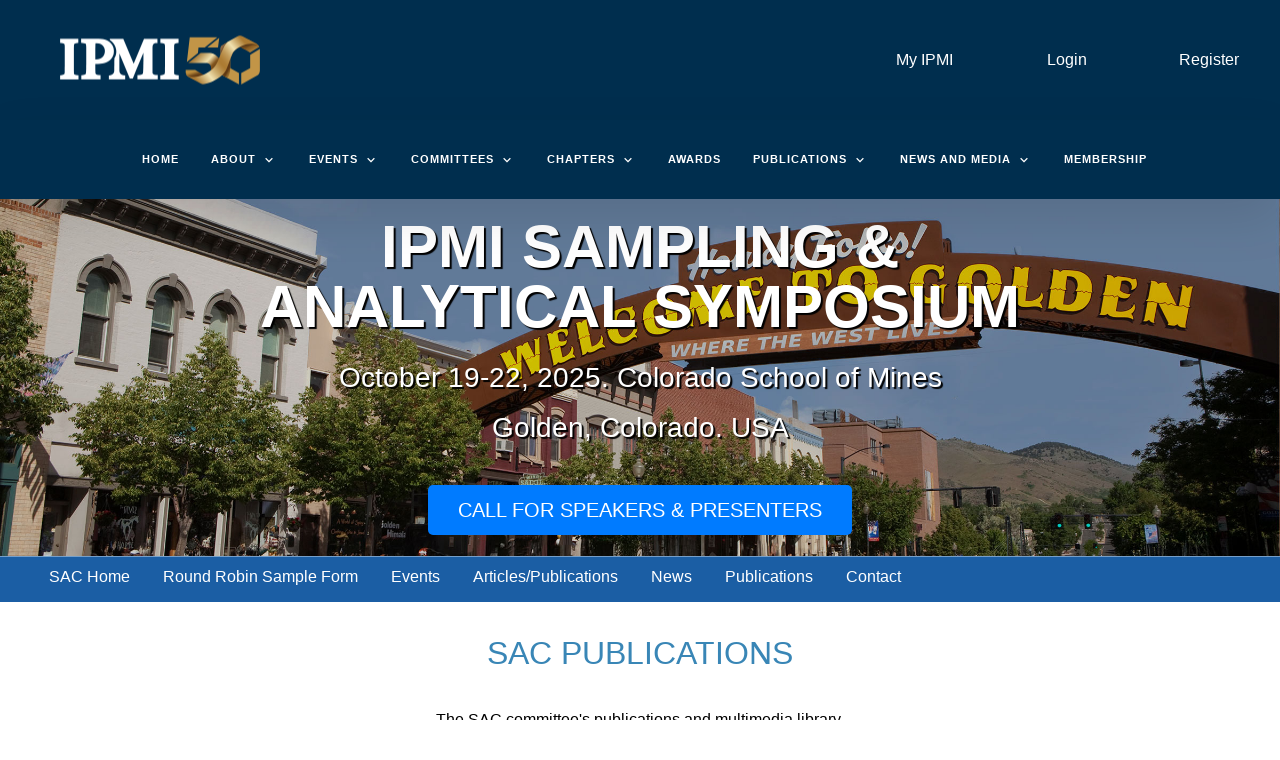

--- FILE ---
content_type: text/html; charset=UTF-8
request_url: https://www.ipmi.org/sac-publications
body_size: 8434
content:
<!DOCTYPE html><html lang="en" dir="ltr" prefix="content: http://purl.org/rss/1.0/modules/content/ dc: http://purl.org/dc/terms/ foaf: http://xmlns.com/foaf/0.1/ og: http://ogp.me/ns# rdfs: http://www.w3.org/2000/01/rdf-schema# schema: http://schema.org/ sioc: http://rdfs.org/sioc/ns# sioct: http://rdfs.org/sioc/types# skos: http://www.w3.org/2004/02/skos/core# xsd: http://www.w3.org/2001/XMLSchema# "><head> <script>(function(w,d,s,l,i){w[l]=w[l]||[];w[l].push({'gtm.start':
new Date().getTime(),event:'gtm.js'});var f=d.getElementsByTagName(s)[0],
j=d.createElement(s),dl=l!='dataLayer'?'&l='+l:'';j.async=true;j.src=
'https://www.googletagmanager.com/gtm.js?id='+i+dl;f.parentNode.insertBefore(j,f);
})(window,document,'script','dataLayer','GTM-MLZGPCFR');</script><meta charset="utf-8" /><script async src="https://www.googletagmanager.com/gtag/js?id=G-L55KMDZ9BQ"></script><script>window.dataLayer = window.dataLayer || [];function gtag(){dataLayer.push(arguments)};gtag("js", new Date());gtag("set", "developer_id.dMDhkMT", true);gtag("config", "G-L55KMDZ9BQ", {"groups":"default","page_placeholder":"PLACEHOLDER_page_location","allow_ad_personalization_signals":false});</script><link rel="canonical" href="https://www.ipmi.org/sac-publications" /><meta name="Generator" content="Drupal 9 (https://www.drupal.org)" /><meta name="MobileOptimized" content="width" /><meta name="HandheldFriendly" content="true" /><meta name="viewport" content="width=device-width, initial-scale=1.0" /><link rel="stylesheet" href="https://www.ipmi.org/sites/default/files/fontyourface/local_fonts/montserrat/font.css" media="all" /><link rel="stylesheet" href="https://www.ipmi.org/sites/default/files/fontyourface/local_fonts/eventbank_v1_2/font.css" media="all" /><link rel="stylesheet" href="https://www.ipmi.org/sites/default/files/fontyourface/local_fonts/eventbank_v1_21/font.css" media="all" /><link rel="stylesheet" href="https://www.ipmi.org/sites/default/files/fontyourface/local_fonts/eventbank_v1_22/font.css" media="all" /><link rel="stylesheet" href="https://www.ipmi.org/sites/default/files/fontyourface/local_fonts/eventbank_v1_23/font.css" media="all" /><link rel="stylesheet" href="https://www.ipmi.org/sites/default/files/fontyourface/local_fonts/eventbank_v1_24/font.css" media="all" /><link rel="icon" href="/sites/default/files/favicon.png" type="image/png" /><title>SAC Publications | International Precious Metals Institute</title><link rel="stylesheet" media="all" href="/sites/default/files/css/css_EbeBhgg-8FgWztFiLgJEFk0t7s7H-Ei61d9e443-Ibk.css" /><link rel="stylesheet" media="all" href="/sites/default/files/css/css_zV7SKHSH9HtbOMimM-jJzmyzDO6oNZfQe3ir91irmhg.css" /><link rel="stylesheet" media="all" href="/sites/default/files/css/css_Wr6VwZ4v6QPjNuu2mnkLn5QY0XMqZAd8s2_QAm3pQzA.css" /><link rel="stylesheet" media="all" href="/sites/default/files/css/css_fmcHThKoym15fDGk6B2AMTSH8ponbw5l2kh2-0esY5Q.css" /><link rel="stylesheet" media="all" href="//cdn.jsdelivr.net/npm/bootstrap@3.4.1/dist/css/bootstrap.min.css" integrity="sha256-bZLfwXAP04zRMK2BjiO8iu9pf4FbLqX6zitd+tIvLhE=" crossorigin="anonymous" /><link rel="stylesheet" media="all" href="//cdn.jsdelivr.net/npm/@unicorn-fail/drupal-bootstrap-styles@0.0.2/dist/3.4.0/8.x-3.x/drupal-bootstrap.min.css" integrity="sha512-tGFFYdzcicBwsd5EPO92iUIytu9UkQR3tLMbORL9sfi/WswiHkA1O3ri9yHW+5dXk18Rd+pluMeDBrPKSwNCvw==" crossorigin="anonymous" /><link rel="stylesheet" media="all" href="/sites/default/files/css/css_Iub2nrmh1Ni4IYiTbRelDyljGeylV8z0-onN8C85sp0.css" /></head><body class="exclude-node-title fontyourface page-node-453 body-class path-node page-node-type-page has-glyphicons context-sac-publications route-entity-node-canonical"> <noscript><iframe src="https://www.googletagmanager.com/ns.html?id=GTM-MLZGPCFR"
height="0" width="0" style="display:none;visibility:hidden"></iframe></noscript><div class="ajax-overlay"><div id="loading"></div></div> <a href="#main-content" class="visually-hidden focusable skip-link"> Skip to main content </a><div class="dialog-off-canvas-main-canvas" data-off-canvas-main-canvas> <header class="navbar navbar-default container" id="navbar" role="banner"><div class="navbar-header"><div class="region region-navigation class-region-sac-publications region-entity-node-canonical"> <section id="block-headerleft" class="col-xs-3 mobile-hide group-header-left block block-blockgroup block-block-groupheader-left clearfix"> <a class="logo navbar-btn pull-left" href="/" title="Home" rel="home"> <img src="/sites/default/files/ipmi-logo-50th-white-trans-200x75_0_0.png" alt="Home" /> </a> </section><section id="block-headerright" class="col-xs-9 mobile-hide group-header-right block block-blockgroup block-block-groupheader-right clearfix"> <section id="block-headerrighttop" class="col-xs-12 group-header-right-top block block-blockgroup block-block-groupheader-right-top clearfix"> <section id="block-eventbankregister" class="col-xs-2 header-login-register-follow header-eventbank-register block block-eventbank-api block-eventbank-register-block clearfix"> <a target="_blank" href="https://ipmi.glueup.com/register/account"><div class="field field--name-body field--type-text-with-summary field--label-hidden field--item"><p> Register</p></div> </a> </section><section id="block-eventbanklogin" class="col-xs-2 header-login-register-follow header-eventbank-login block block-eventbank-api block-eventbank-login-block clearfix"> <a class="popup-modal user-login-button" href="/user/login#region-content"><div class="field field--name-body field--type-text-with-summary field--label-hidden field--item"><p> Login</p></div> </a> </section><section id="block-myipmilink" class="col-xs-2 header-login-register-follow header-eventbank-login block block-block-content block-block-content9225964b-6e02-4245-81c1-08aa592ce46c clearfix"><div class="field field--name-body field--type-text-with-summary field--label-hidden field--item"><p><a class="top-header-custom-link" href="https://ipmi.glueup.com/my/home">My IPMI</a></p></div> </section> </section> </section><section id="block-mainnavigation" class="col-xs-12 main-navigation block block-superfish block-superfishmain clearfix"><ul id="superfish-main" class="menu sf-menu sf-main sf-navbar sf-style-white"><li id="main-standardfront-page" class="sf-depth-1 sf-no-children"><a href="/" class="sf-depth-1">Home</a></li><li id="main-menu-link-content04b64184-32c4-4a04-90de-4e00bfb7cd1f" class="sf-depth-1 menuparent"><span class="sf-depth-1 menuparent nolink">About</span><ul><li id="main-menu-link-contentc554fc13-c4df-4fe8-af3d-e3fe2b7e4c93" class="sf-depth-2 sf-no-children"><a href="/about-ipmi" class="sf-depth-2">About the IPMI</a></li><li id="main-menu-link-content7e5cb940-5d89-4239-8737-1c471b88ff9e" class="sf-depth-2 sf-no-children"><a href="/50th/ipmi-50th-logo-presentation" class="sf-depth-2">IPMI 50th Logo Presentation</a></li><li id="main-menu-link-content523331a5-90f0-4e71-930d-3ac5331806c2" class="sf-depth-2 sf-no-children"><a href="https://www.ipmi.org/50th/testimonials" title="View our member testimonials" class="sf-depth-2 sf-external" target="_blank">Member Testimonials</a></li><li id="main-menu-link-content8301f2c7-3259-43de-9515-d3a4ae8b998d" class="sf-depth-2 sf-no-children"><a href="/foundation" class="sf-depth-2">Foundation Home</a></li><li id="main-menu-link-content4e4d7de0-165d-485b-b0b4-42f84ad59ff3" class="sf-depth-2 sf-no-children"><a href="/awards" class="sf-depth-2">Foundation Awards</a></li></ul></li><li id="main-menu-link-content1f95291f-33c3-42c4-9e89-47f7d863cbc8" class="sf-depth-1 menuparent"><span class="sf-depth-1 menuparent nolink">Events</span><ul><li id="main-menu-link-content3c1e3653-37be-4901-9499-720f82266f1c" class="sf-depth-2 sf-no-children"><a href="/events" class="sf-depth-2">Calendar</a></li><li id="main-menu-link-contentdbb2ef22-571e-44bf-bd43-e02e4076889e" class="sf-depth-2 sf-no-children"><a href="/ipmi-events" class="sf-depth-2">IPMI Events</a></li><li id="main-menu-link-contentbf1a311e-00b9-4868-9409-472198660eec" class="sf-depth-2 sf-no-children"><a href="/events/2026-IPMI-Legislative-and-Regulatory-Affairs-Conference" class="sf-depth-2">2026 IPMI LARAC</a></li><li id="main-menu-link-content85a368b0-1fbe-451b-807f-c573524466a0" class="sf-depth-2 sf-no-children"><a href="/events/ipmi-winter-meeting" class="sf-depth-2">IPMI 2026 Winter Meeting</a></li></ul></li><li id="main-menu-link-contentf60d63a8-f4c1-46d4-93f4-0dd37a2f4e24" class="sf-depth-1 menuparent"><span class="sf-depth-1 menuparent nolink">Committees</span><ul><li id="main-menu-link-content28d5926d-d160-4316-998d-6fd6e2db954d" class="sf-depth-2 sf-no-children"><a href="/standing-committees" class="sf-depth-2">Standing Committees</a></li><li id="main-menu-link-contente7bde3a7-b470-4e0b-8b2e-1e7c2bde9b0e" class="sf-depth-2 sf-no-children"><a href="/sampling-and-analytical-committee-sac" class="sf-depth-2">Sampling and Analytical Committee</a></li><li id="main-menu-link-contenta26ed38d-39a2-419f-be6e-57c8264308cd" class="sf-depth-2 sf-no-children"><a href="/platinum-group-metals-refiners-committee" title="Platinum Group Metals Refiners Committee" class="sf-depth-2">Platinum Group Metals Refiners Committee</a></li><li id="main-menu-link-content01f7ec7d-f2e5-47d3-82e4-87244f193410" class="sf-depth-2 sf-no-children"><a href="/security-and-anti-money-laundering-committee" title="Security and Anti-Money Laundering Committee" class="sf-depth-2">Security and Anti-Money Laundering Committee</a></li><li id="main-menu-link-contentf864bbcd-4888-4c25-937f-58e04a829412" class="sf-depth-2 sf-no-children"><a href="/environmental-health-and-safety-operations-committee" title="Environmental Health and Safety Operations Committee" class="sf-depth-2">Environmental Health and Safety Operations Committee</a></li><li id="main-menu-link-content858943d4-a846-4f5e-ad03-5b5a3080c781" class="sf-depth-2 sf-no-children"><a href="/legislative-and-regulatory-affairs-committee" title="Legislative and Regulatory Affairs Committee" class="sf-depth-2">Legislative and Regulatory Affairs Committee</a></li><li id="main-menu-link-content3528db29-d9cf-428a-a025-53f4684cf8bb" class="sf-depth-2 sf-no-children"><a href="/women-ipmi" class="sf-depth-2">The Women of IPMI</a></li><li id="main-menu-link-contentc3f3c2c9-326c-4f8c-86ed-964b98502036" class="sf-depth-2 sf-no-children"><a href="/sustainability-esg-committee" class="sf-depth-2">Sustainability ESG Committee</a></li></ul></li><li id="main-menu-link-contentb41a1ac3-2c69-466b-be14-b7ec7b1996c6" class="sf-depth-1 menuparent"><span class="sf-depth-1 menuparent nolink">Chapters</span><ul><li id="main-menu-link-content5b85a866-7fab-4d55-a27e-560a8e89f962" class="sf-depth-2 sf-no-children"><a href="/chapter/eu-ipmi-home" title="European Chapter of the IPMI" class="sf-depth-2">European Chapter of the IPMI</a></li><li id="main-menu-link-content8e578455-9052-4d67-8b77-eac15aff6240" class="sf-depth-2 sf-no-children"><a href="/chapter/new-york-chapter-home" title="IPMI Metro New York Chapter" class="sf-depth-2">New York Chapter</a></li><li id="main-menu-link-contentbf62345c-ea7b-49ba-945f-558bc5d05626" class="sf-depth-2 sf-no-children"><a href="/chapter/new-england-chapter-home" title="New England Chapter" class="sf-depth-2">New England Chapter</a></li></ul></li><li id="main-menu-link-content9ede69bd-299f-4590-bcfa-df38febdd7fc" class="sf-depth-1 sf-no-children"><a href="/awards" class="sf-depth-1">Awards</a></li><li id="main-menu-link-content67ddef92-c2c0-44c8-87a2-f79a87da171c" class="sf-depth-1 menuparent"><span class="sf-depth-1 menuparent nolink">Publications</span><ul><li id="main-menu-link-content479ffb0b-5251-4aea-bcef-c851a2ed8896" class="sf-depth-2 sf-no-children"><a href="/publications-home" class="sf-depth-2">Publications Home</a></li><li id="main-menu-link-contente45b991a-0ce3-49c6-8bea-6f7d66d35070" class="sf-depth-2 sf-no-children"><a href="/membership-directory/corporate" class="sf-depth-2">Members Directory</a></li><li id="main-menu-link-content2617cce8-3061-4323-9357-d1f91e8371e2" class="sf-depth-2 sf-no-children"><a href="/ipmi-buyers-guide" title="IPMI Buyers Guide" class="sf-depth-2">IPMI Buyers Guide</a></li><li id="main-menu-link-content0551b4f0-ffc3-444d-84e8-7489eeae03d6" class="sf-depth-2 sf-no-children"><a href="/the-ipmi-journal" title="IPMI Journal" class="sf-depth-2">IPMI Journal</a></li><li id="main-menu-link-content72b5cd74-1a44-4f6b-9505-c1e870849dc3" class="sf-depth-2 sf-no-children"><a href="/ipmi-proceedings" title="IPMI Proceedings" class="sf-depth-2">IPMI Proceedings</a></li><li id="main-menu-link-content53734a50-f713-43c9-8ef5-ef1a44432785" class="sf-depth-2 sf-no-children"><a href="/newsletters" class="sf-depth-2">Newsletters</a></li><li id="main-menu-link-content0c8c7df9-8ebb-4783-bb04-6ddbd94bf1ba" class="sf-depth-2 sf-no-children"><a href="/latest-eblast" class="sf-depth-2">Latest eBlast</a></li></ul></li><li id="main-menu-link-content4fb1d491-0663-4846-bf16-15f8b1ecc17e" class="sf-depth-1 menuparent"><span class="sf-depth-1 menuparent nolink">News and Media</span><ul><li id="main-menu-link-content91a6bf87-576d-4a64-979c-3b72ab353918" class="sf-depth-2 sf-no-children"><a href="/ipmi-news" title="IPMI News" class="sf-depth-2">News</a></li><li id="main-menu-link-content806c1770-087f-4755-87d1-39eaf7af63b7" class="sf-depth-2 sf-no-children"><a href="/media" class="sf-depth-2">Media</a></li><li id="main-menu-link-contentced4e59d-ddad-4609-9f1a-bfeb61783ebd" class="sf-depth-2 sf-no-children"><a href="/symbol" class="sf-depth-2">Precious Metal Prices</a></li></ul></li><li id="main-menu-link-contentdf1bdca3-ba9c-4439-92cd-5c781040098c" class="sf-depth-1 sf-no-children"><a href="/membership" title="IPMI Membership Registration" class="sf-depth-1">Membership</a></li></ul> </section><section id="block-mobileheadertop" class="col-xs-12 mobile-display mobile-header-top block block-blockgroup block-block-groupmobile-header-top clearfix"> <section id="block-socialfollow-2" class="col-xs-6 header-login-register-follow-mobile social-follow-mobile block block-eventbank-social block-social-follow-block clearfix"><div class="icon-social-header"><div class="social-header-follow button-social-media"> <a href="https://www.linkedin.com/company/international-precious-metals-institute-ipmi-" target="_blank"> <span class="f-icon linkedin-icon icon-social-media"></span> </a></div><div class="social-header-follow button-social-media"> <a href="https://www.youtube.com/@TheIPMI" target="_blank"> <span class="f-icon youtube-icon icon-social-media"></span> </a></div><div class="social-header-follow button-social-media"> <a href="https://www.facebook.com/people/International-Precious-Metals-Institute-IPMI/100060316915226/" target="_blank"> <span class="f-icon facebook-icon icon-social-media"></span> </a></div><div class="social-header-follow button-social-media"> <a href="https://twitter.com/preciousipmi?lang=en" target="_blank"> <span class="f-icon twitter-icon icon-social-media"></span> </a></div></div> </section><section id="block-eventbanklogin-2" class="col-xs-3 header-login-register-follow-mobile eventbank-login-mobile block block-eventbank-api block-eventbank-login-block clearfix"> <a class="popup-modal user-login-button" href="/user/login#region-content"><div class="field field--name-body field--type-text-with-summary field--label-hidden field--item"><p> Login</p></div> </a> </section><section id="block-eventbankregister-2" class="col-xs-3 header-login-register-follow-mobile eventbank-register-mobile block block-eventbank-api block-eventbank-register-block clearfix"> <a target="_blank" href="https://ipmi.glueup.com/register/account"><div class="field field--name-body field--type-text-with-summary field--label-hidden field--item"><p> Register</p></div> </a> </section> </section><section id="block-mobileheaderbottom" class="col-xs-12 mobile-display mobile-header-bottom block block-blockgroup block-block-groupmobile-header-bottom clearfix"> <a class="logo navbar-btn pull-left" href="/" title="Home" rel="home"> <img src="/sites/default/files/ipmi-logo-50th-white-trans-200x75_0_0.png" alt="Home" /> </a> <section id="block-mobilemenu" class="col-xs-6 block block-eventbank-api block-mobile-menu clearfix"><div class="mobile-header-menu"> <span class="mobile-header-menu-link f-icon mobile-menu-icon"></span><div class="mobile-block-menu"> <span class="f-icon close-icon"></span> <section id="block-mainnavigation-2" class="main-navigation-mobile block block-superfish block-superfishmain clearfix"><ul id="superfish-main--2" class="menu sf-menu sf-main sf-vertical sf-style-none"><li id="main-standardfront-page--2" class="sf-depth-1 sf-no-children"><a href="/" class="sf-depth-1">Home</a></li><li id="main-menu-link-content04b64184-32c4-4a04-90de-4e00bfb7cd1f--2" class="sf-depth-1 menuparent"><span class="sf-depth-1 menuparent nolink">About</span><ul><li id="main-menu-link-contentc554fc13-c4df-4fe8-af3d-e3fe2b7e4c93--2" class="sf-depth-2 sf-no-children"><a href="/about-ipmi" class="sf-depth-2">About the IPMI</a></li><li id="main-menu-link-content7e5cb940-5d89-4239-8737-1c471b88ff9e--2" class="sf-depth-2 sf-no-children"><a href="/50th/ipmi-50th-logo-presentation" class="sf-depth-2">IPMI 50th Logo Presentation</a></li><li id="main-menu-link-content523331a5-90f0-4e71-930d-3ac5331806c2--2" class="sf-depth-2 sf-no-children"><a href="https://www.ipmi.org/50th/testimonials" title="View our member testimonials" class="sf-depth-2 sf-external" target="_blank">Member Testimonials</a></li><li id="main-menu-link-content8301f2c7-3259-43de-9515-d3a4ae8b998d--2" class="sf-depth-2 sf-no-children"><a href="/foundation" class="sf-depth-2">Foundation Home</a></li><li id="main-menu-link-content4e4d7de0-165d-485b-b0b4-42f84ad59ff3--2" class="sf-depth-2 sf-no-children"><a href="/awards" class="sf-depth-2">Foundation Awards</a></li></ul></li><li id="main-menu-link-content1f95291f-33c3-42c4-9e89-47f7d863cbc8--2" class="sf-depth-1 menuparent"><span class="sf-depth-1 menuparent nolink">Events</span><ul><li id="main-menu-link-content3c1e3653-37be-4901-9499-720f82266f1c--2" class="sf-depth-2 sf-no-children"><a href="/events" class="sf-depth-2">Calendar</a></li><li id="main-menu-link-contentdbb2ef22-571e-44bf-bd43-e02e4076889e--2" class="sf-depth-2 sf-no-children"><a href="/ipmi-events" class="sf-depth-2">IPMI Events</a></li><li id="main-menu-link-contentbf1a311e-00b9-4868-9409-472198660eec--2" class="sf-depth-2 sf-no-children"><a href="/events/2026-IPMI-Legislative-and-Regulatory-Affairs-Conference" class="sf-depth-2">2026 IPMI LARAC</a></li><li id="main-menu-link-content85a368b0-1fbe-451b-807f-c573524466a0--2" class="sf-depth-2 sf-no-children"><a href="/events/ipmi-winter-meeting" class="sf-depth-2">IPMI 2026 Winter Meeting</a></li></ul></li><li id="main-menu-link-contentf60d63a8-f4c1-46d4-93f4-0dd37a2f4e24--2" class="sf-depth-1 menuparent"><span class="sf-depth-1 menuparent nolink">Committees</span><ul><li id="main-menu-link-content28d5926d-d160-4316-998d-6fd6e2db954d--2" class="sf-depth-2 sf-no-children"><a href="/standing-committees" class="sf-depth-2">Standing Committees</a></li><li id="main-menu-link-contente7bde3a7-b470-4e0b-8b2e-1e7c2bde9b0e--2" class="sf-depth-2 sf-no-children"><a href="/sampling-and-analytical-committee-sac" class="sf-depth-2">Sampling and Analytical Committee</a></li><li id="main-menu-link-contenta26ed38d-39a2-419f-be6e-57c8264308cd--2" class="sf-depth-2 sf-no-children"><a href="/platinum-group-metals-refiners-committee" title="Platinum Group Metals Refiners Committee" class="sf-depth-2">Platinum Group Metals Refiners Committee</a></li><li id="main-menu-link-content01f7ec7d-f2e5-47d3-82e4-87244f193410--2" class="sf-depth-2 sf-no-children"><a href="/security-and-anti-money-laundering-committee" title="Security and Anti-Money Laundering Committee" class="sf-depth-2">Security and Anti-Money Laundering Committee</a></li><li id="main-menu-link-contentf864bbcd-4888-4c25-937f-58e04a829412--2" class="sf-depth-2 sf-no-children"><a href="/environmental-health-and-safety-operations-committee" title="Environmental Health and Safety Operations Committee" class="sf-depth-2">Environmental Health and Safety Operations Committee</a></li><li id="main-menu-link-content858943d4-a846-4f5e-ad03-5b5a3080c781--2" class="sf-depth-2 sf-no-children"><a href="/legislative-and-regulatory-affairs-committee" title="Legislative and Regulatory Affairs Committee" class="sf-depth-2">Legislative and Regulatory Affairs Committee</a></li><li id="main-menu-link-content3528db29-d9cf-428a-a025-53f4684cf8bb--2" class="sf-depth-2 sf-no-children"><a href="/women-ipmi" class="sf-depth-2">The Women of IPMI</a></li><li id="main-menu-link-contentc3f3c2c9-326c-4f8c-86ed-964b98502036--2" class="sf-depth-2 sf-no-children"><a href="/sustainability-esg-committee" class="sf-depth-2">Sustainability ESG Committee</a></li></ul></li><li id="main-menu-link-contentb41a1ac3-2c69-466b-be14-b7ec7b1996c6--2" class="sf-depth-1 menuparent"><span class="sf-depth-1 menuparent nolink">Chapters</span><ul><li id="main-menu-link-content5b85a866-7fab-4d55-a27e-560a8e89f962--2" class="sf-depth-2 sf-no-children"><a href="/chapter/eu-ipmi-home" title="European Chapter of the IPMI" class="sf-depth-2">European Chapter of the IPMI</a></li><li id="main-menu-link-content8e578455-9052-4d67-8b77-eac15aff6240--2" class="sf-depth-2 sf-no-children"><a href="/chapter/new-york-chapter-home" title="IPMI Metro New York Chapter" class="sf-depth-2">New York Chapter</a></li><li id="main-menu-link-contentbf62345c-ea7b-49ba-945f-558bc5d05626--2" class="sf-depth-2 sf-no-children"><a href="/chapter/new-england-chapter-home" title="New England Chapter" class="sf-depth-2">New England Chapter</a></li></ul></li><li id="main-menu-link-content9ede69bd-299f-4590-bcfa-df38febdd7fc--2" class="sf-depth-1 sf-no-children"><a href="/awards" class="sf-depth-1">Awards</a></li><li id="main-menu-link-content67ddef92-c2c0-44c8-87a2-f79a87da171c--2" class="sf-depth-1 menuparent"><span class="sf-depth-1 menuparent nolink">Publications</span><ul><li id="main-menu-link-content479ffb0b-5251-4aea-bcef-c851a2ed8896--2" class="sf-depth-2 sf-no-children"><a href="/publications-home" class="sf-depth-2">Publications Home</a></li><li id="main-menu-link-contente45b991a-0ce3-49c6-8bea-6f7d66d35070--2" class="sf-depth-2 sf-no-children"><a href="/membership-directory/corporate" class="sf-depth-2">Members Directory</a></li><li id="main-menu-link-content2617cce8-3061-4323-9357-d1f91e8371e2--2" class="sf-depth-2 sf-no-children"><a href="/ipmi-buyers-guide" title="IPMI Buyers Guide" class="sf-depth-2">IPMI Buyers Guide</a></li><li id="main-menu-link-content0551b4f0-ffc3-444d-84e8-7489eeae03d6--2" class="sf-depth-2 sf-no-children"><a href="/the-ipmi-journal" title="IPMI Journal" class="sf-depth-2">IPMI Journal</a></li><li id="main-menu-link-content72b5cd74-1a44-4f6b-9505-c1e870849dc3--2" class="sf-depth-2 sf-no-children"><a href="/ipmi-proceedings" title="IPMI Proceedings" class="sf-depth-2">IPMI Proceedings</a></li><li id="main-menu-link-content53734a50-f713-43c9-8ef5-ef1a44432785--2" class="sf-depth-2 sf-no-children"><a href="/newsletters" class="sf-depth-2">Newsletters</a></li><li id="main-menu-link-content0c8c7df9-8ebb-4783-bb04-6ddbd94bf1ba--2" class="sf-depth-2 sf-no-children"><a href="/latest-eblast" class="sf-depth-2">Latest eBlast</a></li></ul></li><li id="main-menu-link-content4fb1d491-0663-4846-bf16-15f8b1ecc17e--2" class="sf-depth-1 menuparent"><span class="sf-depth-1 menuparent nolink">News and Media</span><ul><li id="main-menu-link-content91a6bf87-576d-4a64-979c-3b72ab353918--2" class="sf-depth-2 sf-no-children"><a href="/ipmi-news" title="IPMI News" class="sf-depth-2">News</a></li><li id="main-menu-link-content806c1770-087f-4755-87d1-39eaf7af63b7--2" class="sf-depth-2 sf-no-children"><a href="/media" class="sf-depth-2">Media</a></li><li id="main-menu-link-contentced4e59d-ddad-4609-9f1a-bfeb61783ebd--2" class="sf-depth-2 sf-no-children"><a href="/symbol" class="sf-depth-2">Precious Metal Prices</a></li></ul></li><li id="main-menu-link-contentdf1bdca3-ba9c-4439-92cd-5c781040098c--2" class="sf-depth-1 sf-no-children"><a href="/membership" title="IPMI Membership Registration" class="sf-depth-1">Membership</a></li></ul> </section><div class="social-block-menu-container"><div class="social-block-menu"><div class="social-menu-follow button-social-media"> <a href="https://www.linkedin.com/company/international-precious-metals-institute-ipmi-" target="_blank"> <span class="f-icon linkedin-icon icon-social-media"></span> </a></div><div class="social-menu-follow button-social-media"> <a href="https://www.youtube.com/@TheIPMI" target="_blank"> <span class="f-icon youtube-icon icon-social-media"></span> </a></div><div class="social-menu-follow button-social-media"> <a href="https://www.facebook.com/people/International-Precious-Metals-Institute-IPMI/100060316915226/" target="_blank"> <span class="f-icon facebook-icon icon-social-media"></span> </a></div><div class="social-menu-follow button-social-media"> <a href="https://twitter.com/preciousipmi?lang=en" target="_blank"> <span class="f-icon twitter-icon icon-social-media"></span> </a></div></div></div></div></div> </section><section id="block-mainnavigation-2" class="main-navigation-mobile block block-superfish block-superfishmain clearfix"><ul id="superfish-main--2" class="menu sf-menu sf-main sf-vertical sf-style-none"><li id="main-standardfront-page--2" class="sf-depth-1 sf-no-children"><a href="/" class="sf-depth-1">Home</a></li><li id="main-menu-link-content04b64184-32c4-4a04-90de-4e00bfb7cd1f--2" class="sf-depth-1 menuparent"><span class="sf-depth-1 menuparent nolink">About</span><ul><li id="main-menu-link-contentc554fc13-c4df-4fe8-af3d-e3fe2b7e4c93--2" class="sf-depth-2 sf-no-children"><a href="/about-ipmi" class="sf-depth-2">About the IPMI</a></li><li id="main-menu-link-content7e5cb940-5d89-4239-8737-1c471b88ff9e--2" class="sf-depth-2 sf-no-children"><a href="/50th/ipmi-50th-logo-presentation" class="sf-depth-2">IPMI 50th Logo Presentation</a></li><li id="main-menu-link-content523331a5-90f0-4e71-930d-3ac5331806c2--2" class="sf-depth-2 sf-no-children"><a href="https://www.ipmi.org/50th/testimonials" title="View our member testimonials" class="sf-depth-2 sf-external" target="_blank">Member Testimonials</a></li><li id="main-menu-link-content8301f2c7-3259-43de-9515-d3a4ae8b998d--2" class="sf-depth-2 sf-no-children"><a href="/foundation" class="sf-depth-2">Foundation Home</a></li><li id="main-menu-link-content4e4d7de0-165d-485b-b0b4-42f84ad59ff3--2" class="sf-depth-2 sf-no-children"><a href="/awards" class="sf-depth-2">Foundation Awards</a></li></ul></li><li id="main-menu-link-content1f95291f-33c3-42c4-9e89-47f7d863cbc8--2" class="sf-depth-1 menuparent"><span class="sf-depth-1 menuparent nolink">Events</span><ul><li id="main-menu-link-content3c1e3653-37be-4901-9499-720f82266f1c--2" class="sf-depth-2 sf-no-children"><a href="/events" class="sf-depth-2">Calendar</a></li><li id="main-menu-link-contentdbb2ef22-571e-44bf-bd43-e02e4076889e--2" class="sf-depth-2 sf-no-children"><a href="/ipmi-events" class="sf-depth-2">IPMI Events</a></li><li id="main-menu-link-contentbf1a311e-00b9-4868-9409-472198660eec--2" class="sf-depth-2 sf-no-children"><a href="/events/2026-IPMI-Legislative-and-Regulatory-Affairs-Conference" class="sf-depth-2">2026 IPMI LARAC</a></li><li id="main-menu-link-content85a368b0-1fbe-451b-807f-c573524466a0--2" class="sf-depth-2 sf-no-children"><a href="/events/ipmi-winter-meeting" class="sf-depth-2">IPMI 2026 Winter Meeting</a></li></ul></li><li id="main-menu-link-contentf60d63a8-f4c1-46d4-93f4-0dd37a2f4e24--2" class="sf-depth-1 menuparent"><span class="sf-depth-1 menuparent nolink">Committees</span><ul><li id="main-menu-link-content28d5926d-d160-4316-998d-6fd6e2db954d--2" class="sf-depth-2 sf-no-children"><a href="/standing-committees" class="sf-depth-2">Standing Committees</a></li><li id="main-menu-link-contente7bde3a7-b470-4e0b-8b2e-1e7c2bde9b0e--2" class="sf-depth-2 sf-no-children"><a href="/sampling-and-analytical-committee-sac" class="sf-depth-2">Sampling and Analytical Committee</a></li><li id="main-menu-link-contenta26ed38d-39a2-419f-be6e-57c8264308cd--2" class="sf-depth-2 sf-no-children"><a href="/platinum-group-metals-refiners-committee" title="Platinum Group Metals Refiners Committee" class="sf-depth-2">Platinum Group Metals Refiners Committee</a></li><li id="main-menu-link-content01f7ec7d-f2e5-47d3-82e4-87244f193410--2" class="sf-depth-2 sf-no-children"><a href="/security-and-anti-money-laundering-committee" title="Security and Anti-Money Laundering Committee" class="sf-depth-2">Security and Anti-Money Laundering Committee</a></li><li id="main-menu-link-contentf864bbcd-4888-4c25-937f-58e04a829412--2" class="sf-depth-2 sf-no-children"><a href="/environmental-health-and-safety-operations-committee" title="Environmental Health and Safety Operations Committee" class="sf-depth-2">Environmental Health and Safety Operations Committee</a></li><li id="main-menu-link-content858943d4-a846-4f5e-ad03-5b5a3080c781--2" class="sf-depth-2 sf-no-children"><a href="/legislative-and-regulatory-affairs-committee" title="Legislative and Regulatory Affairs Committee" class="sf-depth-2">Legislative and Regulatory Affairs Committee</a></li><li id="main-menu-link-content3528db29-d9cf-428a-a025-53f4684cf8bb--2" class="sf-depth-2 sf-no-children"><a href="/women-ipmi" class="sf-depth-2">The Women of IPMI</a></li><li id="main-menu-link-contentc3f3c2c9-326c-4f8c-86ed-964b98502036--2" class="sf-depth-2 sf-no-children"><a href="/sustainability-esg-committee" class="sf-depth-2">Sustainability ESG Committee</a></li></ul></li><li id="main-menu-link-contentb41a1ac3-2c69-466b-be14-b7ec7b1996c6--2" class="sf-depth-1 menuparent"><span class="sf-depth-1 menuparent nolink">Chapters</span><ul><li id="main-menu-link-content5b85a866-7fab-4d55-a27e-560a8e89f962--2" class="sf-depth-2 sf-no-children"><a href="/chapter/eu-ipmi-home" title="European Chapter of the IPMI" class="sf-depth-2">European Chapter of the IPMI</a></li><li id="main-menu-link-content8e578455-9052-4d67-8b77-eac15aff6240--2" class="sf-depth-2 sf-no-children"><a href="/chapter/new-york-chapter-home" title="IPMI Metro New York Chapter" class="sf-depth-2">New York Chapter</a></li><li id="main-menu-link-contentbf62345c-ea7b-49ba-945f-558bc5d05626--2" class="sf-depth-2 sf-no-children"><a href="/chapter/new-england-chapter-home" title="New England Chapter" class="sf-depth-2">New England Chapter</a></li></ul></li><li id="main-menu-link-content9ede69bd-299f-4590-bcfa-df38febdd7fc--2" class="sf-depth-1 sf-no-children"><a href="/awards" class="sf-depth-1">Awards</a></li><li id="main-menu-link-content67ddef92-c2c0-44c8-87a2-f79a87da171c--2" class="sf-depth-1 menuparent"><span class="sf-depth-1 menuparent nolink">Publications</span><ul><li id="main-menu-link-content479ffb0b-5251-4aea-bcef-c851a2ed8896--2" class="sf-depth-2 sf-no-children"><a href="/publications-home" class="sf-depth-2">Publications Home</a></li><li id="main-menu-link-contente45b991a-0ce3-49c6-8bea-6f7d66d35070--2" class="sf-depth-2 sf-no-children"><a href="/membership-directory/corporate" class="sf-depth-2">Members Directory</a></li><li id="main-menu-link-content2617cce8-3061-4323-9357-d1f91e8371e2--2" class="sf-depth-2 sf-no-children"><a href="/ipmi-buyers-guide" title="IPMI Buyers Guide" class="sf-depth-2">IPMI Buyers Guide</a></li><li id="main-menu-link-content0551b4f0-ffc3-444d-84e8-7489eeae03d6--2" class="sf-depth-2 sf-no-children"><a href="/the-ipmi-journal" title="IPMI Journal" class="sf-depth-2">IPMI Journal</a></li><li id="main-menu-link-content72b5cd74-1a44-4f6b-9505-c1e870849dc3--2" class="sf-depth-2 sf-no-children"><a href="/ipmi-proceedings" title="IPMI Proceedings" class="sf-depth-2">IPMI Proceedings</a></li><li id="main-menu-link-content53734a50-f713-43c9-8ef5-ef1a44432785--2" class="sf-depth-2 sf-no-children"><a href="/newsletters" class="sf-depth-2">Newsletters</a></li><li id="main-menu-link-content0c8c7df9-8ebb-4783-bb04-6ddbd94bf1ba--2" class="sf-depth-2 sf-no-children"><a href="/latest-eblast" class="sf-depth-2">Latest eBlast</a></li></ul></li><li id="main-menu-link-content4fb1d491-0663-4846-bf16-15f8b1ecc17e--2" class="sf-depth-1 menuparent"><span class="sf-depth-1 menuparent nolink">News and Media</span><ul><li id="main-menu-link-content91a6bf87-576d-4a64-979c-3b72ab353918--2" class="sf-depth-2 sf-no-children"><a href="/ipmi-news" title="IPMI News" class="sf-depth-2">News</a></li><li id="main-menu-link-content806c1770-087f-4755-87d1-39eaf7af63b7--2" class="sf-depth-2 sf-no-children"><a href="/media" class="sf-depth-2">Media</a></li><li id="main-menu-link-contentced4e59d-ddad-4609-9f1a-bfeb61783ebd--2" class="sf-depth-2 sf-no-children"><a href="/symbol" class="sf-depth-2">Precious Metal Prices</a></li></ul></li><li id="main-menu-link-contentdf1bdca3-ba9c-4439-92cd-5c781040098c--2" class="sf-depth-1 sf-no-children"><a href="/membership" title="IPMI Membership Registration" class="sf-depth-1">Membership</a></li></ul> </section> </section></div></div> </header><div class="full-top-page"><div role="heading"><div class="region region-header class-region-sac-publications region-entity-node-canonical"> <section id="block-sactopnavandsubnav" class="block block-block-content block-block-contentbabbc7d5-41da-4274-b7a1-183e6e0d1df5 clearfix"><div class="field field--name-body field--type-text-with-summary field--label-hidden field--item"><style type="text/css">
<!--
@media screen and (min-width: 1024px) {
#main-banner-01 .top-banner {
background: url("https://www.ipmi.org/sites/default/files/content-files/images/banners/001-main-banner-07-1440x400.jpg");
background-position-x: 0%;
background-position-y: 0%;
background-size: auto;
background-position: center;
background-size: cover !important;
min-width: 1024px;
max-width: 1440px;
height: 400px;
}
}
@media screen and (min-width: 768px) and (max-width: 1024px) {
#main-banner-01 .top-banner {
background: url("https://www.ipmi.org/sites/default/files/content-files/images/banners/001-main-banner-07-1024x400.jpg");
background-position-x: 0%;
background-position-y: 0%;
background-size: auto;
background-position: center;
background-size: cover !important;
min-width: 768px;
max-width: 1024px;
height: 400px;
}
}
@media screen and (min-width: 480px) and (max-width: 768px) {
#main-banner-01 .top-banner {
background: url("https://www.ipmi.org/sites/default/files/content-files/images/banners/001-main-banner-07-767x300.jpg");
background-position-x: 0%;
background-position-y: 0%;
background-size: auto;
background-position: center;
background-size: cover !important;
min-width: 480px;
max-width: 768px;
height: 300px;
}
}
@media screen and (min-width: 320px) and (max-width: 480px) {
#main-banner-01 .top-banner {
background: url("https://www.ipmi.org/sites/default/files/content-files/images/banners/001-main-banner-07-480x230.jpg");
background-position-x: 0%;
background-position-y: 0%;
background-size: auto;
background-position: center;
background-size: cover !important;
min-width: 320px;
max-width: 480px;
height: 230px;
}
}</style><div class="banner"><img alt="Banner Image" class="banner-image" src="https://www.ipmi.org/sites/default/files/content-files/images/banners/001-main-banner-sac-01A.jpg" /><div class="banner-content"><div class="banner-title">IPMI Sampling &amp; Analytical Symposium</div><p class="banner-text">October 19-22, 2025. Colorado School of Mines<br />Golden, Colorado. USA</p> <a class="banner-button" href="https://www.ipmi.org/form/sac-presenter-form-1">CALL FOR SPEAKERS &amp; PRESENTERS</a></div></div><div class="subnav-container" id="sac-subnav"><div class="subnav-main"><input class="menu-btn" id="menu-btn" type="checkbox" /><ul class="menu subnav-links"><li class="li-1"><a href="/sampling-and-analytical-committee-sac">SAC Home</a></li><li class="li-2"><a href="/sampling-and-analytical-committee-sac/sac-round-robin-landing-page">Round Robin Sample Form</a></li><li class="li-2"><a href="/sac-events">Events</a></li><li class="li-2"><a href="sampling-and-analytical-committee-sac/sac-article-page">Articles/Publications</a></li><li class="li-3"><a href="/sac-news">News</a></li><li class="li-4"><a href="/sac-publications">Publications</a></li><li class="li-6"><a href="/node/469">Contact</a></li></ul></div></div></div> </section><section id="block-sacpublications" class="block block-block-content block-block-content0f9c5122-bc9a-4c46-a11a-9b02948ed060 clearfix"><div class="field field--name-body field--type-text-with-summary field--label-hidden field--item"><h2 class="section-title publications-title" id="sac-publications-title">SAC Publications</h2><div class="publications-title-blurb" id="news-blurb"><div class="text-01">The SAC committee's publications and multimedia library.</div></div><div class="news-home-main" id="video-embed-home"><div class="news-container-main" id="video-embed-container"><h3>Videos</h3><div class="news-blurb-container"><iframe allow="accelerometer; autoplay; clipboard-write; encrypted-media; gyroscope; picture-in-picture; web-share" allowfullscreen="" frameborder="0" height="315" src="https://www.youtube.com/embed/5Y4qqCeyQ88" title="YouTube video player" width="560"></iframe></div><div class="news-blurb-container"><iframe allow="accelerometer; autoplay; clipboard-write; encrypted-media; gyroscope; picture-in-picture; web-share" allowfullscreen="" frameborder="0" height="315" src="https://www.youtube.com/embed/z_ic8Ap0SB0" title="YouTube video player" width="560"></iframe></div><div class="news-blurb-container"><iframe allow="accelerometer; autoplay; clipboard-write; encrypted-media; gyroscope; picture-in-picture; web-share" allowfullscreen="" frameborder="0" height="315" src="https://www.youtube.com/embed/xvxS5rOQeN8" title="YouTube video player" width="560"></iframe></div><div class="news-blurb-container"><iframe allow="accelerometer; autoplay; clipboard-write; encrypted-media; gyroscope; picture-in-picture; web-share" allowfullscreen="" frameborder="0" height="315" src="https://www.youtube.com/embed/ZWwxydwBwrU" title="YouTube video player" width="560"></iframe></div><div class="news-blurb-container"><iframe allow="accelerometer; autoplay; clipboard-write; encrypted-media; gyroscope; picture-in-picture; web-share" allowfullscreen="" frameborder="0" height="315" src="https://www.youtube.com/embed/EB89L4ALcyg" title="YouTube video player" width="560"></iframe></div></div></div></div> </section></div></div></div><div role="main" class="main-container container js-quickedit-main-content"><div class="row"> <section class="col-sm-9"><div class="highlighted"><div class="region region-highlighted class-region-sac-publications region-entity-node-canonical"><div data-drupal-messages-fallback class="hidden"></div></div></div> <a id="main-content"></a><div class="region region-content class-region-sac-publications region-entity-node-canonical"> <section id="block-glueupadsverticaltop-2" class="block block-glueup-ads block-glueup-ads-vertical-top-block clearfix"><div class="glueup-ads-slick-list"></div> </section><h1 class="page-header"></h1><div data-history-node-id="453" class="node node--type-page node--view-mode-full ds-1col clearfix" typeof="schema:WebPage"><div></div></div><section id="block-glueupadsverticalbottom-2" class="block block-glueup-ads block-glueup-ads-vertical-bottom-block clearfix"><div class="glueup-ads-slick-list"></div> </section></div> </section></div></div> <footer class="footer container" role="contentinfo"><div class="region region-footer class-region-sac-publications region-entity-node-canonical"> <section id="block-webfooter" class="block block-blockgroup block-block-groupweb-footer clearfix"> <section id="block-webfootercenter" class="block block-blockgroup block-block-groupweb-footer-center clearfix"> <nav role="navigation" aria-labelledby="block-footer-menu" id="block-footer" class="footer-block-container footer-menu"><h2 id="block-footer-menu">Navigate</h2><ul class="menu menu--footer nav"><li class="first"> <a href="/ipmi-events" data-drupal-link-system-path="node/486">Events</a></li><li class="last"> <a href="/ipmi-news" data-drupal-link-system-path="node/444">News</a></li></ul> </nav><section id="block-footersocialfollow" class="footer-block-container block block-eventbank-social block-social-follow-footer-block clearfix"><h2 class="block-title">Connect With Us</h2><div class="icon-social-footer"><div class="icon-social-footer-container"><div class="social-footer-follow button-social-media"> <a href="https://www.linkedin.com/company/international-precious-metals-institute-ipmi-" target="_blank"> <span class="f-icon linkedin-icon icon-social-media"></span> </a></div><div class="social-footer-follow button-social-media"> <a href="https://www.youtube.com/@TheIPMI" target="_blank"> <span class="f-icon youtube-icon icon-social-media"></span> </a></div><div class="social-footer-follow button-social-media"> <a href="https://www.facebook.com/people/International-Precious-Metals-Institute-IPMI/100060316915226/" target="_blank"> <span class="f-icon facebook-icon icon-social-media"></span> </a></div><div class="social-footer-follow button-social-media"> <a href="https://twitter.com/preciousipmi?lang=en" target="_blank"> <span class="f-icon twitter-icon icon-social-media"></span> </a></div></div></div> </section><section class="views-element-container footer-block-container block block-views block-views-blockcontact-block-1 clearfix" id="block-views-block-contact-block-1"><h2 class="block-title">Contact Information</h2><div class="form-group"><div class="view view-contact view-id-contact view-display-id-block_1 js-view-dom-id-17e23f9095ed1087808f2e9e409812c73445f35fdffebf616f8bfe90be9b5168"><div class="view-content"><div class="views-row"><div class="views-field views-field-field-location-name"><div class="field-content">IPMI</div></div><div class="views-field views-field-field-location-address"><div class="field-content">5101 North 12th Avenue, Suite C<br />Pensacola, Florida 32504<br />USA</div></div><div class="views-field views-field-field-phone"><div class="field-content">Phone: +1-850-476-1156</div></div><div class="views-field views-field-field-email"><div class="field-content">Email: <a href="mailto:mail@ipmi.org" target="_blank">mail@ipmi.org</a></div></div></div></div></div></div> </section> </section><section id="block-eventbanklinkfooter" class="col-xs-12 block block-eventbank-api block-eventbank-link-block clearfix"><div class="eventank-link-footer"><div class="row"><div class="col-xs-12"><div class="link-footer-container"><div class="link-footer-content"> Powered by <a target="_blank" href="https://glueup.com/" class="eventbank-logo-link"><img alt="Glueup Logo" width="100" height="40" src="/modules/custom/eventbank_api/src/images/glueup-logo-white@2x.png" /></a></div></div></div></div></div> </section> </section></div> </footer></div><script type="application/json" data-drupal-selector="drupal-settings-json">{"path":{"baseUrl":"\/","scriptPath":null,"pathPrefix":"","currentPath":"node\/453","currentPathIsAdmin":false,"isFront":false,"currentLanguage":"en"},"pluralDelimiter":"\u0003","suppressDeprecationErrors":true,"google_analytics":{"account":"G-L55KMDZ9BQ","trackOutbound":true,"trackMailto":true,"trackTel":true,"trackDownload":true,"trackDownloadExtensions":"7z|aac|arc|arj|asf|asx|avi|bin|csv|doc(x|m)?|dot(x|m)?|exe|flv|gif|gz|gzip|hqx|jar|jpe?g|js|mp(2|3|4|e?g)|mov(ie)?|msi|msp|pdf|phps|png|ppt(x|m)?|pot(x|m)?|pps(x|m)?|ppam|sld(x|m)?|thmx|qtm?|ra(m|r)?|sea|sit|tar|tgz|torrent|txt|wav|wma|wmv|wpd|xls(x|m|b)?|xlt(x|m)|xlam|xml|z|zip","trackColorbox":true},"bootstrap":{"forms_has_error_value_toggle":1,"modal_animation":1,"modal_backdrop":"true","modal_focus_input":1,"modal_keyboard":1,"modal_select_text":1,"modal_show":1,"modal_size":"","popover_enabled":1,"popover_animation":1,"popover_auto_close":1,"popover_container":"body","popover_content":"","popover_delay":"0","popover_html":0,"popover_placement":"right","popover_selector":"","popover_title":"","popover_trigger":"click","tooltip_enabled":1,"tooltip_animation":1,"tooltip_container":"body","tooltip_delay":"0","tooltip_html":0,"tooltip_placement":"auto left","tooltip_selector":"","tooltip_trigger":"hover"},"superfish":{"superfish-main--2":{"id":"superfish-main--2","sf":{"animation":{"opacity":"show","height":"show"},"speed":"fast","dropShadows":false},"plugins":{"touchscreen":{"mode":"useragent_predefined"},"smallscreen":{"mode":"useragent_predefined","title":"Main navigation"},"supposition":true,"supersubs":true}},"superfish-main":{"id":"superfish-main","sf":{"pathClass":"active-trail","pathLevels":0,"delay":500,"animation":{"opacity":"show","height":"show"},"speed":"fast","dropShadows":false},"plugins":{"smallscreen":{"mode":"window_width","title":"Main navigation"},"supposition":true,"supersubs":true}}},"user":{"uid":0,"permissionsHash":"f928d51a05d2a8029ed1c2386f367cc7667d86fc8b3fe25c4b527b5696730ac7"}}</script><script src="/sites/default/files/js/js_4MgpgaOt5t8ZbinB2qP8Og1tCFrAPP5wxdCkfw3whxg.js"></script><script src="//cdn.jsdelivr.net/npm/bootstrap@3.4.1/dist/js/bootstrap.min.js" integrity="sha256-nuL8/2cJ5NDSSwnKD8VqreErSWHtnEP9E7AySL+1ev4=" crossorigin="anonymous"></script><script src="/sites/default/files/js/js_4uT98pf_TVWGSxPF5Gdwsk5zHhlvNh99senJnMSdcPk.js"></script><script src="/sites/default/files/js/js_jQJcToxECEeCZROK7nap4HVg6LbnIZGDvNEqb9fFrrk.js"></script><script src="/sites/default/files/js/js_eA8w9EtrE80H-CrCU3sTnHBji0zvd2A2w3VOI8A2k5o.js"></script><script src="/sites/default/files/js/js_oIxXishy9b9z2rh29-yXJ0akQWnaLe5C8vEDQ8fMr7Q.js"></script></body></html>

--- FILE ---
content_type: text/css
request_url: https://www.ipmi.org/sites/default/files/css/css_Iub2nrmh1Ni4IYiTbRelDyljGeylV8z0-onN8C85sp0.css
body_size: 83050
content:
.select2-container{box-sizing:border-box;display:inline-block;margin:0;position:relative;vertical-align:middle}.select2-container .select2-selection--single{box-sizing:border-box;cursor:pointer;display:block;height:28px;user-select:none;-webkit-user-select:none}.select2-container .select2-selection--single .select2-selection__rendered{display:block;padding-left:8px;padding-right:20px;overflow:hidden;text-overflow:ellipsis;white-space:nowrap}.select2-container .select2-selection--single .select2-selection__clear{position:relative}.select2-container[dir="rtl"] .select2-selection--single .select2-selection__rendered{padding-right:8px;padding-left:20px}.select2-container .select2-selection--multiple{box-sizing:border-box;cursor:pointer;display:block;min-height:32px;user-select:none;-webkit-user-select:none}.select2-container .select2-selection--multiple .select2-selection__rendered{display:inline-block;overflow:hidden;padding-left:8px;text-overflow:ellipsis;white-space:nowrap}.select2-container .select2-search--inline{float:left}.select2-container .select2-search--inline .select2-search__field{box-sizing:border-box;border:none;font-size:100%;margin-top:5px;padding:0}.select2-container .select2-search--inline .select2-search__field::-webkit-search-cancel-button{-webkit-appearance:none}.select2-dropdown{background-color:white;border:1px solid #aaa;border-radius:4px;box-sizing:border-box;display:block;position:absolute;left:-100000px;width:100%;z-index:1051}.select2-results{display:block}.select2-results__options{list-style:none;margin:0;padding:0}.select2-results__option{padding:6px;user-select:none;-webkit-user-select:none}.select2-results__option[aria-selected]{cursor:pointer}.select2-container--open .select2-dropdown{left:0}.select2-container--open .select2-dropdown--above{border-bottom:none;border-bottom-left-radius:0;border-bottom-right-radius:0}.select2-container--open .select2-dropdown--below{border-top:none;border-top-left-radius:0;border-top-right-radius:0}.select2-search--dropdown{display:block;padding:4px}.select2-search--dropdown .select2-search__field{padding:4px;width:100%;box-sizing:border-box}.select2-search--dropdown .select2-search__field::-webkit-search-cancel-button{-webkit-appearance:none}.select2-search--dropdown.select2-search--hide{display:none}.select2-close-mask{border:0;margin:0;padding:0;display:block;position:fixed;left:0;top:0;min-height:100%;min-width:100%;height:auto;width:auto;opacity:0;z-index:99;background-color:#fff;filter:alpha(opacity=0)}.select2-hidden-accessible{border:0 !important;clip:rect(0 0 0 0) !important;height:1px !important;margin:-1px !important;overflow:hidden !important;padding:0 !important;position:absolute !important;width:1px !important}.select2-container--default .select2-selection--single{background-color:#fff;border:1px solid #aaa;border-radius:4px}.select2-container--default .select2-selection--single .select2-selection__rendered{color:#444;line-height:28px}.select2-container--default .select2-selection--single .select2-selection__clear{cursor:pointer;float:right;font-weight:bold}.select2-container--default .select2-selection--single .select2-selection__placeholder{color:#999}.select2-container--default .select2-selection--single .select2-selection__arrow{height:26px;position:absolute;top:1px;right:1px;width:20px}.select2-container--default .select2-selection--single .select2-selection__arrow b{border-color:#888 transparent transparent transparent;border-style:solid;border-width:5px 4px 0 4px;height:0;left:50%;margin-left:-4px;margin-top:-2px;position:absolute;top:50%;width:0}.select2-container--default[dir="rtl"] .select2-selection--single .select2-selection__clear{float:left}.select2-container--default[dir="rtl"] .select2-selection--single .select2-selection__arrow{left:1px;right:auto}.select2-container--default.select2-container--disabled .select2-selection--single{background-color:#eee;cursor:default}.select2-container--default.select2-container--disabled .select2-selection--single .select2-selection__clear{display:none}.select2-container--default.select2-container--open .select2-selection--single .select2-selection__arrow b{border-color:transparent transparent #888 transparent;border-width:0 4px 5px 4px}.select2-container--default .select2-selection--multiple{background-color:white;border:1px solid #aaa;border-radius:4px;cursor:text}.select2-container--default .select2-selection--multiple .select2-selection__rendered{box-sizing:border-box;list-style:none;margin:0;padding:0 5px;width:100%}.select2-container--default .select2-selection--multiple .select2-selection__rendered li{list-style:none}.select2-container--default .select2-selection--multiple .select2-selection__placeholder{color:#999;margin-top:5px;float:left}.select2-container--default .select2-selection--multiple .select2-selection__clear{cursor:pointer;float:right;font-weight:bold;margin-top:5px;margin-right:10px}.select2-container--default .select2-selection--multiple .select2-selection__choice{background-color:#e4e4e4;border:1px solid #aaa;border-radius:4px;cursor:default;float:left;margin-right:5px;margin-top:5px;padding:0 5px}.select2-container--default .select2-selection--multiple .select2-selection__choice__remove{color:#999;cursor:pointer;display:inline-block;font-weight:bold;margin-right:2px}.select2-container--default .select2-selection--multiple .select2-selection__choice__remove:hover{color:#333}.select2-container--default[dir="rtl"] .select2-selection--multiple .select2-selection__choice,.select2-container--default[dir="rtl"] .select2-selection--multiple .select2-selection__placeholder,.select2-container--default[dir="rtl"] .select2-selection--multiple .select2-search--inline{float:right}.select2-container--default[dir="rtl"] .select2-selection--multiple .select2-selection__choice{margin-left:5px;margin-right:auto}.select2-container--default[dir="rtl"] .select2-selection--multiple .select2-selection__choice__remove{margin-left:2px;margin-right:auto}.select2-container--default.select2-container--focus .select2-selection--multiple{border:solid black 1px;outline:0}.select2-container--default.select2-container--disabled .select2-selection--multiple{background-color:#eee;cursor:default}.select2-container--default.select2-container--disabled .select2-selection__choice__remove{display:none}.select2-container--default.select2-container--open.select2-container--above .select2-selection--single,.select2-container--default.select2-container--open.select2-container--above .select2-selection--multiple{border-top-left-radius:0;border-top-right-radius:0}.select2-container--default.select2-container--open.select2-container--below .select2-selection--single,.select2-container--default.select2-container--open.select2-container--below .select2-selection--multiple{border-bottom-left-radius:0;border-bottom-right-radius:0}.select2-container--default .select2-search--dropdown .select2-search__field{border:1px solid #aaa}.select2-container--default .select2-search--inline .select2-search__field{background:transparent;border:none;outline:0;box-shadow:none;-webkit-appearance:textfield}.select2-container--default .select2-results>.select2-results__options{max-height:200px;overflow-y:auto}.select2-container--default .select2-results__option[role=group]{padding:0}.select2-container--default .select2-results__option[aria-disabled=true]{color:#999}.select2-container--default .select2-results__option[aria-selected=true]{background-color:#ddd}.select2-container--default .select2-results__option .select2-results__option{padding-left:1em}.select2-container--default .select2-results__option .select2-results__option .select2-results__group{padding-left:0}.select2-container--default .select2-results__option .select2-results__option .select2-results__option{margin-left:-1em;padding-left:2em}.select2-container--default .select2-results__option .select2-results__option .select2-results__option .select2-results__option{margin-left:-2em;padding-left:3em}.select2-container--default .select2-results__option .select2-results__option .select2-results__option .select2-results__option .select2-results__option{margin-left:-3em;padding-left:4em}.select2-container--default .select2-results__option .select2-results__option .select2-results__option .select2-results__option .select2-results__option .select2-results__option{margin-left:-4em;padding-left:5em}.select2-container--default .select2-results__option .select2-results__option .select2-results__option .select2-results__option .select2-results__option .select2-results__option .select2-results__option{margin-left:-5em;padding-left:6em}.select2-container--default .select2-results__option--highlighted[aria-selected]{background-color:#5897fb;color:white}.select2-container--default .select2-results__group{cursor:default;display:block;padding:6px}.select2-container--classic .select2-selection--single{background-color:#f7f7f7;border:1px solid #aaa;border-radius:4px;outline:0;background-image:-webkit-linear-gradient(top,#fff 50%,#eee 100%);background-image:-o-linear-gradient(top,#fff 50%,#eee 100%);background-image:linear-gradient(to bottom,#fff 50%,#eee 100%);background-repeat:repeat-x;filter:progid:DXImageTransform.Microsoft.gradient(startColorstr='#FFFFFFFF',endColorstr='#FFEEEEEE',GradientType=0)}.select2-container--classic .select2-selection--single:focus{border:1px solid #5897fb}.select2-container--classic .select2-selection--single .select2-selection__rendered{color:#444;line-height:28px}.select2-container--classic .select2-selection--single .select2-selection__clear{cursor:pointer;float:right;font-weight:bold;margin-right:10px}.select2-container--classic .select2-selection--single .select2-selection__placeholder{color:#999}.select2-container--classic .select2-selection--single .select2-selection__arrow{background-color:#ddd;border:none;border-left:1px solid #aaa;border-top-right-radius:4px;border-bottom-right-radius:4px;height:26px;position:absolute;top:1px;right:1px;width:20px;background-image:-webkit-linear-gradient(top,#eee 50%,#ccc 100%);background-image:-o-linear-gradient(top,#eee 50%,#ccc 100%);background-image:linear-gradient(to bottom,#eee 50%,#ccc 100%);background-repeat:repeat-x;filter:progid:DXImageTransform.Microsoft.gradient(startColorstr='#FFEEEEEE',endColorstr='#FFCCCCCC',GradientType=0)}.select2-container--classic .select2-selection--single .select2-selection__arrow b{border-color:#888 transparent transparent transparent;border-style:solid;border-width:5px 4px 0 4px;height:0;left:50%;margin-left:-4px;margin-top:-2px;position:absolute;top:50%;width:0}.select2-container--classic[dir="rtl"] .select2-selection--single .select2-selection__clear{float:left}.select2-container--classic[dir="rtl"] .select2-selection--single .select2-selection__arrow{border:none;border-right:1px solid #aaa;border-radius:0;border-top-left-radius:4px;border-bottom-left-radius:4px;left:1px;right:auto}.select2-container--classic.select2-container--open .select2-selection--single{border:1px solid #5897fb}.select2-container--classic.select2-container--open .select2-selection--single .select2-selection__arrow{background:transparent;border:none}.select2-container--classic.select2-container--open .select2-selection--single .select2-selection__arrow b{border-color:transparent transparent #888 transparent;border-width:0 4px 5px 4px}.select2-container--classic.select2-container--open.select2-container--above .select2-selection--single{border-top:none;border-top-left-radius:0;border-top-right-radius:0;background-image:-webkit-linear-gradient(top,#fff 0%,#eee 50%);background-image:-o-linear-gradient(top,#fff 0%,#eee 50%);background-image:linear-gradient(to bottom,#fff 0%,#eee 50%);background-repeat:repeat-x;filter:progid:DXImageTransform.Microsoft.gradient(startColorstr='#FFFFFFFF',endColorstr='#FFEEEEEE',GradientType=0)}.select2-container--classic.select2-container--open.select2-container--below .select2-selection--single{border-bottom:none;border-bottom-left-radius:0;border-bottom-right-radius:0;background-image:-webkit-linear-gradient(top,#eee 50%,#fff 100%);background-image:-o-linear-gradient(top,#eee 50%,#fff 100%);background-image:linear-gradient(to bottom,#eee 50%,#fff 100%);background-repeat:repeat-x;filter:progid:DXImageTransform.Microsoft.gradient(startColorstr='#FFEEEEEE',endColorstr='#FFFFFFFF',GradientType=0)}.select2-container--classic .select2-selection--multiple{background-color:white;border:1px solid #aaa;border-radius:4px;cursor:text;outline:0}.select2-container--classic .select2-selection--multiple:focus{border:1px solid #5897fb}.select2-container--classic .select2-selection--multiple .select2-selection__rendered{list-style:none;margin:0;padding:0 5px}.select2-container--classic .select2-selection--multiple .select2-selection__clear{display:none}.select2-container--classic .select2-selection--multiple .select2-selection__choice{background-color:#e4e4e4;border:1px solid #aaa;border-radius:4px;cursor:default;float:left;margin-right:5px;margin-top:5px;padding:0 5px}.select2-container--classic .select2-selection--multiple .select2-selection__choice__remove{color:#888;cursor:pointer;display:inline-block;font-weight:bold;margin-right:2px}.select2-container--classic .select2-selection--multiple .select2-selection__choice__remove:hover{color:#555}.select2-container--classic[dir="rtl"] .select2-selection--multiple .select2-selection__choice{float:right}.select2-container--classic[dir="rtl"] .select2-selection--multiple .select2-selection__choice{margin-left:5px;margin-right:auto}.select2-container--classic[dir="rtl"] .select2-selection--multiple .select2-selection__choice__remove{margin-left:2px;margin-right:auto}.select2-container--classic.select2-container--open .select2-selection--multiple{border:1px solid #5897fb}.select2-container--classic.select2-container--open.select2-container--above .select2-selection--multiple{border-top:none;border-top-left-radius:0;border-top-right-radius:0}.select2-container--classic.select2-container--open.select2-container--below .select2-selection--multiple{border-bottom:none;border-bottom-left-radius:0;border-bottom-right-radius:0}.select2-container--classic .select2-search--dropdown .select2-search__field{border:1px solid #aaa;outline:0}.select2-container--classic .select2-search--inline .select2-search__field{outline:0;box-shadow:none}.select2-container--classic .select2-dropdown{background-color:#fff;border:1px solid transparent}.select2-container--classic .select2-dropdown--above{border-bottom:none}.select2-container--classic .select2-dropdown--below{border-top:none}.select2-container--classic .select2-results>.select2-results__options{max-height:200px;overflow-y:auto}.select2-container--classic .select2-results__option[role=group]{padding:0}.select2-container--classic .select2-results__option[aria-disabled=true]{color:grey}.select2-container--classic .select2-results__option--highlighted[aria-selected]{background-color:#3875d7;color:#fff}.select2-container--classic .select2-results__group{cursor:default;display:block;padding:6px}.select2-container--classic.select2-container--open .select2-dropdown{border-color:#5897fb}
.slick-slider{position:relative;display:block;box-sizing:border-box;-webkit-user-select:none;-moz-user-select:none;-ms-user-select:none;user-select:none;-webkit-touch-callout:none;-khtml-user-select:none;-ms-touch-action:pan-y;touch-action:pan-y;-webkit-tap-highlight-color:transparent}.slick-list{position:relative;display:block;overflow:hidden;margin:0;padding:0}.slick-list:focus{outline:none}.slick-list.dragging{cursor:pointer;cursor:hand}.slick-slider .slick-track,.slick-slider .slick-list{-webkit-transform:translate3d(0,0,0);-moz-transform:translate3d(0,0,0);-ms-transform:translate3d(0,0,0);-o-transform:translate3d(0,0,0);transform:translate3d(0,0,0)}.slick-track{position:relative;top:0;left:0;display:block;margin-left:auto;margin-right:auto}.slick-track:before,.slick-track:after{display:table;content:''}.slick-track:after{clear:both}.slick-loading .slick-track{visibility:hidden}.slick-slide{display:none;float:left;height:100%;min-height:1px}[dir=rtl] .slick-slide{float:right}.slick-slide img{display:block}.slick-slide.slick-loading img{display:none}.slick-slide.dragging img{pointer-events:none}.slick-initialized .slick-slide{display:block}.slick-loading .slick-slide{visibility:hidden}.slick-vertical .slick-slide{display:block;height:auto;border:1px solid transparent}.slick-arrow.slick-hidden{display:none}
html{font-family:sans-serif;-ms-text-size-adjust:100%;-webkit-text-size-adjust:100%}body{margin:0}article,aside,details,figcaption,figure,footer,header,hgroup,main,menu,nav,section,summary{display:block}audio,canvas,progress,video{display:inline-block;vertical-align:baseline}audio:not([controls]){display:none;height:0}[hidden],template{display:none}a{background-color:transparent}a:active,a:hover{outline:0}abbr[title]{border-bottom:1px dotted}b,strong{font-weight:700}dfn{font-style:italic}h1{font-size:2em;margin:.67em 0}mark{background:#ff0;color:#000}small{font-size:80%}sub,sup{font-size:75%;line-height:0;position:relative;vertical-align:baseline}sup{top:-.5em}sub{bottom:-.25em}img{border:0}svg:not(:root){overflow:hidden}figure{margin:1em 40px}hr{box-sizing:content-box;height:0}pre{overflow:auto}code,kbd,pre,samp{font-family:monospace,monospace;font-size:1em}button,input,optgroup,select,textarea{color:inherit;font:inherit;margin:0}button{overflow:visible}button,select{text-transform:none}button,html input[type=button],input[type=reset],input[type=submit]{-webkit-appearance:button;cursor:pointer}button[disabled],html input[disabled]{cursor:default}button::-moz-focus-inner,input::-moz-focus-inner{border:0;padding:0}input{line-height:normal}input[type=checkbox],input[type=radio]{box-sizing:border-box;padding:0}input[type=number]::-webkit-inner-spin-button,input[type=number]::-webkit-outer-spin-button{height:auto}input[type=search]{-webkit-appearance:textfield;box-sizing:content-box}input[type=search]::-webkit-search-cancel-button,input[type=search]::-webkit-search-decoration{-webkit-appearance:none}fieldset{border:1px solid silver;margin:0 2px;padding:.35em .625em .75em}legend{border:0;padding:0}textarea{overflow:auto}optgroup{font-weight:700}table{border-collapse:collapse;border-spacing:0}td,th{padding:0}@media print{*,*:before,*:after{background:0 0 !important;color:#000 !important;box-shadow:none !important;text-shadow:none !important}a,a:visited{text-decoration:underline}a[href]:after{content:" (" attr(href) ")"}abbr[title]:after{content:" (" attr(title) ")"}a[href^="#"]:after,a[href^="javascript:"]:after{content:""}pre,blockquote{border:1px solid #999;page-break-inside:avoid}thead{display:table-header-group}tr,img{page-break-inside:avoid}img{max-width:100% !important}p,h2,h3{orphans:3;widows:3}h2,h3{page-break-after:avoid}.navbar{display:none}.btn>.caret,.dropup>.btn>.caret{border-top-color:#000 !important}.label{border:1px solid #000}.table{border-collapse:collapse !important}.table td,.table th{background-color:#fff !important}.table-bordered th,.table-bordered td{border:1px solid #ddd !important}}*{-webkit-box-sizing:border-box;-moz-box-sizing:border-box;box-sizing:border-box}*:before,*:after{-webkit-box-sizing:border-box;-moz-box-sizing:border-box;box-sizing:border-box}html{font-size:10px;-webkit-tap-highlight-color:transparent}body{font-family:"Helvetica Neue",Helvetica,Arial,sans-serif;font-size:14px;line-height:1.42857;color:#333;background-color:#fff}input,button,select,textarea{font-family:inherit;font-size:inherit;line-height:inherit}a{color:#337ab7;text-decoration:none}a:hover,a:focus{color:#23527c;text-decoration:underline}a:focus{outline:5px auto -webkit-focus-ring-color;outline-offset:-2px}figure{margin:0}img{vertical-align:middle}.img-responsive{display:block;max-width:100%;height:auto}.img-rounded{border-radius:6px}.img-thumbnail{padding:4px;line-height:1.42857;background-color:#fff;border:1px solid #ddd;border-radius:4px;-webkit-transition:all .2s ease-in-out;-o-transition:all .2s ease-in-out;transition:all .2s ease-in-out;display:inline-block;max-width:100%;height:auto}.img-circle{border-radius:50%}hr{margin-top:20px;margin-bottom:20px;border:0;border-top:1px solid #eee}.sr-only,.bootstrap-datetimepicker-widget .btn[data-action=incrementHours]:after,.bootstrap-datetimepicker-widget .btn[data-action=incrementMinutes]:after,.bootstrap-datetimepicker-widget .btn[data-action=decrementHours]:after,.bootstrap-datetimepicker-widget .btn[data-action=decrementMinutes]:after,.bootstrap-datetimepicker-widget .btn[data-action=showHours]:after,.bootstrap-datetimepicker-widget .btn[data-action=showMinutes]:after,.bootstrap-datetimepicker-widget .btn[data-action=togglePeriod]:after,.bootstrap-datetimepicker-widget .btn[data-action=clear]:after,.bootstrap-datetimepicker-widget .btn[data-action=today]:after,.bootstrap-datetimepicker-widget .picker-switch:after,.bootstrap-datetimepicker-widget table th.prev:after,.bootstrap-datetimepicker-widget table th.next:after{position:absolute;width:1px;height:1px;margin:-1px;padding:0;overflow:hidden;clip:rect(0,0,0,0);border:0}.sr-only-focusable:active,.sr-only-focusable:focus{position:static;width:auto;height:auto;margin:0;overflow:visible;clip:auto}[role=button]{cursor:pointer}h1,h2,h3,h4,h5,h6,.h1,.h2,.h3,.h4,.h5,.h6{font-family:inherit;font-weight:500;line-height:1.1;color:inherit}h1 small,h1 .small,h2 small,h2 .small,h3 small,h3 .small,h4 small,h4 .small,h5 small,h5 .small,h6 small,h6 .small,.h1 small,.h1 .small,.h2 small,.h2 .small,.h3 small,.h3 .small,.h4 small,.h4 .small,.h5 small,.h5 .small,.h6 small,.h6 .small{font-weight:400;line-height:1;color:#777}h1,.h1,h2,.h2,h3,.h3{margin-top:20px;margin-bottom:10px}h1 small,h1 .small,.h1 small,.h1 .small,h2 small,h2 .small,.h2 small,.h2 .small,h3 small,h3 .small,.h3 small,.h3 .small{font-size:65%}h4,.h4,h5,.h5,h6,.h6{margin-top:10px;margin-bottom:10px}h4 small,h4 .small,.h4 small,.h4 .small,h5 small,h5 .small,.h5 small,.h5 .small,h6 small,h6 .small,.h6 small,.h6 .small{font-size:75%}h1,.h1{font-size:36px}h2,.h2{font-size:30px}h3,.h3{font-size:24px}h4,.h4{font-size:18px}h5,.h5{font-size:14px}h6,.h6{font-size:12px}p{margin:0 0 10px}.lead{margin-bottom:20px;font-size:16px;font-weight:300;line-height:1.4}@media (min-width:768px){.lead{font-size:21px}}small,.small{font-size:92%}mark,.mark{background-color:#fcf8e3;padding:.2em}.text-left{text-align:left}.text-right{text-align:right}.text-center{text-align:center}.text-justify{text-align:justify}.text-nowrap{white-space:nowrap}.text-lowercase{text-transform:lowercase}.text-uppercase,.initialism{text-transform:uppercase}.text-capitalize{text-transform:capitalize}.text-muted{color:#777}.text-primary{color:#337ab7}a.text-primary:hover,a.text-primary:focus{color:#286090}.text-success{color:#3c763d}a.text-success:hover,a.text-success:focus{color:#2b542c}.text-info{color:#31708f}a.text-info:hover,a.text-info:focus{color:#245269}.text-warning{color:#8a6d3b}a.text-warning:hover,a.text-warning:focus{color:#66512c}.text-danger{color:#a94442}a.text-danger:hover,a.text-danger:focus{color:#843534}.bg-primary{color:#fff}.bg-primary{background-color:#337ab7}a.bg-primary:hover,a.bg-primary:focus{background-color:#286090}.bg-success{background-color:#dff0d8}a.bg-success:hover,a.bg-success:focus{background-color:#c1e2b3}.bg-info{background-color:#d9edf7}a.bg-info:hover,a.bg-info:focus{background-color:#afd9ee}.bg-warning{background-color:#fcf8e3}a.bg-warning:hover,a.bg-warning:focus{background-color:#f7ecb5}.bg-danger{background-color:#f2dede}a.bg-danger:hover,a.bg-danger:focus{background-color:#e4b9b9}.page-header{padding-bottom:9px;margin:40px 0 20px;border-bottom:1px solid #eee}ul,ol{margin-top:0;margin-bottom:10px}ul ul,ul ol,ol ul,ol ol{margin-bottom:0}.list-unstyled{padding-left:0;list-style:none}.list-inline{padding-left:0;list-style:none;margin-left:-5px}.list-inline>li{display:inline-block;padding-left:5px;padding-right:5px}dl{margin-top:0;margin-bottom:20px}dt,dd{line-height:1.42857}dt{font-weight:700}dd{margin-left:0}.dl-horizontal dd:before,.dl-horizontal dd:after{content:" ";display:table}.dl-horizontal dd:after{clear:both}@media (min-width:768px){.dl-horizontal dt{float:left;width:160px;clear:left;text-align:right;overflow:hidden;text-overflow:ellipsis;white-space:nowrap}.dl-horizontal dd{margin-left:180px}}abbr[title],abbr[data-original-title]{cursor:help;border-bottom:1px dotted #777}.initialism{font-size:90%}blockquote{padding:10px 20px;margin:0 0 20px;font-size:17.5px;border-left:5px solid #eee}blockquote p:last-child,blockquote ul:last-child,blockquote ol:last-child{margin-bottom:0}blockquote footer,blockquote small,blockquote .small{display:block;font-size:80%;line-height:1.42857;color:#777}blockquote footer:before,blockquote small:before,blockquote .small:before{content:'\2014 \00A0'}.blockquote-reverse,blockquote.pull-right{padding-right:15px;padding-left:0;border-right:5px solid #eee;border-left:0;text-align:right}.blockquote-reverse footer:before,.blockquote-reverse small:before,.blockquote-reverse .small:before,blockquote.pull-right footer:before,blockquote.pull-right small:before,blockquote.pull-right .small:before{content:''}.blockquote-reverse footer:after,.blockquote-reverse small:after,.blockquote-reverse .small:after,blockquote.pull-right footer:after,blockquote.pull-right small:after,blockquote.pull-right .small:after{content:'\00A0 \2014'}address{margin-bottom:20px;font-style:normal;line-height:1.42857}code,kbd,pre,samp{font-family:Menlo,Monaco,Consolas,"Courier New",monospace}code{padding:2px 4px;font-size:90%;color:#c7254e;background-color:#f9f2f4;border-radius:4px}kbd{padding:2px 4px;font-size:90%;color:#fff;background-color:#333;border-radius:3px;box-shadow:inset 0 -1px 0 rgba(0,0,0,.25)}kbd kbd{padding:0;font-size:100%;font-weight:700;box-shadow:none}pre{display:block;padding:9.5px;margin:0 0 10px;font-size:13px;line-height:1.42857;word-break:break-all;word-wrap:break-word;color:#333;background-color:#f5f5f5;border:1px solid #ccc;border-radius:4px}pre code{padding:0;font-size:inherit;color:inherit;white-space:pre-wrap;background-color:transparent;border-radius:0}.pre-scrollable{max-height:340px;overflow-y:scroll}.container{margin-right:auto;margin-left:auto;padding-left:15px;padding-right:15px}.container:before,.container:after{content:" ";display:table}.container:after{clear:both}@media (min-width:768px){.container{width:750px}}@media (min-width:992px){.container{width:970px}}@media (min-width:1200px){.container{width:1170px}}.container-fluid{margin-right:auto;margin-left:auto;padding-left:15px;padding-right:15px}.container-fluid:before,.container-fluid:after{content:" ";display:table}.container-fluid:after{clear:both}.row{margin-left:-15px;margin-right:-15px}.row:before,.row:after{content:" ";display:table}.row:after{clear:both}.col-xs-1,.col-sm-1,.col-md-1,.col-lg-1,.col-xs-2,.col-sm-2,.col-md-2,.col-lg-2,.col-xs-3,.col-sm-3,.col-md-3,.col-lg-3,.col-xs-4,.col-sm-4,.col-md-4,.col-lg-4,.col-xs-5,.col-sm-5,.col-md-5,.col-lg-5,.col-xs-6,.col-sm-6,.col-md-6,.col-lg-6,.col-xs-7,.col-sm-7,.col-md-7,.col-lg-7,.col-xs-8,.col-sm-8,.col-md-8,.col-lg-8,.col-xs-9,.col-sm-9,.col-md-9,.col-lg-9,.col-xs-10,.col-sm-10,.col-md-10,.col-lg-10,.col-xs-11,.col-sm-11,.col-md-11,.col-lg-11,.col-xs-12,.col-sm-12,.col-md-12,.col-lg-12{position:relative;min-height:1px;padding-left:15px;padding-right:15px}.col-xs-1,.col-xs-2,.col-xs-3,.col-xs-4,.col-xs-5,.col-xs-6,.col-xs-7,.col-xs-8,.col-xs-9,.col-xs-10,.col-xs-11,.col-xs-12{float:left}.col-xs-1{width:8.33333%}.col-xs-2{width:16.66667%}.col-xs-3{width:25%}.col-xs-4{width:33.33333%}.col-xs-5{width:41.66667%}.col-xs-6{width:50%}.col-xs-7{width:58.33333%}.col-xs-8{width:66.66667%}.col-xs-9{width:75%}.col-xs-10{width:83.33333%}.col-xs-11{width:91.66667%}.col-xs-12{width:100%}.col-xs-pull-0{right:auto}.col-xs-pull-1{right:8.33333%}.col-xs-pull-2{right:16.66667%}.col-xs-pull-3{right:25%}.col-xs-pull-4{right:33.33333%}.col-xs-pull-5{right:41.66667%}.col-xs-pull-6{right:50%}.col-xs-pull-7{right:58.33333%}.col-xs-pull-8{right:66.66667%}.col-xs-pull-9{right:75%}.col-xs-pull-10{right:83.33333%}.col-xs-pull-11{right:91.66667%}.col-xs-pull-12{right:100%}.col-xs-push-0{left:auto}.col-xs-push-1{left:8.33333%}.col-xs-push-2{left:16.66667%}.col-xs-push-3{left:25%}.col-xs-push-4{left:33.33333%}.col-xs-push-5{left:41.66667%}.col-xs-push-6{left:50%}.col-xs-push-7{left:58.33333%}.col-xs-push-8{left:66.66667%}.col-xs-push-9{left:75%}.col-xs-push-10{left:83.33333%}.col-xs-push-11{left:91.66667%}.col-xs-push-12{left:100%}.col-xs-offset-0{margin-left:0}.col-xs-offset-1{margin-left:8.33333%}.col-xs-offset-2{margin-left:16.66667%}.col-xs-offset-3{margin-left:25%}.col-xs-offset-4{margin-left:33.33333%}.col-xs-offset-5{margin-left:41.66667%}.col-xs-offset-6{margin-left:50%}.col-xs-offset-7{margin-left:58.33333%}.col-xs-offset-8{margin-left:66.66667%}.col-xs-offset-9{margin-left:75%}.col-xs-offset-10{margin-left:83.33333%}.col-xs-offset-11{margin-left:91.66667%}.col-xs-offset-12{margin-left:100%}@media (min-width:768px){.col-sm-1,.col-sm-2,.col-sm-3,.col-sm-4,.col-sm-5,.col-sm-6,.col-sm-7,.col-sm-8,.col-sm-9,.col-sm-10,.col-sm-11,.col-sm-12{float:left}.col-sm-1{width:8.33333%}.col-sm-2{width:16.66667%}.col-sm-3{width:25%}.col-sm-4{width:33.33333%}.col-sm-5{width:41.66667%}.col-sm-6{width:50%}.col-sm-7{width:58.33333%}.col-sm-8{width:66.66667%}.col-sm-9{width:75%}.col-sm-10{width:83.33333%}.col-sm-11{width:91.66667%}.col-sm-12{width:100%}.col-sm-pull-0{right:auto}.col-sm-pull-1{right:8.33333%}.col-sm-pull-2{right:16.66667%}.col-sm-pull-3{right:25%}.col-sm-pull-4{right:33.33333%}.col-sm-pull-5{right:41.66667%}.col-sm-pull-6{right:50%}.col-sm-pull-7{right:58.33333%}.col-sm-pull-8{right:66.66667%}.col-sm-pull-9{right:75%}.col-sm-pull-10{right:83.33333%}.col-sm-pull-11{right:91.66667%}.col-sm-pull-12{right:100%}.col-sm-push-0{left:auto}.col-sm-push-1{left:8.33333%}.col-sm-push-2{left:16.66667%}.col-sm-push-3{left:25%}.col-sm-push-4{left:33.33333%}.col-sm-push-5{left:41.66667%}.col-sm-push-6{left:50%}.col-sm-push-7{left:58.33333%}.col-sm-push-8{left:66.66667%}.col-sm-push-9{left:75%}.col-sm-push-10{left:83.33333%}.col-sm-push-11{left:91.66667%}.col-sm-push-12{left:100%}.col-sm-offset-0{margin-left:0}.col-sm-offset-1{margin-left:8.33333%}.col-sm-offset-2{margin-left:16.66667%}.col-sm-offset-3{margin-left:25%}.col-sm-offset-4{margin-left:33.33333%}.col-sm-offset-5{margin-left:41.66667%}.col-sm-offset-6{margin-left:50%}.col-sm-offset-7{margin-left:58.33333%}.col-sm-offset-8{margin-left:66.66667%}.col-sm-offset-9{margin-left:75%}.col-sm-offset-10{margin-left:83.33333%}.col-sm-offset-11{margin-left:91.66667%}.col-sm-offset-12{margin-left:100%}}@media (min-width:992px){.col-md-1,.col-md-2,.col-md-3,.col-md-4,.col-md-5,.col-md-6,.col-md-7,.col-md-8,.col-md-9,.col-md-10,.col-md-11,.col-md-12{float:left}.col-md-1{width:8.33333%}.col-md-2{width:16.66667%}.col-md-3{width:25%}.col-md-4{width:33.33333%}.col-md-5{width:41.66667%}.col-md-6{width:50%}.col-md-7{width:58.33333%}.col-md-8{width:66.66667%}.col-md-9{width:75%}.col-md-10{width:83.33333%}.col-md-11{width:91.66667%}.col-md-12{width:100%}.col-md-pull-0{right:auto}.col-md-pull-1{right:8.33333%}.col-md-pull-2{right:16.66667%}.col-md-pull-3{right:25%}.col-md-pull-4{right:33.33333%}.col-md-pull-5{right:41.66667%}.col-md-pull-6{right:50%}.col-md-pull-7{right:58.33333%}.col-md-pull-8{right:66.66667%}.col-md-pull-9{right:75%}.col-md-pull-10{right:83.33333%}.col-md-pull-11{right:91.66667%}.col-md-pull-12{right:100%}.col-md-push-0{left:auto}.col-md-push-1{left:8.33333%}.col-md-push-2{left:16.66667%}.col-md-push-3{left:25%}.col-md-push-4{left:33.33333%}.col-md-push-5{left:41.66667%}.col-md-push-6{left:50%}.col-md-push-7{left:58.33333%}.col-md-push-8{left:66.66667%}.col-md-push-9{left:75%}.col-md-push-10{left:83.33333%}.col-md-push-11{left:91.66667%}.col-md-push-12{left:100%}.col-md-offset-0{margin-left:0}.col-md-offset-1{margin-left:8.33333%}.col-md-offset-2{margin-left:16.66667%}.col-md-offset-3{margin-left:25%}.col-md-offset-4{margin-left:33.33333%}.col-md-offset-5{margin-left:41.66667%}.col-md-offset-6{margin-left:50%}.col-md-offset-7{margin-left:58.33333%}.col-md-offset-8{margin-left:66.66667%}.col-md-offset-9{margin-left:75%}.col-md-offset-10{margin-left:83.33333%}.col-md-offset-11{margin-left:91.66667%}.col-md-offset-12{margin-left:100%}}@media (min-width:1200px){.col-lg-1,.col-lg-2,.col-lg-3,.col-lg-4,.col-lg-5,.col-lg-6,.col-lg-7,.col-lg-8,.col-lg-9,.col-lg-10,.col-lg-11,.col-lg-12{float:left}.col-lg-1{width:8.33333%}.col-lg-2{width:16.66667%}.col-lg-3{width:25%}.col-lg-4{width:33.33333%}.col-lg-5{width:41.66667%}.col-lg-6{width:50%}.col-lg-7{width:58.33333%}.col-lg-8{width:66.66667%}.col-lg-9{width:75%}.col-lg-10{width:83.33333%}.col-lg-11{width:91.66667%}.col-lg-12{width:100%}.col-lg-pull-0{right:auto}.col-lg-pull-1{right:8.33333%}.col-lg-pull-2{right:16.66667%}.col-lg-pull-3{right:25%}.col-lg-pull-4{right:33.33333%}.col-lg-pull-5{right:41.66667%}.col-lg-pull-6{right:50%}.col-lg-pull-7{right:58.33333%}.col-lg-pull-8{right:66.66667%}.col-lg-pull-9{right:75%}.col-lg-pull-10{right:83.33333%}.col-lg-pull-11{right:91.66667%}.col-lg-pull-12{right:100%}.col-lg-push-0{left:auto}.col-lg-push-1{left:8.33333%}.col-lg-push-2{left:16.66667%}.col-lg-push-3{left:25%}.col-lg-push-4{left:33.33333%}.col-lg-push-5{left:41.66667%}.col-lg-push-6{left:50%}.col-lg-push-7{left:58.33333%}.col-lg-push-8{left:66.66667%}.col-lg-push-9{left:75%}.col-lg-push-10{left:83.33333%}.col-lg-push-11{left:91.66667%}.col-lg-push-12{left:100%}.col-lg-offset-0{margin-left:0}.col-lg-offset-1{margin-left:8.33333%}.col-lg-offset-2{margin-left:16.66667%}.col-lg-offset-3{margin-left:25%}.col-lg-offset-4{margin-left:33.33333%}.col-lg-offset-5{margin-left:41.66667%}.col-lg-offset-6{margin-left:50%}.col-lg-offset-7{margin-left:58.33333%}.col-lg-offset-8{margin-left:66.66667%}.col-lg-offset-9{margin-left:75%}.col-lg-offset-10{margin-left:83.33333%}.col-lg-offset-11{margin-left:91.66667%}.col-lg-offset-12{margin-left:100%}}table{background-color:transparent}caption{padding-top:8px;padding-bottom:8px;color:#777;text-align:left}th{text-align:left}.table{width:100%;max-width:100%;margin-bottom:20px}.table>thead>tr>th,.table>thead>tr>td,.table>tbody>tr>th,.table>tbody>tr>td,.table>tfoot>tr>th,.table>tfoot>tr>td{padding:8px;line-height:1.42857;vertical-align:top;border-top:1px solid #ddd}.table>thead>tr>th{vertical-align:bottom;border-bottom:2px solid #ddd}.table>caption+thead>tr:first-child>th,.table>caption+thead>tr:first-child>td,.table>colgroup+thead>tr:first-child>th,.table>colgroup+thead>tr:first-child>td,.table>thead:first-child>tr:first-child>th,.table>thead:first-child>tr:first-child>td{border-top:0}.table>tbody+tbody{border-top:2px solid #ddd}.table .table{background-color:#fff}.table-condensed>thead>tr>th,.table-condensed>thead>tr>td,.table-condensed>tbody>tr>th,.table-condensed>tbody>tr>td,.table-condensed>tfoot>tr>th,.table-condensed>tfoot>tr>td{padding:5px}.table-bordered{border:1px solid #ddd}.table-bordered>thead>tr>th,.table-bordered>thead>tr>td,.table-bordered>tbody>tr>th,.table-bordered>tbody>tr>td,.table-bordered>tfoot>tr>th,.table-bordered>tfoot>tr>td{border:1px solid #ddd}.table-bordered>thead>tr>th,.table-bordered>thead>tr>td{border-bottom-width:2px}.table-striped>tbody>tr:nth-of-type(odd){background-color:#f9f9f9}.table-hover>tbody>tr:hover{background-color:#f5f5f5}table col[class*=col-]{position:static;float:none;display:table-column}table td[class*=col-],table th[class*=col-]{position:static;float:none;display:table-cell}.table>thead>tr>td.active,.table>thead>tr>th.active,.table>thead>tr.active>td,.table>thead>tr.active>th,.table>tbody>tr>td.active,.table>tbody>tr>th.active,.table>tbody>tr.active>td,.table>tbody>tr.active>th,.table>tfoot>tr>td.active,.table>tfoot>tr>th.active,.table>tfoot>tr.active>td,.table>tfoot>tr.active>th{background-color:#f5f5f5}.table-hover>tbody>tr>td.active:hover,.table-hover>tbody>tr>th.active:hover,.table-hover>tbody>tr.active:hover>td,.table-hover>tbody>tr:hover>.active,.table-hover>tbody>tr.active:hover>th{background-color:#e8e8e8}.table>thead>tr>td.success,.table>thead>tr>th.success,.table>thead>tr.success>td,.table>thead>tr.success>th,.table>tbody>tr>td.success,.table>tbody>tr>th.success,.table>tbody>tr.success>td,.table>tbody>tr.success>th,.table>tfoot>tr>td.success,.table>tfoot>tr>th.success,.table>tfoot>tr.success>td,.table>tfoot>tr.success>th{background-color:#dff0d8}.table-hover>tbody>tr>td.success:hover,.table-hover>tbody>tr>th.success:hover,.table-hover>tbody>tr.success:hover>td,.table-hover>tbody>tr:hover>.success,.table-hover>tbody>tr.success:hover>th{background-color:#d0e9c6}.table>thead>tr>td.info,.table>thead>tr>th.info,.table>thead>tr.info>td,.table>thead>tr.info>th,.table>tbody>tr>td.info,.table>tbody>tr>th.info,.table>tbody>tr.info>td,.table>tbody>tr.info>th,.table>tfoot>tr>td.info,.table>tfoot>tr>th.info,.table>tfoot>tr.info>td,.table>tfoot>tr.info>th{background-color:#d9edf7}.table-hover>tbody>tr>td.info:hover,.table-hover>tbody>tr>th.info:hover,.table-hover>tbody>tr.info:hover>td,.table-hover>tbody>tr:hover>.info,.table-hover>tbody>tr.info:hover>th{background-color:#c4e3f3}.table>thead>tr>td.warning,.table>thead>tr>th.warning,.table>thead>tr.warning>td,.table>thead>tr.warning>th,.table>tbody>tr>td.warning,.table>tbody>tr>th.warning,.table>tbody>tr.warning>td,.table>tbody>tr.warning>th,.table>tfoot>tr>td.warning,.table>tfoot>tr>th.warning,.table>tfoot>tr.warning>td,.table>tfoot>tr.warning>th{background-color:#fcf8e3}.table-hover>tbody>tr>td.warning:hover,.table-hover>tbody>tr>th.warning:hover,.table-hover>tbody>tr.warning:hover>td,.table-hover>tbody>tr:hover>.warning,.table-hover>tbody>tr.warning:hover>th{background-color:#faf2cc}.table>thead>tr>td.danger,.table>thead>tr>th.danger,.table>thead>tr.danger>td,.table>thead>tr.danger>th,.table>tbody>tr>td.danger,.table>tbody>tr>th.danger,.table>tbody>tr.danger>td,.table>tbody>tr.danger>th,.table>tfoot>tr>td.danger,.table>tfoot>tr>th.danger,.table>tfoot>tr.danger>td,.table>tfoot>tr.danger>th{background-color:#f2dede}.table-hover>tbody>tr>td.danger:hover,.table-hover>tbody>tr>th.danger:hover,.table-hover>tbody>tr.danger:hover>td,.table-hover>tbody>tr:hover>.danger,.table-hover>tbody>tr.danger:hover>th{background-color:#ebcccc}.table-responsive{overflow-x:auto;min-height:.01%}@media screen and (max-width:767px){.table-responsive{width:100%;margin-bottom:15px;overflow-y:hidden;-ms-overflow-style:-ms-autohiding-scrollbar;border:1px solid #ddd}.table-responsive>.table{margin-bottom:0}.table-responsive>.table>thead>tr>th,.table-responsive>.table>thead>tr>td,.table-responsive>.table>tbody>tr>th,.table-responsive>.table>tbody>tr>td,.table-responsive>.table>tfoot>tr>th,.table-responsive>.table>tfoot>tr>td{white-space:nowrap}.table-responsive>.table-bordered{border:0}.table-responsive>.table-bordered>thead>tr>th:first-child,.table-responsive>.table-bordered>thead>tr>td:first-child,.table-responsive>.table-bordered>tbody>tr>th:first-child,.table-responsive>.table-bordered>tbody>tr>td:first-child,.table-responsive>.table-bordered>tfoot>tr>th:first-child,.table-responsive>.table-bordered>tfoot>tr>td:first-child{border-left:0}.table-responsive>.table-bordered>thead>tr>th:last-child,.table-responsive>.table-bordered>thead>tr>td:last-child,.table-responsive>.table-bordered>tbody>tr>th:last-child,.table-responsive>.table-bordered>tbody>tr>td:last-child,.table-responsive>.table-bordered>tfoot>tr>th:last-child,.table-responsive>.table-bordered>tfoot>tr>td:last-child{border-right:0}.table-responsive>.table-bordered>tbody>tr:last-child>th,.table-responsive>.table-bordered>tbody>tr:last-child>td,.table-responsive>.table-bordered>tfoot>tr:last-child>th,.table-responsive>.table-bordered>tfoot>tr:last-child>td{border-bottom:0}}fieldset{padding:0;margin:0;border:0;min-width:0}legend{display:block;width:100%;padding:0;margin-bottom:20px;font-size:21px;line-height:inherit;color:#333;border:0;border-bottom:1px solid #e5e5e5}label{display:inline-block;max-width:100%;margin-bottom:5px;font-weight:700}input[type=search]{-webkit-box-sizing:border-box;-moz-box-sizing:border-box;box-sizing:border-box}input[type=radio],input[type=checkbox]{margin:4px 0 0;margin-top:1px \9;line-height:normal}input[type=file]{display:block}input[type=range]{display:block;width:100%}select[multiple],select[size]{height:auto}input[type=file]:focus,input[type=radio]:focus,input[type=checkbox]:focus{outline:5px auto -webkit-focus-ring-color;outline-offset:-2px}output{display:block;padding-top:7px;font-size:14px;line-height:1.42857;color:#555}.form-control{display:block;width:100%;height:34px;padding:6px 12px;font-size:14px;line-height:1.42857;color:#555;background-color:#fff;background-image:none;border:1px solid #ccc;border-radius:4px;-webkit-box-shadow:inset 0 1px 1px rgba(0,0,0,.075);box-shadow:inset 0 1px 1px rgba(0,0,0,.075);-webkit-transition:border-color ease-in-out .15s,box-shadow ease-in-out .15s;-o-transition:border-color ease-in-out .15s,box-shadow ease-in-out .15s;transition:border-color ease-in-out .15s,box-shadow ease-in-out .15s}.form-control:focus{border-color:#66afe9;outline:0;-webkit-box-shadow:inset 0 1px 1px rgba(0,0,0,.075),0 0 8px rgba(102,175,233,.6);box-shadow:inset 0 1px 1px rgba(0,0,0,.075),0 0 8px rgba(102,175,233,.6)}.form-control::-moz-placeholder{color:#999;opacity:1}.form-control:-ms-input-placeholder{color:#999}.form-control::-webkit-input-placeholder{color:#999}.form-control::-ms-expand{border:0;background-color:transparent}.form-control[disabled],.form-control[readonly],fieldset[disabled] .form-control{background-color:#eee;opacity:1}.form-control[disabled],fieldset[disabled] .form-control{cursor:not-allowed}textarea.form-control{height:auto}input[type=search]{-webkit-appearance:none}@media screen and (-webkit-min-device-pixel-ratio:0){input[type=date].form-control,input[type=time].form-control,input[type=datetime-local].form-control,input[type=month].form-control{line-height:34px}input[type=date].input-sm,.input-group-sm>input[type=date].form-control,.input-group-sm>input[type=date].input-group-addon,.input-group-sm>.input-group-btn>input[type=date].btn,.input-group-sm input[type=date],input[type=time].input-sm,.input-group-sm>input[type=time].form-control,.input-group-sm>input[type=time].input-group-addon,.input-group-sm>.input-group-btn>input[type=time].btn,.input-group-sm input[type=time],input[type=datetime-local].input-sm,.input-group-sm>input[type=datetime-local].form-control,.input-group-sm>input[type=datetime-local].input-group-addon,.input-group-sm>.input-group-btn>input[type=datetime-local].btn,.input-group-sm input[type=datetime-local],input[type=month].input-sm,.input-group-sm>input[type=month].form-control,.input-group-sm>input[type=month].input-group-addon,.input-group-sm>.input-group-btn>input[type=month].btn,.input-group-sm input[type=month]{line-height:31px}input[type=date].input-lg,.input-group-lg>input[type=date].form-control,.input-group-lg>input[type=date].input-group-addon,.input-group-lg>.input-group-btn>input[type=date].btn,.input-group-lg input[type=date],input[type=time].input-lg,.input-group-lg>input[type=time].form-control,.input-group-lg>input[type=time].input-group-addon,.input-group-lg>.input-group-btn>input[type=time].btn,.input-group-lg input[type=time],input[type=datetime-local].input-lg,.input-group-lg>input[type=datetime-local].form-control,.input-group-lg>input[type=datetime-local].input-group-addon,.input-group-lg>.input-group-btn>input[type=datetime-local].btn,.input-group-lg input[type=datetime-local],input[type=month].input-lg,.input-group-lg>input[type=month].form-control,.input-group-lg>input[type=month].input-group-addon,.input-group-lg>.input-group-btn>input[type=month].btn,.input-group-lg input[type=month]{line-height:46px}}.form-group{margin-bottom:15px}.radio,.checkbox{position:relative;display:block;margin-top:10px;margin-bottom:10px}.radio label,.checkbox label{min-height:20px;padding-left:20px;margin-bottom:0;font-weight:400;cursor:pointer}.radio input[type=radio],.radio-inline input[type=radio],.checkbox input[type=checkbox],.checkbox-inline input[type=checkbox]{position:absolute;margin-left:-20px;margin-top:4px \9}.radio+.radio,.checkbox+.checkbox{margin-top:-5px}.radio-inline,.checkbox-inline{position:relative;display:inline-block;padding-left:20px;margin-bottom:0;vertical-align:middle;font-weight:400;cursor:pointer}.radio-inline+.radio-inline,.checkbox-inline+.checkbox-inline{margin-top:0;margin-left:10px}input[type=radio][disabled],input[type=radio].disabled,fieldset[disabled] input[type=radio],input[type=checkbox][disabled],input[type=checkbox].disabled,fieldset[disabled] input[type=checkbox]{cursor:not-allowed}.radio-inline.disabled,fieldset[disabled] .radio-inline,.checkbox-inline.disabled,fieldset[disabled] .checkbox-inline{cursor:not-allowed}.radio.disabled label,fieldset[disabled] .radio label,.checkbox.disabled label,fieldset[disabled] .checkbox label{cursor:not-allowed}.form-control-static{padding-top:7px;padding-bottom:7px;margin-bottom:0;min-height:34px}.form-control-static.input-lg,.input-group-lg>.form-control-static.form-control,.input-group-lg>.form-control-static.input-group-addon,.input-group-lg>.input-group-btn>.form-control-static.btn,.form-control-static.input-sm,.input-group-sm>.form-control-static.form-control,.input-group-sm>.form-control-static.input-group-addon,.input-group-sm>.input-group-btn>.form-control-static.btn{padding-left:0;padding-right:0}.input-sm,.input-group-sm>.form-control,.input-group-sm>.input-group-addon,.input-group-sm>.input-group-btn>.btn{height:31px;padding:5px 10px;font-size:13px;line-height:1.5;border-radius:3px}select.input-sm,.input-group-sm>select.form-control,.input-group-sm>select.input-group-addon,.input-group-sm>.input-group-btn>select.btn{height:31px;line-height:31px}textarea.input-sm,.input-group-sm>textarea.form-control,.input-group-sm>textarea.input-group-addon,.input-group-sm>.input-group-btn>textarea.btn,select[multiple].input-sm,.input-group-sm>select[multiple].form-control,.input-group-sm>select[multiple].input-group-addon,.input-group-sm>.input-group-btn>select[multiple].btn{height:auto}.form-group-sm .form-control{height:31px;padding:5px 10px;font-size:13px;line-height:1.5;border-radius:3px}.form-group-sm select.form-control{height:31px;line-height:31px}.form-group-sm textarea.form-control,.form-group-sm select[multiple].form-control{height:auto}.form-group-sm .form-control-static{height:31px;min-height:33px;padding:6px 10px;font-size:13px;line-height:1.5}.input-lg,.input-group-lg>.form-control,.input-group-lg>.input-group-addon,.input-group-lg>.input-group-btn>.btn{height:46px;padding:10px 16px;font-size:18px;line-height:1.33333;border-radius:6px}select.input-lg,.input-group-lg>select.form-control,.input-group-lg>select.input-group-addon,.input-group-lg>.input-group-btn>select.btn{height:46px;line-height:46px}textarea.input-lg,.input-group-lg>textarea.form-control,.input-group-lg>textarea.input-group-addon,.input-group-lg>.input-group-btn>textarea.btn,select[multiple].input-lg,.input-group-lg>select[multiple].form-control,.input-group-lg>select[multiple].input-group-addon,.input-group-lg>.input-group-btn>select[multiple].btn{height:auto}.form-group-lg .form-control{height:46px;padding:10px 16px;font-size:18px;line-height:1.33333;border-radius:6px}.form-group-lg select.form-control{height:46px;line-height:46px}.form-group-lg textarea.form-control,.form-group-lg select[multiple].form-control{height:auto}.form-group-lg .form-control-static{height:46px;min-height:38px;padding:11px 16px;font-size:18px;line-height:1.33333}.has-feedback{position:relative}.has-feedback .form-control{padding-right:42.5px}.form-control-feedback{position:absolute;top:0;right:0;z-index:2;display:block;width:34px;height:34px;line-height:34px;text-align:center;pointer-events:none}.input-lg+.form-control-feedback,.input-group-lg>.form-control+.form-control-feedback,.input-group-lg>.input-group-addon+.form-control-feedback,.input-group-lg>.input-group-btn>.btn+.form-control-feedback,.input-group-lg+.form-control-feedback,.form-group-lg .form-control+.form-control-feedback{width:46px;height:46px;line-height:46px}.input-sm+.form-control-feedback,.input-group-sm>.form-control+.form-control-feedback,.input-group-sm>.input-group-addon+.form-control-feedback,.input-group-sm>.input-group-btn>.btn+.form-control-feedback,.input-group-sm+.form-control-feedback,.form-group-sm .form-control+.form-control-feedback{width:31px;height:31px;line-height:31px}.has-success .help-block,.has-success .control-label,.has-success .radio,.has-success .checkbox,.has-success .radio-inline,.has-success .checkbox-inline,.has-success.radio label,.has-success.checkbox label,.has-success.radio-inline label,.has-success.checkbox-inline label{color:#3c763d}.has-success .form-control{border-color:#3c763d;-webkit-box-shadow:inset 0 1px 1px rgba(0,0,0,.075);box-shadow:inset 0 1px 1px rgba(0,0,0,.075)}.has-success .form-control:focus{border-color:#2b542c;-webkit-box-shadow:inset 0 1px 1px rgba(0,0,0,.075),0 0 6px #67b168;box-shadow:inset 0 1px 1px rgba(0,0,0,.075),0 0 6px #67b168}.has-success .input-group-addon{color:#3c763d;border-color:#3c763d;background-color:#dff0d8}.has-success .form-control-feedback{color:#3c763d}.has-warning .help-block,.has-warning .control-label,.has-warning .radio,.has-warning .checkbox,.has-warning .radio-inline,.has-warning .checkbox-inline,.has-warning.radio label,.has-warning.checkbox label,.has-warning.radio-inline label,.has-warning.checkbox-inline label{color:#8a6d3b}.has-warning .form-control{border-color:#8a6d3b;-webkit-box-shadow:inset 0 1px 1px rgba(0,0,0,.075);box-shadow:inset 0 1px 1px rgba(0,0,0,.075)}.has-warning .form-control:focus{border-color:#66512c;-webkit-box-shadow:inset 0 1px 1px rgba(0,0,0,.075),0 0 6px #c0a16b;box-shadow:inset 0 1px 1px rgba(0,0,0,.075),0 0 6px #c0a16b}.has-warning .input-group-addon{color:#8a6d3b;border-color:#8a6d3b;background-color:#fcf8e3}.has-warning .form-control-feedback{color:#8a6d3b}.has-error .help-block,.has-error .control-label,.has-error .radio,.has-error .checkbox,.has-error .radio-inline,.has-error .checkbox-inline,.has-error.radio label,.has-error.checkbox label,.has-error.radio-inline label,.has-error.checkbox-inline label{color:#a94442}.has-error .form-control{border-color:#a94442;-webkit-box-shadow:inset 0 1px 1px rgba(0,0,0,.075);box-shadow:inset 0 1px 1px rgba(0,0,0,.075)}.has-error .form-control:focus{border-color:#843534;-webkit-box-shadow:inset 0 1px 1px rgba(0,0,0,.075),0 0 6px #ce8483;box-shadow:inset 0 1px 1px rgba(0,0,0,.075),0 0 6px #ce8483}.has-error .input-group-addon{color:#a94442;border-color:#a94442;background-color:#f2dede}.has-error .form-control-feedback{color:#a94442}.has-feedback label~.form-control-feedback{top:25px}.has-feedback label.sr-only~.form-control-feedback,.has-feedback .bootstrap-datetimepicker-widget label.btn[data-action=incrementHours]::after~.form-control-feedback,.bootstrap-datetimepicker-widget .has-feedback label.btn[data-action=incrementHours]::after~.form-control-feedback,.has-feedback .bootstrap-datetimepicker-widget label.btn[data-action=incrementMinutes]::after~.form-control-feedback,.bootstrap-datetimepicker-widget .has-feedback label.btn[data-action=incrementMinutes]::after~.form-control-feedback,.has-feedback .bootstrap-datetimepicker-widget label.btn[data-action=decrementHours]::after~.form-control-feedback,.bootstrap-datetimepicker-widget .has-feedback label.btn[data-action=decrementHours]::after~.form-control-feedback,.has-feedback .bootstrap-datetimepicker-widget label.btn[data-action=decrementMinutes]::after~.form-control-feedback,.bootstrap-datetimepicker-widget .has-feedback label.btn[data-action=decrementMinutes]::after~.form-control-feedback,.has-feedback .bootstrap-datetimepicker-widget label.btn[data-action=showHours]::after~.form-control-feedback,.bootstrap-datetimepicker-widget .has-feedback label.btn[data-action=showHours]::after~.form-control-feedback,.has-feedback .bootstrap-datetimepicker-widget label.btn[data-action=showMinutes]::after~.form-control-feedback,.bootstrap-datetimepicker-widget .has-feedback label.btn[data-action=showMinutes]::after~.form-control-feedback,.has-feedback .bootstrap-datetimepicker-widget label.btn[data-action=togglePeriod]::after~.form-control-feedback,.bootstrap-datetimepicker-widget .has-feedback label.btn[data-action=togglePeriod]::after~.form-control-feedback,.has-feedback .bootstrap-datetimepicker-widget label.btn[data-action=clear]::after~.form-control-feedback,.bootstrap-datetimepicker-widget .has-feedback label.btn[data-action=clear]::after~.form-control-feedback,.has-feedback .bootstrap-datetimepicker-widget label.btn[data-action=today]::after~.form-control-feedback,.bootstrap-datetimepicker-widget .has-feedback label.btn[data-action=today]::after~.form-control-feedback,.has-feedback .bootstrap-datetimepicker-widget label.picker-switch::after~.form-control-feedback,.bootstrap-datetimepicker-widget .has-feedback label.picker-switch::after~.form-control-feedback{top:0}.help-block{display:block;margin-top:5px;margin-bottom:10px;color:#737373}@media (min-width:768px){.form-inline .form-group{display:inline-block;margin-bottom:0;vertical-align:middle}.form-inline .form-control{display:inline-block;width:auto;vertical-align:middle}.form-inline .form-control-static{display:inline-block}.form-inline .input-group{display:inline-table;vertical-align:middle}.form-inline .input-group .input-group-addon,.form-inline .input-group .input-group-btn,.form-inline .input-group .form-control{width:auto}.form-inline .input-group>.form-control{width:100%}.form-inline .control-label{margin-bottom:0;vertical-align:middle}.form-inline .radio,.form-inline .checkbox{display:inline-block;margin-top:0;margin-bottom:0;vertical-align:middle}.form-inline .radio label,.form-inline .checkbox label{padding-left:0}.form-inline .radio input[type=radio],.form-inline .checkbox input[type=checkbox]{position:relative;margin-left:0}.form-inline .has-feedback .form-control-feedback{top:0}}.form-horizontal .radio,.form-horizontal .checkbox,.form-horizontal .radio-inline,.form-horizontal .checkbox-inline{margin-top:0;margin-bottom:0;padding-top:7px}.form-horizontal .radio,.form-horizontal .checkbox{min-height:27px}.form-horizontal .form-group{margin-left:-15px;margin-right:-15px}.form-horizontal .form-group:before,.form-horizontal .form-group:after{content:" ";display:table}.form-horizontal .form-group:after{clear:both}@media (min-width:768px){.form-horizontal .control-label{text-align:right;margin-bottom:0;padding-top:7px}}.form-horizontal .has-feedback .form-control-feedback{right:15px}@media (min-width:768px){.form-horizontal .form-group-lg .control-label{padding-top:11px;font-size:18px}}@media (min-width:768px){.form-horizontal .form-group-sm .control-label{padding-top:6px;font-size:13px}}.btn{display:inline-block;margin-bottom:0;font-weight:400;text-align:center;vertical-align:middle;touch-action:manipulation;cursor:pointer;background-image:none;border:1px solid transparent;white-space:nowrap;padding:6px 12px;font-size:14px;line-height:1.42857;border-radius:4px;-webkit-user-select:none;-moz-user-select:none;-ms-user-select:none;user-select:none}.btn:focus,.btn.focus,.btn:active:focus,.btn:active.focus,.btn.active:focus,.btn.active.focus{outline:5px auto -webkit-focus-ring-color;outline-offset:-2px}.btn:hover,.btn:focus,.btn.focus{color:#333;text-decoration:none}.btn:active,.btn.active{outline:0;background-image:none;-webkit-box-shadow:inset 0 3px 5px rgba(0,0,0,.125);box-shadow:inset 0 3px 5px rgba(0,0,0,.125)}.btn.disabled,.btn[disabled],fieldset[disabled] .btn{cursor:not-allowed;opacity:.65;filter:alpha(opacity=65);-webkit-box-shadow:none;box-shadow:none}a.btn.disabled,fieldset[disabled] a.btn{pointer-events:none}.btn-default{color:#333;background-color:#fff;border-color:#ccc}.btn-default:focus,.btn-default.focus{color:#333;background-color:#e6e6e6;border-color:#8c8c8c}.btn-default:hover{color:#333;background-color:#e6e6e6;border-color:#adadad}.btn-default:active,.btn-default.active,.open>.btn-default.dropdown-toggle{color:#333;background-color:#e6e6e6;border-color:#adadad}.btn-default:active:hover,.btn-default:active:focus,.btn-default:active.focus,.btn-default.active:hover,.btn-default.active:focus,.btn-default.active.focus,.open>.btn-default.dropdown-toggle:hover,.open>.btn-default.dropdown-toggle:focus,.open>.btn-default.dropdown-toggle.focus{color:#333;background-color:#d4d4d4;border-color:#8c8c8c}.btn-default:active,.btn-default.active,.open>.btn-default.dropdown-toggle{background-image:none}.btn-default.disabled:hover,.btn-default.disabled:focus,.btn-default.disabled.focus,.btn-default[disabled]:hover,.btn-default[disabled]:focus,.btn-default[disabled].focus,fieldset[disabled] .btn-default:hover,fieldset[disabled] .btn-default:focus,fieldset[disabled] .btn-default.focus{background-color:#fff;border-color:#ccc}.btn-default .badge{color:#fff;background-color:#333}.btn-primary{color:#fff;background-color:#337ab7;border-color:#2e6da4}.btn-primary:focus,.btn-primary.focus{color:#fff;background-color:#286090;border-color:#122b40}.btn-primary:hover{color:#fff;background-color:#286090;border-color:#204d74}.btn-primary:active,.btn-primary.active,.open>.btn-primary.dropdown-toggle{color:#fff;background-color:#286090;border-color:#204d74}.btn-primary:active:hover,.btn-primary:active:focus,.btn-primary:active.focus,.btn-primary.active:hover,.btn-primary.active:focus,.btn-primary.active.focus,.open>.btn-primary.dropdown-toggle:hover,.open>.btn-primary.dropdown-toggle:focus,.open>.btn-primary.dropdown-toggle.focus{color:#fff;background-color:#204d74;border-color:#122b40}.btn-primary:active,.btn-primary.active,.open>.btn-primary.dropdown-toggle{background-image:none}.btn-primary.disabled:hover,.btn-primary.disabled:focus,.btn-primary.disabled.focus,.btn-primary[disabled]:hover,.btn-primary[disabled]:focus,.btn-primary[disabled].focus,fieldset[disabled] .btn-primary:hover,fieldset[disabled] .btn-primary:focus,fieldset[disabled] .btn-primary.focus{background-color:#337ab7;border-color:#2e6da4}.btn-primary .badge{color:#337ab7;background-color:#fff}.btn-success{color:#fff;background-color:#5cb85c;border-color:#4cae4c}.btn-success:focus,.btn-success.focus{color:#fff;background-color:#449d44;border-color:#255625}.btn-success:hover{color:#fff;background-color:#449d44;border-color:#398439}.btn-success:active,.btn-success.active,.open>.btn-success.dropdown-toggle{color:#fff;background-color:#449d44;border-color:#398439}.btn-success:active:hover,.btn-success:active:focus,.btn-success:active.focus,.btn-success.active:hover,.btn-success.active:focus,.btn-success.active.focus,.open>.btn-success.dropdown-toggle:hover,.open>.btn-success.dropdown-toggle:focus,.open>.btn-success.dropdown-toggle.focus{color:#fff;background-color:#398439;border-color:#255625}.btn-success:active,.btn-success.active,.open>.btn-success.dropdown-toggle{background-image:none}.btn-success.disabled:hover,.btn-success.disabled:focus,.btn-success.disabled.focus,.btn-success[disabled]:hover,.btn-success[disabled]:focus,.btn-success[disabled].focus,fieldset[disabled] .btn-success:hover,fieldset[disabled] .btn-success:focus,fieldset[disabled] .btn-success.focus{background-color:#5cb85c;border-color:#4cae4c}.btn-success .badge{color:#5cb85c;background-color:#fff}.btn-info{color:#fff;background-color:#5bc0de;border-color:#46b8da}.btn-info:focus,.btn-info.focus{color:#fff;background-color:#31b0d5;border-color:#1b6d85}.btn-info:hover{color:#fff;background-color:#31b0d5;border-color:#269abc}.btn-info:active,.btn-info.active,.open>.btn-info.dropdown-toggle{color:#fff;background-color:#31b0d5;border-color:#269abc}.btn-info:active:hover,.btn-info:active:focus,.btn-info:active.focus,.btn-info.active:hover,.btn-info.active:focus,.btn-info.active.focus,.open>.btn-info.dropdown-toggle:hover,.open>.btn-info.dropdown-toggle:focus,.open>.btn-info.dropdown-toggle.focus{color:#fff;background-color:#269abc;border-color:#1b6d85}.btn-info:active,.btn-info.active,.open>.btn-info.dropdown-toggle{background-image:none}.btn-info.disabled:hover,.btn-info.disabled:focus,.btn-info.disabled.focus,.btn-info[disabled]:hover,.btn-info[disabled]:focus,.btn-info[disabled].focus,fieldset[disabled] .btn-info:hover,fieldset[disabled] .btn-info:focus,fieldset[disabled] .btn-info.focus{background-color:#5bc0de;border-color:#46b8da}.btn-info .badge{color:#5bc0de;background-color:#fff}.btn-warning{color:#fff;background-color:#f0ad4e;border-color:#eea236}.btn-warning:focus,.btn-warning.focus{color:#fff;background-color:#ec971f;border-color:#985f0d}.btn-warning:hover{color:#fff;background-color:#ec971f;border-color:#d58512}.btn-warning:active,.btn-warning.active,.open>.btn-warning.dropdown-toggle{color:#fff;background-color:#ec971f;border-color:#d58512}.btn-warning:active:hover,.btn-warning:active:focus,.btn-warning:active.focus,.btn-warning.active:hover,.btn-warning.active:focus,.btn-warning.active.focus,.open>.btn-warning.dropdown-toggle:hover,.open>.btn-warning.dropdown-toggle:focus,.open>.btn-warning.dropdown-toggle.focus{color:#fff;background-color:#d58512;border-color:#985f0d}.btn-warning:active,.btn-warning.active,.open>.btn-warning.dropdown-toggle{background-image:none}.btn-warning.disabled:hover,.btn-warning.disabled:focus,.btn-warning.disabled.focus,.btn-warning[disabled]:hover,.btn-warning[disabled]:focus,.btn-warning[disabled].focus,fieldset[disabled] .btn-warning:hover,fieldset[disabled] .btn-warning:focus,fieldset[disabled] .btn-warning.focus{background-color:#f0ad4e;border-color:#eea236}.btn-warning .badge{color:#f0ad4e;background-color:#fff}.btn-danger{color:#fff;background-color:#d9534f;border-color:#d43f3a}.btn-danger:focus,.btn-danger.focus{color:#fff;background-color:#c9302c;border-color:#761c19}.btn-danger:hover{color:#fff;background-color:#c9302c;border-color:#ac2925}.btn-danger:active,.btn-danger.active,.open>.btn-danger.dropdown-toggle{color:#fff;background-color:#c9302c;border-color:#ac2925}.btn-danger:active:hover,.btn-danger:active:focus,.btn-danger:active.focus,.btn-danger.active:hover,.btn-danger.active:focus,.btn-danger.active.focus,.open>.btn-danger.dropdown-toggle:hover,.open>.btn-danger.dropdown-toggle:focus,.open>.btn-danger.dropdown-toggle.focus{color:#fff;background-color:#ac2925;border-color:#761c19}.btn-danger:active,.btn-danger.active,.open>.btn-danger.dropdown-toggle{background-image:none}.btn-danger.disabled:hover,.btn-danger.disabled:focus,.btn-danger.disabled.focus,.btn-danger[disabled]:hover,.btn-danger[disabled]:focus,.btn-danger[disabled].focus,fieldset[disabled] .btn-danger:hover,fieldset[disabled] .btn-danger:focus,fieldset[disabled] .btn-danger.focus{background-color:#d9534f;border-color:#d43f3a}.btn-danger .badge{color:#d9534f;background-color:#fff}.btn-link{color:#337ab7;font-weight:400;border-radius:0}.btn-link,.btn-link:active,.btn-link.active,.btn-link[disabled],fieldset[disabled] .btn-link{background-color:transparent;-webkit-box-shadow:none;box-shadow:none}.btn-link,.btn-link:hover,.btn-link:focus,.btn-link:active{border-color:transparent}.btn-link:hover,.btn-link:focus{color:#23527c;text-decoration:underline;background-color:transparent}.btn-link[disabled]:hover,.btn-link[disabled]:focus,fieldset[disabled] .btn-link:hover,fieldset[disabled] .btn-link:focus{color:#777;text-decoration:none}.btn-lg,.btn-group-lg>.btn{padding:10px 16px;font-size:18px;line-height:1.33333;border-radius:6px}.btn-sm,.btn-group-sm>.btn{padding:5px 10px;font-size:13px;line-height:1.5;border-radius:3px}.btn-xs,.btn-group-xs>.btn{padding:1px 5px;font-size:13px;line-height:1.5;border-radius:3px}.btn-block{display:block;width:100%}.btn-block+.btn-block{margin-top:5px}input[type=submit].btn-block,input[type=reset].btn-block,input[type=button].btn-block{width:100%}.fade{opacity:0;-webkit-transition:opacity .15s linear;-o-transition:opacity .15s linear;transition:opacity .15s linear}.fade.in{opacity:1}.collapse{display:none}.collapse.in{display:block}tr.collapse.in{display:table-row}tbody.collapse.in{display:table-row-group}.collapsing{position:relative;height:0;overflow:hidden;-webkit-transition-property:height,visibility;transition-property:height,visibility;-webkit-transition-duration:.35s;transition-duration:.35s;-webkit-transition-timing-function:ease;transition-timing-function:ease}.caret{display:inline-block;width:0;height:0;margin-left:2px;vertical-align:middle;border-top:4px dashed;border-top:4px solid \9;border-right:4px solid transparent;border-left:4px solid transparent}.dropup,.dropdown{position:relative}.dropdown-toggle:focus{outline:0}.dropdown-menu{position:absolute;top:100%;left:0;z-index:1000;display:none;float:left;min-width:160px;padding:5px 0;margin:2px 0 0;list-style:none;font-size:14px;text-align:left;background-color:#fff;border:1px solid #ccc;border:1px solid rgba(0,0,0,.15);border-radius:4px;-webkit-box-shadow:0 6px 12px rgba(0,0,0,.175);box-shadow:0 6px 12px rgba(0,0,0,.175);background-clip:padding-box}.dropdown-menu.pull-right{right:0;left:auto}.dropdown-menu .divider{height:1px;margin:9px 0;overflow:hidden;background-color:#e5e5e5}.dropdown-menu>li>a{display:block;padding:3px 20px;clear:both;font-weight:400;line-height:1.42857;color:#333;white-space:nowrap}.dropdown-menu>li>a:hover,.dropdown-menu>li>a:focus{text-decoration:none;color:#262626;background-color:#f5f5f5}.dropdown-menu>.active>a,.dropdown-menu>.active>a:hover,.dropdown-menu>.active>a:focus{color:#fff;text-decoration:none;outline:0;background-color:#337ab7}.dropdown-menu>.disabled>a,.dropdown-menu>.disabled>a:hover,.dropdown-menu>.disabled>a:focus{color:#777}.dropdown-menu>.disabled>a:hover,.dropdown-menu>.disabled>a:focus{text-decoration:none;background-color:transparent;background-image:none;filter:progid:DXImageTransform.Microsoft.gradient(enabled=false);cursor:not-allowed}.open>.dropdown-menu{display:block}.open>a{outline:0}.dropdown-menu-right{left:auto;right:0}.dropdown-menu-left{left:0;right:auto}.dropdown-header{display:block;padding:3px 20px;font-size:13px;line-height:1.42857;color:#777;white-space:nowrap}.dropdown-backdrop{position:fixed;left:0;right:0;bottom:0;top:0;z-index:990}.pull-right>.dropdown-menu{right:0;left:auto}.dropup .caret,.navbar-fixed-bottom .dropdown .caret{border-top:0;border-bottom:4px dashed;border-bottom:4px solid \9;content:""}.dropup .dropdown-menu,.navbar-fixed-bottom .dropdown .dropdown-menu{top:auto;bottom:100%;margin-bottom:2px}@media (min-width:768px){.navbar-right .dropdown-menu{right:0;left:auto}.navbar-right .dropdown-menu-left{left:0;right:auto}}.btn-group,.btn-group-vertical{position:relative;display:inline-block;vertical-align:middle}.btn-group>.btn,.btn-group-vertical>.btn{position:relative;float:left}.btn-group>.btn:hover,.btn-group>.btn:focus,.btn-group>.btn:active,.btn-group>.btn.active,.btn-group-vertical>.btn:hover,.btn-group-vertical>.btn:focus,.btn-group-vertical>.btn:active,.btn-group-vertical>.btn.active{z-index:2}.btn-group .btn+.btn,.btn-group .btn+.btn-group,.btn-group .btn-group+.btn,.btn-group .btn-group+.btn-group{margin-left:-1px}.btn-toolbar{margin-left:-5px}.btn-toolbar:before,.btn-toolbar:after{content:" ";display:table}.btn-toolbar:after{clear:both}.btn-toolbar .btn,.btn-toolbar .btn-group,.btn-toolbar .input-group{float:left}.btn-toolbar>.btn,.btn-toolbar>.btn-group,.btn-toolbar>.input-group{margin-left:5px}.btn-group>.btn:not(:first-child):not(:last-child):not(.dropdown-toggle){border-radius:0}.btn-group>.btn:first-child{margin-left:0}.btn-group>.btn:first-child:not(:last-child):not(.dropdown-toggle){border-bottom-right-radius:0;border-top-right-radius:0}.btn-group>.btn:last-child:not(:first-child),.btn-group>.dropdown-toggle:not(:first-child){border-bottom-left-radius:0;border-top-left-radius:0}.btn-group>.btn-group{float:left}.btn-group>.btn-group:not(:first-child):not(:last-child)>.btn{border-radius:0}.btn-group>.btn-group:first-child:not(:last-child)>.btn:last-child,.btn-group>.btn-group:first-child:not(:last-child)>.dropdown-toggle{border-bottom-right-radius:0;border-top-right-radius:0}.btn-group>.btn-group:last-child:not(:first-child)>.btn:first-child{border-bottom-left-radius:0;border-top-left-radius:0}.btn-group .dropdown-toggle:active,.btn-group.open .dropdown-toggle{outline:0}.btn-group>.btn+.dropdown-toggle{padding-left:8px;padding-right:8px}.btn-group>.btn-lg+.dropdown-toggle,.btn-group-lg.btn-group>.btn+.dropdown-toggle{padding-left:12px;padding-right:12px}.btn-group.open .dropdown-toggle{-webkit-box-shadow:inset 0 3px 5px rgba(0,0,0,.125);box-shadow:inset 0 3px 5px rgba(0,0,0,.125)}.btn-group.open .dropdown-toggle.btn-link{-webkit-box-shadow:none;box-shadow:none}.btn .caret{margin-left:0}.btn-lg .caret,.btn-group-lg>.btn .caret{border-width:5px 5px 0;border-bottom-width:0}.dropup .btn-lg .caret,.dropup .btn-group-lg>.btn .caret{border-width:0 5px 5px}.btn-group-vertical>.btn,.btn-group-vertical>.btn-group,.btn-group-vertical>.btn-group>.btn{display:block;float:none;width:100%;max-width:100%}.btn-group-vertical>.btn-group:before,.btn-group-vertical>.btn-group:after{content:" ";display:table}.btn-group-vertical>.btn-group:after{clear:both}.btn-group-vertical>.btn-group>.btn{float:none}.btn-group-vertical>.btn+.btn,.btn-group-vertical>.btn+.btn-group,.btn-group-vertical>.btn-group+.btn,.btn-group-vertical>.btn-group+.btn-group{margin-top:-1px;margin-left:0}.btn-group-vertical>.btn:not(:first-child):not(:last-child){border-radius:0}.btn-group-vertical>.btn:first-child:not(:last-child){border-top-right-radius:4px;border-top-left-radius:4px;border-bottom-right-radius:0;border-bottom-left-radius:0}.btn-group-vertical>.btn:last-child:not(:first-child){border-top-right-radius:0;border-top-left-radius:0;border-bottom-right-radius:4px;border-bottom-left-radius:4px}.btn-group-vertical>.btn-group:not(:first-child):not(:last-child)>.btn{border-radius:0}.btn-group-vertical>.btn-group:first-child:not(:last-child)>.btn:last-child,.btn-group-vertical>.btn-group:first-child:not(:last-child)>.dropdown-toggle{border-bottom-right-radius:0;border-bottom-left-radius:0}.btn-group-vertical>.btn-group:last-child:not(:first-child)>.btn:first-child{border-top-right-radius:0;border-top-left-radius:0}.btn-group-justified{display:table;width:100%;table-layout:fixed;border-collapse:separate}.btn-group-justified>.btn,.btn-group-justified>.btn-group{float:none;display:table-cell;width:1%}.btn-group-justified>.btn-group .btn{width:100%}.btn-group-justified>.btn-group .dropdown-menu{left:auto}[data-toggle=buttons]>.btn input[type=radio],[data-toggle=buttons]>.btn input[type=checkbox],[data-toggle=buttons]>.btn-group>.btn input[type=radio],[data-toggle=buttons]>.btn-group>.btn input[type=checkbox]{position:absolute;clip:rect(0,0,0,0);pointer-events:none}.input-group{position:relative;display:table;border-collapse:separate}.input-group[class*=col-]{float:none;padding-left:0;padding-right:0}.input-group .form-control{position:relative;z-index:2;float:left;width:100%;margin-bottom:0}.input-group .form-control:focus{z-index:3}.input-group-addon,.input-group-btn,.input-group .form-control{display:table-cell}.input-group-addon:not(:first-child):not(:last-child),.input-group-btn:not(:first-child):not(:last-child),.input-group .form-control:not(:first-child):not(:last-child){border-radius:0}.input-group-addon,.input-group-btn{width:1%;white-space:nowrap;vertical-align:middle}.input-group-addon{padding:6px 12px;font-size:14px;font-weight:400;line-height:1;color:#555;text-align:center;background-color:#eee;border:1px solid #ccc;border-radius:4px}.input-group-addon.input-sm,.input-group-sm>.input-group-addon,.input-group-sm>.input-group-btn>.input-group-addon.btn{padding:5px 10px;font-size:13px;border-radius:3px}.input-group-addon.input-lg,.input-group-lg>.input-group-addon,.input-group-lg>.input-group-btn>.input-group-addon.btn{padding:10px 16px;font-size:18px;border-radius:6px}.input-group-addon input[type=radio],.input-group-addon input[type=checkbox]{margin-top:0}.input-group .form-control:first-child,.input-group-addon:first-child,.input-group-btn:first-child>.btn,.input-group-btn:first-child>.btn-group>.btn,.input-group-btn:first-child>.dropdown-toggle,.input-group-btn:last-child>.btn:not(:last-child):not(.dropdown-toggle),.input-group-btn:last-child>.btn-group:not(:last-child)>.btn{border-bottom-right-radius:0;border-top-right-radius:0}.input-group-addon:first-child{border-right:0}.input-group .form-control:last-child,.input-group-addon:last-child,.input-group-btn:last-child>.btn,.input-group-btn:last-child>.btn-group>.btn,.input-group-btn:last-child>.dropdown-toggle,.input-group-btn:first-child>.btn:not(:first-child),.input-group-btn:first-child>.btn-group:not(:first-child)>.btn{border-bottom-left-radius:0;border-top-left-radius:0}.input-group-addon:last-child{border-left:0}.input-group-btn{position:relative;font-size:0;white-space:nowrap}.input-group-btn>.btn{position:relative}.input-group-btn>.btn+.btn{margin-left:-1px}.input-group-btn>.btn:hover,.input-group-btn>.btn:focus,.input-group-btn>.btn:active{z-index:2}.input-group-btn:first-child>.btn,.input-group-btn:first-child>.btn-group{margin-right:-1px}.input-group-btn:last-child>.btn,.input-group-btn:last-child>.btn-group{z-index:2;margin-left:-1px}.nav{margin-bottom:0;padding-left:0;list-style:none}.nav:before,.nav:after{content:" ";display:table}.nav:after{clear:both}.nav>li{position:relative;display:block}.nav>li>a{position:relative;display:block;padding:10px 15px}.nav>li>a:hover,.nav>li>a:focus{text-decoration:none;background-color:#eee}.nav>li.disabled>a{color:#777}.nav>li.disabled>a:hover,.nav>li.disabled>a:focus{color:#777;text-decoration:none;background-color:transparent;cursor:not-allowed}.nav .open>a,.nav .open>a:hover,.nav .open>a:focus{background-color:#eee;border-color:#337ab7}.nav .nav-divider{height:1px;margin:9px 0;overflow:hidden;background-color:#e5e5e5}.nav>li>a>img{max-width:none}.nav-tabs{border-bottom:1px solid #ddd}.nav-tabs>li{float:left;margin-bottom:-1px}.nav-tabs>li>a{margin-right:2px;line-height:1.42857;border:1px solid transparent;border-radius:4px 4px 0 0}.nav-tabs>li>a:hover{border-color:#eee #eee #ddd}.nav-tabs>li.active>a,.nav-tabs>li.active>a:hover,.nav-tabs>li.active>a:focus{color:#555;background-color:#fff;border:1px solid #ddd;border-bottom-color:transparent;cursor:default}.nav-pills>li{float:left}.nav-pills>li>a{border-radius:4px}.nav-pills>li+li{margin-left:2px}.nav-pills>li.active>a,.nav-pills>li.active>a:hover,.nav-pills>li.active>a:focus{color:#fff;background-color:#337ab7}.nav-stacked>li{float:none}.nav-stacked>li+li{margin-top:2px;margin-left:0}.nav-justified,.nav-tabs.nav-justified{width:100%}.nav-justified>li,.nav-tabs.nav-justified>li{float:none}.nav-justified>li>a,.nav-tabs.nav-justified>li>a{text-align:center;margin-bottom:5px}.nav-justified>.dropdown .dropdown-menu{top:auto;left:auto}@media (min-width:768px){.nav-justified>li,.nav-tabs.nav-justified>li{display:table-cell;width:1%}.nav-justified>li>a,.nav-tabs.nav-justified>li>a{margin-bottom:0}}.nav-tabs-justified,.nav-tabs.nav-justified{border-bottom:0}.nav-tabs-justified>li>a,.nav-tabs.nav-justified>li>a{margin-right:0;border-radius:4px}.nav-tabs-justified>.active>a,.nav-tabs.nav-justified>.active>a,.nav-tabs-justified>.active>a:hover,.nav-tabs.nav-justified>.active>a:hover,.nav-tabs-justified>.active>a:focus,.nav-tabs.nav-justified>.active>a:focus{border:1px solid #ddd}@media (min-width:768px){.nav-tabs-justified>li>a,.nav-tabs.nav-justified>li>a{border-bottom:1px solid #ddd;border-radius:4px 4px 0 0}.nav-tabs-justified>.active>a,.nav-tabs.nav-justified>.active>a,.nav-tabs-justified>.active>a:hover,.nav-tabs.nav-justified>.active>a:hover,.nav-tabs-justified>.active>a:focus,.nav-tabs.nav-justified>.active>a:focus{border-bottom-color:#fff}}.tab-content>.tab-pane{display:none}.tab-content>.active{display:block}.nav-tabs .dropdown-menu{margin-top:-1px;border-top-right-radius:0;border-top-left-radius:0}.navbar{position:relative;min-height:50px;margin-bottom:20px;border:1px solid transparent}.navbar:before,.navbar:after{content:" ";display:table}.navbar:after{clear:both}@media (min-width:768px){.navbar{border-radius:4px}}.navbar-header:before,.navbar-header:after{content:" ";display:table}.navbar-header:after{clear:both}@media (min-width:768px){.navbar-header{float:left}}.navbar-collapse{overflow-x:visible;padding-right:15px;padding-left:15px;border-top:1px solid transparent;box-shadow:inset 0 1px 0 rgba(255,255,255,.1);-webkit-overflow-scrolling:touch}.navbar-collapse:before,.navbar-collapse:after{content:" ";display:table}.navbar-collapse:after{clear:both}.navbar-collapse.in{overflow-y:auto}@media (min-width:768px){.navbar-collapse{width:auto;border-top:0;box-shadow:none}.navbar-collapse.collapse{display:block !important;height:auto !important;padding-bottom:0;overflow:visible !important}.navbar-collapse.in{overflow-y:visible}.navbar-fixed-top .navbar-collapse,.navbar-static-top .navbar-collapse,.navbar-fixed-bottom .navbar-collapse{padding-left:0;padding-right:0}}.navbar-fixed-top .navbar-collapse,.navbar-fixed-bottom .navbar-collapse{max-height:340px}@media (max-device-width:480px) and (orientation:landscape){.navbar-fixed-top .navbar-collapse,.navbar-fixed-bottom .navbar-collapse{max-height:200px}}.container>.navbar-header,.container>.navbar-collapse,.container-fluid>.navbar-header,.container-fluid>.navbar-collapse{margin-right:-15px;margin-left:-15px}@media (min-width:768px){.container>.navbar-header,.container>.navbar-collapse,.container-fluid>.navbar-header,.container-fluid>.navbar-collapse{margin-right:0;margin-left:0}}.navbar-static-top{z-index:1000;border-width:0 0 1px}@media (min-width:768px){.navbar-static-top{border-radius:0}}.navbar-fixed-top,.navbar-fixed-bottom{position:fixed;right:0;left:0;z-index:1030}@media (min-width:768px){.navbar-fixed-top,.navbar-fixed-bottom{border-radius:0}}.navbar-fixed-top{top:0;border-width:0 0 1px}.navbar-fixed-bottom{bottom:0;margin-bottom:0;border-width:1px 0 0}.navbar-brand{float:left;padding:15px;font-size:18px;line-height:20px;height:50px}.navbar-brand:hover,.navbar-brand:focus{text-decoration:none}.navbar-brand>img{display:block}@media (min-width:768px){.navbar>.container .navbar-brand,.navbar>.container-fluid .navbar-brand{margin-left:-15px}}.navbar-toggle{position:relative;float:right;margin-right:15px;padding:9px 10px;margin-top:8px;margin-bottom:8px;background-color:transparent;background-image:none;border:1px solid transparent;border-radius:4px}.navbar-toggle:focus{outline:0}.navbar-toggle .icon-bar{display:block;width:22px;height:2px;border-radius:1px}.navbar-toggle .icon-bar+.icon-bar{margin-top:4px}@media (min-width:768px){.navbar-toggle{display:none}}.navbar-nav{margin:7.5px -15px}.navbar-nav>li>a{padding-top:10px;padding-bottom:10px;line-height:20px}@media (max-width:767px){.navbar-nav .open .dropdown-menu{position:static;float:none;width:auto;margin-top:0;background-color:transparent;border:0;box-shadow:none}.navbar-nav .open .dropdown-menu>li>a,.navbar-nav .open .dropdown-menu .dropdown-header{padding:5px 15px 5px 25px}.navbar-nav .open .dropdown-menu>li>a{line-height:20px}.navbar-nav .open .dropdown-menu>li>a:hover,.navbar-nav .open .dropdown-menu>li>a:focus{background-image:none}}@media (min-width:768px){.navbar-nav{float:left;margin:0}.navbar-nav>li{float:left}.navbar-nav>li>a{padding-top:15px;padding-bottom:15px}}.navbar-form{margin-left:-15px;margin-right:-15px;padding:10px 15px;border-top:1px solid transparent;border-bottom:1px solid transparent;-webkit-box-shadow:inset 0 1px 0 rgba(255,255,255,.1),0 1px 0 rgba(255,255,255,.1);box-shadow:inset 0 1px 0 rgba(255,255,255,.1),0 1px 0 rgba(255,255,255,.1);margin-top:8px;margin-bottom:8px}@media (min-width:768px){.navbar-form .form-group{display:inline-block;margin-bottom:0;vertical-align:middle}.navbar-form .form-control{display:inline-block;width:auto;vertical-align:middle}.navbar-form .form-control-static{display:inline-block}.navbar-form .input-group{display:inline-table;vertical-align:middle}.navbar-form .input-group .input-group-addon,.navbar-form .input-group .input-group-btn,.navbar-form .input-group .form-control{width:auto}.navbar-form .input-group>.form-control{width:100%}.navbar-form .control-label{margin-bottom:0;vertical-align:middle}.navbar-form .radio,.navbar-form .checkbox{display:inline-block;margin-top:0;margin-bottom:0;vertical-align:middle}.navbar-form .radio label,.navbar-form .checkbox label{padding-left:0}.navbar-form .radio input[type=radio],.navbar-form .checkbox input[type=checkbox]{position:relative;margin-left:0}.navbar-form .has-feedback .form-control-feedback{top:0}}@media (max-width:767px){.navbar-form .form-group{margin-bottom:5px}.navbar-form .form-group:last-child{margin-bottom:0}}@media (min-width:768px){.navbar-form{width:auto;border:0;margin-left:0;margin-right:0;padding-top:0;padding-bottom:0;-webkit-box-shadow:none;box-shadow:none}}.navbar-nav>li>.dropdown-menu{margin-top:0;border-top-right-radius:0;border-top-left-radius:0}.navbar-fixed-bottom .navbar-nav>li>.dropdown-menu{margin-bottom:0;border-top-right-radius:4px;border-top-left-radius:4px;border-bottom-right-radius:0;border-bottom-left-radius:0}.navbar-btn{margin-top:8px;margin-bottom:8px}.navbar-btn.btn-sm,.btn-group-sm>.navbar-btn.btn{margin-top:9.5px;margin-bottom:9.5px}.navbar-btn.btn-xs,.btn-group-xs>.navbar-btn.btn{margin-top:14px;margin-bottom:14px}.navbar-text{margin-top:15px;margin-bottom:15px}@media (min-width:768px){.navbar-text{float:left;margin-left:15px;margin-right:15px}}@media (min-width:768px){.navbar-left{float:left !important}.navbar-right{float:right !important;margin-right:-15px}.navbar-right~.navbar-right{margin-right:0}}.navbar-default{background-color:#f8f8f8;border-color:#e7e7e7}.navbar-default .navbar-brand{color:#777}.navbar-default .navbar-brand:hover,.navbar-default .navbar-brand:focus{color:#5e5e5e;background-color:transparent}.navbar-default .navbar-text{color:#777}.navbar-default .navbar-nav>li>a{color:#777}.navbar-default .navbar-nav>li>a:hover,.navbar-default .navbar-nav>li>a:focus{color:#333;background-color:transparent}.navbar-default .navbar-nav>.active>a,.navbar-default .navbar-nav>.active>a:hover,.navbar-default .navbar-nav>.active>a:focus{color:#555;background-color:#e7e7e7}.navbar-default .navbar-nav>.disabled>a,.navbar-default .navbar-nav>.disabled>a:hover,.navbar-default .navbar-nav>.disabled>a:focus{color:#ccc;background-color:transparent}.navbar-default .navbar-toggle{border-color:#ddd}.navbar-default .navbar-toggle:hover,.navbar-default .navbar-toggle:focus{background-color:#ddd}.navbar-default .navbar-toggle .icon-bar{background-color:#888}.navbar-default .navbar-collapse,.navbar-default .navbar-form{border-color:#e7e7e7}.navbar-default .navbar-nav>.open>a,.navbar-default .navbar-nav>.open>a:hover,.navbar-default .navbar-nav>.open>a:focus{background-color:#e7e7e7;color:#555}@media (max-width:767px){.navbar-default .navbar-nav .open .dropdown-menu>li>a{color:#777}.navbar-default .navbar-nav .open .dropdown-menu>li>a:hover,.navbar-default .navbar-nav .open .dropdown-menu>li>a:focus{color:#333;background-color:transparent}.navbar-default .navbar-nav .open .dropdown-menu>.active>a,.navbar-default .navbar-nav .open .dropdown-menu>.active>a:hover,.navbar-default .navbar-nav .open .dropdown-menu>.active>a:focus{color:#555;background-color:#e7e7e7}.navbar-default .navbar-nav .open .dropdown-menu>.disabled>a,.navbar-default .navbar-nav .open .dropdown-menu>.disabled>a:hover,.navbar-default .navbar-nav .open .dropdown-menu>.disabled>a:focus{color:#ccc;background-color:transparent}}.navbar-default .navbar-link{color:#777}.navbar-default .navbar-link:hover{color:#333}.navbar-default .btn-link{color:#777}.navbar-default .btn-link:hover,.navbar-default .btn-link:focus{color:#333}.navbar-default .btn-link[disabled]:hover,.navbar-default .btn-link[disabled]:focus,fieldset[disabled] .navbar-default .btn-link:hover,fieldset[disabled] .navbar-default .btn-link:focus{color:#ccc}.navbar-inverse{background-color:#222;border-color:#090909}.navbar-inverse .navbar-brand{color:#9d9d9d}.navbar-inverse .navbar-brand:hover,.navbar-inverse .navbar-brand:focus{color:#fff;background-color:transparent}.navbar-inverse .navbar-text{color:#9d9d9d}.navbar-inverse .navbar-nav>li>a{color:#9d9d9d}.navbar-inverse .navbar-nav>li>a:hover,.navbar-inverse .navbar-nav>li>a:focus{color:#fff;background-color:transparent}.navbar-inverse .navbar-nav>.active>a,.navbar-inverse .navbar-nav>.active>a:hover,.navbar-inverse .navbar-nav>.active>a:focus{color:#fff;background-color:#090909}.navbar-inverse .navbar-nav>.disabled>a,.navbar-inverse .navbar-nav>.disabled>a:hover,.navbar-inverse .navbar-nav>.disabled>a:focus{color:#444;background-color:transparent}.navbar-inverse .navbar-toggle{border-color:#333}.navbar-inverse .navbar-toggle:hover,.navbar-inverse .navbar-toggle:focus{background-color:#333}.navbar-inverse .navbar-toggle .icon-bar{background-color:#fff}.navbar-inverse .navbar-collapse,.navbar-inverse .navbar-form{border-color:#101010}.navbar-inverse .navbar-nav>.open>a,.navbar-inverse .navbar-nav>.open>a:hover,.navbar-inverse .navbar-nav>.open>a:focus{background-color:#090909;color:#fff}@media (max-width:767px){.navbar-inverse .navbar-nav .open .dropdown-menu>.dropdown-header{border-color:#090909}.navbar-inverse .navbar-nav .open .dropdown-menu .divider{background-color:#090909}.navbar-inverse .navbar-nav .open .dropdown-menu>li>a{color:#9d9d9d}.navbar-inverse .navbar-nav .open .dropdown-menu>li>a:hover,.navbar-inverse .navbar-nav .open .dropdown-menu>li>a:focus{color:#fff;background-color:transparent}.navbar-inverse .navbar-nav .open .dropdown-menu>.active>a,.navbar-inverse .navbar-nav .open .dropdown-menu>.active>a:hover,.navbar-inverse .navbar-nav .open .dropdown-menu>.active>a:focus{color:#fff;background-color:#090909}.navbar-inverse .navbar-nav .open .dropdown-menu>.disabled>a,.navbar-inverse .navbar-nav .open .dropdown-menu>.disabled>a:hover,.navbar-inverse .navbar-nav .open .dropdown-menu>.disabled>a:focus{color:#444;background-color:transparent}}.navbar-inverse .navbar-link{color:#9d9d9d}.navbar-inverse .navbar-link:hover{color:#fff}.navbar-inverse .btn-link{color:#9d9d9d}.navbar-inverse .btn-link:hover,.navbar-inverse .btn-link:focus{color:#fff}.navbar-inverse .btn-link[disabled]:hover,.navbar-inverse .btn-link[disabled]:focus,fieldset[disabled] .navbar-inverse .btn-link:hover,fieldset[disabled] .navbar-inverse .btn-link:focus{color:#444}.breadcrumb{padding:8px 15px;margin-bottom:20px;list-style:none;background-color:#f5f5f5;border-radius:4px}.breadcrumb>li{display:inline-block}.breadcrumb>li+li:before{content:"/ ";padding:0 5px;color:#ccc}.breadcrumb>.active{color:#777}.pagination{display:inline-block;padding-left:0;margin:20px 0;border-radius:4px}.pagination>li{display:inline}.pagination>li>a,.pagination>li>span{position:relative;float:left;padding:6px 12px;line-height:1.42857;text-decoration:none;color:#337ab7;background-color:#fff;border:1px solid #ddd;margin-left:-1px}.pagination>li:first-child>a,.pagination>li:first-child>span{margin-left:0;border-bottom-left-radius:4px;border-top-left-radius:4px}.pagination>li:last-child>a,.pagination>li:last-child>span{border-bottom-right-radius:4px;border-top-right-radius:4px}.pagination>li>a:hover,.pagination>li>a:focus,.pagination>li>span:hover,.pagination>li>span:focus{z-index:2;color:#23527c;background-color:#eee;border-color:#ddd}.pagination>.active>a,.pagination>.active>a:hover,.pagination>.active>a:focus,.pagination>.active>span,.pagination>.active>span:hover,.pagination>.active>span:focus{z-index:3;color:#fff;background-color:#337ab7;border-color:#337ab7;cursor:default}.pagination>.disabled>span,.pagination>.disabled>span:hover,.pagination>.disabled>span:focus,.pagination>.disabled>a,.pagination>.disabled>a:hover,.pagination>.disabled>a:focus{color:#777;background-color:#fff;border-color:#ddd;cursor:not-allowed}.pagination-lg>li>a,.pagination-lg>li>span{padding:10px 16px;font-size:18px;line-height:1.33333}.pagination-lg>li:first-child>a,.pagination-lg>li:first-child>span{border-bottom-left-radius:6px;border-top-left-radius:6px}.pagination-lg>li:last-child>a,.pagination-lg>li:last-child>span{border-bottom-right-radius:6px;border-top-right-radius:6px}.pagination-sm>li>a,.pagination-sm>li>span{padding:5px 10px;font-size:13px;line-height:1.5}.pagination-sm>li:first-child>a,.pagination-sm>li:first-child>span{border-bottom-left-radius:3px;border-top-left-radius:3px}.pagination-sm>li:last-child>a,.pagination-sm>li:last-child>span{border-bottom-right-radius:3px;border-top-right-radius:3px}.pager{padding-left:0;margin:20px 0;list-style:none;text-align:center}.pager:before,.pager:after{content:" ";display:table}.pager:after{clear:both}.pager li{display:inline}.pager li>a,.pager li>span{display:inline-block;padding:5px 14px;background-color:#fff;border:1px solid #ddd;border-radius:15px}.pager li>a:hover,.pager li>a:focus{text-decoration:none;background-color:#eee}.pager .next>a,.pager .next>span{float:right}.pager .previous>a,.pager .previous>span{float:left}.pager .disabled>a,.pager .disabled>a:hover,.pager .disabled>a:focus,.pager .disabled>span{color:#777;background-color:#fff;cursor:not-allowed}.label{display:inline;padding:.2em .6em .3em;font-size:75%;font-weight:700;line-height:1;color:#fff;text-align:center;white-space:nowrap;vertical-align:baseline;border-radius:.25em}.label:empty{display:none}.btn .label{position:relative;top:-1px}a.label:hover,a.label:focus{color:#fff;text-decoration:none;cursor:pointer}.label-default{background-color:#777}.label-default[href]:hover,.label-default[href]:focus{background-color:#5e5e5e}.label-primary{background-color:#337ab7}.label-primary[href]:hover,.label-primary[href]:focus{background-color:#286090}.label-success{background-color:#5cb85c}.label-success[href]:hover,.label-success[href]:focus{background-color:#449d44}.label-info{background-color:#5bc0de}.label-info[href]:hover,.label-info[href]:focus{background-color:#31b0d5}.label-warning{background-color:#f0ad4e}.label-warning[href]:hover,.label-warning[href]:focus{background-color:#ec971f}.label-danger{background-color:#d9534f}.label-danger[href]:hover,.label-danger[href]:focus{background-color:#c9302c}.badge{display:inline-block;min-width:10px;padding:3px 7px;font-size:13px;font-weight:700;color:#fff;line-height:1;vertical-align:middle;white-space:nowrap;text-align:center;background-color:#777;border-radius:10px}.badge:empty{display:none}.btn .badge{position:relative;top:-1px}.btn-xs .badge,.btn-group-xs>.btn .badge,.btn-group-xs>.btn .badge{top:0;padding:1px 5px}.list-group-item.active>.badge,.nav-pills>.active>a>.badge{color:#337ab7;background-color:#fff}.list-group-item>.badge{float:right}.list-group-item>.badge+.badge{margin-right:5px}.nav-pills>li>a>.badge{margin-left:3px}a.badge:hover,a.badge:focus{color:#fff;text-decoration:none;cursor:pointer}.jumbotron{padding-top:30px;padding-bottom:30px;margin-bottom:30px;color:inherit;background-color:#eee}.jumbotron h1,.jumbotron .h1{color:inherit}.jumbotron p{margin-bottom:15px;font-size:21px;font-weight:200}.jumbotron>hr{border-top-color:#d5d5d5}.container .jumbotron,.container-fluid .jumbotron{border-radius:6px;padding-left:15px;padding-right:15px}.jumbotron .container{max-width:100%}@media screen and (min-width:768px){.jumbotron{padding-top:48px;padding-bottom:48px}.container .jumbotron,.container-fluid .jumbotron{padding-left:60px;padding-right:60px}.jumbotron h1,.jumbotron .h1{font-size:63px}}.thumbnail{display:block;padding:4px;margin-bottom:20px;line-height:1.42857;background-color:#fff;border:1px solid #ddd;border-radius:4px;-webkit-transition:border .2s ease-in-out;-o-transition:border .2s ease-in-out;transition:border .2s ease-in-out}.thumbnail>img,.thumbnail a>img{display:block;max-width:100%;height:auto;margin-left:auto;margin-right:auto}.thumbnail .caption{padding:9px;color:#333}a.thumbnail:hover,a.thumbnail:focus,a.thumbnail.active{border-color:#337ab7}.alert{padding:15px;margin-bottom:20px;border:1px solid transparent;border-radius:4px}.alert h4{margin-top:0;color:inherit}.alert .alert-link{font-weight:700}.alert>p,.alert>ul{margin-bottom:0}.alert>p+p{margin-top:5px}.alert-dismissable,.alert-dismissible{padding-right:35px}.alert-dismissable .close,.alert-dismissible .close{position:relative;top:-2px;right:-21px;color:inherit}.alert-success{background-color:#dff0d8;border-color:#d6e9c6;color:#3c763d}.alert-success hr{border-top-color:#c9e2b3}.alert-success .alert-link{color:#2b542c}.alert-info{background-color:#d9edf7;border-color:#bce8f1;color:#31708f}.alert-info hr{border-top-color:#a6e1ec}.alert-info .alert-link{color:#245269}.alert-warning{background-color:#fcf8e3;border-color:#faebcc;color:#8a6d3b}.alert-warning hr{border-top-color:#f7e1b5}.alert-warning .alert-link{color:#66512c}.alert-danger{background-color:#f2dede;border-color:#ebccd1;color:#a94442}.alert-danger hr{border-top-color:#e4b9c0}.alert-danger .alert-link{color:#843534}@-webkit-keyframes progress-bar-stripes{from{background-position:40px 0}to{background-position:0 0}}@keyframes progress-bar-stripes{from{background-position:40px 0}to{background-position:0 0}}.progress{overflow:hidden;height:20px;margin-bottom:20px;background-color:#f5f5f5;border-radius:4px;-webkit-box-shadow:inset 0 1px 2px rgba(0,0,0,.1);box-shadow:inset 0 1px 2px rgba(0,0,0,.1)}.progress-bar{float:left;width:0;height:100%;font-size:13px;line-height:20px;color:#fff;text-align:center;background-color:#337ab7;-webkit-box-shadow:inset 0 -1px 0 rgba(0,0,0,.15);box-shadow:inset 0 -1px 0 rgba(0,0,0,.15);-webkit-transition:width .6s ease;-o-transition:width .6s ease;transition:width .6s ease}.progress-striped .progress-bar,.progress-bar-striped{background-image:-webkit-linear-gradient(45deg,rgba(255,255,255,.15) 25%,transparent 25%,transparent 50%,rgba(255,255,255,.15) 50%,rgba(255,255,255,.15) 75%,transparent 75%,transparent);background-image:-o-linear-gradient(45deg,rgba(255,255,255,.15) 25%,transparent 25%,transparent 50%,rgba(255,255,255,.15) 50%,rgba(255,255,255,.15) 75%,transparent 75%,transparent);background-image:linear-gradient(45deg,rgba(255,255,255,.15) 25%,transparent 25%,transparent 50%,rgba(255,255,255,.15) 50%,rgba(255,255,255,.15) 75%,transparent 75%,transparent);background-size:40px 40px}.progress.active .progress-bar,.progress-bar.active{-webkit-animation:progress-bar-stripes 2s linear infinite;-o-animation:progress-bar-stripes 2s linear infinite;animation:progress-bar-stripes 2s linear infinite}.progress-bar-success{background-color:#5cb85c}.progress-striped .progress-bar-success{background-image:-webkit-linear-gradient(45deg,rgba(255,255,255,.15) 25%,transparent 25%,transparent 50%,rgba(255,255,255,.15) 50%,rgba(255,255,255,.15) 75%,transparent 75%,transparent);background-image:-o-linear-gradient(45deg,rgba(255,255,255,.15) 25%,transparent 25%,transparent 50%,rgba(255,255,255,.15) 50%,rgba(255,255,255,.15) 75%,transparent 75%,transparent);background-image:linear-gradient(45deg,rgba(255,255,255,.15) 25%,transparent 25%,transparent 50%,rgba(255,255,255,.15) 50%,rgba(255,255,255,.15) 75%,transparent 75%,transparent)}.progress-bar-info{background-color:#5bc0de}.progress-striped .progress-bar-info{background-image:-webkit-linear-gradient(45deg,rgba(255,255,255,.15) 25%,transparent 25%,transparent 50%,rgba(255,255,255,.15) 50%,rgba(255,255,255,.15) 75%,transparent 75%,transparent);background-image:-o-linear-gradient(45deg,rgba(255,255,255,.15) 25%,transparent 25%,transparent 50%,rgba(255,255,255,.15) 50%,rgba(255,255,255,.15) 75%,transparent 75%,transparent);background-image:linear-gradient(45deg,rgba(255,255,255,.15) 25%,transparent 25%,transparent 50%,rgba(255,255,255,.15) 50%,rgba(255,255,255,.15) 75%,transparent 75%,transparent)}.progress-bar-warning{background-color:#f0ad4e}.progress-striped .progress-bar-warning{background-image:-webkit-linear-gradient(45deg,rgba(255,255,255,.15) 25%,transparent 25%,transparent 50%,rgba(255,255,255,.15) 50%,rgba(255,255,255,.15) 75%,transparent 75%,transparent);background-image:-o-linear-gradient(45deg,rgba(255,255,255,.15) 25%,transparent 25%,transparent 50%,rgba(255,255,255,.15) 50%,rgba(255,255,255,.15) 75%,transparent 75%,transparent);background-image:linear-gradient(45deg,rgba(255,255,255,.15) 25%,transparent 25%,transparent 50%,rgba(255,255,255,.15) 50%,rgba(255,255,255,.15) 75%,transparent 75%,transparent)}.progress-bar-danger{background-color:#d9534f}.progress-striped .progress-bar-danger{background-image:-webkit-linear-gradient(45deg,rgba(255,255,255,.15) 25%,transparent 25%,transparent 50%,rgba(255,255,255,.15) 50%,rgba(255,255,255,.15) 75%,transparent 75%,transparent);background-image:-o-linear-gradient(45deg,rgba(255,255,255,.15) 25%,transparent 25%,transparent 50%,rgba(255,255,255,.15) 50%,rgba(255,255,255,.15) 75%,transparent 75%,transparent);background-image:linear-gradient(45deg,rgba(255,255,255,.15) 25%,transparent 25%,transparent 50%,rgba(255,255,255,.15) 50%,rgba(255,255,255,.15) 75%,transparent 75%,transparent)}.media{margin-top:15px}.media:first-child{margin-top:0}.media,.media-body{zoom:1;overflow:hidden}.media-body{width:10000px}.media-object{display:block}.media-object.img-thumbnail{max-width:none}.media-right,.media>.pull-right{padding-left:10px}.media-left,.media>.pull-left{padding-right:10px}.media-left,.media-right,.media-body{display:table-cell;vertical-align:top}.media-middle{vertical-align:middle}.media-bottom{vertical-align:bottom}.media-heading{margin-top:0;margin-bottom:5px}.media-list{padding-left:0;list-style:none}.list-group{margin-bottom:20px;padding-left:0}.list-group-item{position:relative;display:block;padding:10px 15px;margin-bottom:-1px;background-color:#fff;border:1px solid #ddd}.list-group-item:first-child{border-top-right-radius:4px;border-top-left-radius:4px}.list-group-item:last-child{margin-bottom:0;border-bottom-right-radius:4px;border-bottom-left-radius:4px}a.list-group-item,button.list-group-item{color:#555}a.list-group-item .list-group-item-heading,button.list-group-item .list-group-item-heading{color:#333}a.list-group-item:hover,a.list-group-item:focus,button.list-group-item:hover,button.list-group-item:focus{text-decoration:none;color:#555;background-color:#f5f5f5}button.list-group-item{width:100%;text-align:left}.list-group-item.disabled,.list-group-item.disabled:hover,.list-group-item.disabled:focus{background-color:#eee;color:#777;cursor:not-allowed}.list-group-item.disabled .list-group-item-heading,.list-group-item.disabled:hover .list-group-item-heading,.list-group-item.disabled:focus .list-group-item-heading{color:inherit}.list-group-item.disabled .list-group-item-text,.list-group-item.disabled:hover .list-group-item-text,.list-group-item.disabled:focus .list-group-item-text{color:#777}.list-group-item.active,.list-group-item.active:hover,.list-group-item.active:focus{z-index:2;color:#fff;background-color:#337ab7;border-color:#337ab7}.list-group-item.active .list-group-item-heading,.list-group-item.active .list-group-item-heading>small,.list-group-item.active .list-group-item-heading>.small,.list-group-item.active:hover .list-group-item-heading,.list-group-item.active:hover .list-group-item-heading>small,.list-group-item.active:hover .list-group-item-heading>.small,.list-group-item.active:focus .list-group-item-heading,.list-group-item.active:focus .list-group-item-heading>small,.list-group-item.active:focus .list-group-item-heading>.small{color:inherit}.list-group-item.active .list-group-item-text,.list-group-item.active:hover .list-group-item-text,.list-group-item.active:focus .list-group-item-text{color:#c7ddef}.list-group-item-success{color:#3c763d;background-color:#dff0d8}a.list-group-item-success,button.list-group-item-success{color:#3c763d}a.list-group-item-success .list-group-item-heading,button.list-group-item-success .list-group-item-heading{color:inherit}a.list-group-item-success:hover,a.list-group-item-success:focus,button.list-group-item-success:hover,button.list-group-item-success:focus{color:#3c763d;background-color:#d0e9c6}a.list-group-item-success.active,a.list-group-item-success.active:hover,a.list-group-item-success.active:focus,button.list-group-item-success.active,button.list-group-item-success.active:hover,button.list-group-item-success.active:focus{color:#fff;background-color:#3c763d;border-color:#3c763d}.list-group-item-info{color:#31708f;background-color:#d9edf7}a.list-group-item-info,button.list-group-item-info{color:#31708f}a.list-group-item-info .list-group-item-heading,button.list-group-item-info .list-group-item-heading{color:inherit}a.list-group-item-info:hover,a.list-group-item-info:focus,button.list-group-item-info:hover,button.list-group-item-info:focus{color:#31708f;background-color:#c4e3f3}a.list-group-item-info.active,a.list-group-item-info.active:hover,a.list-group-item-info.active:focus,button.list-group-item-info.active,button.list-group-item-info.active:hover,button.list-group-item-info.active:focus{color:#fff;background-color:#31708f;border-color:#31708f}.list-group-item-warning{color:#8a6d3b;background-color:#fcf8e3}a.list-group-item-warning,button.list-group-item-warning{color:#8a6d3b}a.list-group-item-warning .list-group-item-heading,button.list-group-item-warning .list-group-item-heading{color:inherit}a.list-group-item-warning:hover,a.list-group-item-warning:focus,button.list-group-item-warning:hover,button.list-group-item-warning:focus{color:#8a6d3b;background-color:#faf2cc}a.list-group-item-warning.active,a.list-group-item-warning.active:hover,a.list-group-item-warning.active:focus,button.list-group-item-warning.active,button.list-group-item-warning.active:hover,button.list-group-item-warning.active:focus{color:#fff;background-color:#8a6d3b;border-color:#8a6d3b}.list-group-item-danger{color:#a94442;background-color:#f2dede}a.list-group-item-danger,button.list-group-item-danger{color:#a94442}a.list-group-item-danger .list-group-item-heading,button.list-group-item-danger .list-group-item-heading{color:inherit}a.list-group-item-danger:hover,a.list-group-item-danger:focus,button.list-group-item-danger:hover,button.list-group-item-danger:focus{color:#a94442;background-color:#ebcccc}a.list-group-item-danger.active,a.list-group-item-danger.active:hover,a.list-group-item-danger.active:focus,button.list-group-item-danger.active,button.list-group-item-danger.active:hover,button.list-group-item-danger.active:focus{color:#fff;background-color:#a94442;border-color:#a94442}.list-group-item-heading{margin-top:0;margin-bottom:5px}.list-group-item-text{margin-bottom:0;line-height:1.3}.panel{margin-bottom:20px;background-color:#fff;border:1px solid transparent;border-radius:4px;-webkit-box-shadow:0 1px 1px rgba(0,0,0,.05);box-shadow:0 1px 1px rgba(0,0,0,.05)}.panel-body{padding:15px}.panel-body:before,.panel-body:after{content:" ";display:table}.panel-body:after{clear:both}.panel-heading{padding:10px 15px;border-bottom:1px solid transparent;border-top-right-radius:3px;border-top-left-radius:3px}.panel-heading>.dropdown .dropdown-toggle{color:inherit}.panel-title{margin-top:0;margin-bottom:0;font-size:16px;color:inherit}.panel-title>a,.panel-title>small,.panel-title>.small,.panel-title>small>a,.panel-title>.small>a{color:inherit}.panel-footer{padding:10px 15px;background-color:#f5f5f5;border-top:1px solid #ddd;border-bottom-right-radius:3px;border-bottom-left-radius:3px}.panel>.list-group,.panel>.panel-collapse>.list-group{margin-bottom:0}.panel>.list-group .list-group-item,.panel>.panel-collapse>.list-group .list-group-item{border-width:1px 0;border-radius:0}.panel>.list-group:first-child .list-group-item:first-child,.panel>.panel-collapse>.list-group:first-child .list-group-item:first-child{border-top:0;border-top-right-radius:3px;border-top-left-radius:3px}.panel>.list-group:last-child .list-group-item:last-child,.panel>.panel-collapse>.list-group:last-child .list-group-item:last-child{border-bottom:0;border-bottom-right-radius:3px;border-bottom-left-radius:3px}.panel>.panel-heading+.panel-collapse>.list-group .list-group-item:first-child{border-top-right-radius:0;border-top-left-radius:0}.panel-heading+.list-group .list-group-item:first-child{border-top-width:0}.list-group+.panel-footer{border-top-width:0}.panel>.table,.panel>.table-responsive>.table,.panel>.panel-collapse>.table{margin-bottom:0}.panel>.table caption,.panel>.table-responsive>.table caption,.panel>.panel-collapse>.table caption{padding-left:15px;padding-right:15px}.panel>.table:first-child,.panel>.table-responsive:first-child>.table:first-child{border-top-right-radius:3px;border-top-left-radius:3px}.panel>.table:first-child>thead:first-child>tr:first-child,.panel>.table:first-child>tbody:first-child>tr:first-child,.panel>.table-responsive:first-child>.table:first-child>thead:first-child>tr:first-child,.panel>.table-responsive:first-child>.table:first-child>tbody:first-child>tr:first-child{border-top-left-radius:3px;border-top-right-radius:3px}.panel>.table:first-child>thead:first-child>tr:first-child td:first-child,.panel>.table:first-child>thead:first-child>tr:first-child th:first-child,.panel>.table:first-child>tbody:first-child>tr:first-child td:first-child,.panel>.table:first-child>tbody:first-child>tr:first-child th:first-child,.panel>.table-responsive:first-child>.table:first-child>thead:first-child>tr:first-child td:first-child,.panel>.table-responsive:first-child>.table:first-child>thead:first-child>tr:first-child th:first-child,.panel>.table-responsive:first-child>.table:first-child>tbody:first-child>tr:first-child td:first-child,.panel>.table-responsive:first-child>.table:first-child>tbody:first-child>tr:first-child th:first-child{border-top-left-radius:3px}.panel>.table:first-child>thead:first-child>tr:first-child td:last-child,.panel>.table:first-child>thead:first-child>tr:first-child th:last-child,.panel>.table:first-child>tbody:first-child>tr:first-child td:last-child,.panel>.table:first-child>tbody:first-child>tr:first-child th:last-child,.panel>.table-responsive:first-child>.table:first-child>thead:first-child>tr:first-child td:last-child,.panel>.table-responsive:first-child>.table:first-child>thead:first-child>tr:first-child th:last-child,.panel>.table-responsive:first-child>.table:first-child>tbody:first-child>tr:first-child td:last-child,.panel>.table-responsive:first-child>.table:first-child>tbody:first-child>tr:first-child th:last-child{border-top-right-radius:3px}.panel>.table:last-child,.panel>.table-responsive:last-child>.table:last-child{border-bottom-right-radius:3px;border-bottom-left-radius:3px}.panel>.table:last-child>tbody:last-child>tr:last-child,.panel>.table:last-child>tfoot:last-child>tr:last-child,.panel>.table-responsive:last-child>.table:last-child>tbody:last-child>tr:last-child,.panel>.table-responsive:last-child>.table:last-child>tfoot:last-child>tr:last-child{border-bottom-left-radius:3px;border-bottom-right-radius:3px}.panel>.table:last-child>tbody:last-child>tr:last-child td:first-child,.panel>.table:last-child>tbody:last-child>tr:last-child th:first-child,.panel>.table:last-child>tfoot:last-child>tr:last-child td:first-child,.panel>.table:last-child>tfoot:last-child>tr:last-child th:first-child,.panel>.table-responsive:last-child>.table:last-child>tbody:last-child>tr:last-child td:first-child,.panel>.table-responsive:last-child>.table:last-child>tbody:last-child>tr:last-child th:first-child,.panel>.table-responsive:last-child>.table:last-child>tfoot:last-child>tr:last-child td:first-child,.panel>.table-responsive:last-child>.table:last-child>tfoot:last-child>tr:last-child th:first-child{border-bottom-left-radius:3px}.panel>.table:last-child>tbody:last-child>tr:last-child td:last-child,.panel>.table:last-child>tbody:last-child>tr:last-child th:last-child,.panel>.table:last-child>tfoot:last-child>tr:last-child td:last-child,.panel>.table:last-child>tfoot:last-child>tr:last-child th:last-child,.panel>.table-responsive:last-child>.table:last-child>tbody:last-child>tr:last-child td:last-child,.panel>.table-responsive:last-child>.table:last-child>tbody:last-child>tr:last-child th:last-child,.panel>.table-responsive:last-child>.table:last-child>tfoot:last-child>tr:last-child td:last-child,.panel>.table-responsive:last-child>.table:last-child>tfoot:last-child>tr:last-child th:last-child{border-bottom-right-radius:3px}.panel>.panel-body+.table,.panel>.panel-body+.table-responsive,.panel>.table+.panel-body,.panel>.table-responsive+.panel-body{border-top:1px solid #ddd}.panel>.table>tbody:first-child>tr:first-child th,.panel>.table>tbody:first-child>tr:first-child td{border-top:0}.panel>.table-bordered,.panel>.table-responsive>.table-bordered{border:0}.panel>.table-bordered>thead>tr>th:first-child,.panel>.table-bordered>thead>tr>td:first-child,.panel>.table-bordered>tbody>tr>th:first-child,.panel>.table-bordered>tbody>tr>td:first-child,.panel>.table-bordered>tfoot>tr>th:first-child,.panel>.table-bordered>tfoot>tr>td:first-child,.panel>.table-responsive>.table-bordered>thead>tr>th:first-child,.panel>.table-responsive>.table-bordered>thead>tr>td:first-child,.panel>.table-responsive>.table-bordered>tbody>tr>th:first-child,.panel>.table-responsive>.table-bordered>tbody>tr>td:first-child,.panel>.table-responsive>.table-bordered>tfoot>tr>th:first-child,.panel>.table-responsive>.table-bordered>tfoot>tr>td:first-child{border-left:0}.panel>.table-bordered>thead>tr>th:last-child,.panel>.table-bordered>thead>tr>td:last-child,.panel>.table-bordered>tbody>tr>th:last-child,.panel>.table-bordered>tbody>tr>td:last-child,.panel>.table-bordered>tfoot>tr>th:last-child,.panel>.table-bordered>tfoot>tr>td:last-child,.panel>.table-responsive>.table-bordered>thead>tr>th:last-child,.panel>.table-responsive>.table-bordered>thead>tr>td:last-child,.panel>.table-responsive>.table-bordered>tbody>tr>th:last-child,.panel>.table-responsive>.table-bordered>tbody>tr>td:last-child,.panel>.table-responsive>.table-bordered>tfoot>tr>th:last-child,.panel>.table-responsive>.table-bordered>tfoot>tr>td:last-child{border-right:0}.panel>.table-bordered>thead>tr:first-child>td,.panel>.table-bordered>thead>tr:first-child>th,.panel>.table-bordered>tbody>tr:first-child>td,.panel>.table-bordered>tbody>tr:first-child>th,.panel>.table-responsive>.table-bordered>thead>tr:first-child>td,.panel>.table-responsive>.table-bordered>thead>tr:first-child>th,.panel>.table-responsive>.table-bordered>tbody>tr:first-child>td,.panel>.table-responsive>.table-bordered>tbody>tr:first-child>th{border-bottom:0}.panel>.table-bordered>tbody>tr:last-child>td,.panel>.table-bordered>tbody>tr:last-child>th,.panel>.table-bordered>tfoot>tr:last-child>td,.panel>.table-bordered>tfoot>tr:last-child>th,.panel>.table-responsive>.table-bordered>tbody>tr:last-child>td,.panel>.table-responsive>.table-bordered>tbody>tr:last-child>th,.panel>.table-responsive>.table-bordered>tfoot>tr:last-child>td,.panel>.table-responsive>.table-bordered>tfoot>tr:last-child>th{border-bottom:0}.panel>.table-responsive{border:0;margin-bottom:0}.panel-group{margin-bottom:20px}.panel-group .panel{margin-bottom:0;border-radius:4px}.panel-group .panel+.panel{margin-top:5px}.panel-group .panel-heading{border-bottom:0}.panel-group .panel-heading+.panel-collapse>.panel-body,.panel-group .panel-heading+.panel-collapse>.list-group{border-top:1px solid #ddd}.panel-group .panel-footer{border-top:0}.panel-group .panel-footer+.panel-collapse .panel-body{border-bottom:1px solid #ddd}.panel-default{border-color:#ddd}.panel-default>.panel-heading{color:#333;background-color:#f5f5f5;border-color:#ddd}.panel-default>.panel-heading+.panel-collapse>.panel-body{border-top-color:#ddd}.panel-default>.panel-heading .badge{color:#f5f5f5;background-color:#333}.panel-default>.panel-footer+.panel-collapse>.panel-body{border-bottom-color:#ddd}.panel-primary{border-color:#337ab7}.panel-primary>.panel-heading{color:#fff;background-color:#337ab7;border-color:#337ab7}.panel-primary>.panel-heading+.panel-collapse>.panel-body{border-top-color:#337ab7}.panel-primary>.panel-heading .badge{color:#337ab7;background-color:#fff}.panel-primary>.panel-footer+.panel-collapse>.panel-body{border-bottom-color:#337ab7}.panel-success{border-color:#d6e9c6}.panel-success>.panel-heading{color:#3c763d;background-color:#dff0d8;border-color:#d6e9c6}.panel-success>.panel-heading+.panel-collapse>.panel-body{border-top-color:#d6e9c6}.panel-success>.panel-heading .badge{color:#dff0d8;background-color:#3c763d}.panel-success>.panel-footer+.panel-collapse>.panel-body{border-bottom-color:#d6e9c6}.panel-info{border-color:#bce8f1}.panel-info>.panel-heading{color:#31708f;background-color:#d9edf7;border-color:#bce8f1}.panel-info>.panel-heading+.panel-collapse>.panel-body{border-top-color:#bce8f1}.panel-info>.panel-heading .badge{color:#d9edf7;background-color:#31708f}.panel-info>.panel-footer+.panel-collapse>.panel-body{border-bottom-color:#bce8f1}.panel-warning{border-color:#faebcc}.panel-warning>.panel-heading{color:#8a6d3b;background-color:#fcf8e3;border-color:#faebcc}.panel-warning>.panel-heading+.panel-collapse>.panel-body{border-top-color:#faebcc}.panel-warning>.panel-heading .badge{color:#fcf8e3;background-color:#8a6d3b}.panel-warning>.panel-footer+.panel-collapse>.panel-body{border-bottom-color:#faebcc}.panel-danger{border-color:#ebccd1}.panel-danger>.panel-heading{color:#a94442;background-color:#f2dede;border-color:#ebccd1}.panel-danger>.panel-heading+.panel-collapse>.panel-body{border-top-color:#ebccd1}.panel-danger>.panel-heading .badge{color:#f2dede;background-color:#a94442}.panel-danger>.panel-footer+.panel-collapse>.panel-body{border-bottom-color:#ebccd1}.embed-responsive{position:relative;display:block;height:0;padding:0;overflow:hidden}.embed-responsive .embed-responsive-item,.embed-responsive iframe,.embed-responsive embed,.embed-responsive object,.embed-responsive video{position:absolute;top:0;left:0;bottom:0;height:100%;width:100%;border:0}.embed-responsive-16by9{padding-bottom:56.25%}.embed-responsive-4by3{padding-bottom:75%}.well{min-height:20px;padding:19px;margin-bottom:20px;background-color:#f5f5f5;border:1px solid #e3e3e3;border-radius:4px;-webkit-box-shadow:inset 0 1px 1px rgba(0,0,0,.05);box-shadow:inset 0 1px 1px rgba(0,0,0,.05)}.well blockquote{border-color:#ddd;border-color:rgba(0,0,0,.15)}.well-lg{padding:24px;border-radius:6px}.well-sm{padding:9px;border-radius:3px}.close{float:right;font-size:21px;font-weight:700;line-height:1;color:#000;text-shadow:0 1px 0 #fff;opacity:.2;filter:alpha(opacity=20)}.close:hover,.close:focus{color:#000;text-decoration:none;cursor:pointer;opacity:.5;filter:alpha(opacity=50)}button.close{padding:0;cursor:pointer;background:0 0;border:0;-webkit-appearance:none}.modal-open{overflow:hidden}.modal{display:none;overflow:hidden;position:fixed;top:0;right:0;bottom:0;left:0;z-index:1050;-webkit-overflow-scrolling:touch;outline:0}.modal.fade .modal-dialog{-webkit-transform:translate(0,-25%);-ms-transform:translate(0,-25%);-o-transform:translate(0,-25%);transform:translate(0,-25%);-webkit-transition:-webkit-transform .3s ease-out;-moz-transition:-moz-transform .3s ease-out;-o-transition:-o-transform .3s ease-out;transition:transform .3s ease-out}.modal.in .modal-dialog{-webkit-transform:translate(0,0);-ms-transform:translate(0,0);-o-transform:translate(0,0);transform:translate(0,0)}.modal-open .modal{overflow-x:hidden;overflow-y:auto}.modal-dialog{position:relative;width:auto;margin:10px}.modal-content{position:relative;background-color:#fff;border:1px solid #999;border:1px solid rgba(0,0,0,.2);border-radius:6px;-webkit-box-shadow:0 3px 9px rgba(0,0,0,.5);box-shadow:0 3px 9px rgba(0,0,0,.5);background-clip:padding-box;outline:0}.modal-backdrop{position:fixed;top:0;right:0;bottom:0;left:0;z-index:1040;background-color:#000}.modal-backdrop.fade{opacity:0;filter:alpha(opacity=0)}.modal-backdrop.in{opacity:.5;filter:alpha(opacity=50)}.modal-header{padding:15px;border-bottom:1px solid #e5e5e5}.modal-header:before,.modal-header:after{content:" ";display:table}.modal-header:after{clear:both}.modal-header .close{margin-top:-2px}.modal-title{margin:0;line-height:1.42857}.modal-body{position:relative;padding:15px}.modal-footer{padding:15px;text-align:right;border-top:1px solid #e5e5e5}.modal-footer:before,.modal-footer:after{content:" ";display:table}.modal-footer:after{clear:both}.modal-footer .btn+.btn{margin-left:5px;margin-bottom:0}.modal-footer .btn-group .btn+.btn{margin-left:-1px}.modal-footer .btn-block+.btn-block{margin-left:0}.modal-scrollbar-measure{position:absolute;top:-9999px;width:50px;height:50px;overflow:scroll}@media (min-width:768px){.modal-dialog{width:600px;margin:30px auto}.modal-content{-webkit-box-shadow:0 5px 15px rgba(0,0,0,.5);box-shadow:0 5px 15px rgba(0,0,0,.5)}.modal-sm{width:300px}}@media (min-width:992px){.modal-lg{width:900px}}.tooltip{position:absolute;z-index:1070;display:block;font-family:"Helvetica Neue",Helvetica,Arial,sans-serif;font-style:normal;font-weight:400;letter-spacing:normal;line-break:auto;line-height:1.42857;text-align:left;text-align:start;text-decoration:none;text-shadow:none;text-transform:none;white-space:normal;word-break:normal;word-spacing:normal;word-wrap:normal;font-size:13px;opacity:0;filter:alpha(opacity=0)}.tooltip.in{opacity:.9;filter:alpha(opacity=90)}.tooltip.top{margin-top:-3px;padding:5px 0}.tooltip.right{margin-left:3px;padding:0 5px}.tooltip.bottom{margin-top:3px;padding:5px 0}.tooltip.left{margin-left:-3px;padding:0 5px}.tooltip-inner{max-width:200px;padding:3px 8px;color:#fff;text-align:center;background-color:#000;border-radius:4px}.tooltip-arrow{position:absolute;width:0;height:0;border-color:transparent;border-style:solid}.tooltip.top .tooltip-arrow{bottom:0;left:50%;margin-left:-5px;border-width:5px 5px 0;border-top-color:#000}.tooltip.top-left .tooltip-arrow{bottom:0;right:5px;margin-bottom:-5px;border-width:5px 5px 0;border-top-color:#000}.tooltip.top-right .tooltip-arrow{bottom:0;left:5px;margin-bottom:-5px;border-width:5px 5px 0;border-top-color:#000}.tooltip.right .tooltip-arrow{top:50%;left:0;margin-top:-5px;border-width:5px 5px 5px 0;border-right-color:#000}.tooltip.left .tooltip-arrow{top:50%;right:0;margin-top:-5px;border-width:5px 0 5px 5px;border-left-color:#000}.tooltip.bottom .tooltip-arrow{top:0;left:50%;margin-left:-5px;border-width:0 5px 5px;border-bottom-color:#000}.tooltip.bottom-left .tooltip-arrow{top:0;right:5px;margin-top:-5px;border-width:0 5px 5px;border-bottom-color:#000}.tooltip.bottom-right .tooltip-arrow{top:0;left:5px;margin-top:-5px;border-width:0 5px 5px;border-bottom-color:#000}.popover{position:absolute;top:0;left:0;z-index:1060;display:none;max-width:276px;padding:1px;font-family:"Helvetica Neue",Helvetica,Arial,sans-serif;font-style:normal;font-weight:400;letter-spacing:normal;line-break:auto;line-height:1.42857;text-align:left;text-align:start;text-decoration:none;text-shadow:none;text-transform:none;white-space:normal;word-break:normal;word-spacing:normal;word-wrap:normal;font-size:14px;background-color:#fff;background-clip:padding-box;border:1px solid #ccc;border:1px solid rgba(0,0,0,.2);border-radius:6px;-webkit-box-shadow:0 5px 10px rgba(0,0,0,.2);box-shadow:0 5px 10px rgba(0,0,0,.2)}.popover.top{margin-top:-10px}.popover.right{margin-left:10px}.popover.bottom{margin-top:10px}.popover.left{margin-left:-10px}.popover-title{margin:0;padding:8px 14px;font-size:14px;background-color:#f7f7f7;border-bottom:1px solid #ebebeb;border-radius:5px 5px 0 0}.popover-content{padding:9px 14px}.popover>.arrow,.popover>.arrow:after{position:absolute;display:block;width:0;height:0;border-color:transparent;border-style:solid}.popover>.arrow{border-width:11px}.popover>.arrow:after{border-width:10px;content:""}.popover.top>.arrow{left:50%;margin-left:-11px;border-bottom-width:0;border-top-color:#999;border-top-color:rgba(0,0,0,.25);bottom:-11px}.popover.top>.arrow:after{content:" ";bottom:1px;margin-left:-10px;border-bottom-width:0;border-top-color:#fff}.popover.right>.arrow{top:50%;left:-11px;margin-top:-11px;border-left-width:0;border-right-color:#999;border-right-color:rgba(0,0,0,.25)}.popover.right>.arrow:after{content:" ";left:1px;bottom:-10px;border-left-width:0;border-right-color:#fff}.popover.bottom>.arrow{left:50%;margin-left:-11px;border-top-width:0;border-bottom-color:#999;border-bottom-color:rgba(0,0,0,.25);top:-11px}.popover.bottom>.arrow:after{content:" ";top:1px;margin-left:-10px;border-top-width:0;border-bottom-color:#fff}.popover.left>.arrow{top:50%;right:-11px;margin-top:-11px;border-right-width:0;border-left-color:#999;border-left-color:rgba(0,0,0,.25)}.popover.left>.arrow:after{content:" ";right:1px;border-right-width:0;border-left-color:#fff;bottom:-10px}.carousel{position:relative}.carousel-inner{position:relative;overflow:hidden;width:100%}.carousel-inner>.item{display:none;position:relative;-webkit-transition:.6s ease-in-out left;-o-transition:.6s ease-in-out left;transition:.6s ease-in-out left}.carousel-inner>.item>img,.carousel-inner>.item>a>img{display:block;max-width:100%;height:auto;line-height:1}@media all and (transform-3d),(-webkit-transform-3d){.carousel-inner>.item{-webkit-transition:-webkit-transform .6s ease-in-out;-moz-transition:-moz-transform .6s ease-in-out;-o-transition:-o-transform .6s ease-in-out;transition:transform .6s ease-in-out;-webkit-backface-visibility:hidden;-moz-backface-visibility:hidden;backface-visibility:hidden;-webkit-perspective:1000px;-moz-perspective:1000px;perspective:1000px}.carousel-inner>.item.next,.carousel-inner>.item.active.right{-webkit-transform:translate3d(100%,0,0);transform:translate3d(100%,0,0);left:0}.carousel-inner>.item.prev,.carousel-inner>.item.active.left{-webkit-transform:translate3d(-100%,0,0);transform:translate3d(-100%,0,0);left:0}.carousel-inner>.item.next.left,.carousel-inner>.item.prev.right,.carousel-inner>.item.active{-webkit-transform:translate3d(0,0,0);transform:translate3d(0,0,0);left:0}}.carousel-inner>.active,.carousel-inner>.next,.carousel-inner>.prev{display:block}.carousel-inner>.active{left:0}.carousel-inner>.next,.carousel-inner>.prev{position:absolute;top:0;width:100%}.carousel-inner>.next{left:100%}.carousel-inner>.prev{left:-100%}.carousel-inner>.next.left,.carousel-inner>.prev.right{left:0}.carousel-inner>.active.left{left:-100%}.carousel-inner>.active.right{left:100%}.carousel-control{position:absolute;top:0;left:0;bottom:0;width:15%;opacity:.5;filter:alpha(opacity=50);font-size:20px;color:#fff;text-align:center;text-shadow:0 1px 2px rgba(0,0,0,.6);background-color:transparent}.carousel-control.left{background-image:-webkit-linear-gradient(left,rgba(0,0,0,.5) 0%,rgba(0,0,0,.0001) 100%);background-image:-o-linear-gradient(left,rgba(0,0,0,.5) 0%,rgba(0,0,0,.0001) 100%);background-image:linear-gradient(to right,rgba(0,0,0,.5) 0%,rgba(0,0,0,.0001) 100%);background-repeat:repeat-x;filter:progid:DXImageTransform.Microsoft.gradient(startColorstr='#80000000',endColorstr='#00000000',GradientType=1)}.carousel-control.right{left:auto;right:0;background-image:-webkit-linear-gradient(left,rgba(0,0,0,.0001) 0%,rgba(0,0,0,.5) 100%);background-image:-o-linear-gradient(left,rgba(0,0,0,.0001) 0%,rgba(0,0,0,.5) 100%);background-image:linear-gradient(to right,rgba(0,0,0,.0001) 0%,rgba(0,0,0,.5) 100%);background-repeat:repeat-x;filter:progid:DXImageTransform.Microsoft.gradient(startColorstr='#00000000',endColorstr='#80000000',GradientType=1)}.carousel-control:hover,.carousel-control:focus{outline:0;color:#fff;text-decoration:none;opacity:.9;filter:alpha(opacity=90)}.carousel-control .icon-prev,.carousel-control .icon-next,.carousel-control .glyphicon-chevron-left,.carousel-control .glyphicon-chevron-right{position:absolute;top:50%;margin-top:-10px;z-index:5;display:inline-block}.carousel-control .icon-prev,.carousel-control .glyphicon-chevron-left{left:50%;margin-left:-10px}.carousel-control .icon-next,.carousel-control .glyphicon-chevron-right{right:50%;margin-right:-10px}.carousel-control .icon-prev,.carousel-control .icon-next{width:20px;height:20px;line-height:1;font-family:serif}.carousel-control .icon-prev:before{content:'\2039'}.carousel-control .icon-next:before{content:'\203a'}.carousel-indicators{position:absolute;bottom:10px;left:50%;z-index:15;width:60%;margin-left:-30%;padding-left:0;list-style:none;text-align:center}.carousel-indicators li{display:inline-block;width:10px;height:10px;margin:1px;text-indent:-999px;border:1px solid #fff;border-radius:10px;cursor:pointer;background-color:#000 \9;background-color:transparent}.carousel-indicators .active{margin:0;width:12px;height:12px;background-color:#fff}.carousel-caption{position:absolute;left:15%;right:15%;bottom:20px;z-index:10;padding-top:20px;padding-bottom:20px;color:#fff;text-align:center;text-shadow:0 1px 2px rgba(0,0,0,.6)}.carousel-caption .btn{text-shadow:none}@media screen and (min-width:768px){.carousel-control .glyphicon-chevron-left,.carousel-control .glyphicon-chevron-right,.carousel-control .icon-prev,.carousel-control .icon-next{width:30px;height:30px;margin-top:-10px;font-size:30px}.carousel-control .glyphicon-chevron-left,.carousel-control .icon-prev{margin-left:-10px}.carousel-control .glyphicon-chevron-right,.carousel-control .icon-next{margin-right:-10px}.carousel-caption{left:20%;right:20%;padding-bottom:30px}.carousel-indicators{bottom:20px}}.clearfix:before,.clearfix:after{content:" ";display:table}.clearfix:after{clear:both}.center-block{display:block;margin-left:auto;margin-right:auto}.pull-right{float:right !important}.pull-left{float:left !important}.hide{display:none !important}.show{display:block !important}.invisible{visibility:hidden}.text-hide{font:0/0 a;color:transparent;text-shadow:none;background-color:transparent;border:0}.hidden{display:none !important}.affix{position:fixed}@-ms-viewport{width:device-width}.visible-xs{display:none !important}.visible-sm{display:none !important}.visible-md{display:none !important}.visible-lg{display:none !important}.visible-xs-block,.visible-xs-inline,.visible-xs-inline-block,.visible-sm-block,.visible-sm-inline,.visible-sm-inline-block,.visible-md-block,.visible-md-inline,.visible-md-inline-block,.visible-lg-block,.visible-lg-inline,.visible-lg-inline-block{display:none !important}@media (max-width:767px){.visible-xs{display:block !important}table.visible-xs{display:table !important}tr.visible-xs{display:table-row !important}th.visible-xs,td.visible-xs{display:table-cell !important}}@media (max-width:767px){.visible-xs-block{display:block !important}}@media (max-width:767px){.visible-xs-inline{display:inline !important}}@media (max-width:767px){.visible-xs-inline-block{display:inline-block !important}}@media (min-width:768px) and (max-width:991px){.visible-sm{display:block !important}table.visible-sm{display:table !important}tr.visible-sm{display:table-row !important}th.visible-sm,td.visible-sm{display:table-cell !important}}@media (min-width:768px) and (max-width:991px){.visible-sm-block{display:block !important}}@media (min-width:768px) and (max-width:991px){.visible-sm-inline{display:inline !important}}@media (min-width:768px) and (max-width:991px){.visible-sm-inline-block{display:inline-block !important}}@media (min-width:992px) and (max-width:1199px){.visible-md{display:block !important}table.visible-md{display:table !important}tr.visible-md{display:table-row !important}th.visible-md,td.visible-md{display:table-cell !important}}@media (min-width:992px) and (max-width:1199px){.visible-md-block{display:block !important}}@media (min-width:992px) and (max-width:1199px){.visible-md-inline{display:inline !important}}@media (min-width:992px) and (max-width:1199px){.visible-md-inline-block{display:inline-block !important}}@media (min-width:1200px){.visible-lg{display:block !important}table.visible-lg{display:table !important}tr.visible-lg{display:table-row !important}th.visible-lg,td.visible-lg{display:table-cell !important}}@media (min-width:1200px){.visible-lg-block{display:block !important}}@media (min-width:1200px){.visible-lg-inline{display:inline !important}}@media (min-width:1200px){.visible-lg-inline-block{display:inline-block !important}}@media (max-width:767px){.hidden-xs{display:none !important}}@media (min-width:768px) and (max-width:991px){.hidden-sm{display:none !important}}@media (min-width:992px) and (max-width:1199px){.hidden-md{display:none !important}}@media (min-width:1200px){.hidden-lg{display:none !important}}.visible-print{display:none !important}@media print{.visible-print{display:block !important}table.visible-print{display:table !important}tr.visible-print{display:table-row !important}th.visible-print,td.visible-print{display:table-cell !important}}.visible-print-block{display:none !important}@media print{.visible-print-block{display:block !important}}.visible-print-inline{display:none !important}@media print{.visible-print-inline{display:inline !important}}.visible-print-inline-block{display:none !important}@media print{.visible-print-inline-block{display:inline-block !important}}@media print{.hidden-print{display:none !important}}.sr-only,.bootstrap-datetimepicker-widget .btn[data-action=incrementHours]:after,.bootstrap-datetimepicker-widget .btn[data-action=incrementMinutes]:after,.bootstrap-datetimepicker-widget .btn[data-action=decrementHours]:after,.bootstrap-datetimepicker-widget .btn[data-action=decrementMinutes]:after,.bootstrap-datetimepicker-widget .btn[data-action=showHours]:after,.bootstrap-datetimepicker-widget .btn[data-action=showMinutes]:after,.bootstrap-datetimepicker-widget .btn[data-action=togglePeriod]:after,.bootstrap-datetimepicker-widget .btn[data-action=clear]:after,.bootstrap-datetimepicker-widget .btn[data-action=today]:after,.bootstrap-datetimepicker-widget .picker-switch:after,.bootstrap-datetimepicker-widget table th.prev:after,.bootstrap-datetimepicker-widget table th.next:after{position:absolute;width:1px;height:1px;margin:-1px;padding:0;overflow:hidden;clip:rect(0,0,0,0);border:0}.bootstrap-datetimepicker-widget{list-style:none}.bootstrap-datetimepicker-widget.dropdown-menu{margin:2px 0;padding:4px;width:19em}@media (min-width:768px){.bootstrap-datetimepicker-widget.dropdown-menu.timepicker-sbs{width:38em}}@media (min-width:992px){.bootstrap-datetimepicker-widget.dropdown-menu.timepicker-sbs{width:38em}}@media (min-width:1200px){.bootstrap-datetimepicker-widget.dropdown-menu.timepicker-sbs{width:38em}}.bootstrap-datetimepicker-widget.dropdown-menu:before,.bootstrap-datetimepicker-widget.dropdown-menu:after{content:'';display:inline-block;position:absolute}.bootstrap-datetimepicker-widget.dropdown-menu.bottom:before{border-left:7px solid transparent;border-right:7px solid transparent;border-bottom:7px solid #ccc;border-bottom-color:rgba(0,0,0,.2);top:-7px;left:7px}.bootstrap-datetimepicker-widget.dropdown-menu.bottom:after{border-left:6px solid transparent;border-right:6px solid transparent;border-bottom:6px solid #fff;top:-6px;left:8px}.bootstrap-datetimepicker-widget.dropdown-menu.top:before{border-left:7px solid transparent;border-right:7px solid transparent;border-top:7px solid #ccc;border-top-color:rgba(0,0,0,.2);bottom:-7px;left:6px}.bootstrap-datetimepicker-widget.dropdown-menu.top:after{border-left:6px solid transparent;border-right:6px solid transparent;border-top:6px solid #fff;bottom:-6px;left:7px}.bootstrap-datetimepicker-widget.dropdown-menu.pull-right:before{left:auto;right:6px}.bootstrap-datetimepicker-widget.dropdown-menu.pull-right:after{left:auto;right:7px}.bootstrap-datetimepicker-widget .list-unstyled{margin:0}.bootstrap-datetimepicker-widget a[data-action]{padding:6px 0}.bootstrap-datetimepicker-widget a[data-action]:active{box-shadow:none}.bootstrap-datetimepicker-widget .timepicker-hour,.bootstrap-datetimepicker-widget .timepicker-minute,.bootstrap-datetimepicker-widget .timepicker-second{width:54px;font-weight:700;font-size:1.2em;margin:0}.bootstrap-datetimepicker-widget button[data-action]{padding:6px}.bootstrap-datetimepicker-widget .btn[data-action=incrementHours]:after{content:"Increment Hours"}.bootstrap-datetimepicker-widget .btn[data-action=incrementMinutes]:after{content:"Increment Minutes"}.bootstrap-datetimepicker-widget .btn[data-action=decrementHours]:after{content:"Decrement Hours"}.bootstrap-datetimepicker-widget .btn[data-action=decrementMinutes]:after{content:"Decrement Minutes"}.bootstrap-datetimepicker-widget .btn[data-action=showHours]:after{content:"Show Hours"}.bootstrap-datetimepicker-widget .btn[data-action=showMinutes]:after{content:"Show Minutes"}.bootstrap-datetimepicker-widget .btn[data-action=togglePeriod]:after{content:"Toggle AM/PM"}.bootstrap-datetimepicker-widget .btn[data-action=clear]:after{content:"Clear the picker"}.bootstrap-datetimepicker-widget .btn[data-action=today]:after{content:"Set the date to today"}.bootstrap-datetimepicker-widget .picker-switch{text-align:center}.bootstrap-datetimepicker-widget .picker-switch:after{content:"Toggle Date and Time Screens"}.bootstrap-datetimepicker-widget .picker-switch td{padding:0;margin:0;height:auto;width:auto;line-height:inherit}.bootstrap-datetimepicker-widget .picker-switch td span{line-height:2.5;height:2.5em;width:100%}.bootstrap-datetimepicker-widget table{width:100%;margin:0}.bootstrap-datetimepicker-widget table td,.bootstrap-datetimepicker-widget table th{text-align:center;border-radius:4px}.bootstrap-datetimepicker-widget table th{height:20px;line-height:20px;width:20px}.bootstrap-datetimepicker-widget table th.picker-switch{width:145px}.bootstrap-datetimepicker-widget table th.disabled,.bootstrap-datetimepicker-widget table th.disabled:hover{background:0 0;color:#777;cursor:not-allowed}.bootstrap-datetimepicker-widget table th.prev:after{content:"Previous Month"}.bootstrap-datetimepicker-widget table th.next:after{content:"Next Month"}.bootstrap-datetimepicker-widget table thead tr:first-child th{cursor:pointer}.bootstrap-datetimepicker-widget table thead tr:first-child th:hover{background:#eee}.bootstrap-datetimepicker-widget table td{height:54px;line-height:54px;width:54px}.bootstrap-datetimepicker-widget table td.cw{font-size:.8em;height:20px;line-height:20px;color:#777}.bootstrap-datetimepicker-widget table td.day{height:20px;line-height:20px;width:20px}.bootstrap-datetimepicker-widget table td.day:hover,.bootstrap-datetimepicker-widget table td.hour:hover,.bootstrap-datetimepicker-widget table td.minute:hover,.bootstrap-datetimepicker-widget table td.second:hover{background:#eee;cursor:pointer}.bootstrap-datetimepicker-widget table td.old,.bootstrap-datetimepicker-widget table td.new{color:#777}.bootstrap-datetimepicker-widget table td.today{position:relative}.bootstrap-datetimepicker-widget table td.today:before{content:'';display:inline-block;border:solid transparent;border-width:0 0 7px 7px;border-bottom-color:#337ab7;border-top-color:rgba(0,0,0,.2);position:absolute;bottom:4px;right:4px}.bootstrap-datetimepicker-widget table td.active,.bootstrap-datetimepicker-widget table td.active:hover{background-color:#337ab7;color:#fff;text-shadow:0 -1px 0 rgba(0,0,0,.25)}.bootstrap-datetimepicker-widget table td.active.today:before{border-bottom-color:#fff}.bootstrap-datetimepicker-widget table td.disabled,.bootstrap-datetimepicker-widget table td.disabled:hover{background:0 0;color:#777;cursor:not-allowed}.bootstrap-datetimepicker-widget table td span{display:inline-block;width:54px;height:54px;line-height:54px;margin:2px 1.5px;cursor:pointer;border-radius:4px}.bootstrap-datetimepicker-widget table td span:hover{background:#eee}.bootstrap-datetimepicker-widget table td span.active{background-color:#337ab7;color:#fff;text-shadow:0 -1px 0 rgba(0,0,0,.25)}.bootstrap-datetimepicker-widget table td span.old{color:#777}.bootstrap-datetimepicker-widget table td span.disabled,.bootstrap-datetimepicker-widget table td span.disabled:hover{background:0 0;color:#777;cursor:not-allowed}.bootstrap-datetimepicker-widget.usetwentyfour td.hour{height:27px;line-height:27px}.input-group.date .input-group-addon{cursor:pointer}.primary-color,.primary-color a{color:#3c6fb6}.primary-color:focus,.primary-color:visited,.primary-color:active,.primary-color:hover,.primary-color a:focus,.primary-color a:visited,.primary-color a:active,.primary-color a:hover{color:#3c6fb6}.form-icon .form-item:before,.form-item-title .control-label:before,.select2-results__option:before,.select2-selection__rendered:before,.form-type-select .select2-selection__rendered:before,.membership-filter-form .non-custom-filter-form .select2-selection__rendered:after,.menuparent:after,.footer-menu ul.menu li a:after,.download-file a:before,.form-item-search-name:before,.membership-filter-form .form-type-textfield:before,.news-top-information .field--item:before,.board-top .field--name-field-email a:before,.board-top .field--name-field-linkedin a:before,.board-top .field--name-field-twitter a:before,.more-link:after,.f-icon{display:inline-block;font-family:'eventbank_1_24' !important;speak:none;font-style:normal;font-weight:500;font-variant:normal;text-transform:none;line-height:1;font-size:1.1em;width:1em;height:1em}.form-icon .form-item-title:before,.form-item-title .control-label:before,.select2-results__title:before,.form-item-field-title-target-id .select2-selection__rendered:before,.non-custom-filter-form .form-item-field-title-target-id .select2-selection__rendered:before,.non-custom-filter-form #select2-edit-title-container:before,.title.job-download-file a:before,span.sf-depth-1.title:after,a.sf-depth-1.title:after,span.sf-depth-2.title:after,a.sf-depth-2.title:after,.title ul.menu li a:after,.f-icon.title-icon:before{content:"0"}.more-link:after{content:"9"}.form-item-search-name:before{content:"0"}.membership-filter-form .form-type-textfield:before{content:"0"}.news-top-information .field--name-node-post-date:before{content:"D"}.news-top-information .field--name-dynamic-token-fieldnode-author-name:before{content:"E"}.news-top-information .field--name-field-source:before{content:"F"}.board-top .field--name-field-email a:before{content:"8"}.board-top .field--name-field-linkedin a:before{content:"1"}.board-top .field--name-field-twitter a:before{content:""}.select2-results__option[aria-selected=true]:before{content:"B"}.f-icon.youtube-icon:before{padding-right:5px;padding-left:5px;font-size:.8em !important}.select2-selection__rendered:before{content:"9"}.f-icon.line-icon:before{padding-right:5px;padding-left:5px;font-size:.8em !important}.f-icon.vimeo-icon:before{font-size:.75em !important}.f-icon.whatsapp-icon:before{font-size:.75em !important}.f-icon.waze-icon:before{font-size:.8em !important}.f-icon.maplocation-icon:before{font-size:.75em !important}.f-icon.twitter-icon:before{font-size:.75em !important}.f-icon.tiktok-icon:before{font-size:.8em !important}.form-icon .form-item-search:before,.form-item-search .control-label:before,.select2-results__search:before,.form-item-field-search-target-id .select2-selection__rendered:before,.non-custom-filter-form .form-item-field-search-target-id .select2-selection__rendered:before,.non-custom-filter-form #select2-edit-search-container:before,.search.job-download-file a:before,span.sf-depth-1.search:after,a.sf-depth-1.search:after,span.sf-depth-2.search:after,a.sf-depth-2.search:after,.search ul.menu li a:after,.f-icon.search-icon:before{content:"0"}.more-link:after{content:"9"}.form-item-search-name:before{content:"0"}.membership-filter-form .form-type-textfield:before{content:"0"}.news-top-information .field--name-node-post-date:before{content:"D"}.news-top-information .field--name-dynamic-token-fieldnode-author-name:before{content:"E"}.news-top-information .field--name-field-source:before{content:"F"}.board-top .field--name-field-email a:before{content:"8"}.board-top .field--name-field-linkedin a:before{content:"1"}.board-top .field--name-field-twitter a:before{content:""}.select2-results__option[aria-selected=true]:before{content:"B"}.f-icon.youtube-icon:before{padding-right:5px;padding-left:5px;font-size:.8em !important}.select2-selection__rendered:before{content:"9"}.f-icon.line-icon:before{padding-right:5px;padding-left:5px;font-size:.8em !important}.f-icon.vimeo-icon:before{font-size:.75em !important}.f-icon.whatsapp-icon:before{font-size:.75em !important}.f-icon.waze-icon:before{font-size:.8em !important}.f-icon.maplocation-icon:before{font-size:.75em !important}.f-icon.twitter-icon:before{font-size:.75em !important}.f-icon.tiktok-icon:before{font-size:.8em !important}.form-icon .form-item-linkedin:before,.form-item-linkedin .control-label:before,.select2-results__linkedin:before,.form-item-field-linkedin-target-id .select2-selection__rendered:before,.non-custom-filter-form .form-item-field-linkedin-target-id .select2-selection__rendered:before,.non-custom-filter-form #select2-edit-linkedin-container:before,.linkedin.job-download-file a:before,span.sf-depth-1.linkedin:after,a.sf-depth-1.linkedin:after,span.sf-depth-2.linkedin:after,a.sf-depth-2.linkedin:after,.linkedin ul.menu li a:after,.f-icon.linkedin-icon:before{content:"s"}.more-link:after{content:"9"}.form-item-search-name:before{content:"0"}.membership-filter-form .form-type-textfield:before{content:"0"}.news-top-information .field--name-node-post-date:before{content:"D"}.news-top-information .field--name-dynamic-token-fieldnode-author-name:before{content:"E"}.news-top-information .field--name-field-source:before{content:"F"}.board-top .field--name-field-email a:before{content:"8"}.board-top .field--name-field-linkedin a:before{content:"1"}.board-top .field--name-field-twitter a:before{content:""}.select2-results__option[aria-selected=true]:before{content:"B"}.f-icon.youtube-icon:before{padding-right:5px;padding-left:5px;font-size:.8em !important}.select2-selection__rendered:before{content:"9"}.f-icon.line-icon:before{padding-right:5px;padding-left:5px;font-size:.8em !important}.f-icon.vimeo-icon:before{font-size:.75em !important}.f-icon.whatsapp-icon:before{font-size:.75em !important}.f-icon.waze-icon:before{font-size:.8em !important}.f-icon.maplocation-icon:before{font-size:.75em !important}.f-icon.twitter-icon:before{font-size:.75em !important}.f-icon.tiktok-icon:before{font-size:.8em !important}.form-icon .form-item-twitter:before,.form-item-twitter .control-label:before,.select2-results__twitter:before,.form-item-field-twitter-target-id .select2-selection__rendered:before,.non-custom-filter-form .form-item-field-twitter-target-id .select2-selection__rendered:before,.non-custom-filter-form #select2-edit-twitter-container:before,.twitter.job-download-file a:before,span.sf-depth-1.twitter:after,a.sf-depth-1.twitter:after,span.sf-depth-2.twitter:after,a.sf-depth-2.twitter:after,.twitter ul.menu li a:after,.f-icon.twitter-icon:before{content:""}.more-link:after{content:"9"}.form-item-search-name:before{content:"0"}.membership-filter-form .form-type-textfield:before{content:"0"}.news-top-information .field--name-node-post-date:before{content:"D"}.news-top-information .field--name-dynamic-token-fieldnode-author-name:before{content:"E"}.news-top-information .field--name-field-source:before{content:"F"}.board-top .field--name-field-email a:before{content:"8"}.board-top .field--name-field-linkedin a:before{content:"1"}.board-top .field--name-field-twitter a:before{content:""}.select2-results__option[aria-selected=true]:before{content:"B"}.f-icon.youtube-icon:before{padding-right:5px;padding-left:5px;font-size:.8em !important}.select2-selection__rendered:before{content:"9"}.f-icon.line-icon:before{padding-right:5px;padding-left:5px;font-size:.8em !important}.f-icon.vimeo-icon:before{font-size:.75em !important}.f-icon.whatsapp-icon:before{font-size:.75em !important}.f-icon.waze-icon:before{font-size:.8em !important}.f-icon.maplocation-icon:before{font-size:.75em !important}.f-icon.twitter-icon:before{font-size:.75em !important}.f-icon.tiktok-icon:before{font-size:.8em !important}.form-icon .form-item-facebook:before,.form-item-facebook .control-label:before,.select2-results__facebook:before,.form-item-field-facebook-target-id .select2-selection__rendered:before,.non-custom-filter-form .form-item-field-facebook-target-id .select2-selection__rendered:before,.non-custom-filter-form #select2-edit-facebook-container:before,.facebook.job-download-file a:before,span.sf-depth-1.facebook:after,a.sf-depth-1.facebook:after,span.sf-depth-2.facebook:after,a.sf-depth-2.facebook:after,.facebook ul.menu li a:after,.f-icon.facebook-icon:before{content:"3"}.more-link:after{content:"9"}.form-item-search-name:before{content:"0"}.membership-filter-form .form-type-textfield:before{content:"0"}.news-top-information .field--name-node-post-date:before{content:"D"}.news-top-information .field--name-dynamic-token-fieldnode-author-name:before{content:"E"}.news-top-information .field--name-field-source:before{content:"F"}.board-top .field--name-field-email a:before{content:"8"}.board-top .field--name-field-linkedin a:before{content:"1"}.board-top .field--name-field-twitter a:before{content:""}.select2-results__option[aria-selected=true]:before{content:"B"}.f-icon.youtube-icon:before{padding-right:5px;padding-left:5px;font-size:.8em !important}.select2-selection__rendered:before{content:"9"}.f-icon.line-icon:before{padding-right:5px;padding-left:5px;font-size:.8em !important}.f-icon.vimeo-icon:before{font-size:.75em !important}.f-icon.whatsapp-icon:before{font-size:.75em !important}.f-icon.waze-icon:before{font-size:.8em !important}.f-icon.maplocation-icon:before{font-size:.75em !important}.f-icon.twitter-icon:before{font-size:.75em !important}.f-icon.tiktok-icon:before{font-size:.8em !important}.form-icon .form-item-weibo:before,.form-item-weibo .control-label:before,.select2-results__weibo:before,.form-item-field-weibo-target-id .select2-selection__rendered:before,.non-custom-filter-form .form-item-field-weibo-target-id .select2-selection__rendered:before,.non-custom-filter-form #select2-edit-weibo-container:before,.weibo.job-download-file a:before,span.sf-depth-1.weibo:after,a.sf-depth-1.weibo:after,span.sf-depth-2.weibo:after,a.sf-depth-2.weibo:after,.weibo ul.menu li a:after,.f-icon.weibo-icon:before{content:"4"}.more-link:after{content:"9"}.form-item-search-name:before{content:"0"}.membership-filter-form .form-type-textfield:before{content:"0"}.news-top-information .field--name-node-post-date:before{content:"D"}.news-top-information .field--name-dynamic-token-fieldnode-author-name:before{content:"E"}.news-top-information .field--name-field-source:before{content:"F"}.board-top .field--name-field-email a:before{content:"8"}.board-top .field--name-field-linkedin a:before{content:"1"}.board-top .field--name-field-twitter a:before{content:""}.select2-results__option[aria-selected=true]:before{content:"B"}.f-icon.youtube-icon:before{padding-right:5px;padding-left:5px;font-size:.8em !important}.select2-selection__rendered:before{content:"9"}.f-icon.line-icon:before{padding-right:5px;padding-left:5px;font-size:.8em !important}.f-icon.vimeo-icon:before{font-size:.75em !important}.f-icon.whatsapp-icon:before{font-size:.75em !important}.f-icon.waze-icon:before{font-size:.8em !important}.f-icon.maplocation-icon:before{font-size:.75em !important}.f-icon.twitter-icon:before{font-size:.75em !important}.f-icon.tiktok-icon:before{font-size:.8em !important}.form-icon .form-item-small-letter:before,.form-item-small-letter .control-label:before,.select2-results__small-letter:before,.form-item-field-small-letter-target-id .select2-selection__rendered:before,.non-custom-filter-form .form-item-field-small-letter-target-id .select2-selection__rendered:before,.non-custom-filter-form #select2-edit-small-letter-container:before,.small-letter.job-download-file a:before,span.sf-depth-1.small-letter:after,a.sf-depth-1.small-letter:after,span.sf-depth-2.small-letter:after,a.sf-depth-2.small-letter:after,.small-letter ul.menu li a:after,.f-icon.small-letter-icon:before{content:"5"}.more-link:after{content:"9"}.form-item-search-name:before{content:"0"}.membership-filter-form .form-type-textfield:before{content:"0"}.news-top-information .field--name-node-post-date:before{content:"D"}.news-top-information .field--name-dynamic-token-fieldnode-author-name:before{content:"E"}.news-top-information .field--name-field-source:before{content:"F"}.board-top .field--name-field-email a:before{content:"8"}.board-top .field--name-field-linkedin a:before{content:"1"}.board-top .field--name-field-twitter a:before{content:""}.select2-results__option[aria-selected=true]:before{content:"B"}.f-icon.youtube-icon:before{padding-right:5px;padding-left:5px;font-size:.8em !important}.select2-selection__rendered:before{content:"9"}.f-icon.line-icon:before{padding-right:5px;padding-left:5px;font-size:.8em !important}.f-icon.vimeo-icon:before{font-size:.75em !important}.f-icon.whatsapp-icon:before{font-size:.75em !important}.f-icon.waze-icon:before{font-size:.8em !important}.f-icon.maplocation-icon:before{font-size:.75em !important}.f-icon.twitter-icon:before{font-size:.75em !important}.f-icon.tiktok-icon:before{font-size:.8em !important}.form-icon .form-item-forward:before,.form-item-forward .control-label:before,.select2-results__forward:before,.form-item-field-forward-target-id .select2-selection__rendered:before,.non-custom-filter-form .form-item-field-forward-target-id .select2-selection__rendered:before,.non-custom-filter-form #select2-edit-forward-container:before,.forward.job-download-file a:before,span.sf-depth-1.forward:after,a.sf-depth-1.forward:after,span.sf-depth-2.forward:after,a.sf-depth-2.forward:after,.forward ul.menu li a:after,.f-icon.forward-icon:before{content:"6"}.more-link:after{content:"9"}.form-item-search-name:before{content:"0"}.membership-filter-form .form-type-textfield:before{content:"0"}.news-top-information .field--name-node-post-date:before{content:"D"}.news-top-information .field--name-dynamic-token-fieldnode-author-name:before{content:"E"}.news-top-information .field--name-field-source:before{content:"F"}.board-top .field--name-field-email a:before{content:"8"}.board-top .field--name-field-linkedin a:before{content:"1"}.board-top .field--name-field-twitter a:before{content:""}.select2-results__option[aria-selected=true]:before{content:"B"}.f-icon.youtube-icon:before{padding-right:5px;padding-left:5px;font-size:.8em !important}.select2-selection__rendered:before{content:"9"}.f-icon.line-icon:before{padding-right:5px;padding-left:5px;font-size:.8em !important}.f-icon.vimeo-icon:before{font-size:.75em !important}.f-icon.whatsapp-icon:before{font-size:.75em !important}.f-icon.waze-icon:before{font-size:.8em !important}.f-icon.maplocation-icon:before{font-size:.75em !important}.f-icon.twitter-icon:before{font-size:.75em !important}.f-icon.tiktok-icon:before{font-size:.8em !important}.form-icon .form-item-letter-transparent:before,.form-item-letter-transparent .control-label:before,.select2-results__letter-transparent:before,.form-item-field-letter-transparent-target-id .select2-selection__rendered:before,.non-custom-filter-form .form-item-field-letter-transparent-target-id .select2-selection__rendered:before,.non-custom-filter-form #select2-edit-letter-transparent-container:before,.letter-transparent.job-download-file a:before,span.sf-depth-1.letter-transparent:after,a.sf-depth-1.letter-transparent:after,span.sf-depth-2.letter-transparent:after,a.sf-depth-2.letter-transparent:after,.letter-transparent ul.menu li a:after,.f-icon.letter-transparent-icon:before{content:"7"}.more-link:after{content:"9"}.form-item-search-name:before{content:"0"}.membership-filter-form .form-type-textfield:before{content:"0"}.news-top-information .field--name-node-post-date:before{content:"D"}.news-top-information .field--name-dynamic-token-fieldnode-author-name:before{content:"E"}.news-top-information .field--name-field-source:before{content:"F"}.board-top .field--name-field-email a:before{content:"8"}.board-top .field--name-field-linkedin a:before{content:"1"}.board-top .field--name-field-twitter a:before{content:""}.select2-results__option[aria-selected=true]:before{content:"B"}.f-icon.youtube-icon:before{padding-right:5px;padding-left:5px;font-size:.8em !important}.select2-selection__rendered:before{content:"9"}.f-icon.line-icon:before{padding-right:5px;padding-left:5px;font-size:.8em !important}.f-icon.vimeo-icon:before{font-size:.75em !important}.f-icon.whatsapp-icon:before{font-size:.75em !important}.f-icon.waze-icon:before{font-size:.8em !important}.f-icon.maplocation-icon:before{font-size:.75em !important}.f-icon.twitter-icon:before{font-size:.75em !important}.f-icon.tiktok-icon:before{font-size:.8em !important}.form-icon .form-item-letter:before,.form-item-letter .control-label:before,.select2-results__letter:before,.form-item-field-letter-target-id .select2-selection__rendered:before,.non-custom-filter-form .form-item-field-letter-target-id .select2-selection__rendered:before,.non-custom-filter-form #select2-edit-letter-container:before,.letter.job-download-file a:before,span.sf-depth-1.letter:after,a.sf-depth-1.letter:after,span.sf-depth-2.letter:after,a.sf-depth-2.letter:after,.letter ul.menu li a:after,.f-icon.letter-icon:before{content:"8"}.more-link:after{content:"9"}.form-item-search-name:before{content:"0"}.membership-filter-form .form-type-textfield:before{content:"0"}.news-top-information .field--name-node-post-date:before{content:"D"}.news-top-information .field--name-dynamic-token-fieldnode-author-name:before{content:"E"}.news-top-information .field--name-field-source:before{content:"F"}.board-top .field--name-field-email a:before{content:"8"}.board-top .field--name-field-linkedin a:before{content:"1"}.board-top .field--name-field-twitter a:before{content:""}.select2-results__option[aria-selected=true]:before{content:"B"}.f-icon.youtube-icon:before{padding-right:5px;padding-left:5px;font-size:.8em !important}.select2-selection__rendered:before{content:"9"}.f-icon.line-icon:before{padding-right:5px;padding-left:5px;font-size:.8em !important}.f-icon.vimeo-icon:before{font-size:.75em !important}.f-icon.whatsapp-icon:before{font-size:.75em !important}.f-icon.waze-icon:before{font-size:.8em !important}.f-icon.maplocation-icon:before{font-size:.75em !important}.f-icon.twitter-icon:before{font-size:.75em !important}.f-icon.tiktok-icon:before{font-size:.8em !important}.form-icon .form-item-arrow:before,.form-item-arrow .control-label:before,.select2-results__arrow:before,.form-item-field-arrow-target-id .select2-selection__rendered:before,.non-custom-filter-form .form-item-field-arrow-target-id .select2-selection__rendered:before,.non-custom-filter-form #select2-edit-arrow-container:before,.arrow.job-download-file a:before,span.sf-depth-1.arrow:after,a.sf-depth-1.arrow:after,span.sf-depth-2.arrow:after,a.sf-depth-2.arrow:after,.arrow ul.menu li a:after,.f-icon.arrow-icon:before{content:"9"}.more-link:after{content:"9"}.form-item-search-name:before{content:"0"}.membership-filter-form .form-type-textfield:before{content:"0"}.news-top-information .field--name-node-post-date:before{content:"D"}.news-top-information .field--name-dynamic-token-fieldnode-author-name:before{content:"E"}.news-top-information .field--name-field-source:before{content:"F"}.board-top .field--name-field-email a:before{content:"8"}.board-top .field--name-field-linkedin a:before{content:"1"}.board-top .field--name-field-twitter a:before{content:""}.select2-results__option[aria-selected=true]:before{content:"B"}.f-icon.youtube-icon:before{padding-right:5px;padding-left:5px;font-size:.8em !important}.select2-selection__rendered:before{content:"9"}.f-icon.line-icon:before{padding-right:5px;padding-left:5px;font-size:.8em !important}.f-icon.vimeo-icon:before{font-size:.75em !important}.f-icon.whatsapp-icon:before{font-size:.75em !important}.f-icon.waze-icon:before{font-size:.8em !important}.f-icon.maplocation-icon:before{font-size:.75em !important}.f-icon.twitter-icon:before{font-size:.75em !important}.f-icon.tiktok-icon:before{font-size:.8em !important}.form-icon .form-item-menuparent:before,.form-item-menuparent .control-label:before,.select2-results__menuparent:before,.form-item-field-menuparent-target-id .select2-selection__rendered:before,.non-custom-filter-form .form-item-field-menuparent-target-id .select2-selection__rendered:before,.non-custom-filter-form #select2-edit-menuparent-container:before,.menuparent.job-download-file a:before,span.sf-depth-1.menuparent:after,a.sf-depth-1.menuparent:after,span.sf-depth-2.menuparent:after,a.sf-depth-2.menuparent:after,.menuparent ul.menu li a:after,.f-icon.menuparent-icon:before{content:"9"}.more-link:after{content:"9"}.form-item-search-name:before{content:"0"}.membership-filter-form .form-type-textfield:before{content:"0"}.news-top-information .field--name-node-post-date:before{content:"D"}.news-top-information .field--name-dynamic-token-fieldnode-author-name:before{content:"E"}.news-top-information .field--name-field-source:before{content:"F"}.board-top .field--name-field-email a:before{content:"8"}.board-top .field--name-field-linkedin a:before{content:"1"}.board-top .field--name-field-twitter a:before{content:""}.select2-results__option[aria-selected=true]:before{content:"B"}.f-icon.youtube-icon:before{padding-right:5px;padding-left:5px;font-size:.8em !important}.select2-selection__rendered:before{content:"9"}.f-icon.line-icon:before{padding-right:5px;padding-left:5px;font-size:.8em !important}.f-icon.vimeo-icon:before{font-size:.75em !important}.f-icon.whatsapp-icon:before{font-size:.75em !important}.f-icon.waze-icon:before{font-size:.8em !important}.f-icon.maplocation-icon:before{font-size:.75em !important}.f-icon.twitter-icon:before{font-size:.75em !important}.f-icon.tiktok-icon:before{font-size:.8em !important}.form-icon .form-item-footer-menu:before,.form-item-footer-menu .control-label:before,.select2-results__footer-menu:before,.form-item-field-footer-menu-target-id .select2-selection__rendered:before,.non-custom-filter-form .form-item-field-footer-menu-target-id .select2-selection__rendered:before,.non-custom-filter-form #select2-edit-footer-menu-container:before,.footer-menu.job-download-file a:before,span.sf-depth-1.footer-menu:after,a.sf-depth-1.footer-menu:after,span.sf-depth-2.footer-menu:after,a.sf-depth-2.footer-menu:after,.footer-menu ul.menu li a:after,.f-icon.footer-menu-icon:before{content:"9"}.more-link:after{content:"9"}.form-item-search-name:before{content:"0"}.membership-filter-form .form-type-textfield:before{content:"0"}.news-top-information .field--name-node-post-date:before{content:"D"}.news-top-information .field--name-dynamic-token-fieldnode-author-name:before{content:"E"}.news-top-information .field--name-field-source:before{content:"F"}.board-top .field--name-field-email a:before{content:"8"}.board-top .field--name-field-linkedin a:before{content:"1"}.board-top .field--name-field-twitter a:before{content:""}.select2-results__option[aria-selected=true]:before{content:"B"}.f-icon.youtube-icon:before{padding-right:5px;padding-left:5px;font-size:.8em !important}.select2-selection__rendered:before{content:"9"}.f-icon.line-icon:before{padding-right:5px;padding-left:5px;font-size:.8em !important}.f-icon.vimeo-icon:before{font-size:.75em !important}.f-icon.whatsapp-icon:before{font-size:.75em !important}.f-icon.waze-icon:before{font-size:.8em !important}.f-icon.maplocation-icon:before{font-size:.75em !important}.f-icon.twitter-icon:before{font-size:.75em !important}.f-icon.tiktok-icon:before{font-size:.8em !important}.form-icon .form-item-star:before,.form-item-star .control-label:before,.select2-results__star:before,.form-item-field-star-target-id .select2-selection__rendered:before,.non-custom-filter-form .form-item-field-star-target-id .select2-selection__rendered:before,.non-custom-filter-form #select2-edit-star-container:before,.star.job-download-file a:before,span.sf-depth-1.star:after,a.sf-depth-1.star:after,span.sf-depth-2.star:after,a.sf-depth-2.star:after,.star ul.menu li a:after,.f-icon.star-icon:before{content:"@"}.more-link:after{content:"9"}.form-item-search-name:before{content:"0"}.membership-filter-form .form-type-textfield:before{content:"0"}.news-top-information .field--name-node-post-date:before{content:"D"}.news-top-information .field--name-dynamic-token-fieldnode-author-name:before{content:"E"}.news-top-information .field--name-field-source:before{content:"F"}.board-top .field--name-field-email a:before{content:"8"}.board-top .field--name-field-linkedin a:before{content:"1"}.board-top .field--name-field-twitter a:before{content:""}.select2-results__option[aria-selected=true]:before{content:"B"}.f-icon.youtube-icon:before{padding-right:5px;padding-left:5px;font-size:.8em !important}.select2-selection__rendered:before{content:"9"}.f-icon.line-icon:before{padding-right:5px;padding-left:5px;font-size:.8em !important}.f-icon.vimeo-icon:before{font-size:.75em !important}.f-icon.whatsapp-icon:before{font-size:.75em !important}.f-icon.waze-icon:before{font-size:.8em !important}.f-icon.maplocation-icon:before{font-size:.75em !important}.f-icon.twitter-icon:before{font-size:.75em !important}.f-icon.tiktok-icon:before{font-size:.8em !important}.form-icon .form-item-close:before,.form-item-close .control-label:before,.select2-results__close:before,.form-item-field-close-target-id .select2-selection__rendered:before,.non-custom-filter-form .form-item-field-close-target-id .select2-selection__rendered:before,.non-custom-filter-form #select2-edit-close-container:before,.close.job-download-file a:before,span.sf-depth-1.close:after,a.sf-depth-1.close:after,span.sf-depth-2.close:after,a.sf-depth-2.close:after,.close ul.menu li a:after,.f-icon.close-icon:before{content:"A"}.more-link:after{content:"9"}.form-item-search-name:before{content:"0"}.membership-filter-form .form-type-textfield:before{content:"0"}.news-top-information .field--name-node-post-date:before{content:"D"}.news-top-information .field--name-dynamic-token-fieldnode-author-name:before{content:"E"}.news-top-information .field--name-field-source:before{content:"F"}.board-top .field--name-field-email a:before{content:"8"}.board-top .field--name-field-linkedin a:before{content:"1"}.board-top .field--name-field-twitter a:before{content:""}.select2-results__option[aria-selected=true]:before{content:"B"}.f-icon.youtube-icon:before{padding-right:5px;padding-left:5px;font-size:.8em !important}.select2-selection__rendered:before{content:"9"}.f-icon.line-icon:before{padding-right:5px;padding-left:5px;font-size:.8em !important}.f-icon.vimeo-icon:before{font-size:.75em !important}.f-icon.whatsapp-icon:before{font-size:.75em !important}.f-icon.waze-icon:before{font-size:.8em !important}.f-icon.maplocation-icon:before{font-size:.75em !important}.f-icon.twitter-icon:before{font-size:.75em !important}.f-icon.tiktok-icon:before{font-size:.8em !important}.form-icon .form-item-checkbox-checked:before,.form-item-checkbox-checked .control-label:before,.select2-results__checkbox-checked:before,.form-item-field-checkbox-checked-target-id .select2-selection__rendered:before,.non-custom-filter-form .form-item-field-checkbox-checked-target-id .select2-selection__rendered:before,.non-custom-filter-form #select2-edit-checkbox-checked-container:before,.checkbox-checked.job-download-file a:before,span.sf-depth-1.checkbox-checked:after,a.sf-depth-1.checkbox-checked:after,span.sf-depth-2.checkbox-checked:after,a.sf-depth-2.checkbox-checked:after,.checkbox-checked ul.menu li a:after,.f-icon.checkbox-checked-icon:before{content:"B"}.more-link:after{content:"9"}.form-item-search-name:before{content:"0"}.membership-filter-form .form-type-textfield:before{content:"0"}.news-top-information .field--name-node-post-date:before{content:"D"}.news-top-information .field--name-dynamic-token-fieldnode-author-name:before{content:"E"}.news-top-information .field--name-field-source:before{content:"F"}.board-top .field--name-field-email a:before{content:"8"}.board-top .field--name-field-linkedin a:before{content:"1"}.board-top .field--name-field-twitter a:before{content:""}.select2-results__option[aria-selected=true]:before{content:"B"}.f-icon.youtube-icon:before{padding-right:5px;padding-left:5px;font-size:.8em !important}.select2-selection__rendered:before{content:"9"}.f-icon.line-icon:before{padding-right:5px;padding-left:5px;font-size:.8em !important}.f-icon.vimeo-icon:before{font-size:.75em !important}.f-icon.whatsapp-icon:before{font-size:.75em !important}.f-icon.waze-icon:before{font-size:.8em !important}.f-icon.maplocation-icon:before{font-size:.75em !important}.f-icon.twitter-icon:before{font-size:.75em !important}.f-icon.tiktok-icon:before{font-size:.8em !important}.form-icon .form-item-option:before,.form-item-option .control-label:before,.select2-results__option:before,.form-item-field-option-target-id .select2-selection__rendered:before,.non-custom-filter-form .form-item-field-option-target-id .select2-selection__rendered:before,.non-custom-filter-form #select2-edit-option-container:before,.option.job-download-file a:before,span.sf-depth-1.option:after,a.sf-depth-1.option:after,span.sf-depth-2.option:after,a.sf-depth-2.option:after,.option ul.menu li a:after,.f-icon.option-icon:before{content:"C"}.more-link:after{content:"9"}.form-item-search-name:before{content:"0"}.membership-filter-form .form-type-textfield:before{content:"0"}.news-top-information .field--name-node-post-date:before{content:"D"}.news-top-information .field--name-dynamic-token-fieldnode-author-name:before{content:"E"}.news-top-information .field--name-field-source:before{content:"F"}.board-top .field--name-field-email a:before{content:"8"}.board-top .field--name-field-linkedin a:before{content:"1"}.board-top .field--name-field-twitter a:before{content:""}.select2-results__option[aria-selected=true]:before{content:"B"}.f-icon.youtube-icon:before{padding-right:5px;padding-left:5px;font-size:.8em !important}.select2-selection__rendered:before{content:"9"}.f-icon.line-icon:before{padding-right:5px;padding-left:5px;font-size:.8em !important}.f-icon.vimeo-icon:before{font-size:.75em !important}.f-icon.whatsapp-icon:before{font-size:.75em !important}.f-icon.waze-icon:before{font-size:.8em !important}.f-icon.maplocation-icon:before{font-size:.75em !important}.f-icon.twitter-icon:before{font-size:.75em !important}.f-icon.tiktok-icon:before{font-size:.8em !important}.form-icon .form-item-checkbox:before,.form-item-checkbox .control-label:before,.select2-results__checkbox:before,.form-item-field-checkbox-target-id .select2-selection__rendered:before,.non-custom-filter-form .form-item-field-checkbox-target-id .select2-selection__rendered:before,.non-custom-filter-form #select2-edit-checkbox-container:before,.checkbox.job-download-file a:before,span.sf-depth-1.checkbox:after,a.sf-depth-1.checkbox:after,span.sf-depth-2.checkbox:after,a.sf-depth-2.checkbox:after,.checkbox ul.menu li a:after,.f-icon.checkbox-icon:before{content:"C"}.more-link:after{content:"9"}.form-item-search-name:before{content:"0"}.membership-filter-form .form-type-textfield:before{content:"0"}.news-top-information .field--name-node-post-date:before{content:"D"}.news-top-information .field--name-dynamic-token-fieldnode-author-name:before{content:"E"}.news-top-information .field--name-field-source:before{content:"F"}.board-top .field--name-field-email a:before{content:"8"}.board-top .field--name-field-linkedin a:before{content:"1"}.board-top .field--name-field-twitter a:before{content:""}.select2-results__option[aria-selected=true]:before{content:"B"}.f-icon.youtube-icon:before{padding-right:5px;padding-left:5px;font-size:.8em !important}.select2-selection__rendered:before{content:"9"}.f-icon.line-icon:before{padding-right:5px;padding-left:5px;font-size:.8em !important}.f-icon.vimeo-icon:before{font-size:.75em !important}.f-icon.whatsapp-icon:before{font-size:.75em !important}.f-icon.waze-icon:before{font-size:.8em !important}.f-icon.maplocation-icon:before{font-size:.75em !important}.f-icon.twitter-icon:before{font-size:.75em !important}.f-icon.tiktok-icon:before{font-size:.8em !important}.form-icon .form-item-calendar:before,.form-item-calendar .control-label:before,.select2-results__calendar:before,.form-item-field-calendar-target-id .select2-selection__rendered:before,.non-custom-filter-form .form-item-field-calendar-target-id .select2-selection__rendered:before,.non-custom-filter-form #select2-edit-calendar-container:before,.calendar.job-download-file a:before,span.sf-depth-1.calendar:after,a.sf-depth-1.calendar:after,span.sf-depth-2.calendar:after,a.sf-depth-2.calendar:after,.calendar ul.menu li a:after,.f-icon.calendar-icon:before{content:"D"}.more-link:after{content:"9"}.form-item-search-name:before{content:"0"}.membership-filter-form .form-type-textfield:before{content:"0"}.news-top-information .field--name-node-post-date:before{content:"D"}.news-top-information .field--name-dynamic-token-fieldnode-author-name:before{content:"E"}.news-top-information .field--name-field-source:before{content:"F"}.board-top .field--name-field-email a:before{content:"8"}.board-top .field--name-field-linkedin a:before{content:"1"}.board-top .field--name-field-twitter a:before{content:""}.select2-results__option[aria-selected=true]:before{content:"B"}.f-icon.youtube-icon:before{padding-right:5px;padding-left:5px;font-size:.8em !important}.select2-selection__rendered:before{content:"9"}.f-icon.line-icon:before{padding-right:5px;padding-left:5px;font-size:.8em !important}.f-icon.vimeo-icon:before{font-size:.75em !important}.f-icon.whatsapp-icon:before{font-size:.75em !important}.f-icon.waze-icon:before{font-size:.8em !important}.f-icon.maplocation-icon:before{font-size:.75em !important}.f-icon.twitter-icon:before{font-size:.75em !important}.f-icon.tiktok-icon:before{font-size:.8em !important}.form-icon .form-item-agenda:before,.form-item-agenda .control-label:before,.select2-results__agenda:before,.form-item-field-agenda-target-id .select2-selection__rendered:before,.non-custom-filter-form .form-item-field-agenda-target-id .select2-selection__rendered:before,.non-custom-filter-form #select2-edit-agenda-container:before,.agenda.job-download-file a:before,span.sf-depth-1.agenda:after,a.sf-depth-1.agenda:after,span.sf-depth-2.agenda:after,a.sf-depth-2.agenda:after,.agenda ul.menu li a:after,.f-icon.agenda-icon:before{content:"E"}.more-link:after{content:"9"}.form-item-search-name:before{content:"0"}.membership-filter-form .form-type-textfield:before{content:"0"}.news-top-information .field--name-node-post-date:before{content:"D"}.news-top-information .field--name-dynamic-token-fieldnode-author-name:before{content:"E"}.news-top-information .field--name-field-source:before{content:"F"}.board-top .field--name-field-email a:before{content:"8"}.board-top .field--name-field-linkedin a:before{content:"1"}.board-top .field--name-field-twitter a:before{content:""}.select2-results__option[aria-selected=true]:before{content:"B"}.f-icon.youtube-icon:before{padding-right:5px;padding-left:5px;font-size:.8em !important}.select2-selection__rendered:before{content:"9"}.f-icon.line-icon:before{padding-right:5px;padding-left:5px;font-size:.8em !important}.f-icon.vimeo-icon:before{font-size:.75em !important}.f-icon.whatsapp-icon:before{font-size:.75em !important}.f-icon.waze-icon:before{font-size:.8em !important}.f-icon.maplocation-icon:before{font-size:.75em !important}.f-icon.twitter-icon:before{font-size:.75em !important}.f-icon.tiktok-icon:before{font-size:.8em !important}.form-icon .form-item-position:before,.form-item-position .control-label:before,.select2-results__position:before,.form-item-field-position-target-id .select2-selection__rendered:before,.non-custom-filter-form .form-item-field-position-target-id .select2-selection__rendered:before,.non-custom-filter-form #select2-edit-position-container:before,.position.job-download-file a:before,span.sf-depth-1.position:after,a.sf-depth-1.position:after,span.sf-depth-2.position:after,a.sf-depth-2.position:after,.position ul.menu li a:after,.f-icon.position-icon:before{content:"E"}.more-link:after{content:"9"}.form-item-search-name:before{content:"0"}.membership-filter-form .form-type-textfield:before{content:"0"}.news-top-information .field--name-node-post-date:before{content:"D"}.news-top-information .field--name-dynamic-token-fieldnode-author-name:before{content:"E"}.news-top-information .field--name-field-source:before{content:"F"}.board-top .field--name-field-email a:before{content:"8"}.board-top .field--name-field-linkedin a:before{content:"1"}.board-top .field--name-field-twitter a:before{content:""}.select2-results__option[aria-selected=true]:before{content:"B"}.f-icon.youtube-icon:before{padding-right:5px;padding-left:5px;font-size:.8em !important}.select2-selection__rendered:before{content:"9"}.f-icon.line-icon:before{padding-right:5px;padding-left:5px;font-size:.8em !important}.f-icon.vimeo-icon:before{font-size:.75em !important}.f-icon.whatsapp-icon:before{font-size:.75em !important}.f-icon.waze-icon:before{font-size:.8em !important}.f-icon.maplocation-icon:before{font-size:.75em !important}.f-icon.twitter-icon:before{font-size:.75em !important}.f-icon.tiktok-icon:before{font-size:.8em !important}.form-icon .form-item-files:before,.form-item-files .control-label:before,.select2-results__files:before,.form-item-field-files-target-id .select2-selection__rendered:before,.non-custom-filter-form .form-item-field-files-target-id .select2-selection__rendered:before,.non-custom-filter-form #select2-edit-files-container:before,.files.job-download-file a:before,span.sf-depth-1.files:after,a.sf-depth-1.files:after,span.sf-depth-2.files:after,a.sf-depth-2.files:after,.files ul.menu li a:after,.f-icon.files-icon:before{content:"F"}.more-link:after{content:"9"}.form-item-search-name:before{content:"0"}.membership-filter-form .form-type-textfield:before{content:"0"}.news-top-information .field--name-node-post-date:before{content:"D"}.news-top-information .field--name-dynamic-token-fieldnode-author-name:before{content:"E"}.news-top-information .field--name-field-source:before{content:"F"}.board-top .field--name-field-email a:before{content:"8"}.board-top .field--name-field-linkedin a:before{content:"1"}.board-top .field--name-field-twitter a:before{content:""}.select2-results__option[aria-selected=true]:before{content:"B"}.f-icon.youtube-icon:before{padding-right:5px;padding-left:5px;font-size:.8em !important}.select2-selection__rendered:before{content:"9"}.f-icon.line-icon:before{padding-right:5px;padding-left:5px;font-size:.8em !important}.f-icon.vimeo-icon:before{font-size:.75em !important}.f-icon.whatsapp-icon:before{font-size:.75em !important}.f-icon.waze-icon:before{font-size:.8em !important}.f-icon.maplocation-icon:before{font-size:.75em !important}.f-icon.twitter-icon:before{font-size:.75em !important}.f-icon.tiktok-icon:before{font-size:.8em !important}.form-icon .form-item-rss:before,.form-item-rss .control-label:before,.select2-results__rss:before,.form-item-field-rss-target-id .select2-selection__rendered:before,.non-custom-filter-form .form-item-field-rss-target-id .select2-selection__rendered:before,.non-custom-filter-form #select2-edit-rss-container:before,.rss.job-download-file a:before,span.sf-depth-1.rss:after,a.sf-depth-1.rss:after,span.sf-depth-2.rss:after,a.sf-depth-2.rss:after,.rss ul.menu li a:after,.f-icon.rss-icon:before{content:"G"}.more-link:after{content:"9"}.form-item-search-name:before{content:"0"}.membership-filter-form .form-type-textfield:before{content:"0"}.news-top-information .field--name-node-post-date:before{content:"D"}.news-top-information .field--name-dynamic-token-fieldnode-author-name:before{content:"E"}.news-top-information .field--name-field-source:before{content:"F"}.board-top .field--name-field-email a:before{content:"8"}.board-top .field--name-field-linkedin a:before{content:"1"}.board-top .field--name-field-twitter a:before{content:""}.select2-results__option[aria-selected=true]:before{content:"B"}.f-icon.youtube-icon:before{padding-right:5px;padding-left:5px;font-size:.8em !important}.select2-selection__rendered:before{content:"9"}.f-icon.line-icon:before{padding-right:5px;padding-left:5px;font-size:.8em !important}.f-icon.vimeo-icon:before{font-size:.75em !important}.f-icon.whatsapp-icon:before{font-size:.75em !important}.f-icon.waze-icon:before{font-size:.8em !important}.f-icon.maplocation-icon:before{font-size:.75em !important}.f-icon.twitter-icon:before{font-size:.75em !important}.f-icon.tiktok-icon:before{font-size:.8em !important}.form-icon .form-item-calendar-checked:before,.form-item-calendar-checked .control-label:before,.select2-results__calendar-checked:before,.form-item-field-calendar-checked-target-id .select2-selection__rendered:before,.non-custom-filter-form .form-item-field-calendar-checked-target-id .select2-selection__rendered:before,.non-custom-filter-form #select2-edit-calendar-checked-container:before,.calendar-checked.job-download-file a:before,span.sf-depth-1.calendar-checked:after,a.sf-depth-1.calendar-checked:after,span.sf-depth-2.calendar-checked:after,a.sf-depth-2.calendar-checked:after,.calendar-checked ul.menu li a:after,.f-icon.calendar-checked-icon:before{content:"H"}.more-link:after{content:"9"}.form-item-search-name:before{content:"0"}.membership-filter-form .form-type-textfield:before{content:"0"}.news-top-information .field--name-node-post-date:before{content:"D"}.news-top-information .field--name-dynamic-token-fieldnode-author-name:before{content:"E"}.news-top-information .field--name-field-source:before{content:"F"}.board-top .field--name-field-email a:before{content:"8"}.board-top .field--name-field-linkedin a:before{content:"1"}.board-top .field--name-field-twitter a:before{content:""}.select2-results__option[aria-selected=true]:before{content:"B"}.f-icon.youtube-icon:before{padding-right:5px;padding-left:5px;font-size:.8em !important}.select2-selection__rendered:before{content:"9"}.f-icon.line-icon:before{padding-right:5px;padding-left:5px;font-size:.8em !important}.f-icon.vimeo-icon:before{font-size:.75em !important}.f-icon.whatsapp-icon:before{font-size:.75em !important}.f-icon.waze-icon:before{font-size:.8em !important}.f-icon.maplocation-icon:before{font-size:.75em !important}.f-icon.twitter-icon:before{font-size:.75em !important}.f-icon.tiktok-icon:before{font-size:.8em !important}.form-icon .form-item-timeline:before,.form-item-timeline .control-label:before,.select2-results__timeline:before,.form-item-field-timeline-target-id .select2-selection__rendered:before,.non-custom-filter-form .form-item-field-timeline-target-id .select2-selection__rendered:before,.non-custom-filter-form #select2-edit-timeline-container:before,.timeline.job-download-file a:before,span.sf-depth-1.timeline:after,a.sf-depth-1.timeline:after,span.sf-depth-2.timeline:after,a.sf-depth-2.timeline:after,.timeline ul.menu li a:after,.f-icon.timeline-icon:before{content:"H"}.more-link:after{content:"9"}.form-item-search-name:before{content:"0"}.membership-filter-form .form-type-textfield:before{content:"0"}.news-top-information .field--name-node-post-date:before{content:"D"}.news-top-information .field--name-dynamic-token-fieldnode-author-name:before{content:"E"}.news-top-information .field--name-field-source:before{content:"F"}.board-top .field--name-field-email a:before{content:"8"}.board-top .field--name-field-linkedin a:before{content:"1"}.board-top .field--name-field-twitter a:before{content:""}.select2-results__option[aria-selected=true]:before{content:"B"}.f-icon.youtube-icon:before{padding-right:5px;padding-left:5px;font-size:.8em !important}.select2-selection__rendered:before{content:"9"}.f-icon.line-icon:before{padding-right:5px;padding-left:5px;font-size:.8em !important}.f-icon.vimeo-icon:before{font-size:.75em !important}.f-icon.whatsapp-icon:before{font-size:.75em !important}.f-icon.waze-icon:before{font-size:.8em !important}.f-icon.maplocation-icon:before{font-size:.75em !important}.f-icon.twitter-icon:before{font-size:.75em !important}.f-icon.tiktok-icon:before{font-size:.8em !important}.form-icon .form-item-newest-members:before,.form-item-newest-members .control-label:before,.select2-results__newest-members:before,.form-item-field-newest-members-target-id .select2-selection__rendered:before,.non-custom-filter-form .form-item-field-newest-members-target-id .select2-selection__rendered:before,.non-custom-filter-form #select2-edit-newest-members-container:before,.newest-members.job-download-file a:before,span.sf-depth-1.newest-members:after,a.sf-depth-1.newest-members:after,span.sf-depth-2.newest-members:after,a.sf-depth-2.newest-members:after,.newest-members ul.menu li a:after,.f-icon.newest-members-icon:before{content:"H"}.more-link:after{content:"9"}.form-item-search-name:before{content:"0"}.membership-filter-form .form-type-textfield:before{content:"0"}.news-top-information .field--name-node-post-date:before{content:"D"}.news-top-information .field--name-dynamic-token-fieldnode-author-name:before{content:"E"}.news-top-information .field--name-field-source:before{content:"F"}.board-top .field--name-field-email a:before{content:"8"}.board-top .field--name-field-linkedin a:before{content:"1"}.board-top .field--name-field-twitter a:before{content:""}.select2-results__option[aria-selected=true]:before{content:"B"}.f-icon.youtube-icon:before{padding-right:5px;padding-left:5px;font-size:.8em !important}.select2-selection__rendered:before{content:"9"}.f-icon.line-icon:before{padding-right:5px;padding-left:5px;font-size:.8em !important}.f-icon.vimeo-icon:before{font-size:.75em !important}.f-icon.whatsapp-icon:before{font-size:.75em !important}.f-icon.waze-icon:before{font-size:.8em !important}.f-icon.maplocation-icon:before{font-size:.75em !important}.f-icon.twitter-icon:before{font-size:.75em !important}.f-icon.tiktok-icon:before{font-size:.8em !important}.form-icon .form-item-line-chart:before,.form-item-line-chart .control-label:before,.select2-results__line-chart:before,.form-item-field-line-chart-target-id .select2-selection__rendered:before,.non-custom-filter-form .form-item-field-line-chart-target-id .select2-selection__rendered:before,.non-custom-filter-form #select2-edit-line-chart-container:before,.line-chart.job-download-file a:before,span.sf-depth-1.line-chart:after,a.sf-depth-1.line-chart:after,span.sf-depth-2.line-chart:after,a.sf-depth-2.line-chart:after,.line-chart ul.menu li a:after,.f-icon.line-chart-icon:before{content:"P"}.more-link:after{content:"9"}.form-item-search-name:before{content:"0"}.membership-filter-form .form-type-textfield:before{content:"0"}.news-top-information .field--name-node-post-date:before{content:"D"}.news-top-information .field--name-dynamic-token-fieldnode-author-name:before{content:"E"}.news-top-information .field--name-field-source:before{content:"F"}.board-top .field--name-field-email a:before{content:"8"}.board-top .field--name-field-linkedin a:before{content:"1"}.board-top .field--name-field-twitter a:before{content:""}.select2-results__option[aria-selected=true]:before{content:"B"}.f-icon.youtube-icon:before{padding-right:5px;padding-left:5px;font-size:.8em !important}.select2-selection__rendered:before{content:"9"}.f-icon.line-icon:before{padding-right:5px;padding-left:5px;font-size:.8em !important}.f-icon.vimeo-icon:before{font-size:.75em !important}.f-icon.whatsapp-icon:before{font-size:.75em !important}.f-icon.waze-icon:before{font-size:.8em !important}.f-icon.maplocation-icon:before{font-size:.75em !important}.f-icon.twitter-icon:before{font-size:.75em !important}.f-icon.tiktok-icon:before{font-size:.8em !important}.form-icon .form-item-letter-order:before,.form-item-letter-order .control-label:before,.select2-results__letter-order:before,.form-item-field-letter-order-target-id .select2-selection__rendered:before,.non-custom-filter-form .form-item-field-letter-order-target-id .select2-selection__rendered:before,.non-custom-filter-form #select2-edit-letter-order-container:before,.letter-order.job-download-file a:before,span.sf-depth-1.letter-order:after,a.sf-depth-1.letter-order:after,span.sf-depth-2.letter-order:after,a.sf-depth-2.letter-order:after,.letter-order ul.menu li a:after,.f-icon.letter-order-icon:before{content:"Q"}.more-link:after{content:"9"}.form-item-search-name:before{content:"0"}.membership-filter-form .form-type-textfield:before{content:"0"}.news-top-information .field--name-node-post-date:before{content:"D"}.news-top-information .field--name-dynamic-token-fieldnode-author-name:before{content:"E"}.news-top-information .field--name-field-source:before{content:"F"}.board-top .field--name-field-email a:before{content:"8"}.board-top .field--name-field-linkedin a:before{content:"1"}.board-top .field--name-field-twitter a:before{content:""}.select2-results__option[aria-selected=true]:before{content:"B"}.f-icon.youtube-icon:before{padding-right:5px;padding-left:5px;font-size:.8em !important}.select2-selection__rendered:before{content:"9"}.f-icon.line-icon:before{padding-right:5px;padding-left:5px;font-size:.8em !important}.f-icon.vimeo-icon:before{font-size:.75em !important}.f-icon.whatsapp-icon:before{font-size:.75em !important}.f-icon.waze-icon:before{font-size:.8em !important}.f-icon.maplocation-icon:before{font-size:.75em !important}.f-icon.twitter-icon:before{font-size:.75em !important}.f-icon.tiktok-icon:before{font-size:.8em !important}.form-icon .form-item-order:before,.form-item-order .control-label:before,.select2-results__order:before,.form-item-field-order-target-id .select2-selection__rendered:before,.non-custom-filter-form .form-item-field-order-target-id .select2-selection__rendered:before,.non-custom-filter-form #select2-edit-order-container:before,.order.job-download-file a:before,span.sf-depth-1.order:after,a.sf-depth-1.order:after,span.sf-depth-2.order:after,a.sf-depth-2.order:after,.order ul.menu li a:after,.f-icon.order-icon:before{content:"Q"}.more-link:after{content:"9"}.form-item-search-name:before{content:"0"}.membership-filter-form .form-type-textfield:before{content:"0"}.news-top-information .field--name-node-post-date:before{content:"D"}.news-top-information .field--name-dynamic-token-fieldnode-author-name:before{content:"E"}.news-top-information .field--name-field-source:before{content:"F"}.board-top .field--name-field-email a:before{content:"8"}.board-top .field--name-field-linkedin a:before{content:"1"}.board-top .field--name-field-twitter a:before{content:""}.select2-results__option[aria-selected=true]:before{content:"B"}.f-icon.youtube-icon:before{padding-right:5px;padding-left:5px;font-size:.8em !important}.select2-selection__rendered:before{content:"9"}.f-icon.line-icon:before{padding-right:5px;padding-left:5px;font-size:.8em !important}.f-icon.vimeo-icon:before{font-size:.75em !important}.f-icon.whatsapp-icon:before{font-size:.75em !important}.f-icon.waze-icon:before{font-size:.8em !important}.f-icon.maplocation-icon:before{font-size:.75em !important}.f-icon.twitter-icon:before{font-size:.75em !important}.f-icon.tiktok-icon:before{font-size:.8em !important}.form-icon .form-item-alphabetical-order:before,.form-item-alphabetical-order .control-label:before,.select2-results__alphabetical-order:before,.form-item-field-alphabetical-order-target-id .select2-selection__rendered:before,.non-custom-filter-form .form-item-field-alphabetical-order-target-id .select2-selection__rendered:before,.non-custom-filter-form #select2-edit-alphabetical-order-container:before,.alphabetical-order.job-download-file a:before,span.sf-depth-1.alphabetical-order:after,a.sf-depth-1.alphabetical-order:after,span.sf-depth-2.alphabetical-order:after,a.sf-depth-2.alphabetical-order:after,.alphabetical-order ul.menu li a:after,.f-icon.alphabetical-order-icon:before{content:"Q"}.more-link:after{content:"9"}.form-item-search-name:before{content:"0"}.membership-filter-form .form-type-textfield:before{content:"0"}.news-top-information .field--name-node-post-date:before{content:"D"}.news-top-information .field--name-dynamic-token-fieldnode-author-name:before{content:"E"}.news-top-information .field--name-field-source:before{content:"F"}.board-top .field--name-field-email a:before{content:"8"}.board-top .field--name-field-linkedin a:before{content:"1"}.board-top .field--name-field-twitter a:before{content:""}.select2-results__option[aria-selected=true]:before{content:"B"}.f-icon.youtube-icon:before{padding-right:5px;padding-left:5px;font-size:.8em !important}.select2-selection__rendered:before{content:"9"}.f-icon.line-icon:before{padding-right:5px;padding-left:5px;font-size:.8em !important}.f-icon.vimeo-icon:before{font-size:.75em !important}.f-icon.whatsapp-icon:before{font-size:.75em !important}.f-icon.waze-icon:before{font-size:.8em !important}.f-icon.maplocation-icon:before{font-size:.75em !important}.f-icon.twitter-icon:before{font-size:.75em !important}.f-icon.tiktok-icon:before{font-size:.8em !important}.form-icon .form-item-building:before,.form-item-building .control-label:before,.select2-results__building:before,.form-item-field-building-target-id .select2-selection__rendered:before,.non-custom-filter-form .form-item-field-building-target-id .select2-selection__rendered:before,.non-custom-filter-form #select2-edit-building-container:before,.building.job-download-file a:before,span.sf-depth-1.building:after,a.sf-depth-1.building:after,span.sf-depth-2.building:after,a.sf-depth-2.building:after,.building ul.menu li a:after,.f-icon.building-icon:before{content:"R"}.more-link:after{content:"9"}.form-item-search-name:before{content:"0"}.membership-filter-form .form-type-textfield:before{content:"0"}.news-top-information .field--name-node-post-date:before{content:"D"}.news-top-information .field--name-dynamic-token-fieldnode-author-name:before{content:"E"}.news-top-information .field--name-field-source:before{content:"F"}.board-top .field--name-field-email a:before{content:"8"}.board-top .field--name-field-linkedin a:before{content:"1"}.board-top .field--name-field-twitter a:before{content:""}.select2-results__option[aria-selected=true]:before{content:"B"}.f-icon.youtube-icon:before{padding-right:5px;padding-left:5px;font-size:.8em !important}.select2-selection__rendered:before{content:"9"}.f-icon.line-icon:before{padding-right:5px;padding-left:5px;font-size:.8em !important}.f-icon.vimeo-icon:before{font-size:.75em !important}.f-icon.whatsapp-icon:before{font-size:.75em !important}.f-icon.waze-icon:before{font-size:.8em !important}.f-icon.maplocation-icon:before{font-size:.75em !important}.f-icon.twitter-icon:before{font-size:.75em !important}.f-icon.tiktok-icon:before{font-size:.8em !important}.form-icon .form-item-save:before,.form-item-save .control-label:before,.select2-results__save:before,.form-item-field-save-target-id .select2-selection__rendered:before,.non-custom-filter-form .form-item-field-save-target-id .select2-selection__rendered:before,.non-custom-filter-form #select2-edit-save-container:before,.save.job-download-file a:before,span.sf-depth-1.save:after,a.sf-depth-1.save:after,span.sf-depth-2.save:after,a.sf-depth-2.save:after,.save ul.menu li a:after,.f-icon.save-icon:before{content:"T"}.more-link:after{content:"9"}.form-item-search-name:before{content:"0"}.membership-filter-form .form-type-textfield:before{content:"0"}.news-top-information .field--name-node-post-date:before{content:"D"}.news-top-information .field--name-dynamic-token-fieldnode-author-name:before{content:"E"}.news-top-information .field--name-field-source:before{content:"F"}.board-top .field--name-field-email a:before{content:"8"}.board-top .field--name-field-linkedin a:before{content:"1"}.board-top .field--name-field-twitter a:before{content:""}.select2-results__option[aria-selected=true]:before{content:"B"}.f-icon.youtube-icon:before{padding-right:5px;padding-left:5px;font-size:.8em !important}.select2-selection__rendered:before{content:"9"}.f-icon.line-icon:before{padding-right:5px;padding-left:5px;font-size:.8em !important}.f-icon.vimeo-icon:before{font-size:.75em !important}.f-icon.whatsapp-icon:before{font-size:.75em !important}.f-icon.waze-icon:before{font-size:.8em !important}.f-icon.maplocation-icon:before{font-size:.75em !important}.f-icon.twitter-icon:before{font-size:.75em !important}.f-icon.tiktok-icon:before{font-size:.8em !important}.form-icon .form-item-download-file:before,.form-item-download-file .control-label:before,.select2-results__download-file:before,.form-item-field-download-file-target-id .select2-selection__rendered:before,.non-custom-filter-form .form-item-field-download-file-target-id .select2-selection__rendered:before,.non-custom-filter-form #select2-edit-download-file-container:before,.download-file.job-download-file a:before,span.sf-depth-1.download-file:after,a.sf-depth-1.download-file:after,span.sf-depth-2.download-file:after,a.sf-depth-2.download-file:after,.download-file ul.menu li a:after,.f-icon.download-file-icon:before{content:"T"}.more-link:after{content:"9"}.form-item-search-name:before{content:"0"}.membership-filter-form .form-type-textfield:before{content:"0"}.news-top-information .field--name-node-post-date:before{content:"D"}.news-top-information .field--name-dynamic-token-fieldnode-author-name:before{content:"E"}.news-top-information .field--name-field-source:before{content:"F"}.board-top .field--name-field-email a:before{content:"8"}.board-top .field--name-field-linkedin a:before{content:"1"}.board-top .field--name-field-twitter a:before{content:""}.select2-results__option[aria-selected=true]:before{content:"B"}.f-icon.youtube-icon:before{padding-right:5px;padding-left:5px;font-size:.8em !important}.select2-selection__rendered:before{content:"9"}.f-icon.line-icon:before{padding-right:5px;padding-left:5px;font-size:.8em !important}.f-icon.vimeo-icon:before{font-size:.75em !important}.f-icon.whatsapp-icon:before{font-size:.75em !important}.f-icon.waze-icon:before{font-size:.8em !important}.f-icon.maplocation-icon:before{font-size:.75em !important}.f-icon.twitter-icon:before{font-size:.75em !important}.f-icon.tiktok-icon:before{font-size:.8em !important}.form-icon .form-item-eye:before,.form-item-eye .control-label:before,.select2-results__eye:before,.form-item-field-eye-target-id .select2-selection__rendered:before,.non-custom-filter-form .form-item-field-eye-target-id .select2-selection__rendered:before,.non-custom-filter-form #select2-edit-eye-container:before,.eye.job-download-file a:before,span.sf-depth-1.eye:after,a.sf-depth-1.eye:after,span.sf-depth-2.eye:after,a.sf-depth-2.eye:after,.eye ul.menu li a:after,.f-icon.eye-icon:before{content:"U"}.more-link:after{content:"9"}.form-item-search-name:before{content:"0"}.membership-filter-form .form-type-textfield:before{content:"0"}.news-top-information .field--name-node-post-date:before{content:"D"}.news-top-information .field--name-dynamic-token-fieldnode-author-name:before{content:"E"}.news-top-information .field--name-field-source:before{content:"F"}.board-top .field--name-field-email a:before{content:"8"}.board-top .field--name-field-linkedin a:before{content:"1"}.board-top .field--name-field-twitter a:before{content:""}.select2-results__option[aria-selected=true]:before{content:"B"}.f-icon.youtube-icon:before{padding-right:5px;padding-left:5px;font-size:.8em !important}.select2-selection__rendered:before{content:"9"}.f-icon.line-icon:before{padding-right:5px;padding-left:5px;font-size:.8em !important}.f-icon.vimeo-icon:before{font-size:.75em !important}.f-icon.whatsapp-icon:before{font-size:.75em !important}.f-icon.waze-icon:before{font-size:.8em !important}.f-icon.maplocation-icon:before{font-size:.75em !important}.f-icon.twitter-icon:before{font-size:.75em !important}.f-icon.tiktok-icon:before{font-size:.8em !important}.form-icon .form-item-lock:before,.form-item-lock .control-label:before,.select2-results__lock:before,.form-item-field-lock-target-id .select2-selection__rendered:before,.non-custom-filter-form .form-item-field-lock-target-id .select2-selection__rendered:before,.non-custom-filter-form #select2-edit-lock-container:before,.lock.job-download-file a:before,span.sf-depth-1.lock:after,a.sf-depth-1.lock:after,span.sf-depth-2.lock:after,a.sf-depth-2.lock:after,.lock ul.menu li a:after,.f-icon.lock-icon:before{content:"V"}.more-link:after{content:"9"}.form-item-search-name:before{content:"0"}.membership-filter-form .form-type-textfield:before{content:"0"}.news-top-information .field--name-node-post-date:before{content:"D"}.news-top-information .field--name-dynamic-token-fieldnode-author-name:before{content:"E"}.news-top-information .field--name-field-source:before{content:"F"}.board-top .field--name-field-email a:before{content:"8"}.board-top .field--name-field-linkedin a:before{content:"1"}.board-top .field--name-field-twitter a:before{content:""}.select2-results__option[aria-selected=true]:before{content:"B"}.f-icon.youtube-icon:before{padding-right:5px;padding-left:5px;font-size:.8em !important}.select2-selection__rendered:before{content:"9"}.f-icon.line-icon:before{padding-right:5px;padding-left:5px;font-size:.8em !important}.f-icon.vimeo-icon:before{font-size:.75em !important}.f-icon.whatsapp-icon:before{font-size:.75em !important}.f-icon.waze-icon:before{font-size:.8em !important}.f-icon.maplocation-icon:before{font-size:.75em !important}.f-icon.twitter-icon:before{font-size:.75em !important}.f-icon.tiktok-icon:before{font-size:.8em !important}.form-icon .form-item-clock:before,.form-item-clock .control-label:before,.select2-results__clock:before,.form-item-field-clock-target-id .select2-selection__rendered:before,.non-custom-filter-form .form-item-field-clock-target-id .select2-selection__rendered:before,.non-custom-filter-form #select2-edit-clock-container:before,.clock.job-download-file a:before,span.sf-depth-1.clock:after,a.sf-depth-1.clock:after,span.sf-depth-2.clock:after,a.sf-depth-2.clock:after,.clock ul.menu li a:after,.f-icon.clock-icon:before{content:"W"}.more-link:after{content:"9"}.form-item-search-name:before{content:"0"}.membership-filter-form .form-type-textfield:before{content:"0"}.news-top-information .field--name-node-post-date:before{content:"D"}.news-top-information .field--name-dynamic-token-fieldnode-author-name:before{content:"E"}.news-top-information .field--name-field-source:before{content:"F"}.board-top .field--name-field-email a:before{content:"8"}.board-top .field--name-field-linkedin a:before{content:"1"}.board-top .field--name-field-twitter a:before{content:""}.select2-results__option[aria-selected=true]:before{content:"B"}.f-icon.youtube-icon:before{padding-right:5px;padding-left:5px;font-size:.8em !important}.select2-selection__rendered:before{content:"9"}.f-icon.line-icon:before{padding-right:5px;padding-left:5px;font-size:.8em !important}.f-icon.vimeo-icon:before{font-size:.75em !important}.f-icon.whatsapp-icon:before{font-size:.75em !important}.f-icon.waze-icon:before{font-size:.8em !important}.f-icon.maplocation-icon:before{font-size:.75em !important}.f-icon.twitter-icon:before{font-size:.75em !important}.f-icon.tiktok-icon:before{font-size:.8em !important}.form-icon .form-item-date-range:before,.form-item-date-range .control-label:before,.select2-results__date-range:before,.form-item-field-date-range-target-id .select2-selection__rendered:before,.non-custom-filter-form .form-item-field-date-range-target-id .select2-selection__rendered:before,.non-custom-filter-form #select2-edit-date-range-container:before,.date-range.job-download-file a:before,span.sf-depth-1.date-range:after,a.sf-depth-1.date-range:after,span.sf-depth-2.date-range:after,a.sf-depth-2.date-range:after,.date-range ul.menu li a:after,.f-icon.date-range-icon:before{content:"W"}.more-link:after{content:"9"}.form-item-search-name:before{content:"0"}.membership-filter-form .form-type-textfield:before{content:"0"}.news-top-information .field--name-node-post-date:before{content:"D"}.news-top-information .field--name-dynamic-token-fieldnode-author-name:before{content:"E"}.news-top-information .field--name-field-source:before{content:"F"}.board-top .field--name-field-email a:before{content:"8"}.board-top .field--name-field-linkedin a:before{content:"1"}.board-top .field--name-field-twitter a:before{content:""}.select2-results__option[aria-selected=true]:before{content:"B"}.f-icon.youtube-icon:before{padding-right:5px;padding-left:5px;font-size:.8em !important}.select2-selection__rendered:before{content:"9"}.f-icon.line-icon:before{padding-right:5px;padding-left:5px;font-size:.8em !important}.f-icon.vimeo-icon:before{font-size:.75em !important}.f-icon.whatsapp-icon:before{font-size:.75em !important}.f-icon.waze-icon:before{font-size:.8em !important}.f-icon.maplocation-icon:before{font-size:.75em !important}.f-icon.twitter-icon:before{font-size:.75em !important}.f-icon.tiktok-icon:before{font-size:.8em !important}.form-icon .form-item-warning:before,.form-item-warning .control-label:before,.select2-results__warning:before,.form-item-field-warning-target-id .select2-selection__rendered:before,.non-custom-filter-form .form-item-field-warning-target-id .select2-selection__rendered:before,.non-custom-filter-form #select2-edit-warning-container:before,.warning.job-download-file a:before,span.sf-depth-1.warning:after,a.sf-depth-1.warning:after,span.sf-depth-2.warning:after,a.sf-depth-2.warning:after,.warning ul.menu li a:after,.f-icon.warning-icon:before{content:"X"}.more-link:after{content:"9"}.form-item-search-name:before{content:"0"}.membership-filter-form .form-type-textfield:before{content:"0"}.news-top-information .field--name-node-post-date:before{content:"D"}.news-top-information .field--name-dynamic-token-fieldnode-author-name:before{content:"E"}.news-top-information .field--name-field-source:before{content:"F"}.board-top .field--name-field-email a:before{content:"8"}.board-top .field--name-field-linkedin a:before{content:"1"}.board-top .field--name-field-twitter a:before{content:""}.select2-results__option[aria-selected=true]:before{content:"B"}.f-icon.youtube-icon:before{padding-right:5px;padding-left:5px;font-size:.8em !important}.select2-selection__rendered:before{content:"9"}.f-icon.line-icon:before{padding-right:5px;padding-left:5px;font-size:.8em !important}.f-icon.vimeo-icon:before{font-size:.75em !important}.f-icon.whatsapp-icon:before{font-size:.75em !important}.f-icon.waze-icon:before{font-size:.8em !important}.f-icon.maplocation-icon:before{font-size:.75em !important}.f-icon.twitter-icon:before{font-size:.75em !important}.f-icon.tiktok-icon:before{font-size:.8em !important}.form-icon .form-item-round-checked:before,.form-item-round-checked .control-label:before,.select2-results__round-checked:before,.form-item-field-round-checked-target-id .select2-selection__rendered:before,.non-custom-filter-form .form-item-field-round-checked-target-id .select2-selection__rendered:before,.non-custom-filter-form #select2-edit-round-checked-container:before,.round-checked.job-download-file a:before,span.sf-depth-1.round-checked:after,a.sf-depth-1.round-checked:after,span.sf-depth-2.round-checked:after,a.sf-depth-2.round-checked:after,.round-checked ul.menu li a:after,.f-icon.round-checked-icon:before{content:"Y"}.more-link:after{content:"9"}.form-item-search-name:before{content:"0"}.membership-filter-form .form-type-textfield:before{content:"0"}.news-top-information .field--name-node-post-date:before{content:"D"}.news-top-information .field--name-dynamic-token-fieldnode-author-name:before{content:"E"}.news-top-information .field--name-field-source:before{content:"F"}.board-top .field--name-field-email a:before{content:"8"}.board-top .field--name-field-linkedin a:before{content:"1"}.board-top .field--name-field-twitter a:before{content:""}.select2-results__option[aria-selected=true]:before{content:"B"}.f-icon.youtube-icon:before{padding-right:5px;padding-left:5px;font-size:.8em !important}.select2-selection__rendered:before{content:"9"}.f-icon.line-icon:before{padding-right:5px;padding-left:5px;font-size:.8em !important}.f-icon.vimeo-icon:before{font-size:.75em !important}.f-icon.whatsapp-icon:before{font-size:.75em !important}.f-icon.waze-icon:before{font-size:.8em !important}.f-icon.maplocation-icon:before{font-size:.75em !important}.f-icon.twitter-icon:before{font-size:.75em !important}.f-icon.tiktok-icon:before{font-size:.8em !important}.form-icon .form-item-location-full:before,.form-item-location-full .control-label:before,.select2-results__location-full:before,.form-item-field-location-full-target-id .select2-selection__rendered:before,.non-custom-filter-form .form-item-field-location-full-target-id .select2-selection__rendered:before,.non-custom-filter-form #select2-edit-location-full-container:before,.location-full.job-download-file a:before,span.sf-depth-1.location-full:after,a.sf-depth-1.location-full:after,span.sf-depth-2.location-full:after,a.sf-depth-2.location-full:after,.location-full ul.menu li a:after,.f-icon.location-full-icon:before{content:"a"}.more-link:after{content:"9"}.form-item-search-name:before{content:"0"}.membership-filter-form .form-type-textfield:before{content:"0"}.news-top-information .field--name-node-post-date:before{content:"D"}.news-top-information .field--name-dynamic-token-fieldnode-author-name:before{content:"E"}.news-top-information .field--name-field-source:before{content:"F"}.board-top .field--name-field-email a:before{content:"8"}.board-top .field--name-field-linkedin a:before{content:"1"}.board-top .field--name-field-twitter a:before{content:""}.select2-results__option[aria-selected=true]:before{content:"B"}.f-icon.youtube-icon:before{padding-right:5px;padding-left:5px;font-size:.8em !important}.select2-selection__rendered:before{content:"9"}.f-icon.line-icon:before{padding-right:5px;padding-left:5px;font-size:.8em !important}.f-icon.vimeo-icon:before{font-size:.75em !important}.f-icon.whatsapp-icon:before{font-size:.75em !important}.f-icon.waze-icon:before{font-size:.8em !important}.f-icon.maplocation-icon:before{font-size:.75em !important}.f-icon.twitter-icon:before{font-size:.75em !important}.f-icon.tiktok-icon:before{font-size:.8em !important}.form-icon .form-item-world:before,.form-item-world .control-label:before,.select2-results__world:before,.form-item-field-world-target-id .select2-selection__rendered:before,.non-custom-filter-form .form-item-field-world-target-id .select2-selection__rendered:before,.non-custom-filter-form #select2-edit-world-container:before,.world.job-download-file a:before,span.sf-depth-1.world:after,a.sf-depth-1.world:after,span.sf-depth-2.world:after,a.sf-depth-2.world:after,.world ul.menu li a:after,.f-icon.world-icon:before{content:"b"}.more-link:after{content:"9"}.form-item-search-name:before{content:"0"}.membership-filter-form .form-type-textfield:before{content:"0"}.news-top-information .field--name-node-post-date:before{content:"D"}.news-top-information .field--name-dynamic-token-fieldnode-author-name:before{content:"E"}.news-top-information .field--name-field-source:before{content:"F"}.board-top .field--name-field-email a:before{content:"8"}.board-top .field--name-field-linkedin a:before{content:"1"}.board-top .field--name-field-twitter a:before{content:""}.select2-results__option[aria-selected=true]:before{content:"B"}.f-icon.youtube-icon:before{padding-right:5px;padding-left:5px;font-size:.8em !important}.select2-selection__rendered:before{content:"9"}.f-icon.line-icon:before{padding-right:5px;padding-left:5px;font-size:.8em !important}.f-icon.vimeo-icon:before{font-size:.75em !important}.f-icon.whatsapp-icon:before{font-size:.75em !important}.f-icon.waze-icon:before{font-size:.8em !important}.f-icon.maplocation-icon:before{font-size:.75em !important}.f-icon.twitter-icon:before{font-size:.75em !important}.f-icon.tiktok-icon:before{font-size:.8em !important}.form-icon .form-item-large-letter:before,.form-item-large-letter .control-label:before,.select2-results__large-letter:before,.form-item-field-large-letter-target-id .select2-selection__rendered:before,.non-custom-filter-form .form-item-field-large-letter-target-id .select2-selection__rendered:before,.non-custom-filter-form #select2-edit-large-letter-container:before,.large-letter.job-download-file a:before,span.sf-depth-1.large-letter:after,a.sf-depth-1.large-letter:after,span.sf-depth-2.large-letter:after,a.sf-depth-2.large-letter:after,.large-letter ul.menu li a:after,.f-icon.large-letter-icon:before{content:"c"}.more-link:after{content:"9"}.form-item-search-name:before{content:"0"}.membership-filter-form .form-type-textfield:before{content:"0"}.news-top-information .field--name-node-post-date:before{content:"D"}.news-top-information .field--name-dynamic-token-fieldnode-author-name:before{content:"E"}.news-top-information .field--name-field-source:before{content:"F"}.board-top .field--name-field-email a:before{content:"8"}.board-top .field--name-field-linkedin a:before{content:"1"}.board-top .field--name-field-twitter a:before{content:""}.select2-results__option[aria-selected=true]:before{content:"B"}.f-icon.youtube-icon:before{padding-right:5px;padding-left:5px;font-size:.8em !important}.select2-selection__rendered:before{content:"9"}.f-icon.line-icon:before{padding-right:5px;padding-left:5px;font-size:.8em !important}.f-icon.vimeo-icon:before{font-size:.75em !important}.f-icon.whatsapp-icon:before{font-size:.75em !important}.f-icon.waze-icon:before{font-size:.8em !important}.f-icon.maplocation-icon:before{font-size:.75em !important}.f-icon.twitter-icon:before{font-size:.75em !important}.f-icon.tiktok-icon:before{font-size:.8em !important}.form-icon .form-item-type:before,.form-item-type .control-label:before,.select2-results__type:before,.form-item-field-type-target-id .select2-selection__rendered:before,.non-custom-filter-form .form-item-field-type-target-id .select2-selection__rendered:before,.non-custom-filter-form #select2-edit-type-container:before,.type.job-download-file a:before,span.sf-depth-1.type:after,a.sf-depth-1.type:after,span.sf-depth-2.type:after,a.sf-depth-2.type:after,.type ul.menu li a:after,.f-icon.type-icon:before{content:"d"}.more-link:after{content:"9"}.form-item-search-name:before{content:"0"}.membership-filter-form .form-type-textfield:before{content:"0"}.news-top-information .field--name-node-post-date:before{content:"D"}.news-top-information .field--name-dynamic-token-fieldnode-author-name:before{content:"E"}.news-top-information .field--name-field-source:before{content:"F"}.board-top .field--name-field-email a:before{content:"8"}.board-top .field--name-field-linkedin a:before{content:"1"}.board-top .field--name-field-twitter a:before{content:""}.select2-results__option[aria-selected=true]:before{content:"B"}.f-icon.youtube-icon:before{padding-right:5px;padding-left:5px;font-size:.8em !important}.select2-selection__rendered:before{content:"9"}.f-icon.line-icon:before{padding-right:5px;padding-left:5px;font-size:.8em !important}.f-icon.vimeo-icon:before{font-size:.75em !important}.f-icon.whatsapp-icon:before{font-size:.75em !important}.f-icon.waze-icon:before{font-size:.8em !important}.f-icon.maplocation-icon:before{font-size:.75em !important}.f-icon.twitter-icon:before{font-size:.75em !important}.f-icon.tiktok-icon:before{font-size:.8em !important}.form-icon .form-item-mobile-menu:before,.form-item-mobile-menu .control-label:before,.select2-results__mobile-menu:before,.form-item-field-mobile-menu-target-id .select2-selection__rendered:before,.non-custom-filter-form .form-item-field-mobile-menu-target-id .select2-selection__rendered:before,.non-custom-filter-form #select2-edit-mobile-menu-container:before,.mobile-menu.job-download-file a:before,span.sf-depth-1.mobile-menu:after,a.sf-depth-1.mobile-menu:after,span.sf-depth-2.mobile-menu:after,a.sf-depth-2.mobile-menu:after,.mobile-menu ul.menu li a:after,.f-icon.mobile-menu-icon:before{content:"e"}.more-link:after{content:"9"}.form-item-search-name:before{content:"0"}.membership-filter-form .form-type-textfield:before{content:"0"}.news-top-information .field--name-node-post-date:before{content:"D"}.news-top-information .field--name-dynamic-token-fieldnode-author-name:before{content:"E"}.news-top-information .field--name-field-source:before{content:"F"}.board-top .field--name-field-email a:before{content:"8"}.board-top .field--name-field-linkedin a:before{content:"1"}.board-top .field--name-field-twitter a:before{content:""}.select2-results__option[aria-selected=true]:before{content:"B"}.f-icon.youtube-icon:before{padding-right:5px;padding-left:5px;font-size:.8em !important}.select2-selection__rendered:before{content:"9"}.f-icon.line-icon:before{padding-right:5px;padding-left:5px;font-size:.8em !important}.f-icon.vimeo-icon:before{font-size:.75em !important}.f-icon.whatsapp-icon:before{font-size:.75em !important}.f-icon.waze-icon:before{font-size:.8em !important}.f-icon.maplocation-icon:before{font-size:.75em !important}.f-icon.twitter-icon:before{font-size:.75em !important}.f-icon.tiktok-icon:before{font-size:.8em !important}.form-icon .form-item-phone:before,.form-item-phone .control-label:before,.select2-results__phone:before,.form-item-field-phone-target-id .select2-selection__rendered:before,.non-custom-filter-form .form-item-field-phone-target-id .select2-selection__rendered:before,.non-custom-filter-form #select2-edit-phone-container:before,.phone.job-download-file a:before,span.sf-depth-1.phone:after,a.sf-depth-1.phone:after,span.sf-depth-2.phone:after,a.sf-depth-2.phone:after,.phone ul.menu li a:after,.f-icon.phone-icon:before{content:"g"}.more-link:after{content:"9"}.form-item-search-name:before{content:"0"}.membership-filter-form .form-type-textfield:before{content:"0"}.news-top-information .field--name-node-post-date:before{content:"D"}.news-top-information .field--name-dynamic-token-fieldnode-author-name:before{content:"E"}.news-top-information .field--name-field-source:before{content:"F"}.board-top .field--name-field-email a:before{content:"8"}.board-top .field--name-field-linkedin a:before{content:"1"}.board-top .field--name-field-twitter a:before{content:""}.select2-results__option[aria-selected=true]:before{content:"B"}.f-icon.youtube-icon:before{padding-right:5px;padding-left:5px;font-size:.8em !important}.select2-selection__rendered:before{content:"9"}.f-icon.line-icon:before{padding-right:5px;padding-left:5px;font-size:.8em !important}.f-icon.vimeo-icon:before{font-size:.75em !important}.f-icon.whatsapp-icon:before{font-size:.75em !important}.f-icon.waze-icon:before{font-size:.8em !important}.f-icon.maplocation-icon:before{font-size:.75em !important}.f-icon.twitter-icon:before{font-size:.75em !important}.f-icon.tiktok-icon:before{font-size:.8em !important}.form-icon .form-item-open-letter:before,.form-item-open-letter .control-label:before,.select2-results__open-letter:before,.form-item-field-open-letter-target-id .select2-selection__rendered:before,.non-custom-filter-form .form-item-field-open-letter-target-id .select2-selection__rendered:before,.non-custom-filter-form #select2-edit-open-letter-container:before,.open-letter.job-download-file a:before,span.sf-depth-1.open-letter:after,a.sf-depth-1.open-letter:after,span.sf-depth-2.open-letter:after,a.sf-depth-2.open-letter:after,.open-letter ul.menu li a:after,.f-icon.open-letter-icon:before{content:"h"}.more-link:after{content:"9"}.form-item-search-name:before{content:"0"}.membership-filter-form .form-type-textfield:before{content:"0"}.news-top-information .field--name-node-post-date:before{content:"D"}.news-top-information .field--name-dynamic-token-fieldnode-author-name:before{content:"E"}.news-top-information .field--name-field-source:before{content:"F"}.board-top .field--name-field-email a:before{content:"8"}.board-top .field--name-field-linkedin a:before{content:"1"}.board-top .field--name-field-twitter a:before{content:""}.select2-results__option[aria-selected=true]:before{content:"B"}.f-icon.youtube-icon:before{padding-right:5px;padding-left:5px;font-size:.8em !important}.select2-selection__rendered:before{content:"9"}.f-icon.line-icon:before{padding-right:5px;padding-left:5px;font-size:.8em !important}.f-icon.vimeo-icon:before{font-size:.75em !important}.f-icon.whatsapp-icon:before{font-size:.75em !important}.f-icon.waze-icon:before{font-size:.8em !important}.f-icon.maplocation-icon:before{font-size:.75em !important}.f-icon.twitter-icon:before{font-size:.75em !important}.f-icon.tiktok-icon:before{font-size:.8em !important}.form-icon .form-item-checked:before,.form-item-checked .control-label:before,.select2-results__checked:before,.form-item-field-checked-target-id .select2-selection__rendered:before,.non-custom-filter-form .form-item-field-checked-target-id .select2-selection__rendered:before,.non-custom-filter-form #select2-edit-checked-container:before,.checked.job-download-file a:before,span.sf-depth-1.checked:after,a.sf-depth-1.checked:after,span.sf-depth-2.checked:after,a.sf-depth-2.checked:after,.checked ul.menu li a:after,.f-icon.checked-icon:before{content:"i"}.more-link:after{content:"9"}.form-item-search-name:before{content:"0"}.membership-filter-form .form-type-textfield:before{content:"0"}.news-top-information .field--name-node-post-date:before{content:"D"}.news-top-information .field--name-dynamic-token-fieldnode-author-name:before{content:"E"}.news-top-information .field--name-field-source:before{content:"F"}.board-top .field--name-field-email a:before{content:"8"}.board-top .field--name-field-linkedin a:before{content:"1"}.board-top .field--name-field-twitter a:before{content:""}.select2-results__option[aria-selected=true]:before{content:"B"}.f-icon.youtube-icon:before{padding-right:5px;padding-left:5px;font-size:.8em !important}.select2-selection__rendered:before{content:"9"}.f-icon.line-icon:before{padding-right:5px;padding-left:5px;font-size:.8em !important}.f-icon.vimeo-icon:before{font-size:.75em !important}.f-icon.whatsapp-icon:before{font-size:.75em !important}.f-icon.waze-icon:before{font-size:.8em !important}.f-icon.maplocation-icon:before{font-size:.75em !important}.f-icon.twitter-icon:before{font-size:.75em !important}.f-icon.tiktok-icon:before{font-size:.8em !important}.form-icon .form-item-instagram:before,.form-item-instagram .control-label:before,.select2-results__instagram:before,.form-item-field-instagram-target-id .select2-selection__rendered:before,.non-custom-filter-form .form-item-field-instagram-target-id .select2-selection__rendered:before,.non-custom-filter-form #select2-edit-instagram-container:before,.instagram.job-download-file a:before,span.sf-depth-1.instagram:after,a.sf-depth-1.instagram:after,span.sf-depth-2.instagram:after,a.sf-depth-2.instagram:after,.instagram ul.menu li a:after,.f-icon.instagram-icon:before{content:"q"}.more-link:after{content:"9"}.form-item-search-name:before{content:"0"}.membership-filter-form .form-type-textfield:before{content:"0"}.news-top-information .field--name-node-post-date:before{content:"D"}.news-top-information .field--name-dynamic-token-fieldnode-author-name:before{content:"E"}.news-top-information .field--name-field-source:before{content:"F"}.board-top .field--name-field-email a:before{content:"8"}.board-top .field--name-field-linkedin a:before{content:"1"}.board-top .field--name-field-twitter a:before{content:""}.select2-results__option[aria-selected=true]:before{content:"B"}.f-icon.youtube-icon:before{padding-right:5px;padding-left:5px;font-size:.8em !important}.select2-selection__rendered:before{content:"9"}.f-icon.line-icon:before{padding-right:5px;padding-left:5px;font-size:.8em !important}.f-icon.vimeo-icon:before{font-size:.75em !important}.f-icon.whatsapp-icon:before{font-size:.75em !important}.f-icon.waze-icon:before{font-size:.8em !important}.f-icon.maplocation-icon:before{font-size:.75em !important}.f-icon.twitter-icon:before{font-size:.75em !important}.f-icon.tiktok-icon:before{font-size:.8em !important}.form-icon .form-item-weixin:before,.form-item-weixin .control-label:before,.select2-results__weixin:before,.form-item-field-weixin-target-id .select2-selection__rendered:before,.non-custom-filter-form .form-item-field-weixin-target-id .select2-selection__rendered:before,.non-custom-filter-form #select2-edit-weixin-container:before,.weixin.job-download-file a:before,span.sf-depth-1.weixin:after,a.sf-depth-1.weixin:after,span.sf-depth-2.weixin:after,a.sf-depth-2.weixin:after,.weixin ul.menu li a:after,.f-icon.weixin-icon:before{content:"r"}.more-link:after{content:"9"}.form-item-search-name:before{content:"0"}.membership-filter-form .form-type-textfield:before{content:"0"}.news-top-information .field--name-node-post-date:before{content:"D"}.news-top-information .field--name-dynamic-token-fieldnode-author-name:before{content:"E"}.news-top-information .field--name-field-source:before{content:"F"}.board-top .field--name-field-email a:before{content:"8"}.board-top .field--name-field-linkedin a:before{content:"1"}.board-top .field--name-field-twitter a:before{content:""}.select2-results__option[aria-selected=true]:before{content:"B"}.f-icon.youtube-icon:before{padding-right:5px;padding-left:5px;font-size:.8em !important}.select2-selection__rendered:before{content:"9"}.f-icon.line-icon:before{padding-right:5px;padding-left:5px;font-size:.8em !important}.f-icon.vimeo-icon:before{font-size:.75em !important}.f-icon.whatsapp-icon:before{font-size:.75em !important}.f-icon.waze-icon:before{font-size:.8em !important}.f-icon.maplocation-icon:before{font-size:.75em !important}.f-icon.twitter-icon:before{font-size:.75em !important}.f-icon.tiktok-icon:before{font-size:.8em !important}.form-icon .form-item-star:before,.form-item-star .control-label:before,.select2-results__star:before,.form-item-field-star-target-id .select2-selection__rendered:before,.non-custom-filter-form .form-item-field-star-target-id .select2-selection__rendered:before,.non-custom-filter-form #select2-edit-star-container:before,.star.job-download-file a:before,span.sf-depth-1.star:after,a.sf-depth-1.star:after,span.sf-depth-2.star:after,a.sf-depth-2.star:after,.star ul.menu li a:after,.f-icon.star-icon:before{content:"t"}.more-link:after{content:"9"}.form-item-search-name:before{content:"0"}.membership-filter-form .form-type-textfield:before{content:"0"}.news-top-information .field--name-node-post-date:before{content:"D"}.news-top-information .field--name-dynamic-token-fieldnode-author-name:before{content:"E"}.news-top-information .field--name-field-source:before{content:"F"}.board-top .field--name-field-email a:before{content:"8"}.board-top .field--name-field-linkedin a:before{content:"1"}.board-top .field--name-field-twitter a:before{content:""}.select2-results__option[aria-selected=true]:before{content:"B"}.f-icon.youtube-icon:before{padding-right:5px;padding-left:5px;font-size:.8em !important}.select2-selection__rendered:before{content:"9"}.f-icon.line-icon:before{padding-right:5px;padding-left:5px;font-size:.8em !important}.f-icon.vimeo-icon:before{font-size:.75em !important}.f-icon.whatsapp-icon:before{font-size:.75em !important}.f-icon.waze-icon:before{font-size:.8em !important}.f-icon.maplocation-icon:before{font-size:.75em !important}.f-icon.twitter-icon:before{font-size:.75em !important}.f-icon.tiktok-icon:before{font-size:.8em !important}.form-icon .form-item-youtube:before,.form-item-youtube .control-label:before,.select2-results__youtube:before,.form-item-field-youtube-target-id .select2-selection__rendered:before,.non-custom-filter-form .form-item-field-youtube-target-id .select2-selection__rendered:before,.non-custom-filter-form #select2-edit-youtube-container:before,.youtube.job-download-file a:before,span.sf-depth-1.youtube:after,a.sf-depth-1.youtube:after,span.sf-depth-2.youtube:after,a.sf-depth-2.youtube:after,.youtube ul.menu li a:after,.f-icon.youtube-icon:before{content:"u"}.more-link:after{content:"9"}.form-item-search-name:before{content:"0"}.membership-filter-form .form-type-textfield:before{content:"0"}.news-top-information .field--name-node-post-date:before{content:"D"}.news-top-information .field--name-dynamic-token-fieldnode-author-name:before{content:"E"}.news-top-information .field--name-field-source:before{content:"F"}.board-top .field--name-field-email a:before{content:"8"}.board-top .field--name-field-linkedin a:before{content:"1"}.board-top .field--name-field-twitter a:before{content:""}.select2-results__option[aria-selected=true]:before{content:"B"}.f-icon.youtube-icon:before{padding-right:5px;padding-left:5px;font-size:.8em !important}.select2-selection__rendered:before{content:"9"}.f-icon.line-icon:before{padding-right:5px;padding-left:5px;font-size:.8em !important}.f-icon.vimeo-icon:before{font-size:.75em !important}.f-icon.whatsapp-icon:before{font-size:.75em !important}.f-icon.waze-icon:before{font-size:.8em !important}.f-icon.maplocation-icon:before{font-size:.75em !important}.f-icon.twitter-icon:before{font-size:.75em !important}.f-icon.tiktok-icon:before{font-size:.8em !important}.form-icon .form-item-right-quote-1:before,.form-item-right-quote-1 .control-label:before,.select2-results__right-quote-1:before,.form-item-field-right-quote-1-target-id .select2-selection__rendered:before,.non-custom-filter-form .form-item-field-right-quote-1-target-id .select2-selection__rendered:before,.non-custom-filter-form #select2-edit-right-quote-1-container:before,.right-quote-1.job-download-file a:before,span.sf-depth-1.right-quote-1:after,a.sf-depth-1.right-quote-1:after,span.sf-depth-2.right-quote-1:after,a.sf-depth-2.right-quote-1:after,.right-quote-1 ul.menu li a:after,.f-icon.right-quote-1-icon:before{content:"v"}.more-link:after{content:"9"}.form-item-search-name:before{content:"0"}.membership-filter-form .form-type-textfield:before{content:"0"}.news-top-information .field--name-node-post-date:before{content:"D"}.news-top-information .field--name-dynamic-token-fieldnode-author-name:before{content:"E"}.news-top-information .field--name-field-source:before{content:"F"}.board-top .field--name-field-email a:before{content:"8"}.board-top .field--name-field-linkedin a:before{content:"1"}.board-top .field--name-field-twitter a:before{content:""}.select2-results__option[aria-selected=true]:before{content:"B"}.f-icon.youtube-icon:before{padding-right:5px;padding-left:5px;font-size:.8em !important}.select2-selection__rendered:before{content:"9"}.f-icon.line-icon:before{padding-right:5px;padding-left:5px;font-size:.8em !important}.f-icon.vimeo-icon:before{font-size:.75em !important}.f-icon.whatsapp-icon:before{font-size:.75em !important}.f-icon.waze-icon:before{font-size:.8em !important}.f-icon.maplocation-icon:before{font-size:.75em !important}.f-icon.twitter-icon:before{font-size:.75em !important}.f-icon.tiktok-icon:before{font-size:.8em !important}.form-icon .form-item-left-quote-1:before,.form-item-left-quote-1 .control-label:before,.select2-results__left-quote-1:before,.form-item-field-left-quote-1-target-id .select2-selection__rendered:before,.non-custom-filter-form .form-item-field-left-quote-1-target-id .select2-selection__rendered:before,.non-custom-filter-form #select2-edit-left-quote-1-container:before,.left-quote-1.job-download-file a:before,span.sf-depth-1.left-quote-1:after,a.sf-depth-1.left-quote-1:after,span.sf-depth-2.left-quote-1:after,a.sf-depth-2.left-quote-1:after,.left-quote-1 ul.menu li a:after,.f-icon.left-quote-1-icon:before{content:"w"}.more-link:after{content:"9"}.form-item-search-name:before{content:"0"}.membership-filter-form .form-type-textfield:before{content:"0"}.news-top-information .field--name-node-post-date:before{content:"D"}.news-top-information .field--name-dynamic-token-fieldnode-author-name:before{content:"E"}.news-top-information .field--name-field-source:before{content:"F"}.board-top .field--name-field-email a:before{content:"8"}.board-top .field--name-field-linkedin a:before{content:"1"}.board-top .field--name-field-twitter a:before{content:""}.select2-results__option[aria-selected=true]:before{content:"B"}.f-icon.youtube-icon:before{padding-right:5px;padding-left:5px;font-size:.8em !important}.select2-selection__rendered:before{content:"9"}.f-icon.line-icon:before{padding-right:5px;padding-left:5px;font-size:.8em !important}.f-icon.vimeo-icon:before{font-size:.75em !important}.f-icon.whatsapp-icon:before{font-size:.75em !important}.f-icon.waze-icon:before{font-size:.8em !important}.f-icon.maplocation-icon:before{font-size:.75em !important}.f-icon.twitter-icon:before{font-size:.75em !important}.f-icon.tiktok-icon:before{font-size:.8em !important}.form-icon .form-item-left-quote-2:before,.form-item-left-quote-2 .control-label:before,.select2-results__left-quote-2:before,.form-item-field-left-quote-2-target-id .select2-selection__rendered:before,.non-custom-filter-form .form-item-field-left-quote-2-target-id .select2-selection__rendered:before,.non-custom-filter-form #select2-edit-left-quote-2-container:before,.left-quote-2.job-download-file a:before,span.sf-depth-1.left-quote-2:after,a.sf-depth-1.left-quote-2:after,span.sf-depth-2.left-quote-2:after,a.sf-depth-2.left-quote-2:after,.left-quote-2 ul.menu li a:after,.f-icon.left-quote-2-icon:before{content:"x"}.more-link:after{content:"9"}.form-item-search-name:before{content:"0"}.membership-filter-form .form-type-textfield:before{content:"0"}.news-top-information .field--name-node-post-date:before{content:"D"}.news-top-information .field--name-dynamic-token-fieldnode-author-name:before{content:"E"}.news-top-information .field--name-field-source:before{content:"F"}.board-top .field--name-field-email a:before{content:"8"}.board-top .field--name-field-linkedin a:before{content:"1"}.board-top .field--name-field-twitter a:before{content:""}.select2-results__option[aria-selected=true]:before{content:"B"}.f-icon.youtube-icon:before{padding-right:5px;padding-left:5px;font-size:.8em !important}.select2-selection__rendered:before{content:"9"}.f-icon.line-icon:before{padding-right:5px;padding-left:5px;font-size:.8em !important}.f-icon.vimeo-icon:before{font-size:.75em !important}.f-icon.whatsapp-icon:before{font-size:.75em !important}.f-icon.waze-icon:before{font-size:.8em !important}.f-icon.maplocation-icon:before{font-size:.75em !important}.f-icon.twitter-icon:before{font-size:.75em !important}.f-icon.tiktok-icon:before{font-size:.8em !important}.form-icon .form-item-right-quote-2:before,.form-item-right-quote-2 .control-label:before,.select2-results__right-quote-2:before,.form-item-field-right-quote-2-target-id .select2-selection__rendered:before,.non-custom-filter-form .form-item-field-right-quote-2-target-id .select2-selection__rendered:before,.non-custom-filter-form #select2-edit-right-quote-2-container:before,.right-quote-2.job-download-file a:before,span.sf-depth-1.right-quote-2:after,a.sf-depth-1.right-quote-2:after,span.sf-depth-2.right-quote-2:after,a.sf-depth-2.right-quote-2:after,.right-quote-2 ul.menu li a:after,.f-icon.right-quote-2-icon:before{content:"y"}.more-link:after{content:"9"}.form-item-search-name:before{content:"0"}.membership-filter-form .form-type-textfield:before{content:"0"}.news-top-information .field--name-node-post-date:before{content:"D"}.news-top-information .field--name-dynamic-token-fieldnode-author-name:before{content:"E"}.news-top-information .field--name-field-source:before{content:"F"}.board-top .field--name-field-email a:before{content:"8"}.board-top .field--name-field-linkedin a:before{content:"1"}.board-top .field--name-field-twitter a:before{content:""}.select2-results__option[aria-selected=true]:before{content:"B"}.f-icon.youtube-icon:before{padding-right:5px;padding-left:5px;font-size:.8em !important}.select2-selection__rendered:before{content:"9"}.f-icon.line-icon:before{padding-right:5px;padding-left:5px;font-size:.8em !important}.f-icon.vimeo-icon:before{font-size:.75em !important}.f-icon.whatsapp-icon:before{font-size:.75em !important}.f-icon.waze-icon:before{font-size:.8em !important}.f-icon.maplocation-icon:before{font-size:.75em !important}.f-icon.twitter-icon:before{font-size:.75em !important}.f-icon.tiktok-icon:before{font-size:.8em !important}.form-icon .form-item-flickr:before,.form-item-flickr .control-label:before,.select2-results__flickr:before,.form-item-field-flickr-target-id .select2-selection__rendered:before,.non-custom-filter-form .form-item-field-flickr-target-id .select2-selection__rendered:before,.non-custom-filter-form #select2-edit-flickr-container:before,.flickr.job-download-file a:before,span.sf-depth-1.flickr:after,a.sf-depth-1.flickr:after,span.sf-depth-2.flickr:after,a.sf-depth-2.flickr:after,.flickr ul.menu li a:after,.f-icon.flickr-icon:before{content:"~"}.more-link:after{content:"9"}.form-item-search-name:before{content:"0"}.membership-filter-form .form-type-textfield:before{content:"0"}.news-top-information .field--name-node-post-date:before{content:"D"}.news-top-information .field--name-dynamic-token-fieldnode-author-name:before{content:"E"}.news-top-information .field--name-field-source:before{content:"F"}.board-top .field--name-field-email a:before{content:"8"}.board-top .field--name-field-linkedin a:before{content:"1"}.board-top .field--name-field-twitter a:before{content:""}.select2-results__option[aria-selected=true]:before{content:"B"}.f-icon.youtube-icon:before{padding-right:5px;padding-left:5px;font-size:.8em !important}.select2-selection__rendered:before{content:"9"}.f-icon.line-icon:before{padding-right:5px;padding-left:5px;font-size:.8em !important}.f-icon.vimeo-icon:before{font-size:.75em !important}.f-icon.whatsapp-icon:before{font-size:.75em !important}.f-icon.waze-icon:before{font-size:.8em !important}.f-icon.maplocation-icon:before{font-size:.75em !important}.f-icon.twitter-icon:before{font-size:.75em !important}.f-icon.tiktok-icon:before{font-size:.8em !important}.form-icon .form-item-fax:before,.form-item-fax .control-label:before,.select2-results__fax:before,.form-item-field-fax-target-id .select2-selection__rendered:before,.non-custom-filter-form .form-item-field-fax-target-id .select2-selection__rendered:before,.non-custom-filter-form #select2-edit-fax-container:before,.fax.job-download-file a:before,span.sf-depth-1.fax:after,a.sf-depth-1.fax:after,span.sf-depth-2.fax:after,a.sf-depth-2.fax:after,.fax ul.menu li a:after,.f-icon.fax-icon:before{content:""}.more-link:after{content:"9"}.form-item-search-name:before{content:"0"}.membership-filter-form .form-type-textfield:before{content:"0"}.news-top-information .field--name-node-post-date:before{content:"D"}.news-top-information .field--name-dynamic-token-fieldnode-author-name:before{content:"E"}.news-top-information .field--name-field-source:before{content:"F"}.board-top .field--name-field-email a:before{content:"8"}.board-top .field--name-field-linkedin a:before{content:"1"}.board-top .field--name-field-twitter a:before{content:""}.select2-results__option[aria-selected=true]:before{content:"B"}.f-icon.youtube-icon:before{padding-right:5px;padding-left:5px;font-size:.8em !important}.select2-selection__rendered:before{content:"9"}.f-icon.line-icon:before{padding-right:5px;padding-left:5px;font-size:.8em !important}.f-icon.vimeo-icon:before{font-size:.75em !important}.f-icon.whatsapp-icon:before{font-size:.75em !important}.f-icon.waze-icon:before{font-size:.8em !important}.f-icon.maplocation-icon:before{font-size:.75em !important}.f-icon.twitter-icon:before{font-size:.75em !important}.f-icon.tiktok-icon:before{font-size:.8em !important}.form-icon .form-item-podcast:before,.form-item-podcast .control-label:before,.select2-results__podcast:before,.form-item-field-podcast-target-id .select2-selection__rendered:before,.non-custom-filter-form .form-item-field-podcast-target-id .select2-selection__rendered:before,.non-custom-filter-form #select2-edit-podcast-container:before,.podcast.job-download-file a:before,span.sf-depth-1.podcast:after,a.sf-depth-1.podcast:after,span.sf-depth-2.podcast:after,a.sf-depth-2.podcast:after,.podcast ul.menu li a:after,.f-icon.podcast-icon:before{content:""}.more-link:after{content:"9"}.form-item-search-name:before{content:"0"}.membership-filter-form .form-type-textfield:before{content:"0"}.news-top-information .field--name-node-post-date:before{content:"D"}.news-top-information .field--name-dynamic-token-fieldnode-author-name:before{content:"E"}.news-top-information .field--name-field-source:before{content:"F"}.board-top .field--name-field-email a:before{content:"8"}.board-top .field--name-field-linkedin a:before{content:"1"}.board-top .field--name-field-twitter a:before{content:""}.select2-results__option[aria-selected=true]:before{content:"B"}.f-icon.youtube-icon:before{padding-right:5px;padding-left:5px;font-size:.8em !important}.select2-selection__rendered:before{content:"9"}.f-icon.line-icon:before{padding-right:5px;padding-left:5px;font-size:.8em !important}.f-icon.vimeo-icon:before{font-size:.75em !important}.f-icon.whatsapp-icon:before{font-size:.75em !important}.f-icon.waze-icon:before{font-size:.8em !important}.f-icon.maplocation-icon:before{font-size:.75em !important}.f-icon.twitter-icon:before{font-size:.75em !important}.f-icon.tiktok-icon:before{font-size:.8em !important}.form-icon .form-item-spotify:before,.form-item-spotify .control-label:before,.select2-results__spotify:before,.form-item-field-spotify-target-id .select2-selection__rendered:before,.non-custom-filter-form .form-item-field-spotify-target-id .select2-selection__rendered:before,.non-custom-filter-form #select2-edit-spotify-container:before,.spotify.job-download-file a:before,span.sf-depth-1.spotify:after,a.sf-depth-1.spotify:after,span.sf-depth-2.spotify:after,a.sf-depth-2.spotify:after,.spotify ul.menu li a:after,.f-icon.spotify-icon:before{content:""}.more-link:after{content:"9"}.form-item-search-name:before{content:"0"}.membership-filter-form .form-type-textfield:before{content:"0"}.news-top-information .field--name-node-post-date:before{content:"D"}.news-top-information .field--name-dynamic-token-fieldnode-author-name:before{content:"E"}.news-top-information .field--name-field-source:before{content:"F"}.board-top .field--name-field-email a:before{content:"8"}.board-top .field--name-field-linkedin a:before{content:"1"}.board-top .field--name-field-twitter a:before{content:""}.select2-results__option[aria-selected=true]:before{content:"B"}.f-icon.youtube-icon:before{padding-right:5px;padding-left:5px;font-size:.8em !important}.select2-selection__rendered:before{content:"9"}.f-icon.line-icon:before{padding-right:5px;padding-left:5px;font-size:.8em !important}.f-icon.vimeo-icon:before{font-size:.75em !important}.f-icon.whatsapp-icon:before{font-size:.75em !important}.f-icon.waze-icon:before{font-size:.8em !important}.f-icon.maplocation-icon:before{font-size:.75em !important}.f-icon.twitter-icon:before{font-size:.75em !important}.f-icon.tiktok-icon:before{font-size:.8em !important}.form-icon .form-item-micro:before,.form-item-micro .control-label:before,.select2-results__micro:before,.form-item-field-micro-target-id .select2-selection__rendered:before,.non-custom-filter-form .form-item-field-micro-target-id .select2-selection__rendered:before,.non-custom-filter-form #select2-edit-micro-container:before,.micro.job-download-file a:before,span.sf-depth-1.micro:after,a.sf-depth-1.micro:after,span.sf-depth-2.micro:after,a.sf-depth-2.micro:after,.micro ul.menu li a:after,.f-icon.micro-icon:before{content:""}.more-link:after{content:"9"}.form-item-search-name:before{content:"0"}.membership-filter-form .form-type-textfield:before{content:"0"}.news-top-information .field--name-node-post-date:before{content:"D"}.news-top-information .field--name-dynamic-token-fieldnode-author-name:before{content:"E"}.news-top-information .field--name-field-source:before{content:"F"}.board-top .field--name-field-email a:before{content:"8"}.board-top .field--name-field-linkedin a:before{content:"1"}.board-top .field--name-field-twitter a:before{content:""}.select2-results__option[aria-selected=true]:before{content:"B"}.f-icon.youtube-icon:before{padding-right:5px;padding-left:5px;font-size:.8em !important}.select2-selection__rendered:before{content:"9"}.f-icon.line-icon:before{padding-right:5px;padding-left:5px;font-size:.8em !important}.f-icon.vimeo-icon:before{font-size:.75em !important}.f-icon.whatsapp-icon:before{font-size:.75em !important}.f-icon.waze-icon:before{font-size:.8em !important}.f-icon.maplocation-icon:before{font-size:.75em !important}.f-icon.twitter-icon:before{font-size:.75em !important}.f-icon.tiktok-icon:before{font-size:.8em !important}.form-icon .form-item-line:before,.form-item-line .control-label:before,.select2-results__line:before,.form-item-field-line-target-id .select2-selection__rendered:before,.non-custom-filter-form .form-item-field-line-target-id .select2-selection__rendered:before,.non-custom-filter-form #select2-edit-line-container:before,.line.job-download-file a:before,span.sf-depth-1.line:after,a.sf-depth-1.line:after,span.sf-depth-2.line:after,a.sf-depth-2.line:after,.line ul.menu li a:after,.f-icon.line-icon:before{content:""}.more-link:after{content:"9"}.form-item-search-name:before{content:"0"}.membership-filter-form .form-type-textfield:before{content:"0"}.news-top-information .field--name-node-post-date:before{content:"D"}.news-top-information .field--name-dynamic-token-fieldnode-author-name:before{content:"E"}.news-top-information .field--name-field-source:before{content:"F"}.board-top .field--name-field-email a:before{content:"8"}.board-top .field--name-field-linkedin a:before{content:"1"}.board-top .field--name-field-twitter a:before{content:""}.select2-results__option[aria-selected=true]:before{content:"B"}.f-icon.youtube-icon:before{padding-right:5px;padding-left:5px;font-size:.8em !important}.select2-selection__rendered:before{content:"9"}.f-icon.line-icon:before{padding-right:5px;padding-left:5px;font-size:.8em !important}.f-icon.vimeo-icon:before{font-size:.75em !important}.f-icon.whatsapp-icon:before{font-size:.75em !important}.f-icon.waze-icon:before{font-size:.8em !important}.f-icon.maplocation-icon:before{font-size:.75em !important}.f-icon.twitter-icon:before{font-size:.75em !important}.f-icon.tiktok-icon:before{font-size:.8em !important}.form-icon .form-item-vimeo:before,.form-item-vimeo .control-label:before,.select2-results__vimeo:before,.form-item-field-vimeo-target-id .select2-selection__rendered:before,.non-custom-filter-form .form-item-field-vimeo-target-id .select2-selection__rendered:before,.non-custom-filter-form #select2-edit-vimeo-container:before,.vimeo.job-download-file a:before,span.sf-depth-1.vimeo:after,a.sf-depth-1.vimeo:after,span.sf-depth-2.vimeo:after,a.sf-depth-2.vimeo:after,.vimeo ul.menu li a:after,.f-icon.vimeo-icon:before{content:""}.more-link:after{content:"9"}.form-item-search-name:before{content:"0"}.membership-filter-form .form-type-textfield:before{content:"0"}.news-top-information .field--name-node-post-date:before{content:"D"}.news-top-information .field--name-dynamic-token-fieldnode-author-name:before{content:"E"}.news-top-information .field--name-field-source:before{content:"F"}.board-top .field--name-field-email a:before{content:"8"}.board-top .field--name-field-linkedin a:before{content:"1"}.board-top .field--name-field-twitter a:before{content:""}.select2-results__option[aria-selected=true]:before{content:"B"}.f-icon.youtube-icon:before{padding-right:5px;padding-left:5px;font-size:.8em !important}.select2-selection__rendered:before{content:"9"}.f-icon.line-icon:before{padding-right:5px;padding-left:5px;font-size:.8em !important}.f-icon.vimeo-icon:before{font-size:.75em !important}.f-icon.whatsapp-icon:before{font-size:.75em !important}.f-icon.waze-icon:before{font-size:.8em !important}.f-icon.maplocation-icon:before{font-size:.75em !important}.f-icon.twitter-icon:before{font-size:.75em !important}.f-icon.tiktok-icon:before{font-size:.8em !important}.form-icon .form-item-whatsapp:before,.form-item-whatsapp .control-label:before,.select2-results__whatsapp:before,.form-item-field-whatsapp-target-id .select2-selection__rendered:before,.non-custom-filter-form .form-item-field-whatsapp-target-id .select2-selection__rendered:before,.non-custom-filter-form #select2-edit-whatsapp-container:before,.whatsapp.job-download-file a:before,span.sf-depth-1.whatsapp:after,a.sf-depth-1.whatsapp:after,span.sf-depth-2.whatsapp:after,a.sf-depth-2.whatsapp:after,.whatsapp ul.menu li a:after,.f-icon.whatsapp-icon:before{content:""}.more-link:after{content:"9"}.form-item-search-name:before{content:"0"}.membership-filter-form .form-type-textfield:before{content:"0"}.news-top-information .field--name-node-post-date:before{content:"D"}.news-top-information .field--name-dynamic-token-fieldnode-author-name:before{content:"E"}.news-top-information .field--name-field-source:before{content:"F"}.board-top .field--name-field-email a:before{content:"8"}.board-top .field--name-field-linkedin a:before{content:"1"}.board-top .field--name-field-twitter a:before{content:""}.select2-results__option[aria-selected=true]:before{content:"B"}.f-icon.youtube-icon:before{padding-right:5px;padding-left:5px;font-size:.8em !important}.select2-selection__rendered:before{content:"9"}.f-icon.line-icon:before{padding-right:5px;padding-left:5px;font-size:.8em !important}.f-icon.vimeo-icon:before{font-size:.75em !important}.f-icon.whatsapp-icon:before{font-size:.75em !important}.f-icon.waze-icon:before{font-size:.8em !important}.f-icon.maplocation-icon:before{font-size:.75em !important}.f-icon.twitter-icon:before{font-size:.75em !important}.f-icon.tiktok-icon:before{font-size:.8em !important}.form-icon .form-item-waze:before,.form-item-waze .control-label:before,.select2-results__waze:before,.form-item-field-waze-target-id .select2-selection__rendered:before,.non-custom-filter-form .form-item-field-waze-target-id .select2-selection__rendered:before,.non-custom-filter-form #select2-edit-waze-container:before,.waze.job-download-file a:before,span.sf-depth-1.waze:after,a.sf-depth-1.waze:after,span.sf-depth-2.waze:after,a.sf-depth-2.waze:after,.waze ul.menu li a:after,.f-icon.waze-icon:before{content:""}.more-link:after{content:"9"}.form-item-search-name:before{content:"0"}.membership-filter-form .form-type-textfield:before{content:"0"}.news-top-information .field--name-node-post-date:before{content:"D"}.news-top-information .field--name-dynamic-token-fieldnode-author-name:before{content:"E"}.news-top-information .field--name-field-source:before{content:"F"}.board-top .field--name-field-email a:before{content:"8"}.board-top .field--name-field-linkedin a:before{content:"1"}.board-top .field--name-field-twitter a:before{content:""}.select2-results__option[aria-selected=true]:before{content:"B"}.f-icon.youtube-icon:before{padding-right:5px;padding-left:5px;font-size:.8em !important}.select2-selection__rendered:before{content:"9"}.f-icon.line-icon:before{padding-right:5px;padding-left:5px;font-size:.8em !important}.f-icon.vimeo-icon:before{font-size:.75em !important}.f-icon.whatsapp-icon:before{font-size:.75em !important}.f-icon.waze-icon:before{font-size:.8em !important}.f-icon.maplocation-icon:before{font-size:.75em !important}.f-icon.twitter-icon:before{font-size:.75em !important}.f-icon.tiktok-icon:before{font-size:.8em !important}.form-icon .form-item-maplocation:before,.form-item-maplocation .control-label:before,.select2-results__maplocation:before,.form-item-field-maplocation-target-id .select2-selection__rendered:before,.non-custom-filter-form .form-item-field-maplocation-target-id .select2-selection__rendered:before,.non-custom-filter-form #select2-edit-maplocation-container:before,.maplocation.job-download-file a:before,span.sf-depth-1.maplocation:after,a.sf-depth-1.maplocation:after,span.sf-depth-2.maplocation:after,a.sf-depth-2.maplocation:after,.maplocation ul.menu li a:after,.f-icon.maplocation-icon:before{content:""}.more-link:after{content:"9"}.form-item-search-name:before{content:"0"}.membership-filter-form .form-type-textfield:before{content:"0"}.news-top-information .field--name-node-post-date:before{content:"D"}.news-top-information .field--name-dynamic-token-fieldnode-author-name:before{content:"E"}.news-top-information .field--name-field-source:before{content:"F"}.board-top .field--name-field-email a:before{content:"8"}.board-top .field--name-field-linkedin a:before{content:"1"}.board-top .field--name-field-twitter a:before{content:""}.select2-results__option[aria-selected=true]:before{content:"B"}.f-icon.youtube-icon:before{padding-right:5px;padding-left:5px;font-size:.8em !important}.select2-selection__rendered:before{content:"9"}.f-icon.line-icon:before{padding-right:5px;padding-left:5px;font-size:.8em !important}.f-icon.vimeo-icon:before{font-size:.75em !important}.f-icon.whatsapp-icon:before{font-size:.75em !important}.f-icon.waze-icon:before{font-size:.8em !important}.f-icon.maplocation-icon:before{font-size:.75em !important}.f-icon.twitter-icon:before{font-size:.75em !important}.f-icon.tiktok-icon:before{font-size:.8em !important}.form-icon .form-item-apple:before,.form-item-apple .control-label:before,.select2-results__apple:before,.form-item-field-apple-target-id .select2-selection__rendered:before,.non-custom-filter-form .form-item-field-apple-target-id .select2-selection__rendered:before,.non-custom-filter-form #select2-edit-apple-container:before,.apple.job-download-file a:before,span.sf-depth-1.apple:after,a.sf-depth-1.apple:after,span.sf-depth-2.apple:after,a.sf-depth-2.apple:after,.apple ul.menu li a:after,.f-icon.apple-icon:before{content:""}.more-link:after{content:"9"}.form-item-search-name:before{content:"0"}.membership-filter-form .form-type-textfield:before{content:"0"}.news-top-information .field--name-node-post-date:before{content:"D"}.news-top-information .field--name-dynamic-token-fieldnode-author-name:before{content:"E"}.news-top-information .field--name-field-source:before{content:"F"}.board-top .field--name-field-email a:before{content:"8"}.board-top .field--name-field-linkedin a:before{content:"1"}.board-top .field--name-field-twitter a:before{content:""}.select2-results__option[aria-selected=true]:before{content:"B"}.f-icon.youtube-icon:before{padding-right:5px;padding-left:5px;font-size:.8em !important}.select2-selection__rendered:before{content:"9"}.f-icon.line-icon:before{padding-right:5px;padding-left:5px;font-size:.8em !important}.f-icon.vimeo-icon:before{font-size:.75em !important}.f-icon.whatsapp-icon:before{font-size:.75em !important}.f-icon.waze-icon:before{font-size:.8em !important}.f-icon.maplocation-icon:before{font-size:.75em !important}.f-icon.twitter-icon:before{font-size:.75em !important}.f-icon.tiktok-icon:before{font-size:.8em !important}.form-icon .form-item-android:before,.form-item-android .control-label:before,.select2-results__android:before,.form-item-field-android-target-id .select2-selection__rendered:before,.non-custom-filter-form .form-item-field-android-target-id .select2-selection__rendered:before,.non-custom-filter-form #select2-edit-android-container:before,.android.job-download-file a:before,span.sf-depth-1.android:after,a.sf-depth-1.android:after,span.sf-depth-2.android:after,a.sf-depth-2.android:after,.android ul.menu li a:after,.f-icon.android-icon:before{content:""}.more-link:after{content:"9"}.form-item-search-name:before{content:"0"}.membership-filter-form .form-type-textfield:before{content:"0"}.news-top-information .field--name-node-post-date:before{content:"D"}.news-top-information .field--name-dynamic-token-fieldnode-author-name:before{content:"E"}.news-top-information .field--name-field-source:before{content:"F"}.board-top .field--name-field-email a:before{content:"8"}.board-top .field--name-field-linkedin a:before{content:"1"}.board-top .field--name-field-twitter a:before{content:""}.select2-results__option[aria-selected=true]:before{content:"B"}.f-icon.youtube-icon:before{padding-right:5px;padding-left:5px;font-size:.8em !important}.select2-selection__rendered:before{content:"9"}.f-icon.line-icon:before{padding-right:5px;padding-left:5px;font-size:.8em !important}.f-icon.vimeo-icon:before{font-size:.75em !important}.f-icon.whatsapp-icon:before{font-size:.75em !important}.f-icon.waze-icon:before{font-size:.8em !important}.f-icon.maplocation-icon:before{font-size:.75em !important}.f-icon.twitter-icon:before{font-size:.75em !important}.f-icon.tiktok-icon:before{font-size:.8em !important}.form-icon .form-item-tiktok:before,.form-item-tiktok .control-label:before,.select2-results__tiktok:before,.form-item-field-tiktok-target-id .select2-selection__rendered:before,.non-custom-filter-form .form-item-field-tiktok-target-id .select2-selection__rendered:before,.non-custom-filter-form #select2-edit-tiktok-container:before,.tiktok.job-download-file a:before,span.sf-depth-1.tiktok:after,a.sf-depth-1.tiktok:after,span.sf-depth-2.tiktok:after,a.sf-depth-2.tiktok:after,.tiktok ul.menu li a:after,.f-icon.tiktok-icon:before{content:""}.more-link:after{content:"9"}.form-item-search-name:before{content:"0"}.membership-filter-form .form-type-textfield:before{content:"0"}.news-top-information .field--name-node-post-date:before{content:"D"}.news-top-information .field--name-dynamic-token-fieldnode-author-name:before{content:"E"}.news-top-information .field--name-field-source:before{content:"F"}.board-top .field--name-field-email a:before{content:"8"}.board-top .field--name-field-linkedin a:before{content:"1"}.board-top .field--name-field-twitter a:before{content:""}.select2-results__option[aria-selected=true]:before{content:"B"}.f-icon.youtube-icon:before{padding-right:5px;padding-left:5px;font-size:.8em !important}.select2-selection__rendered:before{content:"9"}.f-icon.line-icon:before{padding-right:5px;padding-left:5px;font-size:.8em !important}.f-icon.vimeo-icon:before{font-size:.75em !important}.f-icon.whatsapp-icon:before{font-size:.75em !important}.f-icon.waze-icon:before{font-size:.8em !important}.f-icon.maplocation-icon:before{font-size:.75em !important}.f-icon.twitter-icon:before{font-size:.75em !important}.f-icon.tiktok-icon:before{font-size:.8em !important}.mobile-display{display:none !important;visibility:hidden !important}@media only screen and (max-width:1024px){.mobile-hide{display:none !important;visibility:hidden !important}.mobile-display{display:block !important;visibility:visible !important}}.desktop-hide{display:none !important;visibility:hidden !important}.desktop-display{display:block !important;visibility:visible !important}@media screen and (min-width:1440px){.navbar.container{max-width:none;width:100%}}.container{width:83%}@media only screen and (max-width:1024px){.container{width:100%}}html,body{font-family:"Montserrat";src:url("/themes/EventBank/css/../../../../sites/default/files/fontyourface/local_fonts/montserrat/font.woff") format("woff");font-size:16px;color:#000;margin:0 auto}p{line-height:1.8}textarea,input,button{outline:none}.row.is-flex{display:-webkit-box;display:-webkit-flex;display:-ms-flexbox;display:flex;flex-wrap:wrap}.row.is-flex>[class*=col-]{display:flex;flex-direction:column}.no-padding{padding:0 !important}.no-padding-left{padding-left:0 !important}.no-padding-right{padding-right:0 !important}.overlay-black{content:' ';width:100%;height:100%;top:0;left:0;background:rgba(0,0,0,.5);position:absolute}.more-link{margin-right:15px;text-transform:capitalize}.more-link:after{position:absolute;padding-right:24px;-webkit-transform:rotate(-90deg);-moz-transform:rotate(-90deg);-ms-transform:rotate(-90deg);-o-transform:rotate(-90deg);transform:rotate(-90deg)}.more-link:hover{background-color:transparent;text-decoration:underline;cursor:pointer}.center-button{display:table;margin:0 auto}.margin-left{margin-left:15px !important}div.generic-button a,a.generic-button{display:block;border:1px solid #fff;min-height:54px;color:#fff;text-align:center}div.generic-button a:hover,a.generic-button:hover{text-decoration:none;background-color:#fff;color:#3c6fb6}.button-round-corner div.generic-button a,.button-round-corner a.generic-button{border-radius:28px}.no-border{border:none !important}.large-button{display:flex;justify-content:center;align-items:center;width:265px;height:65px;background-color:#3c6fb6;text-align:center;line-height:normal;color:#fff;font-size:.875rem;font-weight:900;border-radius:0;border:1px solid #3c6fb6}@media only screen and (max-width:1024px){.large-button{width:100%}}.large-button:focus{color:#fff;text-decoration:none;outline:none}.large-button:hover{text-decoration:underline;border:1px solid #3c6fb6;color:#fff}.large-button:hover:focus{color:#3c6fb6}.large-button.center{margin-left:auto;margin-right:auto}.large-button.small{padding:0 42px;font-weight:500;height:39px;line-height:39px}@media only screen and (max-width:1024px){.large-button.small{padding:0 22px}}.large-button.fit{width:auto;height:56px;line-height:56px;padding:0 15px}.large-button.medium{width:auto;height:56px;line-height:56px;padding:0 50px}.large-button.full{width:100%;text-align:center;padding-left:0;padding-right:0}.round-picture{margin-bottom:16px}.round-picture img{border-radius:50%;margin:0 auto}.full-top-page{margin-top:-20px}@media only screen and (max-width:1024px){.full-top-page{margin-top:0}}.full-top-page>.col-sm-12{padding:0}.bottom-separator{border-bottom:1px solid #efefef;padding-bottom:28px;margin-bottom:25px}.block-header-top{margin-bottom:28px}.block-header-top .title{font-size:2rem;color:rgba(0,0,0,.8);font-weight:900;line-height:55px}@media only screen and (max-width:1024px){.block-header-top .title{font-size:1.5rem;line-height:30px;text-transform:none}}.block-header-top a.more-link{color:#3c6fb6;font-weight:900;float:right;margin-top:12px}@media only screen and (max-width:1024px){.block-header-top a.more-link{font-size:.75rem}}.overlay-all-white{position:fixed;display:block;width:100%;height:100%;top:0;left:0;z-index:9980;background-color:rgba(255,255,255,.4)}.ajax-overlay-end{position:fixed;display:none;width:100%;height:100%;top:0;left:0;z-index:9990}.ajax-overlay-end .ajax-content{position:absolute;display:block;background-color:#fff;max-width:1200px;max-height:90%;overflow:auto;left:50%;top:50%;-webkit-transform:translate(-50%,-50%);-moz-transform:translate(-50%,-50%);-ms-transform:translate(-50%,-50%);-o-transform:translate(-50%,-50%);transform:translate(-50%,-50%);z-index:9999;padding:45px 95px 30px;box-shadow:0 10px 20px 0 rgba(128,128,128,.1)}@media only screen and (max-width:1024px){.ajax-overlay-end .ajax-content{padding-left:35px;padding-right:35px;width:85%;max-height:80%;overflow:scroll}}.ajax-overlay-end .ajax-content .ajax-close{position:absolute;top:16px;right:31px}.ajax-overlay-end .ajax-content .ajax-close:before{font-size:2rem}.ajax-overlay-end .ajax-content .ajax-close:hover{cursor:pointer;color:#3c6fb6}.ajax-overlay-end .ajax-content .page-header{display:block;margin-top:0;border:none}.ajax-overlay-end{display:block}.breadcrumb{background-color:transparent;padding:0;margin-top:20px}@media only screen and (max-width:1024px){.breadcrumb{display:none}}.breadcrumb li+li:before{content:">"}.breadcrumb li{color:#3c6fb6;font-weight:900}.breadcrumb li a{color:#b6b6b6}.breadcrumb li a:focus,.breadcrumb li a:hover{text-decoration:none;color:#3c6fb6}.global-color{color:#3c6fb6}a.global-color:active,a.global-color:hover{color:#3c6fb6}#loading{color:#3c6fb6;font-size:40px;text-indent:-9999em;overflow:hidden;width:1em;height:1em;border-radius:50%;position:fixed;top:50%;left:50%;-webkit-transform:translate(-50%,-50%);-moz-transform:translate(-50%,-50%);-ms-transform:translate(-50%,-50%);-o-transform:translate(-50%,-50%);transform:translate(-50%,-50%);z-index:9999;-webkit-transform:translateZ(0);-ms-transform:translateZ(0);transform:translateZ(0);-webkit-animation:load6 1.7s infinite ease,round 1.7s infinite ease;animation:load6 1.7s infinite ease,round 1.7s infinite ease}@-webkit-keyframes load6{0%{box-shadow:0 -.83em 0 -.4em,0 -.83em 0 -.42em,0 -.83em 0 -.44em,0 -.83em 0 -.46em,0 -.83em 0 -.477em}5%,95%{box-shadow:0 -.83em 0 -.4em,0 -.83em 0 -.42em,0 -.83em 0 -.44em,0 -.83em 0 -.46em,0 -.83em 0 -.477em}10%,59%{box-shadow:0 -.83em 0 -.4em,-.087em -.825em 0 -.42em,-.173em -.812em 0 -.44em,-.256em -.789em 0 -.46em,-.297em -.775em 0 -.477em}20%{box-shadow:0 -.83em 0 -.4em,-.338em -.758em 0 -.42em,-.555em -.617em 0 -.44em,-.671em -.488em 0 -.46em,-.749em -.34em 0 -.477em}38%{box-shadow:0 -.83em 0 -.4em,-.377em -.74em 0 -.42em,-.645em -.522em 0 -.44em,-.775em -.297em 0 -.46em,-.82em -.09em 0 -.477em}100%{box-shadow:0 -.83em 0 -.4em,0 -.83em 0 -.42em,0 -.83em 0 -.44em,0 -.83em 0 -.46em,0 -.83em 0 -.477em}}@keyframes load6{0%{box-shadow:0 -.83em 0 -.4em,0 -.83em 0 -.42em,0 -.83em 0 -.44em,0 -.83em 0 -.46em,0 -.83em 0 -.477em}5%,95%{box-shadow:0 -.83em 0 -.4em,0 -.83em 0 -.42em,0 -.83em 0 -.44em,0 -.83em 0 -.46em,0 -.83em 0 -.477em}10%,59%{box-shadow:0 -.83em 0 -.4em,-.087em -.825em 0 -.42em,-.173em -.812em 0 -.44em,-.256em -.789em 0 -.46em,-.297em -.775em 0 -.477em}20%{box-shadow:0 -.83em 0 -.4em,-.338em -.758em 0 -.42em,-.555em -.617em 0 -.44em,-.671em -.488em 0 -.46em,-.749em -.34em 0 -.477em}38%{box-shadow:0 -.83em 0 -.4em,-.377em -.74em 0 -.42em,-.645em -.522em 0 -.44em,-.775em -.297em 0 -.46em,-.82em -.09em 0 -.477em}100%{box-shadow:0 -.83em 0 -.4em,0 -.83em 0 -.42em,0 -.83em 0 -.44em,0 -.83em 0 -.46em,0 -.83em 0 -.477em}}@-webkit-keyframes round{0%{-webkit-transform:rotate(0deg);transform:rotate(0deg)}100%{-webkit-transform:rotate(360deg);transform:rotate(360deg)}}@keyframes round{0%{-webkit-transform:rotate(0deg);transform:rotate(0deg)}100%{-webkit-transform:rotate(360deg);transform:rotate(360deg)}}.date-arrow-left{font-size:1.125rem;-webkit-transform:rotate(90deg);-moz-transform:rotate(90deg);-ms-transform:rotate(90deg);-o-transform:rotate(90deg);transform:rotate(90deg)}.date-arrow-right{font-size:1.125rem;-webkit-transform:rotate(-90deg);-moz-transform:rotate(-90deg);-ms-transform:rotate(-90deg);-o-transform:rotate(-90deg);transform:rotate(-90deg)}.date-clear{font-size:1.375rem}.region-sidebar-second{margin-top:65px}@media only screen and (max-width:1024px){.region-sidebar-second{display:none}}@media only screen and (max-width:1024px){.field--name-body img{height:auto}}@media only screen and (max-width:1024px){.view-filters.form-group{margin-top:25px}}.alert-success{background-color:#dff0d8 !important;border-color:#d6e9c6 !important;color:#3c763d !important}figure.align-center{text-align:center}img.align-left{margin-right:20px}img.align-right{margin-left:20px}.fixednav{position:fixed;top:0;padding:20px 0;width:60%;background-color:#fff;opacity:1;z-index:10000}.fixednav .letter-filter{width:3.16%;font-size:1.125rem;text-transform:uppercase;font-weight:700;display:inline-block;text-align:center}@media only screen and (max-width:1024px){.fixednav .letter-filter{width:38px}}.fixednav .letter-filter a{color:#b6b6b6}.fixednav .letter-filter a:hover{text-decoration:none}.fixednav .letter-filter.active a{color:#3c6fb6}.fixednav .letter-filter.active a:hover{filter:brightness(85%);text-decoration:none;cursor:pointer}.fixednav .letter-filter .letter-featured{font-size:1.5rem;position:relative}.fixednav .letter-filter .letter-featured span:before{position:absolute;top:3px;left:0}.underline{text-decoration:underline}video{max-width:100%;height:auto}.form-actions .btn .icon{display:none}.form-actions .btn.btn-danger{background-color:unset;border:none;color:#3c6fb6;padding:0;margin-top:5px;font-size:12px}#navbar{height:136px;border:none;background-color:#fff;padding:0;border-bottom:1px solid #efefef}@media only screen and (min-width:1025px) and (max-width:1199px){#navbar{width:100%;max-width:none;margin-left:0;margin-right:0}}@media only screen and (min-width:1200px) and (max-width:1439px){#navbar{width:100%;max-width:none;margin-left:0;margin-right:0}}@media only screen and (max-width:1024px){#navbar{margin-bottom:0}}#navbar .navbar-header{width:100%;height:100%}@media only screen and (max-width:1024px){#navbar .navbar-header{margin:0}}#navbar .navbar-header .group-header-left,#navbar .navbar-header .group-header-right{height:136px}#navbar .navbar-header .group-header-left{border-right:1px solid #efefef}@media only screen and (min-width:1025px) and (max-width:1199px){#navbar .navbar-header .group-header-left{width:26%}}#navbar .navbar-header .group-header-right{padding:0}@media only screen and (min-width:1025px) and (max-width:1199px){#navbar .navbar-header .group-header-right{width:74%}}#navbar .navbar-header .group-header-right .group-header-right-top{height:58px;padding:0;border-bottom:1px solid #efefef;display:flex;flex-direction:row-reverse}#navbar .navbar-header .header-login-register-follow{display:flex;height:58px}#navbar .navbar-header .header-login-register-follow>div{display:flex;align-items:center;margin:0 auto}#navbar .navbar-header .search-block-header{height:58px;z-index:1;float:left;width:auto;position:relative;order:1;flex-grow:1}#navbar .navbar-header .search-block-header:hover{border-bottom:1px solid #3c6fb6}@media only screen and (min-width:1200px) and (max-width:1439px){#navbar .navbar-header .search-block-header{width:35%}}@media only screen and (min-width:1025px) and (max-width:1199px){#navbar .navbar-header .search-block-header{width:30%}}#navbar .navbar-header .search-block-header .form-type-search{border:none}#navbar .navbar-header .search-block-header .form-type-search .input-group{display:block;width:100%;height:58px}#navbar .navbar-header .search-block-header .form-type-search input{border:none;height:58px;background-color:transparent;box-shadow:none;float:right;width:90%;padding-left:24px}#navbar .navbar-header .search-block-header .form-type-search input:focus{box-shadow:none}#navbar .navbar-header .search-block-header .form-type-search input::-webkit-input-placeholder,#navbar .navbar-header .search-block-header .form-type-search input::placeholder{text-transform:uppercase;font-weight:500;font-size:.6875rem;font-style:oblique}#navbar .navbar-header .search-block-header .form-type-search .input-group-btn{background-color:transparent;float:right;width:10%;height:100%}#navbar .navbar-header .search-block-header .form-type-search .input-group-btn .form-submit{background-color:transparent;border:none;height:58px;margin-left:-4px}#navbar .navbar-header .search-block-header .form-type-search .input-group-btn .form-submit:focus{outline:none}#navbar .navbar-header .search-block-header .form-type-search .input-group-btn .form-submit .icon{color:#3c6fb6;font-size:1.875rem}#navbar .navbar-header .search-block-header .form-type-search .description{display:none}#navbar .navbar-header .block-eventbank-social .social-header-follow{margin-right:16px;height:32px;width:32px;position:relative;border:1px solid transparent;border-radius:50%}#navbar .navbar-header .block-eventbank-social .social-header-follow:hover,#navbar .navbar-header .block-eventbank-social .social-header-follow.active{background-color:#3C6FB640}#navbar .navbar-header .block-eventbank-social .social-header-follow:hover span,#navbar .navbar-header .block-eventbank-social .social-header-follow.active span{color:#3c6fb6}#navbar .navbar-header .block-eventbank-social .social-header-follow:last-of-type{margin-right:0}#navbar .navbar-header .block-eventbank-social .social-header-follow a:hover{text-decoration:none}#navbar .navbar-header .block-eventbank-social .social-header-follow .f-icon.podcast-icon:before,#navbar .navbar-header .block-eventbank-social .social-header-follow .f-icon.spotify-icon:before,#navbar .navbar-header .block-eventbank-social .social-header-follow .f-icon.micro-icon:before{font-size:1.125rem}#navbar .navbar-header .block-eventbank-social .social-header-follow span{font-size:1.625rem;line-height:30px;height:30px;width:30px;display:flex;justify-content:center;color:#3c6fb6}#navbar .navbar-header .block-eventbank-social .social-header-follow .icon-social-header-qr-code{width:100px;position:absolute;top:56px;right:0;z-index:9999;border:1px solid #3c6fb6}#navbar .navbar-header .block-eventbank-social .social-header-follow .icon-social-header-qr-code img{width:100%;height:auto}#navbar .navbar-header .header-eventbank-login{width:11.11vw;float:right;z-index:10;background-color:#fff;position:relative;padding:0;border-bottom:1px solid #efefef;border-left:1px solid #efefef}#navbar .navbar-header .header-eventbank-login a{color:#3c6fb6;width:100%;text-align:center;padding:0 8px}#navbar .navbar-header .header-eventbank-login a p{height:58px;line-height:58px}#navbar .navbar-header .header-eventbank-register{background-color:#3c6fb6;width:11.11vw;float:right;padding:0}#navbar .navbar-header .header-eventbank-register a{color:#fff;width:100%;text-align:center;padding:0 8px}#navbar .navbar-header .header-eventbank-register a p{height:58px;line-height:58px}#navbar .navbar-header .header-social-follow{width:auto;padding:12px 16px;float:right}#navbar .navbar-header .logo{width:100%;height:100%;padding:0;margin:0;position:relative}@media only screen and (max-width:1024px){#navbar .navbar-header .logo{width:80%;height:4.375rem}}#navbar .navbar-header .logo img{width:auto;height:auto;max-height:90%;margin:0 auto;max-width:80%;position:absolute;top:50%;left:50%;-webkit-transform:translate(-50%,-50%);-moz-transform:translate(-50%,-50%);-ms-transform:translate(-50%,-50%);-o-transform:translate(-50%,-50%);transform:translate(-50%,-50%)}@media only screen and (max-width:1024px){#navbar .navbar-header .logo img{max-width:85%}}#navbar .navbar-header .main-navigation{padding:0 14px;height:79px}@media only screen and (min-width:1025px) and (max-width:1199px){#navbar .navbar-header .main-navigation{padding:0}}@media only screen and (min-width:1200px) and (max-width:1439px){#navbar .navbar-header .main-navigation{padding:0}}#navbar .navbar-header .main-navigation>ul{margin-bottom:0;background-color:transparent;position:static}#navbar .navbar-header .main-navigation>ul>li{display:flex;background-color:transparent;height:79px;position:relative}@media only screen and (min-width:1025px) and (max-width:1199px){#navbar .navbar-header .main-navigation>ul>li{max-width:17%;text-align:center}}#navbar .navbar-header .main-navigation>ul>li:last-of-type>.sf-depth-1{padding-right:0}#navbar .navbar-header .main-navigation>ul>li:last-of-type>.sf-depth-1.menuparent{padding-right:0}#navbar .navbar-header .main-navigation>ul>li>.sf-depth-1{font-size:.8125rem;color:rgba(0,0,0,.8);text-transform:uppercase;display:flex;align-items:center;margin:0 auto;font-weight:900;padding-left:15px;padding-right:15px;letter-spacing:1px}@media only screen and (min-width:1025px) and (max-width:1199px){#navbar .navbar-header .main-navigation>ul>li>.sf-depth-1{padding-left:10px;padding-right:10px}}@media only screen and (min-width:1200px) and (max-width:1439px){#navbar .navbar-header .main-navigation>ul>li>.sf-depth-1{padding-left:10px;padding-right:10px}}@media only screen and (min-width:1025px) and (max-width:1199px){#navbar .navbar-header .main-navigation>ul>li>.sf-depth-1.menuparent{padding-right:16px}}@media only screen and (min-width:1200px) and (max-width:1439px){#navbar .navbar-header .main-navigation>ul>li>.sf-depth-1.menuparent{padding-right:16px}}#navbar .navbar-header .main-navigation>ul>li>.sf-depth-1.menuparent .sf-sub-indicator{display:none}#navbar .navbar-header .main-navigation>ul>li>.sf-depth-1.menuparent:after{font-size:1rem;margin-left:5px;-webkit-transition:transform .5s;transition:transform .5s}#navbar .navbar-header .main-navigation>ul>li>.sf-depth-1:focus,#navbar .navbar-header .main-navigation>ul>li>.sf-depth-1:active,#navbar .navbar-header .main-navigation>ul>li>.sf-depth-1:hover{background-color:transparent;color:#3c6fb6;text-decoration:none}#navbar .navbar-header .main-navigation>ul>li span:hover{cursor:default}#navbar .navbar-header .main-navigation>ul>li a:hover{cursor:pointer}#navbar .navbar-header .main-navigation>ul>li.active-trail>.sf-depth-1,#navbar .navbar-header .main-navigation>ul>li.sfHover>.sf-depth-1{background-color:transparent;color:#3c6fb6;text-decoration:none}#navbar .navbar-header .main-navigation>ul>li.active-trail>.sf-depth-1:after,#navbar .navbar-header .main-navigation>ul>li.sfHover>.sf-depth-1:after{-webkit-transform:rotate(-180deg);-moz-transform:rotate(-180deg);-ms-transform:rotate(-180deg);-o-transform:rotate(-180deg);transform:rotate(-180deg)}#navbar .navbar-header .main-navigation>ul>li.menuparent ul{display:none}#navbar .navbar-header .main-navigation>ul>li.menuparent.sfHover ul{top:65px;left:50%;-webkit-transform:translate(-50%,0);-moz-transform:translate(-50%,0);-ms-transform:translate(-50%,0);-o-transform:translate(-50%,0);transform:translate(-50%,0);background-color:#fff;text-align:center;border-bottom:1px solid #efefef;box-shadow:0 4px 12px 0 rgba(0,0,0,.14);width:175px}#navbar .navbar-header .main-navigation>ul>li.menuparent.sfHover ul li{background-color:#fff;display:table;float:none;height:45px;padding:0 18px;width:100%;border-bottom:1px solid #efefef}#navbar .navbar-header .main-navigation>ul>li.menuparent.sfHover ul li.sf-depth-2:last-child{border-bottom:none}#navbar .navbar-header .main-navigation>ul>li.menuparent.sfHover ul li.sf-depth-2 ul{top:0;left:254px;border-left:2px solid #3c6fb6;width:175px !important}#navbar .navbar-header .main-navigation>ul>li.menuparent.sfHover ul li.sf-depth-2 a .sf-sub-indicator{display:none}#navbar .navbar-header .main-navigation>ul>li.menuparent.sfHover ul li span,#navbar .navbar-header .main-navigation>ul>li.menuparent.sfHover ul li a{font-size:.6875rem;text-transform:uppercase;color:#4a4a4a;display:table-cell;font-weight:900;line-height:.9375rem;padding:0;vertical-align:middle}#navbar .navbar-header .main-navigation>ul>li.menuparent.sfHover ul li span:focus,#navbar .navbar-header .main-navigation>ul>li.menuparent.sfHover ul li span:active,#navbar .navbar-header .main-navigation>ul>li.menuparent.sfHover ul li span:hover,#navbar .navbar-header .main-navigation>ul>li.menuparent.sfHover ul li a:focus,#navbar .navbar-header .main-navigation>ul>li.menuparent.sfHover ul li a:active,#navbar .navbar-header .main-navigation>ul>li.menuparent.sfHover ul li a:hover{color:#3c6fb6;text-decoration:none;background-color:transparent}#navbar .navbar-header .main-navigation>ul>li.menuparent.sfHover ul li .sf-sub-indicator{display:none}#navbar .navbar-header .main-navigation>ul>li.menuparent.sfHover ul li .menuparent:after{font-size:1rem;margin-left:5px;-webkit-transition:transform .5s;transition:transform .5s;position:absolute;right:-8px;top:50%;-webkit-transform:translate(0,-50%) rotate(-90deg);-moz-transform:translate(0,-50%) rotate(-90deg);-ms-transform:translate(0,-50%) rotate(-90deg);-o-transform:translate(0,-50%) rotate(-90deg);transform:translate(0,-50%) rotate(-90deg)}#navbar .navbar-header .main-navigation>ul>li.menuparent.sfHover ul li.active-trail a{color:#3c6fb6;text-decoration:none;background-color:transparent}#navbar .navbar-header .main-navigation li.sf-depth-2 .sf-depth-2{font-size:.8125rem;text-transform:none !important}#navbar .navbar-header .main-navigation li.sf-depth-3 .sf-depth-3{font-size:.8125rem;text-transform:none !important}#navbar .navbar-header .main-navigation-second-menu-2 ul li.menuparent.sfHover ul{width:400px !important;left:0;transform:translate(0,0)}#navbar .navbar-header .main-navigation-second-menu-2 ul li.menuparent.sfHover ul li{height:54px;border:none;float:left;width:50% !important;text-align:left}#navbar .navbar-header .main-navigation-third-menu-2 ul li.menuparent.sfHover ul li.menuparent.sfHover ul{width:250px !important;left:290px !important}#navbar .navbar-header .main-navigation-third-menu-2 ul li.menuparent.sfHover ul li.menuparent.sfHover ul li{width:50% !important;float:left !important;text-align:left}@media only screen and (max-width:1024px){#navbar .navbar-header .mobile-header-top{background-color:#3c6fb6;height:4rem;padding:0}#navbar .navbar-header .header-login-register-follow-mobile{height:4rem}#navbar .navbar-header .header-login-register-follow-mobile>div{display:flex;align-items:center;margin:0 auto}#navbar .navbar-header .social-follow-mobile{display:flex;height:4rem}#navbar .navbar-header .social-follow-mobile .button-social-media{height:4rem;margin-right:10px;position:relative}#navbar .navbar-header .social-follow-mobile .button-social-media span{color:#fff;font-size:1.375rem;line-height:4rem;display:inline-table}#navbar .navbar-header .social-follow-mobile .button-social-media span.weixin-icon{padding:0 5px;font-size:1rem}#navbar .navbar-header .social-follow-mobile .button-social-media:hover{background-color:#fff}#navbar .navbar-header .social-follow-mobile .button-social-media:hover span{color:#3c6fb6}#navbar .navbar-header .social-follow-mobile .button-social-media .icon-social-header-qr-code{width:100px;position:absolute;top:64px;left:50%;z-index:9999;border:1px solid #3c6fb6;-webkit-transform:translate(-50%,0);-moz-transform:translate(-50%,0);-ms-transform:translate(-50%,0);-o-transform:translate(-50%,0);transform:translate(-50%,0)}#navbar .navbar-header .social-follow-mobile .button-social-media .icon-social-header-qr-code img{width:100%;height:auto}#navbar .navbar-header .eventbank-login-mobile,#navbar .navbar-header .eventbank-register-mobile{border-left:1px solid rgba(255,255,255,.2);text-align:center}#navbar .navbar-header .eventbank-login-mobile a,#navbar .navbar-header .eventbank-register-mobile a{font-size:.8125rem;text-transform:uppercase;font-weight:900;color:#fff}#navbar .navbar-header .eventbank-login-mobile a p,#navbar .navbar-header .eventbank-register-mobile a p{height:4rem;line-height:4rem}#navbar .navbar-header .eventbank-register-mobile{padding:0 5px}#navbar .navbar-header .mobile-header-bottom{height:4.375rem}#navbar .navbar-header .main-navigation-mobile{display:none}#navbar .navbar-header .block-mobile-menu{width:20%;height:100%;position:relative}#navbar .navbar-header .mobile-header-menu .sf-sub-indicator{display:none}#navbar .navbar-header .mobile-header-menu .mobile-header-menu-link{display:block;width:35px;height:30px;position:absolute;right:0;top:50%;-webkit-transform:translate(0,-50%);-moz-transform:translate(0,-50%);-ms-transform:translate(0,-50%);-o-transform:translate(0,-50%);transform:translate(0,-50%)}#navbar .navbar-header .mobile-header-menu .mobile-header-menu-link:before{font-size:1.625rem;position:absolute;left:50%;top:50%;-webkit-transform:translate(-50%,-50%);-moz-transform:translate(-50%,-50%);-ms-transform:translate(-50%,-50%);-o-transform:translate(-50%,-50%);transform:translate(-50%,-50%)}#navbar .navbar-header .mobile-header-menu .mobile-block-menu{display:none;background-color:#3c6fb6;position:fixed;top:0;left:0;width:100%;height:100%;z-index:9999;overflow:scroll}#navbar .navbar-header .mobile-header-menu .mobile-block-menu .close-icon{color:#fff;position:absolute;top:23px;right:26px;font-size:1.625rem}#navbar .navbar-header .main-navigation-mobile{margin-top:60px}#navbar .navbar-header .main-navigation-mobile .sf-accordion-toggle{display:none}#navbar .navbar-header .main-navigation-mobile ul.sf-menu.sf-vertical{width:100%}#navbar .navbar-header .main-navigation-mobile ul.sf-menu.sf-style-white a:hover,#navbar .navbar-header .main-navigation-mobile ul.sf-menu.sf-style-white a:focus{background-color:transparent}#navbar .navbar-header .main-navigation-mobile .sf-menu li.sf-depth-1,#navbar .navbar-header .main-navigation-mobile .sf-main li.sf-depth-1{text-transform:uppercase;color:#fff;text-align:center;font-weight:900;font-size:.8125rem;position:relative;z-index:9999;padding:20px 0;margin:0;background-color:transparent}#navbar .navbar-header .main-navigation-mobile .sf-menu li.sf-depth-1:hover,#navbar .navbar-header .main-navigation-mobile .sf-main li.sf-depth-1:hover{background-color:transparent}#navbar .navbar-header .main-navigation-mobile .sf-menu li.menuparent.sfHover ul,#navbar .navbar-header .main-navigation-mobile .sf-main li.menuparent.sfHover ul{top:auto !important;position:relative !important;left:auto !important}#navbar .navbar-header .main-navigation-mobile .sf-menu span,#navbar .navbar-header .main-navigation-mobile .sf-menu a,#navbar .navbar-header .main-navigation-mobile .sf-main span,#navbar .navbar-header .main-navigation-mobile .sf-main a{color:#fff;padding:0;position:relative;z-index:9999}#navbar .navbar-header .main-navigation-mobile .sf-menu .sf-clone-parent,#navbar .navbar-header .main-navigation-mobile .sf-menu li.sf-depth-2,#navbar .navbar-header .main-navigation-mobile .sf-main .sf-clone-parent,#navbar .navbar-header .main-navigation-mobile .sf-main li.sf-depth-2{margin-top:10px;background-color:transparent}}@media only screen and (max-width:1024px) and (max-width:1024px){#navbar .navbar-header .main-navigation-mobile .sf-menu .sf-clone-parent li,#navbar .navbar-header .main-navigation-mobile .sf-menu li.sf-depth-2 li,#navbar .navbar-header .main-navigation-mobile .sf-main .sf-clone-parent li,#navbar .navbar-header .main-navigation-mobile .sf-main li.sf-depth-2 li{margin:0;text-transform:capitalize;font-weight:400;font-size:.625rem;width:100%;float:left;padding:0 4%;height:32px;line-height:14px;background:0 0}#navbar .navbar-header .main-navigation-mobile .sf-menu .sf-clone-parent li a,#navbar .navbar-header .main-navigation-mobile .sf-menu li.sf-depth-2 li a,#navbar .navbar-header .main-navigation-mobile .sf-main .sf-clone-parent li a,#navbar .navbar-header .main-navigation-mobile .sf-main li.sf-depth-2 li a{padding:10px 0}}@media only screen and (max-width:1024px){#navbar .navbar-header .main-navigation-mobile .sf-menu .sf-depth-2.menuparent .sf-sub-indicator,#navbar .navbar-header .main-navigation-mobile .sf-main .sf-depth-2.menuparent .sf-sub-indicator{display:none}#navbar .navbar-header .main-navigation-mobile .sf-menu .sf-depth-2.menuparent.sfHover>ul,#navbar .navbar-header .main-navigation-mobile .sf-main .sf-depth-2.menuparent.sfHover>ul{-webkit-transform:translate(0,0);-moz-transform:translate(0,0);-ms-transform:translate(0,0);-o-transform:translate(0,0);transform:translate(0,0);width:430px !important}#navbar .navbar-header .main-navigation-mobile .sf-menu .sf-depth-2.menuparent.sfHover>ul li,#navbar .navbar-header .main-navigation-mobile .sf-main .sf-depth-2.menuparent.sfHover>ul li{height:54px;border:0;float:left;width:50% !important;text-align:left}#navbar .navbar-header .main-navigation-mobile .sf-menu .sf-clone-parent span,#navbar .navbar-header .main-navigation-mobile .sf-menu .sf-clone-parent a,#navbar .navbar-header .main-navigation-mobile .sf-menu span.sf-depth-2,#navbar .navbar-header .main-navigation-mobile .sf-menu a.sf-depth-2,#navbar .navbar-header .main-navigation-mobile .sf-main .sf-clone-parent span,#navbar .navbar-header .main-navigation-mobile .sf-main .sf-clone-parent a,#navbar .navbar-header .main-navigation-mobile .sf-main span.sf-depth-2,#navbar .navbar-header .main-navigation-mobile .sf-main a.sf-depth-2{text-transform:none;font-weight:400;margin-bottom:0;padding:10px 0}#navbar .navbar-header .main-navigation-mobile .sf-menu .sf-clone-parent a,#navbar .navbar-header .main-navigation-mobile .sf-main .sf-clone-parent a{padding:0}#navbar .navbar-header .main-navigation-mobile .sf-menu span.sf-depth-2,#navbar .navbar-header .main-navigation-mobile .sf-main span.sf-depth-2{display:block}#navbar .navbar-header .main-navigation-mobile .sf-menu .sf-clone-parent a,#navbar .navbar-header .main-navigation-mobile .sf-main .sf-clone-parent a{display:block !important;padding:10px 0}#navbar .navbar-header .main-navigation-mobile .sf-menu .sf-clone-parent a:after,#navbar .navbar-header .main-navigation-mobile .sf-main .sf-clone-parent a:after{display:none}#navbar .navbar-header .main-navigation-mobile .sf-menu .sf-clone-parent>.menuparent.nolink,#navbar .navbar-header .main-navigation-mobile .sf-main .sf-clone-parent>.menuparent.nolink{display:none !important}#navbar .navbar-header .main-navigation-mobile .sf-menu li.li-open:before,#navbar .navbar-header .main-navigation-mobile .sf-main li.li-open:before{content:" ";display:block;background-color:rgba(0,0,0,.2);position:absolute;top:0;left:0;width:100%;height:100%;z-index:9}}@media only screen and (max-width:1024px) and (max-width:1024px){#navbar .navbar-header .main-navigation-mobile .sf-menu .sf-depth-1,#navbar .navbar-header .main-navigation-mobile .sf-main .sf-depth-1{padding-left:10px}#navbar .navbar-header .main-navigation-mobile .sf-menu .sf-depth-2 ul,#navbar .navbar-header .main-navigation-mobile .sf-main .sf-depth-2 ul{left:auto !important;top:auto !important}}@media only screen and (max-width:1024px) and (max-width:1024px){#navbar .navbar-header .main-navigation-mobile-third-menu-2 .sf-depth-2 li{width:50% !important;float:left !important}}@media only screen and (max-width:1024px){#navbar .navbar-header .social-block-menu-container{position:relative;display:block;width:100%;height:50px;z-index:9999;margin-bottom:20px}#navbar .navbar-header .social-block-menu-container .social-block-menu{position:absolute;top:50%;left:50%;-webkit-transform:translate(-50%,-50%);-moz-transform:translate(-50%,-50%);-ms-transform:translate(-50%,-50%);-o-transform:translate(-50%,-50%);transform:translate(-50%,-50%)}#navbar .navbar-header .social-block-menu-container .social-block-menu .social-menu-follow{margin-right:10px;float:left;position:relative}#navbar .navbar-header .social-block-menu-container .social-block-menu .social-menu-follow span{color:#fff;font-size:1.625rem}#navbar .navbar-header .social-block-menu-container .social-block-menu .social-menu-follow span.weixin-icon{font-size:1.25rem}#navbar .navbar-header .social-block-menu-container .social-block-menu .social-menu-follow .icon-social-menu-qr-code{width:100px;position:absolute;bottom:30px;left:50%;z-index:9999;border:1px solid #3c6fb6;-webkit-transform:translate(-50%,0);-moz-transform:translate(-50%,0);-ms-transform:translate(-50%,0);-o-transform:translate(-50%,0);transform:translate(-50%,0)}#navbar .navbar-header .social-block-menu-container .social-block-menu .social-menu-follow .icon-social-menu-qr-code img{width:100%;height:auto}}.user-logged-in #navbar .navbar-header .header-eventbank-register.version-202308,.user-logged-in #navbar .navbar-header .header-eventbank-login.version-202308{display:none}@media only screen and (max-width:1024px){.user-logged-in #navbar .navbar-header .eventbank-login-mobile.version-202308,.user-logged-in #navbar .navbar-header .eventbank-register-mobile.version-202308{display:none}}.block-glueup-profile-block{display:none;position:relative;background-color:#fff;width:58px;height:58px;border:1px solid #efefef}.block-glueup-profile-block:hover{cursor:pointer}.block-glueup-profile-block:hover .glueup-profile .profile-image img{border:1px solid #3c6fb6}.block-glueup-profile-block .glueup-profile .profile-image img{height:30px;width:30px;border-radius:50%;position:absolute;top:50%;left:50%;-webkit-transform:translate(-50%,-50%);-moz-transform:translate(-50%,-50%);-ms-transform:translate(-50%,-50%);-o-transform:translate(-50%,-50%);transform:translate(-50%,-50%)}.block-glueup-profile-block .glueup-profile.active .profile-image img{border:1px solid #3c6fb6}.block-glueup-profile-block .glueup-profile .profile-menu{display:none;margin-top:58px}.block-glueup-profile-block .glueup-profile .profile-menu ul{display:grid;text-align:center;z-index:999;position:relative;background-color:#fff;width:200px;left:-72px;padding-left:0;box-shadow:0 4px 12px 0 rgba(0,0,0,.14)}@media only screen and (max-width:1024px){.block-glueup-profile-block .glueup-profile .profile-menu ul{left:-138px}}.block-glueup-profile-block .glueup-profile .profile-menu ul li{background-color:#fff;display:table;float:none;height:45px;padding:0 15px;width:100%;border-bottom:1px solid #efefef}.block-glueup-profile-block .glueup-profile .profile-menu ul li.sf-depth-2:last-child{border-bottom:none}.block-glueup-profile-block .glueup-profile .profile-menu ul li a{font-size:.75rem;color:#4a4a4a;display:table-cell;font-weight:900;line-height:1.25rem;padding:0;vertical-align:middle}.block-glueup-profile-block .glueup-profile .profile-menu ul li a:focus,.block-glueup-profile-block .glueup-profile .profile-menu ul li a:active,.block-glueup-profile-block .glueup-profile .profile-menu ul li a:hover{color:#3c6fb6;text-decoration:none;background-color:transparent}.block-glueup-profile-block .glueup-profile .profile-menu ul li#main-menu-link-name a{color:#3c6fb6}.block-glueup-profile-block .glueup-profile .profile-menu ul li#main-menu-link-logout a:hover{color:#fb3640}.block-glueup-profile-block .glueup-profile .profile-menu ul li.active-trail a{color:#3c6fb6;text-decoration:none}.block-glueup-profile-block .glueup-profile.active .profile-menu{display:block}.block-glueup-profile-block.header-login-register-follow-mobile{background-color:#3c6fb6;border-top:unset;border-bottom:unset;width:4rem}.user-logged-in .block-glueup-profile-block{display:block}@media only screen and (max-width:1024px){#navbar .navbar-header #block-glueupprofile-2.header-login-register-follow-mobile{display:none}.user-logged-in #navbar .navbar-header #block-glueupprofile-2.header-login-register-follow-mobile{display:block;float:right}.block-glueup-profile-block .glueup-profile .profile-menu{margin-top:4rem}}.view-block-frame .view-content .grouping-rows{width:100%;display:inline-block}.view-block-frame .view-content .views-row{width:26.8%;float:left;margin:25px 9.8% 25px 0;display:block;box-shadow:0 10px 20px 0 rgba(128,128,128,.1);padding:15px}.view-block-frame .view-content .views-row:nth-child(3n+1){clear:both;content:"";display:table}@media only screen and (min-width:1025px) and (max-width:1199px){.view-block-frame .view-content .views-row{width:48% !important;margin:25px 4% 25px 0}.view-block-frame .view-content .views-row:nth-child(3n+1){clear:none}.view-block-frame .view-content .views-row:nth-child(2n+1){clear:both}.view-block-frame .view-content .views-row:nth-child(3n){margin-right:4% !important}.view-block-frame .view-content .views-row:nth-child(6n){margin-right:0 !important}.view-block-frame .view-content .views-row:nth-child(2n){margin-right:0}.view-block-frame .view-content .views-row:nth-child(2n+1){clear:both}}@media only screen and (max-width:1024px){.view-block-frame .view-content .views-row{width:100%;height:auto;float:none;margin-left:0;margin-right:0}}.view-block-frame .view-content .views-row:nth-child(3n){margin-right:0}.view-block-frame .view-content .field--name-node-title,.view-block-frame .view-content .views-field-title{text-align:center;margin-bottom:9px}.view-block-frame .view-content .field--name-node-title h2,.view-block-frame .view-content .views-field-title h2{font-size:1rem;margin:0;font-weight:900;color:#4a4a4a}.view-block-frame .view-content .field--name-node-title h2 a,.view-block-frame .view-content .views-field-title h2 a{color:#4a4a4a}.view-block-frame .view-content .views-field-field-thumbnails,.view-block-frame .view-content .views-field-field-picture-1,.view-block-frame .view-content .views-field-field-picture{margin:0 auto 16px}.view-block-frame-4 .view-content .views-row{width:22%;margin:25px 4% 25px 0}.view-block-frame-4 .view-content .views-row:nth-child(3n){margin-right:4%}.view-block-frame-4 .view-content .views-row:nth-child(3n+1){clear:none}.view-block-frame-4 .view-content .views-row:nth-child(4n){margin-right:0}.view-block-frame-4 .view-content .views-row:nth-child(4n+1){clear:both;content:"";display:table}@media only screen and (max-width:1024px){.view-block-frame-4 .view-content .views-row{width:100%;margin-left:0;margin-right:0}}.round-picture{width:100px;height:100px;position:relative;overflow:hidden;border-radius:50%}.round-picture img{border-radius:unset;margin:0 auto}.view-block-frame-border .view-content .views-row{box-shadow:unset;border:1px solid #efefef}.view-block-frame-border .view-content .views-row .field--name-node-title,.view-block-frame-border .view-content .views-row .views-field-title{margin-bottom:16px;font-size:1.125rem}.view-block-frame-border .view-content .views-row .views-field-field-logo,.view-block-frame-border .view-content .views-row .views-field-field-thumbnails,.view-block-frame-border .view-content .views-row .views-field-field-picture-1,.view-block-frame-border .view-content .views-row .views-field-field-picture{margin:0 auto 30px}.view-block-frame-flex .view-content{display:flex;flex-flow:row;justify-content:left;flex-wrap:wrap;margin-top:20px}.view-block-frame-flex .view-content .grouping-rows{width:100%;display:inline-block}.view-block-frame-flex .view-content .views-row{margin-bottom:40px;margin-right:2%;height:auto;overflow:hidden;position:relative;flex:0 0 23.5%;padding:12px;text-align:center;display:flex;flex-direction:column;border:1px solid #efefef}.view-block-frame-flex .view-content .views-row:hover{box-shadow:0 10px 20px 0 rgba(128,128,128,.1)}.view-block-frame-flex .view-content .views-row:nth-child(4n){margin-right:0}@media only screen and (min-width:1025px) and (max-width:1199px){.view-block-frame-flex .view-content .views-row{flex:0 0 32%;margin-right:2%}.view-block-frame-flex .view-content .views-row:nth-child(4n){margin-right:2%}.view-block-frame-flex .view-content .views-row:nth-child(3n+1){margin-right:2%}.view-block-frame-flex .view-content .views-row:nth-child(3n){margin-right:0}}@media only screen and (max-width:1024px){.view-block-frame-flex .view-content .views-row{width:100%;height:auto;flex:0 0 100%}}.view-block-frame-flex .view-content .field--name-node-title,.view-block-frame-flex .view-content .views-field-title{text-align:center;margin-bottom:9px}.view-block-frame-flex .view-content .field--name-node-title h2,.view-block-frame-flex .view-content .views-field-title h2{font-size:1rem;margin:0;font-weight:900;color:#4a4a4a}.view-block-frame-flex .view-content .field--name-node-title h2 a,.view-block-frame-flex .view-content .views-field-title h2 a{color:#4a4a4a}.view-block-frame-flex .view-content .views-field-field-thumbnails,.view-block-frame-flex .view-content .views-field-field-picture-1,.view-block-frame-flex .view-content .views-field-field-picture{margin:0 auto 30px;border:1px solid #efefef}.view-block-frame-flex .view-content .board-social-media-block a.large-button{display:inline-block;padding:0 10px;max-width:90%}.view-block-frame-flex.view-block-frame-flex-3 .view-content .views-row{flex:0 0 32%;margin-right:2%}.view-block-frame-flex.view-block-frame-flex-3 .view-content .views-row:nth-child(4n){margin-right:2%}.view-block-frame-flex.view-block-frame-flex-3 .view-content .views-row:nth-child(3n+1){margin-right:2%}.view-block-frame-flex.view-block-frame-flex-3 .view-content .views-row:nth-child(3n){margin-right:0}@media only screen and (max-width:1024px){.view-block-frame-flex.view-block-frame-flex-3 .view-content .views-row{width:100%;height:auto;flex:0 0 100%}}.view-block-frame-flex.view-block-frame-flex-2 .view-content .views-row{flex:0 0 49%;margin-right:2%}.view-block-frame-flex.view-block-frame-flex-2 .view-content .views-row:nth-child(4n){margin-right:2%}.view-block-frame-flex.view-block-frame-flex-2 .view-content .views-row:nth-child(2n+1){margin-right:2%}.view-block-frame-flex.view-block-frame-flex-2 .view-content .views-row:nth-child(2n){margin-right:0}@media only screen and (max-width:1024px){.view-block-frame-flex.view-block-frame-flex-2 .view-content .views-row{width:100%;height:auto;flex:0 0 100%}}.view-block-frame-flex-shadow .views-row{box-shadow:0 10px 20px 0 rgba(128,128,128,.1)}.block-event-block .class-region-events h1,.view-community-event .class-region-events h1,.path-events .class-region-events h1{font-size:2rem;font-weight:900;color:#3b3b3b;border:0;padding:0;margin-top:0;margin-bottom:15px}.block-event-block .view-filters,.block-event-block .event-filter-form,.view-community-event .view-filters,.view-community-event .event-filter-form,.path-events .view-filters,.path-events .event-filter-form{position:relative;display:table;margin-bottom:50px;margin-top:50px}@media only screen and (max-width:1024px){.block-event-block .view-filters,.block-event-block .event-filter-form,.view-community-event .view-filters,.view-community-event .event-filter-form,.path-events .view-filters,.path-events .event-filter-form{margin-top:20px}}.block-event-block .view-filters .form-reset,.block-event-block .event-filter-form .form-reset,.view-community-event .view-filters .form-reset,.view-community-event .event-filter-form .form-reset,.path-events .view-filters .form-reset,.path-events .event-filter-form .form-reset{font-size:.625rem;text-transform:lowercase;position:absolute;right:1px;bottom:-15px}.block-event-block .view-filters .form-reset:hover,.block-event-block .event-filter-form .form-reset:hover,.view-community-event .view-filters .form-reset:hover,.view-community-event .event-filter-form .form-reset:hover,.path-events .view-filters .form-reset:hover,.path-events .event-filter-form .form-reset:hover{cursor:pointer}.block-event-block .view-filters .form-container,.block-event-block .event-filter-form .form-container,.view-community-event .view-filters .form-container,.view-community-event .event-filter-form .form-container,.path-events .view-filters .form-container,.path-events .event-filter-form .form-container{display:table-cell;padding-right:.9%;width:19.28%}@media only screen and (max-width:1024px){.block-event-block .view-filters .form-container,.block-event-block .event-filter-form .form-container,.view-community-event .view-filters .form-container,.view-community-event .event-filter-form .form-container,.path-events .view-filters .form-container,.path-events .event-filter-form .form-container{width:100%;padding-right:0;margin-right:0;margin-bottom:15px;display:block}}.block-event-block .view-filters .form-container .form-item-date-range input::placeholder,.block-event-block .event-filter-form .form-container .form-item-date-range input::placeholder,.view-community-event .view-filters .form-container .form-item-date-range input::placeholder,.view-community-event .event-filter-form .form-container .form-item-date-range input::placeholder,.path-events .view-filters .form-container .form-item-date-range input::placeholder,.path-events .event-filter-form .form-container .form-item-date-range input::placeholder{color:#4f4f4f}.block-event-block .view-filters .form-container.form-container-search,.block-event-block .event-filter-form .form-container.form-container-search,.view-community-event .view-filters .form-container.form-container-search,.view-community-event .event-filter-form .form-container.form-container-search,.path-events .view-filters .form-container.form-container-search,.path-events .event-filter-form .form-container.form-container-search{padding-right:0;position:relative;width:auto}.block-event-block .view-filters .form-container.form-container-search .form-item-search-name:before,.block-event-block .event-filter-form .form-container.form-container-search .form-item-search-name:before,.view-community-event .view-filters .form-container.form-container-search .form-item-search-name:before,.view-community-event .event-filter-form .form-container.form-container-search .form-item-search-name:before,.path-events .view-filters .form-container.form-container-search .form-item-search-name:before,.path-events .event-filter-form .form-container.form-container-search .form-item-search-name:before{font-size:1.125rem;position:absolute;top:50%;right:10px;-webkit-transform:translate(0,-46%);-moz-transform:translate(0,-46%);-ms-transform:translate(0,-46%);-o-transform:translate(0,-46%);transform:translate(0,-46%)}.block-event-block .view-filters .form-container.form-container-search .form-item-search-name:hover,.block-event-block .event-filter-form .form-container.form-container-search .form-item-search-name:hover,.view-community-event .view-filters .form-container.form-container-search .form-item-search-name:hover,.view-community-event .event-filter-form .form-container.form-container-search .form-item-search-name:hover,.path-events .view-filters .form-container.form-container-search .form-item-search-name:hover,.path-events .event-filter-form .form-container.form-container-search .form-item-search-name:hover{color:#3c6fb6;cursor:pointer}@media only screen and (max-width:1024px){.block-event-block .view-filters .form-container .select2-container,.block-event-block .event-filter-form .form-container .select2-container,.view-community-event .view-filters .form-container .select2-container,.view-community-event .event-filter-form .form-container .select2-container,.path-events .view-filters .form-container .select2-container,.path-events .event-filter-form .form-container .select2-container{width:100% !important;margin-right:0}}.block-event-block .view-filters .form-container .form-text,.block-event-block .view-filters .form-container .events-filter-ajax,.block-event-block .event-filter-form .form-container .form-text,.block-event-block .event-filter-form .form-container .events-filter-ajax,.view-community-event .view-filters .form-container .form-text,.view-community-event .view-filters .form-container .events-filter-ajax,.view-community-event .event-filter-form .form-container .form-text,.view-community-event .event-filter-form .form-container .events-filter-ajax,.path-events .view-filters .form-container .form-text,.path-events .view-filters .form-container .events-filter-ajax,.path-events .event-filter-form .form-container .form-text,.path-events .event-filter-form .form-container .events-filter-ajax{box-shadow:none;padding:0 35px;border:1.5px solid #e8e8e8;border-radius:0;font-size:.6875rem;font-weight:900;height:40px;line-height:41px;width:100%}.block-event-block .view-filters .form-container #edit-search-name.form-text,.block-event-block .event-filter-form .form-container #edit-search-name.form-text,.view-community-event .view-filters .form-container #edit-search-name.form-text,.view-community-event .event-filter-form .form-container #edit-search-name.form-text,.path-events .view-filters .form-container #edit-search-name.form-text,.path-events .event-filter-form .form-container #edit-search-name.form-text{padding:0 12px}.block-event-block .view-filters .form-container input,.block-event-block .event-filter-form .form-container input,.view-community-event .view-filters .form-container input,.view-community-event .event-filter-form .form-container input,.path-events .view-filters .form-container input,.path-events .event-filter-form .form-container input{display:inline-block}.block-event-block .view-filters .select2-selection__rendered:before,.block-event-block .event-filter-form .select2-selection__rendered:before,.view-community-event .view-filters .select2-selection__rendered:before,.view-community-event .event-filter-form .select2-selection__rendered:before,.path-events .view-filters .select2-selection__rendered:before,.path-events .event-filter-form .select2-selection__rendered:before{-webkit-transform:translate(0,-46%);-moz-transform:translate(0,-46%);-ms-transform:translate(0,-46%);-o-transform:translate(0,-46%);transform:translate(0,-46%)}.block-event-block .view-filters .form-submit,.block-event-block .event-filter-form .form-submit,.view-community-event .view-filters .form-submit,.view-community-event .event-filter-form .form-submit,.path-events .view-filters .form-submit,.path-events .event-filter-form .form-submit{display:none}.block-event-block .select2-container .select2-selection .select2-selection__rendered,.view-community-event .select2-container .select2-selection .select2-selection__rendered,.path-events .select2-container .select2-selection .select2-selection__rendered{padding-left:30px}.block-event-block .select2-container .select2-selection .select2-selection__rendered:before,.view-community-event .select2-container .select2-selection .select2-selection__rendered:before,.path-events .select2-container .select2-selection .select2-selection__rendered:before{left:0}.view-community-event .view-filters{margin-bottom:0}.view-community-event .select2-container .select2-selection .select2-selection__rendered{padding-left:0}.view-community-event .view-filters .form-item{margin-right:7px}@media only screen and (max-width:1024px){.view-community-event .view-content{margin-top:0}}.page-node-type-community-event .field--name-field-event-date{font-size:1rem;margin-bottom:5px;font-weight:500}.page-node-type-community-event .field--name-field-tags{margin-bottom:30px}.page-node-type-community-event .field--name-field-tags:after{visibility:hidden;display:block;content:"";clear:both;height:0}.page-node-type-community-event .field--name-field-tags .field--item{float:left;font-size:.6875rem;font-weight:500;color:#3c6fb6;background-color:#3C6FB610;display:inline-block;padding:2px 8px;margin-right:10px;margin-top:10px;border-radius:4px}.page-node-type-community-event .field--name-field-speaker-name{margin-top:20px}.page-node-type-community-event .field--name-field-speaker-name .field--label{font-size:1rem}.page-node-type-community-event .field--name-field-speaker-name .field__items{line-height:1.5rem}.page-node-type-community-event .field--name-field-speaker-name .field__items .field--item{float:left}.page-node-type-community-event .field--name-field-speaker-name .field__items .field--item:before{content:", "}.page-node-type-community-event .field--name-field-speaker-name .field__items .field--item:first-child{margin-left:0}.page-node-type-community-event .field--name-field-speaker-name .field__items .field--item:first-child:before{content:""}.page-node-type-community-event .field--name-field-speaker-name .field__items:after{visibility:hidden;display:block;content:"";clear:both;height:0}.page-node-type-community-event .field--name-field-venue-name{margin-top:20px}.page-node-type-community-event .field--name-field-venue-name .field--label{font-size:1rem}.page-node-type-community-event .field--name-field-venue-name .field--item{line-height:1.5rem}.page-node-type-community-event .field--name-field-venue-address{margin-top:20px}.page-node-type-community-event .field--name-field-venue-address .field--label{font-size:1rem}.view-community-event .view-content .views-row .views-field-field-thumbnails img{margin:0 auto}@media only screen and (max-width:1024px){.view-community-event .view-content .views-row .views-field-field-thumbnails img{margin:0 auto 15px}}.view-community-event .view-content .views-row .views-field-title a{font-size:1rem;color:#4a4a4a;font-weight:900}.view-community-event .view-content .views-row .event-listing-info{margin-top:8px;margin-bottom:6px}.view-community-event .view-content .views-row .event-listing-info .views-field-field-event-date .field-content{font-size:.625rem;color:#3c6fb6;float:left;margin-right:12px}.view-community-event .view-content .views-row .event-listing-info .views-field-field-tags .field-content{float:left;font-size:.625rem;color:#fff;background-color:#199edb;display:inline-block;padding:2px 8px;margin-right:10px;margin-top:-2px}.community-event-title{font-size:1.14286rem;font-weight:900;margin-bottom:6px;display:block}.community-event-title a{color:#4a4a4a}.community-event-venue{font-size:.71429rem;color:#00b831;float:left;margin-right:12px;margin-bottom:15px}.community-event-date{color:#b4b4b4;font-size:.71429rem;margin-bottom:7px;float:left}.field-topic-style ul{float:left}.field-topic-style ul li{list-style-type:none;float:left;font-size:.71429rem;color:#fff;background-color:#199edb;display:inline-block;padding:2px 8px;margin-right:15px;margin-left:-6px;margin-top:-2px}@media only screen and (max-width:1024px){.view-community-event .view-header .custom-create-action{float:none !important;margin-top:20px !important;width:100% !important}}@media only screen and (max-width:1024px){.view-community-event .view-filters{width:100%}}@media only screen and (max-width:1024px){.view-community-event .view-filters #views-exposed-form-community-event-page-1 .form-item{width:auto;display:block;float:none;margin-right:0}}@media only screen and (max-width:1024px){.view-community-event .event-filter-form{margin-bottom:0 !important}}.event-row{padding-bottom:18px;margin-bottom:20px;border-bottom:1px solid #ececec;min-height:110px}@media only screen and (max-width:1024px){.event-row .row{margin:0}}@media only screen and (min-width:1440px){.event-row .row>.col-sm-5{width:33%}}@media only screen and (min-width:1440px){.event-row .row>.col-sm-7{width:67%}}.event-row .row .row{margin-left:-15px}@media only screen and (max-width:1024px){.event-row [class^=col-xs-]{padding:0}}.event-row .no-padding-right{margin-right:-17px}.event-row a:not(.event-listing-title){display:block;overflow:hidden;position:relative;border-radius:2px;text-align:center;aspect-ratio:2/1;margin:0 auto;max-height:10vw}.event-row a:not(.event-listing-title).thumbnails-square{aspect-ratio:1/1}@media only screen and (max-width:1024px){.event-row a:not(.event-listing-title){position:relative;display:block;width:90%;overflow:hidden;max-height:unset}}.event-row img{width:100%;height:auto;position:absolute;top:50%;left:50%;-webkit-transform:translate(-50%,-50%);-moz-transform:translate(-50%,-50%);-ms-transform:translate(-50%,-50%);-o-transform:translate(-50%,-50%);transform:translate(-50%,-50%)}.event-row .event-listing-title{font-size:1rem;font-weight:500;color:#212121;margin-bottom:6px;display:block;line-height:normal}.event-row .event-listing-title:focus,.event-row .event-listing-title:hover{text-decoration:underline}@media only screen and (max-width:1024px){.event-row .event-listing-title{font-size:.875rem;margin-left:20px;padding-right:5%}}.event-row .event-venue{color:#6e6e6e;font-size:.875rem;margin-bottom:10px}@media only screen and (max-width:1024px){.event-row .event-venue{font-size:.75rem;margin-left:20px;float:none;margin-bottom:4px}}@media only screen and (min-width:1025px) and (max-width:1199px){.event-row .event-venue{float:left;margin-bottom:6px}}.event-row .event-date{color:#3c6fb6;font-size:.875rem;margin-bottom:8px;float:left;margin-right:20px}@media only screen and (max-width:1024px){.event-row .event-date{font-size:.75rem;margin-left:20px}}.event-row .event-description p{line-height:1.4}@media only screen and (max-width:1024px){.event-row .event-description{display:none;margin-left:20px}}.view-community-event-v2 .view-content .views-row .event-listing-info .views-field-field-tags{margin-top:unset}.view-community-event-v2 .view-content .views-row .event-listing-info .views-field-field-tags .field-content{color:unset;background-color:unset;display:unset;padding:unset;margin-right:unset;margin-top:unset}.view-community-event-v2 .view-content .views-row .event-listing-info .views-field-field-event-date .field-content{float:none;font-size:unset;color:unset}.view-community-event-v2 .views-row{padding:24px;border-bottom:1px solid #efefef}.view-community-event-v2 .views-row .views-field-field-tags{margin-top:-10px}.view-community-event-v2 .views-row .views-field-field-tags .field-content ul{float:left;padding-left:0;margin-bottom:unset}.view-community-event-v2 .views-row .views-field-field-tags .field-content ul li{float:left;font-size:.6875rem;font-weight:500;color:#3c6fb6;background-color:#3C6FB610;display:inline-block;padding:2px 8px;margin-right:10px;margin-top:10px;border-radius:4px}.block-membership-block .region-eventbank-api-membership-listing .page-header,.route-eventbank-api-membership-listing .region-eventbank-api-membership-listing .page-header{display:none}.block-membership-block .membership-listing-tabs,.route-eventbank-api-membership-listing .membership-listing-tabs{display:flex;position:relative;margin-bottom:20px;border-bottom:2px solid #eee}@media only screen and (max-width:1024px){.block-membership-block .membership-listing-tabs,.route-eventbank-api-membership-listing .membership-listing-tabs{display:inline-block;width:100%}}@media only screen and (max-width:1024px){.block-membership-block .membership-listing-tabs .membership-listing-tab-title,.route-eventbank-api-membership-listing .membership-listing-tabs .membership-listing-tab-title{font-weight:700;text-transform:uppercase;font-size:.75rem}}.block-membership-block .membership-listing-tabs .membership-listing-tab,.route-eventbank-api-membership-listing .membership-listing-tabs .membership-listing-tab{float:left}.block-membership-block .membership-listing-tabs .membership-listing-tab a,.route-eventbank-api-membership-listing .membership-listing-tabs .membership-listing-tab a{height:40px;display:block;line-height:40px;margin-right:60px;margin-bottom:-2px;color:#b6b6b6;text-transform:uppercase;font-size:.75rem;font-weight:700}.block-membership-block .membership-listing-tabs .membership-listing-tab a:hover,.route-eventbank-api-membership-listing .membership-listing-tabs .membership-listing-tab a:hover{text-decoration:none;color:#3c6fb6;border-bottom:2px solid #3c6fb6}.block-membership-block .membership-listing-tabs .membership-listing-tab.active a,.route-eventbank-api-membership-listing .membership-listing-tabs .membership-listing-tab.active a{color:#3c6fb6;border-bottom:2px solid #3c6fb6}.block-membership-block .letters-filter,.route-eventbank-api-membership-listing .letters-filter{margin-bottom:40px}@media only screen and (max-width:1024px){.block-membership-block .letters-filter.fixednav,.route-eventbank-api-membership-listing .letters-filter.fixednav{width:90.6%}}.block-membership-block .letters-filter .letter-filter,.route-eventbank-api-membership-listing .letters-filter .letter-filter{width:3.16%;font-size:1.125rem;text-transform:uppercase;font-weight:700;display:inline-block;text-align:center}@media only screen and (max-width:1024px){.block-membership-block .letters-filter .letter-filter,.route-eventbank-api-membership-listing .letters-filter .letter-filter{width:38px}}.block-membership-block .letters-filter .letter-filter a,.route-eventbank-api-membership-listing .letters-filter .letter-filter a{color:#b6b6b6}.block-membership-block .letters-filter .letter-filter a:hover,.route-eventbank-api-membership-listing .letters-filter .letter-filter a:hover{text-decoration:none}.block-membership-block .letters-filter .letter-filter.active a,.route-eventbank-api-membership-listing .letters-filter .letter-filter.active a{color:#3c6fb6}.block-membership-block .letters-filter .letter-filter.active a:hover,.route-eventbank-api-membership-listing .letters-filter .letter-filter.active a:hover{filter:brightness(85%);text-decoration:none;cursor:pointer}.block-membership-block .letters-filter .letter-filter .letter-featured,.route-eventbank-api-membership-listing .letters-filter .letter-filter .letter-featured{font-size:1.5rem;position:relative}.block-membership-block .letters-filter .letter-filter .letter-featured span:before,.route-eventbank-api-membership-listing .letters-filter .letter-filter .letter-featured span:before{position:absolute;top:3px;left:0}.block-membership-block .membership-custom-filter-form,.block-membership-block .membership-filter-form,.route-eventbank-api-membership-listing .membership-custom-filter-form,.route-eventbank-api-membership-listing .membership-filter-form{position:relative;display:flex;margin-bottom:30px}@media only screen and (max-width:1024px){.block-membership-block .membership-custom-filter-form,.block-membership-block .membership-filter-form,.route-eventbank-api-membership-listing .membership-custom-filter-form,.route-eventbank-api-membership-listing .membership-filter-form{display:block}}.block-membership-block .membership-custom-filter-form .form-search-info,.block-membership-block .membership-filter-form .form-search-info,.route-eventbank-api-membership-listing .membership-custom-filter-form .form-search-info,.route-eventbank-api-membership-listing .membership-filter-form .form-search-info{color:#3c6fb6;font-size:.625rem;position:absolute;right:1px;bottom:-20px}.block-membership-block .membership-custom-filter-form .form-search-info .form-dash,.block-membership-block .membership-filter-form .form-search-info .form-dash,.route-eventbank-api-membership-listing .membership-custom-filter-form .form-search-info .form-dash,.route-eventbank-api-membership-listing .membership-filter-form .form-search-info .form-dash{margin:0 5px}.block-membership-block .membership-custom-filter-form .form-search-info .form-reset,.block-membership-block .membership-filter-form .form-search-info .form-reset,.route-eventbank-api-membership-listing .membership-custom-filter-form .form-search-info .form-reset,.route-eventbank-api-membership-listing .membership-filter-form .form-search-info .form-reset{color:#3c6fb6}.block-membership-block .membership-custom-filter-form .form-search-info .form-reset:hover,.block-membership-block .membership-filter-form .form-search-info .form-reset:hover,.route-eventbank-api-membership-listing .membership-custom-filter-form .form-search-info .form-reset:hover,.route-eventbank-api-membership-listing .membership-filter-form .form-search-info .form-reset:hover{cursor:pointer}.block-membership-block .membership-custom-filter-form .form-container,.block-membership-block .membership-filter-form .form-container,.route-eventbank-api-membership-listing .membership-custom-filter-form .form-container,.route-eventbank-api-membership-listing .membership-filter-form .form-container{margin-left:7px;width:19.28%;height:40px}.block-membership-block .membership-custom-filter-form .form-container:first-child,.block-membership-block .membership-filter-form .form-container:first-child,.route-eventbank-api-membership-listing .membership-custom-filter-form .form-container:first-child,.route-eventbank-api-membership-listing .membership-filter-form .form-container:first-child{margin-left:0}@media only screen and (max-width:1024px){.block-membership-block .membership-custom-filter-form .form-container,.block-membership-block .membership-filter-form .form-container,.route-eventbank-api-membership-listing .membership-custom-filter-form .form-container,.route-eventbank-api-membership-listing .membership-filter-form .form-container{width:100%;margin-left:0;float:none;display:block;padding:0;margin-bottom:15px}}.block-membership-block .membership-custom-filter-form .form-container.form-container-search,.block-membership-block .membership-filter-form .form-container.form-container-search,.route-eventbank-api-membership-listing .membership-custom-filter-form .form-container.form-container-search,.route-eventbank-api-membership-listing .membership-filter-form .form-container.form-container-search{padding-right:0;position:relative;width:auto;flex-grow:100}@media only screen and (max-width:1024px){.block-membership-block .membership-custom-filter-form .form-container.form-container-search,.block-membership-block .membership-filter-form .form-container.form-container-search,.route-eventbank-api-membership-listing .membership-custom-filter-form .form-container.form-container-search,.route-eventbank-api-membership-listing .membership-filter-form .form-container.form-container-search{display:block}}.block-membership-block .membership-custom-filter-form .form-container.form-container-search .form-type-textfield:before,.block-membership-block .membership-filter-form .form-container.form-container-search .form-type-textfield:before,.route-eventbank-api-membership-listing .membership-custom-filter-form .form-container.form-container-search .form-type-textfield:before,.route-eventbank-api-membership-listing .membership-filter-form .form-container.form-container-search .form-type-textfield:before{font-size:1.125rem;position:absolute;top:50%;right:8px;-webkit-transform:translate(0,-50%);-moz-transform:translate(0,-50%);-ms-transform:translate(0,-50%);-o-transform:translate(0,-50%);transform:translate(0,-50%)}.block-membership-block .membership-custom-filter-form .form-container.form-container-search .form-type-textfield:hover,.block-membership-block .membership-filter-form .form-container.form-container-search .form-type-textfield:hover,.route-eventbank-api-membership-listing .membership-custom-filter-form .form-container.form-container-search .form-type-textfield:hover,.route-eventbank-api-membership-listing .membership-filter-form .form-container.form-container-search .form-type-textfield:hover{color:#3c6fb6;cursor:pointer}.block-membership-block .membership-custom-filter-form .form-container .form-text,.block-membership-block .membership-custom-filter-form .form-container .membership-filter-ajax,.block-membership-block .membership-filter-form .form-container .form-text,.block-membership-block .membership-filter-form .form-container .membership-filter-ajax,.route-eventbank-api-membership-listing .membership-custom-filter-form .form-container .form-text,.route-eventbank-api-membership-listing .membership-custom-filter-form .form-container .membership-filter-ajax,.route-eventbank-api-membership-listing .membership-filter-form .form-container .form-text,.route-eventbank-api-membership-listing .membership-filter-form .form-container .membership-filter-ajax{box-shadow:none;padding:0 35px 0 16px;border:1.5px solid #e8e8e8;border-radius:0;font-size:.6875rem;font-weight:900;height:40px;line-height:40px;width:100%}.block-membership-block .membership-custom-filter-form .form-container .form-item-search-disabled:before,.block-membership-block .membership-filter-form .form-container .form-item-search-disabled:before,.route-eventbank-api-membership-listing .membership-custom-filter-form .form-container .form-item-search-disabled:before,.route-eventbank-api-membership-listing .membership-filter-form .form-container .form-item-search-disabled:before{content:none}.block-membership-block .membership-custom-filter-form .form-submit,.block-membership-block .membership-filter-form .form-submit,.route-eventbank-api-membership-listing .membership-custom-filter-form .form-submit,.route-eventbank-api-membership-listing .membership-filter-form .form-submit{display:none}.block-membership-block .membership-custom-filter-form .select2-selection__rendered,.block-membership-block .membership-filter-form .select2-selection__rendered,.route-eventbank-api-membership-listing .membership-custom-filter-form .select2-selection__rendered,.route-eventbank-api-membership-listing .membership-filter-form .select2-selection__rendered{width:94%;padding:4px 4px 4px 8px !important}.block-membership-block .membership-custom-filter-form .select2-selection__rendered:before,.block-membership-block .membership-filter-form .select2-selection__rendered:before,.route-eventbank-api-membership-listing .membership-custom-filter-form .select2-selection__rendered:before,.route-eventbank-api-membership-listing .membership-filter-form .select2-selection__rendered:before{font-size:1.125rem !important;right:8px;left:unset}.block-membership-block .membership-listing,.route-eventbank-api-membership-listing .membership-listing{margin-top:19px}.block-membership-block .membership-listing .member-letter,.route-eventbank-api-membership-listing .membership-listing .member-letter{position:relative}.block-membership-block .membership-listing .member-letter #letter_featured,.block-membership-block .membership-listing .member-letter .letter,.route-eventbank-api-membership-listing .membership-listing .member-letter #letter_featured,.route-eventbank-api-membership-listing .membership-listing .member-letter .letter{font-size:1.5rem;color:#3c6fb6;padding:5px 10px;background-color:#fff;font-weight:900;text-transform:uppercase;position:absolute;top:-20px;left:-10px}.block-membership-block .membership-listing .member-letter.featured-members,.route-eventbank-api-membership-listing .membership-listing .member-letter.featured-members{margin-bottom:-30px;margin-left:20px}.block-membership-block .membership-listing .member-letter.featured-members .letter,.route-eventbank-api-membership-listing .membership-listing .member-letter.featured-members .letter{font-size:.75rem;color:#f5c242;position:relative;top:0;left:0;padding-left:0}.block-membership-block .membership-listing .member-letter.featured-members .letter .f-icon,.route-eventbank-api-membership-listing .membership-listing .member-letter.featured-members .letter .f-icon{font-size:1.375rem;position:relative;margin-right:10px}.block-membership-block .membership-listing .member-letter.featured-members .letter .f-icon:before,.route-eventbank-api-membership-listing .membership-listing .member-letter.featured-members .letter .f-icon:before{position:absolute;top:5px;left:0}.block-membership-block .membership-listing .member-letter.featured-members #letter_featured,.route-eventbank-api-membership-listing .membership-listing .member-letter.featured-members #letter_featured{font-size:1rem;color:#4a4a4a;text-transform:unset}.block-membership-block .membership-listing .member-letter.featured-members #letter_featured .f-icon.star-icon,.route-eventbank-api-membership-listing .membership-listing .member-letter.featured-members #letter_featured .f-icon.star-icon{margin-right:4px}.block-membership-block .membership-listing .member-letter.featured-members #letter_featured .f-icon.star-icon:before,.route-eventbank-api-membership-listing .membership-listing .member-letter.featured-members #letter_featured .f-icon.star-icon:before{font-size:1.5rem;color:#f5c242}.block-membership-block .membership-listing .member-letter-block,.route-eventbank-api-membership-listing .membership-listing .member-letter-block{margin:40px 20px;padding:10px 0}@media only screen and (max-width:1024px){.block-membership-block .membership-listing .member-letter-block,.route-eventbank-api-membership-listing .membership-listing .member-letter-block{margin:40px 0}}.block-membership-block .membership-listing .member-letter-block hr,.route-eventbank-api-membership-listing .membership-listing .member-letter-block hr{border:none;margin-top:14px;margin-bottom:14px}@media only screen and (max-width:1024px){.block-membership-block .membership-listing .member-letter-block hr,.route-eventbank-api-membership-listing .membership-listing .member-letter-block hr{display:none}}.block-membership-block .membership-listing .membership-listing-content,.route-eventbank-api-membership-listing .membership-listing .membership-listing-content{padding:0;position:relative}.block-membership-block .membership-listing .membership-listing-content .membership-listing-container,.route-eventbank-api-membership-listing .membership-listing .membership-listing-content .membership-listing-container{padding:10px 18px;height:150px}@media only screen and (max-width:1024px){.block-membership-block .membership-listing .membership-listing-content .membership-listing-container,.route-eventbank-api-membership-listing .membership-listing .membership-listing-content .membership-listing-container{height:auto}}.block-membership-block .membership-listing .membership-listing-content .membership-listing-container .row,.route-eventbank-api-membership-listing .membership-listing .membership-listing-content .membership-listing-container .row{display:flex}.block-membership-block .membership-listing .membership-listing-content .membership-listing-container .row .listing-element-flex-left,.route-eventbank-api-membership-listing .membership-listing .membership-listing-content .membership-listing-container .row .listing-element-flex-left{flex:1 1 16.4%;position:relative}.block-membership-block .membership-listing .membership-listing-content .membership-listing-container .row .listing-element-flex-center,.route-eventbank-api-membership-listing .membership-listing .membership-listing-content .membership-listing-container .row .listing-element-flex-center{flex:1 1 71%;padding:0 2.2%}.block-membership-block .membership-listing .membership-listing-content .membership-listing-container .row .listing-element-flex-right,.route-eventbank-api-membership-listing .membership-listing .membership-listing-content .membership-listing-container .row .listing-element-flex-right{flex:1 1 6.6%}@media only screen and (min-width:1025px) and (max-width:1199px){.block-membership-block .membership-listing .membership-listing-content .membership-listing-container .row .col-md-2,.route-eventbank-api-membership-listing .membership-listing .membership-listing-content .membership-listing-container .row .col-md-2{width:20%}.block-membership-block .membership-listing .membership-listing-content .membership-listing-container .row .col-md-8,.route-eventbank-api-membership-listing .membership-listing .membership-listing-content .membership-listing-container .row .col-md-8{width:60%}}@media only screen and (min-width:1200px) and (max-width:1439px){.block-membership-block .membership-listing .membership-listing-content .membership-listing-container .row .col-md-2,.route-eventbank-api-membership-listing .membership-listing .membership-listing-content .membership-listing-container .row .col-md-2{width:20%}.block-membership-block .membership-listing .membership-listing-content .membership-listing-container .row .col-md-8,.route-eventbank-api-membership-listing .membership-listing .membership-listing-content .membership-listing-container .row .col-md-8{width:60%}}@media only screen and (max-width:1024px){.block-membership-block .membership-listing .membership-listing-content .membership-listing-container .row,.route-eventbank-api-membership-listing .membership-listing .membership-listing-content .membership-listing-container .row{display:flow-root}}.block-membership-block .membership-listing .membership-listing-content .membership-listing-img,.route-eventbank-api-membership-listing .membership-listing .membership-listing-content .membership-listing-img{position:relative;display:block;width:unset;height:64px}@media only screen and (max-width:1024px){.block-membership-block .membership-listing .membership-listing-content .membership-listing-img,.route-eventbank-api-membership-listing .membership-listing .membership-listing-content .membership-listing-img{border:none;width:auto;margin-top:32px}}.block-membership-block .membership-listing .membership-listing-content .membership-listing-img a,.route-eventbank-api-membership-listing .membership-listing .membership-listing-content .membership-listing-img a{display:block;position:relative;width:12.5vw;height:150px;border:1px solid #efefef}@media only screen and (max-width:1024px){.block-membership-block .membership-listing .membership-listing-content .membership-listing-img a,.route-eventbank-api-membership-listing .membership-listing .membership-listing-content .membership-listing-img a{height:80px;width:160px;margin:0 auto}}.block-membership-block .membership-listing .membership-listing-content .membership-listing-img a img,.route-eventbank-api-membership-listing .membership-listing .membership-listing-content .membership-listing-img a img{max-width:62.8%;max-height:62.8%;position:absolute;top:50%;left:50%;-webkit-transform:translate(-50%,-50%);-moz-transform:translate(-50%,-50%);-ms-transform:translate(-50%,-50%);-o-transform:translate(-50%,-50%);transform:translate(-50%,-50%)}.block-membership-block .membership-listing .membership-listing-content .membership-listing-img a img.individual-members-list-logo,.route-eventbank-api-membership-listing .membership-listing .membership-listing-content .membership-listing-img a img.individual-members-list-logo{border-radius:50%;border:1px solid #efefef}.block-membership-block .membership-listing .membership-listing-content .membership-listing-img .logo-letter,.route-eventbank-api-membership-listing .membership-listing .membership-listing-content .membership-listing-img .logo-letter{font-size:1.125rem;text-transform:uppercase;border-radius:3px;display:block;width:64px;height:64px;position:absolute;top:50%;left:50%;-webkit-transform:translate(-50%,-50%);-moz-transform:translate(-50%,-50%);-ms-transform:translate(-50%,-50%);-o-transform:translate(-50%,-50%);transform:translate(-50%,-50%);background-color:#3c6fb6;color:#fff;text-align:center;line-height:64px}.block-membership-block .membership-listing .membership-listing-content .membership-listing-img .logo-letter.individual-members-logo-letter,.route-eventbank-api-membership-listing .membership-listing .membership-listing-content .membership-listing-img .logo-letter.individual-members-logo-letter{border-radius:50%}.block-membership-block .membership-listing .membership-listing-content .membership-listing-content-right,.route-eventbank-api-membership-listing .membership-listing .membership-listing-content .membership-listing-content-right{margin-top:10px}.block-membership-block .membership-listing .membership-listing-content .membership-listing-content-right.with-padding,.route-eventbank-api-membership-listing .membership-listing .membership-listing-content .membership-listing-content-right.with-padding{padding:10px;margin-left:-30px}.block-membership-block .membership-listing .membership-listing-content .membership-more-link a,.route-eventbank-api-membership-listing .membership-listing .membership-listing-content .membership-more-link a{color:#3c6fb6;background-color:#fff;border:1px solid #3c6fb6;margin-top:40px;width:auto;padding:0 6px;min-width:100px}.block-membership-block .membership-listing .membership-listing-content .membership-more-link a:hover,.route-eventbank-api-membership-listing .membership-listing .membership-listing-content .membership-more-link a:hover{text-decoration:underline}@media only screen and (max-width:1024px){.block-membership-block .membership-listing .membership-listing-content .membership-more-link a,.route-eventbank-api-membership-listing .membership-listing .membership-listing-content .membership-more-link a{width:auto;margin-top:10px}}@media only screen and (min-width:1025px) and (max-width:1199px){.block-membership-block .membership-listing .membership-listing-content .membership-more-link a,.route-eventbank-api-membership-listing .membership-listing .membership-listing-content .membership-more-link a{font-size:.5rem}}.block-membership-block .membership-listing .membership-listing-content .membership-listing-title h2,.route-eventbank-api-membership-listing .membership-listing .membership-listing-content .membership-listing-title h2{margin-top:16px;margin-bottom:7px;font-size:1rem;font-weight:900}@media only screen and (max-width:1024px){.block-membership-block .membership-listing .membership-listing-content .membership-listing-title h2,.route-eventbank-api-membership-listing .membership-listing .membership-listing-content .membership-listing-title h2{text-align:center}}.block-membership-block .membership-listing .membership-listing-content .membership-listing-title h2 a,.route-eventbank-api-membership-listing .membership-listing .membership-listing-content .membership-listing-title h2 a{color:#4a4a4a}.block-membership-block .membership-listing .membership-listing-content .membership-listing-title .f-icon,.route-eventbank-api-membership-listing .membership-listing .membership-listing-content .membership-listing-title .f-icon{color:#f5c242;position:relative}.block-membership-block .membership-listing .membership-listing-content .membership-listing-title .f-icon:before,.route-eventbank-api-membership-listing .membership-listing .membership-listing-content .membership-listing-title .f-icon:before{position:absolute;top:3px;left:0}.block-membership-block .membership-listing .membership-listing-content .membership-listing-industry,.route-eventbank-api-membership-listing .membership-listing .membership-listing-content .membership-listing-industry{font-size:.625rem;color:#b4b4b4;font-style:oblique}.block-membership-block .membership-listing .membership-listing-content .membership-listing-infos .membership-listing-info,.route-eventbank-api-membership-listing .membership-listing .membership-listing-content .membership-listing-infos .membership-listing-info{font-size:.75rem;color:#b4b4b4;font-weight:900;position:relative;display:inline-block;padding-left:25px;margin-bottom:5px}.block-membership-block .membership-listing .membership-listing-content .membership-listing-infos .membership-listing-info .f-icon,.route-eventbank-api-membership-listing .membership-listing .membership-listing-content .membership-listing-infos .membership-listing-info .f-icon{font-size:1.375rem;position:absolute;top:-3px;left:0}.block-membership-block .membership-listing .membership-listing-content .membership-listing-infos .membership-listing-info a,.route-eventbank-api-membership-listing .membership-listing .membership-listing-content .membership-listing-infos .membership-listing-info a{color:#b4b4b4}@media only screen and (max-width:1024px){.block-membership-block .membership-listing .membership-listing-content .membership-listing-infos .membership-listing-info a,.route-eventbank-api-membership-listing .membership-listing .membership-listing-content .membership-listing-infos .membership-listing-info a{word-break:break-word}}.block-membership-block .membership-listing .individual-listing-content,.route-eventbank-api-membership-listing .membership-listing .individual-listing-content{display:block;width:100%;height:114px;box-shadow:0 10px 20px 0 rgba(128,128,128,.1);background-color:#fff;margin-top:50px;margin-bottom:50px;position:relative}.block-membership-block .membership-listing .individual-listing-content .individual-listing-image,.route-eventbank-api-membership-listing .membership-listing .individual-listing-content .individual-listing-image{display:block;width:77px;height:77px;border-radius:50%;overflow:hidden;position:absolute;top:-38px;left:50%;-webkit-transform:translate(-50%,0);-moz-transform:translate(-50%,0);-ms-transform:translate(-50%,0);-o-transform:translate(-50%,0);transform:translate(-50%,0)}.block-membership-block .membership-listing .individual-listing-content .individual-listing-image img,.route-eventbank-api-membership-listing .membership-listing .individual-listing-content .individual-listing-image img{width:100%;height:auto;position:absolute;top:50%;left:50%;-webkit-transform:translate(-50%,-50%);-moz-transform:translate(-50%,-50%);-ms-transform:translate(-50%,-50%);-o-transform:translate(-50%,-50%);transform:translate(-50%,-50%)}.block-membership-block .membership-listing .individual-listing-content .individual-listing-name,.route-eventbank-api-membership-listing .membership-listing .individual-listing-content .individual-listing-name{text-align:center;padding-top:58px}.block-membership-block .membership-listing .individual-listing-content .individual-listing-name a,.route-eventbank-api-membership-listing .membership-listing .individual-listing-content .individual-listing-name a{color:#4a4a4a;font-weight:900}.block-membership-block .membership-listing .individual-listing-content .individual-listing-position,.route-eventbank-api-membership-listing .membership-listing .individual-listing-content .individual-listing-position{text-align:center;color:#3c6fb6;font-size:.625rem;font-weight:500;margin-top:-2px}.block-membership-block .membership-listing .show-more-button,.route-eventbank-api-membership-listing .membership-listing .show-more-button{margin-top:50px}@media only screen and (max-width:1024px){.context-membership-directory-individual .membership-listing .membership-listing-content .membership-listing-img{margin-top:unset}}.context-membership-directory-individual .membership-listing .membership-listing-content .membership-listing-img a{width:100%;height:100%;border:none}.context-membership-directory-individual .membership-listing .membership-listing-content .membership-listing-img a img{max-height:100%;max-width:100%}.context-membership-directory-individual .membership-listing .membership-listing-content .membership-listing-container{height:110px}@media only screen and (max-width:1024px){.context-membership-directory-individual .membership-listing .membership-listing-content .membership-listing-container{height:160px}}.context-membership-directory-individual .membership-listing .membership-listing-content .membership-listing-container .row .listing-element-flex-left{flex:1 1 6.4%}.context-membership-directory-individual .membership-listing .membership-listing-content .membership-listing-container .row .listing-element-flex-center{flex:1 1 81%}.region-eventbank-api-membership-individual .page-header,.region-eventbank-api-membership-corporate .page-header{display:none}.page-member .page-member-header .member-logo{padding:10px;margin:0 auto;border-radius:3px;position:relative;width:12.5vw;height:150px;border:1px solid #efefef}@media only screen and (max-width:1024px){.page-member .page-member-header .member-logo{border:none;padding:0;margin-bottom:20px}}.page-member .page-member-header .member-logo img{max-width:62.8%;max-height:62.8%;position:absolute;top:50%;left:50%;-webkit-transform:translate(-50%,-50%);-moz-transform:translate(-50%,-50%);-ms-transform:translate(-50%,-50%);-o-transform:translate(-50%,-50%);transform:translate(-50%,-50%)}.page-member .page-member-header .member-logo img.individual-picture{border-radius:50%;border:1px solid #efefef}.page-member .page-member-header .member-logo-letter{display:block;width:100px;height:100px;background-color:#3c6fb6;border-radius:3px;font-size:2.25rem;line-height:100px;text-align:center;color:#fff;position:absolute;top:50%;left:50%;-webkit-transform:translate(-50%,-50%);-moz-transform:translate(-50%,-50%);-ms-transform:translate(-50%,-50%);-o-transform:translate(-50%,-50%);transform:translate(-50%,-50%)}.page-member .page-member-top{border-radius:3px;margin-top:-50px;padding-top:73px;padding-bottom:25px}.page-member .page-member-top .ajax-close{display:none}.page-member .page-member-top .member-name{text-align:center;margin-bottom:12px}.page-member .page-member-top .member-name h1{font-size:1.5rem;font-weight:700;margin:0;color:#3c6fb6}.page-member .page-member-top .member-industry{text-align:center;margin-bottom:9px;color:#3c6fb6;opacity:.5}.page-member .page-member-top .member-since{text-align:center;font-size:.75rem}.page-member h3{margin:0 0 10px;font-size:1rem;color:#4a4a4a;font-weight:900}.page-member .member-specific-subtitle{padding-bottom:18px;margin-top:30px}.page-member .member-specific-subtitle.bottom-separator{margin-bottom:11px}.page-member .member-specific-subtitle h3{font-size:1rem;font-weight:400;margin:0 30px}.page-member .member-detail{padding-bottom:25px}.page-member .member-detail .member-detail-content{margin:0 30px}.page-member .member-detail .member-detail-content .member-description{margin:0 0 30px}.page-member .member-detail .detail-info{position:relative;font-size:.75rem;margin:5px 0}.page-member .member-detail .detail-info .detail-info-title{opacity:.5;width:29%;margin-right:7%;display:block;float:left}@media only screen and (max-width:1024px){.page-member .member-detail .detail-info .detail-info-title{width:100%;margin-bottom:10px}}.page-member .member-detail .detail-info .detail-info-content{display:block;float:left;width:60%;margin-right:4%}@media only screen and (max-width:1024px){.page-member .member-detail .detail-info .detail-info-content{width:100%;margin-bottom:10px}}.page-member .member-contact{padding-bottom:25px}.page-member .member-members .member-members-list{border-top:1px solid #efefef}.page-member .member-members .member-members-list .member-members-content{padding:15px 24px;height:104px;display:flex;align-items:center}.page-member .member-members .member-members-list .member-members-content.border-bottom{border-bottom:1px solid #efefef}.page-member .member-members .member-members-list .member-members-content.border-right{border-right:1px solid #efefef}@media only screen and (max-width:1024px){.page-member .member-members .member-members-list .member-members-content.border-right{border-right:none}}.page-member .member-members .member-members-list .member-members-content .member-members-content-left{float:left;width:74px;margin-right:30px}.page-member .member-members .member-members-list .member-members-content .member-members-content-right{float:left}.page-member .member-members .member-members-list .member-members-content .member-image{max-width:74px;max-height:74px;min-height:74px;border-radius:50%}.page-member .member-members .member-members-list .member-members-content .members-logo-letter{display:block;height:74px;width:74px;border-radius:50%;background-color:#3c6fb6;color:#fff;text-align:center;line-height:74px;font-size:1.125rem}.page-member .member-members .member-members-list .member-members-content a:hover{text-decoration:none}.page-member .member-members .member-members-list .member-members-content .members-name-link:hover{text-decoration:underline;color:#3c6fb6}.page-member .member-members .member-members-list .member-members-content .members-name{color:#3c6fb6;font-weight:700}.page-member .member-members .member-members-list .member-members-content .star-icon{color:#3c6fb6;margin-left:6px}.page-member .member-members .member-members-list .member-members-content .members-position{color:#3c6fb6;font-size:.75rem;opacity:.5}@media only screen and (max-width:1024px){.page-member .member-members .member-members-list .col-xs-12{padding:0 15px !important}}.ajax-overlay-end div[class*=class-region-membership-directory-]{padding:0;background-color:transparent;box-shadow:none;overflow:auto;width:100%;height:100%}@media only screen and (max-width:1024px){.ajax-overlay-end div[class*=class-region-membership-directory-]{top:0;left:0;transform:translate(0,0);background-color:#fff;max-height:none}}.ajax-overlay-end div[class*=class-region-membership-directory-] .ajax-close{display:none}.ajax-overlay-end div[class*=class-region-membership-directory-] .page-member{width:866px;margin:60px auto 100px}@media only screen and (max-width:1024px){.ajax-overlay-end div[class*=class-region-membership-directory-] .page-member{width:100%;margin:60px auto}}.ajax-overlay-end div[class*=class-region-membership-directory-] .page-member .row{margin:0}.ajax-overlay-end div[class*=class-region-membership-directory-] .page-member .page-member-header{position:relative;z-index:9}.ajax-overlay-end div[class*=class-region-membership-directory-] .page-member .page-member-header .ajax-close{display:block;z-index:10;bottom:24px;top:unset}.ajax-overlay-end div[class*=class-region-membership-directory-] .page-member .page-member-header .member-logo{background-color:#fff;box-shadow:0 10px 20px 0 rgba(128,128,128,.1);padding:14px 18px}.ajax-overlay-end div[class*=class-region-membership-directory-] .page-member .page-member-header .member-logo.member-logo-letters{background-color:transparent;padding:0;width:100px}.ajax-overlay-end div[class*=class-region-membership-directory-] .page-member .member-detail,.ajax-overlay-end div[class*=class-region-membership-directory-] .page-member .member-contact,.ajax-overlay-end div[class*=class-region-membership-directory-] .page-member .member-members,.ajax-overlay-end div[class*=class-region-membership-directory-] .page-member .page-member-top{background-color:#fff;box-shadow:0 10px 20px 0 rgba(128,128,128,.1);margin-bottom:16px}.ajax-overlay-end div[class*=class-region-membership-directory-] .page-member .page-member-top{position:relative;z-index:8}div[class*=class-region-membership-directory-individual-] .page-member .page-member-header .member-logo{background-color:transparent !important;box-shadow:none !important;padding:0 !important}div[class*=class-region-membership-directory-individual-] .page-member .page-member-header .member-logo .member-logo-letter{border-radius:50% !important}.individual-member .individual-picture{display:block;position:relative;width:100px;height:100px;border-radius:50%;border:1px solid #979797;overflow:hidden;margin:0 auto 16px}.individual-member .individual-picture img{width:100%;height:auto;position:absolute;left:50%;top:50%;-webkit-transform:translate(-50%,-50%);-moz-transform:translate(-50%,-50%);-ms-transform:translate(-50%,-50%);-o-transform:translate(-50%,-50%);transform:translate(-50%,-50%)}.individual-member .individual-name{font-size:1.625rem;color:rgba(0,0,0,.8);font-weight:900;margin-top:14px}.individual-member .individual-name h1{margin:0}.individual-member .individual-company{font-size:1.4375rem;color:#3c6fb6;font-weight:500}.individual-member .individual-member-detail .detail-info{position:relative;padding-left:24px;font-size:.75rem;color:#b4b4b4;margin:5px 0;font-weight:900}.individual-member .individual-member-detail .detail-info .normal-weight{font-weight:400}.individual-member .individual-member-detail .detail-info .f-icon{color:#b4b4b4;font-size:1.375rem;position:absolute;left:0;top:-3px}.individual-member .individual-member-detail .detail-info a{font-size:.75rem;color:#b4b4b4}.individual-member .individual-member-detail .detail-info a:hover{text-decoration:none}.member-only-box{background-color:#fff;display:block;width:100%;padding:20px 30px 40px;box-shadow:0 10px 20px 0 rgba(128,128,128,.1)}@media only screen and (max-width:1024px){.member-only-box{padding-left:15px;padding-right:15px}}.member-only-box p{text-align:center;color:#3c6fb6;font-size:.75rem;font-weight:900}.member-only-box p .f-icon{font-size:1.375rem;position:relative;margin-right:5px}.member-only-box p .f-icon:before{position:absolute;top:4px;left:0}.member-only-box a{font-size:.75rem}.path-membership-directory .ajax-close{display:none}.letter-filter:hover{text-decoration:underline}.select2-container.select2-container--open .select2-dropdown .select2-results__options .select2-results__option .select2-icon-span{width:0;display:none}.block-feeds-block{width:47.5%;box-shadow:0 10px 20px 0 rgba(128,128,128,.1);float:right;height:618px}@media only screen and (max-width:1024px){.block-feeds-block{width:100%;height:auto}}.block-feeds-block .feeds-block{height:618px;overflow:hidden;position:relative}@media only screen and (max-width:1024px){.block-feeds-block .feeds-block{height:auto}}.block-feeds-block .feeds-block .feeds-contents-hide{display:block;position:absolute;height:150px;bottom:0;left:0;right:0;background:linear-gradient(0deg,#fff 0%,rgba(255,255,255,0) 100%)}@media only screen and (max-width:1024px){.block-feeds-block .feeds-block .feeds-contents-hide{left:0;right:0}}@media only screen and (max-width:1024px){.block-feeds-block .feeds-block-container>.row{margin:0}}@media only screen and (max-width:1024px){.block-feeds-block .feeds-block-container>.row>.col-xs-12{padding:0}}.block-feeds-block .feeds-block-title{font-size:1.375rem;font-weight:900;height:98px;line-height:initial;color:rgba(0,0,0,.8);padding:0;position:relative;margin-bottom:0}.block-feeds-block .feeds-block-title .feeds-block-title-container{position:absolute;left:0;top:50%;padding:0 40px;-webkit-transform:translate(0,-50%);-moz-transform:translate(0,-50%);-ms-transform:translate(0,-50%);-o-transform:translate(0,-50%);transform:translate(0,-50%);width:100%}@media only screen and (max-width:1024px){.block-feeds-block .feeds-block-title .feeds-block-title-container{padding:0 16px}}.block-feeds-block .feeds-block-title .feeds-block-title-container img{position:absolute;max-width:50px;height:auto;margin-right:9px;width:14%;top:50%;left:8%;-webkit-transform:translate(0,-50%);-moz-transform:translate(0,-50%);-ms-transform:translate(0,-50%);-o-transform:translate(0,-50%);transform:translate(0,-50%)}.block-feeds-block .feeds-block-title .feeds-block-title-container .feeds-block-title-content{width:68%;float:left;margin-left:18%}.block-feeds-block .feeds-block-title .feeds-block-title-container .rss-icon{color:#3c6fb6;position:absolute;top:50%;right:40px;-webkit-transform:translate(0,-50%);-moz-transform:translate(0,-50%);-ms-transform:translate(0,-50%);-o-transform:translate(0,-50%);transform:translate(0,-50%)}@media only screen and (max-width:1024px){.block-feeds-block .feeds-block-title .feeds-block-title-container .rss-icon{right:16px}}.block-feeds-block .feeds-contents{padding:0 40px;position:relative}@media only screen and (max-width:1024px){.block-feeds-block .feeds-contents{padding:0 16px}}.block-feeds-block .feeds-contents.feeds-contents-social-front{padding:20px 10px;text-align:center}@media only screen and (max-width:1024px){.block-feeds-block .feeds-contents.feeds-contents-social-front{padding:20px 16px}.block-feeds-block .feeds-contents.feeds-contents-social-front iframe{margin:0 auto;width:288px;display:block}}.block-feeds-block .feeds-contents .feeds-contents-item{margin-bottom:34px}.block-feeds-block .feeds-contents .feeds-contents-item .feeds-contents-title{margin-bottom:4px}.block-feeds-block .feeds-contents .feeds-contents-item .feeds-contents-title a{font-weight:900;color:#4a4a4a;font-size:1.25rem}.block-feeds-block .feeds-contents .feeds-contents-item .feeds-contents-date{color:#3c6fb6;font-size:.875rem;margin-bottom:7px}.block-feeds-block .feeds-contents .feeds-contents-item .feeds-contents-description{font-size:1rem}.form-icon .form-item{position:relative}.form-icon .form-item:before{position:absolute;font-size:1.375rem;top:50%;left:8px;-webkit-transform:translate(0,-50%);-moz-transform:translate(0,-50%);-ms-transform:translate(0,-50%);-o-transform:translate(0,-50%);transform:translate(0,-50%)}.select2-container{outline:none}.select2-container.select2-container--open .select2-selection--single{border-color:#3c6fb6}.select2-container.select2-container--open .select2-selection--single .select2-selection__placeholder,.select2-container.select2-container--open .select2-selection--single .select2-selection__rendered .f-icon,.select2-container.select2-container--open .select2-selection--single .select2-selection__rendered{color:#3c6fb6 !important}.select2-container .select2-search--inline .select2-search__field{margin-top:0}.select2-container .select2-selection{box-shadow:none;height:40px;width:auto;padding:0;border:1.5px solid #e8e8e8;border-radius:0;outline:none;position:relative}.select2-container .select2-selection .select2-selection__arrow{display:none}.select2-container .select2-selection .select2-selection__rendered{padding:0;position:absolute;left:12px;top:50%;transform:translate(0px,-50%)}.custom-filter-form .select2-container .select2-selection .select2-selection__rendered{padding:6px}.custom-filter-form .select2-container .select2-selection .select2-selection__rendered>span{padding-left:14px}.select2-selection__placeholder,.select2-selection__rendered .f-icon,.select2-selection__rendered{font-size:.6875rem;color:#4f4f4f !important;font-weight:900}.select2-selection__placeholder:before,.select2-selection__rendered .f-icon:before,.select2-selection__rendered:before{font-size:1.5rem !important;position:absolute;top:50%;left:8px;-webkit-transform:translate(0,-50%);-moz-transform:translate(0,-50%);-ms-transform:translate(0,-50%);-o-transform:translate(0,-50%);transform:translate(0,-50%)}.select2-selection__clear{display:none}.select2-selection__clear:hover{color:#3c6fb6}.has-glyphicons .select-wrapper:after{display:none}.select2-container.select2-container--open .select2-dropdown{border:none;box-shadow:0 4px 12px 0 rgba(0,0,0,.14);margin-top:10px}.select2-container.select2-container--open .select2-dropdown .select2-results__options .select2-results__option{color:#4f4f4f;border-bottom:1px solid #d8d8d8;padding:12px 6px 11px 30px;position:relative;font-size:.6875rem;font-weight:900}.select2-container.select2-container--open .select2-dropdown .select2-results__options .select2-results__option.select2-results__option--highlighted{background-color:#fff;color:#3c6fb6}.select2-container.select2-container--open .select2-dropdown .select2-results__options .select2-results__option>span{padding-left:0}.select2-container.select2-container--open .select2-dropdown .select2-results__options .select2-results__option .select2-icon-span{width:0}.select2-container.select2-container--open .select2-dropdown .select2-results__options .select2-results__option .f-icon:before{font-size:1.75rem;position:absolute;left:0;top:50%;-webkit-transform:translate(0,-50%);-moz-transform:translate(0,-50%);-ms-transform:translate(0,-50%);-o-transform:translate(0,-50%);transform:translate(0,-50%)}.select2-container.select2-container--open .select2-dropdown .select2-results__options .select2-results__option[aria-selected=true]{background-color:#fff}.select2-container.select2-container--open .select2-dropdown .select2-results__options .select2-results__option{padding:12px 6px 11px 32px}.select2-container.select2-container--open .select2-dropdown .select2-results__options .select2-results__option:before{font-size:1.75rem;position:absolute;left:0;top:50%;-webkit-transform:translate(0,-50%);-moz-transform:translate(0,-50%);-ms-transform:translate(0,-50%);-o-transform:translate(0,-50%);transform:translate(0,-50%)}.view .view-header .custom-create-action{padding:0 10px;width:auto;float:right;color:#fff;background-color:#3c6fb6}.view .view-header .custom-create-action:hover{text-decoration:underline}.view .view-filters .control-label{display:none}.view .view-filters .form-control.form-text{border-radius:0;height:40px;border:1.5px solid #e8e8e8;box-shadow:none}.view .view-filters .select2-container{width:157px !important}@media only screen and (max-width:1024px){.view .view-filters .select2-container{width:100% !important}}.view .view-filters .form-actions{width:100%}.view .view-filters .form-actions .btn-info{display:none}.view .view-filters .form-actions .btn-default{float:left;border:none;background-color:unset;padding:unset;margin:0;text-transform:lowercase;font-size:.625rem;color:#3c6fb6}.view .view-filters .form-type-select .select2-selection__rendered{position:relative}.view .view-filters .form-type-select .select2-selection__rendered:before{font-size:1.375rem;position:absolute;top:50%;left:104px;-webkit-transform:translate(0,-50%);-moz-transform:translate(0,-50%);-ms-transform:translate(0,-50%);-o-transform:translate(0,-50%);transform:translate(0,-50%)}@media only screen and (max-width:1024px){.view .view-filters .form-type-select .select2-selection__rendered:before{left:88%}}.view .view-filters .form-type-select .select2-selection__rendered .select2-selection__choice{display:none;background-color:transparent;border:none}.view .view-filters .form-type-select .select2-selection__rendered .select2-selection__choice:first-child{display:block}.view .view-filters .form-type-select .select2-selection__rendered .select2-selection__choice .select2-selection__choice__remove{display:none}.view .view-filters .form-item-title{position:relative}.view .view-filters .form-item-title .control-label{display:block;text-indent:-9999px;position:absolute;height:40px;width:24px;padding:13px 3px;right:8px}.view .view-filters .form-item-title .control-label:before{text-indent:9999px;font-size:1.125rem}.view .view-filters .form-item-title .control-label:hover{color:#3c6fb6;cursor:pointer}.view .view-filters .form-item-title .form-text{padding-left:16px}.view .view-filters .form-item-title .form-text:focus{border-color:#3c6fb6}.common-page-view .main-container .page-header{display:none}.common-page-view .main-container .region-content .view .view-content .views-row{padding:24px;border-bottom:1px solid #efefef}.common-page-view .main-container .region-content .view .view-content .views-row .left-md-3{padding-right:0}.common-page-view .main-container .region-content .view .view-content .views-row .right-md-9{padding-left:0}.common-page-view .main-container .region-content .view .view-content .views-row .row-left{text-align:center}.common-page-view .main-container .region-content .view .view-content .views-row .row-left img{width:auto;height:auto;max-width:173px;max-height:110px;display:inline-block}@media only screen and (max-width:1024px){.common-page-view .main-container .region-content .view .view-content .views-row .row-left img{width:100%;margin-bottom:10px}}.common-page-view .main-container .region-content .view .view-content .views-row .row-right .row-title{margin-bottom:8px}.common-page-view .main-container .region-content .view .view-content .views-row .row-right .row-title a{font-size:1rem;font-weight:900;color:rgba(0,0,0,.8)}.common-page-view .main-container .region-content .view .view-content .views-row .row-right .row-description{font-size:.625rem;font-weight:900;color:#3c6fb6;margin-bottom:8px}.common-page-view .main-container .region-content .view .view-content .views-row .row-right .row-description .description-separator{margin:0 5px}.common-page-view .main-container .region-content .view .view-content .views-row .row-right .row-summary{font-weight:500}.common-page-view .main-container .region-content .view .view-content .views-row h2{line-height:14px;margin-top:0}.common-page-view .main-container .region-content .view .view-content .views-row h2 a{font-size:1rem;color:#4a4a4a;font-weight:900}.common-page-view .main-container .region-content .view .view-content .views-row .field--name-dynamic-token-fieldnode-author-name,.common-page-view .main-container .region-content .view .view-content .views-row .field--name-node-post-date{font-size:.625rem;color:#3c6fb6;float:left;margin-right:12px;margin-bottom:15px}.common-page-view .main-container .region-content .view .view-content .views-row .field--name-dynamic-token-fieldnode-author-name p{line-height:.875rem}.common-page-view .main-container .region-content .view .view-content .views-row .field--type-entity-reference .field--item{float:left;font-size:.625rem;color:#fff;background-color:#199edb;display:inline-block;padding:2px 8px;margin-right:10px;margin-top:-2px}.common-page-view .main-container .region-content .view .view-content .views-row .field--name-field-image,.common-page-view .main-container .region-content .view .view-content .views-row .field--name-field-thumbnails{float:left;width:29.7%;margin-right:2.5%}@media only screen and (max-width:1024px){.common-page-view .main-container .region-content .view .view-content .views-row .field--name-field-image,.common-page-view .main-container .region-content .view .view-content .views-row .field--name-field-thumbnails{width:100%;margin-right:0;margin-top:15px}}.common-page-view .main-container .region-content .view .view-content .views-row .field--name-node-link,.common-page-view .main-container .region-content .view .view-content .views-row .field--name-field-summary{float:left;width:67.8%;margin-top:10px}@media only screen and (max-width:1024px){.common-page-view .main-container .region-content .view .view-content .views-row .field--name-node-link,.common-page-view .main-container .region-content .view .view-content .views-row .field--name-field-summary{width:100%;margin-top:15px}}.common-page-view .main-container .region-content .view .view-content .views-row .field--name-node-link{margin-top:20px;text-align:right;float:right}.common-page-view .main-container .region-content .view .view-content .views-row .field--name-node-link a{color:#3c6fb6}.news-listing-block .view-content .views-row{padding:24px;border-bottom:1px solid #efefef}.news-listing-block .view-content .views-row .left-md-3{padding-right:0}.news-listing-block .view-content .views-row .right-md-9{padding-left:0}.news-listing-block .view-content .views-row .row-left img{width:auto;height:auto;max-width:173px;max-height:110px}@media only screen and (max-width:1024px){.news-listing-block .view-content .views-row .row-left img{width:100%;margin-bottom:10px}}.news-listing-block .view-content .views-row .row-right .row-title{margin-bottom:8px}.news-listing-block .view-content .views-row .row-right .row-title a{font-size:1rem;font-weight:900;color:rgba(0,0,0,.8)}.news-listing-block .view-content .views-row .row-right .row-description{font-size:.625rem;font-weight:900;color:#3c6fb6;margin-bottom:8px}.news-listing-block .view-content .views-row .row-right .row-description .description-separator{margin:0 5px}.news-listing-block .view-content .views-row .row-right .row-summary{font-weight:500}.news-listing-block .view-content .views-row h2{line-height:14px;margin-top:0}.news-listing-block .view-content .views-row h2 a{font-size:1rem;color:#4a4a4a;font-weight:900}.news-listing-block .view-content .views-row .field--name-dynamic-token-fieldnode-author-name,.news-listing-block .view-content .views-row .field--name-node-post-date{font-size:.625rem;color:#3c6fb6;float:left;margin-right:12px;margin-bottom:15px}.news-listing-block .view-content .views-row .field--name-dynamic-token-fieldnode-author-name p{line-height:.875rem}.news-listing-block .view-content .views-row .field--type-entity-reference .field--item{float:left;font-size:.625rem;color:#fff;background-color:#199edb;display:inline-block;padding:2px 8px;margin-right:10px;margin-top:-2px}.news-listing-block .view-content .views-row .field--name-field-image,.news-listing-block .view-content .views-row .field--name-field-thumbnails{float:left;width:29.7%;margin-right:2.5%}@media only screen and (max-width:1024px){.news-listing-block .view-content .views-row .field--name-field-image,.news-listing-block .view-content .views-row .field--name-field-thumbnails{width:100%;margin-right:0;margin-top:15px}}.news-listing-block .view-content .views-row .field--name-node-link,.news-listing-block .view-content .views-row .field--name-field-summary{float:left;width:67.8%;margin-top:10px}@media only screen and (max-width:1024px){.news-listing-block .view-content .views-row .field--name-node-link,.news-listing-block .view-content .views-row .field--name-field-summary{width:100%;margin-top:15px}}.news-listing-block .view-content .views-row .field--name-node-link{margin-top:20px;text-align:right}.news-listing-block .view-content .views-row .field--name-node-link a{color:#3c6fb6}.news-listing-block-v2 .view-content .views-row{padding:24px;border-bottom:1px solid #efefef;display:flow-root}@media only screen and (max-width:1024px){.news-listing-block-v2 .view-content .views-row{padding:12px}}.news-listing-block-v2 .view-content .views-row .views-field-title{margin-bottom:10px}.news-listing-block-v2 .view-content .views-row .views-field-title .field-content{line-height:14px;margin-top:0}.news-listing-block-v2 .view-content .views-row .views-field-title .field-content a{font-size:1rem;color:#4a4a4a;font-weight:900}.news-listing-block-v2 .view-content .views-row .views-field-field-thumbnails a{height:11vw;overflow:hidden;position:relative;display:block;width:100%}@media only screen and (max-width:1024px){.news-listing-block-v2 .view-content .views-row .views-field-field-thumbnails a{height:140px}}.news-listing-block-v2 .view-content .views-row .views-field-field-thumbnails a img{height:auto;position:absolute;top:50%;left:50%;transform:translate(-50%,-50%);width:100%}@media only screen and (max-width:1024px){.news-listing-block-v2 .view-content .views-row .views-field-field-thumbnails a img{width:100%;margin-bottom:10px}}@media only screen and (max-width:1024px){.news-listing-block-v2 .view-content .views-row .views-field-field-summary{margin-top:12px}}.news-listing-block-v2 .view-content .views-row .views-field-view-node{margin-top:20px;text-align:right}.news-listing-block-v2 .view-content .views-row .views-field-view-node a{color:#3c6fb6}.js-pager__items .pager__item a{display:block;width:265px;height:65px;background-color:#3c6fb6;text-align:center;line-height:65px;color:#fff;font-size:.875rem;font-weight:900;margin:0 auto;padding:0;border-radius:0;border:1px solid #fff}.js-pager__items .pager__item a:hover{border:1px solid #3c6fb6;text-decoration:none;color:#3c6fb6;background-color:#fff}.list-element .view-filters{margin-top:50px}.list-element .views-row{padding:24px;border-bottom:1px solid #efefef}.list-element .views-row .row-left{position:relative;min-height:110px}.list-element .views-row .row-left img{position:absolute;top:50%;left:50%;-webkit-transform:translate(-50%,-50%);-moz-transform:translate(-50%,-50%);-ms-transform:translate(-50%,-50%);-o-transform:translate(-50%,-50%);transform:translate(-50%,-50%)}.list-element .views-row .row-title{margin-bottom:10px}.list-element .views-row .row-title h2{margin-top:0;margin-bottom:18px;line-height:14px}.list-element .views-row .row-title a{color:#4a4a4a;font-size:1rem}.list-element .views-row .row-summary{margin-bottom:15px}.list-element .views-row .row-more a{color:#3c6fb6}.list-element .listing-content-info{display:flex;margin-bottom:6px}.list-element .views-field-title{margin-bottom:10px}.list-element .views-field-title .field-content{margin-top:0;line-height:1;font-size:1.25rem}.list-element .views-field-title a{color:#4a4a4a;font-size:1.25rem}.list-element .listing-content-date{font-size:.625rem;color:#3c6fb6;margin-right:12px}.list-element .views-field-view-node{text-align:right;margin-top:10px}.list-element .views-field-view-node a{color:#3c6fb6}.list-element .pager a{display:block;width:265px;height:65px;background-color:#3c6fb6;text-align:center;line-height:65px;color:#fff;font-size:.875rem;font-weight:900;margin:0 auto;padding:0;border-radius:0;border:1px solid #fff}.list-element .pager a:hover{border:1px solid #3c6fb6;text-decoration:none;color:#3c6fb6;background-color:#fff}.list-element-v2 .view-header{margin-right:24px}@media only screen and (max-width:1024px){.list-element-v2 .view-header{margin-right:unset}}.list-element-v2 .view-header .large-button.create-job-button{color:#fff;background-color:#3c6fb6}.list-element-v2 .view-header .large-button.create-job-button:hover{text-decoration:underline}.list-element-v2 .views-row{padding:24px}.list-element-v2 .views-field-title{margin:12px 0;font-weight:500;color:#212121}.list-element-v2 .views-field-title a{font-size:1.125rem;font-weight:500;color:#212121}.list-element-v2 .views-field-field-logo,.list-element-v2 .views-field-field-image,.list-element-v2 .views-field-field-picture,.list-element-v2 .views-field-field-thumbnails{height:10vw;width:auto;margin-bottom:12px}@media only screen and (max-width:1024px){.list-element-v2 .views-field-field-logo,.list-element-v2 .views-field-field-image,.list-element-v2 .views-field-field-picture,.list-element-v2 .views-field-field-thumbnails{height:200px}}.list-element-v2 .views-field-created{margin-top:16px}.list-element-v2 .views-field-field-featured{float:left;font-size:.6875rem;color:#bf6c04;background-color:#BF6C0420;display:inline-block;padding:2px 8px;margin-right:10px;border-radius:4px}.list-element-v2 .field--type-entity-reference,.list-element-v2 .views-field-field-category,.list-element-v2 .views-field-field-topic{float:left;margin-top:-10px}.list-element-v2 .field--type-entity-reference .field-content ul,.list-element-v2 .views-field-field-category .field-content ul,.list-element-v2 .views-field-field-topic .field-content ul{float:left;padding-left:0}.list-element-v2 .field--type-entity-reference .field-content ul li,.list-element-v2 .views-field-field-category .field-content ul li,.list-element-v2 .views-field-field-topic .field-content ul li{float:left;font-size:.6875rem;font-weight:500;color:#3c6fb6;background-color:#3C6FB610;display:inline-block;padding:2px 8px;margin-right:10px;margin-top:10px;border-radius:4px}.list-element-v2 .field--name-dynamic-token-fieldnode-author-name,.list-element-v2 .field--name-node-post-date{font-size:.625rem;color:#3c6fb6;float:left;margin-right:12px;margin-bottom:15px}.list-element-v2 .field--name-dynamic-token-fieldnode-author-name p{line-height:.875rem}.list-element-v2 .field--type-entity-reference .field--item{float:left;font-size:.625rem;color:#fff;background-color:#199edb;display:inline-block;padding:2px 8px;margin-right:10px;margin-top:-2px}.list-element-v2 .views-field-field-summary{clear:both}.list-element-v2 .views-field-view-node{clear:both;margin-top:20px;margin-bottom:12px;text-align:right}.list-element-v2 .views-field-view-node a{color:#3c6fb6;font-weight:500}.list-element-v2 .views-field-view-node a span{position:relative;-webkit-transform:rotate(-90deg);-moz-transform:rotate(-90deg);-ms-transform:rotate(-90deg);-o-transform:rotate(-90deg);transform:rotate(-90deg)}.list-element-v2 .views-field-view-node a span:before{position:absolute;top:3px;right:3px}.list-element-v2 .pager a{display:block;width:265px;height:65px;background-color:#3c6fb6;text-align:center;line-height:65px;color:#fff;font-size:.875rem;font-weight:900;margin:0 auto;padding:0;border-radius:0;border:1px solid #fff}.list-element-v2 .pager a:hover{border:1px solid #3c6fb6;text-decoration:none;color:#3c6fb6;background-color:#fff}@media only screen and (max-width:1024px){.form-inline .select-wrapper{width:100%}}@media only screen and (max-width:1024px){.listing-article-border .view-filters .views-exposed-form .form-item{width:100%}.listing-article-border .view-filters .views-exposed-form .form-item .select-wrapper{width:100%}}.listing-article-border .view-content{margin:0}.listing-article-border .view-content .views-infinite-scroll-content-wrapper{display:flex;flex-flow:row;justify-content:left;flex-wrap:wrap}@media only screen and (max-width:1024px){.listing-article-border .view-content .views-infinite-scroll-content-wrapper{padding:0}}.listing-article-border .view-content .views-infinite-scroll-content-wrapper .views-row{margin:2%;height:auto;overflow:hidden;position:relative;margin-bottom:12px;flex:0 0 30.6%;padding:0;display:flex;flex-direction:column;border:1px solid #efefef}@media only screen and (max-width:1024px){.listing-article-border .view-content .views-infinite-scroll-content-wrapper .views-row{box-shadow:none;margin:0 0 30px}}.listing-article-border .view-content .views-infinite-scroll-content-wrapper .views-row:nth-child(3n+1){margin-left:0}.listing-article-border .view-content .views-infinite-scroll-content-wrapper .views-row:nth-child(3n){margin-right:0}@media only screen and (max-width:1024px){.listing-article-border .view-content .views-infinite-scroll-content-wrapper .views-row{width:100%;height:auto;flex:0 0 100%}}.listing-article-border .views-field{padding-left:12px;padding-right:12px}.listing-article-border .views-field-field-logo,.listing-article-border .views-field-field-image,.listing-article-border .views-field-field-picture,.listing-article-border .views-field-field-thumbnails{padding:0;margin-bottom:0;max-height:260px;height:14vw;overflow:hidden;position:relative}@media only screen and (max-width:1024px){.listing-article-border .views-field-field-logo,.listing-article-border .views-field-field-image,.listing-article-border .views-field-field-picture,.listing-article-border .views-field-field-thumbnails{height:auto}}.listing-article-border .views-field-field-logo img,.listing-article-border .views-field-field-image img,.listing-article-border .views-field-field-picture img,.listing-article-border .views-field-field-thumbnails img{width:100%;height:auto;position:relative;top:unset;left:unset;-webkit-transform:translate(0,0);-moz-transform:translate(0,0);-ms-transform:translate(0,0);-o-transform:translate(0,0);transform:translate(0,0)}.listing-article-border .views-field-view-node{text-align:left}.listing-article-border.border-column-two .view-content .views-infinite-scroll-content-wrapper .views-row{flex:0 0 46%}@media only screen and (max-width:1024px){.listing-article-border.border-column-two .view-content .views-infinite-scroll-content-wrapper .views-row{width:100%;height:auto;flex:0 0 100%}}.listing-article-border.border-column-two .view-content .views-infinite-scroll-content-wrapper .views-row:nth-child(2n+1){margin-left:0;margin-right:2%}.listing-article-border.border-column-two .view-content .views-infinite-scroll-content-wrapper .views-row:nth-child(2n){margin-left:2%}.listing-article-border.border-column-two .view-content .views-infinite-scroll-content-wrapper .views-row .views-field-field-thumbnails{max-height:400px}.listing-article-border.border-column-four .view-content .views-infinite-scroll-content-wrapper .views-row{flex:0 0 21%}@media only screen and (max-width:1024px){.listing-article-border.border-column-four .view-content .views-infinite-scroll-content-wrapper .views-row{width:100%;height:auto;flex:0 0 100%}}.listing-article-border.border-column-four .view-content .views-infinite-scroll-content-wrapper .views-row:nth-child(3n+1){margin-left:2%}.listing-article-border.border-column-four .view-content .views-infinite-scroll-content-wrapper .views-row:nth-child(3n){margin-right:2%}.listing-article-border.border-column-four .view-content .views-infinite-scroll-content-wrapper .views-row:nth-child(4n){margin-left:2%}.listing-article-border.border-column-four .view-content .views-infinite-scroll-content-wrapper .views-row:nth-child(4n+1){margin-left:0;margin-right:2%}.listing-article-border.border-column-four .view-content .views-infinite-scroll-content-wrapper .views-row .views-field-field-thumbnails{max-height:160px}.listing-element-flex{margin-top:30px}.listing-element-flex h3:nth-child(1){padding-left:24px;font-size:1rem;color:#4a4a4a;font-weight:900;position:relative;margin-top:0}@media only screen and (max-width:1024px){.listing-element-flex h3:nth-child(1){display:flex}.listing-element-flex h3:nth-child(1) hr{margin-bottom:0}}.listing-element-flex h3:nth-child(1) .f-icon.star-icon{color:transparent;position:absolute;bottom:4px}.listing-element-flex h3:nth-child(1) .f-icon.star-icon:before{font-size:1.5rem;color:#f5c242;position:absolute;bottom:0}.listing-element-flex h3:nth-child(1) .featured-label{padding-left:24px;font-size:1rem;color:#4a4a4a;font-weight:900}.listing-element-flex h3:nth-child(1) .featured-wording{position:absolute;top:6px;left:-10px;background-color:#fff;padding-right:8px}.listing-element-flex h3:nth-child(1) hr{float:right;width:100%}.listing-element-flex h3 .not-featured-icon{color:transparent;border-bottom:1px solid #efefef;width:100%;display:block;margin-bottom:16px}.listing-element-flex .views-row{display:flex}.listing-element-flex .views-row .listing-element-flex-left{flex:1 1 16.4%;position:relative}.listing-element-flex .views-row .listing-element-flex-center{flex:1 1 71%;padding:0 2.2%}.listing-element-flex .views-row .listing-element-flex-right{flex:1 1 6.6%}@media only screen and (max-width:1024px){.listing-element-flex .views-row{display:block;padding:0}}.listing-element-flex .views-field-title{position:relative}.listing-element-flex .views-field-title a{font-weight:900;margin-right:4px}.listing-element-flex .views-field-title .f-icon{font-size:1.5rem;color:#f5c242;position:absolute;bottom:2px}.listing-element-flex .views-field-field-logo{height:100%;margin-bottom:unset}.listing-element-flex .views-field-field-logo .field-content{position:relative;width:12.9vw;height:150px;border:1px solid #efefef;padding:10px}@media only screen and (max-width:1024px){.listing-element-flex .views-field-field-logo .field-content{width:100%}}.listing-element-flex .views-field-field-logo .field-content img{max-width:62.8%;max-height:62.8%;width:auto;height:auto;position:absolute;top:50%;left:50%;-webkit-transform:translate(-50%,-50%);-moz-transform:translate(-50%,-50%);-ms-transform:translate(-50%,-50%);-o-transform:translate(-50%,-50%);transform:translate(-50%,-50%)}.listing-element-flex .views-field-field-summary{margin-bottom:10px}.listing-element-flex .views-field-view-node .large-button.more-info{color:#3c6fb6;background-color:#fff;border:1px solid #3c6fb6;margin-top:56px;width:auto;padding:0 6px}.listing-element-flex .views-field-view-node .large-button.more-info:hover{text-decoration:underline}@media only screen and (max-width:1024px){.listing-element-flex .views-field-view-node .large-button.more-info{margin-top:10px}}@media only screen and (min-width:1025px) and (max-width:1199px){.listing-element-flex .views-field-view-node .large-button.more-info{font-size:.5rem}}.path-node h1{font-size:2rem;font-weight:900;color:#3b3b3b;border:0;padding:0;margin-top:0;margin-bottom:15px}.path-node .node--view-mode-full{border-bottom:1px solid #efefef;padding-bottom:30px;margin-bottom:30px}.path-node .field-content img{max-width:100%;height:auto}.path-node .field-content img.align-left{margin-right:15px}.path-node .field-content img.right{margin-left:15px}.path-node .field--name-body img{max-width:100%;height:auto}.path-node .field--name-body img.align-left{margin-right:15px}.path-node .field--name-body img.right{margin-left:15px}.path-node .field--name-body ol,.path-node .field--name-body ul{padding-left:3em}.path-node .field--name-body li{margin-bottom:5px}.path-node iframe{max-width:100%}.path-node .download-file a{color:#3c6fb6;font-weight:900;margin:20px 0;padding-left:29px;display:block;position:relative}.path-node .download-file a:before{font-size:1.5rem;position:absolute;top:50%;left:0;-webkit-transform:translate(0,-50%);-moz-transform:translate(0,-50%);-ms-transform:translate(0,-50%);-o-transform:translate(0,-50%);transform:translate(0,-50%)}.path-node .slick--skin--fullwidth{margin-bottom:33px}.path-node .post-share{float:right}.path-node .post-share .post-share-title{font-size:1rem;font-weight:900;color:#4a4a4a;float:left;margin-right:14px}.path-node .post-share .post-share-container{float:left}.path-node .post-share .post-share-container a{display:inline-block}.path-node .post-share .post-share-container a .f-icon{font-size:1.5rem}.path-node .post-share .post-share-container .jtico_weixin{background:0 0;padding:0 !important;height:auto !important;line-height:initial !important}.path-node .post-share .post-share-container .jtico_weixin .f-icon{font-size:1rem;width:auto;height:auto;color:#3c6fb6}.path-node .post-share .post-share-container .jtico:hover{opacity:1 !important}.path-node .post-share .post-share-container .jiathis_button_weixin{display:inline-flex}.path-node .post-share .post-share-container .jiathis_button_weixin:hover .f-icon{color:#fff}.bs_grid.container{width:100%;padding:0}.bs_grid .row{margin-bottom:10px}.path-node.body-version-202308 .main-container{border:1px solid #e8e8e8;padding:6.11vw 17.22vw;margin-top:60px}@media only screen and (max-width:1024px){.path-node.body-version-202308 .main-container{padding:24px;margin-top:unset}}.path-node.body-version-202308.no-content-border .main-container{border:unset;padding:0 15px}.page-node-type-jobs .field--name-field-company-name{font-size:1.4375rem;font-weight:500;color:#3c6fb6;float:left;margin-bottom:10px}@media only screen and (max-width:1024px){.page-node-type-jobs .field--name-field-company-name{float:none}}.page-node-type-jobs .field--name-field-location{font-size:1.4375rem;font-weight:500;color:#3c6fb6;float:left;margin-left:20px;margin-bottom:10px}.page-node-type-jobs .field--name-field-location:before{content:"|";padding-right:20px}@media only screen and (max-width:1024px){.page-node-type-jobs .field--name-field-location{float:none;margin-left:0}.page-node-type-jobs .field--name-field-location:before{content:"";padding-right:0}}.page-node-type-jobs .field--name-field-job-type{float:left;display:inline-block;width:auto;padding:0 5px;height:16px;line-height:16px;color:#fff;font-size:.625rem;background-color:#7ed321;text-align:center}.page-node-type-jobs .field--name-field-job-contact{margin:25px 0}.page-node-type-jobs .field--name-field-post{float:left;width:70%;color:#b6b6b6;font-size:1rem;margin-left:10px;margin-top:-3px}.page-node-type-jobs .field--name-field-post .field--label{font-weight:400}.page-node-type-jobs .field--name-field-logo{width:173px;height:134px;border:1px solid #efefef;padding:10px;float:right;position:relative}@media only screen and (max-width:1024px){.page-node-type-jobs .field--name-field-logo{float:none;border:none;margin-top:15px;margin-bottom:15px;padding:0}}.page-node-type-jobs .field--name-field-logo img{position:absolute;top:50%;left:50%;-webkit-transform:translate(-50%,-50%);-moz-transform:translate(-50%,-50%);-ms-transform:translate(-50%,-50%);-o-transform:translate(-50%,-50%);transform:translate(-50%,-50%)}.page-node-type-jobs .field--name-field-full-address{margin-bottom:15px}.page-node-type-jobs .field--name-field-full-address .field--label{font-size:1rem;font-weight:900;color:#4f4f4f;margin-bottom:8px}.page-node-type-jobs .field--name-field-full-address .field--label:after{content:":"}@media only screen and (max-width:1024px){.page-node-type-jobs .field--name-field-full-address .field--label{margin-top:20px}}@media only screen and (max-width:1024px){.page-node-type-jobs .field--name-field-map{margin-top:15px}}.page-node-type-jobs .field--name-field-map .google-map-field .map-container{height:211px !important}.page-node-type-jobs .content-moderation-entity-moderation-form{display:none}.page-node-type-jobs .field--name-body a:not(.large-button){color:#3c6fb6}.page-node-type-jobs .field--name-body a:not(.large-button):hover{text-decoration:underline}.page-node-type-jobs .version-202308 .field--name-field-logo{float:unset;margin-bottom:20px}.page-node-type-jobs .version-202308 .field--name-field-location,.page-node-type-jobs .version-202308 .field--name-field-job-type,.page-node-type-jobs .version-202308 .field--name-field-job-sector .field--item{margin-bottom:20px;float:left;font-size:.6875rem;font-weight:500;color:#3c6fb6;background-color:#3C6FB610;border-radius:4px;display:inline-block;padding:2px 8px;margin-right:10px;margin-top:10px}.page-node-type-jobs .version-202308 .field--name-field-location{margin-left:0}.page-node-type-jobs .version-202308 .field--name-field-location:before{content:none}.page-node-type-jobs .version-202308 .field--name-field-job-type{height:unset;line-height:unset}.page-node-type-jobs .version-202308 .field--name-field-post{margin-left:0;color:#000;font-size:1rem;font-weight:500;margin-bottom:20px}@media only screen and (max-width:1024px){.page-node-type-jobs .version-202308 .field--name-field-post{margin-bottom:0}}.view-jobs .view-header{float:right}@media only screen and (max-width:1024px){.view-jobs .view-header{float:none}}.view-jobs .view-header .create-job-button{height:38px;line-height:38px}.view-jobs .view-filters{float:left}@media only screen and (max-width:1024px){.view-jobs .view-filters{float:unset}}.view-jobs .view-filters .form-type-textfield,.view-jobs .view-filters .form-item{margin-right:7px}@media only screen and (max-width:1024px){.view-jobs .view-filters .form-type-textfield,.view-jobs .view-filters .form-item{width:100%}}@media only screen and (max-width:1024px){.view-jobs .view-filters .select2-container{width:100%}}.view-jobs .view-content{float:left;width:100%}@media only screen and (min-width:1200px) and (max-width:1439px){.view-jobs .view-content .views-row .right-xs-9{padding-left:3%}}@media only screen and (min-width:1025px) and (max-width:1199px){.view-jobs .view-content .views-row .right-xs-9{padding-left:7%}}.view-jobs .pager{float:left;width:100%}.block-jobs-featured-label .field--name-body{position:relative}.block-jobs-featured-label .field--name-body .f-icon.star-icon{color:transparent;position:absolute;bottom:4px}.block-jobs-featured-label .field--name-body .f-icon.star-icon:before{font-size:1.5rem;color:#f5c242;position:absolute;bottom:0}.block-jobs-featured-label .field--name-body .featured-label{padding-left:24px;font-size:1rem;color:#4a4a4a;font-weight:900}.block-jobs-featured-label .field--name-body .featured-wording{position:absolute;top:6px;left:-10px;background-color:#fff;padding-right:8px}.block-jobs-featured-label .field--name-body hr{float:right;width:100%}.jobs-listing-v2 .view-jobs .view-header{margin-right:24px}@media only screen and (max-width:1024px){.jobs-listing-v2 .view-jobs .view-header{margin-right:unset}}.jobs-listing-v2 .view-jobs .view-header .large-button.create-job-button{color:#fff;background-color:#3c6fb6}.jobs-listing-v2 .view-jobs .view-header .large-button.create-job-button:hover{text-decoration:underline}.jobs-listing-v2 .view-jobs .view-content .views-row{border-bottom:unset}.jobs-listing-v2 .view-jobs .view-content .views-row .row-left{position:relative;width:8.6vw;height:110px;border:1px solid #efefef;padding:10px}@media only screen and (max-width:1024px){.jobs-listing-v2 .view-jobs .view-content .views-row .row-left{width:100%}}.jobs-listing-v2 .view-jobs .view-content .views-row .row-left img{max-width:100%;position:absolute;top:50%;left:50%;-webkit-transform:translate(-50%,-50%);-moz-transform:translate(-50%,-50%);-ms-transform:translate(-50%,-50%);-o-transform:translate(-50%,-50%);transform:translate(-50%,-50%)}.jobs-listing-v2 .view-jobs .view-content .views-row .row-title{position:relative}.jobs-listing-v2 .view-jobs .view-content .views-row .row-title a{margin-right:4px;font-size:1.125rem}.jobs-listing-v2 .view-jobs .view-content .views-row .row-title .f-icon{font-size:1.5rem;color:#f5c242;position:absolute;bottom:0}.jobs-listing-v2 .view-jobs .view-content .views-row .row-summary,.jobs-listing-v2 .view-jobs .view-content .views-row .row-posted{margin-bottom:8px}.jobs-listing-v2 .view-jobs .view-content .views-row .row-description{margin-top:8px}.jobs-listing-v2 .view-jobs .view-content .views-row .row-description ul{padding:0;margin:0}.jobs-listing-v2 .view-jobs .view-content .views-row .row-description ul li{float:left;font-size:.625rem;color:#3c6fb6;background-color:#3C6FB610;display:inline-block;padding:2px 8px;margin-right:10px;margin-top:-2px;border-radius:4px;list-style:none}.jobs-listing-v2 .view-jobs .view-content .views-row .large-button.more-info{color:#3c6fb6;background-color:#fff;border:1px solid #3c6fb6;margin-top:56px;max-width:100%;padding:0 6px}.jobs-listing-v2 .view-jobs .view-content .views-row .large-button.more-info:hover{text-decoration:underline}@media only screen and (max-width:1024px){.jobs-listing-v2 .view-jobs .view-content .views-row .large-button.more-info{margin-top:10px}}@media only screen and (min-width:1025px) and (max-width:1199px){.jobs-listing-v2 .view-jobs .view-content .views-row .large-button.more-info{font-size:.5rem}}.jobs-listing-v2-featured{margin-bottom:40px}.jobs-listing-v2-featured .view-header{float:unset}.jobs-listing-v2-featured .view-header .job-featured{font-size:1.5rem;padding:5px 10px;background-color:#fff;position:absolute;top:-20px;left:-10px}.jobs-listing-v2-featured .view-header .job-featured .f-icon{color:#f5c242}.jobs-listing-v2-featured .view-content .views-row .row-title .f-icon{font-size:1.5rem;color:#f5c242}.page-node-type-blog .news-top-information,.page-node-type-news .news-top-information{margin-bottom:33px;display:flex}@media only screen and (max-width:1024px){.page-node-type-blog .news-top-information,.page-node-type-news .news-top-information{display:block;margin-bottom:23px}}.page-node-type-blog .news-top-information p,.page-node-type-news .news-top-information p{line-height:initial}.page-node-type-blog .news-top-information .field--item a,.page-node-type-blog .news-top-information .field--item,.page-node-type-news .news-top-information .field--item a,.page-node-type-news .news-top-information .field--item{color:#3c6fb6;font-size:1.125rem;margin-right:25px;float:left;display:flex}@media only screen and (max-width:1024px){.page-node-type-blog .news-top-information .field--item a,.page-node-type-blog .news-top-information .field--item,.page-node-type-news .news-top-information .field--item a,.page-node-type-news .news-top-information .field--item{float:none;width:100%;margin-right:0;margin-bottom:10px}}.page-node-type-blog .news-top-information .field--item a:before,.page-node-type-blog .news-top-information .field--item:before,.page-node-type-news .news-top-information .field--item a:before,.page-node-type-news .news-top-information .field--item:before{font-size:1.5rem;margin-right:5px}.page-node-type-blog .news-top-information .field--item a a,.page-node-type-blog .news-top-information .field--item a,.page-node-type-news .news-top-information .field--item a a,.page-node-type-news .news-top-information .field--item a{float:none}.page-node-type-blog .news-top-information .field--item a a:hover,.page-node-type-blog .news-top-information .field--item a:hover,.page-node-type-news .news-top-information .field--item a a:hover,.page-node-type-news .news-top-information .field--item a:hover{cursor:pointer}.page-node-type-blog .version-202308.news-top-information,.page-node-type-news .version-202308.news-top-information{clear:both}.page-node-type-blog .version-202308.news-top-information .field--item a,.page-node-type-blog .version-202308.news-top-information .field--item,.page-node-type-news .version-202308.news-top-information .field--item a,.page-node-type-news .version-202308.news-top-information .field--item{color:#000;font-size:1rem;font-weight:500}.page-node-type-blog .version-202308.news-top-information .field--item a:before,.page-node-type-blog .version-202308.news-top-information .field--item:before,.page-node-type-news .version-202308.news-top-information .field--item a:before,.page-node-type-news .version-202308.news-top-information .field--item:before{display:none}.page-node-type-blog .field--name-field-topic,.page-node-type-news .field--name-field-topic{display:flex;margin-bottom:20px}.page-node-type-blog .field--name-field-topic .field--item,.page-node-type-news .field--name-field-topic .field--item{float:left;font-size:.6875rem;font-weight:500;color:#3c6fb6;background-color:#3C6FB610;display:inline-block;padding:2px 8px;margin-right:10px;margin-top:10px;border-radius:4px}.page-node-type-blog .image-full-width img,.page-node-type-news .image-full-width img{width:100%;height:auto}.path-news.common-page-view-landing .page-header{display:none}#block-headernewslanding{padding:10px;margin-bottom:50px;box-shadow:0px 0px 15px #ddd}.block-views-blocknews-block-1{float:left;width:39.8%;max-width:336px;margin-right:1.2%}@media only screen and (max-width:1024px){.block-views-blocknews-block-1{width:100%;height:380px}}.block-views-blocknews-block-1 .view-content{position:relative}.block-views-blocknews-block-1 .view-content .views-field-field-featured-image{position:relative;overflow:hidden}@media only screen and (max-width:1024px){.block-views-blocknews-block-1 .view-content .views-field-field-featured-image{height:380px;position:relative}}.block-views-blocknews-block-1 .view-content .views-field-field-featured-image img{width:auto;min-height:420px;max-width:none}@media only screen and (max-width:1024px){.block-views-blocknews-block-1 .view-content .views-field-field-featured-image img{max-width:none;position:absolute;top:50%;left:50%;-webkit-transform:translate(-50%,-50%);-moz-transform:translate(-50%,-50%);-ms-transform:translate(-50%,-50%);-o-transform:translate(-50%,-50%);transform:translate(-50%,-50%)}}.block-views-blocknews-block-1 .view-content .views-field-field-featured{position:absolute;top:93px;left:30px;right:30px}@media only screen and (max-width:1024px){.block-views-blocknews-block-1 .view-content .views-field-field-featured{top:40px}}@media only screen and (min-width:1200px) and (max-width:1439px){.block-views-blocknews-block-1 .view-content .views-field-field-featured{top:50px;left:15px;right:15px}}@media only screen and (min-width:1025px) and (max-width:1199px){.block-views-blocknews-block-1 .view-content .views-field-field-featured{top:50px;left:15px;right:15px}}.block-views-blocknews-block-1 .view-content .views-field-field-featured .field-content{font-size:1rem;text-transform:uppercase;font-weight:900;color:#fff;opacity:.8}.block-views-blocknews-block-1 .view-content .views-field-title{position:absolute;top:131px;left:30px;right:30px}@media only screen and (max-width:1024px){.block-views-blocknews-block-1 .view-content .views-field-title{top:90px}}@media only screen and (min-width:1200px) and (max-width:1439px){.block-views-blocknews-block-1 .view-content .views-field-title{top:80px;left:15px;right:15px}}@media only screen and (min-width:1025px) and (max-width:1199px){.block-views-blocknews-block-1 .view-content .views-field-title{top:100px;left:15px;right:15px}}.block-views-blocknews-block-1 .view-content .views-field-title .field-content{font-size:2.125rem;text-transform:uppercase;font-weight:900;color:#fff}@media only screen and (max-width:1024px){.block-views-blocknews-block-1 .view-content .views-field-title .field-content{font-size:2rem}}@media only screen and (min-width:1200px) and (max-width:1439px){.block-views-blocknews-block-1 .view-content .views-field-title .field-content{font-size:2rem}}@media only screen and (min-width:1025px) and (max-width:1199px){.block-views-blocknews-block-1 .view-content .views-field-title .field-content{font-size:1.75rem}}.block-views-blocknews-block-1 .view-content .views-field-view-node{position:absolute;top:345px;left:30px;right:30px}@media only screen and (max-width:1024px){.block-views-blocknews-block-1 .view-content .views-field-view-node{top:330px}}@media only screen and (min-width:1200px) and (max-width:1439px){.block-views-blocknews-block-1 .view-content .views-field-view-node{left:15px;right:15px}}@media only screen and (min-width:1025px) and (max-width:1199px){.block-views-blocknews-block-1 .view-content .views-field-view-node{left:15px;right:15px}}.block-views-blocknews-block-1 .view-content .views-field-view-node .field-content a{text-transform:uppercase;font-weight:900;color:#fff;opacity:.8;border-bottom:4px solid rgba(255,255,255,.4)}.block-views-blocknews-block-1 .view-content .views-field-view-node .field-content a:hover{text-decoration:none}.block-views-blocknews-block-5,.news-landing.view-display-id-page_1,.block-views-blocknews-block-2{float:left;width:59%}@media only screen and (max-width:1024px){.block-views-blocknews-block-5,.news-landing.view-display-id-page_1,.block-views-blocknews-block-2{width:100%}}.block-views-blocknews-block-5 .block-title,.news-landing.view-display-id-page_1 .block-title,.block-views-blocknews-block-2 .block-title{font-size:2rem;color:rgba(0,0,0,.8);font-weight:900;margin:14px 0}.block-views-blocknews-block-5 .views-row,.news-landing.view-display-id-page_1 .views-row,.block-views-blocknews-block-2 .views-row{clear:both;display:inline-block;margin-bottom:19px;padding-bottom:19px;padding-right:10px;padding-left:10px;border-bottom:1px solid #ececec}.block-views-blocknews-block-5 .views-row:last-child,.news-landing.view-display-id-page_1 .views-row:last-child,.block-views-blocknews-block-2 .views-row:last-child{border-bottom:none;margin-bottom:0;padding-bottom:0}.block-views-blocknews-block-5 .views-field-field-thumbnails,.news-landing.view-display-id-page_1 .views-field-field-thumbnails,.block-views-blocknews-block-2 .views-field-field-thumbnails{float:left;width:27%;margin-right:3%;min-height:70px}@media only screen and (max-width:1024px){.block-views-blocknews-block-5 .views-field-field-thumbnails,.news-landing.view-display-id-page_1 .views-field-field-thumbnails,.block-views-blocknews-block-2 .views-field-field-thumbnails{width:50%;margin-right:5%}}.block-views-blocknews-block-5 .views-field-field-thumbnails img,.news-landing.view-display-id-page_1 .views-field-field-thumbnails img,.block-views-blocknews-block-2 .views-field-field-thumbnails img{border-radius:5px}.block-views-blocknews-block-5 .views-field-title,.news-landing.view-display-id-page_1 .views-field-title,.block-views-blocknews-block-2 .views-field-title{float:left;width:70%}@media only screen and (max-width:1024px){.block-views-blocknews-block-5 .views-field-title,.news-landing.view-display-id-page_1 .views-field-title,.block-views-blocknews-block-2 .views-field-title{width:45%}}.block-views-blocknews-block-5 .views-field-title a,.news-landing.view-display-id-page_1 .views-field-title a,.block-views-blocknews-block-2 .views-field-title a{font-size:.75rem;font-weight:900;color:#4a4a4a;line-height:14px}.block-views-blocknews-block-5 .views-field-created,.news-landing.view-display-id-page_1 .views-field-created,.block-views-blocknews-block-2 .views-field-created{float:left;width:70%;margin-bottom:2px}@media only screen and (max-width:1024px){.block-views-blocknews-block-5 .views-field-created,.news-landing.view-display-id-page_1 .views-field-created,.block-views-blocknews-block-2 .views-field-created{width:45%}}.block-views-blocknews-block-5 .views-field-created .field-content,.news-landing.view-display-id-page_1 .views-field-created .field-content,.block-views-blocknews-block-2 .views-field-created .field-content{color:#3c6fb6;font-size:.625rem}.block-views-blocknews-block-5 .views-field-field-summary,.news-landing.view-display-id-page_1 .views-field-field-summary,.block-views-blocknews-block-2 .views-field-field-summary{float:left;width:70%}@media only screen and (max-width:1024px){.block-views-blocknews-block-5 .views-field-field-summary,.news-landing.view-display-id-page_1 .views-field-field-summary,.block-views-blocknews-block-2 .views-field-field-summary{display:none}}.block-views-blocknews-block-5 .views-field-field-summary .field-content,.news-landing.view-display-id-page_1 .views-field-field-summary .field-content,.block-views-blocknews-block-2 .views-field-field-summary .field-content{font-size:.75rem;line-height:14px}.view-display-id-page_1{margin-bottom:40px}.view-display-id-page_1 .view-footer{margin-top:50px}.context-news .block-feeds-block{float:left;width:38%;margin-left:3%;margin-bottom:30px;overflow:hidden}@media only screen and (max-width:1024px){.context-news .block-feeds-block{width:100%;margin-left:0;margin-top:40px}}.context-news .block-feeds-block .feeds-block-container{max-height:618px}.context-news .block-feeds-block .feeds-block-container .feeds-block-title .feeds-block-title-container{padding:0 30px}.context-news .block-feeds-block .feeds-block-container .feeds-contents{padding:0 30px;max-height:495px}.context-news .block-feeds-block .feeds-block-container .feeds-contents.feeds-contents-social{padding:20px 10px;text-align:center}@media only screen and (max-width:1024px){.context-news .block-feeds-block .feeds-block-container .feeds-contents.feeds-contents-social{padding:0}.context-news .block-feeds-block .feeds-block-container .feeds-contents.feeds-contents-social iframe{margin:0 auto;width:288px;display:block}}.context-news .block-feeds-block .feeds-block-container .feeds-contents .feeds-contents-item:last-child{display:none;visibility:hidden}.context-news .block-feeds-block .feeds-block-container .feeds-contents .feeds-contents-hide{left:0;right:0}.view-id-news_base_listing .view-filters .form-item{margin-right:7px}.block-views-blocknews-block-featured{margin:30px 0 80px}.block-views-blocknews-block-featured .view-content{display:inline-block}@media only screen and (max-width:1024px){.block-views-blocknews-block-featured .view-content{margin:20px 0 10px}}.block-views-blocknews-block-featured .col-md-6:nth-child(1){padding:0}.block-views-blocknews-block-featured .views-field-field-thumbnails,.block-views-blocknews-block-featured .views-field-field-featured-image{height:24vw;overflow:hidden;position:relative}@media only screen and (max-width:1024px){.block-views-blocknews-block-featured .views-field-field-thumbnails,.block-views-blocknews-block-featured .views-field-field-featured-image{height:auto}}.block-views-blocknews-block-featured .views-field-field-thumbnails img,.block-views-blocknews-block-featured .views-field-field-featured-image img{position:absolute;top:50%;left:50%;-webkit-transform:translate(-50%,-50%);-moz-transform:translate(-50%,-50%);-ms-transform:translate(-50%,-50%);-o-transform:translate(-50%,-50%);transform:translate(-50%,-50%)}@media only screen and (max-width:1024px){.block-views-blocknews-block-featured .views-field-field-thumbnails img,.block-views-blocknews-block-featured .views-field-field-featured-image img{position:relative;top:unset;left:unset;-webkit-transform:translate(0,0);-moz-transform:translate(0,0);-ms-transform:translate(0,0);-o-transform:translate(0,0);transform:translate(0,0)}}.block-views-blocknews-block-featured .views-field-title{margin:12px 0}.block-views-blocknews-block-featured .views-field-title a{color:#4a4a4a;font-size:1.125rem;font-weight:900}.block-views-blocknews-block-featured .views-field-field-featured{float:left;font-size:.6875rem;color:#bf6c04;background-color:#BF6C0420;display:inline-block;padding:2px 8px;margin-right:10px;border-radius:4px}.block-views-blocknews-block-featured .views-field-field-topic{float:left;margin-top:-10px}.block-views-blocknews-block-featured .views-field-field-topic .field-content ul{float:left;padding-left:0}.block-views-blocknews-block-featured .views-field-field-topic .field-content ul li{float:left;font-size:.6875rem;font-weight:500;color:#3c6fb6;background-color:#3C6FB610;display:inline-block;padding:2px 8px;margin-right:10px;margin-top:10px;border-radius:4px}.block-views-blocknews-block-featured .views-field-field-summary{clear:both}.block-views-blocknews-block-featured .views-field-view-node{clear:both;margin-top:20px}.block-views-blocknews-block-featured .views-field-view-node a{color:#3c6fb6;font-weight:500}.block-views-blocknews-block-featured .views-field-view-node a span{position:relative;-webkit-transform:rotate(-90deg);-moz-transform:rotate(-90deg);-ms-transform:rotate(-90deg);-o-transform:rotate(-90deg);transform:rotate(-90deg)}.block-views-blocknews-block-featured .views-field-view-node a span:before{position:absolute;top:3px;right:3px}#block-views-block-news-block-featured .view-content{width:100%;height:24vw}@media only screen and (max-width:1024px){#block-views-block-news-block-featured .view-content{box-shadow:unset;height:auto}}#block-views-block-news-block-featured .featured-right-content{padding:2vw}@media only screen and (min-width:1200px) and (max-width:1439px){#block-views-block-news-block-featured .featured-right-content{padding:1vw}}@media only screen and (min-width:1025px) and (max-width:1199px){#block-views-block-news-block-featured .featured-right-content{padding:1vw}}@media only screen and (min-width:1200px) and (max-width:1439px){#block-views-block-news-block-featured .views-field-title{margin:6px 0}}@media only screen and (min-width:1025px) and (max-width:1199px){#block-views-block-news-block-featured .views-field-title{margin:6px 0}}#block-views-block-news-block-featured .views-field-title a{font-weight:500}@media only screen and (min-width:1200px) and (max-width:1439px){#block-views-block-news-block-featured .views-field-view-node{margin-top:10px}}@media only screen and (min-width:1025px) and (max-width:1199px){#block-views-block-news-block-featured .views-field-view-node{margin-top:10px}}@media only screen and (min-width:1025px) and (max-width:1199px){#block-views-block-news-block-featured .views-field-field-summary{display:none}}.bef-exposed-form .form--inline>.form-item{margin-right:10px}.newsletters-subscription-form .title{font-size:2rem;font-weight:500;text-align:center;color:rgba(0,0,0,.8);margin-bottom:20px}@media only screen and (max-width:1024px){.newsletters-subscription-form .title{font-size:1.625rem}}.newsletters-subscription-form .summary{padding:0 35px;margin-bottom:28px}@media only screen and (max-width:1024px){.newsletters-subscription-form .summary{padding:0}}.newsletters-subscription-form .summary p{text-align:center}.newsletters-subscription-form .summary .summary-email{color:#3c6fb6}.newsletters-subscription-form .form-control{border-radius:initial;box-shadow:none}.newsletters-subscription-form .newsletter-listing .error{border-color:#ff1b37}.newsletters-subscription-form .newsletter-listing .form-group-name{float:left;width:48%;margin-right:2%;position:relative}@media only screen and (max-width:1024px){.newsletters-subscription-form .newsletter-listing .form-group-name{width:100%;margin-right:0}}.newsletters-subscription-form .newsletter-listing .form-group-firstname{margin-left:2%;margin-right:0}@media only screen and (max-width:1024px){.newsletters-subscription-form .newsletter-listing .form-group-firstname{margin-left:0}}.newsletters-subscription-form .newsletter-listing #edit-newsletter{float:left;width:100%}.newsletters-subscription-form .newsletter-listing #edit-newsletter .form-item input{margin-top:3px}.newsletters-subscription-form .newsletter-listing .form-actions{float:left;width:100%}.newsletters-subscription-form .newsletter-listing .form-submit .icon{display:none}.newsletters-subscription-form .newsletter-listing .email-not-valid{display:none;color:#ff1b37;font-size:.625rem;margin-top:-10px}.newsletters-subscription-form .newsletter-listing .name-error{display:none;color:#ff1b37;font-size:.625rem;margin-top:-10px}.newsletters-subscription-form .center-button a{float:left;width:auto}.newsletters-subscription-form .newsletters-thanks{display:block;width:119px;margin:54px auto 43px;position:relative}.newsletters-subscription-form .newsletters-thanks .open-letter-icon:before{font-size:7.5rem;color:#4a4a4a}.newsletters-subscription-form .newsletters-thanks .checked-icon{display:block;width:56px;height:56px;border-radius:50%;overflow:hidden;background-color:#fff;position:absolute;top:-4px;right:-13px}.newsletters-subscription-form .newsletters-thanks .checked-icon:before{font-size:2.75rem;color:#80d135;position:absolute;top:50%;left:50%;-webkit-transform:translate(-50%,-50%);-moz-transform:translate(-50%,-50%);-ms-transform:translate(-50%,-50%);-o-transform:translate(-50%,-50%);transform:translate(-50%,-50%)}.newsletters-subscription-form .thanks-summary p{font-size:1.125rem;font-weight:500}.view-block-staff-board{margin-bottom:70px}@media only screen and (max-width:1024px){.view-block-staff-board{margin-bottom:30px}}.view-block-staff-board .view-content .field-name-field-position,.view-block-staff-board .view-content .views-field-field-position{font-size:.625rem;color:#3c6fb6;text-align:center;word-wrap:break-word;text-transform:uppercase;margin-bottom:6px}.view-block-staff-board .view-content .views-field-field-company-link a,.view-block-staff-board .view-content .views-field-field-company-link{font-size:.6875rem;color:#b6b6b6;text-align:center;font-weight:900;margin-bottom:8px}.view-block-staff-board .view-content .board-social-media-block{position:relative;display:table;margin:0 auto}.view-block-staff-board .view-content .board-social-media-block .views-field{display:table-cell}.view-block-staff-board .view-content .board-social-media-block .views-field a.board-social-media .f-icon{color:#3c6fb6;font-size:1.25rem}.view-block-staff-board .view-content .views-field-field-summary{text-align:center}.board-top{margin-bottom:25px}.board-top .field--name-field-picture{max-width:100%;height:100%;min-height:100px;position:relative}@media only screen and (max-width:1024px){.board-top .field--name-field-picture{max-width:100%;float:none}}.board-top .field--name-field-picture img{border-radius:50%;position:absolute;top:50%;-webkit-transform:translate(0,-50%);-moz-transform:translate(0,-50%);-ms-transform:translate(0,-50%);-o-transform:translate(0,-50%);transform:translate(0,-50%)}@media only screen and (max-width:1024px){.board-top .field--name-field-picture img{left:50%;-webkit-transform:translate(-50%,-50%);-moz-transform:translate(-50%,-50%);-ms-transform:translate(-50%,-50%);-o-transform:translate(-50%,-50%);transform:translate(-50%,-50%)}}.board-top .field--name-node-title{font-size:1.625rem;font-weight:900;color:#3b3b3b}@media only screen and (max-width:1024px){.board-top .field--name-node-title{text-align:center}}.board-top .field--name-node-title h2{margin-top:10px;margin-bottom:12px}.board-top .board-group-social-media .field--item{float:left;margin-top:10px;margin-right:10px;width:30px;height:30px}.board-top .board-group-social-media .field--item a{color:transparent;display:block;width:30px;height:30px}.board-top .board-group-social-media .field--item a:before{color:#3c6fb6;font-size:1.875rem}.board-top .field--name-field-position{font-size:1.4375rem;font-weight:400;color:#3c6fb6;text-transform:uppercase}@media only screen and (max-width:1024px){.board-top .field--name-field-position{float:none}}.board-top .field--name-field-company a,.board-top .field--name-field-company{font-size:1.4375rem;font-weight:900;color:#b6b6b6}@media only screen and (max-width:1024px){.board-top .field--name-field-company a,.board-top .field--name-field-company{float:none;margin-left:0}}.board-top .field--name-field-company a{margin-left:0}.board-top .field--name-field-company a:hover{cursor:pointer}.page-node-type-staff h1.page-header,.page-node-type-board h1.page-header{display:none}.view-block-staff-board.view-block-frame-flex .view-content .field-name-field-position,.view-block-staff-board.view-block-frame-flex .view-content .views-field-field-position{font-size:.875rem;color:#3c6fb6;text-align:center;word-wrap:break-word;text-transform:uppercase;margin-bottom:16px}.view-block-staff-board.view-block-frame-flex .view-content .views-field-field-company-link a,.view-block-staff-board.view-block-frame-flex .view-content .views-field-field-company-link{font-size:.875rem;color:#000;font-weight:unset;margin-bottom:16px}.view-block-staff-board.view-block-frame-flex .view-content .board-social-media-block{position:relative;display:table;margin:0 auto;margin-top:auto}.view-block-staff-board.view-block-frame-flex .view-content .board-social-media-block .views-field{display:table-cell}.view-block-staff-board.view-block-frame-flex .view-content .board-social-media-block .views-field a.board-social-media .f-icon{font-size:1.625rem;position:relative;height:32px;width:32px;margin:0 6px;border:1px solid transparent;border-radius:50%}.view-block-staff-board.view-block-frame-flex .view-content .board-social-media-block .views-field a.board-social-media .f-icon:before{position:absolute;left:50%;top:50%;-webkit-transform:translate(-50%,-50%);-moz-transform:translate(-50%,-50%);-ms-transform:translate(-50%,-50%);-o-transform:translate(-50%,-50%);transform:translate(-50%,-50%)}.view-block-staff-board.view-block-frame-flex .view-content .board-social-media-block .views-field a.board-social-media .f-icon:hover,.view-block-staff-board.view-block-frame-flex .view-content .board-social-media-block .views-field a.board-social-media .f-icon.active{background-color:#3C6FB640}.view-block-staff-board.view-block-frame-flex .view-content .board-social-media-block .views-field a.board-social-media .f-icon:hover span,.view-block-staff-board.view-block-frame-flex .view-content .board-social-media-block .views-field a.board-social-media .f-icon.active span{color:#3c6fb6}.view-block-staff-board.view-block-frame-flex .view-content .views-field-field-summary{font-size:.875rem;margin-top:14px}section[class*=block-views-blockpublicity-block-]{width:83%;margin:0 auto}@media only screen and (max-width:1024px){section[class*=block-views-blockpublicity-block-]{width:83%}}section[class*=block-views-blockpublicity-block-] .block-title{font-size:2rem;color:rgba(0,0,0,.8);margin-bottom:30px;margin-top:40px}@media only screen and (max-width:1024px){section[class*=block-views-blockpublicity-block-] .block-title{font-size:1.5rem;margin-bottom:30px}}section[class*=block-views-blockpublicity-block-] .view-content{padding:0;display:flex;flex-flow:row;justify-content:left;flex-wrap:wrap}@media only screen and (max-width:1024px){section[class*=block-views-blockpublicity-block-] .view-content{justify-content:center;padding:0}}section[class*=block-views-blockpublicity-block-] .view-content .views-row{height:auto;overflow:hidden;position:relative;flex:0 0 30%;margin-right:5%;margin-bottom:20px;padding:12px;text-align:center;display:flex;flex-direction:column}section[class*=block-views-blockpublicity-block-] .view-content .views-row:nth-child(3n){margin-right:0}@media only screen and (max-width:1024px){section[class*=block-views-blockpublicity-block-] .view-content .views-row{width:100%;height:auto;flex:0 0 100%}}section[class*=block-views-blockpublicity-block-] .view-content .views-row .views-field-field-website-link{position:relative;min-height:72px}section[class*=block-views-blockpublicity-block-] .view-content .views-row img{max-height:100px;margin:0 auto;max-width:100%;width:auto;height:auto}@media only screen and (max-width:1024px){section[class*=block-views-blockpublicity-block-] .view-content .views-row img{margin:0 auto}}section[class*=block-views-blockpublicity-block-].version-202308 .view-content .views-row:hover{box-shadow:0 10px 20px 0 rgba(128,128,128,.1)}section[class*=block-views-blockpublicity-block-].publicity-column-four .view-content .views-row{flex:0 0 22%;margin-right:4%;margin-bottom:40px}section[class*=block-views-blockpublicity-block-].publicity-column-four .view-content .views-row:nth-child(3n){margin-right:4%}section[class*=block-views-blockpublicity-block-].publicity-column-four .view-content .views-row:nth-child(4n){margin-right:0}@media only screen and (max-width:1024px){section[class*=block-views-blockpublicity-block-].publicity-column-four .view-content .views-row{width:100%;height:auto;flex:0 0 46%}section[class*=block-views-blockpublicity-block-].publicity-column-four .view-content .views-row:nth-child(2n){margin-right:0}}section[class*=block-views-blockpublicity-block-].publicity-column-five .view-content .views-row{flex:0 0 17.6%;margin-right:3%;margin-bottom:40px}@media only screen and (max-width:1024px){section[class*=block-views-blockpublicity-block-].publicity-column-five .view-content .views-row{width:100%;height:auto;flex:0 0 46%}}section[class*=block-views-blockpublicity-block-].publicity-column-five .view-content .views-row:nth-child(3n){margin-right:3%}section[class*=block-views-blockpublicity-block-].publicity-column-five .view-content .views-row:nth-child(5n){margin-right:0}.block-publicity-rotate{width:83%;margin:0 auto 20px}@media only screen and (max-width:1024px){.block-publicity-rotate{display:none}}.block-publicity-rotate .block-title{font-size:2rem;color:rgba(0,0,0,.8);margin-bottom:30px;margin-top:40px}@media only screen and (max-width:1024px){.block-publicity-rotate .block-title{font-size:1.5rem;margin-bottom:30px}}.block-publicity-rotate .view-publicity-rotate .view-content .slick-track .slick__slide .views-field-field-website-link{position:relative;min-height:72px}.block-publicity-rotate .view-publicity-rotate .view-content .slick-track .slick__slide .views-field-field-website-link img{max-width:90%;max-height:90%;width:auto;margin:0 auto;position:absolute;top:50%;left:50%;-webkit-transform:translate(-50%,-50%);-moz-transform:translate(-50%,-50%);-ms-transform:translate(-50%,-50%);-o-transform:translate(-50%,-50%);transform:translate(-50%,-50%)}.block-publicity-rotate-mobile{display:none}@media only screen and (max-width:1024px){.block-publicity-rotate-mobile{display:block;width:83%;margin:0 auto 106px}}.block-publicity-rotate-mobile .block-title{font-size:2rem;color:rgba(0,0,0,.8);margin-bottom:30px;margin-top:40px}@media only screen and (max-width:1024px){.block-publicity-rotate-mobile .block-title{font-size:1.5rem;margin-bottom:30px}}.block-publicity-rotate-mobile .view-publicity-rotate .view-content .slick-track .slick-slide li{position:relative;width:100%;margin-top:20px}.block-publicity-rotate-mobile .view-publicity-rotate .view-content .slick-track .slick-slide li .views-field-field-website-link img{max-width:80%;max-height:80%;margin:0 auto}@media only screen and (max-width:1024px){.block-publicity-rotate-mobile .view-publicity-rotate .view-content .slick-track .slick-slide li .views-field-field-website-link img{max-height:90px;margin:0 auto;width:auto}}section[class*=block-views-blockpublicity-block-].publicity-box .view-content .views-row{padding:0;border:1px solid #efefef}section[class*=block-views-blockpublicity-block-].publicity-box .view-content .views-row:hover{box-shadow:0 10px 20px 0 rgba(128,128,128,.1)}section[class*=block-views-blockpublicity-block-].publicity-box .view-content .views-row img{max-width:80%;max-height:80%;position:absolute;top:50%;left:50%;-webkit-transform:translate(-50%,-50%);-moz-transform:translate(-50%,-50%);-ms-transform:translate(-50%,-50%);-o-transform:translate(-50%,-50%);transform:translate(-50%,-50%)}section[class*=block-views-blockpublicity-block-].publicity-box .view-content .views-row .views-field-field-website-link{height:20vw}section[class*=block-views-blockpublicity-block-].publicity-box .view-content .views-row .views-field-field-website-link .field-content,section[class*=block-views-blockpublicity-block-].publicity-box .view-content .views-row .views-field-field-website-link .field-content a{width:100%;height:100%;display:block}section[class*=block-views-blockpublicity-block-].publicity-border .view-content .views-row{margin:2% 0;padding:2% 12px;flex:0 0 33%;border-right:1px solid #efefef}@media only screen and (max-width:1024px){section[class*=block-views-blockpublicity-block-].publicity-border .view-content .views-row{flex:0 0 50%;border-right:none}}section[class*=block-views-blockpublicity-block-].publicity-border .view-content .views-row .views-field-field-website-link:hover{box-shadow:0 10px 20px 0 rgba(128,128,128,.1)}section[class*=block-views-blockpublicity-block-].publicity-border .view-content .views-row:nth-child(3n){border-right:none}section[class*=block-views-blockpublicity-block-].publicity-border .view-content .views-row:last-child{border-right:none}section[class*=block-views-blockpublicity-block-].publicity-border .view-content .views-row img{max-width:80%;max-height:80%;position:absolute;top:50%;left:50%;-webkit-transform:translate(-50%,-50%);-moz-transform:translate(-50%,-50%);-ms-transform:translate(-50%,-50%);-o-transform:translate(-50%,-50%);transform:translate(-50%,-50%)}section[class*=block-views-blockpublicity-block-].publicity-border.publicity-column-four .view-content .views-row{flex:0 0 25%}@media only screen and (max-width:1024px){section[class*=block-views-blockpublicity-block-].publicity-border.publicity-column-four .view-content .views-row{flex:0 0 100%;border-right:none}}section[class*=block-views-blockpublicity-block-].publicity-border.publicity-column-four .view-content .views-row:nth-child(3n){border-right:1px solid #efefef}section[class*=block-views-blockpublicity-block-].publicity-border.publicity-column-four .view-content .views-row:nth-child(4n){border-right:none}section[class*=block-views-blockpublicity-block-].publicity-border.publicity-column-five .view-content .views-row{flex:0 0 20%}@media only screen and (max-width:1024px){section[class*=block-views-blockpublicity-block-].publicity-border.publicity-column-five .view-content .views-row{flex:0 0 100%;border-right:none}}section[class*=block-views-blockpublicity-block-].publicity-border.publicity-column-five .view-content .views-row:nth-child(3n){border-right:1px solid #efefef}section[class*=block-views-blockpublicity-block-].publicity-border.publicity-column-five .view-content .views-row:nth-child(5n){border-right:none}section[class*=block-views-blockpublicity-block-].publicity-box.publicity-column-four .view-content .views-row .views-field-field-website-link{height:14vw}section[class*=block-views-blockpublicity-block-].publicity-box.publicity-column-five .view-content .views-row .views-field-field-website-link{height:10.6vw}.block-publicity-rotate.publicity-box .view-publicity-rotate .view-content .slick-track .slick-slide{border:1px solid #efefef;margin:0 20px 30px 0;height:18vw}.block-publicity-rotate.publicity-box .view-publicity-rotate .view-content .slick-track .slick-slide:hover{box-shadow:0 10px 20px 0 rgba(128,128,128,.1)}.block-publicity-rotate.publicity-box .view-publicity-rotate .view-content .slick-track .slick-slide .views-field-field-website-link{height:18vw}.block-publicity-rotate.publicity-box .view-publicity-rotate .view-content .slick-track .slick-slide .views-field-field-website-link .field-content,.block-publicity-rotate.publicity-box .view-publicity-rotate .view-content .slick-track .slick-slide .views-field-field-website-link .field-content a{width:100%;height:100%;display:block}.block-publicity-rotate.publicity-box .view-publicity-rotate .view-content .slick-track .slick-slide .views-field-field-website-link img{max-width:80%;max-height:80%}.block-publicity-rotate.publicity-border .view-publicity-rotate .view-content .slick-track .slick-slide{margin:20px 40px 20px 0}.block-publicity-rotate.publicity-border .view-publicity-rotate .view-content .slick-track .slick-slide:hover{box-shadow:0 10px 20px 0 rgba(128,128,128,.1)}.block-publicity-rotate.publicity-border .view-publicity-rotate .view-content .slick-track .slick-slide ul.slick--view{border-right:1px solid #efefef;margin-right:-20px}@media only screen and (max-width:1024px){.block-publicity-rotate.publicity-border .view-publicity-rotate .view-content .slick-track .slick-slide{flex:0 0 100%;border-right:none}}.block-publicity-rotate.publicity-border .view-publicity-rotate .view-content .slick-track .slick-slide li.grid{padding:0}.block-publicity-rotate.publicity-border .view-publicity-rotate .view-content .slick-track .slick-slide li.grid .form-group{margin-bottom:0}.block-publicity-rotate.publicity-border .view-publicity-rotate .view-content .slick-track .slick-slide .views-field-field-website-link{height:92px}.block-publicity-rotate.publicity-border .view-publicity-rotate .view-content .slick-track .slick-slide .views-field-field-website-link .field-content{width:100%;height:100%;display:block}.block-publicity-rotate.publicity-border .view-publicity-rotate .view-content .slick-track .slick-slide .views-field-field-website-link a{width:100%;height:100%;display:block}.block-publicity-rotate.publicity-border .view-publicity-rotate .view-content .slick-track .slick-slide .views-field-field-website-link a img{max-width:80%;max-height:80%}.block-publicity-rotate.publicity-box.publicity-column-five .view-publicity-rotate .view-content .slick-track .slick-slide{height:14vw}.block-publicity-rotate.publicity-box.publicity-column-five .view-publicity-rotate .view-content .slick-track .slick-slide .views-field-field-website-link{min-height:14vw}.button-social-media .f-icon{color:#3c6fb6}.button-social-media.active,.button-social-media:hover{background-color:#3c6fb6;cursor:pointer;text-decoration:none}.button-social-media.active .f-icon,.button-social-media:hover .f-icon{color:#fff}.button-social-media:focus{outline:none}.view-document .view-content{margin-top:53px}.view-document .view-content .views-row{float:left;position:relative;width:20%;margin-left:2%;margin-right:2%;margin-bottom:20px}.view-document .view-content .views-row:nth-child(4n){margin-right:0}@media only screen and (max-width:1024px){.view-document .view-content .views-row{width:46%;max-width:172px}.view-document .view-content .views-row:nth-child(4n){margin-right:2%}}.view-document .view-content .views-row .document-overlay{position:absolute;top:0;left:0;width:100%;height:auto;background-color:rgba(0,0,0,.7);padding:13px 16px}.view-document .view-content .views-row .document-overlay .views-field-title{font-size:.75rem;color:#fff;font-weight:900;margin-bottom:3px}.view-document .view-content .views-row .document-overlay .views-field-field-release-date{font-size:1.5rem;color:#fff;font-weight:200}.view-document .view-content .views-row .document-overlay .views-field-field-document-file-1{display:none;position:absolute;bottom:24px;left:16px}.view-document .view-content .views-row .document-overlay .views-field-field-document-file-1 a{color:#fff}.view-document .view-content .views-row .document-overlay .views-field-field-document-file{display:none;position:absolute;bottom:67px;left:16px}.view-document .view-content .views-row .document-overlay .views-field-field-document-file a{color:#3c6fb6}.view-document .view-content .views-row .document-overlay .views-field a.document-list-link{font-weight:900;padding-left:15px;position:relative}.view-document .view-content .views-row .document-overlay .views-field a.document-list-link span:before{position:absolute;left:0;top:50%;font-size:1.5rem;-webkit-transform:translate(0,-50%);-moz-transform:translate(0,-50%);-ms-transform:translate(0,-50%);-o-transform:translate(0,-50%);transform:translate(0,-50%)}.view-document-v2 .view-content .views-infinite-scroll-content-wrapper{display:flex;flex-flow:row;justify-content:left;flex-wrap:wrap}.view-document-v2 .view-content .views-infinite-scroll-content-wrapper .views-row{margin:0 1% 82px;height:auto;overflow:hidden;position:relative;flex:0 0 21%;padding:0;text-align:left;display:flex;flex-direction:column}@media only screen and (max-width:1024px){.view-document-v2 .view-content .views-infinite-scroll-content-wrapper .views-row{width:100%;height:auto;flex:0 0 46%;margin:0 1% 32px}}.view-document-v2 .view-content .views-infinite-scroll-content-wrapper .views-row:nth-child(4n){margin-right:0}.view-document-v2 .view-content .views-infinite-scroll-content-wrapper .views-row:nth-child(4n+1){margin-left:0}.view-document-v2 .view-content .views-infinite-scroll-content-wrapper .views-row .views-field-field-document-front{height:27.8vw;display:flex;justify-content:center;border:1px solid #efefef;overflow:hidden}.view-document-v2 .view-content .views-infinite-scroll-content-wrapper .views-row .views-field-field-document-front img{width:auto;height:100%;max-width:unset}.view-document-v2 .view-content .views-infinite-scroll-content-wrapper .views-row .views-field-title{margin-top:12px;color:#4a4a4a;font-weight:900;font-size:1rem;min-height:60px}.view-document-v2 .view-content .views-infinite-scroll-content-wrapper .views-row .views-field-field-document-file-1,.view-document-v2 .view-content .views-infinite-scroll-content-wrapper .views-row .views-field-field-document-file{margin-top:14px}.view-document-v2 .view-content .views-infinite-scroll-content-wrapper .views-row .views-field-field-document-file-1 a,.view-document-v2 .view-content .views-infinite-scroll-content-wrapper .views-row .views-field-field-document-file a{color:#3c6fb6}.view-document-v2 .view-content .views-infinite-scroll-content-wrapper .views-row .views-field-field-release-date .field-content{display:flex;font-size:.75rem;color:#a6a6a6;font-weight:900}.view-document-v2 .view-content .views-infinite-scroll-content-wrapper .views-row .views-field-field-release-date .field-content .document-file-size{margin-left:8px}.view-document-v2 .view-content .views-infinite-scroll-content-wrapper .views-row .views-field-field-release-date .field-content .dot{height:5px;width:5px;background-color:#a6a6a6;border-radius:50%;display:inline-block;margin-right:8px;margin-bottom:2px}.block-views-blockblock-ads-block-1,.block-views-blockblock-ads-block-2{margin-bottom:20px;box-shadow:0 20px 50px 0 rgba(0,0,0,.1);width:200px}.block-ads-vertical{margin-bottom:20px;box-shadow:0 20px 50px 0 rgba(0,0,0,.1);width:200px}.view-block-ads .views-row{border:none !important}.block-ads-horizontal .view-id-block_ads_horizontal img,.block-views-blockblock-ads-horizontal-block-1 .view-id-block_ads_horizontal img,.block-views-blockblock-ads-horizontal-block-2 .view-id-block_ads_horizontal img,.block-views-blockblock-ads-horizontal-block-3 .view-id-block_ads_horizontal img,.block-views-blockblock-ads-horizontal-block-4 .view-id-block_ads_horizontal img{margin:0 auto;box-shadow:0 20px 50px 0 rgba(0,0,0,.1)}.block-views-blockblock-ads-horizontal-block-1{position:relative;margin-bottom:20px}.block-views-blockblock-ads-horizontal-block-2{position:relative;margin-top:20px}.block-ads-horizontal-page{position:relative;margin-top:20px}.block-views-blockblock-ads-horizontal-block-3{position:relative;margin:65px auto;width:83%}@media only screen and (max-width:1024px){.block-views-blockblock-ads-horizontal-block-3{margin:30px 0}}@media only screen and (max-width:767px){.block-views-blockblock-ads-horizontal-block-3{margin:0;width:100%}}.block-views-blockblock-ads-horizontal-block-3 .views_slideshow_cycle_teaser_section{width:100%;margin:0 auto}@media only screen and (max-width:1024px){.block-views-blockblock-ads-horizontal-block-3 .views_slideshow_cycle_teaser_section{width:100%}}.block-views-blockblock-ads-horizontal-block-4{position:relative;margin:65px auto;width:83%}@media only screen and (max-width:1024px){.block-views-blockblock-ads-horizontal-block-4{margin:30px 0}}@media only screen and (max-width:767px){.block-views-blockblock-ads-horizontal-block-4{margin:0;width:100%}}.block-views-blockblock-ads-horizontal-block-4 .views_slideshow_cycle_teaser_section{width:100%;margin:0 auto}@media only screen and (max-width:1024px){.block-views-blockblock-ads-horizontal-block-4 .views_slideshow_cycle_teaser_section{width:100%}}.block-ads-horizontal-homepage{position:relative;margin:60px auto;width:83%}@media only screen and (max-width:1024px){.block-ads-horizontal-homepage{margin:30px 0}}@media only screen and (max-width:767px){.block-ads-horizontal-homepage{margin:0;width:100%}}.block-ads-horizontal-homepage .views_slideshow_cycle_teaser_section{width:100%;margin:0 auto}@media only screen and (max-width:1024px){.block-ads-horizontal-homepage .views_slideshow_cycle_teaser_section{width:100%}}.block-glueup-ads .slide__caption{display:none}.block-ads-side-mobile{display:none}@media only screen and (max-width:1024px){.block-ads-side-mobile{width:100%;height:auto;margin:10px 0 20px;display:inline-flex;justify-content:center}}@media only screen and (max-width:1024px){.block-ads-side-mobile img{max-height:200px;width:auto}}.region-entity-webform-canonical .form-item{margin-bottom:40px}.region-entity-webform-canonical .form-item.form-item-start-date{margin-bottom:0}.region-entity-webform-canonical .form-item.form-type-checkbox{margin-bottom:10px}.region-entity-webform-canonical .form-item .control-label:before{display:none}.region-entity-webform-canonical .webform-type-radios legend{margin-bottom:0;border:none;font-size:.875rem;font-weight:700;color:#000}.region-entity-webform-canonical .webform-type-radios .form-item{margin-bottom:0}#block-governmentresources section[class*=block-views-blockgovernment-resources-block-]{padding-bottom:40px;margin-bottom:10px;border-bottom:1px solid #efefef}#block-governmentresources section[class*=block-views-blockgovernment-resources-block-] .block-title{color:#3c6fb6}#block-governmentresources section[class*=block-views-blockgovernment-resources-block-] .views-row{margin-top:20px;padding:15px 20px 10px;float:left;width:48%;margin-right:4%;box-shadow:0 10px 20px 0 rgba(128,128,128,.1)}#block-governmentresources section[class*=block-views-blockgovernment-resources-block-] .views-row:nth-child(2n){margin-right:0}#block-governmentresources section[class*=block-views-blockgovernment-resources-block-] .views-row .views-field-title{font-weight:800;font-size:1rem;margin-bottom:10px}.view-id-insurance .views-row .views-field-title{font-weight:800;margin-bottom:5px}.view-id-insurance .views-row .views-field-field-sub-information{color:#3c6fb6}.block-views-blockmembership-detail-block-1{padding:0;margin-top:40px}@media only screen and (max-width:1024px){.block-views-blockmembership-detail-block-1{padding:0;margin-top:0}}.block-views-blockmembership-detail-block-1 .view-display-id-block_1 .view-content .views-row{float:left;display:block;position:relative;width:48%;height:auto;margin-right:4%;margin-bottom:50px;-webkit-transition:transform .2s;-moz-transition:transform .2s;-o-transition:transform .2s;transition:transform .2s}@media only screen and (max-width:1024px){.block-views-blockmembership-detail-block-1 .view-display-id-block_1 .view-content .views-row{float:none;width:90%;margin:0 auto 30px}}.block-views-blockmembership-detail-block-1 .view-display-id-block_1 .view-content .views-row:hover{transform:scale(1.2);z-index:9999}.block-views-blockmembership-detail-block-1 .view-display-id-block_1 .view-content .views-row:nth-child(2n){margin-right:0}@media only screen and (max-width:1024px){.block-views-blockmembership-detail-block-1 .view-display-id-block_1 .view-content .views-row:nth-child(2n){margin-right:auto}}.block-views-blockmembership-detail-block-1 .view-display-id-block_1 .view-content .views-row:nth-child(2n+1){clear:both;content:"";display:table}.block-views-blockmembership-detail-block-1 .view-display-id-block_1 .view-content .views-row .detail-container{width:100%;height:auto;padding:14px 0 70px;background-color:#fff;box-shadow:0 10px 20px 0 rgba(128,128,128,.1)}.block-views-blockmembership-detail-block-1 .view-display-id-block_1 .view-content .views-row .views-field-title{text-align:center}.block-views-blockmembership-detail-block-1 .view-display-id-block_1 .view-content .views-row .views-field-title .field-content{color:#4a4a4a;font-weight:900;border-bottom:1px solid #efefef;padding-bottom:8px;margin:0 20px 1px;display:inline-block}.block-views-blockmembership-detail-block-1 .view-display-id-block_1 .view-content .views-row .views-field-field-details-information{padding:10px 5% 0}.block-views-blockmembership-detail-block-1 .view-display-id-block_1 .view-content .views-row .views-field-field-information ul{padding:0;list-style:none}.block-views-blockmembership-detail-block-1 .view-display-id-block_1 .view-content .views-row .views-field-field-information ul li{text-align:center;border-bottom:1px solid #efefef;padding:8px 26px}.block-views-blockmembership-detail-block-1 .view-display-id-block_1 .view-content .views-row .views-field-field-price{text-align:center;margin-top:21px;margin-bottom:20px;padding-top:10px}.block-views-blockmembership-detail-block-1 .view-display-id-block_1 .view-content .views-row .views-field-field-price .field-content{font-weight:900}.block-views-blockmembership-detail-block-1 .view-display-id-block_1 .view-content .views-row .views-field-nothing{position:absolute;bottom:14px;left:50%;width:90%;text-align:center;-webkit-transform:translate(-50%,0);-moz-transform:translate(-50%,0);-ms-transform:translate(-50%,0);-o-transform:translate(-50%,0);transform:translate(-50%,0)}.block-views-blockmembership-detail-block-1 .view-display-id-block_1 .view-content .views-row .views-field-nothing:hover{cursor:pointer}.block-membership-payment-details-block .block-title{margin-bottom:40px}.block-membership-payment-details-block .membership-details-content{display:flex;flex-flow:row;justify-content:center;flex-wrap:wrap}.block-membership-payment-details-block .membership-details-content .views-row{position:relative;height:auto;margin:2%;flex:0 0 46%}.block-membership-payment-details-block .membership-details-content .views-row:hover{transform:scale(1.2);z-index:9999}@media only screen and (max-width:1024px){.block-membership-payment-details-block .membership-details-content .views-row{flex:0 0 100%;margin-bottom:20px}}.block-membership-payment-details-block .membership-details-content .views-row .detail-container{width:100%;height:auto;padding:14px 0 80px;background-color:#fff;box-shadow:0 10px 20px 0 rgba(128,128,128,.1);position:relative}.block-membership-payment-details-block .membership-details-content .views-row .views-field-title{text-align:center;margin-bottom:10px}.block-membership-payment-details-block .membership-details-content .views-row .views-field-title .field-content{color:#4a4a4a;font-weight:900;border-bottom:1px solid #efefef;padding-bottom:8px;margin:0 20px 1px;display:inline-block}.block-membership-payment-details-block .membership-details-content .views-row .views-field-field-information{position:relative;padding:10px 5% 0}.block-membership-payment-details-block .membership-details-content .views-row .views-field-field-information .field-content{text-align:center;font-size:.75rem}.block-membership-payment-details-block .membership-details-content .views-row .views-field-field-information .field-content-description{max-height:200px;overflow:hidden}.block-membership-payment-details-block .membership-details-content .views-row .views-field-field-information .field-content-description-scroll{padding-bottom:50px}.block-membership-payment-details-block .membership-details-content .views-row .views-field-field-information .field-content-description-scroll:hover{overflow-y:scroll}.block-membership-payment-details-block .membership-details-content .views-row .views-field-field-information .membership-info-contents-hide{display:block;position:absolute;height:50px;bottom:0;left:0;right:0;background:linear-gradient(0deg,#fff 0,rgba(255,255,255,0) 100%)}.block-membership-payment-details-block .membership-details-content .views-row .views-field-field-price{text-align:center;margin-top:30px;margin-bottom:20px;padding-top:10px}.block-membership-payment-details-block .membership-details-content .views-row .views-field-field-price .field-content{font-weight:900}.block-membership-payment-details-block .membership-details-content .views-row .views-field-nothing{position:absolute;bottom:14px;left:50%;width:90%;text-align:center;-webkit-transform:translate(-50%,0);-moz-transform:translate(-50%,0);-ms-transform:translate(-50%,0);-o-transform:translate(-50%,0);transform:translate(-50%,0)}.block-membership-payment-details-block .membership-details-content .views-row .views-field-nothing:hover{cursor:pointer}.block-membership-payment .membership-details-content{display:flex;flex-flow:row;justify-content:left;flex-wrap:wrap;margin-top:20px}.block-membership-payment .membership-details-content .grouping-rows{width:100%;display:inline-block}.block-membership-payment .membership-details-content .views-row{margin-bottom:40px;margin-right:5%;height:auto;overflow:hidden;position:relative;flex:0 0 30%;text-align:center;display:flex;flex-direction:column}@media only screen and (max-width:1024px){.block-membership-payment .membership-details-content .views-row{width:100%;height:auto;flex:0 0 100%}}.block-membership-payment .membership-details-content .views-row:nth-child(3n){margin-right:0}@media only screen and (max-width:1024px){.block-membership-payment .membership-details-content .views-row{flex:0 0 100%;margin-bottom:20px}}.block-membership-payment .membership-details-content .views-row .detail-container{box-shadow:unset;border:1px solid #efefef;padding:14px 18px 18px}.block-membership-payment .membership-details-content .views-row .field-type-corporate-individuals{text-transform:uppercase;margin-bottom:12px}.block-membership-payment .membership-details-content .views-row .views-field-title{margin-bottom:24px}.block-membership-payment .membership-details-content .views-row .views-field-title .field-content{font-size:1.5rem;color:#212121;font-weight:900;display:inline-block}.block-membership-payment .membership-details-content .views-row .views-field-field-information{position:relative}.block-membership-payment .membership-details-content .views-row .views-field-field-information .field-content{text-align:left}.block-membership-payment .membership-details-content .views-row .views-field-field-information .field-content-description{max-height:200px;overflow:hidden}.block-membership-payment .membership-details-content .views-row .views-field-field-information .field-content-description-scroll{padding-bottom:50px}.block-membership-payment .membership-details-content .views-row .views-field-field-information .field-content-description-scroll:hover{overflow-y:scroll}.block-membership-payment .membership-details-content .views-row .views-field-field-information .membership-info-contents-hide{display:block;position:absolute;height:50px;bottom:0;left:0;right:0;background:linear-gradient(0deg,#fff 0,rgba(255,255,255,0) 100%)}.block-membership-payment .membership-details-content .views-row .views-field-field-price{text-align:left;margin-top:24px;margin-bottom:20px;padding-top:10px}.block-membership-payment .membership-details-content .views-row .views-field-field-price .field-content{font-weight:900;font-size:1.5rem;color:#212121}.block-membership-payment .membership-details-content .views-row .views-field-nothing:hover{cursor:pointer}.block-membership-payment .membership-details-content .views-row .views-field-nothing a{color:#3c6fb6;background-color:#fff;font-size:1rem}.block-membership-payment .membership-details-content .views-row .views-field-nothing a:hover{text-decoration:underline}.context-user-login .full-top-page{display:none}.class-region-user-login .user-login-form .control-label{font-size:.6875rem;color:#bbb}.class-region-user-login .user-login-form .control-label:after{content:"*";color:#bbb;background-image:none}.class-region-user-login .user-login-form .form-submit{display:block;background-color:#3c6fb6;text-align:center;color:#fff;font-size:1rem;border:none;border-radius:0;padding:0 42px;font-weight:500;height:39px;line-height:39px;width:auto}.class-region-user-login .user-login-form .form-submit .icon{display:none}.class-region-user-login .user-login-form .form-submit:hover{color:#3c6fb6;background-color:#fff;border:1px solid #3c6fb6}.user-login-form a.login-forgot-pwd{float:right;color:#3c6fb6}.block-membership-payment-1 .membership-details-content .views-row{flex:0 0 100%}.block-membership-payment-2 .membership-details-content .views-row{flex:0 0 47.5%}@media only screen and (max-width:1024px){.block-membership-payment-2 .membership-details-content .views-row{flex:0 0 100%}}.block-membership-payment-2 .membership-details-content .views-row:nth-child(3n){margin-right:5%}.block-membership-payment-2 .membership-details-content .views-row:nth-child(2n){margin-right:0}.block-membership-payment-2 .membership-details-content .views-row:nth-child(2n+1){margin-right:5%}.block-membership-payment-details-block-left .membership-details-content{justify-content:flex-start}.context-form-jobs .region-entity-webform-canonical .cke,.context-form-jobs .region-entity-webform-canonical .panel-default,.context-form-jobs .region-entity-webform-canonical .form-control,.context-form-community-event .region-entity-webform-canonical .cke,.context-form-community-event .region-entity-webform-canonical .panel-default,.context-form-community-event .region-entity-webform-canonical .form-control{box-shadow:none;border:1.5px solid #e8e8e8;border-radius:unset}.context-form-jobs .region-entity-webform-canonical .table-striped .form-type-textfield,.context-form-community-event .region-entity-webform-canonical .table-striped .form-type-textfield{margin-bottom:0}.context-form-jobs .region-entity-webform-canonical .table-striped .tabledrag-handle,.context-form-community-event .region-entity-webform-canonical .table-striped .tabledrag-handle{margin:0 0 0 -10px}.context-form-jobs .region-entity-webform-canonical .table-striped .icon.glyphicon,.context-form-community-event .region-entity-webform-canonical .table-striped .icon.glyphicon{top:3px}.context-form-jobs .region-entity-webform-canonical .tabledrag-toggle-weight,.context-form-community-event .region-entity-webform-canonical .tabledrag-toggle-weight{display:none}.context-form-jobs .region-entity-webform-canonical .webform-button--submit,.context-form-community-event .region-entity-webform-canonical .webform-button--submit{background-color:#3c6fb6;color:#fff;font-weight:900;border:none;border-radius:0;border:1px solid #3c6fb6}.context-form-jobs .region-entity-webform-canonical .webform-button--submit:hover,.context-form-community-event .region-entity-webform-canonical .webform-button--submit:hover{text-decoration:none;border:1px solid #3c6fb6;color:#3c6fb6;background-color:#fff}.context-form-jobs .region-entity-webform-canonical .webform-button--submit:hover:focus,.context-form-community-event .region-entity-webform-canonical .webform-button--submit:hover:focus{color:#3c6fb6}.group-contact{margin-bottom:23px}.group-contact:after{content:"";border-top:1px solid #efefef;display:block;clear:both;width:50%;margin-left:50%;transform:translate(-50%,0)}.group-contact h3{font-size:1.5rem;font-weight:900;color:rgba(0,0,0,.8);text-align:center;margin-bottom:41px}.group-contact.group-relation .field--name-field-contact-relation{position:relative;width:100%;text-align:center}@media only screen and (max-width:1024px){.group-contact.group-relation .field--name-field-contact-relation{text-align:left}}.group-contact.group-relation .field--name-field-contact-relation>.field--item{width:23.5%;display:inline-block;margin-left:2%;text-align:left;height:100px}@media only screen and (max-width:1024px){.group-contact.group-relation .field--name-field-contact-relation>.field--item{width:100%;margin-left:0;height:auto;margin-bottom:30px}}.group-contact.group-relation .field--name-field-contact-relation>.field--item .taxonomy-term--type-contact .field--name-field-position{font-size:1rem;font-weight:900;color:#4a4a4a;margin-bottom:3px}.group-contact.group-relation .field--name-field-contact-relation>.field--item .taxonomy-term--type-contact .field--name-field-phone .field--label,.group-contact.group-relation .field--name-field-contact-relation>.field--item .taxonomy-term--type-contact .field--name-field-email .field--label{color:#000;font-weight:400}.group-contact.group-relation .field--name-field-contact-relation>.field--item .taxonomy-term--type-contact .field--name-field-phone a,.group-contact.group-relation .field--name-field-contact-relation>.field--item .taxonomy-term--type-contact .field--name-field-email a{color:#000}.group-contact.group-relation .field--name-field-contact-relation>.field--item:first-child{margin-left:0}.group-contact.group-location .group-location-left{border:1px solid #efefef;width:48%;padding:20px 10px;margin-bottom:40px;float:left;margin-right:4%}@media only screen and (max-width:1024px){.group-contact.group-location .group-location-left{margin-right:0;border:0;width:100%;float:none}}.group-contact.group-location .group-location-left .field--name-field-location-name{text-transform:uppercase;font-weight:900;color:#4a4a4a;margin-bottom:9px}.group-contact.group-location .group-location-left .field--name-field-location-summary{margin-bottom:28px}.group-contact.group-location .group-location-left .field--name-field-location-address{margin-bottom:14px}.group-contact.group-location .group-location-left .field--name-field-email,.group-contact.group-location .group-location-left .field--name-field-phone{margin:3px 0}.group-contact.group-location .group-location-left .field--name-field-email .field--label,.group-contact.group-location .group-location-left .field--name-field-phone .field--label{color:#000;font-weight:400}.group-contact.group-location .group-location-right{width:48%;float:left;margin-bottom:40px;height:250px}@media only screen and (max-width:1024px){.group-contact.group-location .group-location-right{width:100%;float:none}}.group-contact.group-location .group-location-right .google-map-field h2{display:none}.group-contact.group-location .group-location-right .google-map-field .map-container{height:250px !important}.group-contact.group-contact-us:after{visibility:hidden}.group-contact.group-contact-us.block-webform-block{margin-top:20px}.group-contact.group-contact-us h2{font-size:1.5rem;font-weight:900;color:rgba(0,0,0,.8);text-align:center;margin-bottom:41px}.group-contact.group-contact-us .webform-submission-contact-form{width:47.5%;margin:0 auto}@media only screen and (max-width:1024px){.group-contact.group-contact-us .webform-submission-contact-form{width:100%}}.group-contact.group-contact-us .webform-submission-contact-form .form-item .control-label{font-size:.875rem}.group-contact.group-contact-us .webform-submission-contact-form .form-item .control-label.form-required:after{content:"*";background-image:none}.group-contact.group-contact-us .webform-submission-contact-form .form-item textarea,.group-contact.group-contact-us .webform-submission-contact-form .form-item input{border-radius:0}.group-contact.group-contact-us .webform-submission-contact-form .form-item.form-type-textfield{width:47%;float:left;margin-right:6%}@media only screen and (max-width:1024px){.group-contact.group-contact-us .webform-submission-contact-form .form-item.form-type-textfield{width:100%;float:none}}.group-contact.group-contact-us .webform-submission-contact-form .form-item.form-type-email{width:47%;float:left}@media only screen and (max-width:1024px){.group-contact.group-contact-us .webform-submission-contact-form .form-item.form-type-email{width:100%;float:none}}.group-contact.group-contact-us .webform-submission-contact-form .webform-button--submit{margin:30px 0 0;float:right}@media only screen and (max-width:1024px){.group-contact.group-contact-us .webform-submission-contact-form .webform-button--submit{float:none;margin-left:auto;margin-right:auto}}.group-contact.group-contact-us .webform-submission-contact-form #edit-actions{display:inline-block;width:100%}.group-contact.group-contact-us .webform-submission-contact-form .captcha{float:right}.block-contact-location h2.block-title{font-size:1.5rem;font-weight:900;color:rgba(0,0,0,.8);margin-bottom:41px}.block-contact-location .group-contact{margin-bottom:unset}.block-contact-location .group-contact:after{content:none}.block-contact-location .group-contact.group-location .group-location-left{border:none;margin-bottom:unset;padding:unset}.block-contact-location .group-contact.group-location .group-location-right{margin-bottom:unset}.block-contact-location .group-contact .field--name-node-title h4{font-weight:600;margin-bottom:20px}.block-contact-location .group-contact.group-location .group-location-left .field--name-field-location-address{margin-bottom:unset;font-size:1.125rem}.block-contact-location .group-contact.group-location .group-location-left .field--name-field-phone{font-size:1.125rem}.block-contact-location .group-contact.group-location .group-location-left .field--name-field-email{font-size:1.125rem}.block-contact-location .group-contact.group-location .group-location-left .field--name-field-email a{color:#3c6fb6}.block-contact-form h2.block-title{font-size:1.5rem;font-weight:900;color:rgba(0,0,0,.8);margin-bottom:41px}.block-contact-form .form-item .control-label{font-size:.875rem}.block-contact-form .form-item .control-label.form-required:after{content:"*";background-image:none}.block-contact-form .form-item textarea,.block-contact-form .form-item input{border-radius:0}.block-contact-form .form-item.form-type-textfield{width:47%;float:left;margin-right:6%}@media only screen and (max-width:1024px){.block-contact-form .form-item.form-type-textfield{width:100%;float:none}}.block-contact-form .form-item.form-type-email{width:47%;float:left}@media only screen and (max-width:1024px){.block-contact-form .form-item.form-type-email{width:100%;float:none}}.block-contact-form .webform-button--submit{margin:30px 0 0;float:right}.block-contact-form .webform-button--submit:hover{color:#fff;background-color:#3c6fb6;text-decoration:underline}@media only screen and (max-width:1024px){.block-contact-form .webform-button--submit{float:none;margin-left:auto;margin-right:auto}}.block-contact-form #edit-actions{display:inline-block;width:100%}.block-contact-form .captcha{float:right}.page-node-type-page.context-contact-us h1.page-header{display:none}.view-photo-gallery.view-display-id-page_1 .row{min-height:110px}.view-photo-gallery.view-display-id-page_1 .views-field-field-image img{margin:0 auto}.view-photo-gallery.view-display-id-page_1 .views-field-title{margin-bottom:15px}.view-photo-gallery.view-display-id-page_1 .views-field-title a{font-size:1rem;color:#4a4a4a;font-weight:900}.page-node-type-photo-gallery .field--type-image .field--item{display:flex;align-items:center;justify-content:center;float:left;width:30%;height:220px;margin-right:5%;margin-bottom:25px;box-shadow:0 10px 20px 0 rgba(128,128,128,.1);padding:15px}.page-node-type-photo-gallery .field--type-image .field--item:nth-child(3n){margin-right:0}@media only screen and (max-width:1024px){.page-node-type-photo-gallery .field--type-image .field--item{width:49%;margin-right:2%;height:auto}.page-node-type-photo-gallery .field--type-image .field--item:nth-child(3n){margin-right:2%}.page-node-type-photo-gallery .field--type-image .field--item:nth-child(2n){margin-right:0}}.page-node-type-photo-gallery .field--type-image .field--item img{max-height:190px;width:auto}@media only screen and (max-width:1024px){.page-node-type-photo-gallery .page-header{font-size:1.625rem}}.footer.container{padding-left:0;padding-right:0;width:100%;border:none;padding-bottom:0}@media only screen and (max-width:1024px){.footer.container{padding-top:0;margin-top:0}}.footer.container #block-webfooter{background-color:#333;padding:54px 0 34px;color:#fff;min-height:468px}@media only screen and (max-width:1024px){.footer.container #block-webfooter{padding-top:20px;padding-left:16px;padding-right:16px;margin-top:32px}}.footer.container #block-webfooter #block-webfootercenter{width:83%;margin:0 auto}.footer.container #block-webfooter .footer-block-container{width:25%;border-left:1px solid #464646;padding-right:5%;padding-top:21px;height:314px;float:left;padding-left:4%}@media only screen and (max-width:1024px){.footer.container #block-webfooter .footer-block-container{border:none;height:auto;margin-bottom:25px;padding-left:0;padding-right:0}}@media only screen and (max-width:1024px){.footer.container #block-webfooter .footer-block-container{float:none;width:100%}}.footer.container #block-webfooter #block-newsletterfooter{padding-left:0;border:none}.footer.container #block-webfooter #block-newsletterfooter.version-202308 .large-button.full{color:#fff;background-color:#3c6fb6}.footer.container #block-webfooter #block-newsletterfooter.version-202308 .large-button.full:hover{text-decoration:underline}.footer.container #block-webfooter .block-newsletters-footer-block .title{text-transform:uppercase;font-size:1rem;font-weight:900;margin-bottom:20px;line-height:1.1875rem}.footer.container #block-webfooter .block-newsletters-footer-block .block-newsletter-input{width:100%;height:40px;margin-bottom:8px;color:rgba(0,0,0,.8);padding:0 10px}.footer.container #block-webfooter .block-newsletters-footer-block .email-not-valid{display:none}.footer.container #block-webfooter .footer-menu #block-footer-menu{text-transform:uppercase;font-size:1rem;font-weight:900;margin:0 0 13px}.footer.container #block-webfooter .footer-menu ul.menu li a{color:#fff;padding:5px 15px 5px 0}.footer.container #block-webfooter .footer-menu ul.menu li a:after{position:absolute;padding-right:20px;-webkit-transform:rotate(-90deg);-moz-transform:rotate(-90deg);-ms-transform:rotate(-90deg);-o-transform:rotate(-90deg);transform:rotate(-90deg)}.footer.container #block-webfooter .footer-menu ul.menu li a:hover{background-color:transparent;text-decoration:underline;cursor:pointer}.footer.container #block-webfooter .block-social-follow-footer-block .block-title{text-transform:uppercase;font-size:1rem;font-weight:900;margin:0 0 -4px}.footer.container #block-webfooter .block-social-follow-footer-block .icon-social-footer{display:block;width:100%;position:relative}.footer.container #block-webfooter .block-social-follow-footer-block .icon-social-footer .icon-social-footer-container{display:flex;flex-wrap:wrap;margin-top:20px;align-items:normal}@media only screen and (max-width:1024px){.footer.container #block-webfooter .block-social-follow-footer-block .icon-social-footer .icon-social-footer-container{position:relative;display:flex;width:100%;height:auto;left:0;-webkit-transform:translate(0,0);-moz-transform:translate(0,0);-ms-transform:translate(0,0);-o-transform:translate(0,0);transform:translate(0,0)}}.footer.container #block-webfooter .block-social-follow-footer-block .icon-social-footer .icon-social-footer-container .social-footer-follow{background-color:transparent;position:relative;width:19%;margin-right:8%;margin-bottom:16px;border:1px solid #fff;display:flex;justify-content:center;align-items:center}.footer.container #block-webfooter .block-social-follow-footer-block .icon-social-footer .icon-social-footer-container .social-footer-follow:hover{background-color:#fff}.footer.container #block-webfooter .block-social-follow-footer-block .icon-social-footer .icon-social-footer-container .social-footer-follow:hover span{color:#3c6fb6}.footer.container #block-webfooter .block-social-follow-footer-block .icon-social-footer .icon-social-footer-container .social-footer-follow:nth-child(4n){margin-right:0}.footer.container #block-webfooter .block-social-follow-footer-block .icon-social-footer .icon-social-footer-container .social-footer-follow a:hover{text-decoration:none}.footer.container #block-webfooter .block-social-follow-footer-block .icon-social-footer .icon-social-footer-container .social-footer-follow .f-icon.whatsapp-icon:before{padding-top:0}.footer.container #block-webfooter .block-social-follow-footer-block .icon-social-footer .icon-social-footer-container .social-footer-follow .f-icon.podcast-icon:before,.footer.container #block-webfooter .block-social-follow-footer-block .icon-social-footer .icon-social-footer-container .social-footer-follow .f-icon.spotify-icon:before,.footer.container #block-webfooter .block-social-follow-footer-block .icon-social-footer .icon-social-footer-container .social-footer-follow .f-icon.micro-icon:before{font-size:1.125rem}.footer.container #block-webfooter .block-social-follow-footer-block .icon-social-footer .icon-social-footer-container .social-footer-follow span{color:#fff;font-size:1.625rem;width:auto;height:auto;display:flex;min-width:26px;justify-content:center}.footer.container #block-webfooter .block-social-follow-footer-block .icon-social-footer .icon-social-footer-container .social-footer-follow span:hover{color:#3c6fb6;cursor:pointer;text-decoration:none}.footer.container #block-webfooter .block-social-follow-footer-block .icon-social-footer .icon-social-footer-container .social-footer-follow.active span{color:#3c6fb6;cursor:pointer;text-decoration:none}.footer.container #block-webfooter .block-social-follow-footer-block .icon-social-footer .icon-social-footer-container .icon-social-footer-qr-code{width:100px;position:absolute;top:50px;left:50%;z-index:9999;border:1px solid #3c6fb6;-webkit-transform:translate(-43%,0);-moz-transform:translate(-43%,0);-ms-transform:translate(-43%,0);-o-transform:translate(-43%,0);transform:translate(-43%,0)}.footer.container #block-webfooter .block-social-follow-footer-block .icon-social-footer .icon-social-footer-container .icon-social-footer-qr-code img{width:100%;height:auto}.footer.container #block-webfooter .block-views-blockcontact-block-2 .block-title,.footer.container #block-webfooter .block-views-blockcontact-block-1 .block-title{text-transform:uppercase;font-size:1rem;font-weight:900;margin:0 0 17px;line-height:1.1875rem}.footer.container #block-webfooter .block-views-blockcontact-block-2 .views-field-field-location-name,.footer.container #block-webfooter .block-views-blockcontact-block-1 .views-field-field-location-name{text-transform:uppercase;margin-bottom:8px}.footer.container #block-webfooter .block-views-blockcontact-block-2 .views-field-field-location-address,.footer.container #block-webfooter .block-views-blockcontact-block-1 .views-field-field-location-address{margin-bottom:17px}.footer.container #block-webfooter .block-views-blockcontact-block-2 .views-field-field-phone,.footer.container #block-webfooter .block-views-blockcontact-block-1 .views-field-field-phone{margin-bottom:4px}.footer.container #block-webfooter .block-views-blockcontact-block-2 .views-field-field-email a,.footer.container #block-webfooter .block-views-blockcontact-block-1 .views-field-field-email a{color:#fff}.footer.container #block-webfooter .block-views-blockcontact-block-2 .views-field-field-email a:hover,.footer.container #block-webfooter .block-views-blockcontact-block-1 .views-field-field-email a:hover{cursor:pointer;text-decoration:underline}.footer.container #block-webfooter .block-views-blockcontact-block-2 .views-field-title{text-transform:uppercase;margin-bottom:8px}.footer.container #block-webfooter .block-eventbank-link-block{margin-top:55px}.footer.container #block-webfooter .block-eventbank-link-block .eventank-link-footer .link-footer-container{display:table;margin:0 auto}.footer.container #block-webfooter .block-eventbank-link-block .eventank-link-footer .link-footer-container .link-footer-content:nth-child(2),.footer.container #block-webfooter .block-eventbank-link-block .eventank-link-footer .link-footer-container .link-footer-content:nth-child(3),.footer.container #block-webfooter .block-eventbank-link-block .eventank-link-footer .link-footer-container .link-footer-content:nth-child(4){border-left:1px solid #464646;margin-left:18px;padding-left:18px}@media only screen and (max-width:1024px){.footer.container #block-webfooter .block-eventbank-link-block .eventank-link-footer .link-footer-container .link-footer-content:nth-child(2),.footer.container #block-webfooter .block-eventbank-link-block .eventank-link-footer .link-footer-container .link-footer-content:nth-child(3),.footer.container #block-webfooter .block-eventbank-link-block .eventank-link-footer .link-footer-container .link-footer-content:nth-child(4){border-left:none;padding-left:0;margin-left:0}}.footer.container #block-webfooter .block-eventbank-link-block .eventank-link-footer .link-footer-container .link-footer-content{float:left}@media only screen and (max-width:1024px){.footer.container #block-webfooter .block-eventbank-link-block .eventank-link-footer .link-footer-container .link-footer-content{float:none;text-align:center;margin-bottom:15px}}.footer.container #block-webfooter .block-eventbank-link-block .eventank-link-footer .link-footer-container .link-footer-content a{display:inline;color:#fff}.footer.container #block-webfooter .block-eventbank-link-block .eventank-link-footer .link-footer-container .link-footer-content a:hover{text-decoration:underline}.footer.container #block-webfooter .block-eventbank-link-block .eventank-link-footer .link-footer-container .link-footer-content a img{margin-left:5px}.footer.container #block-webfooter .block-eventbank-link-block .eventank-link-footer .link-footer-container .link-footer-content .icp-text{font-size:12px;color:#fff}.footer.container #block-webfooter .block-eventbank-link-block .eventank-link-footer .link-footer-container .link-footer-content .icp-text:hover,.footer.container #block-webfooter .block-eventbank-link-block .eventank-link-footer .link-footer-container .link-footer-content .icp-text:active,.footer.container #block-webfooter .block-eventbank-link-block .eventank-link-footer .link-footer-container .link-footer-content .icp-text:visited,.footer.container #block-webfooter .block-eventbank-link-block .eventank-link-footer .link-footer-container .link-footer-content .icp-text:focus{text-decoration:underline}.footer.container #block-webfooter .block-eventbank-link-block .eventank-link-footer .link-footer-container .link-footer-content .eventbank-logo-link{color:#fff}.footer.container #block-webfooter .block-eventbank-link-block .eventank-link-footer .link-footer-container .link-footer-content .eventbank-logo-link img{height:20px;width:auto;margin-top:-4px}.path-frontpage .page-header{display:none}.path-frontpage .main-container{display:none}.path-frontpage .region-content{display:none}.path-frontpage .region-sidebar-second{display:none}@media only screen and (max-width:1024px){.path-frontpage .block-views-blockslideshow-block-1 .slick--view--slideshow .slick__arrow{display:none}}.path-frontpage .block-views-blockslideshow-block-1 .slick--view--slideshow .slick__arrow .slick-prev{left:25px !important}.path-frontpage .block-views-blockslideshow-block-1 .slick--view--slideshow .slick__arrow .slick-next{right:25px !important}.path-frontpage .block-views-blockslideshow-block-1 .slick--view--slideshow .slick__arrow .slick-arrow:before{color:#fff;font-size:2.5rem}.path-frontpage .block-views-blockslideshow-block-1 .slick--view--slideshow .slick__arrow .slick-arrow:hover:before{color:#3c6fb6}@media only screen and (max-width:1024px){.path-frontpage .block-views-blockslideshow-block-1 .slick--view--slideshow .slick__arrow .slick-arrow:hover:before{color:#fff}}@media only screen and (max-width:1024px){.path-frontpage .block-views-blockslideshow-block-1 .slick--view--slideshow .views-field-field-image .field-content{min-height:420px;position:relative;overflow:hidden}}@media only screen and (max-width:1024px){.path-frontpage .block-views-blockslideshow-block-1 .slick--view--slideshow .views-field-field-image .field-content img{height:420px;max-width:none;width:auto;position:absolute;top:0;left:50%;transform:translate(-50%,0)}}.path-frontpage .block-views-blockslideshow-block-1 .slick--view--slideshow .slider-content{position:absolute;display:inline-table;padding:0;width:83%;top:43%;left:50%;-webkit-transform:translate(-50%,-50%);-moz-transform:translate(-50%,-50%);-ms-transform:translate(-50%,-50%);-o-transform:translate(-50%,-50%);transform:translate(-50%,-50%)}@media only screen and (max-width:1024px){.path-frontpage .block-views-blockslideshow-block-1 .slick--view--slideshow .slider-content{width:90%;max-height:420px;overflow:hidden;margin:0 5%;top:50%;left:unset;-webkit-transform:translate(0,-50%);-moz-transform:translate(0,-50%);-ms-transform:translate(0,-50%);-o-transform:translate(0,-50%);transform:translate(0,-50%)}}.path-frontpage .block-views-blockslideshow-block-1 .slick--view--slideshow .slider-content .views-field-title{color:#fff;text-align:center;font-size:4rem;font-weight:900;line-height:5rem;max-width:60%}@media only screen and (max-width:1024px){.path-frontpage .block-views-blockslideshow-block-1 .slick--view--slideshow .slider-content .views-field-title{font-size:1.75rem;line-height:1.75rem;max-width:90%}}@media only screen and (min-width:1200px) and (max-width:1439px){.path-frontpage .block-views-blockslideshow-block-1 .slick--view--slideshow .slider-content .views-field-title{font-size:2.625rem;line-height:2.625rem}}@media only screen and (min-width:1025px) and (max-width:1199px){.path-frontpage .block-views-blockslideshow-block-1 .slick--view--slideshow .slider-content .views-field-title{font-size:2rem;line-height:2rem}}.path-frontpage .block-views-blockslideshow-block-1 .slick--view--slideshow .slider-content .views-field-field-summary{color:#fff;text-align:center;font-size:1.25rem;margin-top:20px;max-width:60%}@media only screen and (max-width:1024px){.path-frontpage .block-views-blockslideshow-block-1 .slick--view--slideshow .slider-content .views-field-field-summary{font-size:1rem;max-width:90%}}@media only screen and (min-width:1200px) and (max-width:1439px){.path-frontpage .block-views-blockslideshow-block-1 .slick--view--slideshow .slider-content .views-field-field-summary{font-size:1.25rem;line-height:1.25rem}}@media only screen and (min-width:1025px) and (max-width:1199px){.path-frontpage .block-views-blockslideshow-block-1 .slick--view--slideshow .slider-content .views-field-field-summary{font-size:1rem;line-height:1rem}}.path-frontpage .block-views-blockslideshow-block-1 .slick--view--slideshow .slider-content .views-field-field-button-link{margin-top:20px;max-width:100%}@media only screen and (max-width:1024px){.path-frontpage .block-views-blockslideshow-block-1 .slick--view--slideshow .slider-content .views-field-field-button-link{line-height:40px;max-width:100%;text-align:center}}.path-frontpage .block-views-blockslideshow-block-1 .slick--view--slideshow .slider-content .views-field-field-button-link a{display:inline-block;width:264px;height:54px;line-height:54px;margin-left:23px;overflow:hidden}.path-frontpage .block-views-blockslideshow-block-1 .slick--view--slideshow .slider-content .views-field-field-button-link a:hover{text-decoration:none}@media only screen and (max-width:1024px){.path-frontpage .block-views-blockslideshow-block-1 .slick--view--slideshow .slider-content .views-field-field-button-link a{display:inline-block;padding:0 20px;width:100%;max-width:250px;height:40px;line-height:40px}}.path-frontpage .block-views-blockslideshow-block-1 .slick--view--slideshow .slider-content .views-field-field-button-link a:first-child{margin-left:0;background-color:#3c6fb6;border:none}.path-frontpage .block-views-blockslideshow-block-1 .slick--view--slideshow .slider-content .views-field-field-button-link a:first-child:hover{text-decoration:none;background-color:#fff;color:#3c6fb6}@media only screen and (max-width:1024px){.path-frontpage .block-views-blockslideshow-block-1 .slick--view--slideshow .slider-content .views-field-field-button-link a:last-child{margin-left:0;margin-top:10px}}.path-frontpage .block-views-blockslideshow-block-1 .slick--view--slideshow .center{width:65%}@media only screen and (max-width:1024px){.path-frontpage .block-views-blockslideshow-block-1 .slick--view--slideshow .center{width:90%}}.path-frontpage .block-views-blockslideshow-block-1 .slick--view--slideshow .center .views-field-title{margin-left:auto;margin-right:auto}.path-frontpage .block-views-blockslideshow-block-1 .slick--view--slideshow .center .views-field-field-summary{margin-left:auto;margin-right:auto}.path-frontpage .block-views-blockslideshow-block-1 .slick--view--slideshow .center .views-field-field-button-link{margin-left:auto;margin-right:auto}.path-frontpage .block-views-blockslideshow-block-1 .slick--view--slideshow .center .views-field-field-button-link .field-content{text-align:center}.path-frontpage .block-views-blockslideshow-block-1 .slick--view--slideshow .left .views-field-title{text-align:left}.path-frontpage .block-views-blockslideshow-block-1 .slick--view--slideshow .left .views-field-field-summary{text-align:left}.path-frontpage .block-views-blockslideshow-block-1 .slick--view--slideshow .left .views-field-field-button-link{text-align:left}.path-frontpage .block-views-blockslideshow-block-1 .slick--view--slideshow .right .views-field{width:100%}.path-frontpage .block-views-blockslideshow-block-1 .slick--view--slideshow .right .views-field-title{text-align:right;float:right}.path-frontpage .block-views-blockslideshow-block-1 .slick--view--slideshow .right .views-field-field-summary{text-align:right;float:right}.path-frontpage .block-views-blockslideshow-block-1 .slick--view--slideshow .right .views-field-field-button-link{float:right;text-align:right}.path-frontpage .block-views-blockhomepage-block-1{width:100%;position:relative;min-height:580px;max-height:596px;overflow:hidden}@media only screen and (max-width:1024px){.path-frontpage .block-views-blockhomepage-block-1{height:450px;overflow:hidden;width:100%;min-height:300px}}.path-frontpage .block-views-blockhomepage-block-1 .view-content .views-row{position:relative;width:100%;height:596px}.path-frontpage .block-views-blockhomepage-block-1 .views-field-field-image{height:100%}@media only screen and (max-width:1024px){.path-frontpage .block-views-blockhomepage-block-1 .views-field-field-image{position:relative;height:450px}}.path-frontpage .block-views-blockhomepage-block-1 .views-field-field-image .field-content{height:100%}.path-frontpage .block-views-blockhomepage-block-1 .views-field-field-image .field-content .slick-list{height:100%}.path-frontpage .block-views-blockhomepage-block-1 .views-field-field-image .field-content .slick-list .slick-track{height:100%}.path-frontpage .block-views-blockhomepage-block-1 .views-field-field-image img{width:auto;max-width:none;min-width:100%;height:auto;min-height:100%;position:absolute;top:50%;left:50%;-webkit-transform:translate(-50%,-50%);-moz-transform:translate(-50%,-50%);-ms-transform:translate(-50%,-50%);-o-transform:translate(-50%,-50%);transform:translate(-50%,-50%)}@media only screen and (max-width:1024px){.path-frontpage .block-views-blockhomepage-block-1 .views-field-field-image img{max-width:none;width:auto;height:450px;width:100%}}.path-frontpage .block-views-blockhomepage-block-1 .views-field-field-displayed-title{position:absolute;width:83%;top:93px;left:50%;z-index:100;-webkit-transform:translate(-50%,0);-moz-transform:translate(-50%,0);-ms-transform:translate(-50%,0);-o-transform:translate(-50%,0);transform:translate(-50%,0)}@media only screen and (max-width:1024px){.path-frontpage .block-views-blockhomepage-block-1 .views-field-field-displayed-title{top:40px;width:85%}}.path-frontpage .block-views-blockhomepage-block-1 .views-field-field-displayed-title .field-content{color:#fff;font-style:oblique;text-align:center;font-size:2rem;font-weight:300;text-shadow:0 5px 5px 0 rgba(0,0,0,.15)}@media only screen and (max-width:1024px){.path-frontpage .block-views-blockhomepage-block-1 .views-field-field-displayed-title .field-content{font-size:1.5rem}}.path-frontpage .block-views-blockhomepage-block-1 .views-field-field-summary{position:absolute;width:83%;top:137px;left:50%;z-index:100;-webkit-transform:translate(-50%,0);-moz-transform:translate(-50%,0);-ms-transform:translate(-50%,0);-o-transform:translate(-50%,0);transform:translate(-50%,0)}@media only screen and (max-width:1024px){.path-frontpage .block-views-blockhomepage-block-1 .views-field-field-summary{top:90px;width:85%}}.path-frontpage .block-views-blockhomepage-block-1 .views-field-field-summary .field-content{color:#fff;text-align:center;font-size:3.5rem;font-weight:900;line-height:4.375rem;text-shadow:0 5px 5px 0 rgba(0,0,0,.15)}@media only screen and (max-width:1024px){.path-frontpage .block-views-blockhomepage-block-1 .views-field-field-summary .field-content{font-size:2rem;line-height:2.25rem}}.path-frontpage .block-views-blockhomepage-block-1 .banner-buttons{position:absolute;left:50%;top:380px;-webkit-transform:translate(-50%,0);-moz-transform:translate(-50%,0);-ms-transform:translate(-50%,0);-o-transform:translate(-50%,0);transform:translate(-50%,0)}@media only screen and (max-width:1024px){.path-frontpage .block-views-blockhomepage-block-1 .banner-buttons{top:250px;min-width:initial;left:0;-webkit-transform:none;-moz-transform:none;-ms-transform:none;-o-transform:none;transform:none;width:100%}}.path-frontpage .block-views-blockhomepage-block-1 .banner-buttons .views-field-field-left-link,.path-frontpage .block-views-blockhomepage-block-1 .banner-buttons .views-field-field-right-link{width:264px;height:54px;line-height:52px;float:left;position:relative}@media only screen and (min-width:1200px) and (max-width:1439px){.path-frontpage .block-views-blockhomepage-block-1 .banner-buttons .views-field-field-left-link,.path-frontpage .block-views-blockhomepage-block-1 .banner-buttons .views-field-field-right-link{width:250px}}@media only screen and (min-width:1025px) and (max-width:1199px){.path-frontpage .block-views-blockhomepage-block-1 .banner-buttons .views-field-field-left-link,.path-frontpage .block-views-blockhomepage-block-1 .banner-buttons .views-field-field-right-link{width:240px}}@media only screen and (max-width:1024px){.path-frontpage .block-views-blockhomepage-block-1 .banner-buttons .views-field-field-left-link,.path-frontpage .block-views-blockhomepage-block-1 .banner-buttons .views-field-field-right-link{float:none;width:80%;margin:25px auto}}.path-frontpage .block-views-blockhomepage-block-1 .banner-buttons .views-field-field-left-link{margin-right:23px}.path-frontpage .block-views-blockhomepage-block-1 .banner-buttons .views-field-field-left-link .generic-left-button:hover{opacity:.9}.path-frontpage .block-views-blockhomepage-block-1 .banner-buttons .views-field-field-left-link .generic-left-button a{border:1px solid #3c6fb6;background-color:#3c6fb6 !important}.path-frontpage .block-views-blockhomepage-block-1 .banner-buttons .views-field-field-left-link .generic-left-button a:hover{border:1px solid #3c6fb6;color:#fff}@media only screen and (max-width:1024px){.path-frontpage .block-views-blockhomepage-block-1 .banner-buttons .views-field-field-left-link{margin-right:auto}}.path-frontpage .block-views-blockhomepage-block-1 .view-footer{position:absolute;min-width:551px;top:312px;left:50%;-webkit-transform:translate(-50%,0);-moz-transform:translate(-50%,0);-ms-transform:translate(-50%,0);-o-transform:translate(-50%,0);transform:translate(-50%,0)}@media only screen and (max-width:1024px){.path-frontpage .block-views-blockhomepage-block-1 .view-footer{top:290px;min-width:initial}}.path-frontpage .block-views-blockhomepage-block-1 .view-footer .block-eventbank-login-block,.path-frontpage .block-views-blockhomepage-block-1 .view-footer .generic-button{width:264px;height:54px;line-height:54px;float:left;margin-right:23px;position:relative}@media only screen and (max-width:1024px){.path-frontpage .block-views-blockhomepage-block-1 .view-footer .block-eventbank-login-block,.path-frontpage .block-views-blockhomepage-block-1 .view-footer .generic-button{float:none;margin-right:0;margin-bottom:20px}}.path-frontpage .block-views-blockhomepage-block-1 .view-footer .block-eventbank-login-block .field--name-body,.path-frontpage .block-views-blockhomepage-block-1 .view-footer .generic-button .field--name-body{border:none}.path-frontpage .block-views-blockhomepage-block-1 .view-footer .block-eventbank-login-block .field--name-body:before,.path-frontpage .block-views-blockhomepage-block-1 .view-footer .generic-button .field--name-body:before{content:'';background-color:#3c6fb6;display:block;width:100%;height:100%;position:absolute;top:0;left:0;z-index:1}.path-frontpage .block-views-blockhomepage-block-1 .view-footer .block-eventbank-login-block .field--name-body:hover:after,.path-frontpage .block-views-blockhomepage-block-1 .view-footer .generic-button .field--name-body:hover:after{content:'';display:block;width:100%;height:100%;position:absolute;top:0;left:0;background-color:rgba(0,0,0,.2);z-index:1}.path-frontpage .block-views-blockhomepage-block-1 .view-footer .block-eventbank-login-block .field--name-body a,.path-frontpage .block-views-blockhomepage-block-1 .view-footer .generic-button .field--name-body a{color:#fff;position:relative;z-index:10;line-height:54px;width:100%;height:100%;display:block;text-align:center}.path-frontpage .block-views-blockhomepage-block-1 .view-footer .block-eventbank-login-block .field--name-body a:hover,.path-frontpage .block-views-blockhomepage-block-1 .view-footer .generic-button .field--name-body a:hover{text-decoration:none}.path-frontpage .block-views-blockhomepage-block-1 .view-footer .block-eventbank-login-block.join-right-button,.path-frontpage .block-views-blockhomepage-block-1 .view-footer .generic-button.join-right-button{margin-right:0;margin-bottom:0}.path-frontpage .block-views-blockhomepage-block-1.version-202308{min-height:unset;max-height:unset;height:720px}@media only screen and (max-width:1024px){.path-frontpage .block-views-blockhomepage-block-1.version-202308{height:450px}}.path-frontpage .block-views-blockhomepage-block-1.version-202308 .view-content .views-row{height:720px}.path-frontpage .block-views-blockhomepage-block-1.version-202308 .views-field-field-displayed-title{top:155px}@media only screen and (max-width:1024px){.path-frontpage .block-views-blockhomepage-block-1.version-202308 .views-field-field-displayed-title{top:36px}}.path-frontpage .block-views-blockhomepage-block-1.version-202308 .views-field-field-displayed-title .field-content{width:49.2%;margin:0 auto;font-size:2.5rem;line-height:3.5rem;font-style:normal;font-weight:700}@media only screen and (max-width:1024px){.path-frontpage .block-views-blockhomepage-block-1.version-202308 .views-field-field-displayed-title .field-content{width:100%;font-size:1.5rem;line-height:2.375rem}}.path-frontpage .block-views-blockhomepage-block-1.version-202308 .views-field-field-summary{top:300px}@media only screen and (max-width:1024px){.path-frontpage .block-views-blockhomepage-block-1.version-202308 .views-field-field-summary{top:130px}}.path-frontpage .block-views-blockhomepage-block-1.version-202308 .views-field-field-summary .field-content{width:49.2%;margin:0 auto;font-size:1.125rem;line-height:1.75rem;font-weight:400}@media only screen and (max-width:1024px){.path-frontpage .block-views-blockhomepage-block-1.version-202308 .views-field-field-summary .field-content{width:100%}}.path-frontpage .block-views-blockhomepage-block-1.version-202308 .banner-buttons{top:420px}@media only screen and (max-width:1024px){.path-frontpage .block-views-blockhomepage-block-1.version-202308 .banner-buttons{top:270px}}.path-frontpage .block-views-blockhomepage-block-1.version-202308 .banner-buttons .views-field-field-left-link .generic-left-button:hover{opacity:1}.path-frontpage .block-views-blockhomepage-block-1.version-202308 .banner-buttons .views-field{width:unset;height:unset;line-height:unset}@media only screen and (max-width:1024px){.path-frontpage .block-views-blockhomepage-block-1.version-202308 .banner-buttons .views-field{width:80%}}.path-frontpage .block-views-blockhomepage-block-1.version-202308 .banner-buttons .generic-button a{display:flex;font-size:1rem;font-weight:700;width:200px;height:48px;min-height:unset;justify-content:center;align-items:center;background-color:#3c6fb6;border:1px solid #3c6fb6}.path-frontpage .block-views-blockhomepage-block-1.version-202308 .banner-buttons .generic-button a:hover{background-color:#3c6fb6;text-decoration:underline;color:#fff;opacity:1}@media only screen and (max-width:1024px){.path-frontpage .block-views-blockhomepage-block-1.version-202308 .banner-buttons .generic-button a{width:100%}}.path-frontpage .block-views-blockhomepage-block-1.homepage-banner-left .views-field-field-summary .field-content,.path-frontpage .block-views-blockhomepage-block-1.homepage-banner-left .views-field-field-displayed-title .field-content{text-align:left;margin:0}.path-frontpage .block-views-blockhomepage-block-1.homepage-banner-left .banner-buttons{width:83%}.path-frontpage .block-views-blockhomepage-block-1.homepage-banner-right .views-field-field-summary,.path-frontpage .block-views-blockhomepage-block-1.homepage-banner-right .views-field-field-displayed-title{display:flex;justify-content:right}.path-frontpage .block-views-blockhomepage-block-1.homepage-banner-right .views-field-field-summary .field-content,.path-frontpage .block-views-blockhomepage-block-1.homepage-banner-right .views-field-field-displayed-title .field-content{margin:0;text-align:right}.path-frontpage .block-views-blockhomepage-block-1.homepage-banner-right .banner-buttons{width:83%;display:flex;justify-content:right}.path-frontpage #block-eventshome{margin-bottom:60px}@media only screen and (max-width:1024px){.path-frontpage #block-eventshome{margin-bottom:0}}.path-frontpage .block-event-home-block .block-eventshome-container{display:flex;width:83%;padding:14px;background-color:#fff;margin:-64px auto 30px;position:relative;box-shadow:0 10px 20px 0 rgba(128,128,128,.1)}@media only screen and (max-width:1024px){.path-frontpage .block-event-home-block .block-eventshome-container{margin:0;padding-left:0;padding-right:0;width:100%;display:block}}.path-frontpage .block-event-home-block .block-eventshome-container .event-news-home-block{max-width:434px;width:39.6%;margin-right:2.5%;float:left}@media only screen and (max-width:1024px){.path-frontpage .block-event-home-block .block-eventshome-container .event-news-home-block{width:100%;margin-right:0;margin-bottom:60px;float:none;max-width:none}}.path-frontpage .block-event-home-block .block-eventshome-container .event-news-home-block .view-display-id-block_3{height:540px;overflow:hidden}@media only screen and (max-width:1024px){.path-frontpage .block-event-home-block .block-eventshome-container .event-news-home-block .view-display-id-block_3{height:380px}}.path-frontpage .block-event-home-block .block-eventshome-container .event-news-home-block .view-display-id-block_3 .views-row{position:relative}.path-frontpage .block-event-home-block .block-eventshome-container .event-news-home-block .view-display-id-block_3 .views-field-field-featured-image{position:relative;height:540px}@media only screen and (max-width:1024px){.path-frontpage .block-event-home-block .block-eventshome-container .event-news-home-block .view-display-id-block_3 .views-field-field-featured-image{position:relative;height:380px}}.path-frontpage .block-event-home-block .block-eventshome-container .event-news-home-block .view-display-id-block_3 .views-field-field-featured-image img{min-height:540px;max-width:none;position:absolute;top:50%;left:50%;-webkit-transform:translate(-50%,-50%);-moz-transform:translate(-50%,-50%);-ms-transform:translate(-50%,-50%);-o-transform:translate(-50%,-50%);transform:translate(-50%,-50%)}@media only screen and (max-width:1024px){.path-frontpage .block-event-home-block .block-eventshome-container .event-news-home-block .view-display-id-block_3 .views-field-field-featured-image img{width:100%;height:auto}}.path-frontpage .block-event-home-block .block-eventshome-container .event-news-home-block .view-display-id-block_3 .views-field-field-featured{position:absolute;left:39px;right:39px;top:188px;color:#fff;font-size:1rem;text-transform:uppercase;font-weight:900}@media only screen and (max-width:1024px){.path-frontpage .block-event-home-block .block-eventshome-container .event-news-home-block .view-display-id-block_3 .views-field-field-featured{top:50px}}.path-frontpage .block-event-home-block .block-eventshome-container .event-news-home-block .view-display-id-block_3 .views-field-title{position:absolute;left:39px;right:39px;top:218px;color:#fff;font-size:2.5rem;font-weight:900}@media only screen and (min-width:1200px) and (max-width:1439px){.path-frontpage .block-event-home-block .block-eventshome-container .event-news-home-block .view-display-id-block_3 .views-field-title{font-size:2.25rem}}@media only screen and (min-width:1025px) and (max-width:1199px){.path-frontpage .block-event-home-block .block-eventshome-container .event-news-home-block .view-display-id-block_3 .views-field-title{font-size:1.875rem}}@media only screen and (max-width:1024px){.path-frontpage .block-event-home-block .block-eventshome-container .event-news-home-block .view-display-id-block_3 .views-field-title{font-size:1.75rem;top:90px}}.path-frontpage .block-event-home-block .block-eventshome-container .event-news-home-block .view-display-id-block_3 .views-field-view-node{position:absolute;left:39px;top:458px}@media only screen and (max-width:1024px){.path-frontpage .block-event-home-block .block-eventshome-container .event-news-home-block .view-display-id-block_3 .views-field-view-node{top:330px}}.path-frontpage .block-event-home-block .block-eventshome-container .event-news-home-block .view-display-id-block_3 .views-field-view-node a{color:#3c6fb6;font-weight:900}.path-frontpage .block-event-home-block .block-eventshome-container .event-news-home-block .view-display-id-block_3 .views-field-view-node a span{top:3px;position:relative;-webkit-transform:rotate(-90deg);-moz-transform:rotate(-90deg);-ms-transform:rotate(-90deg);-o-transform:rotate(-90deg);transform:rotate(-90deg)}.path-frontpage .block-event-home-block .block-eventshome-container .event-news-home-block .view-display-id-block_3 .views-field-view-node a span:before{position:absolute;top:0;right:0}.path-frontpage .block-event-home-block .block-eventshome-container .event-news-home-block.event-news-home-block-shorter .view-display-id-block_3{height:430px}.path-frontpage .block-event-home-block .block-eventshome-container .event-news-home-block.event-news-home-block-shorter .views-field-field-featured-image{height:430px;overflow:hidden}.path-frontpage .block-event-home-block .block-eventshome-container .event-news-home-block.event-news-home-block-shorter .view-display-id-block_3 .views-field-field-featured{top:72px}.path-frontpage .block-event-home-block .block-eventshome-container .event-news-home-block.event-news-home-block-shorter .view-display-id-block_3 .views-field-title{top:102px}.path-frontpage .block-event-home-block .block-eventshome-container .event-news-home-block.event-news-home-block-shorter .view-display-id-block_3 .views-field-view-node{top:344px}.path-frontpage .block-event-home-block .block-eventshome-container .event-home-block{width:60.9%;margin-top:6px;float:left}@media only screen and (max-width:1024px){.path-frontpage .block-event-home-block .block-eventshome-container .event-home-block{width:100%;max-width:none;float:none;margin-bottom:60px}}@media only screen and (max-width:1024px){.path-frontpage .block-event-home-block .block-eventshome-container .event-home-block .event-home-top{margin-left:16px;margin-right:16px}}.path-frontpage .block-event-home-block .block-eventshome-container .event-home-block .event-home-top.block-header-top{margin-bottom:26px}.path-frontpage .block-event-home-block .block-eventshome-container .event-home-block .event-home-top.block-header-top a.more-link{margin-top:12px}@media only screen and (max-width:1024px){.path-frontpage .block-event-home-block .block-eventshome-container .event-home-block .event-home-top.block-header-top a.more-link{margin-top:10px}}.path-frontpage .block-event-home-block .block-eventshome-container .event-home-block .event-home-top .title{text-transform:none}.path-frontpage .block-event-home-block .block-eventshome-container.no-background{background-color:transparent;box-shadow:none;padding:0;margin-bottom:-25px}@media only screen and (max-width:1024px){.path-frontpage .block-event-home-block .block-eventshome-container.no-background{margin-bottom:0}}.path-frontpage .block-event-home-block .block-eventshome-container.no-background .event-news-home-block{max-width:463px;width:40.2%;height:530px;overflow:hidden;padding:14px;margin-right:26px;background-color:#fff;box-shadow:0 10px 20px 0 rgba(128,128,128,.1)}@media only screen and (max-width:1024px){.path-frontpage .block-event-home-block .block-eventshome-container.no-background .event-news-home-block{width:100%;margin-right:0;max-width:none}}.path-frontpage .block-event-home-block .block-eventshome-container.no-background .event-news-home-block .block-views-blocknews-block-3{height:503px;overflow:hidden}.path-frontpage .block-event-home-block .block-eventshome-container.no-background .event-news-home-block .block-views-blocknews-block-3 .view-display-id-block_3 .views-field-field-featured-image{position:relative;height:503px}.path-frontpage .block-event-home-block .block-eventshome-container.no-background .event-news-home-block .block-views-blocknews-block-3 .view-display-id-block_3 .views-field-field-featured-image img{position:absolute;min-height:503px;max-width:none;top:50%;left:50%;-webkit-transform:translate(-50%,-50%);-moz-transform:translate(-50%,-50%);-ms-transform:translate(-50%,-50%);-o-transform:translate(-50%,-50%);transform:translate(-50%,-50%)}@media only screen and (max-width:1024px){.path-frontpage .block-event-home-block .block-eventshome-container.no-background .event-news-home-block .block-views-blocknews-block-3 .view-display-id-block_3 .views-field-field-featured-image img{min-width:100%}}.path-frontpage .block-event-home-block .block-eventshome-container.no-background .event-news-home-block .block-views-blocknews-block-3 .view-display-id-block_3 .views-field-field-featured{top:126px}.path-frontpage .block-event-home-block .block-eventshome-container.no-background .event-news-home-block .block-views-blocknews-block-3 .view-display-id-block_3 .views-field-title{top:165px}.path-frontpage .block-event-home-block .block-eventshome-container.no-background .event-news-home-block .block-views-blocknews-block-3 .view-display-id-block_3 .views-field-view-node{top:407px}@media only screen and (max-width:1024px){.path-frontpage .block-event-home-block .block-eventshome-container.no-background .event-news-home-block{margin-bottom:60px;height:488px;overflow:visible;padding:0}.path-frontpage .block-event-home-block .block-eventshome-container.no-background .event-news-home-block .view-display-id-block_3{height:488px}.path-frontpage .block-event-home-block .block-eventshome-container.no-background .event-news-home-block .views-field-field-featured-image{height:488px}.path-frontpage .block-event-home-block .block-eventshome-container.no-background .event-news-home-block .views-field-field-featured-image img{height:100%;max-width:none;width:auto}}.path-frontpage .block-event-home-block .block-eventshome-container.no-background .event-home-block{margin-top:0}.path-frontpage .block-event-home-block .block-eventshome-container.no-background .event-home-block .event-home-top{padding:16px;background-color:#fff;box-shadow:0 10px 20px 0 rgba(128,128,128,.1)}@media only screen and (max-width:1024px){.path-frontpage .block-event-home-block .block-eventshome-container.no-background .event-home-block .event-home-top{width:100%;margin:0 0 26px}}.path-frontpage .block-event-home-block .block-eventshome-container.no-background .event-home-block .event-home-top.block-header-top{margin-bottom:25px}.path-frontpage .block-event-home-block .block-eventshome-container.no-background .event-home-block .event-row{margin:26px 0;border:none;padding:0}.path-frontpage .block-event-home-block.version-202308 .block-eventshome-container{box-shadow:unset;border:1px solid #efefef;padding:2.2vw;overflow:hidden}.path-frontpage .block-event-home-block.version-202308 .block-eventshome-container .block-eventshome-subcontainer{display:block}.path-frontpage .block-event-home-block.version-202308 .block-eventshome-container .event-news-home-block .view-display-id-block_3{height:30vw;overflow:hidden}@media only screen and (min-width:1200px) and (max-width:1439px){.path-frontpage .block-event-home-block.version-202308 .block-eventshome-container .event-news-home-block .view-display-id-block_3{height:32vw}}@media only screen and (min-width:1025px) and (max-width:1199px){.path-frontpage .block-event-home-block.version-202308 .block-eventshome-container .event-news-home-block .view-display-id-block_3{height:35vw}}@media only screen and (max-width:1024px){.path-frontpage .block-event-home-block.version-202308 .block-eventshome-container .event-news-home-block .view-display-id-block_3{height:380px}}.path-frontpage .block-event-home-block.version-202308 .block-eventshome-container .event-news-home-block .view-display-id-block_3 .views-row{position:relative}.path-frontpage .block-event-home-block.version-202308 .block-eventshome-container .event-news-home-block .view-display-id-block_3 .views-field-field-featured-image{position:relative;height:30vw;overflow:hidden}@media only screen and (min-width:1200px) and (max-width:1439px){.path-frontpage .block-event-home-block.version-202308 .block-eventshome-container .event-news-home-block .view-display-id-block_3 .views-field-field-featured-image{height:32vw}}@media only screen and (min-width:1025px) and (max-width:1199px){.path-frontpage .block-event-home-block.version-202308 .block-eventshome-container .event-news-home-block .view-display-id-block_3 .views-field-field-featured-image{height:35vw}}@media only screen and (max-width:1024px){.path-frontpage .block-event-home-block.version-202308 .block-eventshome-container .event-news-home-block .view-display-id-block_3 .views-field-field-featured-image{position:relative;height:380px}}.path-frontpage .block-event-home-block.version-202308 .block-eventshome-container .event-news-home-block .view-display-id-block_3 .views-field-field-featured-image img{width:100%;height:auto;position:absolute;top:50%;left:50%;-webkit-transform:translate(-50%,-50%);-moz-transform:translate(-50%,-50%);-ms-transform:translate(-50%,-50%);-o-transform:translate(-50%,-50%);transform:translate(-50%,-50%)}@media only screen and (max-width:1024px){.path-frontpage .block-event-home-block.version-202308 .block-eventshome-container .event-news-home-block .view-display-id-block_3 .views-field-field-featured-image img{width:100%;height:auto}}.path-frontpage .block-event-home-block.version-202308 .block-eventshome-container .event-news-home-block .view-display-id-block_3 .views-field-field-featured{position:absolute;left:39px;right:39px;top:160px;color:#fff;font-size:1rem;text-transform:uppercase;font-weight:900}@media only screen and (max-width:1024px){.path-frontpage .block-event-home-block.version-202308 .block-eventshome-container .event-news-home-block .view-display-id-block_3 .views-field-field-featured{top:50px}}.path-frontpage .block-event-home-block.version-202308 .block-eventshome-container .event-news-home-block .view-display-id-block_3 .views-field-title{position:absolute;left:39px;right:39px;top:190px;color:#fff;font-size:2.5rem;font-weight:900}@media only screen and (min-width:1200px) and (max-width:1439px){.path-frontpage .block-event-home-block.version-202308 .block-eventshome-container .event-news-home-block .view-display-id-block_3 .views-field-title{font-size:2.25rem}}@media only screen and (min-width:1025px) and (max-width:1199px){.path-frontpage .block-event-home-block.version-202308 .block-eventshome-container .event-news-home-block .view-display-id-block_3 .views-field-title{font-size:1.875rem}}@media only screen and (max-width:1024px){.path-frontpage .block-event-home-block.version-202308 .block-eventshome-container .event-news-home-block .view-display-id-block_3 .views-field-title{font-size:1.75rem;top:90px}}.path-frontpage .block-event-home-block.version-202308 .block-eventshome-container .event-news-home-block .view-display-id-block_3 .views-field-view-node{position:absolute;left:39px;bottom:30px;top:unset}@media only screen and (max-width:1024px){.path-frontpage .block-event-home-block.version-202308 .block-eventshome-container .event-news-home-block .view-display-id-block_3 .views-field-view-node{top:330px}}.path-frontpage .block-event-home-block.version-202308 .block-eventshome-container .event-news-home-block .view-display-id-block_3 .views-field-view-node a{font-size:1rem;color:#3c6fb6;font-weight:900;left:4px}.path-frontpage .block-event-home-block.version-202308 .block-eventshome-container .event-home-block{margin-top:-14px;display:flex;flex-direction:column}@media only screen and (max-width:1024px){.path-frontpage .block-event-home-block.version-202308 .block-eventshome-container .event-home-block{margin-top:20px;margin-bottom:0}.path-frontpage .block-event-home-block.version-202308 .block-eventshome-container .event-home-block .event-home-top{margin-left:0;margin-right:0}}@media only screen and (min-width:1025px) and (max-width:1199px){.path-frontpage .block-event-home-block.version-202308 .block-eventshome-container .event-home-block .event-row{padding-bottom:0;margin-bottom:10px}}.path-frontpage .block-event-home-block.version-202308 .block-eventshome-container .event-home-block .event-row:last-of-type{border-bottom:unset;padding-bottom:0;margin-bottom:0}.path-frontpage .block-views-blocknews-block-4{margin:0 0 60px}@media only screen and (max-width:1024px){.path-frontpage .block-views-blocknews-block-4{margin-top:11px;margin-bottom:20px}}.path-frontpage .block-views-blocknews-block-4 .block-title{width:83%;margin:0 auto 36px;color:rgba(0,0,0,.8);font-weight:900;font-size:2rem}@media only screen and (max-width:1024px){.path-frontpage .block-views-blocknews-block-4 .block-title{width:50%;margin-left:16px;font-size:1.5rem;float:left;margin-top:0}}.path-frontpage .block-views-blocknews-block-4 .view-display-id-block_4{display:table;box-shadow:0 10px 20px 0 rgba(128,128,128,.1);max-width:1920px;margin:0 auto}@media only screen and (max-width:1024px){.path-frontpage .block-views-blocknews-block-4 .view-display-id-block_4{display:block;box-shadow:none}}.path-frontpage .block-views-blocknews-block-4 .view-content{display:table-cell;width:90%;border-top:1px solid #efefef;border-bottom:1px solid #efefef}@media only screen and (max-width:1024px){.path-frontpage .block-views-blocknews-block-4 .view-content{display:block;width:100%;border:none}}.path-frontpage .block-views-blocknews-block-4 .view-content .view-content-container{display:table}@media only screen and (max-width:1024px){.path-frontpage .block-views-blocknews-block-4 .view-content .view-content-container{display:block}}.path-frontpage .block-views-blocknews-block-4 .view-content .views-row{display:table-cell;width:25%;border-right:1px solid #efefef;padding:35px 28px 32px 38px}@media only screen and (max-width:1024px){.path-frontpage .block-views-blocknews-block-4 .view-content .views-row{display:block;float:left;width:100%;border-right:none;padding:0 0 23px;margin-bottom:22px;border-bottom:1px solid #ececec}}.path-frontpage .block-views-blocknews-block-4 .view-content .views-row:last-child{border-right:none}.path-frontpage .block-views-blocknews-block-4 .view-content .views-row .views-field-field-thumbnails{display:none;visibility:hidden}@media only screen and (max-width:1024px){.path-frontpage .block-views-blocknews-block-4 .view-content .views-row .views-field-field-thumbnails{width:33%;display:block;visibility:visible;height:110px;float:left;position:relative}}@media only screen and (max-width:767px){.path-frontpage .block-views-blocknews-block-4 .view-content .views-row .views-field-field-thumbnails{width:50%}}.path-frontpage .block-views-blocknews-block-4 .view-content .views-row .views-field-field-thumbnails img{height:auto;width:auto;position:absolute;top:50%;left:50%;transform:translate(-50%,-50%)}.path-frontpage .block-views-blocknews-block-4 .view-content .views-row .views-field-field-topic{margin-bottom:13px}@media only screen and (max-width:1024px){.path-frontpage .block-views-blocknews-block-4 .view-content .views-row .views-field-field-topic{display:none;visibility:hidden}}.path-frontpage .block-views-blocknews-block-4 .view-content .views-row .views-field-field-topic .field-content{color:#3c6fb6;font-weight:900;text-transform:uppercase}.path-frontpage .block-views-blocknews-block-4 .view-content .views-row .views-field-title{min-height:96px;margin-bottom:13px}@media only screen and (min-width:1200px) and (max-width:1439px){.path-frontpage .block-views-blocknews-block-4 .view-content .views-row .views-field-title{min-height:88px}}@media only screen and (min-width:1025px) and (max-width:1199px){.path-frontpage .block-views-blocknews-block-4 .view-content .views-row .views-field-title{min-height:80px}}@media only screen and (max-width:1024px){.path-frontpage .block-views-blocknews-block-4 .view-content .views-row .views-field-title{width:57%;float:right;margin-left:5%;margin-right:5%;min-height:initial;margin-bottom:5px}}@media only screen and (max-width:767px){.path-frontpage .block-views-blocknews-block-4 .view-content .views-row .views-field-title{width:40%}}.path-frontpage .block-views-blocknews-block-4 .view-content .views-row .views-field-title .field-content a{color:rgba(0,0,0,.8);font-weight:900;font-size:1.25rem}@media only screen and (min-width:1200px) and (max-width:1439px){.path-frontpage .block-views-blocknews-block-4 .view-content .views-row .views-field-title .field-content a{font-size:1.25rem}}@media only screen and (min-width:1025px) and (max-width:1199px){.path-frontpage .block-views-blocknews-block-4 .view-content .views-row .views-field-title .field-content a{font-size:1rem}}@media only screen and (max-width:1024px){.path-frontpage .block-views-blocknews-block-4 .view-content .views-row .views-field-title .field-content a{font-size:1rem;line-height:18px}}.path-frontpage .block-views-blocknews-block-4 .view-content .views-row .views-field-title .field-content a:hover{color:rgba(0,0,0,.8)}.path-frontpage .block-views-blocknews-block-4 .view-content .views-row .views-field-field-summary{min-height:57px;margin-bottom:30px}.path-frontpage .block-views-blocknews-block-4 .view-content .views-row .views-field-field-summary .field-content{font-size:1rem}@media only screen and (max-width:1024px){.path-frontpage .block-views-blocknews-block-4 .view-content .views-row .views-field-field-summary{display:none;visibility:hidden}}@media only screen and (max-width:1024px){.path-frontpage .block-views-blocknews-block-4 .view-content .views-row .views-field-created{width:57%;float:right;margin-left:5%;margin-right:5%}}@media only screen and (max-width:767px){.path-frontpage .block-views-blocknews-block-4 .view-content .views-row .views-field-created{width:40%}}.path-frontpage .block-views-blocknews-block-4 .view-content .views-row .views-field-created .field-content{color:#3c6fb6;font-size:.75rem}@media only screen and (max-width:1024px){.path-frontpage .block-views-blocknews-block-4 .view-content .views-row .views-field-created .field-content{font-size:.625rem}}.path-frontpage .block-views-blocknews-block-4 .view-header{display:none;visibility:hidden}@media only screen and (max-width:1024px){.path-frontpage .block-views-blocknews-block-4 .view-header{display:block;visibility:visible;float:right;margin-top:7px;margin-right:16px}}.path-frontpage .block-views-blocknews-block-4 .view-header a{color:#3c6fb6;text-transform:uppercase;font-weight:900;border-bottom:2px solid #3c6fb6}.path-frontpage .block-views-blocknews-block-4 .view-header a:hover{text-decoration:none;cursor:pointer}@media only screen and (max-width:1024px){.path-frontpage .block-views-blocknews-block-4 .view-header a{display:block;visibility:visible;font-size:.75rem}}.path-frontpage .block-views-blocknews-block-4 .view-footer{display:table-cell;width:10%;position:relative;background-color:#3c6fb6;text-align:center;vertical-align:middle}@media only screen and (max-width:1024px){.path-frontpage .block-views-blocknews-block-4 .view-footer{display:none;visibility:hidden}}.path-frontpage .block-views-blocknews-block-4 .view-footer a{color:#fff;font-weight:900;line-height:1.8}.path-frontpage .block-views-blocknews-block-4 .view-footer a span{top:3px;position:relative;-webkit-transform:rotate(-90deg);-moz-transform:rotate(-90deg);-ms-transform:rotate(-90deg);-o-transform:rotate(-90deg);transform:rotate(-90deg)}.path-frontpage .block-views-blocknews-block-4 .view-footer a span:before{position:absolute;top:0;right:0}.path-frontpage #block-memberaccesshome{padding:14px;width:83%;position:relative;margin:0 auto 60px;background-color:#fff;box-shadow:0 10px 20px 0 rgba(128,128,128,.1)}@media only screen and (max-width:1024px){.path-frontpage #block-memberaccesshome{box-shadow:none;padding:0;width:100%;margin:0}}.path-frontpage #block-memberaccesshome .block-views-blockhome-member-block-1{position:relative;float:left;display:block;width:61.4%;height:400px;margin-right:1.3%;background-color:#3c6fb6;padding:0 40px}@media only screen and (max-width:1024px){.path-frontpage #block-memberaccesshome .block-views-blockhome-member-block-1{width:100%;float:none;margin-bottom:60px;height:auto;padding:0 34px}}.path-frontpage #block-memberaccesshome .block-views-blockhome-member-block-1 .contextual-region{position:initial}.path-frontpage #block-memberaccesshome .block-views-blockhome-member-block-1 .views-field-field-summary{margin-top:66px;text-transform:uppercase}@media only screen and (max-width:1024px){.path-frontpage #block-memberaccesshome .block-views-blockhome-member-block-1 .views-field-field-summary{margin-top:50px}}.path-frontpage #block-memberaccesshome .block-views-blockhome-member-block-1 .views-field-field-summary .field-content{opacity:.8;filter:alpha(opacity=80);color:#fff;font-weight:900;font-size:1rem}.path-frontpage #block-memberaccesshome .block-views-blockhome-member-block-1 .views-field-body{margin-top:40px}@media only screen and (max-width:1024px){.path-frontpage #block-memberaccesshome .block-views-blockhome-member-block-1 .views-field-body{margin-top:25px}}.path-frontpage #block-memberaccesshome .block-views-blockhome-member-block-1 .views-field-body .field-content p{color:#fff;font-weight:900;font-size:2.5rem;line-height:1.3}@media only screen and (min-width:1200px) and (max-width:1439px){.path-frontpage #block-memberaccesshome .block-views-blockhome-member-block-1 .views-field-body .field-content p{font-size:2.125rem}}@media only screen and (min-width:1025px) and (max-width:1199px){.path-frontpage #block-memberaccesshome .block-views-blockhome-member-block-1 .views-field-body .field-content p{font-size:1.875rem}}@media only screen and (max-width:1024px){.path-frontpage #block-memberaccesshome .block-views-blockhome-member-block-1 .views-field-body .field-content p{font-size:1.75rem}}.path-frontpage #block-memberaccesshome .block-views-blockhome-member-block-1 .footer-left-right-links{display:flex;position:absolute;left:50%;width:90%;bottom:40px;justify-content:center;-webkit-transform:translate(-50%,0);-moz-transform:translate(-50%,0);-ms-transform:translate(-50%,0);-o-transform:translate(-50%,0);transform:translate(-50%,0)}@media only screen and (max-width:1024px){.path-frontpage #block-memberaccesshome .block-views-blockhome-member-block-1 .footer-left-right-links{margin-top:30px;position:initial;left:0;-webkit-transform:translate(0,0);-moz-transform:translate(0,0);-ms-transform:translate(0,0);-o-transform:translate(0,0);transform:translate(0,0);width:100% !important}}.path-frontpage #block-memberaccesshome .block-views-blockhome-member-block-1 .footer-left-right-links .views-field-field-left-link,.path-frontpage #block-memberaccesshome .block-views-blockhome-member-block-1 .footer-left-right-links .views-field-field-right-link{flex:1;margin:0 3%;max-width:50%}@media only screen and (max-width:1024px){.path-frontpage #block-memberaccesshome .block-views-blockhome-member-block-1 .footer-left-right-links .views-field-field-left-link,.path-frontpage #block-memberaccesshome .block-views-blockhome-member-block-1 .footer-left-right-links .views-field-field-right-link{float:none;width:100%;margin-bottom:25px}}.path-frontpage #block-memberaccesshome .block-views-blockhome-member-block-1 .footer-left-right-links .views-field-field-left-link .generic-button,.path-frontpage #block-memberaccesshome .block-views-blockhome-member-block-1 .footer-left-right-links .views-field-field-right-link .generic-button{height:100%}.path-frontpage #block-memberaccesshome .block-views-blockhome-member-block-1 .footer-left-right-links .views-field-field-left-link .generic-button a,.path-frontpage #block-memberaccesshome .block-views-blockhome-member-block-1 .footer-left-right-links .views-field-field-right-link .generic-button a{min-height:unset;align-items:center;justify-content:center;display:flex;height:100%;padding:15px 5px}.path-frontpage #block-memberaccesshome .block-views-blockhome-member-block-2{float:left;display:block;width:37.3%;height:400px;position:relative}@media only screen and (max-width:1024px){.path-frontpage #block-memberaccesshome .block-views-blockhome-member-block-2{width:100%;float:none;margin-bottom:60px}}.path-frontpage #block-memberaccesshome .block-views-blockhome-member-block-2 .views-row{position:relative}.path-frontpage #block-memberaccesshome .block-views-blockhome-member-block-2 .views-row .views-field-field-image{position:relative;height:400px;overflow:hidden}@media only screen and (max-width:1024px){.path-frontpage #block-memberaccesshome .block-views-blockhome-member-block-2 .views-row .views-field-field-image{width:100%}}.path-frontpage #block-memberaccesshome .block-views-blockhome-member-block-2 .views-row .views-field-field-image img{position:absolute;height:auto;width:100%;min-height:100%;top:50%;left:50%;-webkit-transform:translate(-50%,-50%);-moz-transform:translate(-50%,-50%);-ms-transform:translate(-50%,-50%);-o-transform:translate(-50%,-50%);transform:translate(-50%,-50%)}.path-frontpage #block-memberaccesshome .block-views-blockhome-member-block-2 .views-row .views-field-field-summary{position:absolute;top:66px;left:38px;width:80%;text-transform:uppercase}@media only screen and (max-width:1024px){.path-frontpage #block-memberaccesshome .block-views-blockhome-member-block-2 .views-row .views-field-field-summary{top:55px}}.path-frontpage #block-memberaccesshome .block-views-blockhome-member-block-2 .views-row .views-field-field-summary .field-content{opacity:.8;filter:alpha(opacity=80);color:#fff;font-weight:900;font-size:1rem}.path-frontpage #block-memberaccesshome .block-views-blockhome-member-block-2 .views-row .views-field-body{position:absolute;top:130px;left:38px;width:80%}@media only screen and (max-width:1024px){.path-frontpage #block-memberaccesshome .block-views-blockhome-member-block-2 .views-row .views-field-body{top:120px}}.path-frontpage #block-memberaccesshome .block-views-blockhome-member-block-2 .views-row .views-field-body .field-content p{color:#fff;font-weight:900;font-size:2.5rem;line-height:1.3}@media only screen and (min-width:1200px) and (max-width:1439px){.path-frontpage #block-memberaccesshome .block-views-blockhome-member-block-2 .views-row .views-field-body .field-content p{font-size:2.25rem}}@media only screen and (min-width:1025px) and (max-width:1199px){.path-frontpage #block-memberaccesshome .block-views-blockhome-member-block-2 .views-row .views-field-body .field-content p{font-size:2.125rem}}@media only screen and (max-width:1024px){.path-frontpage #block-memberaccesshome .block-views-blockhome-member-block-2 .views-row .views-field-body .field-content p{font-size:1.875rem}}.path-frontpage #block-memberaccesshome .block-views-blockhome-member-block-2 .views-field-field-left-link{position:absolute;bottom:58px;left:38px;width:80%}@media only screen and (max-width:1024px){.path-frontpage #block-memberaccesshome .block-views-blockhome-member-block-2 .views-field-field-left-link{top:320px}}.path-frontpage #block-memberaccesshome .block-views-blockhome-member-block-2 .views-field-field-left-link div.home-m-d-discovery a{color:#fff;font-weight:900}.path-frontpage #block-memberaccesshome.version-202308{padding:2.2%;box-shadow:unset;border:1px solid #efefef}.path-frontpage #block-memberaccesshome.version-202308 .block-views-blockhome-member-block-1{width:55.8%;height:29.2vw;margin-right:2.8%;padding:3.5%}@media only screen and (max-width:1024px){.path-frontpage #block-memberaccesshome.version-202308 .block-views-blockhome-member-block-1{width:100%;height:400px}}.path-frontpage #block-memberaccesshome.version-202308 .block-views-blockhome-member-block-1 .views-field-field-image{position:absolute;top:0;left:0;width:100%;height:100%;overflow:hidden}.path-frontpage #block-memberaccesshome.version-202308 .block-views-blockhome-member-block-1 .views-field-field-image .field-content{height:100%}.path-frontpage #block-memberaccesshome.version-202308 .block-views-blockhome-member-block-1 .views-field-field-image .field-content img{min-height:100%}.path-frontpage #block-memberaccesshome.version-202308 .block-views-blockhome-member-block-1 .blockhome-member-block-1-content{position:absolute;bottom:9.5%;width:87.5%}@media only screen and (max-width:1024px){.path-frontpage #block-memberaccesshome.version-202308 .block-views-blockhome-member-block-1 .blockhome-member-block-1-content{width:95%;bottom:0}}.path-frontpage #block-memberaccesshome.version-202308 .block-views-blockhome-member-block-1 .views-field-field-summary{margin-top:0}.path-frontpage #block-memberaccesshome.version-202308 .block-views-blockhome-member-block-1 .views-field-field-summary .field-content{font-weight:700;opacity:1;filter:alpha(opacity=100)}.path-frontpage #block-memberaccesshome.version-202308 .block-views-blockhome-member-block-1 .views-field-body{margin-top:16px}.path-frontpage #block-memberaccesshome.version-202308 .block-views-blockhome-member-block-1 .views-field-body .field-content p,.path-frontpage #block-memberaccesshome.version-202308 .block-views-blockhome-member-block-1 .views-field-body .field-content{color:#fff;font-size:2.5rem;font-weight:700}@media only screen and (min-width:1200px) and (max-width:1439px){.path-frontpage #block-memberaccesshome.version-202308 .block-views-blockhome-member-block-1 .views-field-body .field-content p,.path-frontpage #block-memberaccesshome.version-202308 .block-views-blockhome-member-block-1 .views-field-body .field-content{font-size:2.125rem}}@media only screen and (max-width:1024px){.path-frontpage #block-memberaccesshome.version-202308 .block-views-blockhome-member-block-1 .views-field-body .field-content p,.path-frontpage #block-memberaccesshome.version-202308 .block-views-blockhome-member-block-1 .views-field-body .field-content{font-size:1.875rem}}.path-frontpage #block-memberaccesshome.version-202308 .block-views-blockhome-member-block-1 .views-field-body .footer-left-right-links{position:relative;margin-top:16px;left:unset;bottom:unset;width:100%;justify-content:normal;-webkit-transform:translate(0,0);-moz-transform:translate(0,0);-ms-transform:translate(0,0);-o-transform:translate(0,0);transform:translate(0,0)}.path-frontpage #block-memberaccesshome.version-202308 .block-views-blockhome-member-block-1 .views-field-body .footer-left-right-links .views-field-field-left-link,.path-frontpage #block-memberaccesshome.version-202308 .block-views-blockhome-member-block-1 .views-field-body .footer-left-right-links .views-field-field-right-link{margin-left:0;max-width:36.2%}.path-frontpage #block-memberaccesshome.version-202308 .block-views-blockhome-member-block-1 .views-field-body .footer-left-right-links .views-field-field-left-link a,.path-frontpage #block-memberaccesshome.version-202308 .block-views-blockhome-member-block-1 .views-field-body .footer-left-right-links .views-field-field-right-link a{color:#3c6fb6;border:1px solid #3c6fb6;font-weight:700}.path-frontpage #block-memberaccesshome.version-202308 .block-views-blockhome-member-block-1 .views-field-body .footer-left-right-links .views-field-field-left-link a:hover,.path-frontpage #block-memberaccesshome.version-202308 .block-views-blockhome-member-block-1 .views-field-body .footer-left-right-links .views-field-field-right-link a:hover{color:#fff;background-color:#3c6fb6}.path-frontpage #block-memberaccesshome.version-202308 .block-views-blockhome-member-block-1 .views-field-body .footer-left-right-links .views-field-field-right-link a{color:#fff;background-color:#3c6fb6}.path-frontpage #block-memberaccesshome.version-202308 .block-views-blockhome-member-block-1 .views-field-body .footer-left-right-links .views-field-field-right-link a:hover{color:#3c6fb6;background-color:transparent}.path-frontpage #block-memberaccesshome.version-202308 .block-views-blockhome-member-block-1 .footer-left-right-links{position:relative;margin-top:16px;left:unset;bottom:unset;width:100%;justify-content:normal;-webkit-transform:translate(0,0);-moz-transform:translate(0,0);-ms-transform:translate(0,0);-o-transform:translate(0,0);transform:translate(0,0)}.path-frontpage #block-memberaccesshome.version-202308 .block-views-blockhome-member-block-1 .footer-left-right-links .views-field-field-left-link,.path-frontpage #block-memberaccesshome.version-202308 .block-views-blockhome-member-block-1 .footer-left-right-links .views-field-field-right-link{margin-left:0;max-width:36.2%}@media only screen and (max-width:1024px){.path-frontpage #block-memberaccesshome.version-202308 .block-views-blockhome-member-block-1 .footer-left-right-links .views-field-field-left-link,.path-frontpage #block-memberaccesshome.version-202308 .block-views-blockhome-member-block-1 .footer-left-right-links .views-field-field-right-link{max-width:100%}}.path-frontpage #block-memberaccesshome.version-202308 .block-views-blockhome-member-block-1 .footer-left-right-links .views-field-field-left-link a,.path-frontpage #block-memberaccesshome.version-202308 .block-views-blockhome-member-block-1 .footer-left-right-links .views-field-field-right-link a{color:#3c6fb6;border:1px solid #3c6fb6;font-weight:700}.path-frontpage #block-memberaccesshome.version-202308 .block-views-blockhome-member-block-1 .footer-left-right-links .views-field-field-left-link a:hover,.path-frontpage #block-memberaccesshome.version-202308 .block-views-blockhome-member-block-1 .footer-left-right-links .views-field-field-right-link a:hover{color:#fff;background-color:#3c6fb6}.path-frontpage #block-memberaccesshome.version-202308 .block-views-blockhome-member-block-1 .footer-left-right-links .views-field-field-left-link a{background-color:transparent !important;color:#fff;border:1px solid #fff}.path-frontpage #block-memberaccesshome.version-202308 .block-views-blockhome-member-block-1 .footer-left-right-links .views-field-field-left-link a:hover{text-decoration:underline}.path-frontpage #block-memberaccesshome.version-202308 .block-views-blockhome-member-block-1 .footer-left-right-links .views-field-field-right-link a{color:#fff;background-color:#3c6fb6}.path-frontpage #block-memberaccesshome.version-202308 .block-views-blockhome-member-block-1 .footer-left-right-links .views-field-field-right-link a:hover{text-decoration:underline;color:#fff}.path-frontpage #block-memberaccesshome.version-202308 .block-views-blockhome-member-block-2{width:41.4%;height:29.2vw}@media only screen and (max-width:1024px){.path-frontpage #block-memberaccesshome.version-202308 .block-views-blockhome-member-block-2{width:100%;height:400px;margin-bottom:10px}}.path-frontpage #block-memberaccesshome.version-202308 .block-views-blockhome-member-block-2 .views-row .views-field-field-image{height:29.2vw;background-color:#3c6fb6}@media only screen and (max-width:1024px){.path-frontpage #block-memberaccesshome.version-202308 .block-views-blockhome-member-block-2 .views-row .views-field-field-image{height:400px}}.path-frontpage #block-memberaccesshome.version-202308 .block-views-blockhome-member-block-2 .views-row .views-field-field-summary{position:relative;top:unset;left:unset;width:100%}.path-frontpage #block-memberaccesshome.version-202308 .block-views-blockhome-member-block-2 .views-row .views-field-field-summary .field-content{opacity:1;filter:alpha(opacity=100);font-weight:700}.path-frontpage #block-memberaccesshome.version-202308 .block-views-blockhome-member-block-2 .views-row .views-field-body{position:relative;top:unset;left:unset;margin-top:16px;width:100%}.path-frontpage #block-memberaccesshome.version-202308 .block-views-blockhome-member-block-2 .views-row .views-field-body .field-content{font-size:2.5rem;font-weight:700;color:#fff}@media only screen and (max-width:1024px){.path-frontpage #block-memberaccesshome.version-202308 .block-views-blockhome-member-block-2 .views-row .views-field-body .field-content{font-size:2.125rem}}.path-frontpage #block-memberaccesshome.version-202308 .block-views-blockhome-member-block-2 .views-row .views-field-body .field-content p{font-weight:700}.path-frontpage #block-memberaccesshome.version-202308 .block-views-blockhome-member-block-2 .views-row .views-field-field-left-link{position:relative;top:unset;bottom:unset;left:unset;margin-top:16px;width:100%}.path-frontpage #block-memberaccesshome.version-202308 .block-views-blockhome-member-block-2 .views-row .views-field-field-left-link a{font-size:1rem;font-weight:700;color:#3c6fb6}.path-frontpage #block-memberaccesshome.version-202308 .block-views-blockhome-member-block-2 .views-row .views-field-field-left-link a span:before{position:absolute;padding-right:9px;-webkit-transform:rotate(-90deg);-moz-transform:rotate(-90deg);-ms-transform:rotate(-90deg);-o-transform:rotate(-90deg);transform:rotate(-90deg)}.path-frontpage #block-memberaccesshome.version-202308 .block-views-blockhome-member-block-2 .blockhome-member-block-2-content{position:absolute;bottom:9.5%;width:83%;left:50%;-webkit-transform:translate(-50%,0);-moz-transform:translate(-50%,0);-ms-transform:translate(-50%,0);-o-transform:translate(-50%,0);transform:translate(-50%,0)}@media only screen and (max-width:1024px){.path-frontpage #block-memberaccesshome.version-202308 .block-views-blockhome-member-block-2 .blockhome-member-block-2-content{width:90%}}.path-frontpage .block-views-blockjobs-block-1{width:83%;position:relative;margin:0 auto 60px;background-color:transparent}@media only screen and (max-width:1024px){.path-frontpage .block-views-blockjobs-block-1{margin:0 auto 30px;width:100%;box-shadow:none;padding:0}}.path-frontpage .block-views-blockjobs-block-1 .view-header{float:none}@media only screen and (max-width:1024px){.path-frontpage .block-views-blockjobs-block-1 .view-header .job-home-top .title{display:block;min-width:150px}.path-frontpage .block-views-blockjobs-block-1 .view-header .job-home-top>.row{margin:0}}@media only screen and (max-width:1024px){.path-frontpage .block-views-blockjobs-block-1 .view-header .more-link{margin-top:10px}}.path-frontpage .block-views-blockjobs-block-1 .view-content{float:none}.path-frontpage .block-views-blockjobs-block-1 .view-content .views-row{float:left;width:48.5%;height:164px;padding:15px 10px;position:relative;background-color:#fff;box-shadow:0 10px 20px 0 rgba(128,128,128,.1)}@media only screen and (max-width:1024px){.path-frontpage .block-views-blockjobs-block-1 .view-content .views-row{width:100%;padding-left:16px;padding-right:16px;padding-bottom:16px;margin-bottom:22px;border-bottom:1px solid #ececec}}.path-frontpage .block-views-blockjobs-block-1 .view-content .views-row:nth-child(1),.path-frontpage .block-views-blockjobs-block-1 .view-content .views-row:nth-child(3){margin-right:3%}@media only screen and (max-width:1024px){.path-frontpage .block-views-blockjobs-block-1 .view-content .views-row:nth-child(1),.path-frontpage .block-views-blockjobs-block-1 .view-content .views-row:nth-child(3){margin-right:0}}.path-frontpage .block-views-blockjobs-block-1 .view-content .views-row:nth-child(1),.path-frontpage .block-views-blockjobs-block-1 .view-content .views-row:nth-child(2){margin-bottom:22px}.path-frontpage .block-views-blockjobs-block-1 .view-content .views-row .views-field-nothing{position:absolute;width:96%;top:50%;-webkit-transform:translate(0,-50%);-moz-transform:translate(0,-50%);-ms-transform:translate(0,-50%);-o-transform:translate(0,-50%);transform:translate(0,-50%)}@media only screen and (max-width:767px){.path-frontpage .block-views-blockjobs-block-1 .view-content .views-row .views-field-nothing{width:90%;left:50%;-webkit-transform:translate(-50%,-50%);-moz-transform:translate(-50%,-50%);-ms-transform:translate(-50%,-50%);-o-transform:translate(-50%,-50%);transform:translate(-50%,-50%)}}@media only screen and (max-width:1024px){.path-frontpage .block-views-blockjobs-block-1 .view-content .views-row .views-field-nothing .field-content>.row{margin:0}.path-frontpage .block-views-blockjobs-block-1 .view-content .views-row .views-field-nothing .field-content>.row>.col-xs-12{padding:0}}.path-frontpage .block-views-blockjobs-block-1 .view-content .views-row .views-field-nothing .row-left{position:relative;height:134px}@media only screen and (max-width:1024px){.path-frontpage .block-views-blockjobs-block-1 .view-content .views-row .views-field-nothing .row-left{display:none;visibility:hidden}}.path-frontpage .block-views-blockjobs-block-1 .view-content .views-row .views-field-nothing .row-left img{position:absolute;top:50%;-webkit-transform:translate(0,-50%);-moz-transform:translate(0,-50%);-ms-transform:translate(0,-50%);-o-transform:translate(0,-50%);transform:translate(0,-50%)}.path-frontpage .block-views-blockjobs-block-1 .view-content .views-row .views-field-nothing .row-right .row-title{margin-bottom:4px}.path-frontpage .block-views-blockjobs-block-1 .view-content .views-row .views-field-nothing .row-right .row-title a{color:#4a4a4a;font-weight:900;text-transform:uppercase;font-size:1.125rem}.path-frontpage .block-views-blockjobs-block-1 .view-content .views-row .views-field-nothing .row-right .row-title a:hover{cursor:pointer}.path-frontpage .block-views-blockjobs-block-1 .view-content .views-row .views-field-nothing .row-right .row-description{margin-bottom:3px;color:#3c6fb6;font-size:.75rem}.path-frontpage .block-views-blockjobs-block-1 .view-content .views-row .views-field-nothing .row-right .row-summary{line-height:1.7;font-size:.875rem}@media only screen and (max-width:1024px){.path-frontpage .block-views-blockjobs-block-1 .view-content .views-row .views-field-nothing .row-right .row-summary{display:none;visibility:hidden}}.path-frontpage .block-newsletters-home-block{display:block;width:100%;height:161px;position:relative;margin:0 0 60px;background:linear-gradient(45deg,#fff 0,#fff 3.8%,transparent 0),linear-gradient(45deg,#3c6fb6 0,#3c6fb6 100%)}@media only screen and (max-width:1024px){.path-frontpage .block-newsletters-home-block{background:#3c6fb6;height:auto}}.path-frontpage .block-newsletters-home-block .newsletter-home-block{width:83%;display:block;position:absolute;top:50%;left:50%;text-transform:uppercase;-webkit-transform:translate(-50%,-50%);-moz-transform:translate(-50%,-50%);-ms-transform:translate(-50%,-50%);-o-transform:translate(-50%,-50%);transform:translate(-50%,-50%)}@media only screen and (max-width:1024px){.path-frontpage .block-newsletters-home-block .newsletter-home-block{margin:0 auto;position:relative;top:initial;left:initial;-webkit-transform:translate(0,0);-moz-transform:translate(0,0);-ms-transform:translate(0,0);-o-transform:translate(0,0);transform:translate(0,0)}}.path-frontpage .block-newsletters-home-block .newsletter-home-block .title{font-size:2rem;color:#fff;font-weight:900;position:relative;height:55px;line-height:55px}@media only screen and (min-width:1200px) and (max-width:1439px){.path-frontpage .block-newsletters-home-block .newsletter-home-block .title{font-size:1.5rem}}@media only screen and (min-width:1025px) and (max-width:1199px){.path-frontpage .block-newsletters-home-block .newsletter-home-block .title{font-size:1.625rem}}@media only screen and (max-width:1024px){.path-frontpage .block-newsletters-home-block .newsletter-home-block .title{font-size:1.875rem;margin-top:25px;margin-bottom:10px;position:relative;top:initial;-webkit-transform:translate(0,0);-moz-transform:translate(0,0);-ms-transform:translate(0,0);-o-transform:translate(0,0);transform:translate(0,0)}}.path-frontpage .block-newsletters-home-block .newsletter-home-block .block-newsletter-letter{position:absolute;color:#fff;font-size:2rem;top:0;left:31px;height:55px;padding:14px 0;z-index:2}@media only screen and (max-width:1024px){.path-frontpage .block-newsletters-home-block .newsletter-home-block .block-newsletter-letter{top:0}}.path-frontpage .block-newsletters-home-block .newsletter-home-block .newsletter-email-transparent{position:absolute;display:block;max-height:55px;left:15px;right:15px;bottom:0;top:0;background-color:#3c6fb6;z-index:1}.path-frontpage .block-newsletters-home-block .newsletter-home-block .newsletter-email-transparent:before{content:'';position:absolute;display:block;background-color:rgba(255,255,255,.3);top:0;bottom:0;left:0;right:0}.path-frontpage .block-newsletters-home-block .newsletter-home-block .block-newsletter-input{display:block;width:100%;height:55px;border:none;background-color:transparent;z-index:2;position:relative;padding:0 15px 0 57px;color:#fff}@media only screen and (max-width:1024px){.path-frontpage .block-newsletters-home-block .newsletter-home-block .block-newsletter-input{margin-bottom:30px}}.path-frontpage .block-newsletters-home-block .newsletter-home-block .block-newsletter-input.newsletters-firstname,.path-frontpage .block-newsletters-home-block .newsletter-home-block .block-newsletter-input.newsletters-lastname{margin-bottom:15px}.path-frontpage .block-newsletters-home-block .newsletter-home-block .block-newsletter-input::placeholder{color:#fff}.path-frontpage .block-newsletters-home-block .newsletter-home-block .block-newsletter-input.error:focus{outline:none !important;box-shadow:0 0 10px red !important}.path-frontpage .block-newsletters-home-block .newsletter-home-block .email-not-valid{color:#fff;width:100%;font-size:.625rem;margin-left:17px;display:none}@media only screen and (max-width:1024px){.path-frontpage .block-newsletters-home-block .newsletter-home-block .email-not-valid{position:absolute;bottom:10px;margin-left:0}}.path-frontpage .block-newsletters-home-block .newsletter-home-block .signup-button{height:55px;line-height:55px}@media only screen and (max-width:1024px){.path-frontpage .block-newsletters-home-block .newsletter-home-block .signup-button{margin-bottom:30px}}.path-frontpage .block-newsletters-home-block .newsletter-home-block .signup-button:hover{cursor:pointer}.path-frontpage #block-homesocial{width:83%;margin:0 auto 60px}@media only screen and (max-width:1024px){.path-frontpage #block-homesocial{width:100%}}.path-frontpage #block-homesocial .block-social-follow-home-block{width:49.5%;height:288px;float:left;box-shadow:0 10px 20px 0 rgba(128,128,128,.1)}@media only screen and (max-width:1024px){.path-frontpage #block-homesocial .block-social-follow-home-block{width:100%;height:auto}}@media only screen and (max-width:1024px){.path-frontpage #block-homesocial .block-social-follow-home-block .social-block-container>.row{margin:0}.path-frontpage #block-homesocial .block-social-follow-home-block .social-block-container>.row>.col-xs-12{padding:0}}.path-frontpage #block-homesocial .block-social-follow-home-block .social-block-container .social-block-left{height:288px;background-repeat:no-repeat;background-size:cover;position:relative}@media only screen and (max-width:1024px){.path-frontpage #block-homesocial .block-social-follow-home-block .social-block-container .social-block-left{height:200px}}.path-frontpage #block-homesocial .block-social-follow-home-block .social-block-container .social-block-left .social-block-left-text{position:absolute;left:33px;bottom:36px}.path-frontpage #block-homesocial .block-social-follow-home-block .social-block-container .social-block-left .social-block-left-text p.social-block-small{font-size:1rem;text-transform:uppercase;font-weight:900;color:rgba(255,255,255,.8)}.path-frontpage #block-homesocial .block-social-follow-home-block .social-block-container .social-block-left .social-block-left-text p.social-block-large{font-size:2.5rem;font-weight:900;color:#fff}.path-frontpage #block-homesocial .block-social-follow-home-block .social-block-container .social-block-right{position:relative;height:288px}@media only screen and (max-width:1024px){.path-frontpage #block-homesocial .block-social-follow-home-block .social-block-container .social-block-right{width:100%;height:78px;display:block}}.path-frontpage #block-homesocial .block-social-follow-home-block .social-block-container .social-block-right .social-block-right-container{position:absolute;top:50%;-webkit-transform:translate(0,-50%);-moz-transform:translate(0,-50%);-ms-transform:translate(0,-50%);-o-transform:translate(0,-50%);transform:translate(0,-50%)}@media only screen and (max-width:1024px){.path-frontpage #block-homesocial .block-social-follow-home-block .social-block-container .social-block-right .social-block-right-container{display:flex;left:50%;-webkit-transform:translate(-50%,-50%);-moz-transform:translate(-50%,-50%);-ms-transform:translate(-50%,-50%);-o-transform:translate(-50%,-50%);transform:translate(-50%,-50%)}}.path-frontpage #block-homesocial .block-social-follow-home-block .social-block-container .social-block-right .social-block-right-container .social-home-follow{display:flex;font-size:2.375rem;position:relative;width:42px;height:42px}@media only screen and (max-width:1024px){.path-frontpage #block-homesocial .block-social-follow-home-block .social-block-container .social-block-right .social-block-right-container .social-home-follow{float:left}}.path-frontpage #block-homesocial .block-social-follow-home-block .social-block-container .social-block-right .social-block-right-container .social-home-follow a:hover{color:transparent}.path-frontpage #block-homesocial .block-social-follow-home-block .social-block-container .social-block-right .social-block-right-container .social-home-follow span{display:block;font-size:2.625rem}.path-frontpage #block-homesocial .block-social-follow-home-block .social-block-container .social-block-right .social-block-right-container .social-home-follow span:before{position:absolute;top:50%;left:50%;-webkit-transform:translate(-50%,-50%);-moz-transform:translate(-50%,-50%);-ms-transform:translate(-50%,-50%);-o-transform:translate(-50%,-50%);transform:translate(-50%,-50%)}.path-frontpage #block-homesocial .block-social-follow-home-block .social-block-container .social-block-right .social-block-right-container .social-home-follow span.f-icon.micro-icon:before,.path-frontpage #block-homesocial .block-social-follow-home-block .social-block-container .social-block-right .social-block-right-container .social-home-follow span.f-icon.spotify-icon:before,.path-frontpage #block-homesocial .block-social-follow-home-block .social-block-container .social-block-right .social-block-right-container .social-home-follow span.f-icon.podcast-icon:before{font-size:1.625rem}.path-frontpage #block-homesocial .block-social-follow-home-block .social-block-container .social-block-right .social-block-right-container .social-home-follow .icon-social-home-qr-code{width:100px;position:absolute;top:50%;right:42px;z-index:9999;border:1px solid #3c6fb6;-webkit-transform:translate(0,-50%);-moz-transform:translate(0,-50%);-ms-transform:translate(0,-50%);-o-transform:translate(0,-50%);transform:translate(0,-50%)}@media only screen and (max-width:1024px){.path-frontpage #block-homesocial .block-social-follow-home-block .social-block-container .social-block-right .social-block-right-container .social-home-follow .icon-social-home-qr-code{top:initial;bottom:42px;left:50%;-webkit-transform:translate(-50%,0);-moz-transform:translate(-50%,0);-ms-transform:translate(-50%,0);-o-transform:translate(-50%,0);transform:translate(-50%,0)}}.path-frontpage #block-homesocial .block-social-follow-home-block .social-block-container .social-block-right .social-block-right-container .social-home-follow .icon-social-home-qr-code img{width:100%;height:auto}.path-frontpage #block-homesocial .block-social-last-post-block{width:49.5%;height:306px;float:left;margin-right:2.5%;margin-top:24px;box-shadow:0 10px 20px 0 rgba(128,128,128,.1);position:relative;overflow:hidden}@media only screen and (max-width:1024px){.path-frontpage #block-homesocial .block-social-last-post-block{width:100%;height:auto;padding:25px;margin-right:0}}@media only screen and (min-width:1200px) and (max-width:1439px){.path-frontpage #block-homesocial .block-social-last-post-block .social-last-post-container{padding:25px 50px}}@media only screen and (min-width:1025px) and (max-width:1199px){.path-frontpage #block-homesocial .block-social-last-post-block .social-last-post-container{padding:25px 35px}}@media only screen and (max-width:1024px){.path-frontpage #block-homesocial .block-social-last-post-block .social-last-post-container{padding:5px 0}}.path-frontpage #block-homesocial .block-social-last-post-block .social-last-post-container.is-image{padding:0}.path-frontpage #block-homesocial .block-social-last-post-block .social-last-post-container.is-image a>img{max-width:100%;height:auto;max-height:306px;position:absolute;top:50%;left:50%;-webkit-transform:translate(-50%,-50%);-moz-transform:translate(-50%,-50%);-ms-transform:translate(-50%,-50%);-o-transform:translate(-50%,-50%);transform:translate(-50%,-50%)}@media only screen and (max-width:1024px){.path-frontpage #block-homesocial .block-social-last-post-block .social-last-post-container.is-image a>img{position:relative;top:unset;left:unset;-webkit-transform:translate(0,0);-moz-transform:translate(0,0);-ms-transform:translate(0,0);-o-transform:translate(0,0);transform:translate(0,0)}}.path-frontpage #block-homesocial .block-social-last-post-block .social-last-post-container .social-last-post-logo{text-align:center;margin-bottom:24px}@media only screen and (min-width:1200px) and (max-width:1439px){.path-frontpage #block-homesocial .block-social-last-post-block .social-last-post-container .social-last-post-logo{margin-bottom:22px}}@media only screen and (min-width:1025px) and (max-width:1199px){.path-frontpage #block-homesocial .block-social-last-post-block .social-last-post-container .social-last-post-logo{margin-bottom:16px}}.path-frontpage #block-homesocial .block-social-last-post-block .social-last-post-container .social-last-post-logo .f-icon{font-size:2.5rem;color:#3c6fb6}.path-frontpage #block-homesocial .block-social-last-post-block .social-last-post-container .social-last-post-content{text-align:center;border-bottom:1px solid #ececec;padding-bottom:27px}@media only screen and (min-width:1200px) and (max-width:1439px){.path-frontpage #block-homesocial .block-social-last-post-block .social-last-post-container .social-last-post-content{margin-bottom:16px}}@media only screen and (min-width:1025px) and (max-width:1199px){.path-frontpage #block-homesocial .block-social-last-post-block .social-last-post-container .social-last-post-content{padding-bottom:16px}}.path-frontpage #block-homesocial .block-social-last-post-block .social-last-post-container .social-last-post-content .social-last-post-text{font-size:1rem;line-height:1.5rem;font-weight:900;color:#4a4a4a;margin-bottom:24px}.path-frontpage #block-homesocial .block-social-last-post-block .social-last-post-container .social-last-post-content .social-last-post-date{font-style:oblique}.path-frontpage #block-homesocial .block-social-last-post-block .social-last-post-container .social-last-post-bottom{display:block;height:36px;margin-top:17px}@media only screen and (max-width:1024px){.path-frontpage #block-homesocial .block-social-last-post-block .social-last-post-container .social-last-post-bottom{height:50px}}.path-frontpage #block-homesocial .block-social-last-post-block .social-last-post-container .social-last-post-bottom .profile-image-col{margin-right:-22px}.path-frontpage #block-homesocial .block-social-last-post-block .social-last-post-container .social-last-post-bottom .profile-image-container{display:block;height:36px;width:100%;overflow:hidden;position:relative}@media only screen and (max-width:1024px){.path-frontpage #block-homesocial .block-social-last-post-block .social-last-post-container .social-last-post-bottom .profile-image-container{height:50px}}.path-frontpage #block-homesocial .block-social-last-post-block .social-last-post-container .social-last-post-bottom .profile-image-container img.profile-image{width:100%;height:auto;position:absolute;top:50%;left:50%;-webkit-transform:translate(-50%,-50%);-moz-transform:translate(-50%,-50%);-ms-transform:translate(-50%,-50%);-o-transform:translate(-50%,-50%);transform:translate(-50%,-50%)}@media only screen and (max-width:1024px){.path-frontpage #block-homesocial .block-social-last-post-block .social-last-post-container .social-last-post-bottom .profile-image-container img.profile-image{width:auto;height:100%}}.path-frontpage #block-homesocial .block-social-last-post-block .social-last-post-container .social-last-post-bottom .profile-name{color:#3c6fb6;font-size:.6875rem;font-weight:900}.path-frontpage #block-homesocial .block-social-last-post-block .social-last-post-container .social-last-post-bottom .profile-link{color:rgba(0,0,0,.6);font-size:.6875rem;font-weight:300}.path-frontpage .home-custom-block{width:83%;position:relative;margin:0 auto 60px}@media only screen and (max-width:1024px){.path-frontpage .home-custom-block{box-shadow:none;padding:0;width:100%;margin:60px 0;padding:0 15px}}.path-frontpage .home-custom-block .field--name-body{box-shadow:0 10px 20px 0 rgba(128,128,128,.1);background-color:#fff;padding:14px}@media only screen and (max-width:1024px){.path-frontpage .home-custom-block .field--name-body{padding:0;box-shadow:none}}.path-frontpage .home-custom-block .field--name-body img{max-width:100%;height:auto}@media only screen and (max-width:1024px){.path-frontpage .block-views-blocknews-block-4.version-202308{padding:0}}.path-frontpage .block-views-blocknews-block-4.version-202308 .view-header{display:block;visibility:visible;width:83%;margin:0 auto}@media only screen and (max-width:1024px){.path-frontpage .block-views-blocknews-block-4.version-202308 .view-header{width:100%}.path-frontpage .block-views-blocknews-block-4.version-202308 .view-header .row{margin:0}}.path-frontpage .block-views-blocknews-block-4.version-202308 .view-header a{text-transform:unset;border-bottom:none}.path-frontpage .block-views-blocknews-block-4.version-202308 .view-header a:hover{border-bottom:2px solid #3c6fb6}.path-frontpage .block-views-blocknews-block-4.version-202308 .view-display-id-block_4{display:inherit;box-shadow:unset}.path-frontpage .block-views-blocknews-block-4.version-202308 .view-content .views-row{padding:2.8vw 3.4vw}.path-frontpage .block-views-blocknews-block-4.version-202308 .view-content .views-row .views-field-created{margin-bottom:12px}.path-frontpage .block-views-blocknews-block-4.version-202308 .view-content .views-row .views-field-created .field-content{color:rgba(0,0,0,.8);font-size:.875rem}.path-frontpage .block-views-blocknews-block-4.version-202308 .view-content .views-row .views-field-field-topic .field-content{font-size:.875rem}.path-frontpage .block-views-blocknews-block-4.version-202308 .view-content .views-row .views-field-title{min-height:80px}.path-frontpage .block-views-blocknews-block-4.version-202308 .view-content .views-row .views-field-title a{font-size:1.125rem}@media only screen and (min-width:1200px) and (max-width:1439px){.path-frontpage .block-views-blocknews-block-4.version-202308 .view-content .views-row .views-field-title a{font-size:1.125rem}}@media only screen and (min-width:1025px) and (max-width:1199px){.path-frontpage .block-views-blocknews-block-4.version-202308 .view-content .views-row .views-field-title a{font-size:1rem}}@media only screen and (max-width:1024px){.path-frontpage .block-views-blocknews-block-4.version-202308 .view-content .views-row .views-field-title a{font-size:1rem;line-height:16px}}.path-frontpage .block-views-blocknews-block-4.version-202308 .view-content .views-row .views-field-field-summary{margin-bottom:12px}.path-frontpage .block-views-blockjobs-home-v2-block-1{margin:0 0 60px}@media only screen and (max-width:1024px){.path-frontpage .block-views-blockjobs-home-v2-block-1{padding:12px;margin:0 0 20px}}.path-frontpage .block-views-blockjobs-home-v2-block-1 .view-header{width:83%;margin:0 auto}@media only screen and (max-width:1024px){.path-frontpage .block-views-blockjobs-home-v2-block-1 .view-header{width:100%;float:right;margin-top:7px}.path-frontpage .block-views-blockjobs-home-v2-block-1 .view-header .row{margin:0}}.path-frontpage .block-views-blockjobs-home-v2-block-1 .view-header a{color:#3c6fb6;font-weight:900;border-bottom:none}.path-frontpage .block-views-blockjobs-home-v2-block-1 .view-header a:hover{border-bottom:2px solid #3c6fb6;text-decoration:none}@media only screen and (max-width:1024px){.path-frontpage .block-views-blockjobs-home-v2-block-1 .view-header a{display:block;visibility:visible;font-size:.75rem}}.path-frontpage .block-views-blockjobs-home-v2-block-1 .view-content{display:table-cell;width:90%;border-top:1px solid #efefef;border-bottom:1px solid #efefef}@media only screen and (max-width:1024px){.path-frontpage .block-views-blockjobs-home-v2-block-1 .view-content{display:block;width:100%;border:none}}.path-frontpage .block-views-blockjobs-home-v2-block-1 .view-content .view-content-container{display:table}@media only screen and (max-width:1024px){.path-frontpage .block-views-blockjobs-home-v2-block-1 .view-content .view-content-container{display:block}}.path-frontpage .block-views-blockjobs-home-v2-block-1 .view-content .views-row{display:table-cell;width:25%;border-right:1px solid #efefef;padding:35px 28px 32px 38px}@media only screen and (max-width:1024px){.path-frontpage .block-views-blockjobs-home-v2-block-1 .view-content .views-row{display:block;float:left;width:100%;border-right:none;padding:0 0 23px;margin-bottom:22px;border-bottom:1px solid #ececec}}.path-frontpage .block-views-blockjobs-home-v2-block-1 .view-content .views-row:last-child{border-right:none}.path-frontpage .block-views-blockjobs-home-v2-block-1 .view-content .views-row .views-field-field-logo{margin-bottom:16px;position:relative}@media only screen and (max-width:1024px){.path-frontpage .block-views-blockjobs-home-v2-block-1 .view-content .views-row .views-field-field-logo{height:100px;width:46%;margin-right:4%;float:left}}.path-frontpage .block-views-blockjobs-home-v2-block-1 .view-content .views-row .views-field-field-logo img{max-height:100px;width:auto}@media only screen and (max-width:1024px){.path-frontpage .block-views-blockjobs-home-v2-block-1 .view-content .views-row .views-field-field-logo img{max-width:100%;max-height:100%;position:absolute;top:50%;left:50%;-webkit-transform:translate(-50%,-50%);-moz-transform:translate(-50%,-50%);-ms-transform:translate(-50%,-50%);-o-transform:translate(-50%,-50%);transform:translate(-50%,-50%)}}.path-frontpage .block-views-blockjobs-home-v2-block-1 .view-content .views-row .views-field-field-company-name{margin-bottom:20px}@media only screen and (max-width:1024px){.path-frontpage .block-views-blockjobs-home-v2-block-1 .view-content .views-row .views-field-field-company-name{width:50%;float:left;margin-bottom:8px}}@media only screen and (max-width:1024px){.path-frontpage .block-views-blockjobs-home-v2-block-1 .view-content .views-row .job-location-type-sector{display:none;visibility:hidden}}.path-frontpage .block-views-blockjobs-home-v2-block-1 .view-content .views-row .job-location-type-sector .views-field{float:left;margin-bottom:10px}.path-frontpage .block-views-blockjobs-home-v2-block-1 .view-content .views-row .job-location-type-sector .views-field-field-job-sector .field-content ul li,.path-frontpage .block-views-blockjobs-home-v2-block-1 .view-content .views-row .job-location-type-sector .views-field-field-job-type .field-content,.path-frontpage .block-views-blockjobs-home-v2-block-1 .view-content .views-row .job-location-type-sector .views-field-field-location .field-content{float:left;font-size:.6875rem;color:#3c6fb6;background-color:#3C6FB610;display:inline-block;padding:2px 8px;margin-right:10px;margin-top:-2px;border-radius:4px}.path-frontpage .block-views-blockjobs-home-v2-block-1 .view-content .views-row .job-location-type-sector .views-field-field-job-sector ul{padding:0;margin:0}.path-frontpage .block-views-blockjobs-home-v2-block-1 .view-content .views-row .job-location-type-sector .views-field-field-job-sector ul li{list-style:none}.path-frontpage .block-views-blockjobs-home-v2-block-1 .view-content .views-row .views-field-title{min-height:40px;margin-bottom:13px}@media only screen and (min-width:1200px) and (max-width:1439px){.path-frontpage .block-views-blockjobs-home-v2-block-1 .view-content .views-row .views-field-title{min-height:68px}}@media only screen and (min-width:1025px) and (max-width:1199px){.path-frontpage .block-views-blockjobs-home-v2-block-1 .view-content .views-row .views-field-title{min-height:50px}}@media only screen and (max-width:1024px){.path-frontpage .block-views-blockjobs-home-v2-block-1 .view-content .views-row .views-field-title{width:50%;float:left}}@media only screen and (max-width:767px){.path-frontpage .block-views-blockjobs-home-v2-block-1 .view-content .views-row .views-field-title{width:40%}}.path-frontpage .block-views-blockjobs-home-v2-block-1 .view-content .views-row .views-field-title .field-content a{color:rgba(0,0,0,.8);font-weight:900;font-size:1.5rem}@media only screen and (min-width:1200px) and (max-width:1439px){.path-frontpage .block-views-blockjobs-home-v2-block-1 .view-content .views-row .views-field-title .field-content a{font-size:1.375rem}}@media only screen and (min-width:1025px) and (max-width:1199px){.path-frontpage .block-views-blockjobs-home-v2-block-1 .view-content .views-row .views-field-title .field-content a{font-size:1.125rem}}@media only screen and (max-width:1024px){.path-frontpage .block-views-blockjobs-home-v2-block-1 .view-content .views-row .views-field-title .field-content a{font-size:1rem;line-height:18px}}.path-frontpage .block-views-blockjobs-home-v2-block-1 .view-content .views-row .views-field-title .field-content a:hover{color:rgba(0,0,0,.8)}.path-frontpage .block-views-blockjobs-home-v2-block-1 .view-content .views-row .views-field-field-summary{clear:both;padding-top:24px;min-height:40px;margin-bottom:30px}.path-frontpage .block-views-blockjobs-home-v2-block-1 .view-content .views-row .views-field-field-summary .field-content{font-size:1rem}@media only screen and (max-width:1024px){.path-frontpage .block-views-blockjobs-home-v2-block-1 .view-content .views-row .views-field-field-summary{display:none;visibility:hidden}}.path-frontpage .block-views-blockdownload-mobile-app-block-1{padding:2.2%;width:83%;position:relative;margin:100px auto 120px;background-color:#fff;border:1px solid #efefef}@media only screen and (max-width:1024px){.path-frontpage .block-views-blockdownload-mobile-app-block-1{height:300px;box-shadow:none;padding:0;width:100%;margin:0 0 30px}}.path-frontpage .block-views-blockdownload-mobile-app-block-1 .view-content{position:relative;background:url("/sites/default/files/Dark_Honeycomb_Pattern.png");background-color:#000;background-size:cover;height:39.5vw}@media only screen and (max-width:1024px){.path-frontpage .block-views-blockdownload-mobile-app-block-1 .view-content{height:300px}}.path-frontpage .block-views-blockdownload-mobile-app-block-1 .views-field-field-image{position:absolute;right:8%;top:-12%}@media only screen and (max-width:1024px){.path-frontpage .block-views-blockdownload-mobile-app-block-1 .views-field-field-image{display:none}}.path-frontpage .block-views-blockdownload-mobile-app-block-1 .download-app-content{position:absolute;color:#fff;width:50%;top:50%;left:3.5%;-webkit-transform:translate(0,-50%);-moz-transform:translate(0,-50%);-ms-transform:translate(0,-50%);-o-transform:translate(0,-50%);transform:translate(0,-50%)}@media only screen and (max-width:1024px){.path-frontpage .block-views-blockdownload-mobile-app-block-1 .download-app-content{width:auto}}.path-frontpage .block-views-blockdownload-mobile-app-block-1 .download-app-content .views-field-field-displayed-title{font-size:1rem;font-weight:700;text-transform:uppercase}.path-frontpage .block-views-blockdownload-mobile-app-block-1 .download-app-content .views-field-field-summary{font-size:2.5rem;font-weight:700;margin-top:16px}@media only screen and (max-width:1024px){.path-frontpage .block-views-blockdownload-mobile-app-block-1 .download-app-content .views-field-field-summary{font-size:1.25rem}}.path-frontpage .block-views-blockdownload-mobile-app-block-1 .download-app-content .footer-left-right-links{display:flex;position:relative;margin-top:16px;width:100%;justify-content:normal}@media only screen and (max-width:1024px){.path-frontpage .block-views-blockdownload-mobile-app-block-1 .download-app-content .footer-left-right-links{width:93.6%;margin-top:16px}}.path-frontpage .block-views-blockdownload-mobile-app-block-1 .download-app-content .footer-left-right-links .views-field{flex:1;max-width:200px}.path-frontpage .block-views-blockdownload-mobile-app-block-1 .download-app-content .footer-left-right-links a{color:#fff;background-color:#3c6fb6;border:1px solid #3c6fb6;font-weight:700;justify-content:center;display:flex;padding:15px 5px}.path-frontpage .block-views-blockdownload-mobile-app-block-1 .download-app-content .footer-left-right-links a .f-icon{margin-right:10px;margin-top:2px}.path-frontpage .block-views-blockdownload-mobile-app-block-1 .download-app-content .footer-left-right-links .views-field-field-left-link a{margin-right:8%}@media only screen and (max-width:1024px){.path-frontpage .block-newsletters-home-block.version-202308{margin-bottom:20px}}.path-frontpage .block-newsletters-home-block.version-202308 .newsletter-home-block .signup-button:hover{color:#fff;background-color:#3c6fb6;border:1px solid #fff;text-decoration:underline}.glueup-ads-slick-list img{margin:0 auto;box-shadow:0 10px 20px 0 rgba(128,128,128,.1)}@media only screen and (max-width:1024px){.glueup-ads-slick-list img{max-height:140px;width:auto}}.block-glueup-ads-vertical-top-block .glueup-ads-slick-list .slick--optionset--default,.block-glueup-ads-vertical-bottom-block .glueup-ads-slick-list .slick--optionset--default{width:200px;height:292px;margin-bottom:18px}@media only screen and (max-width:1024px){.block-glueup-ads-vertical-top-block .glueup-ads-slick-list .slick--optionset--default,.block-glueup-ads-vertical-bottom-block .glueup-ads-slick-list .slick--optionset--default{width:100%;height:unset}}@media only screen and (max-width:1024px){.block-glueup-ads-vertical-top-block .glueup-ads-slick-list,.block-glueup-ads-vertical-bottom-block .glueup-ads-slick-list{width:100%;max-height:140px;margin-top:10px}}.block-glueup-ads-vertical-top-block .glueup-ads-slick-list .img,.block-glueup-ads-vertical-bottom-block .glueup-ads-slick-list .img{margin:inherit}@media only screen and (max-width:1024px){.block-glueup-ads-vertical-top-block .glueup-ads-slick-list .img,.block-glueup-ads-vertical-bottom-block .glueup-ads-slick-list .img{margin:10px auto 0}}.block-glueup-ads-home-horizontal-bottom-block .slick--optionset--default,.block-glueup-ads-home-horizontal-middle-block .slick--optionset--default{margin:0 auto 60px;width:83%}.block-glueup-ads-home-horizontal-bottom-block .slick img,.block-glueup-ads-home-horizontal-bottom-block .slick-track .slick__slide img,.block-glueup-ads-home-horizontal-middle-block .slick img,.block-glueup-ads-home-horizontal-middle-block .slick-track .slick__slide img{margin:0 auto}.glueup-ads-vertical-mobile{display:none}@media only screen and (max-width:1024px){.glueup-ads-vertical-mobile{display:block}}.block-glueup-ads-horizontal-top-block .glueup-ads-slick-list .slick--optionset--default{margin-bottom:20px}.block-glueup-ads-horizontal-top-block .glueup-ads-slick-list .slick--optionset--default .slide__caption{display:none}@media only screen and (max-width:1024px){.block-glueup-ads-horizontal-top-block .glueup-ads-slick-list img{margin-top:20px}}.block-glueup-ads-horizontal-bottom-block{clear:both;margin-top:20px}.block-ads-side-mobile{display:none}.region.region-content .block-glueup-ads-vertical-top-block,.region.region-content .block-glueup-ads-vertical-bottom-block{display:none}@media only screen and (max-width:1024px){.region.region-content .block-glueup-ads-vertical-top-block,.region.region-content .block-glueup-ads-vertical-bottom-block{display:block;clear:both}}.view-block-faq .faq-split-left,.view-block-faq .faq-split-right{width:48%;float:left}.view-block-faq .faq-split-left .views-row,.view-block-faq .faq-split-right .views-row{box-shadow:0 10px 10px 0 rgba(0,0,0,.1);padding:15px;float:left;margin-bottom:20px;width:100%}.view-block-faq .faq-split-left .views-row:nth-child(2n),.view-block-faq .faq-split-right .views-row:nth-child(2n){margin-right:0}.view-block-faq .faq-split-left .views-row:nth-child(2n+1),.view-block-faq .faq-split-right .views-row:nth-child(2n+1){clear:both;margin-right:2%}.view-block-faq .faq-split-left .views-row .views-field-title,.view-block-faq .faq-split-right .views-row .views-field-title{position:relative}.view-block-faq .faq-split-left .views-row .views-field-title:hover,.view-block-faq .faq-split-right .views-row .views-field-title:hover{cursor:pointer}.view-block-faq .faq-split-left .views-row .views-field-title .field-content,.view-block-faq .faq-split-right .views-row .views-field-title .field-content{color:#3c6fb6;font-size:1.125rem;margin:20px 0}.view-block-faq .faq-split-left .views-row .views-field-title .field-content:hover,.view-block-faq .faq-split-right .views-row .views-field-title .field-content:hover{text-decoration:underline}.view-block-faq .faq-split-left .views-row .views-field-title .field-content .arrow-icon,.view-block-faq .faq-split-right .views-row .views-field-title .field-content .arrow-icon{position:absolute;right:0;top:50%;transform:translate(0,-50%)}.view-block-faq .faq-split-left .views-row .views-field-body,.view-block-faq .faq-split-right .views-row .views-field-body{display:none}.view-block-faq .faq-split-left{margin-right:2%}.view-block-faq-1 .faq-split-right{width:100%}.view-block-faq-1 .faq-split-left{width:100%;margin-right:0}.quote-home{margin:65px 0}.quote-home .block-title{font-size:2rem;color:rgba(0,0,0,.8);font-weight:900;line-height:55px;text-transform:uppercase;width:83%;margin:0 auto}.quote-home .view-quote{padding:14px;width:83%;position:relative;margin:20px auto 50px;background-color:#fff;box-shadow:0 20px 50px 0 rgba(0,0,0,.1)}@media only screen and (max-width:1024px){.quote-home .view-quote{width:100%;margin:0}}.quote-home .view-quote .view-content .views-field-field-message{float:left;font-size:16px;width:76%;margin-right:4%;min-height:180px}@media only screen and (max-width:1024px){.quote-home .view-quote .view-content .views-field-field-message{width:100%;margin-left:0}}.quote-home .view-quote .view-content .views-field-field-message .icon-social-media{font-size:38px;color:#3c6fb6}.quote-home .view-quote .view-content .views-field-field-message .left-quote-2-icon{margin-right:10px}.quote-home .view-quote .view-content .views-field-field-message .right-quote-2-icon{margin-left:10px}.quote-home .view-quote .view-content .quote-profile{float:left;width:20%;right:0;bottom:0}@media only screen and (max-width:1024px){.quote-home .view-quote .view-content .quote-profile{width:100%;position:relative;margin-top:20px}}.quote-home .view-quote .view-content .quote-profile .views-field-field-picture{margin-bottom:10px}.quote-home .view-quote .view-content .quote-profile .views-field-field-picture img{margin:0 auto;border-radius:50%}.quote-home .view-quote .view-content .quote-profile .name-company-position .views-field-title{text-align:center;font-weight:900;color:#4a4a4a;font-size:1rem}.quote-home .view-quote .view-content .quote-profile .name-company-position .views-field-field-position{text-align:center;color:#a9a9a9;margin-top:5px;font-size:.875rem}.quote-home .view-quote .view-content .quote-profile .name-company-position .views-field-field-position a{color:#a9a9a9;font-size:.875rem}.quote-home .view-quote .view-content .quote-profile .name-company-position .views-field-field-position a:hover{color:#3c6fb6}.quote-listing .view-content .views-row{display:flex}@media only screen and (max-width:1024px){.quote-listing .view-content .views-row{clear:both;display:block;border-bottom:none}}.quote-listing .view-content .views-row .views-field-field-message{margin-right:1%;font-size:16px;width:83%;min-height:160px}@media only screen and (max-width:1024px){.quote-listing .view-content .views-row .views-field-field-message{width:100%;margin-left:0}}.quote-listing .view-content .views-row .views-field-field-message .icon-social-media{font-size:30px;color:#3c6fb6}.quote-listing .view-content .views-row .views-field-field-message .left-quote-2-icon{margin-right:10px}.quote-listing .view-content .views-row .views-field-field-message .right-quote-2-icon{margin-left:10px}.quote-listing .view-content .views-row .quote-profile{float:right;width:15%}@media only screen and (max-width:1024px){.quote-listing .view-content .views-row .quote-profile{width:100%;position:relative;margin-top:20px}}.quote-listing .view-content .views-row .quote-profile .views-field-field-picture{margin-bottom:10px}.quote-listing .view-content .views-row .quote-profile .views-field-field-picture img{margin:0 auto;border-radius:50%}@media only screen and (max-width:1024px){.quote-listing .view-content .views-row .quote-profile .views-field-field-picture img{width:50%;height:auto}}.quote-listing .view-content .views-row .quote-profile .quote-title-position{text-align:center}@media only screen and (max-width:1024px){.quote-listing .view-content .views-row .quote-profile .quote-title-position{padding-bottom:24px;border-bottom:1px solid #efefef}}.quote-listing .view-content .views-row .quote-profile .quote-title-position .views-field-title{text-align:center;font-weight:900;color:#4a4a4a;font-size:1rem}.quote-listing .view-content .views-row .quote-profile .quote-title-position .views-field-field-position{text-align:center;color:#a9a9a9;margin-top:5px;font-size:.875rem}.quote-listing .view-content .views-row .quote-profile .quote-title-position .views-field-field-position a{color:#a9a9a9;font-size:.875rem}.quote-listing .view-content .views-row .quote-profile .quote-title-position .views-field-field-position a:hover{color:#3c6fb6}.quote-listing-box .view-content .views-row{width:45%;float:left;margin-top:25px;margin-bottom:25px;display:block;box-shadow:0 20px 50px 0 rgba(0,0,0,.1);padding:15px}.quote-listing-box .view-content .views-row:nth-child(2n+1){clear:both;margin-right:5%}.quote-listing-box .view-content .views-row:nth-child(2n){margin-right:0}@media only screen and (max-width:1024px){.quote-listing-box .view-content .views-row{padding:12px;display:block;border-bottom:none;width:100%;margin-top:15px;margin-bottom:15px}}.quote-listing-box .view-content .views-row .views-field-field-message{width:100%;min-height:120px;margin-bottom:15px}@media only screen and (max-width:1024px){.quote-listing-box .view-content .views-row .views-field-field-message{margin-left:0}}.quote-listing-box .view-content .views-row .views-field-field-message .field-content{font-size:.875rem}.quote-listing-box .view-content .views-row .views-field-field-message .icon-social-media{font-size:30px;color:#3c6fb6}.quote-listing-box .view-content .views-row .views-field-field-message .left-quote-2-icon{margin-right:10px}.quote-listing-box .view-content .views-row .views-field-field-message .right-quote-2-icon{margin-left:10px}.quote-listing-box .view-content .views-row .quote-profile{position:relative;width:100%;display:inline-flex;align-items:center}@media only screen and (max-width:1024px){.quote-listing-box .view-content .views-row .quote-profile{position:relative;margin-top:20px}}.quote-listing-box .view-content .views-row .quote-profile .quote-picture{width:30%;display:inline-block;vertical-align:middle;float:right}.quote-listing-box .view-content .views-row .quote-profile .quote-picture .views-field-field-picture{margin-bottom:10px}.quote-listing-box .view-content .views-row .quote-profile .quote-picture .views-field-field-picture img{margin:0 auto;border-radius:50%}.quote-listing-box .view-content .views-row .quote-profile .quote-title-position{margin-left:30%;text-align:center;width:40%;display:inline-block;vertical-align:middle}.quote-listing-box .view-content .views-row .quote-profile .quote-title-position .views-field-title{text-align:center;font-weight:900;color:#4a4a4a;font-size:1rem}.quote-listing-box .view-content .views-row .quote-profile .quote-title-position .views-field-field-position{text-align:center;color:#a9a9a9;margin-top:5px;font-size:.75rem}.quote-listing-box .view-content .views-row .quote-profile .quote-title-position .views-field-field-position a{color:#a9a9a9;font-size:.75rem}.quote-listing-box .view-content .views-row .quote-profile .quote-title-position .views-field-field-position a:hover{color:#3c6fb6}.view-events-archive.view-display-id-block_1 .row{min-height:110px}.view-events-archive.view-display-id-block_1 .views-field-field-thumbnails img{margin:0 auto 15px}.view-events-archive.view-display-id-block_1 .views-field-title{margin-bottom:4px}.view-events-archive.view-display-id-block_1 .views-field-title a{font-size:1rem;color:#4a4a4a;font-weight:900}.view-events-archive.view-display-id-block_1 .views-field-field-event-date{margin-bottom:2px}.view-events-archive.view-display-id-block_1 .views-field-field-event-date .field-content{font-size:.625rem;color:#3c6fb6}.view-events-archive.view-display-id-block_1 .views-field-field-summary{margin-bottom:14px}.view-events-archive.view-display-id-block_1 .views-field-view-node{text-align:right}.view-events-archive.view-display-id-block_1 .views-field-view-node a{color:#3c6fb6}.page-node-type-events-archive .field--name-field-event-date{color:#3c6fb6;font-size:1.375rem;margin-bottom:5px}.page-node-type-events-archive .field--type-link{margin-bottom:15px}.page-node-type-events-archive .field--type-link a{color:#3c6fb6;font-size:1.125rem}.page-node-type-events-archive .field--type-image{margin-top:15px}.page-node-type-events-archive .field--type-image .field--item{display:flex;align-items:center;justify-content:center;float:left;width:30%;height:220px;margin-right:5%;margin-bottom:25px;box-shadow:0 20px 50px 0 rgba(0,0,0,.1);padding:15px}.page-node-type-events-archive .field--type-image .field--item:nth-child(3n){margin-right:0}@media only screen and (min-width:1025px) and (max-width:1199px){.page-node-type-events-archive .field--type-image .field--item{width:48%;margin-right:4%}.page-node-type-events-archive .field--type-image .field--item:nth-child(3n){margin-right:4%}.page-node-type-events-archive .field--type-image .field--item:nth-child(2n){margin-right:0}}@media only screen and (max-width:1024px){.page-node-type-events-archive .field--type-image .field--item{height:auto;width:48%;margin-right:4%}.page-node-type-events-archive .field--type-image .field--item:nth-child(3n){margin-right:4%}.page-node-type-events-archive .field--type-image .field--item:nth-child(2n){margin-right:0}.page-node-type-events-archive .field--type-image .field--item:nth-child(2n+1){clear:both}}.page-node-type-events-archive .field--type-image .field--item img{max-height:190px;width:auto}.path-node .region-content img{max-width:100%;height:auto}.ipmi-block-title-format h2{font-weight:700 !important;color:#3c6fb6 !important}.ipmi-block-title-format-center h2{text-align:center !important;font-weight:700 !important;color:#3c6fb6 !important}.block-views-blockcommittee-block-1 .view-content .views-row .learn-more{text-align:right;margin-top:4px}.block-views-blockcommittee-block-1 .view-content .views-row .learn-more a{color:#3c6fb6}.block-views-blockpublication-block-1 .view-content .views-row{display:flow-root}.block-views-blockpublication-block-1 .view-content .views-row .views-field-field-thumbnails{float:left;width:29.7%;margin-right:2.5%}@media only screen and (max-width:1024px){.block-views-blockpublication-block-1 .view-content .views-row .views-field-field-thumbnails{width:100%;margin-right:0;margin-top:15px}}.block-views-blockpublication-block-1 .view-content .views-row .views-field-title{float:left;width:67.8%}.block-views-blockpublication-block-1 .view-content .views-row .views-field-title .field-content{color:#4a4a4a;font-weight:900}@media only screen and (max-width:1024px){.block-views-blockpublication-block-1 .view-content .views-row .views-field-title{width:100%}}.block-views-blockpublication-block-1 .view-content .views-row .views-field-field-summary{float:left;width:67.8%;margin-top:10px}@media only screen and (max-width:1024px){.block-views-blockpublication-block-1 .view-content .views-row .views-field-field-summary{width:100%;margin-top:15px}}.block-views-blockpublication-block-1 .view-content .views-row .views-field-field-link{margin-top:20px;text-align:right;float:right}.block-views-blockpublication-block-1 .view-content .views-row .views-field-field-link a{color:#3c6fb6}#block-glueuppagebanner .glueup-page-banner .page-banner-title{top:30%}#block-glueuppagebanner .glueup-page-banner .page-banner-summary{color:#fff;text-align:center;font-size:1.25rem;font-weight:900;text-shadow:0 5px 5px 0 rgba(0,0,0,.15);position:absolute;z-index:100;width:76.1%;top:56%;left:47.6%;-webkit-transform:translate(-50%,-50%);-moz-transform:translate(-50%,-50%);-ms-transform:translate(-50%,-50%);-o-transform:translate(-50%,-50%);transform:translate(-50%,-50%)}@media only screen and (max-width:1024px){#block-glueuppagebanner .glueup-page-banner .page-banner-summary{width:83%;font-size:.875rem}}#block-glueuppagebanner .glueup-page-banner .page-banner-summary.center{text-align:center}#block-glueuppagebanner .glueup-page-banner .page-banner-summary.right{text-align:right}#block-glueuppagebanner .glueup-page-banner .page-banner-summary.left{text-align:left;width:40%;left:29.6%}#navbar.navbar .navbar-header #block-mainnavigation{background-color:#000;border-top:unset}#navbar{background-color:#000;border:none;border-bottom:none;border-radius:unset}#navbar .navbar-header .group-header-left{border-right:none}#navbar .navbar-header .group-header-right .group-header-right-top{border-bottom:none}#navbar .navbar-header .main-navigation>ul>li>.sf-depth-1{color:#fff}#navbar .navbar-header .header-eventbank-login,#navbar .navbar-header .header-eventbank-register{background-color:#000;border-bottom:none;border-left:none}#navbar .navbar-header .header-eventbank-login a,#navbar .navbar-header .header-eventbank-register a{color:#fff}#navbar .navbar-header .mobile-header-top{background-color:#000}#navbar .navbar-header .eventbank-login-mobile,#navbar .navbar-header .eventbank-register-mobile{border-left:none}#navbar .navbar-header .search-block-header .form-type-search input{color:#fff}#navbar .navbar-header .search-block-header .form-type-search input::-webkit-input-placeholder{color:#fff}#navbar .navbar-header .search-block-header .form-type-search input::-webkit-input-placeholder{color:#fff}#navbar .navbar-header .search-block-header .form-type-search input::-moz-placeholder{color:#fff}#navbar .navbar-header .search-block-header .form-type-search input::-moz-placeholder{color:#fff}#navbar .navbar-header .search-block-header .form-type-search input::-ms-input-placeholder{color:#fff}#navbar .navbar-header .search-block-header .form-type-search input::-ms-input-placeholder{color:#fff}#navbar .navbar-header .mobile-header-menu .mobile-header-menu-link{color:#fff}.path-frontpage .block-views-blocknews-block-4 .view-content .views-row .views-field-field-thumbnails{display:block;visibility:visible;position:relative;height:200px}@media only screen and (max-width:1024px){.path-frontpage .block-views-blocknews-block-4 .view-content .views-row .views-field-field-thumbnails{height:auto}}.path-frontpage .block-event-home-block .block-eventshome-container{box-shadow:none;padding:0;background-color:unset}.path-frontpage .block-event-home-block .block-eventshome-container .event-home-block{width:100%;background-color:#fff}.path-frontpage .block-event-home-block .block-eventshome-container .event-home-block .block-title{text-align:center;color:#4a4a4a;margin-bottom:30px;font-weight:900;font-size:2rem;margin-top:20px}.path-frontpage .block-event-home-block .block-eventshome-container .event-home-block .event-home-content{display:flex;flex-flow:row;justify-content:center;flex-wrap:wrap;background-color:#fff}.path-frontpage .block-event-home-block .block-eventshome-container .event-home-block .event-home-content .event-row{margin-right:2%;overflow:hidden;position:relative;flex:0 0 32%;box-shadow:0 20px 20px 0 rgba(0,0,0,.1);background-color:#fff}.path-frontpage .block-event-home-block .block-eventshome-container .event-home-block .event-home-content .event-row:nth-child(3){margin-right:0}@media only screen and (max-width:1024px){.path-frontpage .block-event-home-block .block-eventshome-container .event-home-block .event-home-content .event-row{width:100%;height:370px;flex:0 0 100%}}.path-frontpage .block-event-home-block .block-eventshome-container .event-home-block .event-home-content .event-row .event-category-date{background-color:#3c6fb6;height:40px;line-height:40px;padding:0 10px;color:#fff;font-weight:900}.path-frontpage .block-event-home-block .block-eventshome-container .event-home-block .event-home-content .event-row .event-category-date .event-category{font-size:1rem}.path-frontpage .block-event-home-block .block-eventshome-container .event-home-block .event-home-content .event-row .event-category-date .event-date{color:#fff;float:right;margin-bottom:0}.path-frontpage .block-event-home-block .block-eventshome-container .event-home-block .event-home-content .event-row .event-image{clear:both}.path-frontpage .block-event-home-block .block-eventshome-container .event-home-block .event-home-content .event-row .event-image a{height:250px;overflow:hidden;position:relative}.path-frontpage .block-event-home-block .block-eventshome-container .event-home-block .event-home-content .event-row .event-image a img{position:absolute;top:50%;left:50%;transform:translate(-50%,-50%);width:100%;height:auto}@media only screen and (max-width:1024px){.path-frontpage .block-event-home-block .block-eventshome-container .event-home-block .event-home-content .event-row .event-image a img{padding:0}}.path-frontpage .block-event-home-block .block-eventshome-container .event-home-block .event-home-content .event-row .event-title{padding:0 10px;margin-top:10px}.path-frontpage .block-event-home-block .block-eventshome-container .event-home-block .event-home-content .event-row .event-description{padding:0 10px}.common-page-view.route-view-committee-page-2 .main-container .page-header{display:block;font-size:2.25rem;font-weight:900;color:#3b3b3b;border:0;padding:0;margin-top:0;margin-bottom:15px}.common-page-view.route-view-committee-page-2 #block-committeesignup{display:none}.view-document .view-content .views-row .views-field-field-document-front img{width:100%}#navbar{height:196px}@media only screen and (max-width:1024px){#navbar{height:136px}}#navbar.navbar .navbar-header #block-headerleft{height:120px;border:none}#navbar.navbar .navbar-header #block-headerright{height:120px;position:relative}#navbar.navbar .navbar-header #block-headerright #block-headerrighttop{border:none;position:absolute;top:50%;right:0;transform:translate(0,-50%)}#navbar.navbar .navbar-header #block-headerright #block-headerrighttop>section#block-eventbanklogin{border:none}#navbar.navbar .navbar-header #block-headerright #block-headerrighttop .search-block-form{float:right;position:relative}@media only screen and (min-width:1200px) and (max-width:1439px){#navbar.navbar .navbar-header #block-headerright #block-headerrighttop .search-block-form{width:35%}}@media only screen and (min-width:1025px) and (max-width:1199px){#navbar.navbar .navbar-header #block-headerright #block-headerrighttop .search-block-form{width:30%}}#navbar.navbar .navbar-header #block-mainnavigation{background-color:#000;position:relative;z-index:999;padding:0 10px;box-shadow:0 20px 50px 0 rgba(0,0,0,.1);text-align:center}@media only screen and (max-width:1024px){#navbar.navbar .navbar-header #block-mainnavigation{display:none}}#navbar.navbar .navbar-header #block-mainnavigation #superfish-main{width:auto;display:inline-block;float:none}#navbar.navbar .navbar-header #block-mainnavigation #superfish-main>li>.sf-depth-1{max-width:none;text-align:center;line-height:1.4em;padding-left:20px;padding-right:20px}@media only screen and (min-width:1200px) and (max-width:1439px){#navbar.navbar .navbar-header #block-mainnavigation #superfish-main>li>.sf-depth-1{padding-right:12px;max-width:160px}}@media only screen and (min-width:1025px) and (max-width:1439px){#navbar.navbar .navbar-header #block-mainnavigation #superfish-main>li>.sf-depth-1{max-width:180px;font-size:.6875rem}}@media only screen and (min-width:1439px) and (max-width:1500px){#navbar.navbar .navbar-header #block-mainnavigation #superfish-main>li>.sf-depth-1{max-width:210px;font-size:.75rem}}#navbar.navbar .navbar-header #block-mainnavigation #superfish-main>li.menuparent.sfHover ul{width:215px}#navbar.navbar .navbar-header #block-mainnavigation #superfish-main>li.menuparent.sfHover ul li{height:54px;border:none;float:left;width:100%;text-align:center;border-bottom:1px solid #efefef}#navbar.navbar .navbar-header #block-mainnavigation #superfish-main>li .sf-depth-2.menuparent.sfHover>ul{top:0;left:unset;width:100%;min-width:200px;border-bottom:none;border-left:5px solid #ac312d;box-shadow:0 20px 50px 0 rgba(0,0,0,.2)}#navbar.navbar .navbar-header #block-mainnavigation #superfish-main>li .sf-depth-2.menuparent.sfHover>ul li{width:100%}#navbar.navbar .navbar-header .logo img{max-height:70%}.block-glueup-page-banner .glueup-page-banner{position:relative;margin-bottom:12px}.block-glueup-page-banner .glueup-page-banner .page-banner-title{color:#fff;text-align:center;font-size:2rem;font-weight:900;text-shadow:0 5px 5px 0 rgba(0,0,0,.15);position:absolute;z-index:100;width:76.1%;top:50%;left:47.6%;-webkit-transform:translate(-50%,-50%);-moz-transform:translate(-50%,-50%);-ms-transform:translate(-50%,-50%);-o-transform:translate(-50%,-50%);transform:translate(-50%,-50%)}@media only screen and (max-width:1024px){.block-glueup-page-banner .glueup-page-banner .page-banner-title{width:83%;font-size:1.5rem}}.block-glueup-page-banner .glueup-page-banner .page-banner-title.center{text-align:center}.block-glueup-page-banner .glueup-page-banner .page-banner-title.right{text-align:right}.block-glueup-page-banner .glueup-page-banner .page-banner-title.left{text-align:left}.block-glueup-page-banner .glueup-page-banner .page-banner-image{position:relative;opacity:1;width:100%;height:320px;overflow:hidden}.block-glueup-page-banner .glueup-page-banner .page-banner-image img{width:auto;height:auto;min-width:100%;min-height:320px;position:absolute;top:50%;left:50%;-webkit-transform:translate(-50%,-50%);-moz-transform:translate(-50%,-50%);-ms-transform:translate(-50%,-50%);-o-transform:translate(-50%,-50%);transform:translate(-50%,-50%)}@media only screen and (max-width:1024px){.block-glueup-page-banner .glueup-page-banner .page-banner-image{height:220px}.block-glueup-page-banner .glueup-page-banner .page-banner-image img{min-height:220px}}@media only screen and (max-width:767px){.block-glueup-page-banner .glueup-page-banner .page-banner-image{height:180px}.block-glueup-page-banner .glueup-page-banner .page-banner-image img{min-height:180px}}@media only screen and (max-width:374px){.block-glueup-page-banner .glueup-page-banner .page-banner-image{height:120px}.block-glueup-page-banner .glueup-page-banner .page-banner-image img{min-height:120px}}
h2#block-footer-menu,#block-webfootercenter h2.block-title{color:#d6b575 !important}.main-container.container.js-quickedit-main-content{display:none !important}.footer.container{margin-top:0 !important;padding-top:0 !important}#navbar,.footer.container #block-webfooter{background-color:#002e4e !important}.navbar-header .header-eventbank-register{background-color:#002e4e !important}#navbar .navbar-header .header-eventbank-login,#navbar .navbar-header .header-eventbank-register{background-color:#002e4e !important}#navbar.navbar .navbar-header #block-mainnavigation{background-color:#002e4e !important}.full-100vw-row{width:100vw;display:flex;justify-content:center;background:0 0}.fixed-1440-row{width:100%;max-width:1440px;display:flex;flex-direction:column;justify-content:center;align-items:center;padding:0}.block-250{width:250px;height:150px}.bkgd-light-blue{background-color:#3c6eb6}.margin-all-35px{margin:35px}.font-white-bold-1{color:#fff;font-weight:700;font-size:1.2em;line-height:1.2em}.padding-top-1{padding:6px 0}.padding-top-2{padding:12px 0}.padding-top-3{padding:18px 0}.padding-top-4{padding:24px 0}.padding-top-5{padding:30px 0}.padding-top-6{padding:36px 0}.padding-side-1{padding:0 6px}.padding-side-2{padding:0 12px}.padding-side-3{padding:0 18px}.padding-side-4{padding:0 24px}.padding-side-5{padding:0 30px}.padding-side-6{padding:0 36px}.padding-side-7{padding:0 42px}.margin-top-1{margin:6px 0}.margin-top-2{margin:12px 0}.margin-top-3{margin:18px 0}.margin-top-4{margin:24px 0}.margin-top-5{margin:30px 0}.margin-top-6{margin:36px 0}.margin-side-1{margin:0 6px}.margin-side-2{margin:0 12px}.margin-side-3{margin:0 18px}.margin-side-4{margin:0 24px}.margin-side-5{margin:0 30px}.margin-side-6{margin:0 36px}.margin-side-7{margin:0 42px}.child-one-fifth-width{width:100%;max-width:288px;height:auto}.child-one-quarter-width{width:100%;max-width:360px;min-width:320px;height:auto}.child-one-quarter-width-sm{width:250px;height:auto}.child-one-third-width{width:100%;max-width:480px;min-width:320px;height:auto}.child-one-half-width{width:100%;max-width:720px;min-width:320px;height:auto}.responsive-image{width:100%;height:auto}.border-bottom-ccc{border-bottom:1px solid #ccc}.quarter-box{width:100%;max-width:320px;margin:20px;padding:0 0 18px}.quarter-box img{width:320px;height:240px;object-fit:cover}.flex-display-center{display:flex;justify-content:center;align-items:center}.parent-100vw-flex-center{width:100vw;display:flex;justify-content:center}.child-1440px-flex-center{width:100%;max-width:1440px;display:flex;justify-content:center;flex-flow:wrap}.center-align-all-flex{display:flex;justify-content:center;align-content:center}.box-height-2{height:32px}.box-height-2 span{display:block;line-height:32px}.chart-image-icon{width:24px;height:24px}.container-flex-full{width:100vw;display:flex;justify-content:center}.website-sponsors-02{width:100vw;max-width:1440px;display:flex;justify-content:center;align-items:flex-start;flex-direction:row;flex-wrap:wrap;border-bottom:1px solid #ccc}.website-sponsors-02 img{width:165px;height:auto;margin:0 20px 5px 0;border:none}.container-flex-full .website-sponsors-02 a img{width:165px;height:auto;margin:0 20px 5px 0;border:none}@media screen and (min-width:320px) and (max-width:767px){.website-sponsors-02 img{width:110px;height:auto;margin:0 10px 5px 0;border:none}.container-flex-full .website-sponsors-02 a img{width:110px;height:auto;margin:0 10px 5px 0;border:none}}#block-views-block-3-column-media-block-block-1 .form-group .three-col-media-block{display:flex;justify-content:center;flex-wrap:wrap}.block-views-blockmedia-grid-block-1 .form-group .three-col-media-block .view-content{width:100vw;max-width:1440px;min-width:320px;display:grid;grid-gap:45px;grid-template-columns:repeat(auto-fill,450px);grid-auto-rows:1fr 1fr 1fr;height:100%;justify-content:center}.block-views-blockmedia-grid-block-1 .form-group .three-col-media-block .view-content .views-row{height:100%;padding:0;background:#fff;position:relative;display:block;padding:0}.block-views-blockmedia-grid-block-1 .form-group .three-col-media-block .view-content .views-row h2{font-size:21px;font-weight:700;text-align:center;display:-webkit-box;line-height:1.2;-webkit-line-clamp:2;-webkit-box-orient:vertical;overflow:hidden;text-overflow:ellipsis}.block-views-blockmedia-grid-block-1 .form-group .three-col-media-block .view-content .views-row .content .field--name-field-image .field--label{display:none}.block-views-blockmedia-grid-block-1 .form-group .three-col-media-block .view-content .views-row .content .field--name-field-media img{max-width:100%;height:auto;display:block;margin:0 auto;position:relative}.block-views-blockmedia-grid-block-1 .form-group .three-col-media-block .view-content .views-row .content .field--name-field-title .field--label{display:none}.block-views-blockmedia-grid-block-1 .form-group .three-col-media-block .view-content .views-row .content .field--name-field-title .field--item{font-size:19px;font-weight:700;color:#000;padding:12px 12px 0;display:-webkit-box;line-height:1.2;-webkit-line-clamp:1;-webkit-box-orient:vertical;overflow:hidden;text-overflow:ellipsis}.block-views-blockmedia-grid-block-1 .form-group .three-col-media-block .view-content .views-row .content .field--type-text-with-summary{padding:12px 12px 0;display:-webkit-box;line-height:1;text-align:center;-webkit-line-clamp:3;-webkit-box-orient:vertical;overflow:hidden;text-overflow:ellipsis}.block-views-blockmedia-grid-block-1 .form-group .three-col-media-block .view-content .views-row .content .field--type-text-with-summary p{margin:0;padding:0}.block-views-blockmedia-grid-block-1 .form-group .three-col-media-block .view-content .views-row .content .field--name-field-button-link .field--label{display:none}.block-views-blockmedia-grid-block-1 .form-group .three-col-media-block .view-content .views-row .content .field--name-field-button-link{display:flex;justify-content:center;padding:18px 0 22px}.block-views-blockmedia-grid-block-1 .form-group .three-col-media-block .view-content .views-row .content .field--name-field-button-link a{padding:10px 20px;text-decoration:none;text-align:center;max-width:90%;background:#3c6eb6;-webkit-transition:background-color .5s ease-out;-moz-transition:background-color .5s ease-out;-o-transition:background-color .5s ease-out;transition:background-color .5s ease-out;font-size:18px;color:#fff;text-transform:uppercase;-moz-border-radius:12px;-webkit-border-radius:12px;border-radius:12px;-khtml-border-radius:12px}.block-views-blockmedia-grid-block-1 .form-group .three-col-media-block .view-content .views-row .content .field--name-field-button-link a:hover{background:#283270;color:#f8d534}.block-views-blockmedia-grid-block-1 .form-group .three-col-media-block .view-content .views-row .content .field--name-field-dates{display:none}@media screen and (min-width:320px) and (max-width:449px){.block-views-blockipmi-event-listing-3-block-block-1 .form-group .view-id-ipmi_event_listing_3_block .view-content{grid-template-columns:repeat(auto-fill,320px)}.block-views-blockmedia-grid-block-1 .form-group .three-col-media-block .view-content .views-row{width:320px}.block-views-blockmedia-grid-block-1 .form-group .three-col-media-block .view-content .views-row img{width:320px;height:auto}.block-views-blockmedia-grid-block-1 .form-group .three-col-media-block .view-content .views-row .content .field--type-text-with-summary{width:296px}.block-views-blockmedia-grid-block-1 .form-group .three-col-media-block .view-content .views-row .content .field--name-field-title .field--item{width:296px;font-size:16px}}.container-max-1440{width:100vw;max-width:1440px;display:flex;justify-content:center;align-items:center;flex-direction:row;flex-wrap:wrap;padding:0}.container-max-1440 a.box-1{width:195px;height:58px;background-color:#3c6eb6;padding:16px;margin:10px 15px;text-align:center;font-size:21px;color:#fff;line-height:28px;-webkit-transition:background-color .5s ease-out;-moz-transition:background-color .5s ease-out;-o-transition:background-color .5s ease-out;transition:background-color .5s ease-out;-moz-border-radius:12px;-webkit-border-radius:12px;border-radius:12px;-khtml-border-radius:12px}.container-max-1440 a.box-1:hover{background-color:#283270}.class-region-sampling-and-analytical-committee-sac-round-robin-exercise-22-request-form .contextual-region .content .field--name-field-round-robin-exercise-22 .field--label{display:none}.node--type-news.node--view-mode-full #articleHeaderTitle{display:none}.important-notice{width:100%;min-height:40px;background:#b00002}.important-notice .notice-text{width:100vw;text-align:center;padding:12px 0;color:#fff;font-size:1.15em}#block-views-block-media-grid-block-1 .form-group .view-id-media_grid{display:flex;justify-content:center;flex-wrap:wrap}.block-views-blockmedia-grid-block-1 .form-group .view-id-media_grid .view-content{width:100vw;max-width:1440px;min-width:320px;display:grid;grid-gap:45px;grid-template-columns:repeat(auto-fill,450px);grid-auto-rows:1fr 1fr 1fr;height:100%;justify-content:center}.block-views-blockmedia-grid-block-1 .form-group .view-id-media_grid .view-content .views-row{height:100%;padding:0;background:#fff;position:relative;display:block;padding:0}.block-views-blockmedia-grid-block-1 .form-group .view-id-media_grid .view-content .views-row .contextual-region h2{display:none}.block-views-blockmedia-grid-block-1 .form-group .view-id-media_grid .view-content .views-row .contextual-region .content .field--name-field-image .field--label{display:none}.block-views-blockmedia-grid-block-1 .form-group .view-id-media_grid .view-content .views-row .contextual-region .content .field--name-field-media img{max-width:100%;height:auto;display:block;margin:0 auto;position:relative}.block-views-blockmedia-grid-block-1 .form-group .view-id-media_grid .view-content .views-row .contextual-region .content .field--name-field-title .field--label{display:none}.block-views-blockmedia-grid-block-1 .form-group .view-id-media_grid .view-content .views-row .contextual-region .content .field--name-field-title .field--item{font-size:19px;font-weight:700;color:#000;padding:12px 12px 0;display:-webkit-box;line-height:1.2;-webkit-line-clamp:1;-webkit-box-orient:vertical;overflow:hidden;text-overflow:ellipsis}.block-views-blockmedia-grid-block-1 .form-group .view-id-media_grid .view-content .views-row .contextual-region .content .field--type-text-with-summary{padding:12px 12px 0;display:-webkit-box;line-height:1;text-align:center;-webkit-line-clamp:3;-webkit-box-orient:vertical;overflow:hidden;text-overflow:ellipsis}.block-views-blockmedia-grid-block-1 .form-group .view-id-media_grid .view-content .views-row .contextual-region .content .field--type-text-with-summary p{margin:0;padding:0}.block-views-blockmedia-grid-block-1 .form-group .view-id-media_grid .view-content .views-row .contextual-region .content .field--name-field-button-link .field--label{display:none}.block-views-blockmedia-grid-block-1 .form-group .view-id-media_grid .view-content .views-row .content .field--name-field-button-link{display:flex;justify-content:center;padding:18px 0 22px}.block-views-blockmedia-grid-block-1 .form-group .view-id-media_grid .view-content .views-row .content .field--name-field-button-link a{padding:10px 20px;text-decoration:none;text-align:center;max-width:90%;background:#3c6eb6;-webkit-transition:background-color .5s ease-out;-moz-transition:background-color .5s ease-out;-o-transition:background-color .5s ease-out;transition:background-color .5s ease-out;font-size:18px;color:#fff;text-transform:uppercase;-moz-border-radius:12px;-webkit-border-radius:12px;border-radius:12px;-khtml-border-radius:12px}.block-views-blockmedia-grid-block-1 .form-group .view-id-media_grid .view-content .views-row .contextual-region .content .field--name-field-button-link .field--item a:hover{background:#283270;color:#f8d534}.block-views-blockmedia-grid-block-1 .form-group .view-id-media_grid .view-content .views-row .contextual-region .content .field--name-field-dates{display:none}@media screen and (min-width:320px) and (max-width:449px){.block-views-blockipmi-event-listing-3-block-block-1 .form-group .view-id-ipmi_event_listing_3_block .view-content{grid-template-columns:repeat(auto-fill,320px)}.block-views-blockmedia-grid-block-1 .form-group .view-id-media_grid .view-content .views-row .contextual-region{width:320px}.block-views-blockmedia-grid-block-1 .form-group .view-id-media_grid .view-content .views-row .contextual-region img{width:320px;height:auto}.block-views-blockmedia-grid-block-1 .form-group .view-id-media_grid .view-content .views-row .contextual-region .content .field--type-text-with-summary{width:296px}.block-views-blockmedia-grid-block-1 .form-group .view-id-media_grid .view-content .views-row .contextual-region .content .field--name-field-title .field--item{width:296px;font-size:16px}}#block-views-block-3-column-sac-article-file-block-block-1 .form-group .view{display:flex;justify-content:center;flex-wrap:wrap}#block-views-block-3-column-sac-article-file-block-block-1 .form-group .view .view-header{width:100vw !important;text-align:center !important;text-transform:uppercase;font-size:2.375rem;font-weight:400;color:#3986b6 !important;margin:48px 0}#block-views-block-3-column-sac-article-file-block-block-1 .form-group .view .view-content{width:100vw;max-width:1440px;min-width:320px;display:grid;grid-gap:45px;grid-template-columns:repeat(auto-fill,450px);grid-auto-rows:1fr 1fr 1fr;height:100%;justify-content:center}#block-views-block-3-column-sac-article-file-block-block-1 .form-group .view .view-content .views-row{height:auto;padding:0;background:#fff;position:relative}#block-views-block-3-column-sac-article-file-block-block-1 .form-group .view .view-content .views-row .content .field--type-image img{max-width:100%;height:auto;display:block;position:relative}#block-views-block-3-column-sac-article-file-block-block-1 .form-group .view .view-content .views-row article h2 a span{font-size:21px;font-weight:400;padding:0;margin:8px 0 0;color:#0e3a77;line-height:1.2;display:-webkit-box;-webkit-line-clamp:1;-webkit-box-orient:vertical;overflow:hidden;text-overflow:ellipsis}#block-views-block-3-column-sac-article-file-block-block-1 .form-group .view .view-content .views-row .content .field--type-text-with-summary p{padding:0 12px;display:-webkit-box;line-height:1;-webkit-line-clamp:3;-webkit-box-orient:vertical;overflow:hidden;text-overflow:ellipsis}#block-views-block-3-column-sac-article-file-block-block-1 .form-group .view .view-content .views-row article .content ul.links{display:flex;justify-content:center;padding:16px 0 8px;list-style:none}#block-views-block-3-column-sac-article-file-block-block-1 .form-group .view .view-content .views-row article .content .links li a{padding:10px 20px;text-decoration:none;text-align:center;max-width:90%;background:#3c6eb6;-webkit-transition:background-color .5s ease-out;-moz-transition:background-color .5s ease-out;-o-transition:background-color .5s ease-out;transition:background-color .5s ease-out;font-size:18px;color:#fff;text-transform:uppercase;-moz-border-radius:12px;-webkit-border-radius:12px;border-radius:12px;-khtml-border-radius:12px}#block-views-block-3-column-sac-article-file-block-block-1 .form-group .view .view-content .views-row article .content .links li a:hover{background:#283270;color:#f8d534}@media screen and (min-width:320px) and (max-width:449px){#block-views-block-3-column-sac-article-file-block-block-1{width:100vw}#block-views-block-3-column-sac-article-file-block-block-1 .form-group .view .view-content{width:100vw !important;display:block}#block-views-block-3-column-sac-article-file-block-block-1 .form-group .view .view-content .views-row article{width:100vw !important}#block-views-block-3-column-sac-article-file-block-block-1 .form-group .view .view-content .views-row article .content .field--name-field-image .field--item img{width:100vw;height:auto}#block-views-block-3-column-sac-article-file-block-block-1 .form-group .view .view-content .views-row article .content .field--name-body p{width:296px}}.block-views-blockimage-gallery-2-sac-symposium-2023-block-1 .form-group .view-image-gallery-2-sac-symposium-2023{display:flex;justify-content:center;flex-wrap:wrap}.block-views-blockimage-gallery-2-sac-symposium-2023-block-1 .form-group .view-image-gallery-2-sac-symposium-2023 .view-header h2.section-title{width:100vw;max-width:1440px;min-width:320px}.block-views-blockimage-gallery-2-sac-symposium-2023-block-1 .form-group .view-image-gallery-2-sac-symposium-2023 .view-content{width:100vw;max-width:1440px;min-width:320px;display:grid;grid-gap:45px;grid-template-columns:repeat(auto-fill,450px);grid-auto-rows:1fr 1fr 1fr;height:100%;justify-content:center}.block-views-blockimage-gallery-2-sac-symposium-2023-block-1 .form-group .view-image-gallery-2-sac-symposium-2023 .view-content .views-row{padding:0;background:#f2f2f2;position:relative;display:block;padding:0 0 16px}.block-views-blockimage-gallery-2-sac-symposium-2023-block-1 .form-group .view-image-gallery-2-sac-symposium-2023 .view-content .views-row .image-gallery h2{display:none}.block-views-blockimage-gallery-2-sac-symposium-2023-block-1 .form-group .view-image-gallery-2-sac-symposium-2023 .view-content .views-row .image-gallery .content .field--name-field-image .field--label{display:none}.block-views-blockimage-gallery-2-sac-symposium-2023-block-1 .form-group .view-image-gallery-2-sac-symposium-2023 .view-content .views-row .image-gallery .content .field--type-image img{max-width:100%;height:auto;display:block;position:relative}.block-views-blockimage-gallery-2-sac-symposium-2023-block-1 .form-group .view-image-gallery-2-sac-symposium-2023 .view-content .views-row .image-gallery .content .field--name-field-title .field--label{display:none}.block-views-blockimage-gallery-2-sac-symposium-2023-block-1 .form-group .view-image-gallery-2-sac-symposium-2023 .view-content .views-row .image-gallery .content .field--name-field-title .field--item{font-size:19px;font-weight:700;color:#000;padding:12px 12px 0;display:-webkit-box;line-height:1;-webkit-line-clamp:1;-webkit-box-orient:vertical;overflow:hidden;text-overflow:ellipsis}.block-views-blockimage-gallery-2-sac-symposium-2023-block-1 .form-group .view-image-gallery-2-sac-symposium-2023 .view-content .views-row .image-gallery .content .field--type-text-with-summary{padding:18px 12px 8px;display:-webkit-box;line-height:1;-webkit-line-clamp:3;-webkit-box-orient:vertical;overflow:hidden;text-overflow:ellipsis}.block-views-blockimage-gallery-2-sac-symposium-2023-block-1 .form-group .view-image-gallery-2-sac-symposium-2023 .view-content .views-row .image-gallery .content .field--type-text-with-summary p{margin:0;padding:0}.block-views-blockimage-gallery-2-sac-symposium-2023-block-1 .form-group .view-image-gallery-2-sac-symposium-2023 .view-content .views-row .image-gallery .content .field--name-field-button-link .field--label{display:none}.block-views-blockimage-gallery-2-sac-symposium-2023-block-1 .form-group .view-image-gallery-2-sac-symposium-2023 .view-content .views-row .image-gallery .content .field--name-field-button-link .field--item{display:flex;justify-content:center;padding:18px 0 22px}.block-views-blockimage-gallery-2-sac-symposium-2023-block-1 .form-group .view-image-gallery-2-sac-symposium-2023 .view-content .views-row .image-gallery .content .links{list-style:none;margin:18px 0 0;padding:0 0 0 12px}.block-views-blockimage-gallery-2-sac-symposium-2023-block-1 .form-group .view-image-gallery-2-sac-symposium-2023 .view-content .views-row .image-gallery .content .links .node-readmore a{padding:10px 20px;text-decoration:none;text-align:center;max-width:90%;background:#3c6eb6;-webkit-transition:background-color .5s ease-out;-moz-transition:background-color .5s ease-out;-o-transition:background-color .5s ease-out;transition:background-color .5s ease-out;font-size:18px;color:#fff;text-transform:uppercase;-moz-border-radius:12px;-webkit-border-radius:12px;border-radius:12px;-khtml-border-radius:12px}.block-views-blockimage-gallery-2-sac-symposium-2023-block-1 .form-group .view-image-gallery-2-sac-symposium-2023 .view-content .views-row .image-gallery .content .links .node-readmore a:hover{background:#283270;color:#f8d534}.block-views-blockimage-gallery-2-sac-symposium-2023-block-1 .form-group .view-image-gallery-2-sac-symposium-2023 .view-content .views-row .image-gallery .content .field--name-field-dates,.block-views-blockimage-gallery-2-sac-symposium-2023-block-1 .form-group .view-image-gallery-2-sac-symposium-2023 .view-content .views-row .image-gallery .content .links{display:none}.visually-hidden{display:none}@media screen and (min-width:320px) and (max-width:449px){.block-views-blockimage-gallery-2-sac-symposium-2023-block-1 .form-group .view-image-gallery-2-sac-symposium-2023 .view-content{grid-template-columns:repeat(auto-fill,320px)}.block-views-blockimage-gallery-2-sac-symposium-2023-block-1 .form-group .view-image-gallery-2-sac-symposium-2023 .view-content .views-row .image-gallery{width:320px}.block-views-blockimage-gallery-2-sac-symposium-2023-block-1 .form-group .view-image-gallery-2-sac-symposium-2023 .view-content .views-row .image-gallery img{width:320px;height:auto}.block-views-blockimage-gallery-2-sac-symposium-2023-block-1 .form-group .view-image-gallery-2-sac-symposium-2023 .view-content .views-row .image-gallery .content .field--type-text-with-summary{width:296px}.block-views-blockimage-gallery-2-sac-symposium-2023-block-1 .form-group .view-image-gallery-2-sac-symposium-2023 .view-content .views-row .image-gallery .content .field--name-field-title .field--item{width:296px;font-size:16px}}#block-views-block-3-col-row-test-01-block-1 .form-group .view{display:flex;justify-content:center;flex-wrap:wrap}#block-views-block-3-col-row-test-01-block-1 .form-group .view .view-header{width:100vw !important;text-align:center !important;text-transform:uppercase;font-size:2.375rem;font-weight:400;color:#3986b6 !important;margin:48px 0}#block-views-block-3-col-row-test-01-block-1 .form-group .view .view-content{width:100vw;max-width:1440px;min-width:320px;display:grid;grid-gap:45px;grid-template-columns:repeat(auto-fill,450px);grid-auto-rows:1fr 1fr 1fr;height:100%;justify-content:center}#block-views-block-3-col-row-test-01-block-1 .form-group .view .view-content .views-row{height:auto;padding:0;background:#f2f2f2;position:relative}#block-views-block-3-col-row-test-01-block-1 .form-group .view .view-content .views-row article{width:100vw;max-width:450px;min-width:320px}#block-views-block-3-col-row-test-01-block-1 .form-group .view .view-content .views-row article .content .field--name-field-image .field--item img{max-width:100%;height:auto;display:block;position:relative}#block-views-block-3-col-row-test-01-block-1 .form-group .view .view-content .views-row article .content .field--name-body p{padding:0 12px;display:-webkit-box;line-height:1;-webkit-line-clamp:3;-webkit-box-orient:vertical;overflow:hidden;text-overflow:ellipsis}#block-views-block-3-col-row-test-01-block-1 .form-group .view .view-content .views-row article h2{display:none}#block-views-block-3-col-row-test-01-block-1 .form-group .view .view-content .views-row article .content .field--name-body p strong{font-size:19px;font-weight:700;color:#000;padding:0;display:-webkit-box;line-height:1;-webkit-line-clamp:1;-webkit-box-orient:vertical;overflow:hidden;text-overflow:ellipsis}#block-views-block-3-col-row-test-01-block-1 .form-group .view .view-content .views-row article .content ul.links{display:flex;justify-content:center;padding:16px 0 8px;list-style:none}#block-views-block-3-col-row-test-01-block-1 .form-group .view .view-content .views-row article .content .links li a{padding:10px 20px;text-decoration:none;text-align:center;max-width:90%;background:#3c6eb6;-webkit-transition:background-color .5s ease-out;-moz-transition:background-color .5s ease-out;-o-transition:background-color .5s ease-out;transition:background-color .5s ease-out;font-size:18px;color:#fff;text-transform:uppercase;-moz-border-radius:12px;-webkit-border-radius:12px;border-radius:12px;-khtml-border-radius:12px}#block-views-block-3-col-row-test-01-block-1 .form-group .view .view-content .views-row article .content .links li a:hover{background:#283270;color:#f8d534}#block-views-block-3-col-row-test-01-block-1 .form-group .view .view-content .views-row article .content .links li a .visually-hidden{display:none}@media screen and (min-width:320px) and (max-width:449px){#block-views-block-3-col-row-test-01-block-1{width:100vw}#block-views-block-3-col-row-test-01-block-1 .form-group .view .view-content{width:100vw !important;display:block}#block-views-block-3-col-row-test-01-block-1 .form-group .view .view-content .views-row,#block-views-block-3-col-row-test-01-block-1 .form-group .view .view-content .views-row article{width:100vw !important}#block-views-block-3-col-row-test-01-block-1 .form-group .view .view-content .views-row article .content .field--name-field-image .field--item img{width:100vw;height:auto}#block-views-block-3-col-row-test-01-block-1 .form-group .view .view-content .views-row article .content .field--name-body p{width:296px}}.block-views-blockipmi-event-list-view-block-1{display:flex;justify-content:center;width:100vw}.block-views-blockipmi-event-list-view-block-1 .form-group .view-ipmi-event-list-view .view-content{width:100%;max-width:640px;min-width:320px}.block-views-blockipmi-event-list-view-block-1 .form-group .view-ipmi-event-list-view .view-content ul{list-style:none}.block-views-blockipmi-event-list-view-block-1 .form-group .view-ipmi-event-list-view .view-content .views-row{padding:0 16px}.block-views-blockipmi-event-list-view-block-1 .view-ipmi-event-list-view{width:100%;max-width:1024px;min-width:320px}.block-views-blockipmi-event-list-view-block-1 .view-ipmi-event-list-view .ipmi-event-listing-i h2{pointer-events:none;cursor:default;padding:0 0 12px}.block-views-blockipmi-event-list-view-block-1 .view-ipmi-event-list-view .ipmi-event-listing-i .content{display:flex;justify-content:flex-start;flex-flow:row;flex-wrap:wrap}.block-views-blockipmi-event-list-view-block-1 .view-ipmi-event-list-view .ipmi-event-listing-i .content .field--name-field-title{display:none}.block-views-blockipmi-event-list-view-block-1 .view-ipmi-event-list-view .ipmi-event-listing-i .content .field--type-text-with-summary{margin:0 0 0 24px}.block-views-blockipmi-event-list-view-block-1 .view-ipmi-event-list-view .ipmi-event-listing-i .content .field--type-text-with-summary p{padding:3px 0;margin:0}.block-views-blockipmi-event-list-view-block-1 .view-ipmi-event-list-view .ipmi-event-listing-i .content .field--name-field-button-link{flex-basis:100%;padding:16px 0 38px;margin:6px 0 12px;border-bottom:1px solid #ccc}.block-views-blockipmi-event-list-view-block-1 .view-ipmi-event-list-view .ipmi-event-listing-i .content .field--name-field-button-link a{padding:10px 20px;text-decoration:none;text-align:center;max-width:90%;background:#3c6eb6;-webkit-transition:background-color .5s ease-out;-moz-transition:background-color .5s ease-out;-o-transition:background-color .5s ease-out;transition:background-color .5s ease-out;font-size:18px;color:#fff;text-transform:uppercase;-moz-border-radius:12px;-webkit-border-radius:12px;border-radius:12px;-khtml-border-radius:12px}.block-views-blockipmi-event-list-view-block-1 .view-ipmi-event-list-view .ipmi-event-listing-i .content .field--name-field-button-link a:hover{background:#283270;color:#f8d534}.block-views-blockdocuments-secam-block-1 .form-group .view-documents-secam{display:flex;justify-content:center;flex-wrap:wrap}.block-views-blockdocuments-secam-block-1 .form-group .view-documents-secam .view-header h2.section-title{width:100vw;max-width:1440px;min-width:320px}.block-views-blockdocuments-secam-block-1 .form-group .view-documents-secam .view-content{width:100vw;max-width:1440px;min-width:320px;display:grid;grid-gap:45px;grid-template-columns:repeat(auto-fill,450px);grid-auto-rows:1fr 1fr 1fr;height:100%;justify-content:center}.block-views-blockdocuments-secam-block-1 .form-group .view-documents-secam .view-content .views-row{height:100%;padding:0;background:#f2f2f2;position:relative;display:block;padding:0 0 16px}.block-views-blockdocuments-secam-block-1 .form-group .view-documents-secam .view-content .views-row .documents-secam h2{display:none}.block-views-blockdocuments-secam-block-1 .form-group .view-documents-secam .view-content .views-row .documents-secam .content .field--name-field-image .field--label{display:none}.block-views-blockdocuments-secam-block-1 .form-group .view-documents-secam .view-content .views-row .documents-secam .content .field--name-field-image .field--item img{max-width:100%;height:auto;display:block;position:relative}.block-views-blockdocuments-secam-block-1 .form-group .view-documents-secam .view-content .views-row .documents-secam .content .field--name-field-title .field--label{display:none}.block-views-blockdocuments-secam-block-1 .form-group .view-documents-secam .view-content .views-row .documents-secam .content .field--name-field-title .field--item{font-size:19px;font-weight:700;color:#000;padding:12px 12px 0;display:-webkit-box;line-height:1.2;-webkit-line-clamp:1;-webkit-box-orient:vertical;overflow:hidden;text-overflow:ellipsis}.block-views-blockdocuments-secam-block-1 .form-group .view-documents-secam .view-content .views-row .documents-secam .content .field--type-text-with-summary{padding:18px 12px 8px;display:-webkit-box;line-height:1;-webkit-line-clamp:3;-webkit-box-orient:vertical;overflow:hidden;text-overflow:ellipsis}.block-views-blockdocuments-secam-block-1 .form-group .view-documents-secam .view-content .views-row .documents-secam .content .field--type-text-with-summary p{margin:0;padding:0}.block-views-blockdocuments-secam-block-1 .form-group .view-documents-secam .view-content .views-row .documents-secam .content .field--name-field-button-link .field--label{display:none}.block-views-blockdocuments-secam-block-1 .form-group .view-documents-secam .view-content .views-row .documents-secam .content .field--name-field-button-link .field--item{display:flex;justify-content:center;padding:18px 0 22px}.block-views-blockdocuments-secam-block-1 .form-group .view-documents-secam .view-content .views-row .documents-secam .content .links{list-style:none;margin:18px 0 0;padding:0 0 0 12px}.block-views-blockdocuments-secam-block-1 .form-group .view-documents-secam .view-content .views-row .documents-secam .content .links .node-readmore a{padding:10px 20px;text-decoration:none;text-align:center;max-width:90%;background:#3c6eb6;-webkit-transition:background-color .5s ease-out;-moz-transition:background-color .5s ease-out;-o-transition:background-color .5s ease-out;transition:background-color .5s ease-out;font-size:18px;color:#fff;text-transform:uppercase;-moz-border-radius:12px;-webkit-border-radius:12px;border-radius:12px;-khtml-border-radius:12px}.block-views-blockdocuments-secam-block-1 .form-group .view-documents-secam .view-content .views-row .documents-secam .content .links .node-readmore a:hover{background:#283270;color:#f8d534}.block-views-blockdocuments-secam-block-1 .form-group .view-documents-secam .view-content .views-row .documents-secam .content .field--name-field-dates{display:none}.visually-hidden{display:none}@media screen and (min-width:320px) and (max-width:449px){.block-views-blockdocuments-secam-block-1 .form-group .view-documents-secam .view-content{grid-template-columns:repeat(auto-fill,320px)}.block-views-blockdocuments-secam-block-1 .form-group .view-documents-secam .view-content .views-row .documents-secam{width:320px}.block-views-blockdocuments-secam-block-1 .form-group .view-documents-secam .view-content .views-row .documents-secam img{width:320px;height:auto}.block-views-blockdocuments-secam-block-1 .form-group .view-documents-secam .view-content .views-row .documents-secam .content .field--type-text-with-summary{width:296px}.block-views-blockdocuments-secam-block-1 .form-group .view-documents-secam .view-content .views-row .documents-secam .content .field--name-field-title .field--item{width:296px;font-size:16px}}.block-views-blockpgmrc-events-view-block-1 .form-group .view-id-pgmrc_events_view .view-content .item-list ul li,.block-views-blockpgmrc-overview-view-block-1 .form-group .view-id-pgmrc_overview_view .view-content .item-list ul li,.view-sac-overview-view .view-content .item-list ul li,.block-views-blocksac-event-1-two-box-block-1 .form-group .view-id-sac_event_1_two_box .view-content .item-list ul li,.block-views-blockpgmrc-about-view-block-1 .form-group .view-id-pgmrc_about_view .view-content .item-list ul li{list-style:none}article.sac-overview-view h2 a span{display:none}.block-views-blockpgmrc-overview-view-block-1 .form-group .view-id-pgmrc_overview_view .view-content .item-list ul li article.pgmrc-overview h2,.block-views-blocksac-event-1-two-box-block-1 .form-group .view-id-sac_event_1_two_box .view-content .item-list ul li article.sac-event-1-two-box-view h2{text-align:center;text-transform:uppercase}.block-views-blockpgmrc-events-view-block-1 .form-group .view-id-pgmrc_events_view .view-content .item-list ul li article.pgmrc-upcoming-events h2,.block-views-blockpgmrc-about-view-block-1 .form-group .view-id-pgmrc_about_view .view-content .item-list ul li article.about-the-platinum-group-metals- h2{text-align:center;text-transform:uppercase;margin:18px 0;padding:18px 0 0}.block-views-blocksac-event-1-two-box-block-1 .form-group .view-id-sac_event_1_two_box .view-content .item-list ul li article.sac-event-1-two-box-view .content .field--type-text-with-summary #sac-two-box-no-space,.block-views-blockpgmrc-about-view-block-1 .form-group .view-id-pgmrc_about_view .view-content .item-list ul li article.about-the-platinum-group-metals- .content .field--type-text-with-summary #pgmrc-about-two-box-space{padding:14px 0 0}.navbar.container{width:100vw !important;max-width:100vw !important}.container-flex-center{display:flex;justify-content:center;flex-wrap:wrap}.container-fixed-width{width:100vw;max-width:1440px;min-width:320px}#subcontainer-1.fixed-size-container-3-box-1440{width:100vw;max-width:1440px;min-width:320px}#subcontainer-1.fixed-size-container-3-box-1440 img.img-responsive-2{width:100vw;max-width:1440px;min-width:320px}#ne-summer-social-intro .container-fixed-width{width:100vw;max-width:700px;min-width:320px}#ne-summer-social-intro .container-fixed-width p{text-align:center;font-size:1.2em;line-height:1.5;padding:0 12px}.gallery-grid{max-width:1440px;min-width:320px;display:grid;grid-gap:45px;grid-template-columns:repeat(auto-fill,450px);grid-auto-rows:1fr 1fr 1fr;height:auto;justify-content:center}#three-box-gallery img{width:100vw;max-width:450px;min-width:320px}@media screen and (min-width:320px) and (max-width:449px){#ne-summer-social-intro .container-fixed-width{width:320px;max-width:320px;min-width:320px}.gallery-grid{width:320px;grid-template-columns:repeat(auto-fill,320px);grid-gap:24px;justify-content:center}#three-box-gallery.gallery-grid img{width:320px !important;height:auto}}.block-views-blockipmi-event-list-view-sac-block-1{display:flex;justify-content:center;width:100vw}.view-ipmi-event-list-view-sac .view-content .item-list ul{list-style:none}.block-views-blockipmi-event-list-view-sac-block-1 .form-group .view-ipmi-event-list-view-sac .view-content{width:100%;max-width:640px;min-width:320px;padding:0 16px}.block-views-blockipmi-event-list-view-sac-block-1 .form-group .view-ipmi-event-list-view-sac .view-content .item-list .ipmi-event-listing-i h2{pointer-events:none;cursor:default;padding:0}.block-views-blockipmi-event-list-view-sac-block-1 .form-group .view-ipmi-event-list-view-sac .view-content .item-list .ipmi-event-listing-i .content .field--name-field-title{display:none}.block-views-blockipmi-event-list-view-sac-block-1 .form-group .view-ipmi-event-list-view-sac .view-content .item-list .ipmi-event-listing-i .content .field--type-text-with-summary{margin:12px 0 0}.block-views-blockipmi-event-list-view-sac-block-1 .form-group .view-ipmi-event-list-view-sac .view-content .item-list .ipmi-event-listing-i .content .field--type-text-with-summary p{padding:3px 0;margin:0}.block-views-blockipmi-event-list-view-sac-block-1 .form-group .view-ipmi-event-list-view-sac .view-content .item-list .ipmi-event-listing-i .content .field--name-field-button-link{flex-basis:100%;padding:16px 0 38px;margin:6px 0 12px;border-bottom:1px solid #ccc}.block-views-blockipmi-event-list-view-sac-block-1 .form-group .view-ipmi-event-list-view-sac .view-content .item-list .ipmi-event-listing-i .content .field--name-field-button-link a{padding:10px 20px;text-decoration:none;text-align:center;max-width:90%;background:#3c6eb6;-webkit-transition:background-color .5s ease-out;-moz-transition:background-color .5s ease-out;-o-transition:background-color .5s ease-out;transition:background-color .5s ease-out;font-size:18px;color:#fff;text-transform:uppercase;-moz-border-radius:12px;-webkit-border-radius:12px;border-radius:12px;-khtml-border-radius:12px}.block-views-blockipmi-event-list-view-sac-block-1 .form-group .view-ipmi-event-list-view-sac .view-content .item-list .ipmi-event-listing-i .content .field--name-field-button-link a:hover{background:#283270;color:#f8d534}.block-views-blockipmi-event-listing-3-block-block-1 .form-group .view-id-ipmi_event_listing_3_block{display:flex;justify-content:center;flex-wrap:wrap}.block-views-blockipmi-event-listing-3-block-block-1 .form-group .view-id-ipmi_event_listing_3_block .view-content{width:100vw;max-width:1440px;min-width:320px;display:grid;grid-gap:45px;grid-template-columns:repeat(auto-fill,450px);grid-auto-rows:1fr 1fr 1fr;height:100%;justify-content:center}.block-views-blockipmi-event-listing-3-block-block-1 .form-group .view-id-ipmi_event_listing_3_block .view-content .views-row{height:100%;padding:0;background:#f2f2f2;position:relative;display:block;padding:0}.block-views-blockipmi-event-listing-3-block-block-1 .form-group .view-id-ipmi_event_listing_3_block .view-content .views-row .ipmi-event-listing-i h2{display:none}.block-views-blockipmi-event-listing-3-block-block-1 .form-group .view-id-ipmi_event_listing_3_block .view-content .views-row .ipmi-event-listing-i .content .field--name-field-image .field--label{display:none}.block-views-blockipmi-event-listing-3-block-block-1 .form-group .view-id-ipmi_event_listing_3_block .view-content .views-row .ipmi-event-listing-i .content .field--name-field-image .field--item img{max-width:100%;height:auto;display:block;position:relative}.block-views-blockipmi-event-listing-3-block-block-1 .form-group .view-id-ipmi_event_listing_3_block .view-content .views-row .ipmi-event-listing-i .content .field--name-field-title .field--label{display:none}.block-views-blockipmi-event-listing-3-block-block-1 .form-group .view-id-ipmi_event_listing_3_block .view-content .views-row .ipmi-event-listing-i .content .field--name-field-title .field--item{font-size:19px;font-weight:700;color:#000;padding:12px 12px 0;display:-webkit-box;line-height:1.2;-webkit-line-clamp:1;-webkit-box-orient:vertical;overflow:hidden;text-overflow:ellipsis}.block-views-blockipmi-event-listing-3-block-block-1 .form-group .view-id-ipmi_event_listing_3_block .view-content .views-row .ipmi-event-listing-i .content .field--type-text-with-summary{padding:12px 12px 0;display:-webkit-box;line-height:1;-webkit-line-clamp:3;-webkit-box-orient:vertical;overflow:hidden;text-overflow:ellipsis}.block-views-blockipmi-event-listing-3-block-block-1 .form-group .view-id-ipmi_event_listing_3_block .view-content .views-row .ipmi-event-listing-i .content .field--type-text-with-summary p{margin:0;padding:0}.block-views-blockipmi-event-listing-3-block-block-1 .form-group .view-id-ipmi_event_listing_3_block .view-content .views-row .ipmi-event-listing-i .content .field--name-field-button-link .field--label{display:none}.block-views-blockipmi-event-listing-3-block-block-1 .form-group .view-id-ipmi_event_listing_3_block .view-content .views-row .ipmi-event-listing-i .content .field--name-field-button-link .field--item{display:flex;justify-content:center;padding:18px 0 22px}.block-views-blockipmi-event-listing-3-block-block-1 .form-group .view-id-ipmi_event_listing_3_block .view-content .views-row .ipmi-event-listing-i .content .field--name-field-button-link .field--item a{padding:10px 20px;text-decoration:none;text-align:center;max-width:90%;background:#3c6eb6;-webkit-transition:background-color .5s ease-out;-moz-transition:background-color .5s ease-out;-o-transition:background-color .5s ease-out;transition:background-color .5s ease-out;font-size:18px;color:#fff;text-transform:uppercase;-moz-border-radius:12px;-webkit-border-radius:12px;border-radius:12px;-khtml-border-radius:12px}.block-views-blockipmi-event-listing-3-block-block-1 .form-group .view-id-ipmi_event_listing_3_block .view-content .views-row .ipmi-event-listing-i .content .field--name-field-button-link .field--item a:hover{background:#283270;color:#f8d534}.block-views-blockipmi-event-listing-3-block-block-1 .form-group .view-id-ipmi_event_listing_3_block .view-content .views-row .ipmi-event-listing-i .content .field--name-field-dates{display:none}@media screen and (min-width:320px) and (max-width:449px){.block-views-blockipmi-event-listing-3-block-block-1 .form-group .view-id-ipmi_event_listing_3_block .view-content{grid-template-columns:repeat(auto-fill,320px)}.block-views-blockipmi-event-listing-3-block-block-1 .form-group .view-id-ipmi_event_listing_3_block .view-content .views-row .ipmi-event-listing-i{width:320px}.block-views-blockipmi-event-listing-3-block-block-1 .form-group .view-id-ipmi_event_listing_3_block .view-content .views-row .ipmi-event-listing-i img{width:320px;height:auto}.block-views-blockipmi-event-listing-3-block-block-1 .form-group .view-id-ipmi_event_listing_3_block .view-content .views-row .ipmi-event-listing-i .content .field--type-text-with-summary{width:296px}.block-views-blockipmi-event-listing-3-block-block-1 .form-group .view-id-ipmi_event_listing_3_block .view-content .views-row .ipmi-event-listing-i .content .field--name-field-title .field--item{width:296px;font-size:16px}}.block-views-blockipmi-event-listing-ii-block-1{display:flex;justify-content:center;width:100vw}.block-views-blockipmi-event-listing-ii-block-1 .form-group .view-ipmi-event-listing-ii .view-content{width:100%;max-width:640px;min-width:320px}.block-views-blockipmi-event-listing-ii-block-1 .form-group .view-ipmi-event-listing-ii .view-content .views-row{padding:0 16px}.block-views-blockipmi-event-listing-ii-block-1 .view-ipmi-event-listing-ii{width:100%;max-width:1024px;min-width:320px}.block-views-blockipmi-event-listing-ii-block-1 .view-ipmi-event-listing-ii .ipmi-event-listing-i h2{pointer-events:none;cursor:default;padding:0 0 12px}.block-views-blockipmi-event-listing-ii-block-1 .view-ipmi-event-listing-ii .ipmi-event-listing-i .content{display:flex;justify-content:flex-start;flex-flow:row;flex-wrap:wrap}.block-views-blockipmi-event-listing-ii-block-1 .view-ipmi-event-listing-ii .ipmi-event-listing-i .content .field--name-field-title{display:none}.block-views-blockipmi-event-listing-ii-block-1 .view-ipmi-event-listing-ii .ipmi-event-listing-i .content .field--type-text-with-summary{margin:0 0 0 24px}.block-views-blockipmi-event-listing-ii-block-1 .view-ipmi-event-listing-ii .ipmi-event-listing-i .content .field--type-text-with-summary p{padding:3px 0;margin:0}.block-views-blockipmi-event-listing-ii-block-1 .view-ipmi-event-listing-ii .ipmi-event-listing-i .content .field--name-field-button-link{flex-basis:100%;padding:16px 0 38px;margin:6px 0 12px;border-bottom:1px solid #ccc}.block-views-blockipmi-event-listing-ii-block-1 .view-ipmi-event-listing-ii .ipmi-event-listing-i .content .field--name-field-button-link a{padding:10px 20px;text-decoration:none;text-align:center;max-width:90%;background:#3c6eb6;-webkit-transition:background-color .5s ease-out;-moz-transition:background-color .5s ease-out;-o-transition:background-color .5s ease-out;transition:background-color .5s ease-out;font-size:18px;color:#fff;text-transform:uppercase;-moz-border-radius:12px;-webkit-border-radius:12px;border-radius:12px;-khtml-border-radius:12px}.block-views-blockipmi-event-listing-ii-block-1 .view-ipmi-event-listing-ii .ipmi-event-listing-i .content .field--name-field-button-link a:hover{background:#283270;color:#f8d534}#home-four-box-row .text-2{font-weight:400;font-size:12px;color:#000;padding:8px 0 4px}#home-four-box-row .text-3{font-weight:400;font-size:12px;color:#000;padding:0}.page-header-container,.paragraph-container{display:flex;justify-content:center}.container-1440px-max{width:100vw;max-width:1440px;height:auto}img.page-main-banner{width:100%;max-width:1440px;height:auto;margin:0 auto}#page-two-box-no-space{padding:0}.bkgd-light-gray{background-color:#ececec !important}.one-half-2.bkgd-light-gray h2.text-1,.bkgd-light-gray p{color:#000 !important}#ne-chapter-2-box .text-1{font-weight:700;text-decoration:underline}.red-italic{color:#c00003;font-style:italic;font-size:21px}.text-bold{font-weight:700}@media screen and (min-width:480px) and (max-width:531px){.committee-top-banner .top-banner-container-text h1.top-banner-title{font-size:24px !important}}@media screen and (min-width:768px) and (max-width:1024px){#about-two-box-space.two-box-space{padding:0 !important}#about-two-box-space.two-box-space .text-02{padding:0 0 36px}#about-two-box-space.two-box-space .one-half,#about-two-box-space.two-box-space .one-half-2{height:auto !important;min-height:275px !important;padding:0}#about-two-box-space.two-box-space .one-half .container-1,#about-two-box-space.two-box-space .one-half-2 .container-2{padding:0}#about-section-title-2.section-title{padding:0 !important}}@media screen and (min-width:1025px) and (max-width:1399px){#about-two-box-space.two-box-space .one-half,#about-two-box-space.two-box-space .one-half-2{width:700px;height:auto !important;min-height:375px !important;padding:0}#about-two-box-space.two-box-space .one-half .container-1 .text-02{padding:0 0 36px}#about-two-box-space.two-box-space .one-half .container-1 .button-container,#about-two-box-space.two-box-space .one-half-2{padding:0}}@media screen and (min-width:900px) and (max-width:1439px){.four-box-row .btn-box{display:flex;justify-content:center}.three-box-row .one-third .three-box-title{height:44px}.three-box-row .one-third .three-box-text .btn-box{position:relative;bottom:0}}@media screen and (min-width:320px) and (max-width:1024px){#navbar .navbar-header .logo img{width:auto;height:auto;max-height:90%;margin:8px 0 0;max-width:80%;position:relative;top:0;left:0;-webkit-transform:translate(0,0);-moz-transform:translate(0,0);-ms-transform:translate(0,0);-o-transform:translate(0,0);transform:translate(0,0)}}.invisible-spacer{display:none}#edit-nomination-letter--description{margin:15px 0 24px}.events-listing-content .event-row .row a.link-to-eb img.vertical-align-content{width:auto;max-width:290px;min-width:130px;height:100%;max-height:auto;position:absolute;top:0;left:0;transform:translate(0,0)}.event-row a:not(.event-listing-title){height:200px !important}.event-row .event-listing-title{font-size:28px !important;font-weight:900;color:#4a4a4a;margin-bottom:14px;display:block}.events-listing .events-listing-ajax .events-listing-content .event-row .row .col-xs-12 .event-venue{color:#3c6fb6;font-size:1.25rem;margin-bottom:8px;float:none !important;margin-right:0 !important}.events-listing .events-listing-ajax .events-listing-content .event-row .row .col-xs-12 .event-date{color:#b4b4b4;font-size:1.25rem;margin-bottom:7px}.field--name-field-round-robin-exercise-21-re .field--label{font-size:18px;color:#3c6eb6;margin-bottom:18px}.section-title-center{font-size:2.375rem;font-weight:400;color:#3986b6 !important;text-align:center;margin:36px 0 -36px}#student-awards-2-fw-row.fw-row-1 #founders-award-container.fw-row-content-container .container-3{position:relative;width:100%;padding:0 16px 24px;margin:0 0 24px;border-bottom:0}#student-awards-2-fw-row.fw-row-1 #founders-award-container.fw-row-content-container .container-3 .text-1{display:block;border-bottom:0;padding:0}.container_flex_100vw,#block-ipmipremierawardnominationform{width:100vw;display:flex;justify-content:center}.container_responsive_1440px,.field--name-field-premier-web-form-node{width:100%;max-width:1440px;min-width:320px;padding:36px 16px}#block-ipmipremierawardnominationform .field--name-field-premier-web-form-node .field--label{display:none}#conf-video-47th{display:flex;justify-content:center;margin:0 auto;width:100%;max-width:800px;height:450px}.box-slideshow{display:flex;align-items:flex-start;background:#fff;height:390px;overflow:hidden;position:relative}.box-slideshow .single-box img{position:absolute;max-width:720px;max-height:390px;height:auto;background:#000;-webkit-backface-visibility:hidden;backface-visibility:hidden;opacity:0;-webkit-animation:animate 24s infinite;animation:animate 24s infinite}.box-slideshow .single-box:nth-child(3) img{-webkit-animation-delay:0s;animation-delay:0s}.box-slideshow .single-box:nth-child(2) img{-webkit-animation-delay:8s;animation-delay:8s}.box-slideshow .single-box:nth-child(1) img{-webkit-animation-delay:16s;animation-delay:16s}@keyframes animate{25%{opacity:1;transform:scale(1) rotate(0)}40%{opacity:0}}.top-header-custom-link{float:right;margin:0;color:#fff}#main-menu-link-content08eb8440-0320-428e-a7f1-23302fd134a6 ul,#main-menu-link-contentf60d63a8-f4c1-46d4-93f4-0dd37a2f4e24 ul{margin-left:108px}#webform-submission-ipmi-sac-winter-seminar-presente-add-form{width:100vw;max-width:767px;margin:0 auto}.class-region-form-ipmi-sac-winter-seminar-presente{width:100vw;max-width:850px;margin:0 auto}.more-link{text-align:center;padding-top:40px}.row-flex{width:100vw;display:flex;justify-content:center;flex-direction:row;flex-wrap:wrap}.max-width-centered{width:100%;max-width:1440px}.max-width-height-auto{width:100%;height:auto}.margin-top-bottom-01{margin:48px 0 8px}.block-views-blocknews-list-10-block-1{width:100vw}.block-views-blocknews-list-10-block-1 .form-group .view-news-list-10{width:100%}.block-views-blocknews-list-10-block-1 .form-group .view-news-list-10 .view-content{width:100%}.block-views-blocknews-list-10-block-1 .form-group .view-news-list-10 .view-content .news-list-main{width:100;display:flex;justify-content:center;flex-direction:row;flex-wrap:wrap}.block-views-blocknews-list-10-block-1 .form-group .view-news-list-10 .view-content .news-list-main ul.news-list-2{width:100%;max-width:1440px;list-style:none;display:flex;justify-content:center;flex-direction:row;flex-wrap:wrap}.block-views-blocknews-list-10-block-1 .form-group .view-news-list-10 .view-content .news-list-main ul.news-list-2 li.news-list-row{width:100%;max-width:470px;height:auto;padding:5px 5px 30px}.block-views-blocknews-list-10-block-1 .form-group .view-news-list-10 .view-content .news-list-main ul.news-list-2 li.news-list-row .node--view-mode-teaser{width:100%}.block-views-blocknews-list-10-block-1 .form-group .view-news-list-10 .view-content .news-list-main ul.news-list-2 li.news-list-row .node--view-mode-teaser .field--name-node-title h2 a{display:block;display:-webkit-box;max-width:95%;height:50px;font-size:21px;font-weight:400;padding:0;margin:0;color:#0e3a77;line-height:1.2;-webkit-line-clamp:2;-webkit-box-orient:vertical;overflow:hidden;text-overflow:ellipsis}.block-views-blocknews-list-10-block-1 .form-group .view-news-list-10 .view-content .news-list-main ul.news-list-2 li.news-list-row .node--view-mode-teaser .no-padding .field--name-node-post-date{color:#676767;padding:0 0 16px}.block-views-blocknews-list-10-block-1 .form-group .view-news-list-10 .view-content .news-list-main ul.news-list-2 li.news-list-row .node--view-mode-teaser .field--type-image a img{padding:0 0 16px}.block-views-blocknews-list-10-block-1 .form-group .view-news-list-10 .view-content .news-list-main ul.news-list-2 li.news-list-row .node--view-mode-teaser .field--name-field-summary p{display:block;display:-webkit-box;max-width:95%;font-size:16px;line-height:1.2;-webkit-line-clamp:3;-webkit-box-orient:vertical;overflow:hidden;text-overflow:ellipsis;padding:0;margin:0 0 20px}.block-views-blocknews-list-10-block-1 .form-group .view-news-list-10 .view-content .news-list-main ul.news-list-2 li.news-list-row .node--view-mode-teaser .field--name-node-link a{display:inline-block;background-color:#3f8fd0;border-radius:0;border:1px solid #000;color:#fff !important;text-align:center;font-size:21px;text-transform:uppercase;padding:8px;min-width:200px;-webkit-transition:all .5s;-moz-transition:all .5s;-o-transition:all .5s;transition:all .5s;cursor:pointer;margin:0 24px 0 0}.block-views-blocknews-list-10-block-1 .form-group .view-news-list-10 .view-content .news-list-main ul.news-list-2 li.news-list-row .node--view-mode-teaser .field--name-node-link a:hover{background-color:#0e3a76;color:#fff !important;border-color:#fff}h1.page-header{font-size:2.375rem;font-weight:400;color:#3986b6 !important;padding:24px 0 0}div.author{color:#676767;padding:0 0 24px}.field--type-datetime .field--label{padding:24px 0 0}.field--type-datetime .field--label,.field--type-datetime .field--item{color:#898989}.article-preview-block-01{width:100vw;padding:0}.article-preview-block-01 .view-content{width:100vw;display:flex;justify-content:center;flex-direction:row;flex-wrap:wrap}.article-preview-block-01 .view-content .views-row{width:100vw;max-width:1330px;max-height:600px}.article-preview-block-01 .view-content .views-view-grid .views-row .views-col .committee-article-larac h2{width:100%;max-width:600px;-webkit-line-clamp:2;-webkit-box-orient:vertical;overflow:hidden;text-overflow:ellipsis}.article-preview-block-01 .view-content .views-view-grid .views-row .views-col .committee-article-larac h2 footer .author{margin:0 0 12px}.article-preview-block-01 .view-content .views-view-grid .views-row .views-col .committee-article-larac .content .field--name-body p{width:100%;max-width:600px;padding:8px 0}@media screen and (max-width:1329px){.article-preview-block-01 .view-content .views-row{max-height:auto}}.class-region-node-463 h1{padding:90px 0 0}#news-three-box-row-title-01.section-title{padding:36px 0 0}#news-three-box-row-A.three-box-row{padding:0 0 60px;margin:0 0 24px}#news-three-box-row-A.three-box-row .one-third .three-box-title{display:block;display:-webkit-box;max-width:95%;height:50px;font-size:21px;font-weight:400;padding:0;margin:8px 0 0 8px;color:#0e3a77;line-height:1.2;-webkit-line-clamp:2;-webkit-box-orient:vertical;overflow:hidden;text-overflow:ellipsis}#student-awards-2-fw-row.fw-row-1 .fw-row-content-container .container-3 .text-1{display:block;border-bottom:1px dotted #999;padding:16px 0}#student-awards-2-fw-row.fw-row-1 .fw-row-content-container .container-3 .text-1 .award-name{display:block;font-size:18px;color:#396eb6;padding:12px 0 18px}#student-awards-2-fw-row.fw-row-1 .fw-row-content-container .container-3 .text-1 .award-recipient{display:block;font-size:21px;padding:0 0 4px}#student-awards-2-fw-row.fw-row-1 .fw-row-content-container .container-3 .text-1 .recipient-school{display:block;font-size:16px;color:#666;font-style:italic;padding:4px 0 10px}#student-awards-2-fw-row.fw-row-1 .fw-row-content-container .container-3 .text-1 .research-paper{display:block;font-size:18px;line-height:1.25;font-weight:400;padding:0 0 16px}#student-awards-2-fw-row.fw-row-1 .fw-row-content-container .container-3 .text-1 .recipient-supervisor{display:block;font-size:16px;color:#666;font-style:italic;font-weight:400;padding:2px 0 10px}#block-views-block-3-column-news-block-block-1-2,#block-views-block-3-column-news-block-block-1-3,#block-views-block-3-column-pgmrc-news-block-block-1,#block-views-block-3-column-secam-news-block-block-1,#block-views-block-3-column-women-of-ipmi-news-block-block-1,#block-views-block-3-column-sac-news-block-block-1,#block-views-block-3-column-ehsoc-news-block-block-1,#block-views-block-3-column-sesg-news-block-block-1,#block-views-block-3-column-larac-news-block-block-1,#block-views-block-3-column-larac-article-file-block-block-1,#block-views-block-3-column-secam-article-file-block-block-1,#block-views-block-3-column-pgmrc-article-file-block-block-1,#block-views-block-3-column-ny-chapter-news-block-block-1,#block-views-block-3-column-ne-chapter-news-block-block-1,#block-views-block-3-column-eu-chapter-news-block-block-1,#block-views-block-3-column-sac-article-file-block-block-1,#block-views-block-3-column-media-block-ii-block-1{width:100vw;display:flex;justify-content:center}#block-views-block-3-column-news-block-block-1-2 .form-group .view-id-3_column_news_block .view-content,#block-views-block-3-column-news-block-block-1-3 .form-group .view-id-3_column_news_block .view-content,#block-views-block-3-column-pgmrc-news-block-block-1 .form-group .view-id-3_column_pgmrc_news_block .view-content,#block-views-block-3-column-secam-news-block-block-1 .form-group .view-id-3_column_secam_news_block .view-content,#block-views-block-3-column-women-of-ipmi-news-block-block-1 .form-group .view-id-3_column_women_of_ipmi_news_block .view-content,#block-views-block-3-column-sac-news-block-block-1 .form-group .view-id-3_column_sac_news_block .view-content,#block-views-block-3-column-ehsoc-news-block-block-1 .form-group .view-id-3_column_ehsoc_news_block .view-content,#block-views-block-3-column-sesg-news-block-block-1 .form-group .view-id-3_column_sesg_news_block .view-content,#block-views-block-3-column-larac-news-block-block-1 .form-group .view-id-3_column_larac_news_block .view-content,#block-views-block-3-column-larac-article-file-block-block-1 .form-group .view-id-3_column_larac_article_file_block .view-content,#block-views-block-3-column-secam-article-file-block-block-1 .form-group .view-id-3_column_secam_article_file_block .view-content,#block-views-block-3-column-pgmrc-article-file-block-block-1 .form-group .view-id-3_column_pgmrc_article_file_block .view-content,#block-views-block-3-column-ny-chapter-news-block-block-1 .form-group .view-content,#block-views-block-3-column-ne-chapter-news-block-block-1 .form-group .view-content,#block-views-block-3-column-eu-chapter-news-block-block-1 .form-group .view-content,#block-views-block-3-column-sac-news-block-block-1 .form-group .view-id-3_column_larac_news_block .view-content,#block-views-block-3-column-media-block-ii-block-1 .form-group .view-id-3_column_media_block_ii .view-content{width:100vw;max-width:1440px;display:flex;justify-content:center;flex-direction:row;flex-wrap:wrap;padding:60px 0 0}#block-views-block-3-column-news-block-block-1-2 .form-group .view-id-3_column_news_block .view-content .views-row,#block-views-block-3-column-news-block-block-1-3 .form-group .view-id-3_column_news_block .view-content .views-row,#block-views-block-3-column-pgmrc-news-block-block-1 .form-group .view-id-3_column_pgmrc_news_block .view-content .views-row,#block-views-block-3-column-secam-news-block-block-1 .form-group .view-id-3_column_secam_news_block .view-content .views-row,#block-views-block-3-column-women-of-ipmi-news-block-block-1 .form-group .view-id-3_column_women_of_ipmi_news_block .view-content .views-row,#block-views-block-3-column-sac-news-block-block-1 .form-group .view-id-3_column_sac_news_block .view-content .views-row,#block-views-block-3-column-ehsoc-news-block-block-1 .form-group .view-id-3_column_ehsoc_news_block .view-content .views-row,#block-views-block-3-column-sesg-news-block-block-1 .form-group .view-id-3_column_sesg_news_block .view-content .views-row,#block-views-block-3-column-larac-news-block-block-1 .form-group .view-id-3_column_larac_news_block .view-content .views-row,#block-views-block-3-column-larac-article-file-block-block-1 .form-group .view-id-3_column_larac_article_file_block .view-content .views-row,#block-views-block-3-column-secam-article-file-block-block-1 .form-group .view-id-3_column_secam_article_file_block .view-content .views-row,#block-views-block-3-column-pgmrc-article-file-block-block-1 .form-group .view-id-3_column_pgmrc_article_file_block .view-content .views-row,#block-views-block-3-column-ny-chapter-news-block-block-1 .form-group .view-content .views-row,#block-views-block-3-column-ne-chapter-news-block-block-1 .form-group .view-content .views-row,#block-views-block-3-column-eu-chapter-news-block-block-1 .form-group .view-content .views-row,#block-views-block-3-column-sac-news-block-block-1 .form-group .view-id-3_column_ehsoc_news_block .view-content .views-row,#block-views-block-3-column-media-block-ii-block-1 .form-group .view-id-3_column_media_block_ii .view-content .views-row{width:30%;max-width:466px;min-width:320px;margin:0 8px}#block-views-block-3-column-news-block-block-1-2 .form-group .view-id-3_column_news_block .view-content .views-row img.img-responsive,#block-views-block-3-column-news-block-block-1-3 .form-group .view-id-3_column_news_block .view-content .views-row img.img-responsive,#block-views-block-3-column-pgmrc-news-block-block-1 .form-group .view-id-3_column_pgmrc_news_block .view-content .views-row img.img-responsive,#block-views-block-3-column-secam-news-block-block-1 .form-group .view-id-3_column_secam_news_block .view-content .views-row img.img-responsive,#block-views-block-3-column-women-of-ipmi-news-block-block-1 .form-group .view-id-3_column_women_of_ipmi_news_block .view-content .views-row img.img-responsive,#block-views-block-3-column-sac-news-block-block-1 .form-group .view-id-3_column_sac_news_block .view-content .views-row img.img-responsive,#block-views-block-3-column-ehsoc-news-block-block-1 .form-group .view-id-3_column_ehsoc_news_block .view-content .views-row img.img-responsive,#block-views-block-3-column-sesg-news-block-block-1 .form-group .view-id-3_column_sesg_news_block .view-content .views-row img.img-responsive,#block-views-block-3-column-larac-news-block-block-1 .form-group .view-id-3_column_larac_news_block .view-content .views-row img.img-responsive,#block-views-block-3-column-larac-article-file-block-block-1 .form-group .view-id-3_column_larac_article_file_block .view-content .views-row img.img-responsive,#block-views-block-3-column-secam-article-file-block-block-1 .form-group .view-id-3_column_secam_article_file_block .view-content .views-row img.img-responsive,#block-views-block-3-column-pgmrc-article-file-block-block-1 .form-group .view-id-3_column_pgmrc_article_file_block .view-content .views-row img.img-responsive,#block-views-block-3-column-ny-chapter-news-block-block-1 .form-group .view-id-3_column_ny_chapter_news_block .view-content .views-row img.img-responsive,#block-views-block-3-column-ne-chapter-news-block-block-1 .form-group .view-id-3_column_ne_chapter_news_block .view-content .views-row img.img-responsive,#block-views-block-3-column-eu-chapter-news-block-block-1 .form-group .view-id-3_column_eu_chapter_news_block .view-content .views-row img.img-responsive,#block-views-block-3-column-sac-article-file-block-block-1 .form-group .view-id-3_column_larac_article_file_block .view-content .views-row img.img-responsive,#block-views-block-3-column-media-block-ii-block-1 .form-group .view-id-3_column_media_block_ii .view-content .views-row img.img-responsive{width:100%;max-width:466px;min-width:320px;height:auto}#block-views-block-3-column-news-block-block-1-2 .form-group .view-id-3_column_news_block .view-content .views-row .col-xs-12.no-padding,#block-views-block-3-column-news-block-block-1-3 .form-group .view-id-3_column_news_block .view-content .views-row .col-xs-12.no-padding,#block-views-block-3-column-pgmrc-news-block-block-1 .form-group .view-id-3_column_pgmrc_news_block .view-content .views-row .col-xs-12.no-padding,#block-views-block-3-column-secam-news-block-block-1 .form-group .view-id-3_column_secam_news_block .view-content .views-row .col-xs-12.no-padding,#block-views-block-3-column-women-of-ipmi-news-block-block-1 .form-group .view-id-3_column_women_of_ipmi_news_block .view-content .views-row .col-xs-12.no-padding,#block-views-block-3-column-sac-news-block-block-1 .form-group .view-id-3_column_sac_news_block .view-content .views-row .col-xs-12.no-padding,#block-views-block-3-column-ehsoc-news-block-block-1 .form-group .view-id-3_column_ehsoc_news_block .view-content .views-row .col-xs-12.no-padding,#block-views-block-3-column-sesg-news-block-block-1 .form-group .view-id-3_column_sesg_news_block .view-content .views-row .col-xs-12.no-padding,#block-views-block-3-column-larac-news-block-block-1 .form-group .view-id-3_column_larac_news_block .view-content .views-row .col-xs-12.no-padding,#block-views-block-3-column-larac-article-file-block-block-1 .form-group .view-id-3_column_larac_article_file_block .view-content .views-row .col-xs-12.no-padding,#block-views-block-3-column-secam-article-file-block-block-1 .form-group .view-id-3_column_secam_article_file_block .view-content .views-row .col-xs-12.no-padding,#block-views-block-3-column-pgmrc-article-file-block-block-1 .form-group .view-id-3_column_pgmrc_article_file_block .view-content .views-row .col-xs-12.no-padding,#block-views-block-3-column-ny-chapter-news-block-block-1 .form-group .view-content .views-row .col-xs-12.no-padding,#block-views-block-3-column-eu-chapter-news-block-block-1 .form-group .view-content .views-row .col-xs-12.no-padding,#block-views-block-3-column-sac-article-file-block-block-1 .form-group .view-id-3_column_larac_article_file_block .view-content .views-row .col-xs-12.no-padding,#block-views-block-3-column-media-block-ii-block-1 .form-group .view-id-3_column_media_block_ii .view-content .views-row .col-xs-12.no-padding{display:none}#block-views-block-3-column-news-block-block-1-2 .form-group .view-id-3_column_news_block .view-content .views-row .node--type-news .field--name-node-title h2 a,#block-views-block-3-column-news-block-block-1-3 .form-group .view-id-3_column_news_block .view-content .views-row .node--type-news .field--name-node-title h2 a,#block-views-block-3-column-pgmrc-news-block-block-1 .form-group .view-id-3_column_pgmrc_news_block .view-content .views-row .node--type-news-pgmrc .field--name-node-title h2 a,#block-views-block-3-column-secam-news-block-block-1 .form-group .view-id-3_column_secam_news_block .view-content .views-row .node--type-news-secam .field--name-node-title h2 a,#block-views-block-3-column-women-of-ipmi-news-block-block-1 .form-group .view-id-3_column_women_of_ipmi_news_block .view-content .views-row .node--type-news .field--name-node-title h2 a,#block-views-block-3-column-sac-news-block-block-1 .form-group .view-id-3_column_sac_news_block .view-content .views-row .node--type-news .field--name-node-title h2 a,#block-views-block-3-column-ehsoc-news-block-block-1 .form-group .view-id-3_column_ehsoc_news_block .view-content .views-row .node--type-news-ehsoc .field--name-node-title h2 a,#block-views-block-3-column-sesg-news-block-block-1 .form-group .view-id-3_column_sesg_news_block .view-content .views-row .node--type-news .field--name-node-title h2 a,#block-views-block-3-column-larac-news-block-block-1 .form-group .view-id-3_column_larac_news_block .view-content .views-row .node--type-news .field--name-node-title h2 a,#block-views-block-3-column-larac-article-file-block-block-1 .form-group .view-id-3_column_larac_article_file_block .view-content .views-row .article-document-larac h2 a,#block-views-block-3-column-secam-article-file-block-block-1 .form-group .view-id-3_column_secam_article_file_block .view-content .views-row .article-document-secam h2 a,#block-views-block-3-column-pgmrc-article-file-block-block-1 .form-group .view-id-3_column_pgmrc_article_file_block .view-content .views-row .article-document-pgmrc h2 a,#block-views-block-3-column-ny-chapter-news-block-block-1 .form-group .view-id-3_column_ny_chapter_news_block .view-content .views-row .node--type-news .field--name-node-title h2 a,#block-views-block-3-column-ne-chapter-news-block-block-1 .form-group .view-id-3_column_ne_chapter_news_block .view-content .views-row .node--type-news .field--name-node-title h2 a,#block-views-block-3-column-eu-chapter-news-block-block-1 .form-group .view-id-3_column_eu_chapter_news_block .view-content .views-row .node--type-news .field--name-node-title h2 a,#block-views-block-3-column-sac-article-file-block-block-1 .form-group .view-id-3_column_secam_article_file_block .view-content .views-row .article-document-secam h2 a,#block-views-block-3-column-media-block-ii-block-1 .form-group .view-id-3_column_media_block_ii .view-content .views-row h2 a{display:block;display:-webkit-box;max-width:95%;height:50px;font-size:21px;font-weight:400;padding:0;margin:8px 0 0;color:#0e3a77;line-height:1.2;-webkit-line-clamp:2;-webkit-box-orient:vertical;overflow:hidden;text-overflow:ellipsis}#block-views-block-3-column-news-block-block-1-2 .form-group .view-id-3_column_news_block .view-content .views-row .node--type-news .field--name-field-summary p,#block-views-block-3-column-news-block-block-1-3 .form-group .view-id-3_column_news_block .view-content .views-row .node--type-news .field--name-field-summary p,#block-views-block-3-column-pgmrc-news-block-block-1 .form-group .view-id-3_column_pgmrc_news_block .view-content .views-row .node--type-news-pgmrc .field--name-field-summary p,#block-views-block-3-column-secam-news-block-block-1 .form-group .view-id-3_column_secam_news_block .view-content .views-row .node--type-news-secam .field--name-field-summary p,#block-views-block-3-column-women-of-ipmi-news-block-block-1 .form-group .view-id-3_column_women_of_ipmi_news_block .view-content .views-row .node--type-news .field--name-field-summary p,#block-views-block-3-column-sac-news-block-block-1 .form-group .view-id-3_column_sac_news_block .view-content .views-row .node--type-news .field--name-field-summary p,#block-views-block-3-column-ehsoc-news-block-block-1 .form-group .view-id-3_column_ehsoc_news_block .view-content .views-row .node--type-news-ehsoc .field--name-field-summary p,#block-views-block-3-column-sesg-news-block-block-1 .form-group .view-id-3_column_sesg_news_block .view-content .views-row .node--type-news .field--name-field-summary p,#block-views-block-3-column-larac-news-block-block-1 .form-group .view-id-3_column_larac_news_block .view-content .views-row .node--type-news .field--name-field-summary p,#block-views-block-3-column-larac-article-file-block-block-1 .form-group .view-id-3_column_larac_article_file_block .view-content .views-row .article-document-larac .content .field--type-text-with-summary p,#block-views-block-3-column-secam-article-file-block-block-1 .form-group .view-id-3_column_secam_article_file_block .view-content .views-row .article-document-secam .content .field--type-text-with-summary p,#block-views-block-3-column-pgmrc-article-file-block-block-1 .form-group .view-id-3_column_pgmrc_article_file_block .view-content .views-row .article-document-pgmrc .content .field--type-text-with-summary p,#block-views-block-3-column-ny-chapter-news-block-block-1 .form-group .view-id-3_column_ny_chapter_news_block .view-content .views-row .node--type-news .field--name-field-summary p,#block-views-block-3-column-ne-chapter-news-block-block-1 .form-group .view-id-3_column_ne_chapter_news_block .view-content .views-row .node--type-news .field--name-field-summary p,#block-views-block-3-column-eu-chapter-news-block-block-1 .form-group .view-id-3_column_eu_chapter_news_block .view-content .views-row .node--type-news .field--name-field-summary p,#block-views-block-3-column-sac-article-file-block-block-1 .form-group .view-id-3_column_larac_article_file_block .view-content .views-row .article-document-larac .content .field--type-text-with-summary p,#block-views-block-3-column-media-block-ii-block-1 .form-group .view-id-3_column_media_block_ii .view-content .views-row .contextual-region .content .field--type-text-with-summary p{display:block;display:-webkit-box;max-width:95%;font-size:16px;line-height:1;-webkit-line-clamp:3;-webkit-box-orient:vertical;overflow:hidden;text-overflow:ellipsis;padding:0;margin:16px 0 24px}#block-views-block-3-column-news-block-block-1-2 .form-group .view-id-3_column_news_block .view-content .views-row .node--type-news .field--name-node-link,#block-views-block-3-column-news-block-block-1-3 .form-group .view-id-3_column_news_block .view-content .views-row .node--type-news .field--name-node-link,#block-views-block-3-column-pgmrc-news-block-block-1 .form-group .view-id-3_column_pgmrc_news_block .view-content .views-row .node--type-news-pgmrc .field--name-node-link,#block-views-block-3-column-secam-news-block-block-1 .form-group .view-id-3_column_secam_news_block .view-content .views-row .node--type-news-secam .field--name-node-link,#block-views-block-3-column-women-of-ipmi-news-block-block-1 .form-group .view-id-3_column_women_of_ipmi_news_block .view-content .views-row .node--type-news .field--name-node-link,#block-views-block-3-column-sac-news-block-block-1 .form-group .view-id-3_column_sac_news_block .view-content .views-row .node--type-news .field--name-node-link,#block-views-block-3-column-ehsoc-news-block-block-1 .form-group .view-id-3_column_ehsoc_news_block .view-content .views-row .node--type-news-ehsoc .field--name-node-link,#block-views-block-3-column-sesg-news-block-block-1 .form-group .view-id-3_column_sesg_news_block .view-content .views-row .node--type-news .field--name-node-link,#block-views-block-3-column-larac-news-block-block-1 .form-group .view-id-3_column_larac_news_block .view-content .views-row .node--type-news .field--name-node-link,#block-views-block-3-column-larac-article-file-block-block-1 .form-group .view-id-3_column_larac_article_file_block .view-content .views-row .article-document-larac .field--type-text-with-summary,#block-views-block-3-column-secam-article-file-block-block-1 .form-group .view-id-3_column_secam_article_file_block .view-content .views-row .article-document-secam .field--type-text-with-summary,#block-views-block-3-column-pgmrc-article-file-block-block-1 .form-group .view-id-3_column_pgmrc_article_file_block .view-content .views-row .article-document-pgmrc .field--type-text-with-summary,#block-views-block-3-column-ny-chapter-news-block-block-1 .form-group .view-id-3_column_ny_chapter_news_block .view-content .views-row .node--type-news-ny-chapter .field--name-node-link,#block-views-block-3-column-eu-chapter-news-block-block-1 .form-group .view-id-3_column_eu_chapter_news_block .view-content .views-row .node--type-news-ny-chapter .field--name-node-link,#block-views-block-3-column-sac-article-file-block-block-1 .form-group .view-id-3_column_larac_article_file_block .view-content .views-row .article-document-larac .field--type-text-with-summary,#block-views-block-3-column-media-block-ii-block-1 .form-group .view-id-3_column_media_block_ii .view-content .views-row .contextual-region .field--type-text-with-summary{padding:8px 0 12px}#block-views-block-3-column-news-block-block-1-2 .form-group .view-id-3_column_news_block .view-content .views-row .node--type-news .field--name-node-link a,#block-views-block-3-column-news-block-block-1-3 .form-group .view-id-3_column_news_block .view-content .views-row .node--type-news .field--name-node-link a,#block-views-block-3-column-pgmrc-news-block-block-1 .form-group .view-id-3_column_pgmrc_news_block .view-content .views-row .node--type-news-pgmrc .field--name-node-link a,#block-views-block-3-column-secam-news-block-block-1 .form-group .view-id-3_column_secam_news_block .view-content .views-row .node--type-news-secam .field--name-node-link a,#block-views-block-3-column-women-of-ipmi-news-block-block-1 .form-group .view-id-3_column_women_of_ipmi_news_block .view-content .views-row .node--type-news .field--name-node-link a,#block-views-block-3-column-sac-news-block-block-1 .form-group .view-id-3_column_sac_news_block .view-content .views-row .node--type-news .field--name-node-link a,#block-views-block-3-column-ehsoc-news-block-block-1 .form-group .view-id-3_column_ehsoc_news_block .view-content .views-row .node--type-news-ehsoc .field--name-node-link a,#block-views-block-3-column-sesg-news-block-block-1 .form-group .view-id-3_column_sesg_news_block .view-content .views-row .node--type-news .field--name-node-link a,#block-views-block-3-column-larac-news-block-block-1 .form-group .view-id-3_column_larac_news_block .view-content .views-row .node--type-news .field--name-node-link a,#block-views-block-3-column-larac-article-file-block-block-1 .form-group .view-id-3_column_larac_article_file_block .view-content .views-row .article-document-larac .field--type-text-with-summary a,#block-views-block-3-column-larac-article-file-block-block-1 .form-group .view-id-3_column_larac_article_file_block .view-content .views-row .article-document-larac .content ul.list-inline li.node-readmore a,#block-views-block-3-column-secam-article-file-block-block-1 .form-group .view-id-3_column_secam_article_file_block .view-content .views-row .article-document-secam .content ul.list-inline li.node-readmore a,#block-views-block-3-column-pgmrc-article-file-block-block-1 .form-group .view-id-3_column_pgmrc_article_file_block .view-content .views-row .article-document-pgmrc .content ul.list-inline li.node-readmore a,#block-views-block-3-column-ny-chapter-news-block-block-1 .form-group .view-id-3_column_ny_chapter_news_block .view-content .views-row .node--type-news .field--name-node-link a,#block-views-block-3-column-ne-chapter-news-block-block-1 .form-group .view-id-3_column_ne_chapter_news_block .view-content .views-row .node--type-news .field--name-node-link a,#block-views-block-3-column-eu-chapter-news-block-block-1 .form-group .view-id-3_column_eu_chapter_news_block .view-content .views-row .node--type-news .field--name-node-link a,#block-views-block-3-column-sac-article-file-block-block-1 .form-group .view-id-3_column_larac_article_file_block .view-content .views-row .article-document-larac .content ul.list-inline li.node-readmore a,#block-views-block-3-column-media-block-ii-block-1 .form-group .view-id-3_column_media_block_ii .view-content .views-row .content .field--name-field-button-link a{display:inline-block;background-color:#3f8fd0;border:1px solid #000;color:#fff !important;text-align:center;font-size:19px;padding:8px 20px;border-radius:8px;-webkit-transition:all .5s;-moz-transition:all .5s;-o-transition:all .5s;transition:all .5s;cursor:pointer;margin:0 24px 0 0}#block-views-block-3-column-news-block-block-1-2 .form-group .view-id-3_column_news_block .view-content .views-row .node--type-news .field--name-node-link a:hover,#block-views-block-3-column-news-block-block-1-3 .form-group .view-id-3_column_news_block .view-content .views-row .node--type-news .field--name-node-link a:hover,#block-views-block-3-column-pgmrc-news-block-block-1 .form-group .view-id-3_column_pgmrc_news_block .view-content .views-row .node--type-news-pgmrc .field--name-node-link a:hover,#block-views-block-3-column-secam-news-block-block-1 .form-group .view-id-3_column_secam_news_block .view-content .views-row .node--type-news-secam .field--name-node-link a:hover,#block-views-block-3-column-women-of-ipmi-news-block-block-1 .form-group .view-id-3_column_women_of_ipmi_news_block .view-content .views-row .node--type-news .field--name-node-link a:hover,#block-views-block-3-column-sac-news-block-block-1 .form-group .view-id-3_column_sac_news_block .view-content .views-row .node--type-news .field--name-node-link a:hover,#block-views-block-3-column-ehsoc-news-block-block-1 .form-group .view-id-3_column_ehsoc_news_block .view-content .views-row .node--type-news-ehsoc .field--name-node-link a:hover,#block-views-block-3-column-sesg-news-block-block-1 .form-group .view-id-3_column_sesg_news_block .view-content .views-row .node--type-news .field--name-node-link a:hover,#block-views-block-3-column-larac-news-block-block-1 .form-group .view-id-3_column_larac_news_block .view-content .views-row .node--type-news .field--name-node-link a:hover,#block-views-block-3-column-larac-article-file-block-block-1 .form-group .view-id-3_column_larac_article_file_block .view-content .views-row .article-document-larac .field--type-text-with-summary a:hover,#block-views-block-3-column-larac-article-file-block-block-1 .form-group .view-id-3_column_larac_article_file_block .view-content .views-row .article-document-larac .content ul.list-inline li.node-readmore a:hover,#block-views-block-3-column-secam-article-file-block-block-1 .form-group .view-id-3_column_secam_article_file_block .view-content .views-row .article-document-secam .content ul.list-inline li.node-readmore a:hover,#block-views-block-3-column-pgmrc-article-file-block-block-1 .form-group .view-id-3_column_pgmrc_article_file_block .view-content .views-row .article-document-pgmrc .content ul.list-inline li.node-readmore a:hover,#block-views-block-3-column-ny-chapter-news-block-block-1 .form-group .view-id-3_column_ny-chapter_news_block .view-content .views-row .node--type-news-ny-chapter .field--name-node-link a:hover,#block-views-block-3-column-ne-chapter-news-block-block-1 .form-group .view-id-3_column_ny-chapter_news_block .view-content .views-row .node--type-news-ny-chapter .field--name-node-link a:hover,#block-views-block-3-column-eu-chapter-news-block-block-1 .form-group .view-id-3_column_eu_chapter_news_block .view-content .views-row .node--type-news-ny-chapter .field--name-node-link a:hover,#block-views-block-3-column-sac-article-file-block-block-1 .form-group .view-id-3_column_secam_article_file_block .view-content .views-row .article-document-secam .content ul.list-inline li.node-readmore a:hover,#block-views-block-3-column-media-block-ii-block-1 .form-group .view-id-3_column_media_block_ii .view-content .views-row .content .field--name-field-button-link a:hover{background-color:#0e3a76;color:#fff !important;border-color:#fff}.centered-main-container{width:100vw;display:flex;justify-content:center}.centered-main-container .main-container-content-01{width:100vw;max-width:600px}@media screen and (min-width:1025px) and (max-width:1062px){#navbar.navbar .navbar-header #block-mainnavigation #superfish-main>li>.sf-depth-1{font-size:11px;padding-left:12px;padding-right:12px}}@media screen and (min-width:320px) and (max-width:767px){#news-three-box-row-A.committee-three-box-row.three-box-row .one-third{display:block;max-width:466px;min-width:320px;max-height:auto;margin:48px 8px}#eu-subnav .subnav-main label.menu-icon,#sac-subnav .subnav-main label.menu-icon,#pgmrc-subnav .subnav-main label.menu-icon,#secam-subnav .subnav-main label.menu-icon,#ehsoc-subnav .subnav-main label.menu-icon,#larac-subnav .subnav-main label.menu-icon{cursor:pointer;display:inline-block;float:right;color:#fff !important;width:24px !important;padding:28px 20px;position:relative;user-select:none}}@media screen and (min-width:320px) and (max-width:474px){#block-views-block-3-column-news-block-block-1-2 .form-group .view-id-3_column_news_block .view-content .views-row .node--type-news .field--name-node-title h2 a,#block-views-block-3-column-news-block-block-1-3 .form-group .view-id-3_column_news_block .view-content .views-row .node--type-news .field--name-node-title h2 a,#block-views-block-3-column-pgmrc-news-block-block-1 .form-group .view-id-3_column_pgmrc_news_block .view-content .views-row .node--type-news-pgmrc .field--name-node-title h2 a,#block-views-block-3-column-secam-news-block-block-1 .form-group .view-id-3_column_secam_news_block .view-content .views-row .node--type-news-secam .field--name-node-title h2 a,#block-views-block-3-column-women-of-ipmi-news-block-block-1 .form-group .view-id-3_column_women_of_ipmi_news_block .view-content .views-row .node--type-news .field--name-node-title h2 a,#block-views-block-3-column-sac-news-block-block-1 .form-group .view-id-3_column_sac_news_block .view-content .views-row .node--type-news .field--name-node-title h2 a,#block-views-block-3-column-ehsoc-news-block-block-1 .form-group .view-id-3_column_ehsoc_news_block .view-content .views-row .node--type-news-ehsoc .field--name-node-title h2 a,#block-views-block-3-column-sesg-news-block-block-1 .form-group .view-id-3_column_sesg_news_block .view-content .views-row .node--type-news .field--name-node-title h2 a,#block-views-block-3-column-larac-news-block-block-1 .form-group .view-id-3_column_larac_news_block .view-content .views-row .node--type-news .field--name-node-title h2 a,#block-views-block-3-column-larac-article-file-block-block-1 .form-group .view-id-3_column_larac_article_file_block .view-content .views-row .article-document-larac h2 a,#block-views-block-3-column-secam-article-file-block-block-1 .form-group .view-id-3_column_secam_article_file_block .view-content .views-row .article-document-secam h2 a,#block-views-block-3-column-pgmrc-article-file-block-block-1 .form-group .view-id-3_column_pgmrc_article_file_block .view-content .views-row .article-document-pgmrc h2 a,#block-views-block-3-column-ny-chapter-news-block-block-1 .form-group .view-id-3_column_ny_chapter_news_block .view-content .views-row .node--type-news .field--name-node-title h2 a,#block-views-block-3-column-ne-chapter-news-block-block-1 .form-group .view-id-3_column_ne_chapter_news_block .view-content .views-row .node--type-news .field--name-node-title h2 a,#block-views-block-3-column-eu-chapter-news-block-block-1 .form-group .view-id-3_column_eu_chapter_news_block .view-content .views-row .node--type-news .field--name-node-title h2 a,#block-views-block-3-column-sac-article-file-block-block-1 .form-group .view-id-3_column_secam_article_file_block .view-content .views-row .article-document-secam h2 a{padding:0 6px}#block-views-block-3-column-news-block-block-1-2 .form-group .view-id-3_column_news_block .view-content .views-row .node--type-news .field--name-field-summary p,#block-views-block-3-column-news-block-block-1-3 .form-group .view-id-3_column_news_block .view-content .views-row .node--type-news .field--name-field-summary p,#block-views-block-3-column-pgmrc-news-block-block-1 .form-group .view-id-3_column_pgmrc_news_block .view-content .views-row .node--type-news-pgmrc .field--name-field-summary p,#block-views-block-3-column-secam-news-block-block-1 .form-group .view-id-3_column_secam_news_block .view-content .views-row .node--type-news-secam .field--name-field-summary p,#block-views-block-3-column-women-of-ipmi-news-block-block-1 .form-group .view-id-3_column_women_of_ipmi_news_block .view-content .views-row .node--type-news .field--name-field-summary p,#block-views-block-3-column-sac-news-block-block-1 .form-group .view-id-3_column_sac_news_block .view-content .views-row .node--type-news .field--name-field-summary p,#block-views-block-3-column-ehsoc-news-block-block-1 .form-group .view-id-3_column_ehsoc_news_block .view-content .views-row .node--type-news-ehsoc .field--name-field-summary p,#block-views-block-3-column-sesg-news-block-block-1 .form-group .view-id-3_column_sesg_news_block .view-content .views-row .node--type-news .field--name-field-summary p,#block-views-block-3-column-larac-news-block-block-1 .form-group .view-id-3_column_larac_news_block .view-content .views-row .node--type-news .field--name-field-summary p,#block-views-block-3-column-larac-article-file-block-block-1 .form-group .view-id-3_column_larac_article_file_block .view-content .views-row .article-document-larac .content .field--type-text-with-summary p,#block-views-block-3-column-secam-article-file-block-block-1 .form-group .view-id-3_column_secam_article_file_block .view-content .views-row .article-document-secam .content .field--type-text-with-summary p,#block-views-block-3-column-pgmrc-article-file-block-block-1 .form-group .view-id-3_column_pgmrc_article_file_block .view-content .views-row .article-document-pgmrc .content .field--type-text-with-summary p,#block-views-block-3-column-ny-chapter-news-block-block-1 .form-group .view-id-3_column_ny_chapter_news_block .view-content .views-row .node--type-news .field--name-field-summary p,#block-views-block-3-column-ne-chapter-news-block-block-1 .form-group .view-id-3_column_ne_chapter_news_block .view-content .views-row .node--type-news .field--name-field-summary p,#block-views-block-3-column-eu-chapter-news-block-block-1 .form-group .view-id-3_column_eu_chapter_news_block .view-content .views-row .node--type-news .field--name-field-summary p,#block-views-block-3-column-sac-article-file-block-block-1 .form-group .view-id-3_column_secam_article_file_block .view-content .views-row .article-document-secam .content .field--type-text-with-summary p{padding:0 6px}}@media screen and (min-width:320px) and (max-width:671px){#block-views-block-3-column-news-block-block-1-2 .form-group .view-id-3_column_news_block .view-content .views-row .node--type-news .field--name-node-link,#block-views-block-3-column-news-block-block-1-3 .form-group .view-id-3_column_news_block .view-content .views-row .node--type-news .field--name-node-link,#block-views-block-3-column-pgmrc-news-block-block-1 .form-group .view-id-3_column_pgmrc_news_block .view-content .views-row .node--type-news-pgmrc .field--name-node-link,#block-views-block-3-column-secam-news-block-block-1 .form-group .view-id-3_column_secam_news_block .view-content .views-row .node--type-news-secam .field--name-node-link,#block-views-block-3-column-women-of-ipmi-news-block-block-1 .form-group .view-id-3_column_women_of_ipmi_news_block .view-content .views-row .node--type-news .field--name-node-link,#block-views-block-3-column-sac-news-block-block-1 .form-group .view-id-3_column_sac_news_block .view-content .views-row .node--type-news .field--name-node-link,#block-views-block-3-column-ehsoc-news-block-block-1 .form-group .view-id-3_column_ehsoc_news_block .view-content .views-row .node--type-news-ehsoc .field--name-node-link,#block-views-block-3-column-sesg-news-block-block-1 .form-group .view-id-3_column_sesg_news_block .view-content .views-row .node--type-news .field--name-node-link,#block-views-block-3-column-larac-news-block-block-1 .form-group .view-id-3_column_larac_news_block .view-content .views-row .node--type-news .field--name-node-link,#block-views-block-3-column-larac-article-file-block-block-1 .form-group .view-id-3_column_larac_article_file_block .view-content .views-row .article-document-larac .field--type-text-with-summary,#block-views-block-3-column-secam-article-file-block-block-1 .form-group .view-id-3_column_secam_article_file_block .view-content .views-row .article-document-secam .field--type-text-with-summary,#block-views-block-3-column-pgmrc-article-file-block-block-1 .form-group .view-id-3_column_pgmrc_article_file_block .view-content .views-row .article-document-pgmrc .field--type-text-with-summary,#block-views-block-3-column-ny-chapter-news-block-block-1 .form-group .view-id-3_column_ny_chapter_news_block .view-content .views-row .node--type-news-ny-chapter .field--name-node-link,#block-views-block-3-column-eu-chapter-news-block-block-1 .form-group .view-id-3_column_eu_chapter_news_block .view-content .views-row .node--type-news-ny-chapter .field--name-node-link,#block-views-block-3-column-sac-article-file-block-block-1 .form-group .view-id-3_column_secam_article_file_block .view-content .views-row .article-document-secam .field--type-text-with-summary{display:flex;justify-content:center}}#news-three-box-row-A.three-box-row .one-third .three-box-text .text-2{display:block;display:-webkit-box;max-width:95%;font-size:16px;line-height:1;-webkit-line-clamp:3;-webkit-box-orient:vertical;overflow:hidden;text-overflow:ellipsis;padding:0}#news-three-box-row-A.three-box-row .one-third .three-box-text .btn-container{margin:16px 0 0}table.award-recipients-table{width:100vw;max-width:1440px;margin:0 auto;border:0}table.award-recipients-table tr.off-row{background:#fff}table.award-recipients-table tr.on-row{background:#f3f3f3}table.award-recipients-table td{padding:12px}table.award-recipients-table td.date-row{width:50px;text-align:center;font-size:18px;color:#396eb6;font-weight:700}table.award-recipients-table td.column-third{text-align:center;width:32%}table.award-recipients-table td.column-third span{display:block;font-size:14px;color:#777;margin:4px 0 0}table.award-recipients-table tr.title-row{border-bottom:1px #396eb6 solid}table.award-recipients-table tr.title-row td{text-align:center;font-size:18px;color:#396eb6;font-weight:700}body{font-family:arial,helvetica,sans-serif;font-size:16px;line-height:1 !important;color:#000;margin:0;padding:0}.nospace{padding:0 !important;margin:0 !important}a:link,a:hover,a:visited{text-decoration:none}a:hover{color:#283270}.bold-reg{font-weight:700}.container-centered{width:100vw;max-width:1440px;margin:0 auto}.top-banner-container-text{position:absolute;bottom:24px;left:24px;padding:0;margin:0;width:60%}h1.top-banner-title{font-size:55px;padding:0;margin:0}#top-banner-title-smaller h1.top-banner-title{font-size:55px;padding:0;margin:0}.top-banner-description{width:70%}#about-our-committees-blurb.text-01{text-align:center;padding:0;margin:-24px 0 36px}.scrolling-ticker-1{height:72px}.section-title{text-align:center !important;text-transform:uppercase;font-size:2.375rem;font-weight:400;color:#3986b6 !important;margin:48px 0}#home-section-title-3.section-title,#home-section-title-4.section-title,#about-section-title-2.section-title{padding:50px 0 0}#about-section-title-4.section-title,#about-section-title-5.section-title{padding:48px 0 0}.top-banner{width:1440px;height:400px;margin-left:auto;margin-right:auto;background:url("https://corgano.com/one/images/top-main-banner-1440x400.jpg");background-repeat:no-repeat;background-position:center;position:relative;text-shadow:2px 2px 3px rgba(0,0,0,.5)}.top-banner-container-text{position:absolute;bottom:24px;padding:0 0 0 24px;margin:0}.top-banner-lead-in{display:none}.top-banner-title{display:inline-block;text-align:left;font-size:55px;text-transform:uppercase;font-weight:700;color:#fff !important;margin:125px 0 0}.top-banner .top-banner-lead-in{display:none}.top-banner-description{display:block;color:#fff;font-size:22px;font-weight:400;margin:25px 0 0}.top-banner-container-button{display:none}#home-top-banner.top-banner{background:url("https://www.ipmi.org/sites/default/files/content-files/images/banners/001-main-banner-nyc-01-1440x400.jpg");background-repeat:no-repeat;background-position:center}#sac-symposium-top-banner.top-banner{background:url("https://www.ipmi.org/sites/default/files/content-files/images/sac-seminar-main-banner-1440x400.jpg");background-repeat:no-repeat;background-position:center}#about-top-banner.top-banner{background:url("https://corgano.com/one/images/about-main-banner-1440x400.jpg");background-repeat:no-repeat;background-position:center}#sac-top-banner.top-banner{background:url("https://corgano.com/one/images/sac-main-banner-1440x400.jpg");background-repeat:no-repeat;background-position:center}#pgmrc-top-banner.top-banner{background:url("https://corgano.com/one/images/pgmrc-main-banner-1440x400.jpg");background-repeat:no-repeat;background-position:center}#secam-top-banner.top-banner{background:url("https://corgano.com/one/images/secam-main-banner-1440x400.jpg");background-repeat:no-repeat;background-position:center}#ehsoc-top-banner.top-banner{background:url("https://corgano.com/one/images/ehsoc-main-banner-1440x400.jpg");background-repeat:no-repeat;background-position:center}#larac-top-banner.top-banner{background:url("https://corgano.com/one/images/larac-main-banner-1440x400.jpg");background-repeat:no-repeat;background-position:center}#eu-top-banner.top-banner{background:url("https://www.ipmi.org/sites/default/files/content-files/images/eu-main-banner-01-1440x400.jpg");background-repeat:no-repeat;background-position:center}#ne-top-banner.top-banner{background:url("https://www.ipmi.org/sites/default/files/content-files/images/ne-chapter-main-banner-1440x400.jpg");background-repeat:no-repeat;background-position:center}#ny-top-banner.top-banner{background:url("https://www.ipmi.org/sites/default/files/content-files/images/banners/001-main-banner-ny-chapt-01-1440x400.jpg");background-repeat:no-repeat;background-position:center}#foundation-top-banner.top-banner-foundation{background:url("https://corgano.com/one/images/foundation-main-banner-1440x400.jpg");background-repeat:no-repeat;background-position:center}#woipmi-top-banner.top-banner{background:url("https://corgano.com/one/images/wimpi-main-banner-1440x400.jpg");background-repeat:no-repeat;background-position:center}#sesg-top-banner.top-banner{background:url("https://corgano.com/one/images/sesg-main-banner-1440x400.jpg");background-repeat:no-repeat;background-position:center}.home-header-container{width:100%;background-color:#050404 !important}#home-top-banner{width:1440px;margin:0 auto}#home-top-banner .top-banner-container-text{max-width:950px}#home-top-banner .top-banner-lead-in{display:block;text-align:left !important;text-transform:uppercase;font-size:29px;font-weight:400;color:#fff !important;padding:0 0 8px;margin:0}#home-top-banner .top-banner-title{text-align:left !important;text-transform:uppercase;font-size:76px;font-weight:700;color:#fff !important;margin:0}#home-top-banner .top-banner-description{display:block}#home-top-banner .top-banner-container-button{display:block;padding:20px 0 0}#eu-top-banner.top-banner .top-banner-title{text-align:right !important;text-transform:uppercase;font-size:55px;font-weight:700;color:#fff !important;margin:0;width:100%}#eu-top-banner.top-banner .top-banner-description{text-align:right !important;text-transform:uppercase;font-size:22px;font-weight:400;color:#fff !important;margin:0;width:100%}#eu-top-banner.top-banner .top-banner-container-text{position:absolute;width:1345px;bottom:24px;right:24px !important}#eu-top-banner.top-banner .top-banner-description{padding:24px 0 0;margin:0}#eu-top-banner.top-banner .top-banner-container-text .top-banner-container-button{display:block;position:relative;float:right;margin:24px 0 0}#ne-top-banner.top-banner .top-banner-title{text-align:right !important;text-transform:uppercase;font-size:55px;font-weight:700;color:#fff !important;margin:0;width:100%}#ne-top-banner.top-banner .top-banner-description{text-align:right !important;text-transform:uppercase;font-size:22px;font-weight:400;color:#fff !important;margin:0;width:100%}#ne-top-banner.top-banner .top-banner-container-text{position:absolute;width:1345px;bottom:24px;right:24px !important}#ne-top-banner.top-banner .top-banner-description{padding:24px 0 0;margin:0}#ne-top-banner.top-banner .top-banner-container-text .top-banner-container-button{display:block;position:relative;float:left;margin:24px 0 0}#ne-flex-grid.flex-grid{padding:0 0 24px}#ne-flex-grid.flex-grid img.image-1{width:200px;height:auto;margin:40px}#ne-about-two-box-officers.two-box-space .one-half,#ne-about-two-box-officers.two-box-space .one-half-2{background:#fff;height:auto;width:400px;margin:0 0 36px}#ne-about-two-box-officers.two-box-space .one-half .container-1 .text-2,#ne-about-two-box-officers.two-box-space .one-half-2 .container-1 .text-2{padding:10px 0}#ne-about-two-box-officers.two-box-space .one-half .container-1,#ne-about-two-box-officers.two-box-space .one-half-2 .container-2{padding:0 0 0 36px}#ne-about-two-box-officers.two-box-space .one-half-2 .container-2 .text-1{text-align:left;font-size:24px;font-weight:400;color:#0e3a77;line-height:1.2;margin:24px 0 12px}#foundation-section-title-3.section-title{margin:24px 0}#foundation-three-box-row.committee-three-box-row.three-box-row .one-third{background:#fff}#foundation-blocks-01.blocks-content-container{padding:16px 0 32px;margin:48px 0 24px}.blocks-content-container{width:100%;background:#fff;padding:1px 0 0}.blocks-content-container .inner-container{display:flex;justify-content:center;flex-direction:row;flex-wrap:wrap;max-width:1440px;margin:0 auto;background:#e8e8e8}.blocks-content-container .inner-container .single-block{width:325px;min-height:120px;margin:40px;padding:16px 12px 32px;background:#fff;box-shadow:0 0 10px rgb(0 0 0/0.2)}.blocks-content-container .inner-container .single-block-2{width:325px;min-height:50px;margin:40px;padding:16px 12px 32px;background:#fff;box-shadow:0 0 10px rgb(0 0 0/0.2)}.blocks-content-container .inner-container .single-block .text-1{font-size:21px;color:#910e12;border-bottom:1px dashed #999;padding:6px 0 12px;margin:0 0 16px}.blocks-content-container .inner-container .single-block .text-2,.blocks-content-container .inner-container .single-block-2 .text-2{font-size:19px;color:#000;padding:0 0 8px}.blocks-content-container .inner-container .single-block .text-3,.blocks-content-container .inner-container .single-block-2 .text-3{font-size:16px;color:#999}.blocks-content-container .inner-container h3.title-2{width:100%;font-size:24px;color:#000;text-align:center}#ny-top-banner.top-banner .top-banner-title{text-align:right !important;text-transform:uppercase;font-size:55px;font-weight:700;color:#fff !important;margin:0;width:100%}#ny-top-banner.top-banner .top-banner-description{text-align:right !important;text-transform:uppercase;font-size:22px;font-weight:400;color:#fff !important;margin:0;width:100%}#ny-top-banner.top-banner .top-banner-container-text{position:absolute;width:1345px;bottom:24px;right:24px !important}#ny-top-banner.top-banner .top-banner-description{padding:24px 0 0;margin:0}#ny-top-banner.top-banner .top-banner-container-text .top-banner-container-button{display:block;position:relative;float:right;margin:24px 0 0}#foundation-top-banner.top-banner .top-banner-title{text-align:left !important;text-transform:uppercase;font-size:55px;font-weight:700;color:#fff !important;margin:0;width:100%}#foundation-top-banner.top-banner .top-banner-description{text-align:left !important;text-transform:uppercase;font-size:22px;font-weight:400;color:#fff !important;margin:0}#foundation-top-banner.top-banner .top-banner-description{padding:24px 0 0;margin:0}#foundation-top-banner.top-banner .top-banner-container-text .top-banner-container-button{display:block;position:relative;float:right;margin:24px 0 0}.three-box-row{display:flex;justify-content:center;flex-direction:row;flex-wrap:wrap;padding-top:0}.three-box-row .one-third{width:30%}#sac-about-two-box-space .blurb-text-01 .text-01{font-size:24px;font-weight:400;line-height:1.25;color:#396eb6;max-width:1440px;padding:0 0 24px;margin:0}#sac-section-title-3.section-title{margin:48px 0 12px}#sac-objectives.two-box-space{padding:36px 0 0;width:100vw;max-width:1440px}#sac-objectives.two-box-space .one-half,#sac-objectives.two-box-space .one-half-2{height:auto;max-width:700px;width:95vw;padding:0 0 0 8px}#sac-objectives.two-box-space .one-half-2 .container-1,#sac-objectives.two-box-space .one-half .container-1{line-height:1.25}#sac-objectives.two-box-space .one-half-2 .container-1 .text-1,#sac-objectives.two-box-space .one-half .container-1 .text-1{font-size:21px;font-weight:700;color:#273270}#sac-objectives.two-box-space ul.text-4{font-style:italic}#sac-signup-two-box-space.two-box-space .one-half .container-1 .text-1{text-transform:uppercase}.committee-three-box-row.three-box-row .one-third{max-width:466px;min-width:320px;max-height:350px;margin:0 8px}.committee-three-box-row.three-box-row .three-box-image{width:100%;max-width:466px;min-width:320px;height:auto}.committee-three-box-row.three-box-row .three-box-title{font-size:21px;font-weight:400;padding:8px 0 0 8px;color:#0e3a77}.committee-three-box-row.three-box-row .three-box-text{padding:8px 0 0 8px}.committee-three-box-row.three-box-row .three-box-text .text-1{font-size:16px;font-weight:400;color:#555;padding:0;margin:0 0 12px}.committee-three-box-row.three-box-row .three-box-text .text-2{padding:8px 0 16px}#home-three-box-row.three-box-row .one-third{max-width:466px;min-width:320px;max-height:350px;margin:0 8px}#home-three-box-row.three-box-row .three-box-image{width:100%;max-width:466px;min-width:320px;height:auto}#home-three-box-row.three-box-row .three-box-title{font-size:18px;font-weight:700;padding:8px 0 0 8px;color:#0e3a77}#home-three-box-row.three-box-row .three-box-text{padding:8px 0 0 8px}#home-three-box-row.three-box-row .three-box-text .text-1{font-size:16px;font-weight:400;color:#555;padding:0;margin:0 0 12px}#home-three-box-row.three-box-row .three-box-text .text-2{padding:8px 0 16px}#about-three-box-row.three-box-row{display:flex;justify-content:center;flex-direction:row;flex-wrap:wrap;padding:0 0 36px}#about-three-box-row.three-box-row .one-third{max-width:466px;min-width:320px;max-height:350px;margin:0 8px;display:flex;justify-content:center;flex-direction:row;flex-wrap:wrap}#about-three-box-row.three-box-row .one-third img.three-box-image{width:100px;max-width:100px;min-width:100px;height:80px;margin:6px 90px}#about-three-box-row.three-box-row .three-box-title{font-size:18px;font-weight:700;padding:6px 90px;color:#0e3a77}#about-three-box-row.three-box-row .three-box-text{padding:8px 0;text-align:center}#about-three-box-row.three-box-row .three-box-text .text-1{font-size:16px;font-weight:400;color:#555;padding:0;margin:0 0 12px}#about-three-box-row.three-box-row .three-box-text .text-2{padding:8px 0 16px}#about-three-box-row.three-box-row .one-third .three-box-row-button{padding:24px 0;margin:0}#about-three-box-row.three-box-row .one-third .three-box-row-button a{margin:0 auto}#home-three-box-row-2.three-box-row .one-third{max-width:466px;min-width:320px;max-height:350px;margin:0 8px}#home-three-box-row-2.three-box-row .three-box-image{width:100%;max-width:466px;min-width:320px;height:auto}#home-three-box-row-2.three-box-row .three-box-title{font-size:18px;font-weight:700;padding:8px 0 0 8px;color:#0e3a77}#home-three-box-row-2.three-box-row .three-box-text{padding:8px 0 0 8px}#home-three-box-row-2.three-box-row .three-box-text .text-1{font-size:16px;font-weight:400;color:#555;padding:0;margin:0 0 12px}#home-three-box-row.three-box-row .three-box-text .text-2{padding:8px 0 16px}.two-box-space{display:flex;justify-content:center;flex-direction:row;flex-wrap:wrap;padding:60px 0 0;margin:0 auto}.two-box-space .one-half,.two-box-space .one-half-2{width:700px;height:375px}.two-box-space .one-half-2{margin-left:0}#home-two-box-space.two-box-space{padding:90px 0 60px}#home-two-box-space.two-box-space .one-half{background:#3986b6}#home-two-box-space.two-box-space .one-half-2 img{width:100%;max-width:700px;min-width:320px;max-height:375px;height:auto}#home-two-box-space.two-box-space .one-half .container-1{padding:12px 24px}#home-two-box-space.two-box-space .one-half .container-2{display:flex;padding:0 12px 12px 36px}#home-two-box-space.two-box-space .one-half .container-2 .text-1{width:115px;height:115px}#home-two-box-space.two-box-space .one-half .container-2 .text-2{max-width:450px;padding:0 0 0 36px;font-weight:400 !important;font-style:italic;line-height:1.0}#home-two-box-space.two-box-space .one-half .two-box-space-button{padding:8px 0 0 36px}#home-two-box-space.two-box-space .one-half .text-1{color:#fff;font-size:32px;font-weight:500;text-transform:uppercase}#home-two-box-space.two-box-space .one-half .text-2{color:#fff;font-size:18px;font-weight:400;padding:16px 0}#about-two-box-space.two-box-space{max-width:1440px;min-width:700px;padding:0 0 36px}#about-two-box-space.two-box-space .one-half{background:#fff}#about-two-box-space.two-box-space .one-half,#about-two-box-space.two-box-space .one-half-2{margin:16px 0}#about-two-box-space.two-box-space .one-half .container-1,#about-two-box-space.two-box-space .one-half-2 .container-2{display:flex;justify-content:center;flex-direction:row;flex-wrap:wrap;padding:24px}#about-two-box-space.two-box-space .one-half .container-1 img,#about-two-box-space.two-box-space .one-half-2 .container-2 img{width:225px;height:100px;margin-bottom:24px}#about-two-box-space.two-box-space .one-half .container-1 .two-box-space-button,#about-two-box-space.two-box-space .one-half-2 .container-2 .two-box-space-button{padding:24px 0;margin:0}#about-two-box-space.two-box-space .one-half .container-1 .button-container a.button-dark-blue,#about-two-box-space.two-box-space .one-half-2 .container-2 .button-container a.button-dark-blue{margin:0}#about-two-box-space.two-box-space .one-half .container-1 .button-container,#about-two-box-space.two-box-space .one-half-2 .container-2 .button-container{display:flex;justify-content:center;position:relative;margin:36px 0 0}#about-two-box-space .button-container a.button-dark-blue{position:absolute;bottom:0}#about-three-box-row.three-box-row .one-third .button-container{position:relative;display:flex;justify-content:center;margin:18px 0 0}#about-three-box-row.three-box-row .three-box-1 .button-container a.button-dark-blue,#about-three-box-row.three-box-row .three-box-2 .button-container a.button-dark-blue,#about-three-box-row.three-box-row .three-box-3 .button-container a.button-dark-blue{position:absolute;bottom:0;margin:0}#about-mission.sub-container{margin:90px 0 0;padding:60px 0 30px;background:#f9f9f9}#about-mission.sub-container .block-fragment-1{border-right:1px solid #396eb6;width:400px;position:relative;margin:0 40px 0 0}#about-mission.sub-container .block-fragment-1 .text-1{font-size:42px;line-height:1;color:#273270;text-align:center;position:absolute;top:24px;right:90px}#about-vision.sub-container{margin:0 0 90px;padding:30px 0 60px;background:#f9f9f9}#about-vision.sub-container .block-fragment-1{border-right:1px solid #396eb6;width:400px;position:relative;margin:0 40px 0 0}#about-vision.sub-container .block-fragment-1 .text-1{font-size:42px;line-height:1;color:#273270;text-align:center;position:absolute;top:24px;right:90px}.list-rows{width:100%;max-width:1000px;margin:0 auto}.list-rows .list-row-1,.list-rows .list-row-2,.list-rows .list-row-3,.list-rows .list-row-4{display:flex;margin:16px 0}.list-rows .list-row-1 .container-1,.list-rows .list-row-2 .container-1,.list-rows .list-row-3 .container-1,.list-rows .list-row-4 .container-1{padding:8px 16px;background:#e8e8e8}#about-list-rows .container-1 .sub-container-1 .text-1{text-align:left;font-size:18px;font-weight:600;color:#0e3a77;padding:0 0 12px}#about-list-rows .container-1 .sub-container-1 .text-2{text-align:left;font-size:16px;font-weight:400;color:#0e3a77;margin:12px 0}#about-list-rows .container-1 .sub-container-1 .text-2 a{text-align:left;font-size:16px;font-weight:400;color:#0e3a77;margin:12px 0}#about-list-rows .container-1 .sub-container-1 .text-2 a:hover{color:#3f8fd0}#about-two-box-space-awards.two-box-space{max-width:1440px}#about-ipmi-membership.two-box-space{max-width:1440px}#about-our-committees.our-committees{margin:0 auto}.flex-grid{display:flex;justify-content:center;flex-direction:row;flex-wrap:wrap;max-width:1440px;margin:0 auto}.flex-grid img{margin:12px}.two-box-no-space{display:flex;justify-content:center;flex-direction:row;flex-wrap:wrap;padding:60px 0 0;margin:0 auto}.two-box-no-space .one-half,.two-box-no-space .one-half-2,.two-box-no-space .one-half img,.two-box-no-space .one-half-2 img{width:100%;max-width:700px;min-width:320px;max-height:375px;height:auto}.two-box-no-space .one-half-2{background:#0e3a77}.two-box-no-space .one-half-2 .text-1{text-align:left;text-transform:uppercase;font-size:32px;font-weight:400;color:#fff !important;margin:16px}.two-box-no-space .one-half-2 .text-2,.two-box-no-space .one-half-2 .text-3,.two-box-no-space .one-half-2 .text-4{color:#fff;font-size:18px;font-weight:400;line-height:1.5;margin:16px}.two-box-no-space .one-half-2 .two-box-no-space-button{margin:32px 16px 16px}.sub-container{display:flex;justify-content:center;flex-direction:row;flex-wrap:wrap;padding:30px 0;margin:0 auto}.block-fragment-1,.block-fragment-2{width:50%;line-height:1.5}.block-fragment-2 .block-subfragment{padding:0 16px 16px 24px}.block-fragment-1 .btn-container,.block-fragment-2 .btn-container{padding:10px 0 32px}#awards-sub-container-2.sub-container,#awards-sub-container-4.sub-container{padding:36px 0;background:#eaeaea}#awards-block-1.block-fragment-1,#awards-block-2.block-fragment-1,#awards-block-3.block-fragment-1,#awards-sub-container-4.block-fragment-1{position:relative;height:390px}#awards-block-1.block-fragment-1 .caption-1,#awards-block-2.block-fragment-1 .caption-1,#awards-block-3.block-fragment-1 .caption-1,#awards-block-4.block-fragment-1 .caption-1{position:absolute;bottom:20px;left:20px;color:#fff;z-index:99}#awards-block-1a.block-fragment-2 .block-subfragment .text-0,#awards-block-2a.block-fragment-2 .block-subfragment .text-0,#awards-block-3a.block-fragment-2 .block-subfragment .text-0,#awards-block-4a.block-fragment-2 .block-subfragment .text-0{font-size:32px;color:#396eb6;font-weight:400;margin:-12px 0 24px}#awards-block-1a.block-fragment-2 .block-subfragment .text-1,#awards-block-2a.block-fragment-2 .block-subfragment .text-1,#awards-block-3a.block-fragment-2 .block-subfragment .text-1,#awards-block-4a.block-fragment-2 .block-subfragment .text-1{font-size:24px;color:#396eb6;font-weight:400;margin:0 0 24px}#awards-block-1a.block-fragment-2 .block-subfragment .text-2,#awards-block-2a.block-fragment-2 .block-subfragment .text-2,#awards-block-3a.block-fragment-2 .block-subfragment .text-2,#awards-block-4a.block-fragment-2 .block-subfragment .text-2{margin:0 0 24px}#about-two-box-space-awards.two-box-space{padding:0 0 90px}#about-two-box-space-awards.two-box-space .one-half,#about-two-box-space-awards.two-box-space .one-half-2{width:45%;height:auto}#about-two-box-space-awards.two-box-space .one-half .container-1,#about-two-box-space-awards.two-box-space .one-half-2 .container-1{display:flex}#about-two-box-space-awards.two-box-space .one-half .container-1 img,#about-two-box-space-awards.two-box-space .one-half-2 .container-1 img{width:90px;height:90px;margin:0 12px 0 0}#about-two-box-space-awards.two-box-space .one-half .container-1 .text-1,#about-two-box-space-awards.two-box-space .one-half-2 .container-1 .text-1{text-align:left;font-size:21px;font-weight:600;color:#0e3a77;padding:0 0 12px}.about-two-box-space-awards-button{padding:16px 0}#about-two-box-space-awards.two-box-space .one-half .container-1 .button-container,#about-two-box-space-awards.two-box-space .one-half-2 .container-1 .button-container{position:relative;margin:36px 0 0;display:flex;justify-content:center}#about-two-box-space-awards.two-box-space .one-half .container-1 .button-container a.button-dark-blue,#about-two-box-space-awards.two-box-space .one-half-2 .container-1 .button-container a.button-dark-blue{position:absolute;bottom:0}.full-width-container{width:100%;height:auto}#about-membership-benefits.full-width-container{background:#e5f0f5;padding:12px}#about-ipmi-membership.two-box-space{padding:0}#about-ipmi-membership.two-box-space .one-half,#about-ipmi-membership.two-box-space .one-half-2{width:45%;height:auto}#about-ipmi-membership.two-box-space .one-half .container-1 .text-1,#about-ipmi-membership.two-box-space .one-half-2 .container-1 .text-1{text-align:left;font-size:21px;font-weight:600;color:#0e3a77}.about-ipmi-membership-button{display:flex;justify-content:center;padding:36px 0}.committee-two-box-space.two-box-space{width:1440px;padding:0;display:flex;justify-content:center;flex-direction:row;flex-wrap:wrap}.committee-two-box-space.two-box-space .one-half{width:600px;height:300px}.committee-two-box-space.two-box-space .one-half-2{width:840px;height:300px;background:#0e3a77;padding-left:0;margin:0}#foundation-two-box-space.committee-two-box-space.two-box-space .one-half-2{width:840px;height:300px;background:#fff;padding-left:0;margin:0}.committee-two-box-space.two-box-space .one-half-2 .container-2{padding:0 0 0 30px}.committee-two-box-space.two-box-space .one-half-2 .container-2 .text-1{text-align:left;font-size:32px;font-weight:400;color:#fff;line-height:1.2;margin:24px 0 12px}#foundation-two-box-space.committee-two-box-space.two-box-space .one-half-2 .container-2 .text-1{text-align:left;font-size:32px;font-weight:400;color:#000;line-height:1.2;margin:24px 0 12px}.committee-two-box-space.two-box-space .one-half-2 .container-2 .text-2{text-align:left;font-size:16px;font-weight:400;color:#fff;line-height:1.2;margin:0;padding:6px 0}#foundation-two-box-space.committee-two-box-space.two-box-space .one-half-2 .container-2 .text-2{text-align:left;font-size:16px;font-weight:400;color:#000;line-height:1.2;margin:0;padding:6px 0}#foundation-about-two-box-space.committee-about-two-box-space.two-box-space .one-half{width:840px;height:auto;background:#fff;padding:0;margin:0}.committee-about-two-box-space.two-box-space{width:1440px;padding:0;display:flex;justify-content:center;flex-direction:row;flex-wrap:wrap}.committee-about-two-box-space.two-box-space .one-half{width:840px;height:300px;background:#e8e8e8;padding:0;margin:0}.committee-about-two-box-space.two-box-space .one-half-2{width:600px;height:300px;padding:0;margin:0}.committee-about-two-box-space.two-box-space .one-half .container-1{padding:0 0 0 30px}.committee-about-two-box-space.two-box-space .one-half .container-1 .text-1{text-align:left;font-size:24px;font-weight:400;color:#0e3a77;line-height:1.2;margin:24px 0 12px}.committee-about-two-box-space.two-box-space .one-half .container-1 .text-2{text-align:left;font-size:16px;font-weight:400;color:#000;line-height:1.2;margin:0;padding:6px 30px 0 0}.committee-signup-two-box-space.two-box-space{width:1450px;padding:90px 0 0;display:flex;justify-content:center;flex-direction:row;flex-wrap:wrap}.committee-signup-two-box-space.two-box-space .one-half{width:775px;height:300px;background:url('https://corgano.com/one/images/committe-signup-bkgd-775x300-01.jpg')}.committee-signup-two-box-space.two-box-space .one-half-2{width:675px;height:300px;background:url('https://corgano.com/one/images/committe-signup-bkgd-675x300-01.jpg');margin:0}.committee-signup-two-box-space.two-box-space .one-half .container-1{padding:0 24px}.committee-signup-two-box-space.two-box-space .one-half .container-1 .text-1,.committee-signup-two-box-space.two-box-space .one-half-2 .container-2 .text-1{text-align:left;font-size:28px;font-weight:700;color:#fff;line-height:1.2;padding:12px 0;margin:12px 0}.committee-signup-two-box-space.two-box-space .one-half-2 .container-2{padding:0 0 0 80px}.committee-signup-two-box-space.two-box-space .one-half .container-1 .text-2,.committee-signup-two-box-space.two-box-space .one-half-2 .container-2 .text-2{text-align:left;font-size:16px;font-weight:400;color:#fff;line-height:1.2;margin:0;padding:18px 30px 0 0}.committee-signup-two-box-space.two-box-space .button-container{padding-top:36px}.two-box-signup-arrow{display:flex;justify-content:center;flex-direction:row;flex-wrap:wrap;padding:60px 0 0;margin:0 auto}#home-two-box-signup-arrow.two-box-signup-arrow{padding:110px 0 0}.two-box-signup-arrow .one-half,.two-box-no-space .one-half-2,.two-box-no-space .one-half img,.two-box-no-space .one-half-2 img{width:100%;max-width:700px;min-width:320px;max-height:375px;height:auto}.two-box-signup-arrow .one-half-2{clip-path:polygon(0% 0%,100% 0%,100% 100%,0% 100%,10% 50%);background:#e8e8e8}.two-box-signup-arrow .one-half-2 .text-1{text-align:left;text-transform:uppercase;font-size:32px;font-weight:400;color:#000 !important;margin:16px}.two-box-signup-arrow .one-half-2 .container-text{padding:36px 16px 16px 60px}.two-box-signup-arrow .one-half-2 .text-2,.two-box-signup-arrow .one-half-2 .text-3,.two-box-signup-arrow .one-half-2 .text-4{color:#000;font-size:18px;font-weight:400;line-height:1.5;margin:16px}.two-box-signup-arrow .one-half-2 .two-box-signup-arrow-button{margin:32px 16px 16px}.four-box-row{display:flex;justify-content:center;flex-direction:row;flex-wrap:wrap;padding-top:0}.four-box-row .one-quarter-1,.four-box-row .one-quarter-2,.four-box-row .one-quarter-3,.four-box-row .one-quarter-4{max-width:340px;min-width:320px;max-height:350px;margin:0 6px}.four-box-row .image-1{width:100%;max-width:340px;min-width:320px;height:auto}.four-box-row .one-quarter-1 .text-1,.four-box-row .one-quarter-2 .text-1,.four-box-row .one-quarter-3 .text-1,.four-box-row .one-quarter-4 .text-1{font-size:16px;font-weight:700;padding:12px 0 0;color:#0e3a77}.four-box-row .one-quarter-1 .text-2,.four-box-row .one-quarter-2 .text-2,.four-box-row .one-quarter-3 .text-2,.four-box-row .one-quarter-4 .text-2{padding:12px 0 16px}.publications-top-banner{background:url("https://corgano.com/one/images/publications-main-banner-1440x400.jpg");background-repeat:no-repeat;background-position:center}.publications-title-blurb{width:80%;margin:0 auto;padding:0 0 36px}#news-blurb.publications-title-blurb{text-align:center}.publications-list{padding:60px 0;background:#e8e8e8}.publications-box-1{width:950px;height:auto;background-color:#fff;margin-left:auto;margin-right:auto;margin-top:24px;margin-bottom:24px;padding:24px;clip-path:polygon(0% 0%,97% 0%,100% 17%,100% 100%,0% 100%)}.publications-box-1 a{color:#0e3a77}.publications-box-1 a:link,.publications-box-1 a:hover,.publications-box-1 a:visited{text-decoration:none}.publications-box-1 a:hover{color:#3986b6}.publications-box-1 .publications-box-content{display:flex}.publications-box-1 .publications-box-content .text-1{padding-left:14px;margin-top:3px}.publications-box-1 .publications-box-content .text-2{padding-left:48px;margin-top:3px}.publications-box-2{display:flex;padding-top:16px}.publications-box-2 .text-1 a,.publications-box-2 .text-1a{text-align:left;font-size:24px;font-weight:600;color:#0e3a77 !important}.publications-box-3{display:block;padding-top:12px}.publications-box-3 .text-1a{padding:4px 0}.publications-box-3 .text-2a{padding:8px 0 6px}.publications-box-3 .text-3a{padding:8px 0 0}.publications-box-3 .text-2a{font-size:18px;font-weight:700;color:#396eb6}.proceedings-top-banner{background:url("https://corgano.com/one/images/publications-main-banner-1440x400.jpg");background-repeat:no-repeat;background-position:center}.proceedings-title-blurb{width:80%;margin:0 auto;padding:0 0 36px}.proceedings-title-blurb{text-align:center}.proceedings-list{padding:60px 0;background:#e8e8e8}.proceedings-box-1{width:950px;height:auto;background-color:#fff;margin-left:auto;margin-right:auto;margin-top:24px;margin-bottom:24px;padding:24px;clip-path:polygon(0% 0%,97% 0%,100% 17%,100% 100%,0% 100%)}.proceedings-box-1 a{color:#0e3a77}.proceedings-box-1 a:link,.proceedings-box-1 a:hover,.proceedings-box-1 a:visited{text-decoration:none}.proceedings-box-1 a:hover{color:#3986b6}.proceedings-box-1 .proceedings-box-content{display:flex}.proceedings-box-1 .proceedings-box-content .text-1{padding-left:14px;margin-top:3px}.proceedings-box-1 .proceedings-box-content .text-2{padding-left:48px;margin-top:3px}.proceedings-box-2{display:flex;padding-top:16px}.proceedings-box-2 .text-1 a,.proceedings-box-2 .text-1a{text-align:left;font-size:24px;font-weight:600;color:#0e3a77 !important}.proceedings-box-3{display:block;padding-top:12px}.proceedings-box-3 .text-1a{padding:4px 0}.proceedings-box-3 .text-2a{padding:8px 0 6px}.proceedings-box-3 .text-3a{padding:8px 0 0}.proceedings-box-3 .text-2a{font-size:18px;font-weight:700;color:#396eb6}.membership-top-banner{background:url("https://corgano.com/one/images/membership-main-banner-1440x400.jpg");background-repeat:no-repeat;background-position:center}.membership-title-blurb{width:80%;margin:0 auto;padding:0 0 36px}#membership-blurb.membership-title-blurb{text-align:center}.memberships-grid{display:flex;flex-direction:row;flex-wrap:wrap;justify-content:center;margin:0 auto;width:1440px;padding:12px 0 0}.memberships-type{width:470px;height:auto;margin:16px 6px;background-color:#e8e8e8;position:relative}.memberships-title{text-align:center;font-size:22px;font-weight:400;color:#fff !important;padding:12px;background-color:#0e3a77}.memberships-benefits{color:#000;font-size:18px;font-weight:400;padding:0 24px 24px;margin:0 0 60px}.memberships-registration{position:absolute;bottom:0;display:flex;flex-direction:row;flex-wrap:wrap;justify-content:center;margin:0 auto 24px auto;width:100%;padding:0 0 16px}.pm-prices-top-banner{background:url("https://corgano.com/one/images/pm-main-banner-1440x400.jpg");background-repeat:no-repeat;background-position:center;width:1440px;height:400px}#pm-prices-top-banner.top-banner .top-banner-container-text .top-banner-title,#pm-prices-top-banner.top-banner .top-banner-container-text .top-banner-description{text-shadow:2px 2px 3px rgba(0,0,0,.5)}.pm-prices-container{padding:24px 0}.pm-container{width:100vw;max-width:1440px;display:flex;flex-direction:row;flex-wrap:wrap;justify-content:center;margin:0 auto 12px auto}.tradingview-widget-copyright{max-height:30px !important}.pm-widget-container{margin:4px}.pm-charts-container{width:100vw;max-width:1440px;margin:0 auto;padding:60px 0 0}.pm-chart{width:100vw;max-width:1440px;padding:0 0 40px;margin:0 auto}.pm-chart .chart-height{height:800px}.pm-title{margin:0 auto;text-align:center;padding:0 0 24px}a .news-overlay-white{transition:opacity .5s;opacity:1;filter:alpha(opacity=100)}a:hover .news-overlay-white{transition:opacity .5s;opacity:.65;filter:alpha(opacity=65)}.news-cell-white-bkgd{padding:6px;background:#fff}#news-top-banner.news-top-banner .top-banner-container-text .top-banner-title,#news-top-banner.news-top-banner .top-banner-container-text .top-banner-description{text-shadow:2px 2px 3px rgba(0,0,0,.5)}#news-container .text-1{text-align:left;font-size:19px;font-weight:600;color:#0e3a77 !important;overflow:hidden;display:-webkit-box;-webkit-line-clamp:2;-webkit-box-orient:vertical}#news-container .text-2{color:#777;font-size:14px;font-weight:400;font-style:italic;text-align:left;margin:6px 0 0 6px}#news-container .text-3{color:#000;font-size:18px;font-weight:400;overflow:hidden;display:-webkit-box;-webkit-line-clamp:2;-webkit-box-orient:vertical;max-width:339px;margin:6px 0 0 6px}#news-container .text-4{color:#3986b6;font-size:18px;font-weight:700;text-align:right;margin:18px 12px 0 0}.main-news-container{width:100vw}.news-block{width:1100px;display:flex;justify-content:center;margin:0 auto 36px auto}.news-block .news-image{width:300px}.news-blurb{width:800px;padding:0 0 0 36px}.news-blurb .text-01{text-align:left;font-size:24px;font-weight:600;color:#0e3a77;padding:0 0 12px}.news-blurb .text-02{text-align:left;font-size:14px;font-weight:400;color:#666;padding:0 0 18px}.news-blurb .text-03{text-align:left;font-size:16px;font-weight:400;color:#000;padding:0 0 18px}.awards-top-banner{background:url("https://corgano.com/one/images/awards-grants-main-banner-1440x400-02A.jpg");background-repeat:no-repeat;background-position:center;width:1440px;height:400px}#awards-top-banner.top-banner .top-banner-container-text img{float:left;margin:-250px 0 0}#awards-top-banner .top-banner-description{display:none}.two-box-no-space-awards{display:flex;justify-content:center;flex-direction:row;flex-wrap:wrap;padding:60px 0 0;margin:0 auto}.two-box-no-space-awards .one-half,.two-box-no-space-awards .one-half-2,.two-box-no-space-awards .one-half img{width:100%;max-width:700px;min-width:320px;max-height:375px;height:auto}.two-box-no-space-awards .one-half-2{background:#0e3a77}.two-box-no-space-awards .one-half-2 .text-1{text-align:left;text-transform:uppercase;font-size:32px;font-weight:400;color:#fff !important;margin:16px}.two-box-no-space-awards .one-half-2 .text-2,.two-box-no-space-awards .one-half-2 .text-3,.two-box-no-space-awards .one-half-2 .text-4{color:#fff;font-size:18px;font-weight:400;line-height:1.5;margin:16px}.two-box-no-space-awards .one-half-2 .two-box-no-space-button{margin:32px 16px 16px}#block-nominationformpremieraward.block-block-content5ef4433b-30b9-41dc-85a4-89032e92fbdb,#webform-submission-award-nomination-student-node-448-add-form.webform-submission-award-nomination-student-form{width:1000px !important;margin:0 auto}#block-studentawardnominationform.block-block-content55a5a625-e524-424d-a02c-157ef532268e .field--label-above .field--label,#block-nominationformpremieraward.block-block-content5ef4433b-30b9-41dc-85a4-89032e92fbdb .field--label-above .field--label{display:none}.block-field-blocknodearticle-document-laracfield-thumbnails{display:none}.block-field-blocknodearticle-document-laracfield-button-link{padding:24px 0 12px}.block-field-blocknodearticle-document-laracfield-button-link .field--name-field-button-link .field--item a{display:inline-block;background-color:#0e3a76;border-radius:0;border:1px solid #000;color:#fff !important;text-align:center;font-size:21px;text-transform:uppercase;padding:8px;min-width:200px;-webkit-transition:all .5s;-moz-transition:all .5s;-o-transition:all .5s;transition:all .5s;cursor:pointer;margin:0 24px 0 0}.block-field-blocknodearticle-document-laracfield-button-link .field--name-field-button-link .field--item a:hover{background-color:#3f8fd0;color:#fff !important;border-color:#fff}.block-field-blocknodearticle-document-laracbody .field--name-body p{line-height:22px;margin:8px 0}.block-field-blocknodearticle-document-laracfield-image{margin-bottom:16px}.block-field-blocknodearticle-document-laracfield-article .field--label{margin-top:24px}.block-field-blocknodearticle-document-laracfield-article .field--name-field-article .file--application-pdf .file-link a{font-size:18px;font-weight:400}.article-document-larac .field--name-field-thumbnails .field--label{display:none}.button-container{padding:24px 0 12px}button{display:inline-block;background-color:#c3e7f5;border-radius:0;border:1px solid #000;color:#000;text-align:center;font-size:21px;text-transform:uppercase;padding:8px;width:200px;-webkit-transition:all .5s;-moz-transition:all .5s;-o-transition:all .5s;transition:all .5s;cursor:pointer;margin:0 24px 0 0}button:hover{background-color:#3f8fd0;color:#fff;border-color:#fff}a.top-banner-button-pale-blue{display:inline-block;background-color:#c3e7f5;border-radius:0;border:1px solid #000;color:#000 !important;text-align:center;font-size:29px;text-transform:uppercase;padding:10px 45px;min-width:200px;-webkit-transition:all .5s;-moz-transition:all .5s;-o-transition:all .5s;transition:all .5s;cursor:pointer;margin:0}a.top-banner-button-pale-blue:hover{background-color:#3f8fd0;color:#fff !important;border-color:#fff}a.button-dark-blue{display:inline-block;background-color:#0e3a76;border-radius:0;border:1px solid #000;color:#fff !important;text-align:center;font-size:21px;text-transform:uppercase;padding:8px;min-width:200px;-webkit-transition:all .5s;-moz-transition:all .5s;-o-transition:all .5s;transition:all .5s;cursor:pointer;margin:0 24px 0 0}a.button-dark-blue:hover{background-color:#3f8fd0;color:#fff !important;border-color:#fff}a.button-light-blue{display:inline-block;background-color:#3f8fd0;border-radius:0;border:1px solid #000;color:#fff !important;text-align:center;font-size:21px;text-transform:uppercase;padding:8px;min-width:200px;-webkit-transition:all .5s;-moz-transition:all .5s;-o-transition:all .5s;transition:all .5s;cursor:pointer;margin:0 24px 0 0}a.button-light-blue:hover{background-color:#0e3a76;color:#fff !important;border-color:#fff}a.button-pale-blue{display:inline-block;background-color:#c3e7f5;border-radius:0;border:1px solid #000;color:#000 !important;text-align:center;font-size:21px;text-transform:uppercase;padding:8px;min-width:200px;-webkit-transition:all .5s;-moz-transition:all .5s;-o-transition:all .5s;transition:all .5s;cursor:pointer;margin:0 24px 0 0}a.button-pale-blue:hover{background-color:#0e3a76;color:#fff !important;border-color:#fff}a.button-reg-dark-blue{display:inline-block;background-color:#0e3a76;border-radius:0;border:1px solid #000;color:#fff !important;text-align:center;font-size:19px;padding:8px 20px;-webkit-transition:all .5s;-moz-transition:all .5s;-o-transition:all .5s;transition:all .5s;cursor:pointer;margin:0 24px 0 0}a.button-reg-dark-blue:hover{background-color:#3f8fd0;color:#fff !important;border-color:#fff}a.button-reg-light-blue{display:inline-block;background-color:#3f8fd0;border-radius:0;border:1px solid #000;color:#fff !important;text-align:center;font-size:19px;padding:8px 20px;-webkit-transition:all .5s;-moz-transition:all .5s;-o-transition:all .5s;transition:all .5s;cursor:pointer;margin:0 24px 0 0}a.button-reg-light-blue:hover{background-color:#0e3a76;color:#fff !important;border-color:#fff}a.button-reg-pale-blue{display:inline-block;background-color:#c3e7f5;border-radius:0;border:1px solid #000;color:#000 !important;text-align:center;font-size:19px;padding:8px 20px;-webkit-transition:all .5s;-moz-transition:all .5s;-o-transition:all .5s;transition:all .5s;cursor:pointer;margin:0 24px 0 0}a.button-reg-pale-blue:hover{background-color:#0e3a76;color:#fff !important;border-color:#fff}a.button-rnd-dark-blue{display:inline-block;background-color:#0e3a76;border:1px solid #000;color:#fff !important;text-align:center;font-size:21px;text-transform:uppercase;padding:8px;width:200px;border-radius:8px;-webkit-transition:all .5s;-moz-transition:all .5s;-o-transition:all .5s;transition:all .5s;cursor:pointer;margin:0 24px 0 0}a.button-rnd-dark-blue:hover{background-color:#3f8fd0;color:#fff !important;border-color:#fff}a.button-rnd-light-blue{display:inline-block;background-color:#3f8fd0;border:1px solid #000;color:#fff !important;text-align:center;font-size:21px;text-transform:uppercase;padding:8px;width:200px;border-radius:8px;-webkit-transition:all .5s;-moz-transition:all .5s;-o-transition:all .5s;transition:all .5s;cursor:pointer;margin:0 24px 0 0}a.button-rnd-light-blue:hover{background-color:#0e3a76;color:#fff !important;border-color:#fff}a.button-rnd-pale-blue{display:inline-block;background-color:#c3e7f5;border:1px solid #000;color:#000 !important;text-align:center;font-size:21px;text-transform:uppercase;padding:8px;width:200px;border-radius:8px;-webkit-transition:all .5s;-moz-transition:all .5s;-o-transition:all .5s;transition:all .5s;cursor:pointer;margin:0 24px 0 0}a.button-rnd-pale-blue:hover{background-color:#0e3a76;color:#fff !important;border-color:#fff}a.button-reg-rnd-dark-blue{display:inline-block;background-color:#0e3a76;border:1px solid #000;color:#fff !important;text-align:center;font-size:19px;padding:8px 20px;border-radius:8px;-webkit-transition:all .5s;-moz-transition:all .5s;-o-transition:all .5s;transition:all .5s;cursor:pointer;margin:0 24px 0 0}a.button-reg-rnd-dark-blue:hover{background-color:#3f8fd0;color:#fff !important;border-color:#fff}a.button-reg-rnd-light-blue{display:inline-block;background-color:#3f8fd0;border:1px solid #000;color:#fff !important;text-align:center;font-size:19px;padding:8px 20px;border-radius:8px;-webkit-transition:all .5s;-moz-transition:all .5s;-o-transition:all .5s;transition:all .5s;cursor:pointer;margin:0 24px 0 0}a.button-reg-rnd-light-blue:hover{background-color:#0e3a76;color:#fff !important;border-color:#fff}a.button-reg-rnd-pale-blue{display:inline-block;background-color:#c3e7f5;border:1px solid #000;color:#000 !important;text-align:center;font-size:19px;padding:8px 20px;border-radius:8px;-webkit-transition:all .5s;-moz-transition:all .5s;-o-transition:all .5s;transition:all .5s;cursor:pointer;margin:0 24px 0 0}a.button-reg-rnd-pale-blue:hover{background-color:#0e3a76;color:#fff !important;border-color:#fff}.ac-container{margin-top:0}.ac-container h3{font-size:1.2em;margin-bottom:25px;margin-top:5px;margin-left:-70px;width:500px}.ac-container h1{font-size:3.2em;margin-bottom:10px;width:370px;color:#eb519c}.ac-container p{margin-left:40px}.ac-container{max-width:1200px;margin:10px auto 30px auto;text-align:left;height:auto;background-color:#fff}.ac-container label{padding:5px 60px;position:relative;text-transform:lowercase;z-index:20;display:block;height:auto;cursor:pointer;color:#fff;line-height:33px;font-size:1.5em;background:#fff}.ac-container label:hover{background:#2d2d2d}.ac-container input:checked+label,.ac-container input:checked+label:hover{background:#2d2d2d;color:#5dc8d6;background-image:url(/public://css_editor/../img/pinkBulletTurn.png);background-repeat:no-repeat;background-position:3.1% -.1%}.ac-container label:hover:after,.ac-container input:checked+label:hover:after{content:'';position:absolute;width:24px;height:24px;right:413px;top:7px}.ac-container input:checked+label:hover:after{background-image:url(/public://css_editor/../img/blueBullet.png);background-position:center bottom}.ac-container input{display:none}.ac-container article{background:#43535b;margin-top:-1px;overflow:hidden;height:0;position:relative;z-index:10;-webkit-transition:height .3s ease-in-out,box-shadow .6s linear;-moz-transition:height .3s ease-in-out,box-shadow .6s linear;-o-transition:height .3s ease-in-out,box-shadow .6s linear;-ms-transition:height .3s ease-in-out,box-shadow .6s linear;transition:height .3s ease-in-out,box-shadow .6s linear}.ac-container article p{font-style:italic;color:#fff;line-height:23px;font-size:14px;padding:20px}.ac-container input:checked~article{-webkit-transition:height .5s ease-in-out,box-shadow .1s linear;-moz-transition:height .5s ease-in-out,box-shadow .1s linear;-o-transition:height .5s ease-in-out,box-shadow .1s linear;-ms-transition:height .5s ease-in-out,box-shadow .1s linear;transition:height .5s ease-in-out,box-shadow .1s linear}.ac-container input:checked~article.ac-small{height:auto}.ac-container input:checked~article.ac-medium{height:180px}.ac-container input:checked~article.ac-large{height:230px}.ac-container label{background-color:#2d2d2d;background-repeat:no-repeat;background-position:2.5%}.accordion_container{max-width:1000px}.accordion_head{background-color:#fff;color:#0e3a77;cursor:pointer;font-size:24px;margin:0 0 1px;padding:14px 11px;font-weight:400}.accordion_body{background:#fff}.accordion_body p{padding:0 0 24px 14px;margin:0;color:#000;font-size:18px;font-weight:400}.plusminus{float:right}.border-bott-01{max-width:1000px;border-bottom:1px solid #999;padding-bottom:14px}.border-bott-00{max-width:1000px;border-bottom:1px solid #fff;padding-bottom:14px}.subnav-container{width:1440px;display:flex;justify-content:flex-start;min-height:25px;background:#1b5ea4;border-top:1px solid rgba(255,255,255,.4);margin:0 auto;z-index:3}.subnav-main ul.subnav-links{margin:0;padding:0;list-style:none;overflow:hidden}.subnav-main ul.subnav-links li{display:inline}.subnav-main ul.subnav-links li a{padding:12px 24px;margin-left:-15px;display:block}.subnav-main ul.subnav-links li a:link,.subnav-main ul.subnav-links li a:visited{color:#fff}.subnav-main ul.subnav-links li a:hover{text-decoration:underline;background:#5287cf}.subnav-main{width:100%}.subnav-main .menu{clear:both;max-height:0;transition:max-height .2s ease-out}.subnav-main .menu-icon{cursor:pointer;display:inline-block;float:right;padding:28px 20px;position:relative;user-select:none}.subnav-main .menu-icon .navicon{background:#fff;display:block;height:2px;position:relative;transition:background .2s ease-out;width:18px;color:#fff}.subnav-main .menu-icon .navicon:before,.subnav-main .menu-icon .navicon:after{background:#fff;content:'';display:block;height:100%;position:absolute;transition:all .2s ease-out;width:100%}.subnav-main .menu-icon .navicon:before{top:5px}.subnav-main .menu-icon .navicon:after{top:-5px}.subnav-main .menu-btn{display:none}.subnav-main .menu-btn:checked~.menu{max-height:240px}.subnav-main .menu-btn:checked~.menu-icon .navicon{background:0 0}.subnav-main .menu-btn:checked~.menu-icon .navicon:before{transform:rotate(-45deg)}.subnav-main .menu-btn:checked~.menu-icon .navicon:after{transform:rotate(45deg)}.subnav-main .menu-btn:checked~.menu-icon:not(.steps) .navicon:before,.subnav-main .menu-btn:checked~.menu-icon:not(.steps) .navicon:after{top:0}nav{display:flex}.subnav-topnav{overflow:hidden}.subnav-topnav a{float:left;display:block;color:#fff;text-align:center;padding:14px 16px;text-decoration:none;font-size:16px}.active{background-color:#578cce;color:#fff}.subnav-topnav .icon{display:none}.dropdown{float:left;overflow:hidden}.dropdown .dropbtn{font-size:16px;border:none;outline:none;color:#fff;padding:14px 16px;background-color:inherit;font-family:inherit;margin:0}.dropdown-content{display:none;position:absolute;background-color:#578cce;min-width:160px;z-index:1}.dropdown-content a{float:none;color:#fff;padding:12px 16px;text-decoration:none;display:block;text-align:left}.subnav-topnav a:hover,.dropdown:hover .dropbtn{background-color:#578cce;color:#fff}.dropdown-content a:hover{background-color:#719dd4;color:#fff}.dropdown:hover .dropdown-content{display:block}@media screen and (max-width:1399px){.two-box-no-space .one-half-2 img{margin:24px 0 0}.two-box-no-space .one-half-2{background:#fff}}@media screen and (min-width:320px) and (max-width:480px){.box-slideshow{height:260px}#awards-block-1a.block-fragment-2 .block-subfragment .text-0,#awards-block-2a.block-fragment-2 .block-subfragment .text-0,#awards-block-3a.block-fragment-2 .block-subfragment .text-0,#awards-block-4a.block-fragment-2 .block-subfragment .text-0{margin:24px 0}}@media screen and (min-width:320px) and (max-width:545px){}@media screen and (min-width:320px) and (max-width:580px){#publications-fw-row-2.fw-row-1 .fw-row-content-container{width:100vw}#publications-fw-row-2.fw-row-1 .fw-row-content-container .container-2{width:100vw !important;padding:12px 6px !important;margin:0 !important}#publications-fw-row-2.fw-row-1 .fw-row-content-container{width:100vw}}@media screen and (min-width:320px) and (max-width:899px){#event-home-main #event-container-main .event-blurb-container .event-article-blurb .btn-box a.button-rnd-spec-light-blue{margin:0 !important}#block-eventlistings .field--name-body #event-top-banner{width:100vw;height:200px}}@media screen and (min-width:320px) and (max-width:671px){#block-views-block-3-column-news-block-block-1-2 .form-group .view-id-3_column_news_block .view-content .views-row,#block-views-block-3-column-news-block-block-1-3 .form-group .view-id-3_column_news_block .view-content .views-row,#block-views-block-3-column-pgmrc-news-block-block-1 .form-group .view-id-3_column_pgmrc_news_block .view-content .views-row,#block-views-block-3-column-secam-news-block-block-1 .form-group .view-id-3_column_secam_news_block .view-content .views-row,#block-views-block-3-column-women-of-ipmi-news-block-block-1 .form-group .view-id-3_column_women_of_ipmi_news_block .view-content .views-row,#block-views-block-3-column-sac-news-block-block-1 .form-group .view-id-3_column_sac_news_block .view-content .views-row,#block-views-block-3-column-ehsoc-news-block-block-1 .form-group .view-id-3_column_ehsoc_news_block .view-content .views-row,#block-views-block-3-column-sesg-news-block-block-1 .form-group .view-id-3_column_sesg_news_block .view-content .views-row,#block-views-block-3-column-larac-news-block-block-1 .form-group .view-id-3_column_larac_news_block .view-content .views-row,#block-views-block-3-column-larac-article-file-block-block-1 .form-group .view-id-3_column_larac_article_file_block .view-content .views-row,#block-views-block-3-column-secam-article-file-block-block-1 .form-group .view-id-3_column_secam_article_file_block .view-content .views-row,#block-views-block-3-column-pgmrc-article-file-block-block-1 .form-group .view-id-3_column_pgmrc_article_file_block .view-content .views-row,#block-views-block-3-column-ny-chapter-news-block-block-1 .form-group .view-content .views-row,#block-views-block-3-column-ne-chapter-news-block-block-1 .form-group .view-content .views-row,#block-views-block-3-column-eu-chapter-news-block-block-1 .form-group .view-content .views-row{margin:0}#block-views-block-3-column-news-block-block-1-2,#block-views-block-3-column-news-block-block-1-3,#block-views-block-3-column-pgmrc-news-block-block-1,#block-views-block-3-column-secam-news-block-block-1,#block-views-block-3-column-women-of-ipmi-news-block-block-1,#block-views-block-3-column-sac-news-block-block-1,#block-views-block-3-column-ehsoc-news-block-block-1,#block-views-block-3-column-sesg-news-block-block-1,#block-views-block-3-column-larac-news-block-block-1,#block-views-block-3-column-larac-article-file-block-block-1,#block-views-block-3-column-secam-article-file-block-block-1,#block-views-block-3-column-pgmrc-article-file-block-block-1,#block-views-block-3-column-ny-chapter-news-block-block-1,#block-views-block-3-column-ne-chapter-news-block-block-1,#block-views-block-3-column-eu-chapter-news-block-block-1{margin:15px 0;width:100vw}#block-views-block-3-column-news-block-block-1-2 .form-group .view-id-3_column_news_block .view-content .views-row img.img-responsive,#block-views-block-3-column-news-block-block-1-3 .form-group .view-id-3_column_news_block .view-content .views-row img.img-responsive,#block-views-block-3-column-pgmrc-news-block-block-1 .form-group .view-id-3_column_pgmrc_news_block .view-content .views-row img.img-responsive,#block-views-block-3-column-secam-news-block-block-1 .form-group .view-id-3_column_secam_news_block .view-content .views-row img.img-responsive,#block-views-block-3-column-women-of-ipmi-news-block-block-1 .form-group .view-id-3_column_women_of_ipmi_news_block .view-content .views-row img.img-responsive,#block-views-block-3-column-sac-news-block-block-1 .form-group .view-id-3_column_sac_news_block .view-content .views-row img.img-responsive,#block-views-block-3-column-ehsoc-news-block-block-1 .form-group .view-id-3_column_ehsoc_news_block .view-content .views-row img.img-responsive,#block-views-block-3-column-sesg-news-block-block-1 .form-group .view-id-3_column_sesg_news_block .view-content .views-row img.img-responsive,#block-views-block-3-column-larac-news-block-block-1 .form-group .view-id-3_column_larac_news_block .view-content .views-row img.img-responsive,#block-views-block-3-column-larac-article-file-block-block-1 .form-group .view-id-3_column_larac_article_file_block .view-content .views-row img.img-responsive,#block-views-block-3-column-secam-article-file-block-block-1 .form-group .view-id-3_column_secam_article_file_block .view-content .views-row img.img-responsive,#block-views-block-3-column-pgmrc-article-file-block-block-1 .form-group .view-id-3_column_pgmrc_article_file_block .view-content .views-row img.img-responsive,#block-views-block-3-column-ny-chapter-news-block-block-1 .form-group .view-id-3_column_ny_chapter_news_block .view-content .views-row img.img-responsive,#block-views-block-3-column-ne-chapter-news-block-block-1 .form-group .view-id-3_column_ne_chapter_news_block .view-content .views-row img.img-responsive,#block-views-block-3-column-eu-chapter-news-block-block-1 .form-group .view-id-3_column_eu_chapter_news_block .view-content .views-row img.img-responsive{width:100vw !important;max-width:466px !important;min-width:320px !important;height:auto !important}#block-views-block-3-column-news-block-block-1-2 .form-group .view-id-3_column_news_block .view-content .views-row,#block-views-block-3-column-news-block-block-1-3 .form-group .view-id-3_column_news_block .view-content .views-row,#block-views-block-3-column-pgmrc-news-block-block-1 .form-group .view-id-3_column_pgmrc_news_block .view-content .views-row,#block-views-block-3-column-secam-news-block-block-1 .form-group .view-id-3_column_secam_news_block .view-content .views-row,#block-views-block-3-column-women-of-ipmi-news-block-block-1 .form-group .view-id-3_column_women_of_ipmi_news_block .view-content .views-row,#block-views-block-3-column-sac-news-block-block-1 .form-group .view-id-3_column_sac_news_block .view-content .views-row,#block-views-block-3-column-ehsoc-news-block-block-1 .form-group .view-id-3_column_ehsoc_news_block .view-content .views-row,#block-views-block-3-column-sesg-news-block-block-1 .form-group .view-id-3_column_sesg_news_block .view-content .views-row,#block-views-block-3-column-larac-news-block-block-1 .form-group .view-id-3_column_larac_news_block .view-content .views-row,#block-views-block-3-column-larac-article-file-block-block-1 .form-group .view-id-3_column_larac_article_file_block .view-content .views-row,#block-views-block-3-column-secam-article-file-block-block-1 .form-group .view-id-3_column_secam_article_file_block .view-content .views-row,#block-views-block-3-column-pgmrc-article-file-block-block-1 .form-group .view-id-3_column_pgmrc_article_file_block .view-content .views-row,#block-views-block-3-column-ny-chapter-news-block-block-1 .form-group .view-content .views-row,#block-views-block-3-column-ne-chapter-news-block-block-1 .form-group .view-content .views-row,#block-views-block-3-column-eu-chapter-news-block-block-1 .form-group .view-content .views-row{width:auto !important;max-width:466px !important;min-width:320px !important;height:auto !important}#sac-four-box-row.four-box-row .one-quarter-1,#sac-four-box-row.four-box-row .one-quarter-2,#sac-four-box-row.four-box-row .one-quarter-3,#sac-four-box-row.four-box-row .one-quarter-4{margin:0 0 20px}}.content .field--name-field-thumbnails .field--label{display:none}@media screen and (max-width:600px){.subnav-topnav{width:100vw}.subnav-topnav a,.dropdown .dropbtn{display:none}.subnav-topnav a.icon{float:right;display:block}.subnav-topnav.responsive{position:relative}.subnav-topnav.responsive .icon{position:absolute;right:0;top:0}.subnav-topnav.responsive a{float:none;display:block;text-align:left}.subnav-topnav.responsive .dropdown{float:none}.subnav-topnav.responsive .dropdown-content{position:relative}.subnav-topnav.responsive .dropdown .dropbtn{display:block;width:100%;text-align:left}}#eu-about-two-box-space.two-box-space .column-container .text-0{width:900px;text-align:center;margin:-24px auto 0 auto;line-height:1.5;padding:0}.top-banner .top-banner-container-button{text-shadow:0 0 0 rgba(0,0,0,0)}#eu-two-box-space-1.two-box-space .one-half{background:#fff}#eu-fw-row-2.fw-row-1 .fw-row-content-container{width:1440px;margin:0 auto}#eu-fw-row-2.fw-row-1 .fw-row-content-container .container-1{position:relative}#eu-fw-row-2.fw-row-1 .fw-row-content-container .container-1 img{width:300px;height:auto}#eu-fw-row-2.fw-row-1 .fw-row-content-container .container-1 .caption-1{position:absolute;bottom:14px;left:14px;color:#fff;font-size:13px;line-height:1.25;text-shadow:2px 2px 2px rgba(0,0,0,.65);z-index:99}#eu-fw-row-2.fw-row-1 .fw-row-content-container .container-2{width:550px;padding:0 36px 0 0;margin:0 24px 0 0}#eu-three-box-row-2.committee-three-box-row.three-box-row .three-box-title{font-size:23px;font-weight:400;padding:12px 0 12px 8px;color:#0e3a77}#awards-fw-row-2.fw-row-1 .fw-row-content-container{width:1440px;margin:0 auto;padding:36px 0}#awards-fw-row-2.fw-row-1 .fw-row-content-container .container-1{position:relative}#awards-fw-row-2.fw-row-1 .fw-row-content-container .container-1 img{width:300px;height:auto}#awards-fw-row-2.fw-row-1 .fw-row-content-container .container-1 .caption-1{position:absolute;bottom:14px;left:14px;color:#fff;font-size:13px;line-height:1.25;text-shadow:2px 2px 2px rgba(0,0,0,.65);z-index:99}#awards-fw-row-2.fw-row-1 .fw-row-content-container .container-2{width:550px;padding:0 36px 0 0;margin:0 24px 0 0}#awards-fw-row-2.fw-row-1 .fw-row-content-container .container-2 .text-1{font-size:24px;font-weight:400;font-style:normal;padding:0;margin:0 0 12px;color:#0e3a77}#awards-fw-row-2.fw-row-1 .fw-row-content-container .container-2 .text-1a{font-size:18px;font-weight:400;font-style:normal;padding:0 0 12px;margin:0 0 16px;color:#333;border-bottom:1px #333 solid}#awards-three-box-row-2.committee-three-box-row.three-box-row .three-box-title{font-size:23px;font-weight:400;padding:12px 0 12px 8px;color:#0e3a77}#student-awards-fw-row.fw-row-1{width:100vw}#student-awards-fw-row.fw-row-1 .fw-row-content-container{width:100%;max-width:550px;margin:0 auto}#student-awards-fw-row.fw-row-1 .fw-row-content-container .container-3{position:relative;width:100%;padding:24px 16px;margin:0 0 24px;border-bottom:1px solid #666}#student-awards-fw-row.fw-row-1 .fw-row-content-container .container-3 .text-0{font-size:24px;font-weight:400;font-style:normal;padding:0;margin:0 0 12px;color:#0e3a77}#student-awards-fw-row.fw-row-1 .fw-row-content-container .container-3 .text-1{font-size:22px;font-weight:400;font-style:normal;padding:16px 0 0;margin:0 0 12px;color:#000}#student-awards-fw-row.fw-row-1 .fw-row-content-container .container-3 .text-2{font-size:16px;font-weight:400;font-style:normal;padding:0;margin:0 0 12px;color:#000}#student-awards-2-fw-row.fw-row-1{width:100vw}#student-awards-2-fw-row.fw-row-1 .fw-row-content-container{width:100%;max-width:550px;margin:0 auto}#student-awards-2-fw-row.fw-row-1 .fw-row-content-container .container-3{position:relative;width:100%;padding:0 16px 24px;margin:0 0 24px;border-bottom:1px solid #666}#student-awards-2-fw-row.fw-row-1 .fw-row-content-container .container-3 .text-0{font-size:32px;font-weight:400;font-style:normal;padding:16px 0;margin:0 0 12px;color:#0e3a77}#student-awards-2-fw-row.fw-row-1 .fw-row-content-container .container-3 .text-1{font-size:18px;font-weight:400;font-style:normal;padding:0;margin:6px 0;color:#000}#student-awards-2-fw-row.fw-row-1 .fw-row-content-container .container-3 .text-2{font-size:16px;font-weight:400;font-style:normal;padding:0;margin:0 0 12px;color:#000}#board-2-fw-row.fw-row-1{width:100vw}#board-2-fw-row.fw-row-1 .fw-row-content-container{width:100%;max-width:550px;margin:0 auto}#board-2-fw-row.fw-row-1 .fw-row-content-container .container-3{position:relative;width:100%;padding:0 16px 24px;margin:0 0 24px;border-bottom:1px solid #666}#board-2-fw-row.fw-row-1 .fw-row-content-container .container-3 .text-0{font-size:32px;font-weight:400;font-style:normal;padding:16px 0;margin:0 0 12px;color:#0e3a77}#board-2-fw-row.fw-row-1 .fw-row-content-container .container-3 .text-1{display:flex;align-items:center;font-size:18px;font-weight:400;font-style:normal;padding:0;margin:6px 0 16px;color:#000}#board-2-fw-row.fw-row-1 .fw-row-content-container .container-3 .text-1 img{border-radius:50%;width:70px;margin:0 20px 0 0}#board-2-fw-row.fw-row-1 .fw-row-content-container .container-3 .text-1 span{display:block;font-size:16px;font-style:italic;color:#666;margin:4px 0 9px}#board-2-fw-row.fw-row-1 .fw-row-content-container .container-3 .text-2{font-size:16px;font-weight:400;font-style:normal;padding:0;margin:0 0 12px;color:#000}#board-2-fw-row.fw-row-1 .fw-row-content-container .container-3 .text-2a{padding:0;margin:16px 0}#board-2-fw-row.fw-row-1 .fw-row-content-container .container-3 .text-2a .ul-different{list-style:none}#board-2-fw-row.fw-row-1 .fw-row-content-container .container-3 .text-2b{font-size:20px;font-weight:400;font-style:normal;padding:0;margin:32px 0 24px;color:#396eb6}#board-2-fw-row.fw-row-1 .fw-row-content-container .container-3 .text-2c{font-size:16px;font-weight:400;font-style:normal;line-height:1.25;padding:0;margin:12px 0;color:#000}#eu-section-title-2.section-title{margin:60px 0}#publications-fw-row-2.fw-row-1 .fw-row-content-container{width:1440px;margin:0 auto}#publications-fw-row-2.fw-row-1 .fw-row-content-container .container-1{position:relative}#publications-fw-row-2.fw-row-1 .fw-row-content-container .container-1 img{width:300px;height:auto}#publications-fw-row-2.fw-row-1 .fw-row-content-container .container-1 .caption-1{position:absolute;bottom:14px;left:14px;color:#fff;font-size:13px;line-height:1.25;text-shadow:2px 2px 2px rgba(0,0,0,.65);z-index:99}#publications-fw-row-2.fw-row-1 .fw-row-content-container .container-2{width:550px;padding:0 36px 0 0;margin:0 24px 0 0}a.button-rnd-spec-light-blue{display:inline-block;background-color:#396eb6;border-radius:0;border:0;color:#fff !important;text-align:center;font-size:16px;padding:7px 12px;-webkit-transition:all .5s;-moz-transition:all .5s;-o-transition:all .5s;transition:all .5s;cursor:pointer;margin:0 24px 0 0}a.button-rnd-spec-light-blue:hover{background-color:#0e3a76;color:#fff !important;border-color:#fff}.fw-row-1{width:100vw;background:#f4f4f4;padding:30px 0;margin:0 0 30px;display:flex;flex-direction:row;flex-wrap:wrap;justify-content:center}.fw-row-content-container{width:100%;max-width:1440px;position:relative;height:auto;display:flex;flex-direction:row;flex-wrap:wrap;justify-content:center}.fw-row-content-container .container-2{width:750px;margin:0 0 0 50px}.fw-row-content-container .container-2 .text-1{text-align:left;font-size:24px;font-weight:400;color:#0e3a77;line-height:1.2;margin:0 0 12px}.fw-row-content-container .container-2 .text-2{text-align:left;font-size:16px;font-weight:400;color:#000;line-height:1.5;margin:0;padding:0 0 16px}.event-top-banner{background:url("https://corgano.com/one/images/top-main-banner-1440x400.jpg");background-repeat:no-repeat;background-position:center}.event-home-main{width:100vw}.event-container-main{width:900px;display:flex;flex-direction:row;flex-wrap:wrap;justify-content:center;margin:0 auto 12px auto}.event-home-main .event-container-main .event-blurb-container{width:900px;display:flex;flex-direction:row;flex-wrap:wrap;justify-content:center;margin:36px auto}.event-home-main .event-container-main .event-blurb-container img{width:235px;height:125px}.event-home-main .event-container-main .event-blurb-container .event-article-blurb{width:100vw;max-width:630px;min-width:320px;padding:0 0 0 20px}.event-home-main .event-container-main .event-blurb-container .event-article-blurb .text-1{text-align:left;font-size:21px;font-weight:600;color:#0e3a77 !important}.event-home-main .event-container-main .event-blurb-container .event-article-blurb .text-2{color:#777;font-size:14px;font-weight:400;font-style:italic;text-align:left;margin:8px 0}.event-home-main .event-container-main .event-blurb-container .event-article-blurb .btn-box{margin:16px 0 0}@media screen and (min-width:320px) and (max-width:899px){.event-container-main{width:100vw;display:flex;flex-direction:row;flex-wrap:wrap;justify-content:center;margin:0 auto 12px auto}.event-home-main .event-container-main .event-blurb-container{margin:22px auto}.event-home-main .event-container-main .event-blurb-container img{width:100vw;height:auto;max-width:470px;padding:0}.event-home-main .event-container-main .event-blurb-container .event-article-blurb{width:100vw;padding:12px}.event-home-main .event-container-main .event-blurb-container .event-article-blurb .text-1,.event-home-main .event-container-main .event-blurb-container .event-article-blurb .text-2,.event-home-main .event-container-main .event-blurb-container .event-article-blurb .text-3,.event-home-main .event-container-main .event-blurb-container .event-article-blurb .text-4{padding:0 16px;text-align:center}.btn-box{display:flex;justify-content:center}}.news-top-banner{background:url("https://corgano.com/one/images/news-main-banner-1440x400.jpg");background-repeat:no-repeat;background-position:center}.news-home-main{width:100vw}.news-container-main{width:900px;display:flex;flex-direction:row;flex-wrap:wrap;justify-content:center;margin:0 auto 12px auto}.news-home-main .news-container-main .news-blurb-container{width:900px;display:flex;flex-direction:row;flex-wrap:wrap;justify-content:center;margin:36px auto}.news-home-main .news-container-main .news-blurb-container img{width:235px;height:125px}.news-home-main .news-container-main .news-blurb-container .news-article-blurb{width:100vw;max-width:645px;min-width:320px;padding:0 0 0 20px}.news-home-main .news-container-main .news-blurb-container .news-article-blurb .text-1{text-align:left;font-size:21px;font-weight:600;color:#0e3a77 !important}.news-home-main .news-container-main .news-blurb-container .news-article-blurb .text-2{color:#777;font-size:14px;font-weight:400;font-style:italic;text-align:left;margin:8px 0}.news-home-main .news-container-main .news-blurb-container .news-article-blurb .text-3{overflow:hidden;display:-webkit-box;-webkit-line-clamp:3;-webkit-box-orient:vertical}.btn-box{margin:16px 0 0}@media screen and (min-width:320px) and (max-width:480px){#home-three-box-row.three-box-row .one-third{padding-bottom:14px}#home-two-box-space.two-box-space{padding:16px 0}#block-views-block-3-column-news-block-block-1-2,#block-views-block-3-column-news-block-block-1-3,#block-views-block-3-column-pgmrc-news-block-block-1,#block-views-block-3-column-secam-news-block-block-1,#block-views-block-3-column-women-of-ipmi-news-block-block-1,#block-views-block-3-column-sac-news-block-block-1,#block-views-block-3-column-ehsoc-news-block-block-1,#block-views-block-3-column-sesg-news-block-block-1,#block-views-block-3-column-larac-news-block-block-1,#block-views-block-3-column-larac-article-file-block-block-1,#block-views-block-3-column-secam-article-file-block-block-1,#block-views-block-3-column-pgmrc-article-file-block-block-1{padding:0 8px}.news-container-main{width:100vw;display:flex;flex-direction:row;flex-wrap:wrap;justify-content:center;margin:0 auto 12px auto}.news-home-main .news-container-main .news-blurb-container{width:100vw;display:flex;flex-direction:row;flex-wrap:wrap;justify-content:center;margin:36px auto}.news-home-main .news-container-main .news-blurb-container img{max-width:470px;height:auto}}@media screen and (min-width:480px) and (max-width:767px){.news-container-main{width:100vw;display:flex;flex-direction:row;flex-wrap:wrap;justify-content:center;margin:0 auto 12px auto}.news-home-main .news-container-main .news-blurb-container{width:100vw;display:flex;flex-direction:row;flex-wrap:wrap;justify-content:center;margin:36px auto}.news-home-main .news-container-main .news-blurb-container img{max-width:470px;height:auto}}@media screen and (min-width:768px) and (max-width:899px){.news-home-main{width:100vw}.news-container-main{width:100vw;display:flex;flex-direction:row;flex-wrap:wrap;justify-content:center;margin:0 auto 12px auto}.news-home-main .news-container-main .news-blurb-container{width:768px;display:flex;flex-direction:row;flex-wrap:wrap;justify-content:center;margin:36px auto}.news-home-main .news-container-main .news-blurb-container img{width:235px;height:125px}.news-home-main .news-container-main .news-blurb-container .news-article-blurb{width:533px;padding:0 0 0 20px}}@media (min-width:768px){.subnav-main{margin-left:40px}.subnav-main li{float:left}.subnav-main li a{padding:20px 30px}.subnav-main .menu{clear:none;float:left;max-height:none}.subnav-main .menu-icon{display:none}}@media screen and (min-width:320px) and (max-width:480px){.top-banner-container-text{position:absolute;bottom:16px;left:16px;padding:0;margin:0;width:90vw}h1.top-banner-title{font-size:22px !important;padding:0;margin:0}.top-banner-description{width:90vw;font-size:18px;margin:8px 0 0}#home-top-banner.top-banner{background:url("https://www.ipmi.org/sites/default/files/content-files/images/banners/001-main-banner-nyc-01-480x230.jpg");background-position:center;background-size:cover;width:100%;height:230px}#home-top-banner .top-banner-lead-in{font-size:21px;padding:0 0 8px}#home-top-banner .top-banner-title{font-size:28px !important;margin:6px 0 0}#home-top-banner .top-banner-container-button{padding:8px 0 0;margin-top:0}.scrolling-ticker-1{height:72px !important}.section-title{font-size:26px;font-weight:400;margin:24px 0}.two-box-space{padding:20px 0 0;display:block}#home-two-box-space.two-box-space .one-half,.two-box-space .one-half-2{width:100%;height:auto;display:block}#home-two-box-space.two-box-space .one-half-2{margin:36px 0}#home-two-box-space.two-box-space .one-half .container-1{padding:16px}#home-two-box-space.two-box-space .one-half .container-1 .text-1{font-size:26px}#home-two-box-space.two-box-space .one-half .container-1 .text-2{font-size:16px}#home-two-box-space.two-box-space .one-half .container-2{padding:0;display:block}#home-two-box-space.two-box-space .one-half .container-2 .text-1{width:100%}#home-two-box-space.two-box-space .one-half .container-2 .text-1 img.image-1{display:block;width:115px;height:115px;margin-left:auto;margin-right:auto}#home-two-box-space.two-box-space .one-half .container-2 .text-2{width:95%;font-size:16px;line-height:1;max-width:100%;padding:20px 16px}#home-two-box-space.two-box-space .one-half .two-box-space-button{display:flex;justify-content:center;padding:12px 0 24px}#home-two-box-no-space.two-box-no-space .one-half{background:#273270}#home-two-box-no-space.two-box-no-space .one-half-2{height:auto;max-height:none}#home-two-box-no-space.two-box-no-space .one-half-2 .two-box-no-space-button{margin:16px 16px 24px}.flex-grid img{max-width:300px;margin:0}#home-four-box-row.four-box-row .one-quarter-1,#home-four-box-row.four-box-row .one-quarter-2,#home-four-box-row.four-box-row .one-quarter-3,#home-four-box-row.four-box-row .one-quarter-4{background:#e8e8e8;margin-bottom:0;padding-bottom:12px}#home-four-box-row.four-box-row .one-quarter-1 .text-1,#home-four-box-row.four-box-row .one-quarter-2 .text-1,#home-four-box-row.four-box-row .one-quarter-3 .text-1,#home-four-box-row.four-box-row .one-quarter-4 .text-1{padding:12px 8px 6px}#home-four-box-row.four-box-row .one-quarter-1 .text-2,#home-four-box-row.four-box-row .one-quarter-2 .text-2,#home-four-box-row.four-box-row .one-quarter-3 .text-2,#home-four-box-row.four-box-row .one-quarter-4 .text-2{padding:0 8px}.two-box-signup-arrow .one-half-2{clip-path:polygon(0% 0%,50% 8%,100% 0%,100% 100%,0% 100%)}.two-box-signup-arrow{display:flex;justify-content:center;flex-direction:row;flex-wrap:wrap;padding:20px 0 0;margin:0 auto}#home-two-box-signup-arrow.two-box-signup-arrow .one-half img.image-1{padding:0 0 16px;display:block;margin-left:auto !important;margin-right:auto !important}.two-box-signup-arrow .one-half{width:100%;max-width:none;min-width:320px;max-height:none;height:auto}.two-box-signup-arrow .one-half .text-1,.two-box-signup-arrow .one-half .text-2,.two-box-signup-arrow .one-half .text-3{text-align:left;font-size:16px;font-weight:400;color:#000 !important;padding:0 16px}.two-box-signup-arrow .one-half-2 .text-1{text-align:center;text-transform:uppercase;font-size:32px;font-weight:400;color:#000 !important;margin:24px 20px 16px}.two-box-signup-arrow .one-half-2 .container-text{text-align:center;padding:36px}.two-box-signup-arrow .one-half-2 .text-2,.two-box-signup-arrow .one-half-2 .text-3,.two-box-signup-arrow .one-half-2 .text-4{color:#000;font-size:18px;font-weight:400;line-height:1.5;margin:16px}.two-box-signup-arrow .one-half-2 .two-box-signup-arrow-button{margin:32px 16px 16px}#home-three-box-row-2.three-box-row .one-third{max-width:466px;min-width:320px;max-height:350px;margin:0 8px}#home-three-box-row-2.three-box-row .three-box-image{width:100%;max-width:466px;min-width:320px;height:auto}#home-three-box-row-2.three-box-row .three-box-title{font-size:18px;font-weight:700;padding:8px 0 0 8px;color:#0e3a77}#home-three-box-row-2.three-box-row .three-box-text{padding:8px 0 0 8px}#home-three-box-row-2.three-box-row .three-box-text .text-1{font-size:14px;font-weight:700;padding:0}#home-three-box-row-2.three-box-row .three-box-text .text-2{padding:8px 0 16px}#about-section-title-3.section-title{font-size:26px;font-weight:400;margin:24px 0;padding:0 0 24px}#about-two-box-space.two-box-space{padding:0}#about-two-box-space.two-box-space .one-half,.two-box-space .one-half-2{width:100vw;height:auto;display:block}#about-two-box-space.two-box-space .one-half-2{margin:18px 0}#about-two-box-space.two-box-space .one-half .container-1{padding:0 16px}#about-two-box-space.two-box-space .one-half .container-1 img{padding:0;margin-top:0}#about-two-box-space.two-box-space .one-half .container-1 .text-1{font-size:26px}#about-two-box-space.two-box-space .one-half .container-1 .text-2{font-size:16px}#about-two-box-space.two-box-space .one-half .container-2{padding:0;display:block}#about-two-box-space.two-box-space .one-half .container-1 img,#about-two-box-space.two-box-space .one-half-2 .container-2 img{width:225px;height:100px;padding-bottom:0}#about-two-box-space.two-box-space .one-half .container-2 .text-1{width:100%}#about-two-box-space.two-box-space .one-half .container-2 .text-1 img.image-1{display:block;width:115px;height:115px;margin-left:auto;margin-right:auto}#about-two-box-space.two-box-space .one-half .container-2 .text-2{width:95%;font-size:16px;line-height:1;max-width:100%;padding:20px 16px}#about-two-box-space.two-box-space .one-half .two-box-space-button{display:flex;justify-content:center;padding:12px 0 24px}#about-two-box-no-space.two-box-no-space .one-half{background:#273270}#about-two-box-no-space.two-box-no-space .one-half-2{height:auto;max-height:none}#about-two-box-no-space.two-box-no-space .one-half-2 .two-box-no-space-button{margin:16px 16px 24px}#about-two-box-space.two-box-space .one-half .container-1 .button-container a.button-dark-blue,#about-two-box-space.two-box-space .one-half-2 .container-2 .button-container a.button-dark-blue{margin:0 auto}#about-top-banner.top-banner{background:url("https://corgano.com/one/images/about-main-banner-480x230.jpg");background-position:center;background-size:cover;width:100%;height:230px}#about-top-banner .top-banner-description{font-size:16px;padding:0 0 8px;margin:8px 0 0}#about-three-box-row.three-box-row .three-box-title{text-align:center}#about-three-box-row.three-box-row .three-box-text .text-1{padding:8px}#about-three-box-row.three-box-row .three-box-2 a.button-dark-blue,#about-three-box-row.three-box-row .three-box-3 a.button-dark-blue{margin:0 auto}#about-three-box-row.three-box-row .three-box-1 .button-container a.button-dark-blue{margin:0 auto}.accordion_body p{padding:0 14px 24px;font-size:16px}#about-mission.sub-container{display:flex;justify-content:center;flex-direction:row;flex-wrap:wrap;margin:0 auto;background:#f9f9f9;padding:24px 0 0}#about-mission.sub-container .block-fragment-1{border-bottom:1px solid #396eb6;border-right:0;width:100vw;margin:0}#about-mission.sub-container .block-fragment-1 .text-1{font-size:32px;line-height:1;color:#273270;text-align:center;position:relative;top:auto;right:auto;padding:24px 0}#about-mission.sub-container .block-fragment-2{width:100vw}#about-vision.sub-container{display:flex;justify-content:center;flex-direction:row;flex-wrap:wrap;margin:0 auto 24px auto;background:#f9f9f9;padding:0 0 24px}#about-vision.sub-container .block-fragment-1{border-bottom:1px solid #396eb6;border-right:0;width:100vw;margin:0}#about-vision.sub-container .block-fragment-1 .text-1{font-size:32px;line-height:1;color:#273270;text-align:center;position:relative;top:auto;right:auto;padding:24px 0}#about-vision.sub-container .block-fragment-2{width:100vw}.list-rows{width:100%;max-width:480px}.list-rows .list-row-1,.list-rows .list-row-2,.list-rows .list-row-3,.list-rows .list-row-4{display:block;margin:24px 0}.list-rows .list-row-1 .container-1,.list-rows .list-row-2 .container-1,.list-rows .list-row-3 .container-1,.list-rows .list-row-4 .container-1{padding:10px;background:#e8e8e8}#about-list-rows .container-1 .sub-container-1 .text-1{text-align:left;font-size:18px;font-weight:600;color:#0e3a77;padding:0 0 12px}#about-list-rows .container-1 .sub-container-1 .text-2{text-align:left;font-size:16px;font-weight:400;color:#0e3a77;margin:12px 0}#about-list-rows .container-1 .sub-container-1 .text-2 a{text-align:left;font-size:16px;font-weight:400;color:#0e3a77;margin:12px 0}#about-list-rows .container-1 .sub-container-1 .text-2 a:hover{color:#3f8fd0}#about-list-rows.list-rows .list-row-1 img.image-1,#about-list-rows.list-rows .list-row-2 img.image-1,#about-list-rows.list-rows .list-row-3 img.image-1,#about-list-rows.list-rows .list-row-4 img.image-1{width:100%;max-width:480px;height:auto}#about-list-rows.list-rows .list-row-1 .container-1,#about-list-rows.list-rows .list-row-2 .container-1,#about-list-rows.list-rows .list-row-3 .container-1,#about-list-rows.list-rows .list-row-4 .container-1{margin-top:-2px}.sub-container{display:flex;justify-content:center;flex-direction:row;flex-wrap:wrap;padding:0;margin:0 auto}.block-fragment-1,.block-fragment-2{width:100vw;line-height:1.5}.block-fragment-2 .block-subfragment{padding:0 16px 16px 24px}.block-fragment-1 .btn-container,.block-fragment-2 .btn-container{padding:10px 0 32px}#awards-sub-container-2.sub-container{padding:0;background:#eaeaea}#awards-block-1.block-fragment-1,#awards-block-2.block-fragment-1,#awards-block-3.block-fragment-1{position:relative;height:auto}#awards-block-1.block-fragment-1 img,#awards-block-2.block-fragment-1 img,#awards-block-3.block-fragment-1 img{width:100vw;height:auto}#awards-block-1.block-fragment-1 .caption-1,#awards-block-2.block-fragment-1 .caption-1,#awards-block-3.block-fragment-1 .caption-1{position:absolute;bottom:20px;left:20px;font-size:12px;color:#fff;z-index:99}#awards-block-1a.block-fragment-2 .block-subfragment .text-0,#awards-block-2a.block-fragment-2 .block-subfragment .text-0,#awards-block-3a.block-fragment-2 .block-subfragment .text-0{font-size:28px;color:#396eb6;font-weight:400;margin:0 0 24px}#awards-block-1a.block-fragment-2 .block-subfragment .text-1,#awards-block-2a.block-fragment-2 .block-subfragment .text-1,#awards-block-3a.block-fragment-2 .block-subfragment .text-1{font-size:24px;color:#396eb6;font-weight:400;margin:0 0 24px}#awards-block-1a.block-fragment-2 .block-subfragment .text-2,#awards-block-2a.block-fragment-2 .block-subfragment .text-2,#awards-block-3a.block-fragment-2 .block-subfragment .text-2{margin:0 0 24px}#about-two-box-space-awards.two-box-space{padding:0 0 70px}#about-two-box-space-awards.two-box-space .one-half-2{margin:0}#about-two-box-space-awards.two-box-space .one-half,#about-two-box-space-awards.two-box-space .one-half-2{display:block;width:100%;height:auto}#about-two-box-space-awards.two-box-space .one-half .container-1,#about-two-box-space-awards.two-box-space .one-half-2 .container-1{display:block}#about-two-box-space-awards.two-box-space .one-half .container-1 img,#about-two-box-space-awards.two-box-space .one-half-2 .container-1 img{display:none}#about-two-box-space-awards.two-box-space .one-half .container-1 .text-1,#about-two-box-space-awards.two-box-space .one-half-2 .container-1 .text-1{text-align:center}#about-two-box-space-awards.two-box-space .one-half .container-1 .text-2,#about-two-box-space-awards.two-box-space .one-half-2 .container-1 .text-2{padding:0 16px}#about-two-box-space-awards.two-box-space .one-half .container-1 .sub-container-1 .button-container,#about-two-box-space-awards.two-box-space .one-half-2 .container-1 .sub-container-1 .button-container{padding:0 0 36px}#about-two-box-space-awards.two-box-space .one-half .container-1 .sub-container-1 .button-container a.button-dark-blue,#about-two-box-space-awards.two-box-space .one-half-2 .container-1 .sub-container-1 .button-container a.button-dark-blue{display:block;margin:0 auto;width:80%;font-size:18px}.about-two-box-space-awards-button{padding:16px 0}#about-two-box-space-awards.two-box-space .one-half .container-1 .button-container,#about-two-box-space-awards.two-box-space .one-half-2 .container-1 .button-container{margin:36px 0}#about-membership-benefits.full-width-container{padding:24px 0}#about-ipmi-membership.two-box-space{display:block;padding:6px 16px}#about-ipmi-membership.two-box-space .one-half-2{margin-left:0}#about-ipmi-membership.two-box-space .one-half,#about-ipmi-membership.two-box-space .one-half-2{width:100%}#about-ipmi-membership.two-box-space .one-half .container-1 .text-1,#about-ipmi-membership.two-box-space .one-half-2 .container-1 .text-1{text-align:center;font-size:21px}#about-ipmi-membership.two-box-space .one-half .container-1 .text-2,#about-ipmi-membership.two-box-space .one-half-2 .container-1 .text-2{text-align:left;font-size:16px}#about-ipmi-membership.two-box-space .one-half-2 .container-1 ul.text-3{padding:0 0 0 16px}.about-ipmi-membership-button{padding:8px 0}.about-ipmi-membership-button a.button-dark-blue{display:block;margin:0 auto;font-size:18px;width:80%}#foundation-top-banner.top-banner{background:url("https://corgano.com/one/images/foundation-main-banner-480x230.jpg");background-position:center;background-size:cover;width:100%;height:230px}#foundation-top-banner.top-banner .top-banner-description{font-size:16px;padding:0 0 8px;margin:8px 0 0}#ehsoc-top-banner.top-banner{background:url("https://corgano.com/one/images/ehsoc-main-banner-480x230.jpg");background-position:center;background-size:cover;width:100%;height:230px}#ehsoc-top-banner .top-banner-description{font-size:16px;padding:0 0 8px;margin:8px 0 0}#larac-top-banner.top-banner{background:url("https://corgano.com/one/images/larac-main-banner-480x230.jpg");background-position:center;background-size:cover;width:100%;height:230px}#larac-top-banner .top-banner-description{font-size:16px;padding:0 0 8px;margin:8px 0 0}#sac-top-banner.top-banner{background:url("https://corgano.com/one/images/sac-main-banner-480x230.jpg");background-position:center;background-size:cover;width:100%;height:230px}#sac-top-banner .top-banner-description{font-size:16px;padding:0 0 8px;margin:8px 0 0}#secam-top-banner.top-banner{background:url("https://corgano.com/one/images/secam-main-banner-480x230.jpg");background-position:center;background-size:cover;width:100%;height:230px}#secam-top-banner .top-banner-description{font-size:16px;padding:0 0 8px;margin:8px 0 0}#pgmrc-top-banner.top-banner{background:url("https://corgano.com/one/images/pgmrc-main-banner-480x230.jpg");background-position:center;background-size:cover;width:100%;height:230px}#pgmrc-top-banner .top-banner-description{font-size:16px;padding:0 0 8px;margin:8px 0 0}a.top-banner-button-pale-blue{font-size:18px;padding:8px 16px}a.button-pale-blue{margin:0}#eu-top-banner.top-banner{background:url("https://www.ipmi.org/sites/default/files/content-files/images/home-main-banner-eu-01-480x230.jpg");background-position:center;background-size:cover;width:100%;height:230px}#eu-top-banner.top-banner .top-banner-container-text{position:absolute;bottom:16px;right:16px;padding:0;margin:0;width:90vw}#eu-top-banner.top-banner .top-banner-description{font-size:14px;line-height:1;width:90vw;float:right !important;padding:0 0 4px;margin:4px 0 0}#eu-top-banner.top-banner h1.top-banner-title{font-size:21px;padding:0;margin:0;text-align:right !important}#ny-top-banner.top-banner{background:url("https://www.ipmi.org/sites/default/files/content-files/images/banners/001-main-banner-ny-chapt-01-480x230.jpg");background-position:center;background-size:cover;width:100%;height:230px}#ny-top-banner.top-banner .top-banner-container-text{position:absolute;bottom:16px;right:16px;padding:0;margin:0;width:90vw}#ny-top-banner.top-banner .top-banner-description{font-size:14px;line-height:1;width:90vw;float:right !important;padding:0 0 4px;margin:4px 0 0}#ny-top-banner.top-banner h1.top-banner-title{font-size:21px;padding:0;margin:0;text-align:right !important}#ne-top-banner.top-banner{background:url("https://www.ipmi.org/sites/default/files/content-files/images/ne-chapter-main-banner-480x230.jpg");background-position:center;background-size:cover;width:100%;height:230px}#ne-top-banner.top-banner .top-banner-container-text{position:absolute;bottom:16px;right:16px;padding:0;margin:0;width:90vw}#ne-top-banner.top-banner .top-banner-description{font-size:14px;line-height:1;width:90vw;float:right !important;padding:0 0 4px;margin:4px 0 0}#ne-top-banner.top-banner h1.top-banner-title{font-size:21px;padding:0;margin:0;text-align:right !important}#ne-top-banner.top-banner .top-banner-container-text .top-banner-container-button{display:block;position:relative;float:right;margin:6px 0 0}.committee-two-box-space.two-box-space{width:100%;padding:0;display:block;margin:0}.committee-two-box-space.two-box-space .one-half{width:100%;height:auto}.committee-two-box-space.two-box-space .one-half-2{width:100%;height:auto;background:#0e3a77;padding-left:0;margin:0}.committee-two-box-space.two-box-space .one-half .container-1{width:100%;max-width:480px;height:auto}.committee-two-box-space.two-box-space .one-half .container-1 img{width:100%;max-width:480px;height:auto}.committee-two-box-space.two-box-space .one-half-2 .container-2{padding:0}.committee-two-box-space.two-box-space .one-half-2 .container-2 .text-1{text-align:left;font-size:24px;font-weight:400;color:#fff;line-height:1.2;padding:12px;margin:-2px 0 0}.committee-two-box-space.two-box-space .one-half-2 .container-2 .text-2{text-align:left;font-size:16px;font-weight:400;color:#fff;line-height:1.2;margin:0;padding:12px}.committee-two-box-space.two-box-space .one-half-2 .container-2 .button-container{padding:6px 0 24px}.committee-two-box-space.two-box-space .one-half-2 .container-2 .button-container a.button-pale-blue{display:block;margin:0 auto;width:80%;max-width:350px}.committee-about-two-box-space.two-box-space{width:100%;padding:0;display:block}.committee-about-two-box-space.two-box-space .one-half{width:100%;height:auto;background:#e8e8e8;padding:0;margin:0}.committee-about-two-box-space.two-box-space .one-half-2{width:100%;height:auto;padding:0;margin:0}.committee-about-two-box-space.two-box-space .one-half .container-1{padding:0}.committee-about-two-box-space.two-box-space .one-half .container-1 .text-1{text-align:left;font-size:24px;font-weight:400;color:#0e3a77;line-height:1.2;margin:0;padding:12px}.committee-about-two-box-space.two-box-space .one-half .container-1 .text-2{text-align:left;font-size:14px;font-weight:400;color:#000;line-height:1;margin:0;padding:0 12px 24px}.committee-about-two-box-space.two-box-space .one-half-2 .container-2 img{width:100%;max-width:480px;height:auto}.committee-signup-two-box-space.two-box-space{width:100%;height:auto;padding:60px 0 0;display:block}.committee-signup-two-box-space.two-box-space .one-half{width:100%;height:auto;background:url('https://corgano.com/one/images/bkgd-faded-img-light-blue.jpg');background-size:cover}.committee-signup-two-box-space.two-box-space .one-half-2{width:100%;height:auto;background:url('https://corgano.com/one/images/bkgd-faded-img-dark-blue.jpg');background-size:cover;margin:0}.committee-signup-two-box-space.two-box-space .one-half .container-1{padding:0 16px}.committee-signup-two-box-space.two-box-space .one-half .container-1 .text-1,.committee-signup-two-box-space.two-box-space .one-half-2 .container-2 .text-1{text-align:left;font-size:28px;font-weight:700;color:#fff;line-height:1.2;padding:12px 0;margin:1px 0 0}.committee-signup-two-box-space.two-box-space .one-half-2 .container-2{padding:0 16px}.committee-signup-two-box-space.two-box-space .one-half .container-1 .text-2,.committee-signup-two-box-space.two-box-space .one-half-2 .container-2 .text-2{text-align:left;font-size:16px;font-weight:400;color:#fff;line-height:1.2;margin:0;padding:18px 30px 0 0}.committee-signup-two-box-space.two-box-space .button-container{padding-top:18px}.publications-top-banner,.proceedings-top-banner{background:url("https://corgano.com/one/images/publications-main-banner-480x230.jpg");background-position:center;background-size:cover;width:100%;height:230px}#buyers-guide-title.section-title,#publications-home-title.section-title,#books-top-banner.section-title{margin:18px 0 6px}.publications-title-blurb{width:100%;margin:0 auto;padding:8px}.publications-list,.proceedings-list{padding:8px 0;background:#e8e8e8}.publications-box-1,.proceedings-box-1{width:95%;height:auto;background-color:#fff;margin-left:auto;margin-right:auto;margin-top:12px;margin-bottom:12px;padding:12px;clip-path:polygon(0% 0%,95% 0%,100% 17%,100% 100%,0% 100%)}.publications-box-1 a,.proceedings-box-1 a{color:#0e3a77}.publications-box-1 a:link,.publications-box-1 a:hover,.publications-box-1 a:visited,.proceedings-box-1 a:link,.proceedings-box-1 a:hover,.proceedings-box-1 a:visited{text-decoration:none}.publications-box-1 a:hover,.proceedings-box-1 a:hover{color:#3986b6}.publications-box-1 .publications-box-content,.proceedings-box-1 .proceedings-box-content{display:flex}.publications-box-1 .publications-box-content .text-1,.proceedings-box-1 .proceedings-box-content .text-1{padding-left:14px;margin-top:3px;font-size:14px}.publications-box-1 .publications-box-content .text-2,.proceedings-box-1 .proceedings-box-content .text-2{padding-left:24px;margin-top:3px;font-size:14px}.publications-box-2{display:flex;padding-top:16px}.proceedings-box-2{display:block;padding-top:16px}.publications-box-3{display:flex;padding-top:12px;font-size:14px}.proceedings-box-3{display:block;padding-top:12px;font-size:14px}.publications-box-2 .text-1 a,.publications-box-2 .text-1a,.proceedings-box-2 .text-1 a,.proceedings-box-2 .text-1a{text-align:left;font-size:18px;font-weight:600;color:#0e3a77 !important}#books-list .publications-box-3{display:block;padding-top:12px;font-size:14px}.publications-box-3 .text-1a,.proceedings-box-3 .text-1a{padding:4px 0}.publications-box-3 .text-2a,.proceedings-box-3 .text-2a{padding:8px 0 6px}.publications-box-3 .text-3a,.proceedings-box-3 .text-3a{padding:8px 0 0}.publications-box-3 .text-2a,.proceedings-box-3 .text-2a{font-size:18px;font-weight:700;color:#396eb6}.news-top-banner{background:url("https://corgano.com/one/images/news-main-banner-480x230.jpg");background-position:center;background-size:cover;width:100%;height:230px}.membership-top-banner{background:url("https://corgano.com/one/images/membership-main-banner-480x230.jpg");background-position:center;background-size:cover;width:100%;height:230px}.membership-title-blurb{width:90%;margin:0 auto;padding:0 0 36px}#membership-blurb.membership-title-blurb{text-align:center}.memberships-grid{display:flex;flex-direction:row;flex-wrap:wrap;justify-content:center;margin:0 auto;width:100%;max-width:480px;padding:12px 0 0}.memberships-type{width:100%;max-width:470px;height:auto;margin:16px 6px;background-color:#e8e8e8}.memberships-title{text-align:center;font-size:22px;font-weight:400;color:#fff !important;padding:12px;background-color:#0e3a77}.memberships-benefits{color:#000;font-size:18px;font-weight:400;padding:0 24px 24px}.memberships-registration{display:flex;flex-direction:row;flex-wrap:wrap;justify-content:center;margin:0 auto;width:100%;padding:0 0 24px}.memberships-registration a{margin:0 auto}.subnav-container{width:100vw;display:flex;justify-content:flex-start;min-height:25px;background:#1b5ea4;border-top:1px solid rgba(255,255,255,.4);margin:0 auto;z-index:3}.subnav-main ul.subnav-links{margin:0;padding:0;list-style:none;overflow:hidden}.subnav-main ul.subnav-links li{display:inline}.subnav-main ul.subnav-links li a{padding:12px 24px;margin-left:-15px;display:block}.subnav-main ul.subnav-links li a:link,.subnav-main ul.subnav-links li a:visited{color:#fff}.subnav-main ul.subnav-links li a:hover{text-decoration:underline;background:#5287cf}.subnav-main{width:100%}.subnav-main .menu{clear:both;max-height:0;transition:max-height .2s ease-out}.subnav-main .menu-icon{cursor:pointer;display:inline-block;float:right;padding:28px 20px;position:relative;user-select:none}.subnav-main .menu-icon .navicon{background:#fff;display:block;height:2px;position:relative;transition:background .2s ease-out;width:18px;color:#fff}.subnav-main .menu-icon .navicon:before,.subnav-main .menu-icon .navicon:after{background:#fff;content:'';display:block;height:100%;position:absolute;transition:all .2s ease-out;width:100%}.subnav-main .menu-icon .navicon:before{top:5px}.subnav-main .menu-icon .navicon:after{top:-5px}.subnav-main .menu-btn{display:none}.subnav-main .menu-btn:checked~.menu{max-height:240px}.subnav-main .menu-btn:checked~.menu-icon .navicon{background:0 0}.subnav-main .menu-btn:checked~.menu-icon .navicon:before{transform:rotate(-45deg)}.subnav-main .menu-btn:checked~.menu-icon .navicon:after{transform:rotate(45deg)}.subnav-main .menu-btn:checked~.menu-icon:not(.steps) .navicon:before,.subnav-main .menu-btn:checked~.menu-icon:not(.steps) .navicon:after{top:0}.main-news-container{width:100vw;display:flex;flex-wrap:wrap;flex-direction:row;justify-content:center}.news-block{width:100vw;display:flex;flex-wrap:wrap;flex-direction:row;justify-content:center;margin:0 0 36px}.news-block .news-image{width:300px}.news-blurb{width:95vw;padding:12px 0 0}.news-blurb .text-01{text-align:left;font-size:21px;font-weight:600;color:#0e3a77;padding:0 0 12px}.news-blurb .text-02{text-align:left;font-size:12px;font-weight:400;color:#666;padding:0 0 18px}.news-blurb .text-03{text-align:left;font-size:14px;font-weight:400;color:#000;padding:0 0 18px}.news-blurb .text-04{display:flex;justify-content:center}.awards-top-banner{background:url("https://corgano.com/one/images/awards-grants-main-banner-480x230-02.jpg");background-repeat:no-repeat;background-position:center;background-size:cover;width:100%;height:230px}#awards-top-banner.top-banner .top-banner-container-text img{margin:-100px 0 0 -8px;width:165px;height:auto}#awards-top-banner .top-banner-description{display:none}.awards-container{padding:8px}.award-box{padding:24px 0;border-top:1px solid #888}.award-box .title-blurb{width:100%;margin:0 auto;padding:0 0 12px}.award-box .title-blurb .text-1{font-size:24px;font-weight:500;margin:0 0 16px;color:#396eb6;text-align:center}.award-box .title-blurb .text-2{line-height:1.25}.award-box .row-container-1{width:100%;display:flex;flex-direction:row;flex-wrap:wrap}.award-box .row-container-1 .award-half-1{width:100%;height:auto;display:flex;justify-content:center}.award-box .row-container-1 .award-half-1 img{width:300px;height:auto}.award-box .row-container-1 .award-half-2{width:100vw;height:auto;background:#fff;margin:0;padding:15px;box-shadow:0 0 0 rgb(0 0 0/0.0)}.award-box .row-container-1 .award-half-2 .text-1{font-size:18px;font-weight:500;color:#273270}.award-box .row-container-1 .award-half-2 .text-2{margin:6px 0 0}.award-box .row-container-1 .award-half-2 .text-3 a{margin:0 auto}.award-box .row-container-1 .award-half-2 ul{padding:10px 0 0 15px;list-style-type:square}.award-box .row-container-1 .award-half-2 ul li{padding:0 0 12px}#award-2.award-box .row-container-1 .award-half-2 .text-1{font-size:16px;color:#000}#award-2.award-box .row-container-1 .award-half-2 .text-2{margin:8px 0 0}#award-3.award-box .title-blurb .text-2 span{font-weight:700}#award-3.award-box .title-blurb .text-2 ul{padding:0 0 0 14px}#awards-container .award-box .row-container-1 .award-half-2 .text-2{padding:0 0 16px}#award-2.award-box .row-container-1 .award-half-2 .text-2{padding:16px 0 0}#block-nominationformpremieraward.block-block-content5ef4433b-30b9-41dc-85a4-89032e92fbdb,#webform-submission-award-nomination-student-node-448-add-form.webform-submission-award-nomination-student-form{width:300px !important;margin:0 auto}#eu-about-two-box-space.two-box-space .column-container .text-0{width:95vw;font-size:17px;text-align:center;margin:0 auto;line-height:1.5;padding:0}.top-banner .top-banner-container-button{text-shadow:0 0 0 rgba(0,0,0,0)}#eu-two-box-space-1.two-box-space .one-half{background:#fff}.fw-row-1,#eu-fw-row-2.fw-row-1{width:100vw;background:#f4f4f4;padding:0;margin:36px 0;display:flex;flex-direction:row;flex-wrap:wrap;justify-content:center}.fw-row-content-container,#eu-fw-row-2.fw-row-1 .fw-row-content-container{width:100vw;position:relative;height:auto;display:flex;flex-direction:row;flex-wrap:wrap;justify-content:center}.fw-row-content-container .container-2{width:100vw;margin:16px 9px}.fw-row-content-container .container-2 .text-1{text-align:left;font-size:24px;font-weight:400;color:#0e3a77;line-height:1.2;margin:0 0 12px}.fw-row-content-container .container-2 .text-2{text-align:left;font-size:16px;font-weight:400;color:#000;line-height:1.5;margin:0;padding:0 0 16px}#eu-fw-row-2.fw-row-1 .fw-row-content-container .container-2{padding:12px}#eu-three-box-row-2.three-box-row .one-third{padding:0 0 24px}#eu-three-box-row.three-box-row .one-third{margin:0 0 24px}#eu-three-box-row.three-box-row .one-third{text-align:center}}@media screen and (min-width:320px) and (max-width:899px){.news-home-main .news-container-main .news-blurb-container{margin:22px auto}.news-home-main .news-container-main .news-blurb-container img{padding:0}.news-home-main .news-container-main .news-blurb-container .news-article-blurb{width:100vw;padding:12px}.news-home-main .news-container-main .news-blurb-container .news-article-blurb .text-1,.news-home-main .news-container-main .news-blurb-container .news-article-blurb .text-2,.news-home-main .news-container-main .news-blurb-container .news-article-blurb .text-3,.news-home-main .news-container-main .news-blurb-container .news-article-blurb .text-4{padding:0 16px;text-align:center}.btn-box{display:flex;justify-content:center}}@media screen and (min-width:480px) and (max-width:767px){.top-banner-container-text{position:absolute;bottom:16px;left:16px;padding:0;margin:0;width:90vw}h1.top-banner-title{font-size:32px !important;padding:0;margin:0}.top-banner-description{width:90vw}#home-top-banner.top-banner{background:url("https://www.ipmi.org/sites/default/files/content-files/images/banners/001-main-banner-nyc-01-767x300.jpg");background-position:center;background-size:cover;width:100%;height:300px}#home-top-banner .top-banner-lead-in{font-size:23px;padding:0 0 8px}#home-top-banner .top-banner-container-button{padding:30px 0 0}.scrolling-ticker-1{height:72px !important}.section-title{font-size:26px;font-weight:400;margin:24px 0}#home-three-box-row.three-box-row{display:flex;justify-content:center}#home-three-box-row.three-box-row .one-third{width:100%;height:auto;margin:0 0 16px}#home-three-box-row.three-box-row .three-box-image{width:100%;max-width:466px;min-width:320px;height:auto}#home-three-box-row.three-box-row .three-box-title{font-size:18px;font-weight:700;padding:8px 0 0 8px;color:#0e3a77}#home-three-box-row.three-box-row .three-box-text{padding:8px 0 0 8px}#home-three-box-row.three-box-row .three-box-text .text-1{font-size:14px;font-weight:700;padding:0}#home-three-box-row.three-box-row .three-box-text .text-2{padding:8px 0 16px}.two-box-space{padding:20px 0 0;display:block}#home-two-box-space.two-box-space .one-half,.two-box-space .one-half-2{width:100%;height:auto;display:block}#home-two-box-space.two-box-space .one-half-2{margin:36px 0}#home-two-box-space.two-box-space .one-half .container-1{padding:24px}#home-two-box-space.two-box-space .one-half .container-2{display:flex;padding:0 12px 24px 36px}#home-two-box-space.two-box-space .one-half .container-2 .text-1{width:115px;height:115px}#home-two-box-space.two-box-space .one-half .container-2 .text-2{max-width:450px;padding:0 0 0 36px;font-weight:400 !important;font-style:italic;line-height:1.5}#home-two-box-space.two-box-space .one-half .two-box-space-button{display:flex;justify-content:center;padding:12px 0 24px}#home-two-box-no-space.two-box-no-space .one-half{background:#273270}#home-two-box-space.two-box-space .one-half-2 img{width:100%;max-width:700px;min-width:480px;max-height:375px;height:auto}#home-two-box-space.two-box-space .one-half-2 img.image-1{display:block;margin-left:auto;margin-right:auto}#home-two-box-no-space.two-box-no-space .one-half-2 .two-box-no-space-button{margin:16px 16px 24px}.flex-grid img{max-width:300px;margin:0;padding:0 12px}#home-four-box-row.four-box-row .one-quarter-1,#home-four-box-row.four-box-row .one-quarter-2,#home-four-box-row.four-box-row .one-quarter-3,#home-four-box-row.four-box-row .one-quarter-4{background:#e8e8e8;padding-bottom:12px;margin-bottom:24px}#home-four-box-row.four-box-row .one-quarter-1 .text-1,#home-four-box-row.four-box-row .one-quarter-2 .text-1,#home-four-box-row.four-box-row .one-quarter-3 .text-1,#home-four-box-row.four-box-row .one-quarter-4 .text-1{padding:12px 8px 6px}#home-four-box-row.four-box-row .one-quarter-1 .text-2,#home-four-box-row.four-box-row .one-quarter-2 .text-2,#home-four-box-row.four-box-row .one-quarter-3 .text-2,#home-four-box-row.four-box-row .one-quarter-4 .text-2{padding:0 8px}.two-box-signup-arrow .one-half-2{clip-path:polygon(0% 0%,50% 8%,100% 0%,100% 100%,0% 100%)}.two-box-signup-arrow{display:flex;justify-content:center;flex-direction:row;flex-wrap:wrap;padding:20px 0 0;margin:0 auto}#home-two-box-signup-arrow.two-box-signup-arrow .one-half img.image-1{padding:0 0 16px;display:block;margin-left:auto !important;margin-right:auto !important}.two-box-signup-arrow .one-half{width:100%;max-width:none;min-width:320px;max-height:none;height:auto}.two-box-signup-arrow .one-half .text-1,.two-box-signup-arrow .one-half .text-2,.two-box-signup-arrow .one-half .text-3{text-align:left;font-size:16px;font-weight:400;color:#000 !important;padding:0 16px}.two-box-signup-arrow .one-half-2 .text-1{text-align:center;text-transform:uppercase;font-size:32px;font-weight:400;color:#000 !important;margin:24px 20px 16px}.two-box-signup-arrow .one-half-2 .container-text{text-align:center;padding:36px}.two-box-signup-arrow .one-half-2 .text-2,.two-box-signup-arrow .one-half-2 .text-3,.two-box-signup-arrow .one-half-2 .text-4{color:#000;font-size:18px;font-weight:400;line-height:1.5;margin:16px}.two-box-signup-arrow .one-half-2 .two-box-signup-arrow-button{margin:32px 16px 16px}#home-three-box-row-2.three-box-row{display:flex;justify-content:center}#home-three-box-row-2.three-box-row .one-third{width:100%;height:auto;margin:0 0 16px}#home-three-box-row-2.three-box-row .three-box-image{width:100%;max-width:466px;min-width:320px;height:auto}#home-three-box-row-2.three-box-row .three-box-title{font-size:18px;font-weight:700;padding:8px 0 0 8px;color:#0e3a77}#home-three-box-row-2.three-box-row .three-box-text{padding:8px 0 0 8px}#home-three-box-row-2.three-box-row .three-box-text .text-1{font-size:14px;font-weight:700;padding:0}#home-three-box-row-2.three-box-row .three-box-text .text-2{padding:8px 0 16px}#about-section-title-3.section-title{font-size:26px;font-weight:400;margin:24px 0;padding:0 0 24px}#about-two-box-space.two-box-space{padding:0}#about-two-box-space.two-box-space .one-half,.two-box-space .one-half-2{width:100vw;height:auto;display:block}#about-two-box-space.two-box-space .one-half-2{margin:18px 0}#about-two-box-space.two-box-space .one-half .container-1{padding:0 16px}#about-two-box-space.two-box-space .one-half .container-1 img{padding:0;margin-top:0}#about-two-box-space.two-box-space .one-half .container-1 .text-1{font-size:26px}#about-two-box-space.two-box-space .one-half .container-1 .text-2{font-size:16px}#about-two-box-space.two-box-space .one-half .container-2{padding:0;display:block}#about-two-box-space.two-box-space .one-half .container-1 img,#about-two-box-space.two-box-space .one-half-2 .container-2 img{width:225px;height:100px;padding-bottom:0}#about-two-box-space.two-box-space .one-half .container-2 .text-1{width:100%}#about-two-box-space.two-box-space .one-half .container-2 .text-1 img.image-1{display:block;width:115px;height:115px;margin-left:auto;margin-right:auto}#about-two-box-space.two-box-space .one-half .container-2 .text-2{width:95%;font-size:16px;line-height:1;max-width:100%;padding:20px 16px}#about-two-box-space.two-box-space .one-half .two-box-space-button{display:flex;justify-content:center;padding:12px 0 24px}#about-two-box-no-space.two-box-no-space .one-half{background:#273270}#about-two-box-no-space.two-box-no-space .one-half-2{height:auto;max-height:none}#about-two-box-no-space.two-box-no-space .one-half-2 .two-box-no-space-button{margin:16px 16px 24px}#about-two-box-space.two-box-space .one-half .container-1 .button-container a.button-dark-blue,#about-two-box-space.two-box-space .one-half-2 .container-2 .button-container a.button-dark-blue{margin:0 auto}#about-top-banner.top-banner{background:url("https://corgano.com/one/images/about-main-banner-767x300.jpg");background-position:center;background-size:cover;width:100%;height:300px}#about-top-banner .top-banner-description{font-size:16px;padding:0 0 8px;margin:8px 0 0}#about-three-box-row.three-box-row .three-box-title{text-align:center}#about-three-box-row.three-box-row .three-box-text .text-1{padding:8px}#about-three-box-row.three-box-row .three-box-2 a.button-dark-blue,#about-three-box-row.three-box-row .three-box-3 a.button-dark-blue{margin:0 auto}#about-three-box-row.three-box-row .three-box-1 .button-container a.button-dark-blue{margin:0 auto}.accordion_body p{padding:0 14px 24px;font-size:16px}#about-mission.sub-container{display:flex;justify-content:center;flex-direction:row;flex-wrap:wrap;margin:0 auto;background:#f9f9f9;padding:24px 0 0}#about-mission.sub-container .block-fragment-1{border-bottom:1px solid #396eb6;border-right:0;width:100vw;margin:0}#about-mission.sub-container .block-fragment-1 .text-1{font-size:32px;line-height:1;color:#273270;text-align:center;position:relative;top:auto;right:auto;padding:24px 0}#about-mission.sub-container .block-fragment-2{width:100vw}#about-vision.sub-container{display:flex;justify-content:center;flex-direction:row;flex-wrap:wrap;margin:0 auto 24px auto;background:#f9f9f9;padding:0 0 24px}#about-vision.sub-container .block-fragment-1{border-bottom:1px solid #396eb6;border-right:0;width:100vw;margin:0}#about-vision.sub-container .block-fragment-1 .text-1{font-size:32px;line-height:1;color:#273270;text-align:center;position:relative;top:auto;right:auto;padding:24px 0}#about-vision.sub-container .block-fragment-2{width:100vw}.list-rows{width:100%;max-width:480px}.list-rows .list-row-1,.list-rows .list-row-2,.list-rows .list-row-3,.list-rows .list-row-4{display:block;margin:24px 0}.list-rows .list-row-1 .container-1,.list-rows .list-row-2 .container-1,.list-rows .list-row-3 .container-1,.list-rows .list-row-4 .container-1{padding:10px;background:#e8e8e8}#about-list-rows .container-1 .sub-container-1 .text-1{text-align:left;font-size:18px;font-weight:600;color:#0e3a77;padding:0 0 12px}#about-list-rows .container-1 .sub-container-1 .text-2{text-align:left;font-size:16px;font-weight:400;color:#0e3a77;margin:12px 0}#about-list-rows .container-1 .sub-container-1 .text-2 a{text-align:left;font-size:16px;font-weight:400;color:#0e3a77;margin:12px 0}#about-list-rows .container-1 .sub-container-1 .text-2 a:hover{color:#3f8fd0}#about-list-rows.list-rows .list-row-1 img.image-1,#about-list-rows.list-rows .list-row-2 img.image-1,#about-list-rows.list-rows .list-row-3 img.image-1,#about-list-rows.list-rows .list-row-4 img.image-1{width:100%;max-width:480px;height:auto}#about-list-rows.list-rows .list-row-1 .container-1,#about-list-rows.list-rows .list-row-2 .container-1,#about-list-rows.list-rows .list-row-3 .container-1,#about-list-rows.list-rows .list-row-4 .container-1{margin-top:-2px}#about-two-box-space-awards.two-box-space{padding:0 0 70px}#about-two-box-space-awards.two-box-space .one-half-2{margin:0}#about-two-box-space-awards.two-box-space .one-half,#about-two-box-space-awards.two-box-space .one-half-2{display:block;width:100%;height:auto}#about-two-box-space-awards.two-box-space .one-half .container-1,#about-two-box-space-awards.two-box-space .one-half-2 .container-1{display:block}#about-two-box-space-awards.two-box-space .one-half .container-1 img,#about-two-box-space-awards.two-box-space .one-half-2 .container-1 img{display:none}#about-two-box-space-awards.two-box-space .one-half .container-1 .text-1,#about-two-box-space-awards.two-box-space .one-half-2 .container-1 .text-1{text-align:center}#about-two-box-space-awards.two-box-space .one-half .container-1 .text-2,#about-two-box-space-awards.two-box-space .one-half-2 .container-1 .text-2{padding:0 16px}#about-two-box-space-awards.two-box-space .one-half .container-1 .sub-container-1 .button-container,#about-two-box-space-awards.two-box-space .one-half-2 .container-1 .sub-container-1 .button-container{padding:0 0 36px}#about-two-box-space-awards.two-box-space .one-half .container-1 .sub-container-1 .button-container a.button-dark-blue,#about-two-box-space-awards.two-box-space .one-half-2 .container-1 .sub-container-1 .button-container a.button-dark-blue{display:block;margin:0 auto;width:80%;max-width:350px;font-size:18px}.about-two-box-space-awards-button{padding:16px 0}#about-two-box-space-awards.two-box-space .one-half .container-1 .button-container,#about-two-box-space-awards.two-box-space .one-half-2 .container-1 .button-container{margin:36px 0}#about-membership-benefits.full-width-container{padding:24px 0}#about-ipmi-membership.two-box-space{display:block;padding:6px 16px}#about-ipmi-membership.two-box-space .one-half-2{margin-left:0}#about-ipmi-membership.two-box-space .one-half,#about-ipmi-membership.two-box-space .one-half-2{width:100%}#about-ipmi-membership.two-box-space .one-half .container-1 .text-1,#about-ipmi-membership.two-box-space .one-half-2 .container-1 .text-1{text-align:center;font-size:21px}#about-ipmi-membership.two-box-space .one-half .container-1 .text-2,#about-ipmi-membership.two-box-space .one-half-2 .container-1 .text-2{text-align:left;font-size:16px}#about-ipmi-membership.two-box-space .one-half-2 .container-1 ul.text-3{padding:0 0 0 16px}.about-ipmi-membership-button{padding:8px 0}.about-ipmi-membership-button a.button-dark-blue{display:block;margin:0 auto;font-size:18px;width:80%}#foundation-top-banner.top-banner{background:url("https://corgano.com/one/images/foundation-main-banner-767x300.jpg");background-position:center;background-size:cover;width:100%;height:300px}#foundation-top-banner.top-banner .top-banner-description{font-size:16px;padding:0 0 8px;margin:8px 0 0}#ehsoc-top-banner.top-banner{background:url("https://corgano.com/one/images/ehsoc-main-banner-767x300.jpg");background-position:center;background-size:cover;width:100%;height:300px}#ehsoc-top-banner .top-banner-description{font-size:16px;padding:0 0 8px;margin:8px 0 0}#larac-top-banner.top-banner{background:url("https://corgano.com/one/images/larac-main-banner-767x300.jpg");background-position:center;background-size:cover;width:100%;height:300px}#larac-top-banner .top-banner-description{font-size:16px;padding:0 0 8px;margin:8px 0 0}#sac-top-banner.top-banner{background:url("https://corgano.com/one/images/sac-main-banner-767x300.jpg");background-position:center;background-size:cover;width:100%;height:300px}#sac-top-banner .top-banner-description{font-size:16px;padding:0 0 8px;margin:8px 0 0}#secam-top-banner.top-banner{background:url("https://corgano.com/one/images/secam-main-banner-767x300.jpg");background-position:center;background-size:cover;width:100%;height:300px}#secam-top-banner .top-banner-description{font-size:16px;padding:0 0 8px;margin:8px 0 0}#pgmrc-top-banner.top-banner{background:url("https://corgano.com/one/images/pgmrc-main-banner-767x300.jpg");background-position:center;background-size:cover;width:100%;height:300px}#pgmrc-top-banner .top-banner-description{font-size:16px;padding:0 0 8px;margin:8px 0 0}a.top-banner-button-pale-blue{font-size:18px;padding:8px 16px}a.button-pale-blue{margin:0}#eu-top-banner.top-banner{background:url("https://www.ipmi.org/sites/default/files/content-files/images/home-main-banner-eu-01-767x300.jpg");background-position:left;background-size:cover !important;width:100%;height:300px}#eu-top-banner.top-banner .top-banner-container-text{position:absolute;bottom:16px;right:16px;padding:0;margin:0;width:90vw}#eu-top-banner.top-banner .top-banner-description{font-size:16px;width:100%;padding:0 0 8px;margin:8px 0 0}#eu-top-banner.top-banner h1.top-banner-title{font-size:24px;padding:125px 0 0;margin:0;text-align:right !important}#eu-top-banner.top-banner .top-banner-container-text .top-banner-container-button{display:block;position:relative;float:right;margin:6px 0 0}#ny-top-banner.top-banner{background:url("https://www.ipmi.org/sites/default/files/content-files/images/banners/001-main-banner-ny-chapt-01-767x300.jpg");background-position:center;background-size:cover !important;width:100%;height:300px}#ny-top-banner.top-banner .top-banner-container-text{position:absolute;bottom:16px;right:16px;padding:0;margin:0;width:90vw}#ny-top-banner.top-banner .top-banner-description{font-size:16px;width:100%;padding:0 0 8px;margin:8px 0 0}#ny-top-banner.top-banner h1.top-banner-title{font-size:24px;padding:125px 0 0;margin:0;text-align:right !important}#ny-top-banner.top-banner .top-banner-container-text .top-banner-container-button{display:block;position:relative;float:right;margin:6px 0 0}#ne-top-banner.top-banner{background:url("https://www.ipmi.org/sites/default/files/content-files/images/ne-chapter-main-banner-767x300.jpg");background-position:center;background-size:cover !important;width:100%;height:300px}#ne-top-banner.top-banner .top-banner-container-text{position:absolute;bottom:16px;right:16px;padding:0;margin:0;width:90vw}#ne-top-banner.top-banner .top-banner-description{font-size:16px;width:100%;padding:0 0 8px;margin:8px 0 0}#ne-top-banner.top-banner h1.top-banner-title{font-size:24px;padding:125px 0 0;margin:0;text-align:right !important}#ne-top-banner.top-banner .top-banner-container-text .top-banner-container-button{display:block;position:relative;float:right;margin:6px 0 0}.committee-two-box-space.two-box-space{width:100%;padding:0;display:block;margin:0 auto}.committee-two-box-space.two-box-space .one-half{width:100%;height:auto}.committee-two-box-space.two-box-space .one-half-2{width:100%;max-width:600px;margin:0 auto;height:auto;background:#0e3a77;padding-left:0}.committee-two-box-space.two-box-space .one-half .container-1{width:100%;max-width:600px;margin:0 auto}.committee-two-box-space.two-box-space .one-half .container-1 img{width:100%;height:auto;max-width:600px}.committee-two-box-space.two-box-space .one-half-2 .container-2{width:100%;max-width:600px;margin:0 auto;padding:0}.committee-two-box-space.two-box-space .one-half-2 .container-2 .text-1{text-align:left;font-size:24px;font-weight:400;color:#fff;line-height:1.2;padding:12px;margin:-2px 0 0}.committee-two-box-space.two-box-space .one-half-2 .container-2 .text-2{text-align:left;font-size:16px;font-weight:400;color:#fff;line-height:1.2;margin:0;padding:12px}.committee-two-box-space.two-box-space .one-half-2 .container-2 .button-container{padding:6px 0 24px}.committee-two-box-space.two-box-space .one-half-2 .container-2 .button-container a.button-pale-blue{display:block;margin:0 auto;width:80%;max-width:350px}.committee-about-two-box-space.two-box-space{width:100%;padding:0;display:block}.committee-about-two-box-space.two-box-space .one-half{width:100%;max-width:600px;margin:0 auto;height:auto;background:#e8e8e8}.committee-about-two-box-space.two-box-space .one-half-2{width:100%;max-width:600px;margin:0 auto;height:auto}.committee-about-two-box-space.two-box-space .one-half .container-1{padding:0}.committee-about-two-box-space.two-box-space .one-half .container-1 .text-1{text-align:left;font-size:24px;font-weight:400;color:#0e3a77;line-height:1.2;margin:0;padding:12px}.committee-about-two-box-space.two-box-space .one-half .container-1 .text-2{text-align:left;font-size:14px;font-weight:400;color:#000;line-height:1;margin:0;padding:0 12px 24px}.committee-about-two-box-space.two-box-space .one-half-2 .container-2 img{width:100%;max-width:600px;height:auto}.committee-signup-two-box-space.two-box-space{width:100%;max-width:600px;margin:0 auto;height:auto;padding:60px 0 0;display:block}.committee-signup-two-box-space.two-box-space .one-half{width:100%;max-width:600px;margin:0 auto;height:auto;background:url('https://corgano.com/one/images/bkgd-faded-img-light-blue.jpg');background-size:cover}.committee-signup-two-box-space.two-box-space .one-half-2{width:100%;max-width:600px;margin:0 auto;height:auto;background:url('https://corgano.com/one/images/bkgd-faded-img-dark-blue.jpg');background-size:cover}.committee-signup-two-box-space.two-box-space .one-half .container-1{width:100%;max-width:600px;margin:0 auto;height:auto;padding:0 16px}.committee-signup-two-box-space.two-box-space .one-half .container-1 .text-1,.committee-signup-two-box-space.two-box-space .one-half-2 .container-2 .text-1{text-align:left;font-size:28px;font-weight:700;color:#fff;line-height:1.2;padding:12px 0;margin:1px 0 0}.committee-signup-two-box-space.two-box-space .one-half-2 .container-2{width:100%;max-width:600px;margin:0 auto;height:auto;padding:0 16px}.committee-signup-two-box-space.two-box-space .one-half .container-1 .text-2,.committee-signup-two-box-space.two-box-space .one-half-2 .container-2 .text-2{text-align:left;font-size:16px;font-weight:400;color:#fff;line-height:1.2;margin:0;padding:18px 30px 0 0}.committee-signup-two-box-space.two-box-space .button-container{padding-top:18px}.committee-three-box-row{display:flex;justify-content:center}.committee-three-box-row .one-third{width:100%;height:auto;margin:0 0 16px}.committee-three-box-row .three-box-image{width:100%;max-width:466px;min-width:320px;height:auto}.committee-three-box-row .three-box-title{font-size:18px;font-weight:700;padding:8px 0 0 8px;color:#0e3a77}.committee-three-box-row .three-box-text{padding:8px 0 0 8px}.committee-three-box-row .three-box-text .text-1{font-size:14px;font-weight:700;padding:0}.committee-three-box-row .three-box-text .text-2{padding:8px 0 16px}.publications-top-banner,.proceedings-top-banner{background:url("https://corgano.com/one/images/publications-main-banner-768x300.jpg");background-position:center;background-size:cover !important;min-width:480px;max-width:768px;height:300px}#buyers-guide-top-banner.top-banner .top-banner-description,#books-top-banner.top-banner .top-banner-description,#journal-top-banner.top-banner .top-banner-description{font-size:16px;width:475px;padding:0 0 8px;margin:8px 0 0}#buyers-guide-title.section-title,#books-top-banner.section-title,#journal-top-banner.section-title{margin:18px 0 6px}.publications-title-blurb{width:100%;margin:0 auto;padding:8px}.publications-list,.proceedings-list{padding:8px 0;background:#e8e8e8}.publications-box-1,.proceedings-box-1{width:95vw;max-width:950px;height:auto;background-color:#fff;margin-left:auto;margin-right:auto;margin-top:12px;margin-bottom:12px;padding:12px;clip-path:polygon(0% 0%,97% 0%,100% 15%,100% 100%,0% 100%)}.publications-box-1 a,.proceedings-box-1 a{color:#0e3a77}.publications-box-1 a:link,.publications-box-1 a:hover,.publications-box-1 a:visited,.proceedings-box-1 a:link,.proceedings-box-1 a:hover,.proceedings-box-1 a:visited{text-decoration:none}.publications-box-1 a:hover,.proceedings-box-1 a:hover{color:#3986b6}.publications-box-1 .publications-box-content,.proceedings-box-1 .proceedings-box-content{display:flex}.publications-box-1 .publications-box-content .text-1,.proceedings-box-1 .proceedings-box-content .text-1{padding-left:14px;margin-top:3px;font-size:14px}.publications-box-1 .publications-box-content .text-2,.proceedings-box-1 .proceedings-box-content .text-2{padding-left:24px;margin-top:3px;font-size:14px}.publications-box-2{display:flex;padding-top:16px}.proceedings-box-2{display:block;padding-top:16px}.publications-box-3{display:flex;padding-top:12px;font-size:14px}.proceedings-box-3{display:block;padding-top:12px;font-size:14px}.publications-box-2 .text-1 a,.publications-box-2 .text-1a,.proceedings-box-2 .text-1 a,.proceedings-box-2 .text-1a{text-align:left;font-size:18px;font-weight:600;color:#0e3a77 !important}#books-list .publications-box-3{display:block;padding-top:12px;font-size:14px}.publications-box-3 .text-1a,.proceedings-box-3 .text-1a{padding:4px 0}.publications-box-3 .text-2a,.proceedings-box-3 .text-2a{padding:8px 0 6px}.publications-box-3 .text-3a,.proceedings-box-3 .text-3a{padding:8px 0 0}.publications-box-3 .text-2a,.proceedings-box-3 .text-2a{font-size:18px;font-weight:700;color:#396eb6}.news-top-banner{background:url("https://corgano.com/one/images/news-main-banner-480x230.jpg");background-position:center;background-size:cover !important;min-width:480px;max-width:768px;height:300px}.membership-top-banner{background:url("https://corgano.com/one/images/membership-main-banner-768x300.jpg");background-position:center;background-size:cover !important;min-width:480px;max-width:768px;height:300px}.membership-title-blurb{width:90%;margin:0 auto;padding:0 0 36px}#membership-blurb.membership-title-blurb{text-align:center}.memberships-grid{display:flex;flex-direction:row;flex-wrap:wrap;justify-content:center;margin:0 auto;width:100%;max-width:768px;padding:12px 0 0}.memberships-type{width:100%;max-width:470px;height:auto;margin:16px 6px;background-color:#e8e8e8}.memberships-title{text-align:center;font-size:22px;font-weight:400;color:#fff !important;padding:12px;background-color:#0e3a77}.memberships-benefits{color:#000;font-size:18px;font-weight:400;padding:0 24px 24px}.memberships-registration{display:flex;flex-direction:row;flex-wrap:wrap;justify-content:center;margin:0 auto;width:100%;padding:0 0 24px}.memberships-registration a{margin:0 auto}.subnav-container{width:100vw;max-width:768px;display:flex;justify-content:flex-start;min-height:25px;background:#1b5ea4;border-top:1px solid rgba(255,255,255,.4);margin:0 auto}.main-news-container{width:100vw;max-width:768px;display:flex;flex-wrap:wrap;flex-direction:row;justify-content:center}.news-block{width:100vw;max-width:480px;display:flex;flex-wrap:wrap;flex-direction:row;justify-content:center;margin:0 0 36px}.news-block .news-image{width:300px}.news-blurb{width:95vw;padding:12px 0 0}.news-blurb .text-01{text-align:left;font-size:21px;font-weight:600;color:#0e3a77;padding:0 0 12px}.news-blurb .text-02{text-align:left;font-size:12px;font-weight:400;color:#666;padding:0 0 18px}.news-blurb .text-03{text-align:left;font-size:14px;font-weight:400;color:#000;padding:0 0 18px}.news-blurb .text-04{display:flex;justify-content:center}.awards-top-banner{background:url("https://corgano.com/one/images/awards-grants-main-banner-767x300.jpg");background-repeat:no-repeat;background-position:center;background-size:cover;width:100%;height:300px}#awards-top-banner.top-banner .top-banner-container-text img{margin:-130px 0 0 -8px;width:200px;height:auto}#awards-top-banner .top-banner-description{display:none}.awards-container{padding:8px}.award-box{padding:24px 0;border-top:1px solid #888}.award-box .title-blurb{width:100%;margin:0 auto;padding:0 0 12px}.award-box .title-blurb .text-1{font-size:24px;font-weight:500;margin:0 0 16px;color:#396eb6;text-align:center}.award-box .title-blurb .text-2{line-height:1.25}.award-box .row-container-1{width:100%;display:flex;flex-direction:row;flex-wrap:wrap}.award-box .row-container-1 .award-half-1{width:100%;height:auto;display:flex;justify-content:center}.award-box .row-container-1 .award-half-1 img{width:300px;height:auto}.award-box .row-container-1 .award-half-2{width:100vw;height:auto;background:#fff;margin:0;padding:15px;box-shadow:0 0 0 rgb(0 0 0/0.0)}.award-box .row-container-1 .award-half-2 .text-1{font-size:18px;font-weight:500;color:#273270}.award-box .row-container-1 .award-half-2 .text-2{margin:6px 0 0}.award-box .row-container-1 .award-half-2 .text-3{width:100%;margin:6px 0 0;display:flex;justify-content:center}.award-box .row-container-1 .award-half-2 .text-3 a{margin:0 auto}.award-box .row-container-1 .award-half-2 ul{padding:10px 0 0 15px;list-style-type:square}.award-box .row-container-1 .award-half-2 ul li{padding:0 0 12px}#award-2.award-box .row-container-1 .award-half-2 .text-1{font-size:16px;color:#000}#award-2.award-box .row-container-1 .award-half-2 .text-2{margin:8px 0 0}#award-3.award-box .title-blurb .text-2 span{font-weight:700}#award-3.award-box .title-blurb .text-2 ul{padding:0 0 0 14px}#awards-container .award-box .row-container-1 .award-half-2 .text-2{padding:0 0 16px}#award-2.award-box .row-container-1 .award-half-2 .text-2{padding:16px 0 0}.sub-container{display:flex;justify-content:center;flex-direction:row;flex-wrap:wrap;padding:0;margin:0 auto}.block-fragment-1,.block-fragment-2{width:100vw;line-height:1.5}.block-fragment-2 .block-subfragment{padding:0 16px 16px 24px}.block-fragment-1 .btn-container,.block-fragment-2 .btn-container{padding:10px 0 32px}#awards-sub-container-2.sub-container{padding:0;background:#eaeaea}#awards-block-1.block-fragment-1,#awards-block-2.block-fragment-1,#awards-block-3.block-fragment-1{position:relative;height:auto}#awards-block-1.block-fragment-1 img,#awards-block-2.block-fragment-1 img,#awards-block-3.block-fragment-1 img{width:100vw;height:auto}#awards-block-1.block-fragment-1 .caption-1,#awards-block-2.block-fragment-1 .caption-1,#awards-block-3.block-fragment-1 .caption-1{position:absolute;bottom:20px;left:20px;font-size:12px;color:#fff;z-index:99}#awards-block-1a.block-fragment-2 .block-subfragment .text-0,#awards-block-2a.block-fragment-2 .block-subfragment .text-0,#awards-block-3a.block-fragment-2 .block-subfragment .text-0{font-size:28px;color:#396eb6;font-weight:400;margin:24px 0}#awards-block-1a.block-fragment-2 .block-subfragment .text-1,#awards-block-2a.block-fragment-2 .block-subfragment .text-1,#awards-block-3a.block-fragment-2 .block-subfragment .text-1{font-size:24px;color:#396eb6;font-weight:400;margin:0 0 24px}#awards-block-1a.block-fragment-2 .block-subfragment .text-2,#awards-block-2a.block-fragment-2 .block-subfragment .text-2,#awards-block-3a.block-fragment-2 .block-subfragment .text-2{margin:0 0 24px}#block-nominationformpremieraward.block-block-content5ef4433b-30b9-41dc-85a4-89032e92fbdb,#webform-submission-award-nomination-student-node-448-add-form.webform-submission-award-nomination-student-form{width:460px !important;margin:0 auto}#eu-about-two-box-space.two-box-space .column-container .text-0{width:95vw;font-size:17px;text-align:center;margin:0 auto;line-height:1.5;padding:0}.top-banner .top-banner-container-button{text-shadow:0 0 0 rgba(0,0,0,0)}#eu-two-box-space-1.two-box-space .one-half{background:#fff}.fw-row-1,#eu-fw-row-2.fw-row-1{width:100vw;background:#ececec;padding:0;margin:36px 0;display:flex;flex-direction:row;flex-wrap:wrap;justify-content:center}.fw-row-content-container,#eu-fw-row-2.fw-row-1 .fw-row-content-container{width:100vw;position:relative;height:auto;display:flex;flex-direction:row;flex-wrap:wrap;justify-content:center}.fw-row-content-container .container-2{width:100vw;margin:16px 9px}.fw-row-content-container .container-2 .text-1{text-align:left;font-size:24px;font-weight:400;color:#0e3a77;line-height:1.2;margin:0 0 12px}.fw-row-content-container .container-2 .text-2{text-align:left;font-size:16px;font-weight:400;color:#000;line-height:1.5;margin:0;padding:0 0 16px}#eu-fw-row-2.fw-row-1 .fw-row-content-container .container-2{width:100vw;padding:12px}#eu-three-box-row-2.three-box-row .one-third{height:auto;max-height:none;padding:0 0 24px}#eu-three-box-row.three-box-row .one-third{margin:0 0 24px}#eu-three-box-row.three-box-row .one-third{text-align:center}}@media screen and (min-width:768px) and (max-width:1024px){.top-banner-container-text{position:absolute;bottom:24;left:24px;padding:0;margin:0;width:90vw}h1.top-banner-title{font-size:36px !important;padding:0;margin:0}.top-banner-description{width:90vw}#home-top-banner.top-banner{background:url("https://www.ipmi.org/sites/default/files/content-files/images/banners/001-main-banner-nyc-01-1024x400.jpg");background-position:center;background-size:cover !important;min-width:768px;max-width:1024px;height:400px}#home-top-banner .top-banner-lead-in{font-size:23px;padding:0 0 8px}#home-top-banner .top-banner-title{display:inline-block;text-align:left;font-size:55px !important;text-transform:uppercase;font-weight:700;color:#fff !important;margin:10px 0 0}#home-top-banner .top-banner-container-button{padding:30px 0 0}.scrolling-ticker-1{height:46px !important}.section-title{font-size:32px;font-weight:400;margin:32px 0}#home-three-box-row.three-box-row .one-third{width:30%;max-width:466px;min-width:240px;margin:0 8px}#home-three-box-row.three-box-row .three-box-image{max-width:466px;min-width:240px;height:auto}#home-three-box-row.three-box-row .three-box-title{font-size:18px;font-weight:700;padding:8px 0 0 8px;color:#0e3a77}#home-three-box-row.three-box-row .three-box-text{padding:8px 0 0 8px}#home-three-box-row.three-box-row .three-box-text .text-1{font-size:14px;font-weight:700;padding:0}#home-three-box-row.three-box-row .three-box-text .text-2{padding:8px 0 16px}.two-box-space{padding:70px 0 0;display:flex;justify-content:center}#home-two-box-space.two-box-space .one-half,.two-box-space .one-half-2{width:700px;height:auto;display:block}#home-two-box-space.two-box-space .one-half-2{margin:36px 0}#home-two-box-space.two-box-space .one-half .container-1{padding:24px}#home-two-box-space.two-box-space .one-half .container-2{display:flex;padding:0 12px 24px 36px}#home-two-box-space.two-box-space .one-half .container-2 .text-1{width:115px;height:115px}#home-two-box-space.two-box-space .one-half .container-2 .text-2{max-width:450px;padding:0 0 0 36px;font-weight:400 !important;font-style:italic;line-height:1.5}#home-two-box-space.two-box-space .one-half .two-box-space-button{display:flex;justify-content:center;padding:12px 0 24px}#home-two-box-no-space.two-box-no-space .one-half{background:#273270}#home-two-box-space.two-box-space .one-half-2 img{width:100%;max-width:700px;min-width:480px;max-height:375px;height:auto}#home-two-box-space.two-box-space .one-half-2 img.image-1{display:block;margin-left:auto;margin-right:auto}#home-two-box-no-space.two-box-no-space .one-half-2 .two-box-no-space-button{margin:16px 16px 24px}.flex-grid img{max-width:300px;margin:0;padding:0 12px}#home-four-box-row.four-box-row .one-quarter-1,#home-four-box-row.four-box-row .one-quarter-2,#home-four-box-row.four-box-row .one-quarter-3,#home-four-box-row.four-box-row .one-quarter-4{background:#e8e8e8;padding-bottom:12px;margin-bottom:24px}#home-four-box-row.four-box-row .one-quarter-1 .text-1,#home-four-box-row.four-box-row .one-quarter-2 .text-1,#home-four-box-row.four-box-row .one-quarter-3 .text-1,#home-four-box-row.four-box-row .one-quarter-4 .text-1{padding:12px 8px 6px}#home-four-box-row.four-box-row .one-quarter-1 .text-2,#home-four-box-row.four-box-row .one-quarter-2 .text-2,#home-four-box-row.four-box-row .one-quarter-3 .text-2,#home-four-box-row.four-box-row .one-quarter-4 .text-2{padding:0 8px}.two-box-signup-arrow .one-half-2{clip-path:polygon(0% 0%,50% 8%,100% 0%,100% 100%,0% 100%)}.two-box-signup-arrow{display:flex;justify-content:center;flex-direction:row;flex-wrap:wrap;padding:40px 0 0;margin:0 auto}#home-two-box-signup-arrow.two-box-signup-arrow .one-half img.image-1{padding:0 0 16px;display:block;margin-left:auto !important;margin-right:auto !important}.two-box-signup-arrow .one-half{width:650px;max-width:none;min-width:650px;max-height:none;height:auto;padding-bottom:16px}.two-box-signup-arrow .one-half .text-1,.two-box-signup-arrow .one-half .text-2,.two-box-signup-arrow .one-half .text-3{text-align:left;font-size:16px;font-weight:400;color:#000 !important;padding:0 16px}.two-box-signup-arrow .one-half-2 .text-1{text-align:center;text-transform:uppercase;font-size:32px;font-weight:400;color:#000 !important;margin:24px 20px 16px}.two-box-signup-arrow .one-half-2 .container-text{text-align:center;padding:36px}.two-box-signup-arrow .one-half-2 .text-2,.two-box-signup-arrow .one-half-2 .text-3,.two-box-signup-arrow .one-half-2 .text-4{color:#000;font-size:18px;font-weight:400;line-height:1.5;margin:16px}.two-box-signup-arrow .one-half-2 .two-box-signup-arrow-button{margin:32px 16px 16px}#home-three-box-row-2.three-box-row .one-third{width:30%;max-width:466px;min-width:240px;margin:0 8px}#home-three-box-row-2.three-box-row .three-box-image{max-width:466px;min-width:240px;height:auto}#home-three-box-row-2.three-box-row .three-box-title{font-size:18px;font-weight:700;padding:8px 0 0 8px;color:#0e3a77}#home-three-box-row-2.three-box-row .three-box-text{padding:8px 0 0 8px}#home-three-box-row-2.three-box-row .three-box-text .text-1{font-size:14px;font-weight:700;padding:0}#home-three-box-row-2.three-box-row .three-box-text .text-2{padding:8px 0 16px}#foundation-top-banner.top-banner{background:url("https://corgano.com/one/images/foundation-main-banner-1024x400.jpg");background-position:center;background-size:cover !important;width:100%;min-width:768px;max-width:1024px;height:300px}#foundation-top-banner.top-banner .top-banner-description{font-size:16px;padding:0 0 8px;margin:8px 0 0}#ehsoc-top-banner.top-banner{background:url("https://corgano.com/one/images/ehsoc-main-banner-1024x400.jpg");background-position:center;background-size:cover !important;width:100%;min-width:768px;max-width:1024px;height:300px}#ehsoc-top-banner .top-banner-description{font-size:16px;padding:0 0 8px;margin:8px 0 0}#larac-top-banner.top-banner{background:url("https://corgano.com/one/images/larac-main-banner-1024x400.jpg");background-position:center;background-size:cover !important;width:100%;min-width:768px;max-width:1024px;height:300px}#larac-top-banner .top-banner-description{font-size:16px;padding:0 0 8px;margin:8px 0 0}#sac-top-banner.top-banner{background:url("https://corgano.com/one/images/sac-main-banner-1024x400.jpg");background-position:center;background-size:cover !important;width:100vw;height:300px}#sac-top-banner .top-banner-description{font-size:16px;padding:0 0 8px;margin:8px 0 0}#secam-top-banner.top-banner{background:url("https://corgano.com/one/images/secam-main-banner-1024x400.jpg");background-position:center;background-size:cover !important;width:100%;min-width:768px;max-width:1024px;height:300px}#secam-top-banner .top-banner-description{font-size:16px;padding:0 0 8px;margin:8px 0 0}#pgmrc-top-banner.top-banner{background:url("https://corgano.com/one/images/pgmrc-main-banner-1024x400.jpg");background-position:center;background-size:cover !important;width:100%;min-width:768px;max-width:1024px;height:300px}#pgmrc-top-banner .top-banner-description{font-size:16px;padding:0 0 8px;margin:8px 0 0}#about-two-box-space.two-box-space .one-half-2{margin:4px 0;padding:4px 0 0}#about-two-box-space.two-box-space .one-half .container-1 .button-container,#about-two-box-space.two-box-space .one-half-2 .container-2 .button-container{display:flex;justify-content:center;position:relative;margin:0 0 24px;padding:0 0 48px}#about-two-box-space .button-container a.button-dark-blue{position:relative !important;bottom:auto !important}#about-mission.sub-container{display:flex;justify-content:center;flex-direction:row;flex-wrap:wrap;margin:0 auto;background:#f9f9f9;padding:24px 0 0}#about-mission.sub-container .block-fragment-1{border-bottom:1px solid #396eb6;border-right:0;width:100vw;margin:0}#about-mission.sub-container .block-fragment-1 .text-1{font-size:32px;line-height:1;color:#273270;text-align:center;position:relative;top:auto;right:auto;padding:24px 0}#about-mission.sub-container .block-fragment-2{width:100vw}#about-vision.sub-container{display:flex;justify-content:center;flex-direction:row;flex-wrap:wrap;margin:0 auto 24px auto;background:#f9f9f9;padding:0 0 24px}#about-vision.sub-container .block-fragment-1{border-bottom:1px solid #396eb6;border-right:0;width:100vw;margin:0}#about-vision.sub-container .block-fragment-1 .text-1{font-size:32px;line-height:1;color:#273270;text-align:center;position:relative;top:auto;right:auto;padding:24px 0}#about-vision.sub-container .block-fragment-2{width:100vw}a.top-banner-button-pale-blue{font-size:23px;text-transform:uppercase;padding:8px 30px;min-width:200px}#eu-top-banner.top-banner{background:url("https://www.ipmi.org/sites/default/files/content-files/images/home-main-banner-eu-01-1024x400.jpg");background-position:left;background-size:cover !important;width:100%;height:400px}#eu-top-banner.top-banner .top-banner-container-text{position:absolute;bottom:24px;right:16px;padding:0;margin:0;width:93vw}#eu-top-banner.top-banner .top-banner-description{font-size:21px;width:100%;padding:0 0 8px;margin:16px 0 0}#eu-top-banner.top-banner h1.top-banner-title{font-size:45px;padding:0 !important;margin:0;text-align:right !important}#eu-top-banner.top-banner .top-banner-container-text .top-banner-container-button{display:block;position:relative;float:right;margin:12px 0 0}#ny-top-banner.top-banner{background:url("https://www.ipmi.org/sites/default/files/content-files/images/banners/001-main-banner-ny-chapt-01-1024x400.jpg");background-position:center;background-size:cover !important;width:100%;height:400px}#ny-top-banner.top-banner .top-banner-container-text{position:absolute;bottom:24px;right:16px;padding:0;margin:0;width:93vw}#ny-top-banner.top-banner .top-banner-description{font-size:21px;width:100%;padding:0 0 8px;margin:8px 0 0}#ny-top-banner.top-banner h1.top-banner-title{font-size:45px;padding:0 !important;margin:0;text-align:right !important}#ny-top-banner.top-banner .top-banner-container-text .top-banner-container-button{display:block;position:relative;float:right;margin:6px 0 0}#ne-top-banner.top-banner{background:url("https://www.ipmi.org/sites/default/files/content-files/images/ne-chapter-main-banner-1024x400.jpg");background-position:center;background-size:cover !important;width:100%;height:400px}#ne-top-banner.top-banner .top-banner-container-text{position:absolute;bottom:24px;right:16px;padding:0;margin:0;width:93vw}#ne-top-banner.top-banner .top-banner-description{font-size:21px;width:100%;padding:0 0 8px;margin:8px 0 0}#ne-top-banner.top-banner h1.top-banner-title{font-size:45px;padding:0 !important;margin:0;text-align:right !important}#ne-top-banner.top-banner .top-banner-container-text .top-banner-container-button{display:block;position:relative;float:right;margin:6px 0 0}#ne-about-two-box-officers.committee-signup-two-box-space.two-box-space .one-half,#ne-about-two-box-officers.committee-signup-two-box-space.two-box-space .one-half-2{height:auto !important}#ne-about-two-box-officers.two-box-space .one-half,#ne-about-two-box-officers.two-box-space .one-half-2{background:#fff;width:400px;margin:0 0 36px}#ne-about-two-box-officers.two-box-space .one-half .container-1 .text-2,#ne-about-two-box-officers.two-box-space .one-half-2 .container-1 .text-2{padding:10px 0}#ne-about-two-box-officers.two-box-space .one-half .container-1,#ne-about-two-box-officers.two-box-space .one-half-2 .container-2{padding:0 0 0 36px}#ne-about-two-box-officers.two-box-space .one-half-2 .container-2 .text-1{text-align:left;font-size:24px;font-weight:400;color:#0e3a77;line-height:1.2;margin:24px 0 12px}.committee-two-box-space.two-box-space{width:100%;max-width:1000px;padding:0;display:flex;margin:0 auto}.committee-two-box-space.two-box-space .one-half{width:500px;max-height:250px;height:auto}.committee-two-box-space.two-box-space .one-half-2{width:500px;margin:0 auto;height:auto;max-height:250px;background:#0e3a77;padding-left:0}.committee-two-box-space.two-box-space .one-half .container-1{width:100%;max-width:500px;margin:0 auto}.committee-two-box-space.two-box-space .one-half .container-1 img{width:100%;height:auto;max-width:500px}.committee-two-box-space.two-box-space .one-half-2 .container-2{width:100%;max-width:500px;margin:0 auto;padding:0}.committee-two-box-space.two-box-space .one-half-2 .container-2 .text-1{text-align:left;font-size:24px;font-weight:400;color:#fff;line-height:1.2;padding:12px;margin:0}.committee-two-box-space.two-box-space .one-half-2 .container-2 .text-2{text-align:left;font-size:16px;font-weight:400;color:#fff;line-height:1.2;margin:0;padding:12px}.committee-two-box-space.two-box-space .one-half-2 .container-2 .button-container{padding:6px 0 24px}.committee-two-box-space.two-box-space .one-half-2 .container-2 .button-container a.button-pale-blue{display:block;margin:0 auto;width:80%;max-width:350px}.committee-about-two-box-space.two-box-space{width:100%;height:auto;max-width:1000px;display:flex;margin:0 auto}.committee-about-two-box-space.two-box-space .one-half{width:500px;max-height:auto;margin:0 auto;height:auto;background:#e8e8e8}.committee-about-two-box-space.two-box-space .one-half-2{width:500px;max-height:250px;margin:0 auto;height:auto}.committee-about-two-box-space.two-box-space .one-half .container-1{padding:0}.committee-about-two-box-space.two-box-space .one-half .container-1 .text-1{text-align:left;font-size:24px;font-weight:400;color:#0e3a77;line-height:1;margin:0;padding:12px}.committee-about-two-box-space.two-box-space .one-half .container-1 .text-2{text-align:left;font-size:14px;font-weight:400;color:#000;line-height:1;margin:0;padding:0 12px 24px}.committee-about-two-box-space.two-box-space .one-half-2 .container-2 img{width:500px;max-height:250px;height:auto}#about-two-box-space-awards.two-box-space .one-half .container-1 .button-container,#about-two-box-space-awards.two-box-space .one-half-2 .container-1 .button-container{position:relative;margin:50px 0 0;display:flex;justify-content:center}#about-two-box-space-awards.two-box-space .one-half-2 .container-1 .button-container{padding:52px 0 0}#about-two-box-space-awards.two-box-space .one-half .container-1 .button-container a.button-dark-blue,#about-two-box-space-awards.two-box-space .one-half-2 .container-1 .button-container a.button-dark-blue{position:absolute;bottom:0}.committee-signup-two-box-space.two-box-space{width:100%;max-width:1000px;padding:60px 0 0;display:flex;margin:0 auto}.committee-signup-two-box-space.two-box-space .one-half{width:500px;max-height:250px;margin:0 auto;height:auto;background:url('https://corgano.com/one/images/bkgd-faded-img-light-blue.jpg');background-size:cover}.committee-signup-two-box-space.two-box-space .one-half-2{width:500px;max-height:250px;margin:0 auto;height:auto;background:url('https://corgano.com/one/images/bkgd-faded-img-dark-blue.jpg');background-size:cover}.committee-signup-two-box-space.two-box-space .one-half .container-1{width:100%;max-width:600px;margin:0 auto;height:auto;padding:0 16px}.committee-signup-two-box-space.two-box-space .one-half .container-1 .text-1,.committee-signup-two-box-space.two-box-space .one-half-2 .container-2 .text-1{text-align:left;font-size:23px;font-weight:700;color:#fff;line-height:1.2;padding:12px 0;margin:1px 0 0}.committee-signup-two-box-space.two-box-space .one-half-2 .container-2{width:100%;max-width:600px;margin:0 auto;height:auto;padding:0 16px}.committee-signup-two-box-space.two-box-space .one-half .container-1 .text-2,.committee-signup-two-box-space.two-box-space .one-half-2 .container-2 .text-2{text-align:left;font-size:16px;font-weight:400;color:#fff;line-height:1.2;margin:0;padding:18px 30px 0 0}.committee-signup-two-box-space.two-box-space .button-container{padding-top:18px}.committee-three-box-row.three-box-row{display:flex;justify-content:center;flex-direction:row;flex-wrap:wrap;padding-top:0}.committee-three-box-row.three-box-row .one-third{width:30%;max-width:466px;min-width:240px;height:auto;margin:0 8px 16px}.committee-three-box-row.three-box-row .three-box-image{width:100%;max-width:466px;min-width:240px;height:auto}.committee-three-box-row.three-box-row .three-box-title{font-size:18px;font-weight:700;padding:8px 0 0 8px;color:#0e3a77}.committee-three-box-row.three-box-row .three-box-text{padding:8px 0 0 8px}.committee-three-box-row.three-box-row .three-box-text .text-1{font-size:14px;font-weight:700;padding:0}.committee-three-box-row.three-box-row .three-box-text .text-2{padding:8px 0 16px}.publications-top-banner,.proceedings-top-banner{background:url("https://corgano.com/one/images/publications-main-banner-768x300.jpg");background-position:center;background-size:cover !important;min-width:768px;max-width:1024px;height:300px}#buyers-guide-top-banner.top-banner .top-banner-description,#books-top-banner.top-banner .top-banner-description{font-size:16px;width:600px;padding:0 0 8px;margin:8px 0 0}#buyers-guide-title.section-title,#books-top-banner.section-title{margin:18px 0 6px}.publications-title-blurb{width:80%;margin:0 auto;padding:8px}.publications-list,.proceedings-list{padding:8px 0;background:#e8e8e8}.publications-box-1,.proceedings-box-1{width:95vw;max-width:950px;height:auto;background-color:#fff;margin-left:auto;margin-right:auto;margin-top:12px;margin-bottom:12px;padding:12px;clip-path:polygon(0% 0%,97% 0%,100% 15%,100% 100%,0% 100%)}.publications-box-1 a,.proceedings-box-1 a{color:#0e3a77}.publications-box-1 a:link,.publications-box-1 a:hover,.publications-box-1 a:visited,.proceedings-box-1 a:link,.proceedings-box-1 a:hover,.proceedings-box-1 a:visited{text-decoration:none}.publications-box-1 a:hover,.proceedings-box-1 a:hover{color:#3986b6}.publications-box-1 .publications-box-content,.proceedings-box-1 .proceedings-box-content{display:flex}.publications-box-1 .publications-box-content .text-1,.proceedings-box-1 .proceedings-box-content .text-1{padding-left:14px;margin-top:3px;font-size:14px}.publications-box-1 .publications-box-content .text-2,.proceedings-box-1 .proceedings-box-content .text-2{padding-left:24px;margin-top:3px;font-size:14px}.publications-box-2{display:flex;padding-top:16px}.proceedings-box-2{display:block;padding-top:16px}.publications-box-3{display:flex;padding-top:12px;font-size:14px}.proceedings-box-3{display:block;padding-top:12px;font-size:14px}.publications-box-2 .text-1 a,.publications-box-2 .text-1a,.proceedings-box-2 .text-1 a,.proceedings-box-2 .text-1a{text-align:left;font-size:18px;font-weight:600;color:#0e3a77 !important}#books-list .publications-box-3{display:block;padding-top:12px;font-size:14px}.publications-box-3 .text-1a,.proceedings-box-3 .text-1a{padding:4px 0}.publications-box-3 .text-2a,.proceedings-box-3 .text-2a{padding:8px 0 6px}.publications-box-3 .text-3a,.proceedings-box-3 .text-3a{padding:8px 0 0}.publications-box-3 .text-2a,.proceedings-box-3 .text-2a{font-size:18px;font-weight:700;color:#396eb6}.news-top-banner{background:url("https://corgano.com/one/images/news-main-banner-1024x400.jpg");background-position:center;background-size:cover !important;min-width:768px;max-width:1024px;height:400px}.membership-top-banner{background:url("https://corgano.com/one/images/membership-main-banner-1024x400.jpg");background-position:center;background-size:cover !important;min-width:768px;max-width:1024px;height:400px}.membership-title-blurb{width:90%;margin:0 auto;padding:0 0 36px}#membership-blurb.membership-title-blurb{text-align:center}.memberships-grid{display:flex;flex-direction:row;flex-wrap:wrap;justify-content:center;margin:0 auto;width:100%;max-width:768px;padding:12px 0 0}.memberships-type{width:100%;max-width:470px;height:auto;margin:16px 6px;background-color:#e8e8e8}.memberships-title{text-align:center;font-size:22px;font-weight:400;color:#fff !important;padding:12px;background-color:#0e3a77}.memberships-benefits{color:#000;font-size:18px;font-weight:400;padding:0 24px 24px}.memberships-registration{display:flex;flex-direction:row;flex-wrap:wrap;justify-content:center;margin:0 auto;width:100%;padding:0 0 24px}.memberships-registration a{margin:0 auto}.subnav-container{width:100vw;max-width:1024px;display:flex;justify-content:flex-start;min-height:25px;background:#1b5ea4;border-top:1px solid rgba(255,255,255,.4);margin:0 auto}.main-news-container{width:100vw;max-width:1024px;display:flex;flex-wrap:wrap;flex-direction:row;justify-content:center}.news-block{width:100vw;max-width:1024px;display:flex;flex-wrap:wrap;flex-direction:row;justify-content:center;margin:0 0 36px}.news-block .news-image{width:300px}.news-blurb{width:432px;padding:12px 0 0 24px}.news-blurb .text-01{text-align:left;font-size:21px;font-weight:600;color:#0e3a77;padding:0 0 12px}.news-blurb .text-02{text-align:left;font-size:12px;font-weight:400;color:#666;padding:0 0 18px}.news-blurb .text-03{text-align:left;font-size:14px;font-weight:400;color:#000;padding:0 0 18px}.awards-top-banner{background:url("https://corgano.com/one/images/awards-grants-main-banner-1024x400.jpg");background-repeat:no-repeat;background-position:center;background-size:cover;width:100%;height:400px}#awards-top-banner.top-banner .top-banner-container-text img{margin:-150px 0 0 -8px;width:220px;height:auto}#awards-top-banner .top-banner-description{display:none}.awards-container{padding:8px}.award-box{padding:24px 0;border-top:1px solid #888}.award-box .title-blurb{width:100%;margin:0 auto;padding:0 0 12px}.award-box .title-blurb .text-1{font-size:32px;font-weight:500;margin:0 0 16px;color:#396eb6;text-align:center}.award-box .title-blurb .text-2{line-height:1.25}.award-box .row-container-1{width:100%;display:flex;flex-direction:row;flex-wrap:wrap}.award-box .row-container-1 .award-half-1{width:100%;height:auto;display:flex;justify-content:center}.award-box .row-container-1 .award-half-1 img{width:700px;height:auto;margin:16px 0}.award-box .row-container-1 .award-half-2{width:100vw;height:auto;background:#fff;margin:0;padding:15px;box-shadow:0 0 0 rgb(0 0 0/0.0)}.award-box .row-container-1 .award-half-2 .text-1{font-size:18px;font-weight:500;color:#273270}.award-box .row-container-1 .award-half-2 .text-2{margin:6px 0 0}.award-box .row-container-1 .award-half-2 .text-3{width:100%;margin:6px 0 0;display:flex;justify-content:center}.award-box .row-container-1 .award-half-2 .text-3 a{margin:0 auto}.award-box .row-container-1 .award-half-2 ul{padding:10px 0 0 15px;list-style-type:square}.award-box .row-container-1 .award-half-2 ul li{padding:0 0 12px}#award-2.award-box .row-container-1 .award-half-2 .text-1{font-size:16px;color:#000}#award-2.award-box .row-container-1 .award-half-2 .text-2{margin:8px 0 0}#award-3.award-box .title-blurb .text-2 span{font-weight:700}#award-3.award-box .title-blurb .text-2 ul{padding:0 0 0 14px}#awards-container .award-box .row-container-1 .award-half-2 .text-2{padding:0 0 16px}#award-2.award-box .row-container-1 .award-half-2 .text-2{padding:16px 0 0}.sub-container{display:flex;justify-content:center;flex-direction:row;flex-wrap:wrap;padding:0;margin:0 auto}.block-fragment-1,.block-fragment-2{width:100vw;line-height:1.5}.block-fragment-2 .block-subfragment{padding:0 16px 16px 24px}.block-fragment-1 .btn-container,.block-fragment-2 .btn-container{padding:10px 0 32px}#awards-sub-container-2.sub-container{padding:0;background:#eaeaea}#awards-block-1.block-fragment-1,#awards-block-2.block-fragment-1,#awards-block-3.block-fragment-1{position:relative;width:700px;height:auto}#awards-block-1.block-fragment-1 img,#awards-block-2.block-fragment-1 img,#awards-block-3.block-fragment-1 img{display:block;position:relative;width:700px;height:auto;margin:0 auto}#awards-block-1.block-fragment-1 .caption-1,#awards-block-2.block-fragment-1 .caption-1,#awards-block-3.block-fragment-1 .caption-1{position:absolute;bottom:20px;left:20px;font-size:12px;color:#fff;z-index:99}#awards-block-1a.block-fragment-2 .block-subfragment .text-0,#awards-block-2a.block-fragment-2 .block-subfragment .text-0,#awards-block-3a.block-fragment-2 .block-subfragment .text-0{font-size:28px;color:#396eb6;font-weight:400;margin:24px 0}#awards-block-1a.block-fragment-2 .block-subfragment .text-1,#awards-block-2a.block-fragment-2 .block-subfragment .text-1,#awards-block-3a.block-fragment-2 .block-subfragment .text-1{font-size:24px;color:#396eb6;font-weight:400;margin:0 0 24px}#awards-block-1a.block-fragment-2 .block-subfragment .text-2,#awards-block-2a.block-fragment-2 .block-subfragment .text-2,#awards-block-3a.block-fragment-2 .block-subfragment .text-2{margin:0 0 24px}#block-nominationformpremieraward.block-block-content5ef4433b-30b9-41dc-85a4-89032e92fbdb,#webform-submission-award-nomination-student-node-448-add-form.webform-submission-award-nomination-student-form{width:760px !important;margin:0 auto}#eu-about-two-box-space.two-box-space .column-container .text-0{width:95vw;font-size:17px;text-align:center;margin:0 auto;line-height:1.5;padding:0}.top-banner .top-banner-container-button{text-shadow:0 0 0 rgba(0,0,0,0)}#eu-two-box-space-1.two-box-space .one-half{background:#fff}#eu-three-box-row-2.committee-three-box-row.three-box-row .three-box-title{font-weight:400}#eu-three-box-row-2.three-box-row .three-box-text .text-1{font-size:14px;font-weight:400}#eu-three-box-row-2.three-box-row .three-box-text .text-2{font-weight:400}}@media screen and (min-width:768px) and (max-width:1023px){.invisible-spacer{display:block;height:105px}}@media screen and (min-width:1024px) and (max-width:1439px){.invisible-spacer{display:block;height:80px}}@media screen and (min-width:1025px) and (max-width:1439px){.top-banner-container-text{position:absolute;bottom:24;left:24px;padding:0;margin:0;width:90vw}h1.top-banner-title{font-size:42px !important;padding:0;margin:0}.top-banner-description{width:90vw}#home-top-banner.top-banner{background:url("https://www.ipmi.org/sites/default/files/content-files/images/banners/001-main-banner-nyc-01-1440x400.jpg");background-position:center;background-size:cover !important;min-width:1024px;max-width:1439px;height:400px}#home-top-banner .top-banner-container-text{height:400px;position:relative;padding:95px 0 8px 36px;margin:0}#home-top-banner .top-banner-container-text{max-width:1439px}#home-top-banner .top-banner-lead-in{font-size:23px;padding:0 0 8px}#home-top-banner .top-banner-title{display:inline-block;text-align:left;font-size:55px !important;text-transform:uppercase;font-weight:700;color:#fff !important;margin:10px 0 0}#home-top-banner .top-banner-container-button{padding:30px 0 0}.scrolling-ticker-1{height:46px !important}.section-title{font-size:32px;font-weight:400;margin:32px 0}#home-three-box-row.three-box-row .one-third{width:30%;max-width:466px;min-width:240px;margin:0 8px}#home-three-box-row.three-box-row .three-box-image{max-width:466px;min-width:240px;height:auto}#home-three-box-row.three-box-row .three-box-title{font-size:18px;font-weight:700;padding:8px 0 0 8px;color:#0e3a77}#home-three-box-row.three-box-row .three-box-text{padding:8px 0 0 8px}#home-three-box-row.three-box-row .three-box-text .text-1{font-size:14px;font-weight:700;padding:0}#home-three-box-row.three-box-row .three-box-text .text-2{padding:8px 0 16px}.two-box-space{padding:70px 0 0;display:flex;justify-content:center}#home-two-box-space.two-box-space .one-half,.two-box-space .one-half-2{max-width:700px;height:auto;display:block}#home-two-box-space.two-box-space .one-half-2{margin:0}#home-two-box-space.two-box-space .one-half .container-1{padding:24px}#home-two-box-space.two-box-space .one-half .container-2{display:flex;padding:0 12px 24px 36px}#home-two-box-space.two-box-space .one-half .container-2 .text-1{width:115px;height:115px}#home-two-box-space.two-box-space .one-half .container-2 .text-2{max-width:450px;padding:0 0 0 8px;font-weight:400 !important;font-style:italic;line-height:1.5}#home-two-box-space.two-box-space .one-half .two-box-space-button{display:flex;justify-content:center;padding:12px 0}#home-two-box-no-space.two-box-no-space .one-half{background:#273270;width:100%;max-width:700px;min-width:480px;max-height:375px;height:auto}#home-two-box-space.two-box-space .one-half-2 img{width:100%;max-width:700px;min-width:480px;max-height:375px;height:auto}#home-two-box-space.two-box-space .one-half-2 img.image-1{display:block;margin-left:auto;margin-right:auto}#home-two-box-no-space.two-box-no-space .one-half-2 .two-box-no-space-button{margin:16px 16px 24px}.flex-grid img{max-width:300px;margin:0;padding:0 12px}#home-four-box-row.four-box-row .one-quarter-1,#home-four-box-row.four-box-row .one-quarter-2,#home-four-box-row.four-box-row .one-quarter-3,#home-four-box-row.four-box-row .one-quarter-4{background:#e8e8e8;padding-bottom:12px;margin-bottom:24px}#home-four-box-row.four-box-row .one-quarter-1 .text-1,#home-four-box-row.four-box-row .one-quarter-2 .text-1,#home-four-box-row.four-box-row .one-quarter-3 .text-1,#home-four-box-row.four-box-row .one-quarter-4 .text-1{padding:12px 8px 6px}#home-four-box-row.four-box-row .one-quarter-1 .text-2,#home-four-box-row.four-box-row .one-quarter-2 .text-2,#home-four-box-row.four-box-row .one-quarter-3 .text-2,#home-four-box-row.four-box-row .one-quarter-4 .text-2{padding:0 8px}.two-box-no-space .one-half img,.two-box-no-space .one-half-2 img{width:100%;max-width:700px;min-width:512px;max-height:375px;height:auto}.two-box-signup-arrow{display:flex;justify-content:center;flex-direction:row;flex-wrap:wrap;padding:60px 0 0;margin:0 auto;max-width:1400px;min-width:512px;width:100%}.two-box-signup-arrow .one-half{width:45%;max-width:700px;min-width:320px;max-height:375px;height:auto;padding:16px}.two-box-signup-arrow .one-half-2{width:50%;max-width:700px;min-width:320px;max-height:375px;height:auto;clip-path:polygon(0% 0%,100% 0%,100% 100%,0% 100%,10% 50%);background:#e8e8e8}.two-box-signup-arrow .one-half-2 .text-1{text-align:left;text-transform:uppercase;font-size:32px;font-weight:400;color:#000 !important;margin:16px}.two-box-signup-arrow .one-half-2 .container-text{padding:36px 16px 16px 60px}.two-box-signup-arrow .one-half-2 .text-2,.two-box-signup-arrow .one-half-2 .text-3,.two-box-signup-arrow .one-half-2 .text-4{color:#000;font-size:18px;font-weight:400;line-height:1.5;margin:16px}.two-box-signup-arrow .one-half-2 .two-box-signup-arrow-button{margin:32px 16px 16px}#home-three-box-row-2.three-box-row .one-third{width:30%;max-width:466px;min-width:240px;margin:0 8px}#home-three-box-row-2.three-box-row .three-box-image{max-width:466px;min-width:240px;height:auto}#home-three-box-row-2.three-box-row .three-box-title{font-size:18px;font-weight:700;padding:8px 0 0 8px;color:#0e3a77}#home-three-box-row-2.three-box-row .three-box-text{padding:8px 0 0 8px}#home-three-box-row-2.three-box-row .three-box-text .text-1{font-size:14px;font-weight:700;padding:0}#home-three-box-row-2.three-box-row .three-box-text .text-2{padding:8px 0 16px}#foundation-top-banner.top-banner{background:url("https://corgano.com/one/images/foundation-main-banner-1440x400.jpg");background-position:center;background-size:cover !important;min-width:1025px;max-width:1439px;height:400px}#foundation-top-banner.top-banner .top-banner-container-text{position:absolute;bottom:24px;left:24px;padding:0;margin:0;width:60vw}#foundation-top-banner.top-banner .top-banner-description{font-size:21px}#foundation-top-banner.top-banner h1.top-banner-title{font-size:34px}#ehsoc-top-banner.top-banner{background:url("https://corgano.com/one/images/ehsoc-main-banner-1440x400.jpg");background-position:center;background-size:cover !important;min-width:1025px;max-width:1439px;height:400px}#ehsoc-top-banner .top-banner-description{font-size:21px}#ehsoc-top-banner h1.top-banner-title{font-size:34px}#larac-top-banner.top-banner{background:url("https://corgano.com/one/images/larac-main-banner-1440x400.jpg");background-position:center;background-size:cover !important;min-width:1025px;max-width:1439px;height:400px}#larac-top-banner .top-banner-description{font-size:21px}#larac-top-banner h1.top-banner-title{font-size:34px}#sac-top-banner.top-banner{background:url("https://corgano.com/one/images/sac-main-banner-1440x400.jpg");background-position:center;background-size:cover !important;width:100vw;height:400px}#sac-top-banner .top-banner-description{font-size:21px}#sac-top-banner h1.top-banner-title{font-size:34px}#secam-top-banner.top-banner{background:url("https://corgano.com/one/images/secam-main-banner-1440x400.jpg");background-position:center;background-size:cover !important;min-width:1025px;max-width:1439px;height:400px}#secam-top-banner .top-banner-description{font-size:21px}#secam-top-banner h1.top-banner-title{font-size:34px}#pgmrc-top-banner.top-banner{background:url("https://corgano.com/one/images/pgmrc-main-banner-1440x400.jpg");background-position:center;background-size:cover !important;min-width:1025px;max-width:1439px;height:400px}#pgmrc-top-banner .top-banner-description{font-size:21px}#pgmrc-top-banner h1.top-banner-title{font-size:34px}a.top-banner-button-pale-blue{font-size:23px;text-transform:uppercase;padding:8px 30px;min-width:200px}#eu-top-banner.top-banner{background:url("https://www.ipmi.org/sites/default/files/content-files/images/eu-main-banner-01-1440x400.jpg");background-position:left;background-size:cover !important;width:100%;height:400px}#eu-top-banner.top-banner .top-banner-container-text{position:absolute;bottom:36px;right:16px;padding:0;margin:0;width:90vw}#eu-top-banner.top-banner .top-banner-description{font-size:21px;width:100%;padding:0 0 8px;margin:16px 0 0}#eu-top-banner.top-banner h1.top-banner-title{font-size:45px;padding:125px 0 0;margin:0;text-align:right !important}#eu-top-banner.top-banner .top-banner-container-text .top-banner-container-button{display:block;position:relative;float:right;margin:12px 0 0}#ny-top-banner.top-banner{background:url("https://www.ipmi.org/sites/default/files/content-files/images/banners/001-main-banner-ny-chapt-01-1440x400.jpg");background-position:center;background-size:cover !important;width:100%;height:400px}#ny-top-banner.top-banner .top-banner-container-text{position:absolute;bottom:36px;right:16px;padding:0;margin:0;width:90vw}#ny-top-banner.top-banner .top-banner-description{font-size:21px;width:100%;padding:0 0 8px;margin:12px 0 0}#ny-top-banner.top-banner h1.top-banner-title{font-size:45px;padding:125px 0 0;margin:0;text-align:right !important}#ny-top-banner.top-banner .top-banner-container-text .top-banner-container-button{display:block;position:relative;float:right;margin:12px 0 0}#ne-top-banner.top-banner{background:url("https://www.ipmi.org/sites/default/files/content-files/images/ne-chapter-main-banner-1440x400.jpg");background-position:center;background-size:cover !important;width:100%;height:400px}#ne-top-banner.top-banner .top-banner-container-text{position:absolute;bottom:36px;right:16px;padding:0;margin:0;width:90vw}#ne-top-banner.top-banner .top-banner-description{font-size:22px;width:100%;padding:0 0 8px;margin:12px 0 0}#ne-top-banner.top-banner h1.top-banner-title{font-size:50px;padding:125px 0 0;margin:0;text-align:right !important}#ne-top-banner.top-banner .top-banner-container-text .top-banner-container-button{display:block;position:relative;float:right;margin:12px 0 0}.committee-two-box-space.two-box-space{width:100%;max-width:1000px;padding:0;display:flex;margin:0 auto}.committee-two-box-space.two-box-space .one-half{width:500px;max-height:250px;height:auto}.committee-two-box-space.two-box-space .one-half-2{width:500px;margin:0 auto;height:auto;max-height:250px;background:#0e3a77;padding-left:0}.committee-two-box-space.two-box-space .one-half .container-1{width:100%;max-width:500px;margin:0 auto}.committee-two-box-space.two-box-space .one-half .container-1 img{width:100%;height:auto;max-width:500px}.committee-two-box-space.two-box-space .one-half-2 .container-2{width:100%;max-width:500px;margin:0 auto;padding:0}.committee-two-box-space.two-box-space .one-half-2 .container-2 .text-1{text-align:left;font-size:24px;font-weight:400;color:#fff;line-height:1.2;padding:12px;margin:0}.committee-two-box-space.two-box-space .one-half-2 .container-2 .text-2{text-align:left;font-size:16px;font-weight:400;color:#fff;line-height:1.2;margin:0;padding:12px}.committee-two-box-space.two-box-space .one-half-2 .container-2 .button-container{padding:6px 0 24px}.committee-two-box-space.two-box-space .one-half-2 .container-2 .button-container a.button-pale-blue{display:block;margin:0 auto;width:80%;max-width:350px}.committee-about-two-box-space.two-box-space{width:100%;max-width:1000px;height:auto;padding:0;display:flex;margin:0 auto}.committee-about-two-box-space.two-box-space .one-half{width:500px;max-height:auto;margin:0 auto;height:auto;background:#e8e8e8}.committee-about-two-box-space.two-box-space .one-half-2{width:500px;max-height:auto;margin:0 auto;height:auto;background:#e8e8e8}.committee-about-two-box-space.two-box-space .one-half .container-1{padding:0}.committee-about-two-box-space.two-box-space .one-half .container-1 .text-1{text-align:left;font-size:24px;font-weight:400;color:#0e3a77;line-height:1;margin:0;padding:12px}.committee-about-two-box-space.two-box-space .one-half .container-1 .text-2{text-align:left;font-size:14px;font-weight:400;color:#000;line-height:1;margin:0;padding:0 12px 24px}.committee-about-two-box-space.two-box-space .one-half-2 .container-2 img{width:500px;max-height:300px;height:auto}#about-two-box-space-awards.two-box-space .one-half .container-1 .button-container,#about-two-box-space-awards.two-box-space .one-half-2 .container-1 .button-container{position:relative;margin:50px 0 0;display:flex;justify-content:center}#about-two-box-space-awards.two-box-space .one-half .container-1 .button-container a.button-dark-blue,#about-two-box-space-awards.two-box-space .one-half-2 .container-1 .button-container a.button-dark-blue{position:absolute;bottom:0}.committee-signup-two-box-space.two-box-space{width:100%;max-width:1000px;padding:60px 0 0;display:flex;margin:0 auto}.committee-signup-two-box-space.two-box-space .one-half{width:500px;max-height:300px;margin:0 auto;height:auto;background:url('https://corgano.com/one/images/bkgd-faded-img-light-blue.jpg');background-size:cover}.committee-signup-two-box-space.two-box-space .one-half-2{width:500px;max-height:300px;margin:0 auto;height:auto;background:url('https://corgano.com/one/images/bkgd-faded-img-dark-blue.jpg');background-size:cover}.committee-signup-two-box-space.two-box-space .one-half .container-1{width:100%;max-width:600px;margin:0 auto;height:auto;padding:0 16px}.committee-signup-two-box-space.two-box-space .one-half .container-1 .text-1,.committee-signup-two-box-space.two-box-space .one-half-2 .container-2 .text-1{text-align:left;font-size:23px;font-weight:700;color:#fff;line-height:1.2;padding:12px 0;margin:1px 0 0}.committee-signup-two-box-space.two-box-space .one-half-2 .container-2{width:100%;max-width:600px;margin:0 auto;height:auto;padding:0 16px}.committee-signup-two-box-space.two-box-space .one-half .container-1 .text-2,.committee-signup-two-box-space.two-box-space .one-half-2 .container-2 .text-2{text-align:left;font-size:16px;font-weight:400;color:#fff;line-height:1.2;margin:0;padding:18px 30px 0 0}.committee-signup-two-box-space.two-box-space .button-container{padding-top:18px}.committee-three-box-row.three-box-row{display:flex;justify-content:center;flex-direction:row;flex-wrap:wrap;padding-top:0}.committee-three-box-row.three-box-row .one-third{width:30%;max-width:466px;min-width:240px;height:auto;margin:0 8px 16px}.committee-three-box-row.three-box-row .three-box-image{width:100%;max-width:466px;min-width:240px;height:auto}.committee-three-box-row.three-box-row .three-box-title{font-size:18px;font-weight:700;padding:8px 0 0 8px;color:#0e3a77}.committee-three-box-row.three-box-row .three-box-text{padding:8px 0 0 8px}.committee-three-box-row.three-box-row .three-box-text .text-1{font-size:14px;font-weight:700;padding:0}.committee-three-box-row.three-box-row .three-box-text .text-2{padding:8px 0 16px}.publications-top-banner,.proceedings-top-banner{background:url("https://corgano.com/one/images/publications-main-banner-1440x400.jpg");background-position:center;background-size:cover !important;min-width:1024px;max-width:1439px;height:400px}#buyers-guide-title.section-title,#books-top-banner.section-title{margin:18px 0 6px}.publications-title-blurb{width:80%;margin:0 auto;padding:8px}.publications-list,.proceedings-list{padding:8px 0;background:#e8e8e8}.publications-box-1,.proceedings-box-1{width:95vw;max-width:950px;height:auto;background-color:#fff;margin-left:auto;margin-right:auto;margin-top:12px;margin-bottom:12px;padding:12px;clip-path:polygon(0% 0%,97% 0%,100% 15%,100% 100%,0% 100%)}.publications-box-1 a,.proceedings-box-1 a{color:#0e3a77}.publications-box-1 a:link,.publications-box-1 a:hover,.publications-box-1 a:visited,.proceedings-box-1 a:link,.proceedings-box-1 a:hover,.proceedings-box-1 a:visited{text-decoration:none}.publications-box-1 a:hover,.proceedings-box-1 a:hover{color:#3986b6}.publications-box-1 .publications-box-content,.proceedings-box-1 .proceedings-box-content{display:flex}.publications-box-1 .publications-box-content .text-1,.proceedings-box-1 .proceedings-box-content .text-1{padding-left:14px;margin-top:3px;font-size:14px}.publications-box-1 .publications-box-content .text-2,.proceedings-box-1 .proceedings-box-content .text-2{padding-left:24px;margin-top:3px;font-size:14px}.publications-box-2{display:flex;padding-top:16px}.proceedings-box-2{display:block;padding-top:16px}.publications-box-3{display:flex;padding-top:12px;font-size:14px}.proceedings-box-3{display:block;padding-top:12px;font-size:14px}.publications-box-2 .text-1 a,.publications-box-2 .text-1a,.proceedings-box-2 .text-1 a,.proceedings-box-2 .text-1a{text-align:left;font-size:22px;font-weight:600;color:#0e3a77 !important}#books-list .publications-box-3{display:block;padding-top:12px;font-size:14px}.publications-box-3 .text-1a,.proceedings-box-3 .text-1a{padding:4px 0}.publications-box-3 .text-2a,.proceedings-box-3 .text-2a{padding:8px 0 6px}.publications-box-3 .text-3a,.proceedings-box-3 .text-3a{padding:8px 0 0}.publications-box-3 .text-2a,.proceedings-box-3 .text-2a{font-size:20px;font-weight:700;color:#396eb6}.news-top-banner{background:url("https://corgano.com/one/images/news-main-banner-1024x400.jpg");background-position:center;background-size:cover !important;min-width:1024px;max-width:1439px;height:400px}.membership-top-banner{background:url("https://corgano.com/one/images/membership-main-banner-1440x400.jpg");background-position:center;background-size:cover !important;min-width:1024px;max-width:1439px;height:400px}.membership-title-blurb{width:90%;margin:0 auto;padding:0 0 36px}#membership-blurb.membership-title-blurb{text-align:center}.memberships-grid{display:flex;flex-direction:row;flex-wrap:wrap;justify-content:center;margin:0 auto;width:100%;max-width:1440px;padding:12px 0 0}.memberships-type{width:100%;max-width:470px;height:auto;margin:16px 6px;background-color:#e8e8e8}.memberships-title{text-align:center;font-size:22px;font-weight:400;color:#fff !important;padding:12px;background-color:#0e3a77}.memberships-benefits{color:#000;font-size:18px;font-weight:400;padding:0 24px 24px}.memberships-registration{display:flex;flex-direction:row;flex-wrap:wrap;justify-content:center;margin:0 auto;width:100%;padding:0 0 24px}.memberships-registration a{margin:0 auto}.subnav-container{width:100vw;max-width:1439px;display:flex;justify-content:flex-start;min-height:25px;background:#1b5ea4;border-top:1px solid rgba(255,255,255,.4);margin:0 auto}.main-news-container{width:100vw;max-width:1439px;display:flex;flex-wrap:wrap;flex-direction:row;justify-content:center}.news-block{width:100vw;max-width:1439px;display:flex;flex-wrap:wrap;flex-direction:row;justify-content:center;margin:0 0 36px}.news-block .news-image{width:300px}.news-blurb{width:800px;padding:12px 0 0 36px}.news-blurb .text-01{text-align:left;font-size:21px;font-weight:600;color:#0e3a77;padding:0 0 12px}.news-blurb .text-02{text-align:left;font-size:12px;font-weight:400;color:#666;padding:0 0 18px}.news-blurb .text-03{text-align:left;font-size:14px;font-weight:400;color:#000;padding:0 0 18px}.awards-top-banner{background:url("https://corgano.com/one/images/awards-grants-main-banner-1440x400-02A.jpg");background-repeat:no-repeat;background-position:center;background-size:cover;width:100%;height:400px}#awards-top-banner.top-banner .top-banner-container-text img{margin:-150px 0 0 -8px;width:220px;height:auto}#awards-top-banner .top-banner-description{display:none}.awards-container{padding:8px}.award-box{padding:24px 0;border-top:1px solid #888}.award-box .title-blurb{width:100%;margin:0 auto;padding:0 0 12px}.award-box .title-blurb .text-1{font-size:32px;font-weight:500;margin:0 0 16px;color:#396eb6;text-align:center}.award-box .title-blurb .text-2{line-height:1.25}.award-box .row-container-1{width:100%;display:flex;flex-direction:row;flex-wrap:wrap}.award-box .row-container-1 .award-half-1{width:100%;height:auto;display:flex;justify-content:center}.award-box .row-container-1 .award-half-1 img{width:720px;height:auto;margin:16px 0}.award-box .row-container-1 .award-half-2{width:100vw;height:auto;background:#fff;margin:0;padding:15px;box-shadow:0 0 0 rgb(0 0 0/0.0)}.award-box .row-container-1 .award-half-2 .text-1{font-size:18px;font-weight:500;color:#273270}.award-box .row-container-1 .award-half-2 .text-2{margin:6px 0 0}.award-box .row-container-1 .award-half-2 .text-3{width:100%;margin:6px 0 0;display:flex;justify-content:center}.award-box .row-container-1 .award-half-2 .text-3 a{margin:0 auto}.award-box .row-container-1 .award-half-2 ul{padding:10px 0 0 15px;list-style-type:square}.award-box .row-container-1 .award-half-2 ul li{padding:0 0 12px}#award-2.award-box .row-container-1 .award-half-2 .text-1{font-size:16px;color:#000}#award-2.award-box .row-container-1 .award-half-2 .text-2{margin:8px 0 0}#award-3.award-box .title-blurb .text-2 span{font-weight:700}#award-3.award-box .title-blurb .text-2 ul{padding:0 0 0 14px}#awards-container .award-box .row-container-1 .award-half-2 .text-2{padding:0 0 16px}#award-2.award-box .row-container-1 .award-half-2 .text-2{padding:16px 0 0}.sub-container{display:flex;justify-content:center;flex-direction:row;flex-wrap:wrap;padding:0;margin:0 auto}.block-fragment-1,.block-fragment-2{line-height:1.5}.block-fragment-2 .block-subfragment{padding:0 16px 16px 24px}.block-fragment-1 .btn-container,.block-fragment-2 .btn-container{padding:10px 0 32px}#awards-sub-container-2.sub-container{padding:0;background:#eaeaea}#awards-block-1.block-fragment-1,#awards-block-2.block-fragment-1,#awards-block-3.block-fragment-1{position:relative;width:410px;height:222px}#awards-block-1.block-fragment-1 img,#awards-block-2.block-fragment-1 img,#awards-block-3.block-fragment-1 img{width:410px;height:222px}#awards-block-1.block-fragment-1 .caption-1,#awards-block-2.block-fragment-1 .caption-1,#awards-block-3.block-fragment-1 .caption-1{position:absolute;bottom:15px;left:20px;font-size:12px;color:#fff;z-index:99}#awards-block-1a.block-fragment-2 .block-subfragment,#awards-block-2a.block-fragment-2 .block-subfragment,#awards-block-3a.block-fragment-2 .block-subfragment{width:100%}#awards-block-1a.block-fragment-2 .block-subfragment .text-0,#awards-block-2a.block-fragment-2 .block-subfragment .text-0,#awards-block-3a.block-fragment-2 .block-subfragment .text-0{font-size:28px;color:#396eb6;font-weight:400;margin:0 0 24px}#awards-block-1a.block-fragment-2 .block-subfragment .text-1,#awards-block-2a.block-fragment-2 .block-subfragment .text-1,#awards-block-3a.block-fragment-2 .block-subfragment .text-1{font-size:24px;color:#396eb6;font-weight:400;margin:0 0 24px}#awards-block-1a.block-fragment-2 .block-subfragment .text-2,#awards-block-2a.block-fragment-2 .block-subfragment .text-2,#awards-block-3a.block-fragment-2 .block-subfragment .text-2{margin:0 0 24px}#eu-three-box-row-2.committee-three-box-row.three-box-row .three-box-title{font-weight:400}#eu-three-box-row-2.three-box-row .three-box-text .text-1{font-size:14px;font-weight:400}#eu-three-box-row-2.three-box-row .three-box-text .text-2{font-weight:400}}@media screen and (min-width:1025px) and (max-width:1399px){#about-two-box-space.two-box-space .one-half .container-1 .button-containe,#about-two-box-space.two-box-space .one-half-2{display:flex;justify-content:center;position:relative;margin:0 0 24px;padding:48px 0}}@media screen and (min-width:320px) and (max-width:899px){#awards-fw-row-2.fw-row-1{width:100vw;background:#ececec;padding:0;margin:36px 0;display:flex;flex-direction:row;flex-wrap:wrap;justify-content:center}#awards-fw-row-2.fw-row-1 .fw-row-content-container{width:100vw;position:relative;height:auto;display:flex;flex-direction:row;flex-wrap:wrap;justify-content:center}#awards-fw-row-2.fw-row-content-container .container-2{width:100vw;margin:0}#awards-fw-row-2.fw-row-content-container .container-2 .text-1{text-align:left;font-size:24px;font-weight:400;color:#0e3a77;line-height:1.2;margin:0 0 12px;padding:0 16px}#awards-fw-row-2.fw-row-content-container .container-2 .text-2{text-align:left;font-size:16px;font-weight:400;color:#000;line-height:1.5;margin:0;padding:0 16px 16px}}.main-banner-logo{display:block;margin:0 0 16px}.top-banner-title-2{display:inline-block;text-align:left;font-size:50px;text-transform:uppercase;font-weight:700;color:#fff !important;margin:6px 0 0}#sac-symposium-content-row{width:100vw;background:#eae6e2;display:flex;justify-content:center}#sac-symposium-content-row-2{width:100vw;background:#fff;display:flex;justify-content:center;margin:40px 0 0}#sac-symposium-content-row .fraction-container-row{width:100%;max-width:1440px;height:auto;padding:24px 0;margin:0 auto;display:flex;justify-content:center}#sac-symposium-content-row-2 .fraction-container-row{width:100%;max-width:1440px;height:auto;padding:24px 0;margin:0 auto;display:flex;justify-content:center}#sac-symposium-content-row #fraction-container-1{width:65%;padding:0 12px}#sac-symposium-content-row #fraction-container-2{width:34%;padding:0 32px;border-left:1px solid #333}#sac-symposium-content-row-2 #fraction-container-3{width:65%;padding:0 12px}#sac-symposium-content-row-2 #fraction-container-4{width:34%;padding:0 32px}#fraction-container-1 p.p-title{font-size:23px;font-weight:700}#fraction-container-3 p.p-title{font-size:23px;font-weight:700;color:#2a398b;margin-top:0}#fraction-container-3 p.agenda-date-1{font-size:16px;font-weight:700;color:#3c6eb6}#fraction-container-3 p.agenda-title-1{font-weight:700}#fraction-container-2 p.p-title{font-size:26px;font-weight:700}#fraction-container-1 ul li,#fraction-container-3 ul li{font-size:16px;padding-top:2px;padding-bottom:2px}#fraction-container-2 p{font-size:18px}.fraction-container .container-1{position:relative}.fraction-container .container-1 .caption-1{position:absolute;bottom:8px;left:12px;color:#fff;z-index:99}#fraction-container-4 .box-text-1{padding:12px;background:#e9e9e9;margin:0}#fraction-container-4 .box-text-1 p{margin:0;padding:0;line-height:1.12}.fraction-container .fraction-container-full-button-box{width:100%;max-width:470px;height:auto;margin:24px 0 0}.fraction-container .fraction-container-full-button-box a{display:inline-block;background-color:#f47722;border-radius:12px;border:0;color:#fff !important;text-align:center;font-size:23px;line-height:1.15;font-weight:700;text-transform:uppercase;width:100%;max-width:470px;padding:16px 0;-webkit-transition:all .5s;-moz-transition:all .5s;-o-transition:all .5s;transition:all .5s;cursor:pointer;margin:0}.fraction-container .fraction-container-full-button-box a:hover{background-color:#3f8fd0;color:#fff !important;border-color:#fff}.fw-row{width:100vw;background:#fff;display:flex;justify-content:center;margin:48px 0 12px}#sponsors-sac-1.fw-row{width:100vw;background:#fff;display:flex;justify-content:center;margin:12px 0}#title-sac-1{border-bottom:1px solid #396eb6}#title-sac-1 p.p-title{font-size:26px;color:#396eb6;margin:0 0 6px;padding:0}.evenly-spaced-row{display:flex;justify-content:center;flex-wrap:wrap;gap:8%;width:100%;max-width:1440px}.evenly-spaced-row img{width:320px}@media screen and (min-width:320px) and (max-width:440px){#sac-symposium-top-banner h1.top-banner-title-2{font-size:31px}}@media screen and (min-width:441px) and (max-width:799px){#sac-symposium-top-banner h1.top-banner-title-2{font-size:38px}}@media screen and (min-width:320px) and (max-width:1439px){#sac-symposium-top-banner.top-banner{width:100vw;max-width:1439px;height:400px}}@media screen and (min-width:320px) and (max-width:799px){#sac-symposium-top-banner img.main-banner-logo{width:175px;height:auto}#sac-symposium-top-banner .top-banner-description{font-size:15px}}@media screen and (min-width:320px) and (max-width:549px){#sac-symposium-content-row .fraction-container-row{display:block;max-width:549px;padding:0 12px}#sac-symposium-content-row .fraction-container-row #fraction-container-1,#sac-symposium-content-row .fraction-container-row #fraction-container-2{display:block;width:95%;max-width:549px;padding:8px 0}#sac-symposium-content-row #fraction-container-1{width:100%;padding:0 12px}#sac-symposium-content-row #fraction-container-2{width:100%;padding:0 12px;border-top:1px solid #333;border-left:0}#fraction-container-2 p.p-title{padding:0;margin:16px 0}}@media screen and (min-width:320px) and (max-width:799px){#sac-symposium-content-row-2{margin:35px 0 0}#sac-symposium-content-row-2 .fraction-container-row{display:block;width:100%;max-width:799px}#sac-symposium-content-row-2 .fraction-container-row{width:100%;max-width:799px;height:auto;padding:0;display:block}#sac-symposium-content-row-2 #fraction-container-3{width:100%;padding:0 12px}#sac-symposium-content-row-2 #fraction-container-4{width:100%;padding:0}#fraction-container-row-2 .fraction-container .container-1{width:100%;max-width:470px;height:auto;margin:0 auto;padding:35px 0 0}#fraction-container-row-2 .fraction-container .container-1 img{width:100%;max-width:470px;height:auto}#fraction-container-4 .box-text-1{width:100%;max-width:470px;margin:0 auto;padding:0}#fraction-container-4 .box-text-1 p{padding:12px}#sac-symposium-content-row-2 #fraction-container-row-2 #fraction-container-3{width:95vw;max-width:799px;padding:0;margin:0 auto}.fraction-container .fraction-container-full-button-box{width:100%;max-width:470px;height:auto;margin:0 auto;padding:24px 0 0}}@media screen and (min-width:800px) and (max-width:986px){#sac-symposium-content-row-2 #fraction-container-4{width:272px;padding:0}#fraction-container-row-2 .fraction-container .container-1{width:272px;height:auto}img.fraction-container-b-image{width:272px;height:auto}.fraction-container .container-1 .caption-1{font-size:14px}#sac-symposium-content-row-2 #fraction-container-row-2 #fraction-container-4 .box-text-1{width:272px;height:auto;padding:0}#sac-symposium-content-row-2 #fraction-container-row-2 #fraction-container-4 .box-text-1 p{font-size:14px;padding:12px}}@media screen and (min-width:987px) and (max-width:1380px){#fraction-container-row-2 .fraction-container .container-1{width:100%;min-width:272px;max-width:445px;height:auto}.fraction-container-b-image{width:100%;min-width:272px;max-width:445px;height:auto}}.full-width-container{display:flex;justify-content:center;flex-wrap:wrap}.fixed-width-box .capsule-1 .text-1-a,.fixed-width-box .text-2-a,.fixed-width-box .ul-1-{padding:9px 18px}.fixed-size-container-2-box{width:100%;max-width:680px;display:grid;grid-gap:20px;grid-template-columns:repeat(auto-fill,280px);grid-auto-rows:1fr;height:100%;justify-content:center}.fixed-size-container-3-box{width:100%;max-width:1000px;display:grid;grid-gap:20px;grid-template-columns:repeat(auto-fill,280px);grid-auto-rows:1fr;height:100%;justify-content:center}.fixed-size-container-2-box .fixed-width-box{height:90%;padding:0;background:#f2f2f2;position:relative;-moz-border-radius:12px;-webkit-border-radius:12px;border-radius:12px;-khtml-border-radius:12px}.fixed-size-container-3-box .fixed-width-box{height:90%;padding:0;background:#f2f2f2;position:relative;-moz-border-radius:12px;-webkit-border-radius:12px;border-radius:12px;-khtml-border-radius:12px}.fixed-width-box .title-1-a{display:block;text-align:center;font-weight:400;font-size:21px;color:#fff;height:24px;line-height:24px;background:#04418a;padding:18px;-moz-border-radius-topleft:12px;-moz-border-radius-topright:12px;-webkit-border-top-left-radius:12px;-webkit-border-top-right-radius:12px;border-radius:12px 12px 0 0}.fixed-size-container-2-box .fixed-width-box .title-1-a{display:block;text-align:center;font-weight:400;font-size:22px;color:#fff;height:42px;background:#283270;padding:9px 0 18px;-moz-border-radius-topleft:12px;-moz-border-radius-topright:12px;-webkit-border-top-left-radius:12px;-webkit-border-top-right-radius:12px;border-radius:12px 12px 0 0}.fixed-size-container-3-box .fixed-width-box .title-1-a{display:block;text-align:center;font-weight:400;font-size:22px;color:#fff;height:42px;background:#3c6eb6;padding:9px 0 18px;-moz-border-radius-topleft:12px;-moz-border-radius-topright:12px;-webkit-border-top-left-radius:12px;-webkit-border-top-right-radius:12px;border-radius:12px 12px 0 0}.fixed-width-box .text-2-a{display:block;text-align:center;font-weight:700;font-size:28px;color:#000;padding:18px 0}.fixed-width-box .capsule-1{display:block;padding:0 0 165px}.at-bottom-container{position:absolute;bottom:18px;left:0;right:0}.button-1-a{display:flex;justify-content:center;padding:0}.button-1-a a{padding:10px 20px;text-align:center;max-width:90%;background:#62ba46;-webkit-transition:background-color .5s ease-out;-moz-transition:background-color .5s ease-out;-o-transition:background-color .5s ease-out;transition:background-color .5s ease-out;font-size:18px;color:#fff;text-transform:uppercase;-moz-border-radius:12px;-webkit-border-radius:12px;border-radius:12px;-khtml-border-radius:12px}.button-1-a a:hover{background:#02133f}.fixed-size-container-1-box .fixed-width-box{padding:18px}.fixed-width-box .content-capsule-1 .title-1-b{display:block;font-size:28px;color:#283270;padding:0 0 24px}.fixed-width-box .content-capsule-2{padding:24px 0}.block-views-blocksac-2-col-about-block-1{width:100vw;display:flex;justify-content:center}.block-views-blocksac-2-col-about-block-1 .view-content .sac-two-box-content h2{display:flex;justify-content:center}.block-views-blocksac-2-col-about-block-1 .view-content .sac-two-box-content h2 a{text-align:center !important;text-transform:uppercase;font-size:2.375rem;font-weight:400;color:#3986b6 !important;margin:48px 0;width:100vw}.block-views-blocksac-2-col-about-block-1 .view-content .sac-two-box-content .author{display:none}.block-views-blocksac-2-col-about-block-1 .view-content .sac-two-box-content .content{display:flex;justify-content:center;flex-wrap:wrap}.block-views-blocksac-2-col-about-block-1 .view-content .sac-two-box-content .content .field--type-text-with-summary{width:100vw;max-width:780px;min-width:320px;background:#e8e8e8;padding:0 30px}.block-views-blocksac-2-col-about-block-1 .view-content .sac-two-box-content .content .field--type-text-with-summary h3 span{text-align:left;font-size:24px;font-weight:400;color:#0e3a77 !important;line-height:1.2;margin:24px 0 12px;padding:6px 12px}.block-views-blocksac-2-col-about-block-1 .view-content .sac-two-box-content .content .field--type-text-with-summary p{padding:6px 12px;line-height:1}.block-views-blocksac-2-col-about-block-1 .view-content .sac-two-box-content .content .field--name-field-image-sac-two-box{width:100%;max-width:600px;min-width:300px}.block-views-blocksac-2-col-about-block-1 .view-content .sac-two-box-content .content .field--name-field-image-sac-two-box .field--label{display:none}.block-views-blocksac-2-col-about-block-1 .view-content .sac-two-box-content .content .field--name-field-image-sac-two-box .field--item img{width:600px;height:300px;object-fit:cover}.container-flex-full{width:100vw;display:flex;justify-content:center}.email-container-flex{width:100%;display:flex;justify-content:center}.container-1440-max{width:100%;max-width:1440px;min-width:320px}.container-800-max{width:100%;max-width:800px;min-width:320px}.website-sponsors-02{width:100vw;max-width:1050px;display:flex;justify-content:center;align-items:flex-start;flex-direction:row;flex-wrap:wrap;padding:0 0 20px;border-bottom:0}.website-sponsors-02 img{width:165px;height:auto;margin:0 20px 5px;border:none}.container-flex-full .website-sponsors-02 a img{width:165px;height:auto;margin:0 20px 5px;border:none}@media screen and (min-width:320px) and (max-width:767px){.website-sponsors-02 img{width:110px;height:auto;margin:0 10px 5px;border:none}.container-flex-full .website-sponsors-02 a img{width:110px;height:auto;margin:0 10px 5px;border:none}}.email-text-normal{margin:0;padding:0;font-family:Helvetica,Arial,"sans-serif";font-size:1em;line-height:1.2;color:#000;font-weight:400}.email-overall-container,.email-flex-container{display:flex;justify-content:center;flex-wrap:wrap;flex-direction:row}.email-container,img.email-main-banner,.email-row,.email-row p{width:100vw;max-width:600px;min-width:320px}.email-row{margin:-3px 0 0;padding:0 0 12px}hr.email-hr{border:none;border-top:1px solid #ccc}.email-title-1{font-family:Helvetica,Arial,"sans-serif";font-size:20px;color:#fff;font-weight:700}.email-title-2{font-family:Helvetica,Arial,"sans-serif";font-size:20px;color:#083473;font-weight:700}.email-title-block{width:100%;background:#00a1de;padding:16px 0;text-align:center}.email-text-center{text-align:center}.email-text-underline{text-decoration:underline}.email-regular-font{font-family:Helvetica,Arial,"sans-serif";font-size:14px;line-height:1.2;color:#000;font-weight:400}.email-bold-title{color:#00a1de;font-weight:700;font-size:1.25em}.email-bold-title-red{color:#b31942;font-weight:700;font-size:1.25em}.bold-font{font-weight:700}.column-250px{width:250px;height:auto}.email-container-center{margin:0 auto}.column-200px{width:200px}.column-200px-title{color:#00a1de;font-weight:700;font-size:1em;text-decoration:underline;padding:0 0 6px}.email-blue-title{color:#00a1de;font-weight:700;font-size:1.2em}.email-red-title{color:#b31942;font-weight:700;font-size:1.2em;text-decoration:underline}.email-red-title-2{color:#b31942;font-weight:700;font-size:1.2em;text-decoration:none}.email-blue-title-2{color:#00a1de;font-weight:700;font-size:1.2em;text-decoration:underline}.email-italic{font-style:italic}.email-margin-01{padding:24px 0}.email-padding-01{padding:24px 0}.email-padding-02{padding:0 0 12px}.email-light-blue{color:#00a1de}.email-dark-blue{color:#0a3161}.email-red{color:#b31942}.email-text-bold{font-weight:700}.email-text-italic{font-style:italic}a.email-button{font-family:Helvetica,Arial,"sans-serif";padding:10px 20px;text-decoration:none;text-align:center;max-width:90%;background:#00a1de;-webkit-transition:background-color .5s ease-out;-moz-transition:background-color .5s ease-out;-o-transition:background-color .5s ease-out;transition:background-color .5s ease-out;font-size:18px;color:#fff;text-transform:uppercase;-moz-border-radius:6px;-webkit-border-radius:6px;border-radius:6px;-khtml-border-radius:6px}a.email-button:hover{background:#283270;color:#f8d534}.email-display-block{display:block}.email-padding-1{padding:6px 0}.email-session{font-size:16px;font-weight:700;color:#1f497d}.email-session-2{font-size:16px;font-weight:700;color:#00a1de}.email-session-3{font-size:16px;font-weight:700;color:#a00}.email-event-time{font-size:12px;font-weight:700;color:#b31942}.email-event-heading{font-size:14px;font-weight:700;color:#1f497d}.email-event-heading-2{font-size:14px;font-weight:700;color:#000}.email-event-location{display:block;font-size:12px;color:#396eb6;font-style:italic}.email-event-speaker-sponsor{font-size:12px;font-style:italic}.email-event-sponsor{font-size:14px;font-style:italic;color:#b31942}.two-box-row strong{color:#00a1de}.email-time-2{color:#b31942;font-size:13px;font-weight:400}.email-time{color:#00a1de;font-size:13px;font-weight:400}.email-session-title-red{color:#b31942;font-size:15px;font-weight:700}.email-session-title-lblue{color:#00a1de;font-size:15px;font-weight:700}.email-session-title{color:#011f41;font-size:15px;font-weight:700}.email-event-reg{font-size:14px;font-style:normal;color:#555}.email-event-reg-lblue{font-size:14px;font-style:normal;color:#396eb6}.email-event-reg-italic{font-size:14px;font-style:italic;color:#555}.email-event-reg-italic-red{font-size:16px;font-style:italic;color:#b31942}.email-upper{text-transform:uppercase}@media (min-width:320px) and (max-width:599px){.box-1 img{width:100%}a.email-button{font-family:Helvetica,Arial,"sans-serif";padding:6px 8px;text-decoration:none;text-align:center;max-width:90%;font-size:12px;-moz-border-radius:6px;-webkit-border-radius:6px;border-radius:6px;-khtml-border-radius:6px}}h3.section-title-2{font-family:Helvetica,Arial,"sans-serif";font-size:1.25em;color:#333;font-weight:400;text-align:center;border-bottom:1px dashed #999;padding:0 0 12px}.two-box-row{display:grid;grid-template-columns:1fr 1fr;gap:20px}.two-box-row-2{display:grid;grid-template-columns:1fr 2fr;gap:10px}.two-box-row-2 p{margin:0;padding:0;font-size:16px}img.image-2{width:100%;max-width:180px;height:auto}.bg-color-test-01{background-color:#396eb6}.top-banner-page{position:relative;margin:0;padding:0;width:100vw;display:flex;justify-content:center}.top-banner-page .top-banner-page-bkgd{position:relative;width:100%;max-width:1440px}.top-banner-page .top-banner-page-bkgd .top-banner-page-text{position:absolute;z-index:2;width:100%}.top-banner-page .top-banner-page-bkgd img.banner-main{position:relative;z-index:1;width:100%;max-width:1440px;height:auto}.top-banner-page .top-banner-page-bkgd img.responsive-image-140{width:calc(18px + 13.5vw);max-width:280px;height:auto;position:relative;bottom:calc(1% + .8vw);margin:0 0 6px}.left-align-bottom-text{left:calc(2% + 1.5625vw);bottom:calc(2% + 1.5625vw);text-align:left}.left-align-top-text{left:calc(2% + 1.5625vw);bottom:calc(2% + 1.5625vw);text-align:left}.right-align-bottom-text{right:calc(2% + 1.5625vw);bottom:calc(2% + 1.5625vw);text-align:right}.right-align-top-text{right:calc(2% + 1.5625vw);top:calc(2% + 1.5625vw);text-align:right}.text-white-shadow-01{color:#fff;text-shadow:#000 2px 2px 4px}.top-banner-page .top-banner-page-bkgd .top-banner-page-text h1{font-size:clamp(18px,4vw,48px);font-weight:700;text-transform:uppercase;margin:0;padding:0;color:#fff}.top-banner-page .top-banner-page-bkgd .top-banner-page-text h2{font-size:clamp(14px,4vw,24px);font-weight:700;text-transform:uppercase;margin:1em 0;padding:0;color:#fff}.top-banner-page .top-banner-page-bkgd .top-banner-page-text p{font-size:clamp(9px,4vw,20px);margin:0;padding:calc(.15%) 0 0 0;color:#fff}.margin-padding-zero{margin:0;padding:0}.top-bar-alert{background-color:#b31942;padding:12px 0;text-align:center;color:#fff;font-size:clamp(12px,4vw,16px)}.top-bar-alert a{color:#fff;text-decoration:underline}.container-850-max{width:100%;max-width:850px;min-width:320px}.column-1024px{width:100%;max-width:1024px;margin:0 auto}h2{font-family:Helvetica,Arial,"sans-serif";font-size:calc(20px + .390625vw);line-height:1.2;color:#000;font-weight:575}h3{font-family:Helvetica,Arial,"sans-serif";font-size:calc(18px + .390625vw);line-height:1.2;color:#000;font-weight:575}.regular-font-15px{font-family:Helvetica,Arial,"sans-serif";font-size:calc(15px + .390625vw);line-height:1.2;color:#000;font-weight:400}.padding-lr-12px{padding:0 12px}body,html{margin:0;padding:0;font-family:Arial,sans-serif}.banner{position:relative;width:100%;height:50vh;min-height:300px;overflow:hidden}.banner-image{width:100%;height:100% !important;object-fit:cover}.banner-content{position:absolute;top:50%;left:50%;transform:translate(-50%,-50%);text-align:center;color:#fff;z-index:1;width:90%;max-width:800px}.banner-title{font-size:3.75rem !important;margin-bottom:1rem !important;font-weight:700 !important;text-transform:uppercase;text-shadow:2px 2px 1px #000}.banner-text{font-size:1.75rem;margin-bottom:2rem;text-shadow:2px 2px 1px #000}.banner-button{display:inline-block;padding:15px 30px;background-color:#007bff;color:#fff;text-decoration:none;border-radius:5px;font-size:1.25rem;transition:background-color .3s}.banner-button:hover{background-color:#0056b3;color:#f7d808}@media (max-width:768px){.banner-title{font-size:2rem}.banner-text{font-size:1rem}}.font-white-override{color:#fff !important}.block-onemine-sso{display:flex;justify-content:center;padding:24px 0}.block-onemine-sso a{display:inline-block;padding:15px 30px;background-color:#007bff;color:#fff;text-decoration:none;border-radius:5px;font-size:1.25rem;transition:background-color .3s}.block-onemine-sso a:hover{background-color:#0056b3;color:#f7d808}#block-oneminessoblock .form-group .debug-message{padding:0 0 24px}#block-oneminessoblock .form-group .debug-message{padding:0 0 24px;text-align:center}#block-missionsectionnechapter{width:100vw;max-width:1200px;display:flex;justify-content:center;align-items:center;padding:0;border:0;margin:0 auto}#block-missionsectionnechapter .field--type-text-with-summary{width:50%;max-width:600px;box-sizing:border-box;background-color:#fff;padding:0 12px;font-size:16px;line-height:1 !important;color:#000}#block-missionsectionnechapter .field--type-text-with-summary p{margin:0;padding:6px 0}#block-missionsectionnechapter .field--name-field-image{width:50%;max-width:600px}.three-column-layout-view{width:100%}.three-column-layout-view .view-header{display:flex;justify-content:center;width:100%;padding:32px 0 12px}.three-column-layout-view .view-header .section-title-center{width:100%;max-width:1440px;min-width:320px;text-align:center;margin:0;font-family:Arial,Helvetica,sans-serif;font-size:2.25rem;font-weight:400;color:#3c6eb6;text-transform:uppercase}.three-column-layout-view .view-content{display:grid;grid-template-columns:1fr;gap:24px;width:100%;max-width:1440px;margin:0 auto;padding:0 16px;box-sizing:border-box}@media (min-width:600px){.three-column-layout-view .view-content{grid-template-columns:repeat(2,1fr)}}@media (min-width:1024px){.three-column-layout-view .view-content{grid-template-columns:repeat(3,1fr)}}.three-column-layout-view .view-content .views-row{border:0;padding:12px;background:#fff}.three-column-layout-view .view-content .views-row footer .author{display:none;font-family:Arial,Helvetica,sans-serif;font-size:.9rem;font-weight:400;color:#aaa;padding:8px 0 12px}.three-column-layout-view .view-content .views-row a:link,a:visited{text-decoration:none}.three-column-layout-view .view-content .views-row a span{font-family:Arial,Helvetica,sans-serif;font-size:1.5rem;font-weight:400;color:#3c6eb6}.three-column-layout-view .view-content .views-row .content .field .field--item a img.img-responsive{width:100%;max-width:425px;height:auto;display:block}.three-column-layout-view .view-content .views-row .content .field p{font-family:Arial,Helvetica,sans-serif;font-size:1rem;font-weight:400;color:#000;padding:8px 0}.three-column-layout-view .view-content .views-row .content ul.links{list-style:none;margin:0;padding:0}.three-column-layout-view .view-content .views-row .content ul.links li.node-readmore{margin:0;padding:0}.three-column-layout-view .view-content .views-row .content ul.links li.node-readmore a{display:inline-block;background:#3c6eb6;color:#fff;padding:10px 16px;border-radius:8px;text-decoration:none;font-family:Arial,Helvetica,sans-serif;font-size:1rem}.three-column-layout-view .view-content .views-row .content ul.links li.node-readmore a:hover{display:inline-block;background:#283270;color:#f9c432;padding:10px 16px;border-radius:8px;text-decoration:none;font-family:Arial,Helvetica,sans-serif;font-size:1rem}.three-column-layout-view .view-content .views-row ul.links{list-style:none;margin:0;padding:0}.three-column-layout-view .view-content .views-row ul.links li.node-readmore{margin:0;padding:0}.three-column-layout-view .view-content .views-row ul.links li.node-readmore a{display:inline-block;background:#3c6eb6;color:#fff;padding:10px 16px;border-radius:8px;text-decoration:none;font-family:Arial,Helvetica,sans-serif;font-size:1rem}.three-column-layout-view .view-content .views-row ul.links li.node-readmore a:hover{display:inline-block;background:#283270;color:#f9c432;padding:10px 16px;border-radius:8px;text-decoration:none;font-family:Arial,Helvetica,sans-serif;font-size:1rem}
